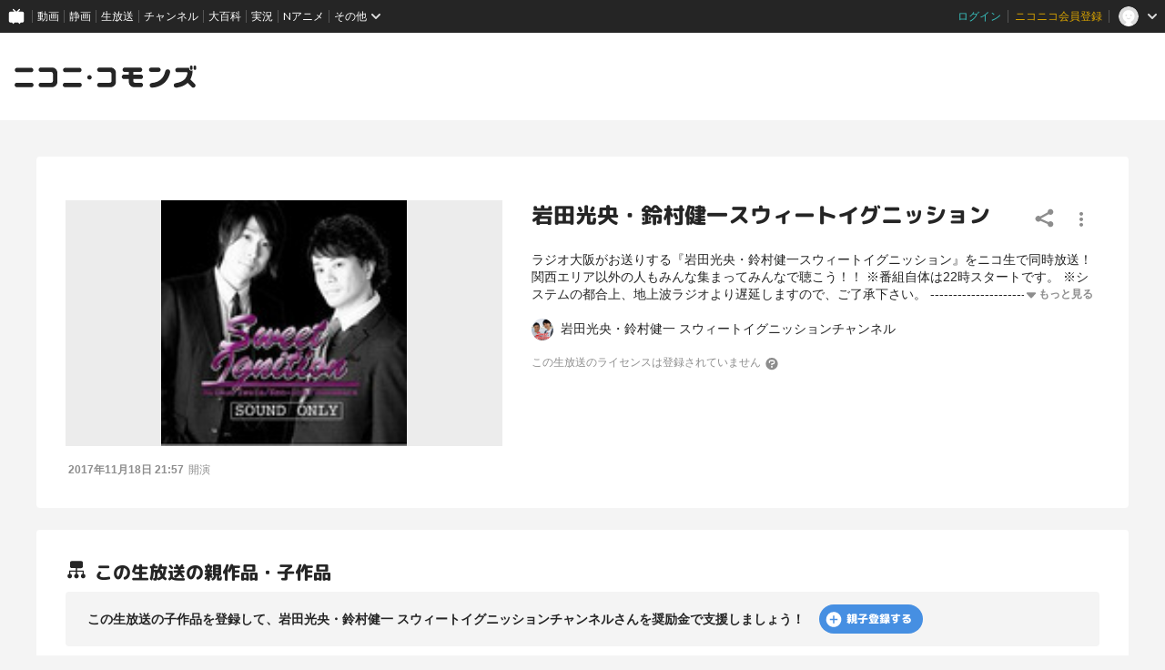

--- FILE ---
content_type: text/plain
request_url: https://www.google-analytics.com/j/collect?v=1&_v=j102&a=2107626147&t=pageview&_s=1&dl=https%3A%2F%2Fcommons.nicovideo.jp%2Fworks%2Flv308762872&ul=en-us%40posix&dt=%E5%B2%A9%E7%94%B0%E5%85%89%E5%A4%AE%E3%83%BB%E9%88%B4%E6%9D%91%E5%81%A5%E4%B8%80%E3%82%B9%E3%82%A6%E3%82%A3%E3%83%BC%E3%83%88%E3%82%A4%E3%82%B0%E3%83%8B%E3%83%83%E3%82%B7%E3%83%A7%E3%83%B3%20-%20%E3%83%8B%E3%82%B3%E3%83%8B%EF%BD%A5%E3%82%B3%E3%83%A2%E3%83%B3%E3%82%BA&sr=1280x720&vp=1280x720&_u=IADAAEABAAAAACAAI~&jid=1438224423&gjid=1500994530&cid=1626848032.1767657562&tid=UA-75185450-3&_gid=830785268.1767657563&_r=1&_slc=1&z=589046724
body_size: -452
content:
2,cG-4X3PYNJX27

--- FILE ---
content_type: text/javascript
request_url: https://commons.nicovideo.jp/js/nicommons.umd.js?1766473741
body_size: 310956
content:
(function(vn){typeof define=="function"&&define.amd?define(vn):vn()})(function(){"use strict";function vn(t){return t&&t.__esModule&&Object.prototype.hasOwnProperty.call(t,"default")?t.default:t}function r3(t){if(Object.prototype.hasOwnProperty.call(t,"__esModule"))return t;var r=t.default;if(typeof r=="function"){var a=function l(){return this instanceof l?Reflect.construct(r,arguments,this.constructor):r.apply(this,arguments)};a.prototype=r.prototype}else a={};return Object.defineProperty(a,"__esModule",{value:!0}),Object.keys(t).forEach(function(l){var c=Object.getOwnPropertyDescriptor(t,l);Object.defineProperty(a,l,c.get?c:{enumerable:!0,get:function(){return t[l]}})}),a}var vc={exports:{}},ia={},gc={exports:{}},lt={};/**
 * @license React
 * react.production.min.js
 *
 * Copyright (c) Facebook, Inc. and its affiliates.
 *
 * This source code is licensed under the MIT license found in the
 * LICENSE file in the root directory of this source tree.
 */var xh;function i3(){if(xh)return lt;xh=1;var t=Symbol.for("react.element"),r=Symbol.for("react.portal"),a=Symbol.for("react.fragment"),l=Symbol.for("react.strict_mode"),c=Symbol.for("react.profiler"),u=Symbol.for("react.provider"),p=Symbol.for("react.context"),h=Symbol.for("react.forward_ref"),x=Symbol.for("react.suspense"),m=Symbol.for("react.memo"),g=Symbol.for("react.lazy"),y=Symbol.iterator;function C(A){return A===null||typeof A!="object"?null:(A=y&&A[y]||A["@@iterator"],typeof A=="function"?A:null)}var j={isMounted:function(){return!1},enqueueForceUpdate:function(){},enqueueReplaceState:function(){},enqueueSetState:function(){}},D=Object.assign,E={};function w(A,X,ee){this.props=A,this.context=X,this.refs=E,this.updater=ee||j}w.prototype.isReactComponent={},w.prototype.setState=function(A,X){if(typeof A!="object"&&typeof A!="function"&&A!=null)throw Error("setState(...): takes an object of state variables to update or a function which returns an object of state variables.");this.updater.enqueueSetState(this,A,X,"setState")},w.prototype.forceUpdate=function(A){this.updater.enqueueForceUpdate(this,A,"forceUpdate")};function F(){}F.prototype=w.prototype;function H(A,X,ee){this.props=A,this.context=X,this.refs=E,this.updater=ee||j}var R=H.prototype=new F;R.constructor=H,D(R,w.prototype),R.isPureReactComponent=!0;var z=Array.isArray,Z=Object.prototype.hasOwnProperty,W={current:null},P={key:!0,ref:!0,__self:!0,__source:!0};function I(A,X,ee){var J,ne={},pe=null,je=null;if(X!=null)for(J in X.ref!==void 0&&(je=X.ref),X.key!==void 0&&(pe=""+X.key),X)Z.call(X,J)&&!P.hasOwnProperty(J)&&(ne[J]=X[J]);var ve=arguments.length-2;if(ve===1)ne.children=ee;else if(1<ve){for(var re=Array(ve),me=0;me<ve;me++)re[me]=arguments[me+2];ne.children=re}if(A&&A.defaultProps)for(J in ve=A.defaultProps,ve)ne[J]===void 0&&(ne[J]=ve[J]);return{$$typeof:t,type:A,key:pe,ref:je,props:ne,_owner:W.current}}function U(A,X){return{$$typeof:t,type:A.type,key:X,ref:A.ref,props:A.props,_owner:A._owner}}function B(A){return typeof A=="object"&&A!==null&&A.$$typeof===t}function K(A){var X={"=":"=0",":":"=2"};return"$"+A.replace(/[=:]/g,function(ee){return X[ee]})}var V=/\/+/g;function s(A,X){return typeof A=="object"&&A!==null&&A.key!=null?K(""+A.key):X.toString(36)}function b(A,X,ee,J,ne){var pe=typeof A;(pe==="undefined"||pe==="boolean")&&(A=null);var je=!1;if(A===null)je=!0;else switch(pe){case"string":case"number":je=!0;break;case"object":switch(A.$$typeof){case t:case r:je=!0}}if(je)return je=A,ne=ne(je),A=J===""?"."+s(je,0):J,z(ne)?(ee="",A!=null&&(ee=A.replace(V,"$&/")+"/"),b(ne,X,ee,"",function(me){return me})):ne!=null&&(B(ne)&&(ne=U(ne,ee+(!ne.key||je&&je.key===ne.key?"":(""+ne.key).replace(V,"$&/")+"/")+A)),X.push(ne)),1;if(je=0,J=J===""?".":J+":",z(A))for(var ve=0;ve<A.length;ve++){pe=A[ve];var re=J+s(pe,ve);je+=b(pe,X,ee,re,ne)}else if(re=C(A),typeof re=="function")for(A=re.call(A),ve=0;!(pe=A.next()).done;)pe=pe.value,re=J+s(pe,ve++),je+=b(pe,X,ee,re,ne);else if(pe==="object")throw X=String(A),Error("Objects are not valid as a React child (found: "+(X==="[object Object]"?"object with keys {"+Object.keys(A).join(", ")+"}":X)+"). If you meant to render a collection of children, use an array instead.");return je}function _(A,X,ee){if(A==null)return A;var J=[],ne=0;return b(A,J,"","",function(pe){return X.call(ee,pe,ne++)}),J}function L(A){if(A._status===-1){var X=A._result;X=X(),X.then(function(ee){(A._status===0||A._status===-1)&&(A._status=1,A._result=ee)},function(ee){(A._status===0||A._status===-1)&&(A._status=2,A._result=ee)}),A._status===-1&&(A._status=0,A._result=X)}if(A._status===1)return A._result.default;throw A._result}var M={current:null},q={transition:null},G={ReactCurrentDispatcher:M,ReactCurrentBatchConfig:q,ReactCurrentOwner:W};return lt.Children={map:_,forEach:function(A,X,ee){_(A,function(){X.apply(this,arguments)},ee)},count:function(A){var X=0;return _(A,function(){X++}),X},toArray:function(A){return _(A,function(X){return X})||[]},only:function(A){if(!B(A))throw Error("React.Children.only expected to receive a single React element child.");return A}},lt.Component=w,lt.Fragment=a,lt.Profiler=c,lt.PureComponent=H,lt.StrictMode=l,lt.Suspense=x,lt.__SECRET_INTERNALS_DO_NOT_USE_OR_YOU_WILL_BE_FIRED=G,lt.cloneElement=function(A,X,ee){if(A==null)throw Error("React.cloneElement(...): The argument must be a React element, but you passed "+A+".");var J=D({},A.props),ne=A.key,pe=A.ref,je=A._owner;if(X!=null){if(X.ref!==void 0&&(pe=X.ref,je=W.current),X.key!==void 0&&(ne=""+X.key),A.type&&A.type.defaultProps)var ve=A.type.defaultProps;for(re in X)Z.call(X,re)&&!P.hasOwnProperty(re)&&(J[re]=X[re]===void 0&&ve!==void 0?ve[re]:X[re])}var re=arguments.length-2;if(re===1)J.children=ee;else if(1<re){ve=Array(re);for(var me=0;me<re;me++)ve[me]=arguments[me+2];J.children=ve}return{$$typeof:t,type:A.type,key:ne,ref:pe,props:J,_owner:je}},lt.createContext=function(A){return A={$$typeof:p,_currentValue:A,_currentValue2:A,_threadCount:0,Provider:null,Consumer:null,_defaultValue:null,_globalName:null},A.Provider={$$typeof:u,_context:A},A.Consumer=A},lt.createElement=I,lt.createFactory=function(A){var X=I.bind(null,A);return X.type=A,X},lt.createRef=function(){return{current:null}},lt.forwardRef=function(A){return{$$typeof:h,render:A}},lt.isValidElement=B,lt.lazy=function(A){return{$$typeof:g,_payload:{_status:-1,_result:A},_init:L}},lt.memo=function(A,X){return{$$typeof:m,type:A,compare:X===void 0?null:X}},lt.startTransition=function(A){var X=q.transition;q.transition={};try{A()}finally{q.transition=X}},lt.unstable_act=function(){throw Error("act(...) is not supported in production builds of React.")},lt.useCallback=function(A,X){return M.current.useCallback(A,X)},lt.useContext=function(A){return M.current.useContext(A)},lt.useDebugValue=function(){},lt.useDeferredValue=function(A){return M.current.useDeferredValue(A)},lt.useEffect=function(A,X){return M.current.useEffect(A,X)},lt.useId=function(){return M.current.useId()},lt.useImperativeHandle=function(A,X,ee){return M.current.useImperativeHandle(A,X,ee)},lt.useInsertionEffect=function(A,X){return M.current.useInsertionEffect(A,X)},lt.useLayoutEffect=function(A,X){return M.current.useLayoutEffect(A,X)},lt.useMemo=function(A,X){return M.current.useMemo(A,X)},lt.useReducer=function(A,X,ee){return M.current.useReducer(A,X,ee)},lt.useRef=function(A){return M.current.useRef(A)},lt.useState=function(A){return M.current.useState(A)},lt.useSyncExternalStore=function(A,X,ee){return M.current.useSyncExternalStore(A,X,ee)},lt.useTransition=function(){return M.current.useTransition()},lt.version="18.2.0",lt}var vh;function hi(){return vh||(vh=1,gc.exports=i3()),gc.exports}/**
 * @license React
 * react-jsx-runtime.production.min.js
 *
 * Copyright (c) Facebook, Inc. and its affiliates.
 *
 * This source code is licensed under the MIT license found in the
 * LICENSE file in the root directory of this source tree.
 */var gh;function a3(){if(gh)return ia;gh=1;var t=hi(),r=Symbol.for("react.element"),a=Symbol.for("react.fragment"),l=Object.prototype.hasOwnProperty,c=t.__SECRET_INTERNALS_DO_NOT_USE_OR_YOU_WILL_BE_FIRED.ReactCurrentOwner,u={key:!0,ref:!0,__self:!0,__source:!0};function p(h,x,m){var g,y={},C=null,j=null;m!==void 0&&(C=""+m),x.key!==void 0&&(C=""+x.key),x.ref!==void 0&&(j=x.ref);for(g in x)l.call(x,g)&&!u.hasOwnProperty(g)&&(y[g]=x[g]);if(h&&h.defaultProps)for(g in x=h.defaultProps,x)y[g]===void 0&&(y[g]=x[g]);return{$$typeof:r,type:h,key:C,ref:j,props:y,_owner:c.current}}return ia.Fragment=a,ia.jsx=p,ia.jsxs=p,ia}var jh;function l3(){return jh||(jh=1,vc.exports=a3()),vc.exports}var e=l3(),f=hi();const Oe=vn(f);var fl={},jc={exports:{}},gn={},Cc={exports:{}},Nc={};/**
 * @license React
 * scheduler.production.min.js
 *
 * Copyright (c) Facebook, Inc. and its affiliates.
 *
 * This source code is licensed under the MIT license found in the
 * LICENSE file in the root directory of this source tree.
 */var Ch;function o3(){return Ch||(Ch=1,function(t){function r(q,G){var A=q.length;q.push(G);e:for(;0<A;){var X=A-1>>>1,ee=q[X];if(0<c(ee,G))q[X]=G,q[A]=ee,A=X;else break e}}function a(q){return q.length===0?null:q[0]}function l(q){if(q.length===0)return null;var G=q[0],A=q.pop();if(A!==G){q[0]=A;e:for(var X=0,ee=q.length,J=ee>>>1;X<J;){var ne=2*(X+1)-1,pe=q[ne],je=ne+1,ve=q[je];if(0>c(pe,A))je<ee&&0>c(ve,pe)?(q[X]=ve,q[je]=A,X=je):(q[X]=pe,q[ne]=A,X=ne);else if(je<ee&&0>c(ve,A))q[X]=ve,q[je]=A,X=je;else break e}}return G}function c(q,G){var A=q.sortIndex-G.sortIndex;return A!==0?A:q.id-G.id}if(typeof performance=="object"&&typeof performance.now=="function"){var u=performance;t.unstable_now=function(){return u.now()}}else{var p=Date,h=p.now();t.unstable_now=function(){return p.now()-h}}var x=[],m=[],g=1,y=null,C=3,j=!1,D=!1,E=!1,w=typeof setTimeout=="function"?setTimeout:null,F=typeof clearTimeout=="function"?clearTimeout:null,H=typeof setImmediate<"u"?setImmediate:null;typeof navigator<"u"&&navigator.scheduling!==void 0&&navigator.scheduling.isInputPending!==void 0&&navigator.scheduling.isInputPending.bind(navigator.scheduling);function R(q){for(var G=a(m);G!==null;){if(G.callback===null)l(m);else if(G.startTime<=q)l(m),G.sortIndex=G.expirationTime,r(x,G);else break;G=a(m)}}function z(q){if(E=!1,R(q),!D)if(a(x)!==null)D=!0,L(Z);else{var G=a(m);G!==null&&M(z,G.startTime-q)}}function Z(q,G){D=!1,E&&(E=!1,F(I),I=-1),j=!0;var A=C;try{for(R(G),y=a(x);y!==null&&(!(y.expirationTime>G)||q&&!K());){var X=y.callback;if(typeof X=="function"){y.callback=null,C=y.priorityLevel;var ee=X(y.expirationTime<=G);G=t.unstable_now(),typeof ee=="function"?y.callback=ee:y===a(x)&&l(x),R(G)}else l(x);y=a(x)}if(y!==null)var J=!0;else{var ne=a(m);ne!==null&&M(z,ne.startTime-G),J=!1}return J}finally{y=null,C=A,j=!1}}var W=!1,P=null,I=-1,U=5,B=-1;function K(){return!(t.unstable_now()-B<U)}function V(){if(P!==null){var q=t.unstable_now();B=q;var G=!0;try{G=P(!0,q)}finally{G?s():(W=!1,P=null)}}else W=!1}var s;if(typeof H=="function")s=function(){H(V)};else if(typeof MessageChannel<"u"){var b=new MessageChannel,_=b.port2;b.port1.onmessage=V,s=function(){_.postMessage(null)}}else s=function(){w(V,0)};function L(q){P=q,W||(W=!0,s())}function M(q,G){I=w(function(){q(t.unstable_now())},G)}t.unstable_IdlePriority=5,t.unstable_ImmediatePriority=1,t.unstable_LowPriority=4,t.unstable_NormalPriority=3,t.unstable_Profiling=null,t.unstable_UserBlockingPriority=2,t.unstable_cancelCallback=function(q){q.callback=null},t.unstable_continueExecution=function(){D||j||(D=!0,L(Z))},t.unstable_forceFrameRate=function(q){0>q||125<q?console.error("forceFrameRate takes a positive int between 0 and 125, forcing frame rates higher than 125 fps is not supported"):U=0<q?Math.floor(1e3/q):5},t.unstable_getCurrentPriorityLevel=function(){return C},t.unstable_getFirstCallbackNode=function(){return a(x)},t.unstable_next=function(q){switch(C){case 1:case 2:case 3:var G=3;break;default:G=C}var A=C;C=G;try{return q()}finally{C=A}},t.unstable_pauseExecution=function(){},t.unstable_requestPaint=function(){},t.unstable_runWithPriority=function(q,G){switch(q){case 1:case 2:case 3:case 4:case 5:break;default:q=3}var A=C;C=q;try{return G()}finally{C=A}},t.unstable_scheduleCallback=function(q,G,A){var X=t.unstable_now();switch(typeof A=="object"&&A!==null?(A=A.delay,A=typeof A=="number"&&0<A?X+A:X):A=X,q){case 1:var ee=-1;break;case 2:ee=250;break;case 5:ee=1073741823;break;case 4:ee=1e4;break;default:ee=5e3}return ee=A+ee,q={id:g++,callback:G,priorityLevel:q,startTime:A,expirationTime:ee,sortIndex:-1},A>X?(q.sortIndex=A,r(m,q),a(x)===null&&q===a(m)&&(E?(F(I),I=-1):E=!0,M(z,A-X))):(q.sortIndex=ee,r(x,q),D||j||(D=!0,L(Z))),q},t.unstable_shouldYield=K,t.unstable_wrapCallback=function(q){var G=C;return function(){var A=C;C=G;try{return q.apply(this,arguments)}finally{C=A}}}}(Nc)),Nc}var Nh;function c3(){return Nh||(Nh=1,Cc.exports=o3()),Cc.exports}/**
 * @license React
 * react-dom.production.min.js
 *
 * Copyright (c) Facebook, Inc. and its affiliates.
 *
 * This source code is licensed under the MIT license found in the
 * LICENSE file in the root directory of this source tree.
 */var yh;function u3(){if(yh)return gn;yh=1;var t=hi(),r=c3();function a(n){for(var i="https://reactjs.org/docs/error-decoder.html?invariant="+n,o=1;o<arguments.length;o++)i+="&args[]="+encodeURIComponent(arguments[o]);return"Minified React error #"+n+"; visit "+i+" for the full message or use the non-minified dev environment for full errors and additional helpful warnings."}var l=new Set,c={};function u(n,i){p(n,i),p(n+"Capture",i)}function p(n,i){for(c[n]=i,n=0;n<i.length;n++)l.add(i[n])}var h=!(typeof window>"u"||typeof window.document>"u"||typeof window.document.createElement>"u"),x=Object.prototype.hasOwnProperty,m=/^[:A-Z_a-z\u00C0-\u00D6\u00D8-\u00F6\u00F8-\u02FF\u0370-\u037D\u037F-\u1FFF\u200C-\u200D\u2070-\u218F\u2C00-\u2FEF\u3001-\uD7FF\uF900-\uFDCF\uFDF0-\uFFFD][:A-Z_a-z\u00C0-\u00D6\u00D8-\u00F6\u00F8-\u02FF\u0370-\u037D\u037F-\u1FFF\u200C-\u200D\u2070-\u218F\u2C00-\u2FEF\u3001-\uD7FF\uF900-\uFDCF\uFDF0-\uFFFD\-.0-9\u00B7\u0300-\u036F\u203F-\u2040]*$/,g={},y={};function C(n){return x.call(y,n)?!0:x.call(g,n)?!1:m.test(n)?y[n]=!0:(g[n]=!0,!1)}function j(n,i,o,d){if(o!==null&&o.type===0)return!1;switch(typeof i){case"function":case"symbol":return!0;case"boolean":return d?!1:o!==null?!o.acceptsBooleans:(n=n.toLowerCase().slice(0,5),n!=="data-"&&n!=="aria-");default:return!1}}function D(n,i,o,d){if(i===null||typeof i>"u"||j(n,i,o,d))return!0;if(d)return!1;if(o!==null)switch(o.type){case 3:return!i;case 4:return i===!1;case 5:return isNaN(i);case 6:return isNaN(i)||1>i}return!1}function E(n,i,o,d,v,N,k){this.acceptsBooleans=i===2||i===3||i===4,this.attributeName=d,this.attributeNamespace=v,this.mustUseProperty=o,this.propertyName=n,this.type=i,this.sanitizeURL=N,this.removeEmptyString=k}var w={};"children dangerouslySetInnerHTML defaultValue defaultChecked innerHTML suppressContentEditableWarning suppressHydrationWarning style".split(" ").forEach(function(n){w[n]=new E(n,0,!1,n,null,!1,!1)}),[["acceptCharset","accept-charset"],["className","class"],["htmlFor","for"],["httpEquiv","http-equiv"]].forEach(function(n){var i=n[0];w[i]=new E(i,1,!1,n[1],null,!1,!1)}),["contentEditable","draggable","spellCheck","value"].forEach(function(n){w[n]=new E(n,2,!1,n.toLowerCase(),null,!1,!1)}),["autoReverse","externalResourcesRequired","focusable","preserveAlpha"].forEach(function(n){w[n]=new E(n,2,!1,n,null,!1,!1)}),"allowFullScreen async autoFocus autoPlay controls default defer disabled disablePictureInPicture disableRemotePlayback formNoValidate hidden loop noModule noValidate open playsInline readOnly required reversed scoped seamless itemScope".split(" ").forEach(function(n){w[n]=new E(n,3,!1,n.toLowerCase(),null,!1,!1)}),["checked","multiple","muted","selected"].forEach(function(n){w[n]=new E(n,3,!0,n,null,!1,!1)}),["capture","download"].forEach(function(n){w[n]=new E(n,4,!1,n,null,!1,!1)}),["cols","rows","size","span"].forEach(function(n){w[n]=new E(n,6,!1,n,null,!1,!1)}),["rowSpan","start"].forEach(function(n){w[n]=new E(n,5,!1,n.toLowerCase(),null,!1,!1)});var F=/[\-:]([a-z])/g;function H(n){return n[1].toUpperCase()}"accent-height alignment-baseline arabic-form baseline-shift cap-height clip-path clip-rule color-interpolation color-interpolation-filters color-profile color-rendering dominant-baseline enable-background fill-opacity fill-rule flood-color flood-opacity font-family font-size font-size-adjust font-stretch font-style font-variant font-weight glyph-name glyph-orientation-horizontal glyph-orientation-vertical horiz-adv-x horiz-origin-x image-rendering letter-spacing lighting-color marker-end marker-mid marker-start overline-position overline-thickness paint-order panose-1 pointer-events rendering-intent shape-rendering stop-color stop-opacity strikethrough-position strikethrough-thickness stroke-dasharray stroke-dashoffset stroke-linecap stroke-linejoin stroke-miterlimit stroke-opacity stroke-width text-anchor text-decoration text-rendering underline-position underline-thickness unicode-bidi unicode-range units-per-em v-alphabetic v-hanging v-ideographic v-mathematical vector-effect vert-adv-y vert-origin-x vert-origin-y word-spacing writing-mode xmlns:xlink x-height".split(" ").forEach(function(n){var i=n.replace(F,H);w[i]=new E(i,1,!1,n,null,!1,!1)}),"xlink:actuate xlink:arcrole xlink:role xlink:show xlink:title xlink:type".split(" ").forEach(function(n){var i=n.replace(F,H);w[i]=new E(i,1,!1,n,"http://www.w3.org/1999/xlink",!1,!1)}),["xml:base","xml:lang","xml:space"].forEach(function(n){var i=n.replace(F,H);w[i]=new E(i,1,!1,n,"http://www.w3.org/XML/1998/namespace",!1,!1)}),["tabIndex","crossOrigin"].forEach(function(n){w[n]=new E(n,1,!1,n.toLowerCase(),null,!1,!1)}),w.xlinkHref=new E("xlinkHref",1,!1,"xlink:href","http://www.w3.org/1999/xlink",!0,!1),["src","href","action","formAction"].forEach(function(n){w[n]=new E(n,1,!1,n.toLowerCase(),null,!0,!0)});function R(n,i,o,d){var v=w.hasOwnProperty(i)?w[i]:null;(v!==null?v.type!==0:d||!(2<i.length)||i[0]!=="o"&&i[0]!=="O"||i[1]!=="n"&&i[1]!=="N")&&(D(i,o,v,d)&&(o=null),d||v===null?C(i)&&(o===null?n.removeAttribute(i):n.setAttribute(i,""+o)):v.mustUseProperty?n[v.propertyName]=o===null?v.type===3?!1:"":o:(i=v.attributeName,d=v.attributeNamespace,o===null?n.removeAttribute(i):(v=v.type,o=v===3||v===4&&o===!0?"":""+o,d?n.setAttributeNS(d,i,o):n.setAttribute(i,o))))}var z=t.__SECRET_INTERNALS_DO_NOT_USE_OR_YOU_WILL_BE_FIRED,Z=Symbol.for("react.element"),W=Symbol.for("react.portal"),P=Symbol.for("react.fragment"),I=Symbol.for("react.strict_mode"),U=Symbol.for("react.profiler"),B=Symbol.for("react.provider"),K=Symbol.for("react.context"),V=Symbol.for("react.forward_ref"),s=Symbol.for("react.suspense"),b=Symbol.for("react.suspense_list"),_=Symbol.for("react.memo"),L=Symbol.for("react.lazy"),M=Symbol.for("react.offscreen"),q=Symbol.iterator;function G(n){return n===null||typeof n!="object"?null:(n=q&&n[q]||n["@@iterator"],typeof n=="function"?n:null)}var A=Object.assign,X;function ee(n){if(X===void 0)try{throw Error()}catch(o){var i=o.stack.trim().match(/\n( *(at )?)/);X=i&&i[1]||""}return`
`+X+n}var J=!1;function ne(n,i){if(!n||J)return"";J=!0;var o=Error.prepareStackTrace;Error.prepareStackTrace=void 0;try{if(i)if(i=function(){throw Error()},Object.defineProperty(i.prototype,"props",{set:function(){throw Error()}}),typeof Reflect=="object"&&Reflect.construct){try{Reflect.construct(i,[])}catch(he){var d=he}Reflect.construct(n,[],i)}else{try{i.call()}catch(he){d=he}n.call(i.prototype)}else{try{throw Error()}catch(he){d=he}n()}}catch(he){if(he&&d&&typeof he.stack=="string"){for(var v=he.stack.split(`
`),N=d.stack.split(`
`),k=v.length-1,$=N.length-1;1<=k&&0<=$&&v[k]!==N[$];)$--;for(;1<=k&&0<=$;k--,$--)if(v[k]!==N[$]){if(k!==1||$!==1)do if(k--,$--,0>$||v[k]!==N[$]){var te=`
`+v[k].replace(" at new "," at ");return n.displayName&&te.includes("<anonymous>")&&(te=te.replace("<anonymous>",n.displayName)),te}while(1<=k&&0<=$);break}}}finally{J=!1,Error.prepareStackTrace=o}return(n=n?n.displayName||n.name:"")?ee(n):""}function pe(n){switch(n.tag){case 5:return ee(n.type);case 16:return ee("Lazy");case 13:return ee("Suspense");case 19:return ee("SuspenseList");case 0:case 2:case 15:return n=ne(n.type,!1),n;case 11:return n=ne(n.type.render,!1),n;case 1:return n=ne(n.type,!0),n;default:return""}}function je(n){if(n==null)return null;if(typeof n=="function")return n.displayName||n.name||null;if(typeof n=="string")return n;switch(n){case P:return"Fragment";case W:return"Portal";case U:return"Profiler";case I:return"StrictMode";case s:return"Suspense";case b:return"SuspenseList"}if(typeof n=="object")switch(n.$$typeof){case K:return(n.displayName||"Context")+".Consumer";case B:return(n._context.displayName||"Context")+".Provider";case V:var i=n.render;return n=n.displayName,n||(n=i.displayName||i.name||"",n=n!==""?"ForwardRef("+n+")":"ForwardRef"),n;case _:return i=n.displayName||null,i!==null?i:je(n.type)||"Memo";case L:i=n._payload,n=n._init;try{return je(n(i))}catch{}}return null}function ve(n){var i=n.type;switch(n.tag){case 24:return"Cache";case 9:return(i.displayName||"Context")+".Consumer";case 10:return(i._context.displayName||"Context")+".Provider";case 18:return"DehydratedFragment";case 11:return n=i.render,n=n.displayName||n.name||"",i.displayName||(n!==""?"ForwardRef("+n+")":"ForwardRef");case 7:return"Fragment";case 5:return i;case 4:return"Portal";case 3:return"Root";case 6:return"Text";case 16:return je(i);case 8:return i===I?"StrictMode":"Mode";case 22:return"Offscreen";case 12:return"Profiler";case 21:return"Scope";case 13:return"Suspense";case 19:return"SuspenseList";case 25:return"TracingMarker";case 1:case 0:case 17:case 2:case 14:case 15:if(typeof i=="function")return i.displayName||i.name||null;if(typeof i=="string")return i}return null}function re(n){switch(typeof n){case"boolean":case"number":case"string":case"undefined":return n;case"object":return n;default:return""}}function me(n){var i=n.type;return(n=n.nodeName)&&n.toLowerCase()==="input"&&(i==="checkbox"||i==="radio")}function Ge(n){var i=me(n)?"checked":"value",o=Object.getOwnPropertyDescriptor(n.constructor.prototype,i),d=""+n[i];if(!n.hasOwnProperty(i)&&typeof o<"u"&&typeof o.get=="function"&&typeof o.set=="function"){var v=o.get,N=o.set;return Object.defineProperty(n,i,{configurable:!0,get:function(){return v.call(this)},set:function(k){d=""+k,N.call(this,k)}}),Object.defineProperty(n,i,{enumerable:o.enumerable}),{getValue:function(){return d},setValue:function(k){d=""+k},stopTracking:function(){n._valueTracker=null,delete n[i]}}}}function st(n){n._valueTracker||(n._valueTracker=Ge(n))}function ge(n){if(!n)return!1;var i=n._valueTracker;if(!i)return!0;var o=i.getValue(),d="";return n&&(d=me(n)?n.checked?"true":"false":n.value),n=d,n!==o?(i.setValue(n),!0):!1}function Be(n){if(n=n||(typeof document<"u"?document:void 0),typeof n>"u")return null;try{return n.activeElement||n.body}catch{return n.body}}function Te(n,i){var o=i.checked;return A({},i,{defaultChecked:void 0,defaultValue:void 0,value:void 0,checked:o??n._wrapperState.initialChecked})}function Ve(n,i){var o=i.defaultValue==null?"":i.defaultValue,d=i.checked!=null?i.checked:i.defaultChecked;o=re(i.value!=null?i.value:o),n._wrapperState={initialChecked:d,initialValue:o,controlled:i.type==="checkbox"||i.type==="radio"?i.checked!=null:i.value!=null}}function Xe(n,i){i=i.checked,i!=null&&R(n,"checked",i,!1)}function ye(n,i){Xe(n,i);var o=re(i.value),d=i.type;if(o!=null)d==="number"?(o===0&&n.value===""||n.value!=o)&&(n.value=""+o):n.value!==""+o&&(n.value=""+o);else if(d==="submit"||d==="reset"){n.removeAttribute("value");return}i.hasOwnProperty("value")?Y(n,i.type,o):i.hasOwnProperty("defaultValue")&&Y(n,i.type,re(i.defaultValue)),i.checked==null&&i.defaultChecked!=null&&(n.defaultChecked=!!i.defaultChecked)}function Ie(n,i,o){if(i.hasOwnProperty("value")||i.hasOwnProperty("defaultValue")){var d=i.type;if(!(d!=="submit"&&d!=="reset"||i.value!==void 0&&i.value!==null))return;i=""+n._wrapperState.initialValue,o||i===n.value||(n.value=i),n.defaultValue=i}o=n.name,o!==""&&(n.name=""),n.defaultChecked=!!n._wrapperState.initialChecked,o!==""&&(n.name=o)}function Y(n,i,o){(i!=="number"||Be(n.ownerDocument)!==n)&&(o==null?n.defaultValue=""+n._wrapperState.initialValue:n.defaultValue!==""+o&&(n.defaultValue=""+o))}var Q=Array.isArray;function ce(n,i,o,d){if(n=n.options,i){i={};for(var v=0;v<o.length;v++)i["$"+o[v]]=!0;for(o=0;o<n.length;o++)v=i.hasOwnProperty("$"+n[o].value),n[o].selected!==v&&(n[o].selected=v),v&&d&&(n[o].defaultSelected=!0)}else{for(o=""+re(o),i=null,v=0;v<n.length;v++){if(n[v].value===o){n[v].selected=!0,d&&(n[v].defaultSelected=!0);return}i!==null||n[v].disabled||(i=n[v])}i!==null&&(i.selected=!0)}}function be(n,i){if(i.dangerouslySetInnerHTML!=null)throw Error(a(91));return A({},i,{value:void 0,defaultValue:void 0,children:""+n._wrapperState.initialValue})}function T(n,i){var o=i.value;if(o==null){if(o=i.children,i=i.defaultValue,o!=null){if(i!=null)throw Error(a(92));if(Q(o)){if(1<o.length)throw Error(a(93));o=o[0]}i=o}i==null&&(i=""),o=i}n._wrapperState={initialValue:re(o)}}function S(n,i){var o=re(i.value),d=re(i.defaultValue);o!=null&&(o=""+o,o!==n.value&&(n.value=o),i.defaultValue==null&&n.defaultValue!==o&&(n.defaultValue=o)),d!=null&&(n.defaultValue=""+d)}function O(n){var i=n.textContent;i===n._wrapperState.initialValue&&i!==""&&i!==null&&(n.value=i)}function ie(n){switch(n){case"svg":return"http://www.w3.org/2000/svg";case"math":return"http://www.w3.org/1998/Math/MathML";default:return"http://www.w3.org/1999/xhtml"}}function de(n,i){return n==null||n==="http://www.w3.org/1999/xhtml"?ie(i):n==="http://www.w3.org/2000/svg"&&i==="foreignObject"?"http://www.w3.org/1999/xhtml":n}var Le,Qe=function(n){return typeof MSApp<"u"&&MSApp.execUnsafeLocalFunction?function(i,o,d,v){MSApp.execUnsafeLocalFunction(function(){return n(i,o,d,v)})}:n}(function(n,i){if(n.namespaceURI!=="http://www.w3.org/2000/svg"||"innerHTML"in n)n.innerHTML=i;else{for(Le=Le||document.createElement("div"),Le.innerHTML="<svg>"+i.valueOf().toString()+"</svg>",i=Le.firstChild;n.firstChild;)n.removeChild(n.firstChild);for(;i.firstChild;)n.appendChild(i.firstChild)}});function vt(n,i){if(i){var o=n.firstChild;if(o&&o===n.lastChild&&o.nodeType===3){o.nodeValue=i;return}}n.textContent=i}var We={animationIterationCount:!0,aspectRatio:!0,borderImageOutset:!0,borderImageSlice:!0,borderImageWidth:!0,boxFlex:!0,boxFlexGroup:!0,boxOrdinalGroup:!0,columnCount:!0,columns:!0,flex:!0,flexGrow:!0,flexPositive:!0,flexShrink:!0,flexNegative:!0,flexOrder:!0,gridArea:!0,gridRow:!0,gridRowEnd:!0,gridRowSpan:!0,gridRowStart:!0,gridColumn:!0,gridColumnEnd:!0,gridColumnSpan:!0,gridColumnStart:!0,fontWeight:!0,lineClamp:!0,lineHeight:!0,opacity:!0,order:!0,orphans:!0,tabSize:!0,widows:!0,zIndex:!0,zoom:!0,fillOpacity:!0,floodOpacity:!0,stopOpacity:!0,strokeDasharray:!0,strokeDashoffset:!0,strokeMiterlimit:!0,strokeOpacity:!0,strokeWidth:!0},_e=["Webkit","ms","Moz","O"];Object.keys(We).forEach(function(n){_e.forEach(function(i){i=i+n.charAt(0).toUpperCase()+n.substring(1),We[i]=We[n]})});function ut(n,i,o){return i==null||typeof i=="boolean"||i===""?"":o||typeof i!="number"||i===0||We.hasOwnProperty(n)&&We[n]?(""+i).trim():i+"px"}function Ut(n,i){n=n.style;for(var o in i)if(i.hasOwnProperty(o)){var d=o.indexOf("--")===0,v=ut(o,i[o],d);o==="float"&&(o="cssFloat"),d?n.setProperty(o,v):n[o]=v}}var an=A({menuitem:!0},{area:!0,base:!0,br:!0,col:!0,embed:!0,hr:!0,img:!0,input:!0,keygen:!0,link:!0,meta:!0,param:!0,source:!0,track:!0,wbr:!0});function jt(n,i){if(i){if(an[n]&&(i.children!=null||i.dangerouslySetInnerHTML!=null))throw Error(a(137,n));if(i.dangerouslySetInnerHTML!=null){if(i.children!=null)throw Error(a(60));if(typeof i.dangerouslySetInnerHTML!="object"||!("__html"in i.dangerouslySetInnerHTML))throw Error(a(61))}if(i.style!=null&&typeof i.style!="object")throw Error(a(62))}}function Ds(n,i){if(n.indexOf("-")===-1)return typeof i.is=="string";switch(n){case"annotation-xml":case"color-profile":case"font-face":case"font-face-src":case"font-face-uri":case"font-face-format":case"font-face-name":case"missing-glyph":return!1;default:return!0}}var Dn=null;function ws(n){return n=n.target||n.srcElement||window,n.correspondingUseElement&&(n=n.correspondingUseElement),n.nodeType===3?n.parentNode:n}var Xr=null,Es=null,bs=null;function Qr(n){if(n=el(n)){if(typeof Xr!="function")throw Error(a(280));var i=n.stateNode;i&&(i=ko(i),Xr(n.stateNode,n.type,i))}}function we(n){Es?bs?bs.push(n):bs=[n]:Es=n}function Se(){if(Es){var n=Es,i=bs;if(bs=Es=null,Qr(n),i)for(n=0;n<i.length;n++)Qr(i[n])}}function rt(n,i){return n(i)}function ot(){}var Ct=!1;function lo(n,i,o){if(Ct)return n(i,o);Ct=!0;try{return rt(n,i,o)}finally{Ct=!1,(Es!==null||bs!==null)&&(ot(),Se())}}function Ps(n,i){var o=n.stateNode;if(o===null)return null;var d=ko(o);if(d===null)return null;o=d[i];e:switch(i){case"onClick":case"onClickCapture":case"onDoubleClick":case"onDoubleClickCapture":case"onMouseDown":case"onMouseDownCapture":case"onMouseMove":case"onMouseMoveCapture":case"onMouseUp":case"onMouseUpCapture":case"onMouseEnter":(d=!d.disabled)||(n=n.type,d=!(n==="button"||n==="input"||n==="select"||n==="textarea")),n=!d;break e;default:n=!1}if(n)return null;if(o&&typeof o!="function")throw Error(a(231,i,typeof o));return o}var La=!1;if(h)try{var pr={};Object.defineProperty(pr,"passive",{get:function(){La=!0}}),window.addEventListener("test",pr,pr),window.removeEventListener("test",pr,pr)}catch{La=!1}function oo(n,i,o,d,v,N,k,$,te){var he=Array.prototype.slice.call(arguments,3);try{i.apply(o,he)}catch(Ee){this.onError(Ee)}}var Wn=!1,Us=null,Jr=!1,Hs=null,Bd={onError:function(n){Wn=!0,Us=n}};function Bi(n,i,o,d,v,N,k,$,te){Wn=!1,Us=null,oo.apply(Bd,arguments)}function co(n,i,o,d,v,N,k,$,te){if(Bi.apply(this,arguments),Wn){if(Wn){var he=Us;Wn=!1,Us=null}else throw Error(a(198));Jr||(Jr=!0,Hs=he)}}function wn(n){var i=n,o=n;if(n.alternate)for(;i.return;)i=i.return;else{n=i;do i=n,(i.flags&4098)!==0&&(o=i.return),n=i.return;while(n)}return i.tag===3?o:null}function uo(n){if(n.tag===13){var i=n.memoizedState;if(i===null&&(n=n.alternate,n!==null&&(i=n.memoizedState)),i!==null)return i.dehydrated}return null}function fe(n){if(wn(n)!==n)throw Error(a(188))}function Ne(n){var i=n.alternate;if(!i){if(i=wn(n),i===null)throw Error(a(188));return i!==n?null:n}for(var o=n,d=i;;){var v=o.return;if(v===null)break;var N=v.alternate;if(N===null){if(d=v.return,d!==null){o=d;continue}break}if(v.child===N.child){for(N=v.child;N;){if(N===o)return fe(v),n;if(N===d)return fe(v),i;N=N.sibling}throw Error(a(188))}if(o.return!==d.return)o=v,d=N;else{for(var k=!1,$=v.child;$;){if($===o){k=!0,o=v,d=N;break}if($===d){k=!0,d=v,o=N;break}$=$.sibling}if(!k){for($=N.child;$;){if($===o){k=!0,o=N,d=v;break}if($===d){k=!0,d=N,o=v;break}$=$.sibling}if(!k)throw Error(a(189))}}if(o.alternate!==d)throw Error(a(190))}if(o.tag!==3)throw Error(a(188));return o.stateNode.current===o?n:i}function Ae(n){return n=Ne(n),n!==null?tt(n):null}function tt(n){if(n.tag===5||n.tag===6)return n;for(n=n.child;n!==null;){var i=tt(n);if(i!==null)return i;n=n.sibling}return null}var ln=r.unstable_scheduleCallback,mt=r.unstable_cancelCallback,Vs=r.unstable_shouldYield,mr=r.unstable_requestPaint,Nt=r.unstable_now,nt=r.unstable_getCurrentPriorityLevel,Je=r.unstable_ImmediatePriority,kf=r.unstable_UserBlockingPriority,ho=r.unstable_NormalPriority,zj=r.unstable_LowPriority,If=r.unstable_IdlePriority,po=null,_s=null;function qj(n){if(_s&&typeof _s.onCommitFiberRoot=="function")try{_s.onCommitFiberRoot(po,n,void 0,(n.current.flags&128)===128)}catch{}}var is=Math.clz32?Math.clz32:$j,Zj=Math.log,Wj=Math.LN2;function $j(n){return n>>>=0,n===0?32:31-(Zj(n)/Wj|0)|0}var mo=64,fo=4194304;function Ba(n){switch(n&-n){case 1:return 1;case 2:return 2;case 4:return 4;case 8:return 8;case 16:return 16;case 32:return 32;case 64:case 128:case 256:case 512:case 1024:case 2048:case 4096:case 8192:case 16384:case 32768:case 65536:case 131072:case 262144:case 524288:case 1048576:case 2097152:return n&4194240;case 4194304:case 8388608:case 16777216:case 33554432:case 67108864:return n&130023424;case 134217728:return 134217728;case 268435456:return 268435456;case 536870912:return 536870912;case 1073741824:return 1073741824;default:return n}}function xo(n,i){var o=n.pendingLanes;if(o===0)return 0;var d=0,v=n.suspendedLanes,N=n.pingedLanes,k=o&268435455;if(k!==0){var $=k&~v;$!==0?d=Ba($):(N&=k,N!==0&&(d=Ba(N)))}else k=o&~v,k!==0?d=Ba(k):N!==0&&(d=Ba(N));if(d===0)return 0;if(i!==0&&i!==d&&(i&v)===0&&(v=d&-d,N=i&-i,v>=N||v===16&&(N&4194240)!==0))return i;if((d&4)!==0&&(d|=o&16),i=n.entangledLanes,i!==0)for(n=n.entanglements,i&=d;0<i;)o=31-is(i),v=1<<o,d|=n[o],i&=~v;return d}function Gj(n,i){switch(n){case 1:case 2:case 4:return i+250;case 8:case 16:case 32:case 64:case 128:case 256:case 512:case 1024:case 2048:case 4096:case 8192:case 16384:case 32768:case 65536:case 131072:case 262144:case 524288:case 1048576:case 2097152:return i+5e3;case 4194304:case 8388608:case 16777216:case 33554432:case 67108864:return-1;case 134217728:case 268435456:case 536870912:case 1073741824:return-1;default:return-1}}function Kj(n,i){for(var o=n.suspendedLanes,d=n.pingedLanes,v=n.expirationTimes,N=n.pendingLanes;0<N;){var k=31-is(N),$=1<<k,te=v[k];te===-1?(($&o)===0||($&d)!==0)&&(v[k]=Gj($,i)):te<=i&&(n.expiredLanes|=$),N&=~$}}function Rd(n){return n=n.pendingLanes&-1073741825,n!==0?n:n&1073741824?1073741824:0}function Mf(){var n=mo;return mo<<=1,(mo&4194240)===0&&(mo=64),n}function Od(n){for(var i=[],o=0;31>o;o++)i.push(n);return i}function Ra(n,i,o){n.pendingLanes|=i,i!==536870912&&(n.suspendedLanes=0,n.pingedLanes=0),n=n.eventTimes,i=31-is(i),n[i]=o}function Yj(n,i){var o=n.pendingLanes&~i;n.pendingLanes=i,n.suspendedLanes=0,n.pingedLanes=0,n.expiredLanes&=i,n.mutableReadLanes&=i,n.entangledLanes&=i,i=n.entanglements;var d=n.eventTimes;for(n=n.expirationTimes;0<o;){var v=31-is(o),N=1<<v;i[v]=0,d[v]=-1,n[v]=-1,o&=~N}}function Pd(n,i){var o=n.entangledLanes|=i;for(n=n.entanglements;o;){var d=31-is(o),v=1<<d;v&i|n[d]&i&&(n[d]|=i),o&=~v}}var gt=0;function Lf(n){return n&=-n,1<n?4<n?(n&268435455)!==0?16:536870912:4:1}var Bf,Ud,Rf,Of,Pf,Hd=!1,vo=[],fr=null,xr=null,vr=null,Oa=new Map,Pa=new Map,gr=[],Xj="mousedown mouseup touchcancel touchend touchstart auxclick dblclick pointercancel pointerdown pointerup dragend dragstart drop compositionend compositionstart keydown keypress keyup input textInput copy cut paste click change contextmenu reset submit".split(" ");function Uf(n,i){switch(n){case"focusin":case"focusout":fr=null;break;case"dragenter":case"dragleave":xr=null;break;case"mouseover":case"mouseout":vr=null;break;case"pointerover":case"pointerout":Oa.delete(i.pointerId);break;case"gotpointercapture":case"lostpointercapture":Pa.delete(i.pointerId)}}function Ua(n,i,o,d,v,N){return n===null||n.nativeEvent!==N?(n={blockedOn:i,domEventName:o,eventSystemFlags:d,nativeEvent:N,targetContainers:[v]},i!==null&&(i=el(i),i!==null&&Ud(i)),n):(n.eventSystemFlags|=d,i=n.targetContainers,v!==null&&i.indexOf(v)===-1&&i.push(v),n)}function Qj(n,i,o,d,v){switch(i){case"focusin":return fr=Ua(fr,n,i,o,d,v),!0;case"dragenter":return xr=Ua(xr,n,i,o,d,v),!0;case"mouseover":return vr=Ua(vr,n,i,o,d,v),!0;case"pointerover":var N=v.pointerId;return Oa.set(N,Ua(Oa.get(N)||null,n,i,o,d,v)),!0;case"gotpointercapture":return N=v.pointerId,Pa.set(N,Ua(Pa.get(N)||null,n,i,o,d,v)),!0}return!1}function Hf(n){var i=ei(n.target);if(i!==null){var o=wn(i);if(o!==null){if(i=o.tag,i===13){if(i=uo(o),i!==null){n.blockedOn=i,Pf(n.priority,function(){Rf(o)});return}}else if(i===3&&o.stateNode.current.memoizedState.isDehydrated){n.blockedOn=o.tag===3?o.stateNode.containerInfo:null;return}}}n.blockedOn=null}function go(n){if(n.blockedOn!==null)return!1;for(var i=n.targetContainers;0<i.length;){var o=zd(n.domEventName,n.eventSystemFlags,i[0],n.nativeEvent);if(o===null){o=n.nativeEvent;var d=new o.constructor(o.type,o);Dn=d,o.target.dispatchEvent(d),Dn=null}else return i=el(o),i!==null&&Ud(i),n.blockedOn=o,!1;i.shift()}return!0}function Vf(n,i,o){go(n)&&o.delete(i)}function Jj(){Hd=!1,fr!==null&&go(fr)&&(fr=null),xr!==null&&go(xr)&&(xr=null),vr!==null&&go(vr)&&(vr=null),Oa.forEach(Vf),Pa.forEach(Vf)}function Ha(n,i){n.blockedOn===i&&(n.blockedOn=null,Hd||(Hd=!0,r.unstable_scheduleCallback(r.unstable_NormalPriority,Jj)))}function Va(n){function i(v){return Ha(v,n)}if(0<vo.length){Ha(vo[0],n);for(var o=1;o<vo.length;o++){var d=vo[o];d.blockedOn===n&&(d.blockedOn=null)}}for(fr!==null&&Ha(fr,n),xr!==null&&Ha(xr,n),vr!==null&&Ha(vr,n),Oa.forEach(i),Pa.forEach(i),o=0;o<gr.length;o++)d=gr[o],d.blockedOn===n&&(d.blockedOn=null);for(;0<gr.length&&(o=gr[0],o.blockedOn===null);)Hf(o),o.blockedOn===null&&gr.shift()}var Ri=z.ReactCurrentBatchConfig,jo=!0;function e9(n,i,o,d){var v=gt,N=Ri.transition;Ri.transition=null;try{gt=1,Vd(n,i,o,d)}finally{gt=v,Ri.transition=N}}function t9(n,i,o,d){var v=gt,N=Ri.transition;Ri.transition=null;try{gt=4,Vd(n,i,o,d)}finally{gt=v,Ri.transition=N}}function Vd(n,i,o,d){if(jo){var v=zd(n,i,o,d);if(v===null)a1(n,i,d,Co,o),Uf(n,d);else if(Qj(v,n,i,o,d))d.stopPropagation();else if(Uf(n,d),i&4&&-1<Xj.indexOf(n)){for(;v!==null;){var N=el(v);if(N!==null&&Bf(N),N=zd(n,i,o,d),N===null&&a1(n,i,d,Co,o),N===v)break;v=N}v!==null&&d.stopPropagation()}else a1(n,i,d,null,o)}}var Co=null;function zd(n,i,o,d){if(Co=null,n=ws(d),n=ei(n),n!==null)if(i=wn(n),i===null)n=null;else if(o=i.tag,o===13){if(n=uo(i),n!==null)return n;n=null}else if(o===3){if(i.stateNode.current.memoizedState.isDehydrated)return i.tag===3?i.stateNode.containerInfo:null;n=null}else i!==n&&(n=null);return Co=n,null}function zf(n){switch(n){case"cancel":case"click":case"close":case"contextmenu":case"copy":case"cut":case"auxclick":case"dblclick":case"dragend":case"dragstart":case"drop":case"focusin":case"focusout":case"input":case"invalid":case"keydown":case"keypress":case"keyup":case"mousedown":case"mouseup":case"paste":case"pause":case"play":case"pointercancel":case"pointerdown":case"pointerup":case"ratechange":case"reset":case"resize":case"seeked":case"submit":case"touchcancel":case"touchend":case"touchstart":case"volumechange":case"change":case"selectionchange":case"textInput":case"compositionstart":case"compositionend":case"compositionupdate":case"beforeblur":case"afterblur":case"beforeinput":case"blur":case"fullscreenchange":case"focus":case"hashchange":case"popstate":case"select":case"selectstart":return 1;case"drag":case"dragenter":case"dragexit":case"dragleave":case"dragover":case"mousemove":case"mouseout":case"mouseover":case"pointermove":case"pointerout":case"pointerover":case"scroll":case"toggle":case"touchmove":case"wheel":case"mouseenter":case"mouseleave":case"pointerenter":case"pointerleave":return 4;case"message":switch(nt()){case Je:return 1;case kf:return 4;case ho:case zj:return 16;case If:return 536870912;default:return 16}default:return 16}}var jr=null,qd=null,No=null;function qf(){if(No)return No;var n,i=qd,o=i.length,d,v="value"in jr?jr.value:jr.textContent,N=v.length;for(n=0;n<o&&i[n]===v[n];n++);var k=o-n;for(d=1;d<=k&&i[o-d]===v[N-d];d++);return No=v.slice(n,1<d?1-d:void 0)}function yo(n){var i=n.keyCode;return"charCode"in n?(n=n.charCode,n===0&&i===13&&(n=13)):n=i,n===10&&(n=13),32<=n||n===13?n:0}function Do(){return!0}function Zf(){return!1}function Bn(n){function i(o,d,v,N,k){this._reactName=o,this._targetInst=v,this.type=d,this.nativeEvent=N,this.target=k,this.currentTarget=null;for(var $ in n)n.hasOwnProperty($)&&(o=n[$],this[$]=o?o(N):N[$]);return this.isDefaultPrevented=(N.defaultPrevented!=null?N.defaultPrevented:N.returnValue===!1)?Do:Zf,this.isPropagationStopped=Zf,this}return A(i.prototype,{preventDefault:function(){this.defaultPrevented=!0;var o=this.nativeEvent;o&&(o.preventDefault?o.preventDefault():typeof o.returnValue!="unknown"&&(o.returnValue=!1),this.isDefaultPrevented=Do)},stopPropagation:function(){var o=this.nativeEvent;o&&(o.stopPropagation?o.stopPropagation():typeof o.cancelBubble!="unknown"&&(o.cancelBubble=!0),this.isPropagationStopped=Do)},persist:function(){},isPersistent:Do}),i}var Oi={eventPhase:0,bubbles:0,cancelable:0,timeStamp:function(n){return n.timeStamp||Date.now()},defaultPrevented:0,isTrusted:0},Zd=Bn(Oi),za=A({},Oi,{view:0,detail:0}),n9=Bn(za),Wd,$d,qa,wo=A({},za,{screenX:0,screenY:0,clientX:0,clientY:0,pageX:0,pageY:0,ctrlKey:0,shiftKey:0,altKey:0,metaKey:0,getModifierState:Kd,button:0,buttons:0,relatedTarget:function(n){return n.relatedTarget===void 0?n.fromElement===n.srcElement?n.toElement:n.fromElement:n.relatedTarget},movementX:function(n){return"movementX"in n?n.movementX:(n!==qa&&(qa&&n.type==="mousemove"?(Wd=n.screenX-qa.screenX,$d=n.screenY-qa.screenY):$d=Wd=0,qa=n),Wd)},movementY:function(n){return"movementY"in n?n.movementY:$d}}),Wf=Bn(wo),s9=A({},wo,{dataTransfer:0}),r9=Bn(s9),i9=A({},za,{relatedTarget:0}),Gd=Bn(i9),a9=A({},Oi,{animationName:0,elapsedTime:0,pseudoElement:0}),l9=Bn(a9),o9=A({},Oi,{clipboardData:function(n){return"clipboardData"in n?n.clipboardData:window.clipboardData}}),c9=Bn(o9),u9=A({},Oi,{data:0}),$f=Bn(u9),d9={Esc:"Escape",Spacebar:" ",Left:"ArrowLeft",Up:"ArrowUp",Right:"ArrowRight",Down:"ArrowDown",Del:"Delete",Win:"OS",Menu:"ContextMenu",Apps:"ContextMenu",Scroll:"ScrollLock",MozPrintableKey:"Unidentified"},h9={8:"Backspace",9:"Tab",12:"Clear",13:"Enter",16:"Shift",17:"Control",18:"Alt",19:"Pause",20:"CapsLock",27:"Escape",32:" ",33:"PageUp",34:"PageDown",35:"End",36:"Home",37:"ArrowLeft",38:"ArrowUp",39:"ArrowRight",40:"ArrowDown",45:"Insert",46:"Delete",112:"F1",113:"F2",114:"F3",115:"F4",116:"F5",117:"F6",118:"F7",119:"F8",120:"F9",121:"F10",122:"F11",123:"F12",144:"NumLock",145:"ScrollLock",224:"Meta"},p9={Alt:"altKey",Control:"ctrlKey",Meta:"metaKey",Shift:"shiftKey"};function m9(n){var i=this.nativeEvent;return i.getModifierState?i.getModifierState(n):(n=p9[n])?!!i[n]:!1}function Kd(){return m9}var f9=A({},za,{key:function(n){if(n.key){var i=d9[n.key]||n.key;if(i!=="Unidentified")return i}return n.type==="keypress"?(n=yo(n),n===13?"Enter":String.fromCharCode(n)):n.type==="keydown"||n.type==="keyup"?h9[n.keyCode]||"Unidentified":""},code:0,location:0,ctrlKey:0,shiftKey:0,altKey:0,metaKey:0,repeat:0,locale:0,getModifierState:Kd,charCode:function(n){return n.type==="keypress"?yo(n):0},keyCode:function(n){return n.type==="keydown"||n.type==="keyup"?n.keyCode:0},which:function(n){return n.type==="keypress"?yo(n):n.type==="keydown"||n.type==="keyup"?n.keyCode:0}}),x9=Bn(f9),v9=A({},wo,{pointerId:0,width:0,height:0,pressure:0,tangentialPressure:0,tiltX:0,tiltY:0,twist:0,pointerType:0,isPrimary:0}),Gf=Bn(v9),g9=A({},za,{touches:0,targetTouches:0,changedTouches:0,altKey:0,metaKey:0,ctrlKey:0,shiftKey:0,getModifierState:Kd}),j9=Bn(g9),C9=A({},Oi,{propertyName:0,elapsedTime:0,pseudoElement:0}),N9=Bn(C9),y9=A({},wo,{deltaX:function(n){return"deltaX"in n?n.deltaX:"wheelDeltaX"in n?-n.wheelDeltaX:0},deltaY:function(n){return"deltaY"in n?n.deltaY:"wheelDeltaY"in n?-n.wheelDeltaY:"wheelDelta"in n?-n.wheelDelta:0},deltaZ:0,deltaMode:0}),D9=Bn(y9),w9=[9,13,27,32],Yd=h&&"CompositionEvent"in window,Za=null;h&&"documentMode"in document&&(Za=document.documentMode);var E9=h&&"TextEvent"in window&&!Za,Kf=h&&(!Yd||Za&&8<Za&&11>=Za),Yf=" ",Xf=!1;function Qf(n,i){switch(n){case"keyup":return w9.indexOf(i.keyCode)!==-1;case"keydown":return i.keyCode!==229;case"keypress":case"mousedown":case"focusout":return!0;default:return!1}}function Jf(n){return n=n.detail,typeof n=="object"&&"data"in n?n.data:null}var Pi=!1;function b9(n,i){switch(n){case"compositionend":return Jf(i);case"keypress":return i.which!==32?null:(Xf=!0,Yf);case"textInput":return n=i.data,n===Yf&&Xf?null:n;default:return null}}function _9(n,i){if(Pi)return n==="compositionend"||!Yd&&Qf(n,i)?(n=qf(),No=qd=jr=null,Pi=!1,n):null;switch(n){case"paste":return null;case"keypress":if(!(i.ctrlKey||i.altKey||i.metaKey)||i.ctrlKey&&i.altKey){if(i.char&&1<i.char.length)return i.char;if(i.which)return String.fromCharCode(i.which)}return null;case"compositionend":return Kf&&i.locale!=="ko"?null:i.data;default:return null}}var A9={color:!0,date:!0,datetime:!0,"datetime-local":!0,email:!0,month:!0,number:!0,password:!0,range:!0,search:!0,tel:!0,text:!0,time:!0,url:!0,week:!0};function e2(n){var i=n&&n.nodeName&&n.nodeName.toLowerCase();return i==="input"?!!A9[n.type]:i==="textarea"}function t2(n,i,o,d){we(d),i=Fo(i,"onChange"),0<i.length&&(o=new Zd("onChange","change",null,o,d),n.push({event:o,listeners:i}))}var Wa=null,$a=null;function F9(n){j2(n,0)}function Eo(n){var i=qi(n);if(ge(i))return n}function S9(n,i){if(n==="change")return i}var n2=!1;if(h){var Xd;if(h){var Qd="oninput"in document;if(!Qd){var s2=document.createElement("div");s2.setAttribute("oninput","return;"),Qd=typeof s2.oninput=="function"}Xd=Qd}else Xd=!1;n2=Xd&&(!document.documentMode||9<document.documentMode)}function r2(){Wa&&(Wa.detachEvent("onpropertychange",i2),$a=Wa=null)}function i2(n){if(n.propertyName==="value"&&Eo($a)){var i=[];t2(i,$a,n,ws(n)),lo(F9,i)}}function T9(n,i,o){n==="focusin"?(r2(),Wa=i,$a=o,Wa.attachEvent("onpropertychange",i2)):n==="focusout"&&r2()}function k9(n){if(n==="selectionchange"||n==="keyup"||n==="keydown")return Eo($a)}function I9(n,i){if(n==="click")return Eo(i)}function M9(n,i){if(n==="input"||n==="change")return Eo(i)}function L9(n,i){return n===i&&(n!==0||1/n===1/i)||n!==n&&i!==i}var as=typeof Object.is=="function"?Object.is:L9;function Ga(n,i){if(as(n,i))return!0;if(typeof n!="object"||n===null||typeof i!="object"||i===null)return!1;var o=Object.keys(n),d=Object.keys(i);if(o.length!==d.length)return!1;for(d=0;d<o.length;d++){var v=o[d];if(!x.call(i,v)||!as(n[v],i[v]))return!1}return!0}function a2(n){for(;n&&n.firstChild;)n=n.firstChild;return n}function l2(n,i){var o=a2(n);n=0;for(var d;o;){if(o.nodeType===3){if(d=n+o.textContent.length,n<=i&&d>=i)return{node:o,offset:i-n};n=d}e:{for(;o;){if(o.nextSibling){o=o.nextSibling;break e}o=o.parentNode}o=void 0}o=a2(o)}}function o2(n,i){return n&&i?n===i?!0:n&&n.nodeType===3?!1:i&&i.nodeType===3?o2(n,i.parentNode):"contains"in n?n.contains(i):n.compareDocumentPosition?!!(n.compareDocumentPosition(i)&16):!1:!1}function c2(){for(var n=window,i=Be();i instanceof n.HTMLIFrameElement;){try{var o=typeof i.contentWindow.location.href=="string"}catch{o=!1}if(o)n=i.contentWindow;else break;i=Be(n.document)}return i}function Jd(n){var i=n&&n.nodeName&&n.nodeName.toLowerCase();return i&&(i==="input"&&(n.type==="text"||n.type==="search"||n.type==="tel"||n.type==="url"||n.type==="password")||i==="textarea"||n.contentEditable==="true")}function B9(n){var i=c2(),o=n.focusedElem,d=n.selectionRange;if(i!==o&&o&&o.ownerDocument&&o2(o.ownerDocument.documentElement,o)){if(d!==null&&Jd(o)){if(i=d.start,n=d.end,n===void 0&&(n=i),"selectionStart"in o)o.selectionStart=i,o.selectionEnd=Math.min(n,o.value.length);else if(n=(i=o.ownerDocument||document)&&i.defaultView||window,n.getSelection){n=n.getSelection();var v=o.textContent.length,N=Math.min(d.start,v);d=d.end===void 0?N:Math.min(d.end,v),!n.extend&&N>d&&(v=d,d=N,N=v),v=l2(o,N);var k=l2(o,d);v&&k&&(n.rangeCount!==1||n.anchorNode!==v.node||n.anchorOffset!==v.offset||n.focusNode!==k.node||n.focusOffset!==k.offset)&&(i=i.createRange(),i.setStart(v.node,v.offset),n.removeAllRanges(),N>d?(n.addRange(i),n.extend(k.node,k.offset)):(i.setEnd(k.node,k.offset),n.addRange(i)))}}for(i=[],n=o;n=n.parentNode;)n.nodeType===1&&i.push({element:n,left:n.scrollLeft,top:n.scrollTop});for(typeof o.focus=="function"&&o.focus(),o=0;o<i.length;o++)n=i[o],n.element.scrollLeft=n.left,n.element.scrollTop=n.top}}var R9=h&&"documentMode"in document&&11>=document.documentMode,Ui=null,e1=null,Ka=null,t1=!1;function u2(n,i,o){var d=o.window===o?o.document:o.nodeType===9?o:o.ownerDocument;t1||Ui==null||Ui!==Be(d)||(d=Ui,"selectionStart"in d&&Jd(d)?d={start:d.selectionStart,end:d.selectionEnd}:(d=(d.ownerDocument&&d.ownerDocument.defaultView||window).getSelection(),d={anchorNode:d.anchorNode,anchorOffset:d.anchorOffset,focusNode:d.focusNode,focusOffset:d.focusOffset}),Ka&&Ga(Ka,d)||(Ka=d,d=Fo(e1,"onSelect"),0<d.length&&(i=new Zd("onSelect","select",null,i,o),n.push({event:i,listeners:d}),i.target=Ui)))}function bo(n,i){var o={};return o[n.toLowerCase()]=i.toLowerCase(),o["Webkit"+n]="webkit"+i,o["Moz"+n]="moz"+i,o}var Hi={animationend:bo("Animation","AnimationEnd"),animationiteration:bo("Animation","AnimationIteration"),animationstart:bo("Animation","AnimationStart"),transitionend:bo("Transition","TransitionEnd")},n1={},d2={};h&&(d2=document.createElement("div").style,"AnimationEvent"in window||(delete Hi.animationend.animation,delete Hi.animationiteration.animation,delete Hi.animationstart.animation),"TransitionEvent"in window||delete Hi.transitionend.transition);function _o(n){if(n1[n])return n1[n];if(!Hi[n])return n;var i=Hi[n],o;for(o in i)if(i.hasOwnProperty(o)&&o in d2)return n1[n]=i[o];return n}var h2=_o("animationend"),p2=_o("animationiteration"),m2=_o("animationstart"),f2=_o("transitionend"),x2=new Map,v2="abort auxClick cancel canPlay canPlayThrough click close contextMenu copy cut drag dragEnd dragEnter dragExit dragLeave dragOver dragStart drop durationChange emptied encrypted ended error gotPointerCapture input invalid keyDown keyPress keyUp load loadedData loadedMetadata loadStart lostPointerCapture mouseDown mouseMove mouseOut mouseOver mouseUp paste pause play playing pointerCancel pointerDown pointerMove pointerOut pointerOver pointerUp progress rateChange reset resize seeked seeking stalled submit suspend timeUpdate touchCancel touchEnd touchStart volumeChange scroll toggle touchMove waiting wheel".split(" ");function Cr(n,i){x2.set(n,i),u(i,[n])}for(var s1=0;s1<v2.length;s1++){var r1=v2[s1],O9=r1.toLowerCase(),P9=r1[0].toUpperCase()+r1.slice(1);Cr(O9,"on"+P9)}Cr(h2,"onAnimationEnd"),Cr(p2,"onAnimationIteration"),Cr(m2,"onAnimationStart"),Cr("dblclick","onDoubleClick"),Cr("focusin","onFocus"),Cr("focusout","onBlur"),Cr(f2,"onTransitionEnd"),p("onMouseEnter",["mouseout","mouseover"]),p("onMouseLeave",["mouseout","mouseover"]),p("onPointerEnter",["pointerout","pointerover"]),p("onPointerLeave",["pointerout","pointerover"]),u("onChange","change click focusin focusout input keydown keyup selectionchange".split(" ")),u("onSelect","focusout contextmenu dragend focusin keydown keyup mousedown mouseup selectionchange".split(" ")),u("onBeforeInput",["compositionend","keypress","textInput","paste"]),u("onCompositionEnd","compositionend focusout keydown keypress keyup mousedown".split(" ")),u("onCompositionStart","compositionstart focusout keydown keypress keyup mousedown".split(" ")),u("onCompositionUpdate","compositionupdate focusout keydown keypress keyup mousedown".split(" "));var Ya="abort canplay canplaythrough durationchange emptied encrypted ended error loadeddata loadedmetadata loadstart pause play playing progress ratechange resize seeked seeking stalled suspend timeupdate volumechange waiting".split(" "),U9=new Set("cancel close invalid load scroll toggle".split(" ").concat(Ya));function g2(n,i,o){var d=n.type||"unknown-event";n.currentTarget=o,co(d,i,void 0,n),n.currentTarget=null}function j2(n,i){i=(i&4)!==0;for(var o=0;o<n.length;o++){var d=n[o],v=d.event;d=d.listeners;e:{var N=void 0;if(i)for(var k=d.length-1;0<=k;k--){var $=d[k],te=$.instance,he=$.currentTarget;if($=$.listener,te!==N&&v.isPropagationStopped())break e;g2(v,$,he),N=te}else for(k=0;k<d.length;k++){if($=d[k],te=$.instance,he=$.currentTarget,$=$.listener,te!==N&&v.isPropagationStopped())break e;g2(v,$,he),N=te}}}if(Jr)throw n=Hs,Jr=!1,Hs=null,n}function _t(n,i){var o=i[h1];o===void 0&&(o=i[h1]=new Set);var d=n+"__bubble";o.has(d)||(C2(i,n,2,!1),o.add(d))}function i1(n,i,o){var d=0;i&&(d|=4),C2(o,n,d,i)}var Ao="_reactListening"+Math.random().toString(36).slice(2);function Xa(n){if(!n[Ao]){n[Ao]=!0,l.forEach(function(o){o!=="selectionchange"&&(U9.has(o)||i1(o,!1,n),i1(o,!0,n))});var i=n.nodeType===9?n:n.ownerDocument;i===null||i[Ao]||(i[Ao]=!0,i1("selectionchange",!1,i))}}function C2(n,i,o,d){switch(zf(i)){case 1:var v=e9;break;case 4:v=t9;break;default:v=Vd}o=v.bind(null,i,o,n),v=void 0,!La||i!=="touchstart"&&i!=="touchmove"&&i!=="wheel"||(v=!0),d?v!==void 0?n.addEventListener(i,o,{capture:!0,passive:v}):n.addEventListener(i,o,!0):v!==void 0?n.addEventListener(i,o,{passive:v}):n.addEventListener(i,o,!1)}function a1(n,i,o,d,v){var N=d;if((i&1)===0&&(i&2)===0&&d!==null)e:for(;;){if(d===null)return;var k=d.tag;if(k===3||k===4){var $=d.stateNode.containerInfo;if($===v||$.nodeType===8&&$.parentNode===v)break;if(k===4)for(k=d.return;k!==null;){var te=k.tag;if((te===3||te===4)&&(te=k.stateNode.containerInfo,te===v||te.nodeType===8&&te.parentNode===v))return;k=k.return}for(;$!==null;){if(k=ei($),k===null)return;if(te=k.tag,te===5||te===6){d=N=k;continue e}$=$.parentNode}}d=d.return}lo(function(){var he=N,Ee=ws(o),Fe=[];e:{var De=x2.get(n);if(De!==void 0){var Re=Zd,Ue=n;switch(n){case"keypress":if(yo(o)===0)break e;case"keydown":case"keyup":Re=x9;break;case"focusin":Ue="focus",Re=Gd;break;case"focusout":Ue="blur",Re=Gd;break;case"beforeblur":case"afterblur":Re=Gd;break;case"click":if(o.button===2)break e;case"auxclick":case"dblclick":case"mousedown":case"mousemove":case"mouseup":case"mouseout":case"mouseover":case"contextmenu":Re=Wf;break;case"drag":case"dragend":case"dragenter":case"dragexit":case"dragleave":case"dragover":case"dragstart":case"drop":Re=r9;break;case"touchcancel":case"touchend":case"touchmove":case"touchstart":Re=j9;break;case h2:case p2:case m2:Re=l9;break;case f2:Re=N9;break;case"scroll":Re=n9;break;case"wheel":Re=D9;break;case"copy":case"cut":case"paste":Re=c9;break;case"gotpointercapture":case"lostpointercapture":case"pointercancel":case"pointerdown":case"pointermove":case"pointerout":case"pointerover":case"pointerup":Re=Gf}var ze=(i&4)!==0,Rt=!ze&&n==="scroll",le=ze?De!==null?De+"Capture":null:De;ze=[];for(var se=he,ue;se!==null;){ue=se;var ke=ue.stateNode;if(ue.tag===5&&ke!==null&&(ue=ke,le!==null&&(ke=Ps(se,le),ke!=null&&ze.push(Qa(se,ke,ue)))),Rt)break;se=se.return}0<ze.length&&(De=new Re(De,Ue,null,o,Ee),Fe.push({event:De,listeners:ze}))}}if((i&7)===0){e:{if(De=n==="mouseover"||n==="pointerover",Re=n==="mouseout"||n==="pointerout",De&&o!==Dn&&(Ue=o.relatedTarget||o.fromElement)&&(ei(Ue)||Ue[zs]))break e;if((Re||De)&&(De=Ee.window===Ee?Ee:(De=Ee.ownerDocument)?De.defaultView||De.parentWindow:window,Re?(Ue=o.relatedTarget||o.toElement,Re=he,Ue=Ue?ei(Ue):null,Ue!==null&&(Rt=wn(Ue),Ue!==Rt||Ue.tag!==5&&Ue.tag!==6)&&(Ue=null)):(Re=null,Ue=he),Re!==Ue)){if(ze=Wf,ke="onMouseLeave",le="onMouseEnter",se="mouse",(n==="pointerout"||n==="pointerover")&&(ze=Gf,ke="onPointerLeave",le="onPointerEnter",se="pointer"),Rt=Re==null?De:qi(Re),ue=Ue==null?De:qi(Ue),De=new ze(ke,se+"leave",Re,o,Ee),De.target=Rt,De.relatedTarget=ue,ke=null,ei(Ee)===he&&(ze=new ze(le,se+"enter",Ue,o,Ee),ze.target=ue,ze.relatedTarget=Rt,ke=ze),Rt=ke,Re&&Ue)t:{for(ze=Re,le=Ue,se=0,ue=ze;ue;ue=Vi(ue))se++;for(ue=0,ke=le;ke;ke=Vi(ke))ue++;for(;0<se-ue;)ze=Vi(ze),se--;for(;0<ue-se;)le=Vi(le),ue--;for(;se--;){if(ze===le||le!==null&&ze===le.alternate)break t;ze=Vi(ze),le=Vi(le)}ze=null}else ze=null;Re!==null&&N2(Fe,De,Re,ze,!1),Ue!==null&&Rt!==null&&N2(Fe,Rt,Ue,ze,!0)}}e:{if(De=he?qi(he):window,Re=De.nodeName&&De.nodeName.toLowerCase(),Re==="select"||Re==="input"&&De.type==="file")var qe=S9;else if(e2(De))if(n2)qe=M9;else{qe=k9;var Ke=T9}else(Re=De.nodeName)&&Re.toLowerCase()==="input"&&(De.type==="checkbox"||De.type==="radio")&&(qe=I9);if(qe&&(qe=qe(n,he))){t2(Fe,qe,o,Ee);break e}Ke&&Ke(n,De,he),n==="focusout"&&(Ke=De._wrapperState)&&Ke.controlled&&De.type==="number"&&Y(De,"number",De.value)}switch(Ke=he?qi(he):window,n){case"focusin":(e2(Ke)||Ke.contentEditable==="true")&&(Ui=Ke,e1=he,Ka=null);break;case"focusout":Ka=e1=Ui=null;break;case"mousedown":t1=!0;break;case"contextmenu":case"mouseup":case"dragend":t1=!1,u2(Fe,o,Ee);break;case"selectionchange":if(R9)break;case"keydown":case"keyup":u2(Fe,o,Ee)}var Ye;if(Yd)e:{switch(n){case"compositionstart":var et="onCompositionStart";break e;case"compositionend":et="onCompositionEnd";break e;case"compositionupdate":et="onCompositionUpdate";break e}et=void 0}else Pi?Qf(n,o)&&(et="onCompositionEnd"):n==="keydown"&&o.keyCode===229&&(et="onCompositionStart");et&&(Kf&&o.locale!=="ko"&&(Pi||et!=="onCompositionStart"?et==="onCompositionEnd"&&Pi&&(Ye=qf()):(jr=Ee,qd="value"in jr?jr.value:jr.textContent,Pi=!0)),Ke=Fo(he,et),0<Ke.length&&(et=new $f(et,n,null,o,Ee),Fe.push({event:et,listeners:Ke}),Ye?et.data=Ye:(Ye=Jf(o),Ye!==null&&(et.data=Ye)))),(Ye=E9?b9(n,o):_9(n,o))&&(he=Fo(he,"onBeforeInput"),0<he.length&&(Ee=new $f("onBeforeInput","beforeinput",null,o,Ee),Fe.push({event:Ee,listeners:he}),Ee.data=Ye))}j2(Fe,i)})}function Qa(n,i,o){return{instance:n,listener:i,currentTarget:o}}function Fo(n,i){for(var o=i+"Capture",d=[];n!==null;){var v=n,N=v.stateNode;v.tag===5&&N!==null&&(v=N,N=Ps(n,o),N!=null&&d.unshift(Qa(n,N,v)),N=Ps(n,i),N!=null&&d.push(Qa(n,N,v))),n=n.return}return d}function Vi(n){if(n===null)return null;do n=n.return;while(n&&n.tag!==5);return n||null}function N2(n,i,o,d,v){for(var N=i._reactName,k=[];o!==null&&o!==d;){var $=o,te=$.alternate,he=$.stateNode;if(te!==null&&te===d)break;$.tag===5&&he!==null&&($=he,v?(te=Ps(o,N),te!=null&&k.unshift(Qa(o,te,$))):v||(te=Ps(o,N),te!=null&&k.push(Qa(o,te,$)))),o=o.return}k.length!==0&&n.push({event:i,listeners:k})}var H9=/\r\n?/g,V9=/\u0000|\uFFFD/g;function y2(n){return(typeof n=="string"?n:""+n).replace(H9,`
`).replace(V9,"")}function So(n,i,o){if(i=y2(i),y2(n)!==i&&o)throw Error(a(425))}function To(){}var l1=null,o1=null;function c1(n,i){return n==="textarea"||n==="noscript"||typeof i.children=="string"||typeof i.children=="number"||typeof i.dangerouslySetInnerHTML=="object"&&i.dangerouslySetInnerHTML!==null&&i.dangerouslySetInnerHTML.__html!=null}var u1=typeof setTimeout=="function"?setTimeout:void 0,z9=typeof clearTimeout=="function"?clearTimeout:void 0,D2=typeof Promise=="function"?Promise:void 0,q9=typeof queueMicrotask=="function"?queueMicrotask:typeof D2<"u"?function(n){return D2.resolve(null).then(n).catch(Z9)}:u1;function Z9(n){setTimeout(function(){throw n})}function d1(n,i){var o=i,d=0;do{var v=o.nextSibling;if(n.removeChild(o),v&&v.nodeType===8)if(o=v.data,o==="/$"){if(d===0){n.removeChild(v),Va(i);return}d--}else o!=="$"&&o!=="$?"&&o!=="$!"||d++;o=v}while(o);Va(i)}function Nr(n){for(;n!=null;n=n.nextSibling){var i=n.nodeType;if(i===1||i===3)break;if(i===8){if(i=n.data,i==="$"||i==="$!"||i==="$?")break;if(i==="/$")return null}}return n}function w2(n){n=n.previousSibling;for(var i=0;n;){if(n.nodeType===8){var o=n.data;if(o==="$"||o==="$!"||o==="$?"){if(i===0)return n;i--}else o==="/$"&&i++}n=n.previousSibling}return null}var zi=Math.random().toString(36).slice(2),As="__reactFiber$"+zi,Ja="__reactProps$"+zi,zs="__reactContainer$"+zi,h1="__reactEvents$"+zi,W9="__reactListeners$"+zi,$9="__reactHandles$"+zi;function ei(n){var i=n[As];if(i)return i;for(var o=n.parentNode;o;){if(i=o[zs]||o[As]){if(o=i.alternate,i.child!==null||o!==null&&o.child!==null)for(n=w2(n);n!==null;){if(o=n[As])return o;n=w2(n)}return i}n=o,o=n.parentNode}return null}function el(n){return n=n[As]||n[zs],!n||n.tag!==5&&n.tag!==6&&n.tag!==13&&n.tag!==3?null:n}function qi(n){if(n.tag===5||n.tag===6)return n.stateNode;throw Error(a(33))}function ko(n){return n[Ja]||null}var p1=[],Zi=-1;function yr(n){return{current:n}}function At(n){0>Zi||(n.current=p1[Zi],p1[Zi]=null,Zi--)}function yt(n,i){Zi++,p1[Zi]=n.current,n.current=i}var Dr={},on=yr(Dr),En=yr(!1),ti=Dr;function Wi(n,i){var o=n.type.contextTypes;if(!o)return Dr;var d=n.stateNode;if(d&&d.__reactInternalMemoizedUnmaskedChildContext===i)return d.__reactInternalMemoizedMaskedChildContext;var v={},N;for(N in o)v[N]=i[N];return d&&(n=n.stateNode,n.__reactInternalMemoizedUnmaskedChildContext=i,n.__reactInternalMemoizedMaskedChildContext=v),v}function bn(n){return n=n.childContextTypes,n!=null}function Io(){At(En),At(on)}function E2(n,i,o){if(on.current!==Dr)throw Error(a(168));yt(on,i),yt(En,o)}function b2(n,i,o){var d=n.stateNode;if(i=i.childContextTypes,typeof d.getChildContext!="function")return o;d=d.getChildContext();for(var v in d)if(!(v in i))throw Error(a(108,ve(n)||"Unknown",v));return A({},o,d)}function Mo(n){return n=(n=n.stateNode)&&n.__reactInternalMemoizedMergedChildContext||Dr,ti=on.current,yt(on,n),yt(En,En.current),!0}function _2(n,i,o){var d=n.stateNode;if(!d)throw Error(a(169));o?(n=b2(n,i,ti),d.__reactInternalMemoizedMergedChildContext=n,At(En),At(on),yt(on,n)):At(En),yt(En,o)}var qs=null,Lo=!1,m1=!1;function A2(n){qs===null?qs=[n]:qs.push(n)}function G9(n){Lo=!0,A2(n)}function wr(){if(!m1&&qs!==null){m1=!0;var n=0,i=gt;try{var o=qs;for(gt=1;n<o.length;n++){var d=o[n];do d=d(!0);while(d!==null)}qs=null,Lo=!1}catch(v){throw qs!==null&&(qs=qs.slice(n+1)),ln(Je,wr),v}finally{gt=i,m1=!1}}return null}var $i=[],Gi=0,Bo=null,Ro=0,$n=[],Gn=0,ni=null,Zs=1,Ws="";function si(n,i){$i[Gi++]=Ro,$i[Gi++]=Bo,Bo=n,Ro=i}function F2(n,i,o){$n[Gn++]=Zs,$n[Gn++]=Ws,$n[Gn++]=ni,ni=n;var d=Zs;n=Ws;var v=32-is(d)-1;d&=~(1<<v),o+=1;var N=32-is(i)+v;if(30<N){var k=v-v%5;N=(d&(1<<k)-1).toString(32),d>>=k,v-=k,Zs=1<<32-is(i)+v|o<<v|d,Ws=N+n}else Zs=1<<N|o<<v|d,Ws=n}function f1(n){n.return!==null&&(si(n,1),F2(n,1,0))}function x1(n){for(;n===Bo;)Bo=$i[--Gi],$i[Gi]=null,Ro=$i[--Gi],$i[Gi]=null;for(;n===ni;)ni=$n[--Gn],$n[Gn]=null,Ws=$n[--Gn],$n[Gn]=null,Zs=$n[--Gn],$n[Gn]=null}var Rn=null,On=null,St=!1,ls=null;function S2(n,i){var o=Qn(5,null,null,0);o.elementType="DELETED",o.stateNode=i,o.return=n,i=n.deletions,i===null?(n.deletions=[o],n.flags|=16):i.push(o)}function T2(n,i){switch(n.tag){case 5:var o=n.type;return i=i.nodeType!==1||o.toLowerCase()!==i.nodeName.toLowerCase()?null:i,i!==null?(n.stateNode=i,Rn=n,On=Nr(i.firstChild),!0):!1;case 6:return i=n.pendingProps===""||i.nodeType!==3?null:i,i!==null?(n.stateNode=i,Rn=n,On=null,!0):!1;case 13:return i=i.nodeType!==8?null:i,i!==null?(o=ni!==null?{id:Zs,overflow:Ws}:null,n.memoizedState={dehydrated:i,treeContext:o,retryLane:1073741824},o=Qn(18,null,null,0),o.stateNode=i,o.return=n,n.child=o,Rn=n,On=null,!0):!1;default:return!1}}function v1(n){return(n.mode&1)!==0&&(n.flags&128)===0}function g1(n){if(St){var i=On;if(i){var o=i;if(!T2(n,i)){if(v1(n))throw Error(a(418));i=Nr(o.nextSibling);var d=Rn;i&&T2(n,i)?S2(d,o):(n.flags=n.flags&-4097|2,St=!1,Rn=n)}}else{if(v1(n))throw Error(a(418));n.flags=n.flags&-4097|2,St=!1,Rn=n}}}function k2(n){for(n=n.return;n!==null&&n.tag!==5&&n.tag!==3&&n.tag!==13;)n=n.return;Rn=n}function Oo(n){if(n!==Rn)return!1;if(!St)return k2(n),St=!0,!1;var i;if((i=n.tag!==3)&&!(i=n.tag!==5)&&(i=n.type,i=i!=="head"&&i!=="body"&&!c1(n.type,n.memoizedProps)),i&&(i=On)){if(v1(n))throw I2(),Error(a(418));for(;i;)S2(n,i),i=Nr(i.nextSibling)}if(k2(n),n.tag===13){if(n=n.memoizedState,n=n!==null?n.dehydrated:null,!n)throw Error(a(317));e:{for(n=n.nextSibling,i=0;n;){if(n.nodeType===8){var o=n.data;if(o==="/$"){if(i===0){On=Nr(n.nextSibling);break e}i--}else o!=="$"&&o!=="$!"&&o!=="$?"||i++}n=n.nextSibling}On=null}}else On=Rn?Nr(n.stateNode.nextSibling):null;return!0}function I2(){for(var n=On;n;)n=Nr(n.nextSibling)}function Ki(){On=Rn=null,St=!1}function j1(n){ls===null?ls=[n]:ls.push(n)}var K9=z.ReactCurrentBatchConfig;function os(n,i){if(n&&n.defaultProps){i=A({},i),n=n.defaultProps;for(var o in n)i[o]===void 0&&(i[o]=n[o]);return i}return i}var Po=yr(null),Uo=null,Yi=null,C1=null;function N1(){C1=Yi=Uo=null}function y1(n){var i=Po.current;At(Po),n._currentValue=i}function D1(n,i,o){for(;n!==null;){var d=n.alternate;if((n.childLanes&i)!==i?(n.childLanes|=i,d!==null&&(d.childLanes|=i)):d!==null&&(d.childLanes&i)!==i&&(d.childLanes|=i),n===o)break;n=n.return}}function Xi(n,i){Uo=n,C1=Yi=null,n=n.dependencies,n!==null&&n.firstContext!==null&&((n.lanes&i)!==0&&(_n=!0),n.firstContext=null)}function Kn(n){var i=n._currentValue;if(C1!==n)if(n={context:n,memoizedValue:i,next:null},Yi===null){if(Uo===null)throw Error(a(308));Yi=n,Uo.dependencies={lanes:0,firstContext:n}}else Yi=Yi.next=n;return i}var ri=null;function w1(n){ri===null?ri=[n]:ri.push(n)}function M2(n,i,o,d){var v=i.interleaved;return v===null?(o.next=o,w1(i)):(o.next=v.next,v.next=o),i.interleaved=o,$s(n,d)}function $s(n,i){n.lanes|=i;var o=n.alternate;for(o!==null&&(o.lanes|=i),o=n,n=n.return;n!==null;)n.childLanes|=i,o=n.alternate,o!==null&&(o.childLanes|=i),o=n,n=n.return;return o.tag===3?o.stateNode:null}var Er=!1;function E1(n){n.updateQueue={baseState:n.memoizedState,firstBaseUpdate:null,lastBaseUpdate:null,shared:{pending:null,interleaved:null,lanes:0},effects:null}}function L2(n,i){n=n.updateQueue,i.updateQueue===n&&(i.updateQueue={baseState:n.baseState,firstBaseUpdate:n.firstBaseUpdate,lastBaseUpdate:n.lastBaseUpdate,shared:n.shared,effects:n.effects})}function Gs(n,i){return{eventTime:n,lane:i,tag:0,payload:null,callback:null,next:null}}function br(n,i,o){var d=n.updateQueue;if(d===null)return null;if(d=d.shared,(ht&2)!==0){var v=d.pending;return v===null?i.next=i:(i.next=v.next,v.next=i),d.pending=i,$s(n,o)}return v=d.interleaved,v===null?(i.next=i,w1(d)):(i.next=v.next,v.next=i),d.interleaved=i,$s(n,o)}function Ho(n,i,o){if(i=i.updateQueue,i!==null&&(i=i.shared,(o&4194240)!==0)){var d=i.lanes;d&=n.pendingLanes,o|=d,i.lanes=o,Pd(n,o)}}function B2(n,i){var o=n.updateQueue,d=n.alternate;if(d!==null&&(d=d.updateQueue,o===d)){var v=null,N=null;if(o=o.firstBaseUpdate,o!==null){do{var k={eventTime:o.eventTime,lane:o.lane,tag:o.tag,payload:o.payload,callback:o.callback,next:null};N===null?v=N=k:N=N.next=k,o=o.next}while(o!==null);N===null?v=N=i:N=N.next=i}else v=N=i;o={baseState:d.baseState,firstBaseUpdate:v,lastBaseUpdate:N,shared:d.shared,effects:d.effects},n.updateQueue=o;return}n=o.lastBaseUpdate,n===null?o.firstBaseUpdate=i:n.next=i,o.lastBaseUpdate=i}function Vo(n,i,o,d){var v=n.updateQueue;Er=!1;var N=v.firstBaseUpdate,k=v.lastBaseUpdate,$=v.shared.pending;if($!==null){v.shared.pending=null;var te=$,he=te.next;te.next=null,k===null?N=he:k.next=he,k=te;var Ee=n.alternate;Ee!==null&&(Ee=Ee.updateQueue,$=Ee.lastBaseUpdate,$!==k&&($===null?Ee.firstBaseUpdate=he:$.next=he,Ee.lastBaseUpdate=te))}if(N!==null){var Fe=v.baseState;k=0,Ee=he=te=null,$=N;do{var De=$.lane,Re=$.eventTime;if((d&De)===De){Ee!==null&&(Ee=Ee.next={eventTime:Re,lane:0,tag:$.tag,payload:$.payload,callback:$.callback,next:null});e:{var Ue=n,ze=$;switch(De=i,Re=o,ze.tag){case 1:if(Ue=ze.payload,typeof Ue=="function"){Fe=Ue.call(Re,Fe,De);break e}Fe=Ue;break e;case 3:Ue.flags=Ue.flags&-65537|128;case 0:if(Ue=ze.payload,De=typeof Ue=="function"?Ue.call(Re,Fe,De):Ue,De==null)break e;Fe=A({},Fe,De);break e;case 2:Er=!0}}$.callback!==null&&$.lane!==0&&(n.flags|=64,De=v.effects,De===null?v.effects=[$]:De.push($))}else Re={eventTime:Re,lane:De,tag:$.tag,payload:$.payload,callback:$.callback,next:null},Ee===null?(he=Ee=Re,te=Fe):Ee=Ee.next=Re,k|=De;if($=$.next,$===null){if($=v.shared.pending,$===null)break;De=$,$=De.next,De.next=null,v.lastBaseUpdate=De,v.shared.pending=null}}while(!0);if(Ee===null&&(te=Fe),v.baseState=te,v.firstBaseUpdate=he,v.lastBaseUpdate=Ee,i=v.shared.interleaved,i!==null){v=i;do k|=v.lane,v=v.next;while(v!==i)}else N===null&&(v.shared.lanes=0);li|=k,n.lanes=k,n.memoizedState=Fe}}function R2(n,i,o){if(n=i.effects,i.effects=null,n!==null)for(i=0;i<n.length;i++){var d=n[i],v=d.callback;if(v!==null){if(d.callback=null,d=o,typeof v!="function")throw Error(a(191,v));v.call(d)}}}var O2=new t.Component().refs;function b1(n,i,o,d){i=n.memoizedState,o=o(d,i),o=o==null?i:A({},i,o),n.memoizedState=o,n.lanes===0&&(n.updateQueue.baseState=o)}var zo={isMounted:function(n){return(n=n._reactInternals)?wn(n)===n:!1},enqueueSetState:function(n,i,o){n=n._reactInternals;var d=xn(),v=Sr(n),N=Gs(d,v);N.payload=i,o!=null&&(N.callback=o),i=br(n,N,v),i!==null&&(ds(i,n,v,d),Ho(i,n,v))},enqueueReplaceState:function(n,i,o){n=n._reactInternals;var d=xn(),v=Sr(n),N=Gs(d,v);N.tag=1,N.payload=i,o!=null&&(N.callback=o),i=br(n,N,v),i!==null&&(ds(i,n,v,d),Ho(i,n,v))},enqueueForceUpdate:function(n,i){n=n._reactInternals;var o=xn(),d=Sr(n),v=Gs(o,d);v.tag=2,i!=null&&(v.callback=i),i=br(n,v,d),i!==null&&(ds(i,n,d,o),Ho(i,n,d))}};function P2(n,i,o,d,v,N,k){return n=n.stateNode,typeof n.shouldComponentUpdate=="function"?n.shouldComponentUpdate(d,N,k):i.prototype&&i.prototype.isPureReactComponent?!Ga(o,d)||!Ga(v,N):!0}function U2(n,i,o){var d=!1,v=Dr,N=i.contextType;return typeof N=="object"&&N!==null?N=Kn(N):(v=bn(i)?ti:on.current,d=i.contextTypes,N=(d=d!=null)?Wi(n,v):Dr),i=new i(o,N),n.memoizedState=i.state!==null&&i.state!==void 0?i.state:null,i.updater=zo,n.stateNode=i,i._reactInternals=n,d&&(n=n.stateNode,n.__reactInternalMemoizedUnmaskedChildContext=v,n.__reactInternalMemoizedMaskedChildContext=N),i}function H2(n,i,o,d){n=i.state,typeof i.componentWillReceiveProps=="function"&&i.componentWillReceiveProps(o,d),typeof i.UNSAFE_componentWillReceiveProps=="function"&&i.UNSAFE_componentWillReceiveProps(o,d),i.state!==n&&zo.enqueueReplaceState(i,i.state,null)}function _1(n,i,o,d){var v=n.stateNode;v.props=o,v.state=n.memoizedState,v.refs=O2,E1(n);var N=i.contextType;typeof N=="object"&&N!==null?v.context=Kn(N):(N=bn(i)?ti:on.current,v.context=Wi(n,N)),v.state=n.memoizedState,N=i.getDerivedStateFromProps,typeof N=="function"&&(b1(n,i,N,o),v.state=n.memoizedState),typeof i.getDerivedStateFromProps=="function"||typeof v.getSnapshotBeforeUpdate=="function"||typeof v.UNSAFE_componentWillMount!="function"&&typeof v.componentWillMount!="function"||(i=v.state,typeof v.componentWillMount=="function"&&v.componentWillMount(),typeof v.UNSAFE_componentWillMount=="function"&&v.UNSAFE_componentWillMount(),i!==v.state&&zo.enqueueReplaceState(v,v.state,null),Vo(n,o,v,d),v.state=n.memoizedState),typeof v.componentDidMount=="function"&&(n.flags|=4194308)}function tl(n,i,o){if(n=o.ref,n!==null&&typeof n!="function"&&typeof n!="object"){if(o._owner){if(o=o._owner,o){if(o.tag!==1)throw Error(a(309));var d=o.stateNode}if(!d)throw Error(a(147,n));var v=d,N=""+n;return i!==null&&i.ref!==null&&typeof i.ref=="function"&&i.ref._stringRef===N?i.ref:(i=function(k){var $=v.refs;$===O2&&($=v.refs={}),k===null?delete $[N]:$[N]=k},i._stringRef=N,i)}if(typeof n!="string")throw Error(a(284));if(!o._owner)throw Error(a(290,n))}return n}function qo(n,i){throw n=Object.prototype.toString.call(i),Error(a(31,n==="[object Object]"?"object with keys {"+Object.keys(i).join(", ")+"}":n))}function V2(n){var i=n._init;return i(n._payload)}function z2(n){function i(le,se){if(n){var ue=le.deletions;ue===null?(le.deletions=[se],le.flags|=16):ue.push(se)}}function o(le,se){if(!n)return null;for(;se!==null;)i(le,se),se=se.sibling;return null}function d(le,se){for(le=new Map;se!==null;)se.key!==null?le.set(se.key,se):le.set(se.index,se),se=se.sibling;return le}function v(le,se){return le=kr(le,se),le.index=0,le.sibling=null,le}function N(le,se,ue){return le.index=ue,n?(ue=le.alternate,ue!==null?(ue=ue.index,ue<se?(le.flags|=2,se):ue):(le.flags|=2,se)):(le.flags|=1048576,se)}function k(le){return n&&le.alternate===null&&(le.flags|=2),le}function $(le,se,ue,ke){return se===null||se.tag!==6?(se=uh(ue,le.mode,ke),se.return=le,se):(se=v(se,ue),se.return=le,se)}function te(le,se,ue,ke){var qe=ue.type;return qe===P?Ee(le,se,ue.props.children,ke,ue.key):se!==null&&(se.elementType===qe||typeof qe=="object"&&qe!==null&&qe.$$typeof===L&&V2(qe)===se.type)?(ke=v(se,ue.props),ke.ref=tl(le,se,ue),ke.return=le,ke):(ke=cc(ue.type,ue.key,ue.props,null,le.mode,ke),ke.ref=tl(le,se,ue),ke.return=le,ke)}function he(le,se,ue,ke){return se===null||se.tag!==4||se.stateNode.containerInfo!==ue.containerInfo||se.stateNode.implementation!==ue.implementation?(se=dh(ue,le.mode,ke),se.return=le,se):(se=v(se,ue.children||[]),se.return=le,se)}function Ee(le,se,ue,ke,qe){return se===null||se.tag!==7?(se=di(ue,le.mode,ke,qe),se.return=le,se):(se=v(se,ue),se.return=le,se)}function Fe(le,se,ue){if(typeof se=="string"&&se!==""||typeof se=="number")return se=uh(""+se,le.mode,ue),se.return=le,se;if(typeof se=="object"&&se!==null){switch(se.$$typeof){case Z:return ue=cc(se.type,se.key,se.props,null,le.mode,ue),ue.ref=tl(le,null,se),ue.return=le,ue;case W:return se=dh(se,le.mode,ue),se.return=le,se;case L:var ke=se._init;return Fe(le,ke(se._payload),ue)}if(Q(se)||G(se))return se=di(se,le.mode,ue,null),se.return=le,se;qo(le,se)}return null}function De(le,se,ue,ke){var qe=se!==null?se.key:null;if(typeof ue=="string"&&ue!==""||typeof ue=="number")return qe!==null?null:$(le,se,""+ue,ke);if(typeof ue=="object"&&ue!==null){switch(ue.$$typeof){case Z:return ue.key===qe?te(le,se,ue,ke):null;case W:return ue.key===qe?he(le,se,ue,ke):null;case L:return qe=ue._init,De(le,se,qe(ue._payload),ke)}if(Q(ue)||G(ue))return qe!==null?null:Ee(le,se,ue,ke,null);qo(le,ue)}return null}function Re(le,se,ue,ke,qe){if(typeof ke=="string"&&ke!==""||typeof ke=="number")return le=le.get(ue)||null,$(se,le,""+ke,qe);if(typeof ke=="object"&&ke!==null){switch(ke.$$typeof){case Z:return le=le.get(ke.key===null?ue:ke.key)||null,te(se,le,ke,qe);case W:return le=le.get(ke.key===null?ue:ke.key)||null,he(se,le,ke,qe);case L:var Ke=ke._init;return Re(le,se,ue,Ke(ke._payload),qe)}if(Q(ke)||G(ke))return le=le.get(ue)||null,Ee(se,le,ke,qe,null);qo(se,ke)}return null}function Ue(le,se,ue,ke){for(var qe=null,Ke=null,Ye=se,et=se=0,Yt=null;Ye!==null&&et<ue.length;et++){Ye.index>et?(Yt=Ye,Ye=null):Yt=Ye.sibling;var pt=De(le,Ye,ue[et],ke);if(pt===null){Ye===null&&(Ye=Yt);break}n&&Ye&&pt.alternate===null&&i(le,Ye),se=N(pt,se,et),Ke===null?qe=pt:Ke.sibling=pt,Ke=pt,Ye=Yt}if(et===ue.length)return o(le,Ye),St&&si(le,et),qe;if(Ye===null){for(;et<ue.length;et++)Ye=Fe(le,ue[et],ke),Ye!==null&&(se=N(Ye,se,et),Ke===null?qe=Ye:Ke.sibling=Ye,Ke=Ye);return St&&si(le,et),qe}for(Ye=d(le,Ye);et<ue.length;et++)Yt=Re(Ye,le,et,ue[et],ke),Yt!==null&&(n&&Yt.alternate!==null&&Ye.delete(Yt.key===null?et:Yt.key),se=N(Yt,se,et),Ke===null?qe=Yt:Ke.sibling=Yt,Ke=Yt);return n&&Ye.forEach(function(Ir){return i(le,Ir)}),St&&si(le,et),qe}function ze(le,se,ue,ke){var qe=G(ue);if(typeof qe!="function")throw Error(a(150));if(ue=qe.call(ue),ue==null)throw Error(a(151));for(var Ke=qe=null,Ye=se,et=se=0,Yt=null,pt=ue.next();Ye!==null&&!pt.done;et++,pt=ue.next()){Ye.index>et?(Yt=Ye,Ye=null):Yt=Ye.sibling;var Ir=De(le,Ye,pt.value,ke);if(Ir===null){Ye===null&&(Ye=Yt);break}n&&Ye&&Ir.alternate===null&&i(le,Ye),se=N(Ir,se,et),Ke===null?qe=Ir:Ke.sibling=Ir,Ke=Ir,Ye=Yt}if(pt.done)return o(le,Ye),St&&si(le,et),qe;if(Ye===null){for(;!pt.done;et++,pt=ue.next())pt=Fe(le,pt.value,ke),pt!==null&&(se=N(pt,se,et),Ke===null?qe=pt:Ke.sibling=pt,Ke=pt);return St&&si(le,et),qe}for(Ye=d(le,Ye);!pt.done;et++,pt=ue.next())pt=Re(Ye,le,et,pt.value,ke),pt!==null&&(n&&pt.alternate!==null&&Ye.delete(pt.key===null?et:pt.key),se=N(pt,se,et),Ke===null?qe=pt:Ke.sibling=pt,Ke=pt);return n&&Ye.forEach(function(AC){return i(le,AC)}),St&&si(le,et),qe}function Rt(le,se,ue,ke){if(typeof ue=="object"&&ue!==null&&ue.type===P&&ue.key===null&&(ue=ue.props.children),typeof ue=="object"&&ue!==null){switch(ue.$$typeof){case Z:e:{for(var qe=ue.key,Ke=se;Ke!==null;){if(Ke.key===qe){if(qe=ue.type,qe===P){if(Ke.tag===7){o(le,Ke.sibling),se=v(Ke,ue.props.children),se.return=le,le=se;break e}}else if(Ke.elementType===qe||typeof qe=="object"&&qe!==null&&qe.$$typeof===L&&V2(qe)===Ke.type){o(le,Ke.sibling),se=v(Ke,ue.props),se.ref=tl(le,Ke,ue),se.return=le,le=se;break e}o(le,Ke);break}else i(le,Ke);Ke=Ke.sibling}ue.type===P?(se=di(ue.props.children,le.mode,ke,ue.key),se.return=le,le=se):(ke=cc(ue.type,ue.key,ue.props,null,le.mode,ke),ke.ref=tl(le,se,ue),ke.return=le,le=ke)}return k(le);case W:e:{for(Ke=ue.key;se!==null;){if(se.key===Ke)if(se.tag===4&&se.stateNode.containerInfo===ue.containerInfo&&se.stateNode.implementation===ue.implementation){o(le,se.sibling),se=v(se,ue.children||[]),se.return=le,le=se;break e}else{o(le,se);break}else i(le,se);se=se.sibling}se=dh(ue,le.mode,ke),se.return=le,le=se}return k(le);case L:return Ke=ue._init,Rt(le,se,Ke(ue._payload),ke)}if(Q(ue))return Ue(le,se,ue,ke);if(G(ue))return ze(le,se,ue,ke);qo(le,ue)}return typeof ue=="string"&&ue!==""||typeof ue=="number"?(ue=""+ue,se!==null&&se.tag===6?(o(le,se.sibling),se=v(se,ue),se.return=le,le=se):(o(le,se),se=uh(ue,le.mode,ke),se.return=le,le=se),k(le)):o(le,se)}return Rt}var Qi=z2(!0),q2=z2(!1),nl={},Fs=yr(nl),sl=yr(nl),rl=yr(nl);function ii(n){if(n===nl)throw Error(a(174));return n}function A1(n,i){switch(yt(rl,i),yt(sl,n),yt(Fs,nl),n=i.nodeType,n){case 9:case 11:i=(i=i.documentElement)?i.namespaceURI:de(null,"");break;default:n=n===8?i.parentNode:i,i=n.namespaceURI||null,n=n.tagName,i=de(i,n)}At(Fs),yt(Fs,i)}function Ji(){At(Fs),At(sl),At(rl)}function Z2(n){ii(rl.current);var i=ii(Fs.current),o=de(i,n.type);i!==o&&(yt(sl,n),yt(Fs,o))}function F1(n){sl.current===n&&(At(Fs),At(sl))}var Tt=yr(0);function Zo(n){for(var i=n;i!==null;){if(i.tag===13){var o=i.memoizedState;if(o!==null&&(o=o.dehydrated,o===null||o.data==="$?"||o.data==="$!"))return i}else if(i.tag===19&&i.memoizedProps.revealOrder!==void 0){if((i.flags&128)!==0)return i}else if(i.child!==null){i.child.return=i,i=i.child;continue}if(i===n)break;for(;i.sibling===null;){if(i.return===null||i.return===n)return null;i=i.return}i.sibling.return=i.return,i=i.sibling}return null}var S1=[];function T1(){for(var n=0;n<S1.length;n++)S1[n]._workInProgressVersionPrimary=null;S1.length=0}var Wo=z.ReactCurrentDispatcher,k1=z.ReactCurrentBatchConfig,ai=0,kt=null,qt=null,Gt=null,$o=!1,il=!1,al=0,Y9=0;function cn(){throw Error(a(321))}function I1(n,i){if(i===null)return!1;for(var o=0;o<i.length&&o<n.length;o++)if(!as(n[o],i[o]))return!1;return!0}function M1(n,i,o,d,v,N){if(ai=N,kt=i,i.memoizedState=null,i.updateQueue=null,i.lanes=0,Wo.current=n===null||n.memoizedState===null?eC:tC,n=o(d,v),il){N=0;do{if(il=!1,al=0,25<=N)throw Error(a(301));N+=1,Gt=qt=null,i.updateQueue=null,Wo.current=nC,n=o(d,v)}while(il)}if(Wo.current=Yo,i=qt!==null&&qt.next!==null,ai=0,Gt=qt=kt=null,$o=!1,i)throw Error(a(300));return n}function L1(){var n=al!==0;return al=0,n}function Ss(){var n={memoizedState:null,baseState:null,baseQueue:null,queue:null,next:null};return Gt===null?kt.memoizedState=Gt=n:Gt=Gt.next=n,Gt}function Yn(){if(qt===null){var n=kt.alternate;n=n!==null?n.memoizedState:null}else n=qt.next;var i=Gt===null?kt.memoizedState:Gt.next;if(i!==null)Gt=i,qt=n;else{if(n===null)throw Error(a(310));qt=n,n={memoizedState:qt.memoizedState,baseState:qt.baseState,baseQueue:qt.baseQueue,queue:qt.queue,next:null},Gt===null?kt.memoizedState=Gt=n:Gt=Gt.next=n}return Gt}function ll(n,i){return typeof i=="function"?i(n):i}function B1(n){var i=Yn(),o=i.queue;if(o===null)throw Error(a(311));o.lastRenderedReducer=n;var d=qt,v=d.baseQueue,N=o.pending;if(N!==null){if(v!==null){var k=v.next;v.next=N.next,N.next=k}d.baseQueue=v=N,o.pending=null}if(v!==null){N=v.next,d=d.baseState;var $=k=null,te=null,he=N;do{var Ee=he.lane;if((ai&Ee)===Ee)te!==null&&(te=te.next={lane:0,action:he.action,hasEagerState:he.hasEagerState,eagerState:he.eagerState,next:null}),d=he.hasEagerState?he.eagerState:n(d,he.action);else{var Fe={lane:Ee,action:he.action,hasEagerState:he.hasEagerState,eagerState:he.eagerState,next:null};te===null?($=te=Fe,k=d):te=te.next=Fe,kt.lanes|=Ee,li|=Ee}he=he.next}while(he!==null&&he!==N);te===null?k=d:te.next=$,as(d,i.memoizedState)||(_n=!0),i.memoizedState=d,i.baseState=k,i.baseQueue=te,o.lastRenderedState=d}if(n=o.interleaved,n!==null){v=n;do N=v.lane,kt.lanes|=N,li|=N,v=v.next;while(v!==n)}else v===null&&(o.lanes=0);return[i.memoizedState,o.dispatch]}function R1(n){var i=Yn(),o=i.queue;if(o===null)throw Error(a(311));o.lastRenderedReducer=n;var d=o.dispatch,v=o.pending,N=i.memoizedState;if(v!==null){o.pending=null;var k=v=v.next;do N=n(N,k.action),k=k.next;while(k!==v);as(N,i.memoizedState)||(_n=!0),i.memoizedState=N,i.baseQueue===null&&(i.baseState=N),o.lastRenderedState=N}return[N,d]}function W2(){}function $2(n,i){var o=kt,d=Yn(),v=i(),N=!as(d.memoizedState,v);if(N&&(d.memoizedState=v,_n=!0),d=d.queue,O1(Y2.bind(null,o,d,n),[n]),d.getSnapshot!==i||N||Gt!==null&&Gt.memoizedState.tag&1){if(o.flags|=2048,ol(9,K2.bind(null,o,d,v,i),void 0,null),Kt===null)throw Error(a(349));(ai&30)!==0||G2(o,i,v)}return v}function G2(n,i,o){n.flags|=16384,n={getSnapshot:i,value:o},i=kt.updateQueue,i===null?(i={lastEffect:null,stores:null},kt.updateQueue=i,i.stores=[n]):(o=i.stores,o===null?i.stores=[n]:o.push(n))}function K2(n,i,o,d){i.value=o,i.getSnapshot=d,X2(i)&&Q2(n)}function Y2(n,i,o){return o(function(){X2(i)&&Q2(n)})}function X2(n){var i=n.getSnapshot;n=n.value;try{var o=i();return!as(n,o)}catch{return!0}}function Q2(n){var i=$s(n,1);i!==null&&ds(i,n,1,-1)}function J2(n){var i=Ss();return typeof n=="function"&&(n=n()),i.memoizedState=i.baseState=n,n={pending:null,interleaved:null,lanes:0,dispatch:null,lastRenderedReducer:ll,lastRenderedState:n},i.queue=n,n=n.dispatch=J9.bind(null,kt,n),[i.memoizedState,n]}function ol(n,i,o,d){return n={tag:n,create:i,destroy:o,deps:d,next:null},i=kt.updateQueue,i===null?(i={lastEffect:null,stores:null},kt.updateQueue=i,i.lastEffect=n.next=n):(o=i.lastEffect,o===null?i.lastEffect=n.next=n:(d=o.next,o.next=n,n.next=d,i.lastEffect=n)),n}function ex(){return Yn().memoizedState}function Go(n,i,o,d){var v=Ss();kt.flags|=n,v.memoizedState=ol(1|i,o,void 0,d===void 0?null:d)}function Ko(n,i,o,d){var v=Yn();d=d===void 0?null:d;var N=void 0;if(qt!==null){var k=qt.memoizedState;if(N=k.destroy,d!==null&&I1(d,k.deps)){v.memoizedState=ol(i,o,N,d);return}}kt.flags|=n,v.memoizedState=ol(1|i,o,N,d)}function tx(n,i){return Go(8390656,8,n,i)}function O1(n,i){return Ko(2048,8,n,i)}function nx(n,i){return Ko(4,2,n,i)}function sx(n,i){return Ko(4,4,n,i)}function rx(n,i){if(typeof i=="function")return n=n(),i(n),function(){i(null)};if(i!=null)return n=n(),i.current=n,function(){i.current=null}}function ix(n,i,o){return o=o!=null?o.concat([n]):null,Ko(4,4,rx.bind(null,i,n),o)}function P1(){}function ax(n,i){var o=Yn();i=i===void 0?null:i;var d=o.memoizedState;return d!==null&&i!==null&&I1(i,d[1])?d[0]:(o.memoizedState=[n,i],n)}function lx(n,i){var o=Yn();i=i===void 0?null:i;var d=o.memoizedState;return d!==null&&i!==null&&I1(i,d[1])?d[0]:(n=n(),o.memoizedState=[n,i],n)}function ox(n,i,o){return(ai&21)===0?(n.baseState&&(n.baseState=!1,_n=!0),n.memoizedState=o):(as(o,i)||(o=Mf(),kt.lanes|=o,li|=o,n.baseState=!0),i)}function X9(n,i){var o=gt;gt=o!==0&&4>o?o:4,n(!0);var d=k1.transition;k1.transition={};try{n(!1),i()}finally{gt=o,k1.transition=d}}function cx(){return Yn().memoizedState}function Q9(n,i,o){var d=Sr(n);if(o={lane:d,action:o,hasEagerState:!1,eagerState:null,next:null},ux(n))dx(i,o);else if(o=M2(n,i,o,d),o!==null){var v=xn();ds(o,n,d,v),hx(o,i,d)}}function J9(n,i,o){var d=Sr(n),v={lane:d,action:o,hasEagerState:!1,eagerState:null,next:null};if(ux(n))dx(i,v);else{var N=n.alternate;if(n.lanes===0&&(N===null||N.lanes===0)&&(N=i.lastRenderedReducer,N!==null))try{var k=i.lastRenderedState,$=N(k,o);if(v.hasEagerState=!0,v.eagerState=$,as($,k)){var te=i.interleaved;te===null?(v.next=v,w1(i)):(v.next=te.next,te.next=v),i.interleaved=v;return}}catch{}finally{}o=M2(n,i,v,d),o!==null&&(v=xn(),ds(o,n,d,v),hx(o,i,d))}}function ux(n){var i=n.alternate;return n===kt||i!==null&&i===kt}function dx(n,i){il=$o=!0;var o=n.pending;o===null?i.next=i:(i.next=o.next,o.next=i),n.pending=i}function hx(n,i,o){if((o&4194240)!==0){var d=i.lanes;d&=n.pendingLanes,o|=d,i.lanes=o,Pd(n,o)}}var Yo={readContext:Kn,useCallback:cn,useContext:cn,useEffect:cn,useImperativeHandle:cn,useInsertionEffect:cn,useLayoutEffect:cn,useMemo:cn,useReducer:cn,useRef:cn,useState:cn,useDebugValue:cn,useDeferredValue:cn,useTransition:cn,useMutableSource:cn,useSyncExternalStore:cn,useId:cn,unstable_isNewReconciler:!1},eC={readContext:Kn,useCallback:function(n,i){return Ss().memoizedState=[n,i===void 0?null:i],n},useContext:Kn,useEffect:tx,useImperativeHandle:function(n,i,o){return o=o!=null?o.concat([n]):null,Go(4194308,4,rx.bind(null,i,n),o)},useLayoutEffect:function(n,i){return Go(4194308,4,n,i)},useInsertionEffect:function(n,i){return Go(4,2,n,i)},useMemo:function(n,i){var o=Ss();return i=i===void 0?null:i,n=n(),o.memoizedState=[n,i],n},useReducer:function(n,i,o){var d=Ss();return i=o!==void 0?o(i):i,d.memoizedState=d.baseState=i,n={pending:null,interleaved:null,lanes:0,dispatch:null,lastRenderedReducer:n,lastRenderedState:i},d.queue=n,n=n.dispatch=Q9.bind(null,kt,n),[d.memoizedState,n]},useRef:function(n){var i=Ss();return n={current:n},i.memoizedState=n},useState:J2,useDebugValue:P1,useDeferredValue:function(n){return Ss().memoizedState=n},useTransition:function(){var n=J2(!1),i=n[0];return n=X9.bind(null,n[1]),Ss().memoizedState=n,[i,n]},useMutableSource:function(){},useSyncExternalStore:function(n,i,o){var d=kt,v=Ss();if(St){if(o===void 0)throw Error(a(407));o=o()}else{if(o=i(),Kt===null)throw Error(a(349));(ai&30)!==0||G2(d,i,o)}v.memoizedState=o;var N={value:o,getSnapshot:i};return v.queue=N,tx(Y2.bind(null,d,N,n),[n]),d.flags|=2048,ol(9,K2.bind(null,d,N,o,i),void 0,null),o},useId:function(){var n=Ss(),i=Kt.identifierPrefix;if(St){var o=Ws,d=Zs;o=(d&~(1<<32-is(d)-1)).toString(32)+o,i=":"+i+"R"+o,o=al++,0<o&&(i+="H"+o.toString(32)),i+=":"}else o=Y9++,i=":"+i+"r"+o.toString(32)+":";return n.memoizedState=i},unstable_isNewReconciler:!1},tC={readContext:Kn,useCallback:ax,useContext:Kn,useEffect:O1,useImperativeHandle:ix,useInsertionEffect:nx,useLayoutEffect:sx,useMemo:lx,useReducer:B1,useRef:ex,useState:function(){return B1(ll)},useDebugValue:P1,useDeferredValue:function(n){var i=Yn();return ox(i,qt.memoizedState,n)},useTransition:function(){var n=B1(ll)[0],i=Yn().memoizedState;return[n,i]},useMutableSource:W2,useSyncExternalStore:$2,useId:cx,unstable_isNewReconciler:!1},nC={readContext:Kn,useCallback:ax,useContext:Kn,useEffect:O1,useImperativeHandle:ix,useInsertionEffect:nx,useLayoutEffect:sx,useMemo:lx,useReducer:R1,useRef:ex,useState:function(){return R1(ll)},useDebugValue:P1,useDeferredValue:function(n){var i=Yn();return qt===null?i.memoizedState=n:ox(i,qt.memoizedState,n)},useTransition:function(){var n=R1(ll)[0],i=Yn().memoizedState;return[n,i]},useMutableSource:W2,useSyncExternalStore:$2,useId:cx,unstable_isNewReconciler:!1};function ea(n,i){try{var o="",d=i;do o+=pe(d),d=d.return;while(d);var v=o}catch(N){v=`
Error generating stack: `+N.message+`
`+N.stack}return{value:n,source:i,stack:v,digest:null}}function U1(n,i,o){return{value:n,source:null,stack:o??null,digest:i??null}}function H1(n,i){try{console.error(i.value)}catch(o){setTimeout(function(){throw o})}}var sC=typeof WeakMap=="function"?WeakMap:Map;function px(n,i,o){o=Gs(-1,o),o.tag=3,o.payload={element:null};var d=i.value;return o.callback=function(){sc||(sc=!0,nh=d),H1(n,i)},o}function mx(n,i,o){o=Gs(-1,o),o.tag=3;var d=n.type.getDerivedStateFromError;if(typeof d=="function"){var v=i.value;o.payload=function(){return d(v)},o.callback=function(){H1(n,i)}}var N=n.stateNode;return N!==null&&typeof N.componentDidCatch=="function"&&(o.callback=function(){H1(n,i),typeof d!="function"&&(Ar===null?Ar=new Set([this]):Ar.add(this));var k=i.stack;this.componentDidCatch(i.value,{componentStack:k!==null?k:""})}),o}function fx(n,i,o){var d=n.pingCache;if(d===null){d=n.pingCache=new sC;var v=new Set;d.set(i,v)}else v=d.get(i),v===void 0&&(v=new Set,d.set(i,v));v.has(o)||(v.add(o),n=vC.bind(null,n,i,o),i.then(n,n))}function xx(n){do{var i;if((i=n.tag===13)&&(i=n.memoizedState,i=i!==null?i.dehydrated!==null:!0),i)return n;n=n.return}while(n!==null);return null}function vx(n,i,o,d,v){return(n.mode&1)===0?(n===i?n.flags|=65536:(n.flags|=128,o.flags|=131072,o.flags&=-52805,o.tag===1&&(o.alternate===null?o.tag=17:(i=Gs(-1,1),i.tag=2,br(o,i,1))),o.lanes|=1),n):(n.flags|=65536,n.lanes=v,n)}var rC=z.ReactCurrentOwner,_n=!1;function fn(n,i,o,d){i.child=n===null?q2(i,null,o,d):Qi(i,n.child,o,d)}function gx(n,i,o,d,v){o=o.render;var N=i.ref;return Xi(i,v),d=M1(n,i,o,d,N,v),o=L1(),n!==null&&!_n?(i.updateQueue=n.updateQueue,i.flags&=-2053,n.lanes&=~v,Ks(n,i,v)):(St&&o&&f1(i),i.flags|=1,fn(n,i,d,v),i.child)}function jx(n,i,o,d,v){if(n===null){var N=o.type;return typeof N=="function"&&!ch(N)&&N.defaultProps===void 0&&o.compare===null&&o.defaultProps===void 0?(i.tag=15,i.type=N,Cx(n,i,N,d,v)):(n=cc(o.type,null,d,i,i.mode,v),n.ref=i.ref,n.return=i,i.child=n)}if(N=n.child,(n.lanes&v)===0){var k=N.memoizedProps;if(o=o.compare,o=o!==null?o:Ga,o(k,d)&&n.ref===i.ref)return Ks(n,i,v)}return i.flags|=1,n=kr(N,d),n.ref=i.ref,n.return=i,i.child=n}function Cx(n,i,o,d,v){if(n!==null){var N=n.memoizedProps;if(Ga(N,d)&&n.ref===i.ref)if(_n=!1,i.pendingProps=d=N,(n.lanes&v)!==0)(n.flags&131072)!==0&&(_n=!0);else return i.lanes=n.lanes,Ks(n,i,v)}return V1(n,i,o,d,v)}function Nx(n,i,o){var d=i.pendingProps,v=d.children,N=n!==null?n.memoizedState:null;if(d.mode==="hidden")if((i.mode&1)===0)i.memoizedState={baseLanes:0,cachePool:null,transitions:null},yt(na,Pn),Pn|=o;else{if((o&1073741824)===0)return n=N!==null?N.baseLanes|o:o,i.lanes=i.childLanes=1073741824,i.memoizedState={baseLanes:n,cachePool:null,transitions:null},i.updateQueue=null,yt(na,Pn),Pn|=n,null;i.memoizedState={baseLanes:0,cachePool:null,transitions:null},d=N!==null?N.baseLanes:o,yt(na,Pn),Pn|=d}else N!==null?(d=N.baseLanes|o,i.memoizedState=null):d=o,yt(na,Pn),Pn|=d;return fn(n,i,v,o),i.child}function yx(n,i){var o=i.ref;(n===null&&o!==null||n!==null&&n.ref!==o)&&(i.flags|=512,i.flags|=2097152)}function V1(n,i,o,d,v){var N=bn(o)?ti:on.current;return N=Wi(i,N),Xi(i,v),o=M1(n,i,o,d,N,v),d=L1(),n!==null&&!_n?(i.updateQueue=n.updateQueue,i.flags&=-2053,n.lanes&=~v,Ks(n,i,v)):(St&&d&&f1(i),i.flags|=1,fn(n,i,o,v),i.child)}function Dx(n,i,o,d,v){if(bn(o)){var N=!0;Mo(i)}else N=!1;if(Xi(i,v),i.stateNode===null)Qo(n,i),U2(i,o,d),_1(i,o,d,v),d=!0;else if(n===null){var k=i.stateNode,$=i.memoizedProps;k.props=$;var te=k.context,he=o.contextType;typeof he=="object"&&he!==null?he=Kn(he):(he=bn(o)?ti:on.current,he=Wi(i,he));var Ee=o.getDerivedStateFromProps,Fe=typeof Ee=="function"||typeof k.getSnapshotBeforeUpdate=="function";Fe||typeof k.UNSAFE_componentWillReceiveProps!="function"&&typeof k.componentWillReceiveProps!="function"||($!==d||te!==he)&&H2(i,k,d,he),Er=!1;var De=i.memoizedState;k.state=De,Vo(i,d,k,v),te=i.memoizedState,$!==d||De!==te||En.current||Er?(typeof Ee=="function"&&(b1(i,o,Ee,d),te=i.memoizedState),($=Er||P2(i,o,$,d,De,te,he))?(Fe||typeof k.UNSAFE_componentWillMount!="function"&&typeof k.componentWillMount!="function"||(typeof k.componentWillMount=="function"&&k.componentWillMount(),typeof k.UNSAFE_componentWillMount=="function"&&k.UNSAFE_componentWillMount()),typeof k.componentDidMount=="function"&&(i.flags|=4194308)):(typeof k.componentDidMount=="function"&&(i.flags|=4194308),i.memoizedProps=d,i.memoizedState=te),k.props=d,k.state=te,k.context=he,d=$):(typeof k.componentDidMount=="function"&&(i.flags|=4194308),d=!1)}else{k=i.stateNode,L2(n,i),$=i.memoizedProps,he=i.type===i.elementType?$:os(i.type,$),k.props=he,Fe=i.pendingProps,De=k.context,te=o.contextType,typeof te=="object"&&te!==null?te=Kn(te):(te=bn(o)?ti:on.current,te=Wi(i,te));var Re=o.getDerivedStateFromProps;(Ee=typeof Re=="function"||typeof k.getSnapshotBeforeUpdate=="function")||typeof k.UNSAFE_componentWillReceiveProps!="function"&&typeof k.componentWillReceiveProps!="function"||($!==Fe||De!==te)&&H2(i,k,d,te),Er=!1,De=i.memoizedState,k.state=De,Vo(i,d,k,v);var Ue=i.memoizedState;$!==Fe||De!==Ue||En.current||Er?(typeof Re=="function"&&(b1(i,o,Re,d),Ue=i.memoizedState),(he=Er||P2(i,o,he,d,De,Ue,te)||!1)?(Ee||typeof k.UNSAFE_componentWillUpdate!="function"&&typeof k.componentWillUpdate!="function"||(typeof k.componentWillUpdate=="function"&&k.componentWillUpdate(d,Ue,te),typeof k.UNSAFE_componentWillUpdate=="function"&&k.UNSAFE_componentWillUpdate(d,Ue,te)),typeof k.componentDidUpdate=="function"&&(i.flags|=4),typeof k.getSnapshotBeforeUpdate=="function"&&(i.flags|=1024)):(typeof k.componentDidUpdate!="function"||$===n.memoizedProps&&De===n.memoizedState||(i.flags|=4),typeof k.getSnapshotBeforeUpdate!="function"||$===n.memoizedProps&&De===n.memoizedState||(i.flags|=1024),i.memoizedProps=d,i.memoizedState=Ue),k.props=d,k.state=Ue,k.context=te,d=he):(typeof k.componentDidUpdate!="function"||$===n.memoizedProps&&De===n.memoizedState||(i.flags|=4),typeof k.getSnapshotBeforeUpdate!="function"||$===n.memoizedProps&&De===n.memoizedState||(i.flags|=1024),d=!1)}return z1(n,i,o,d,N,v)}function z1(n,i,o,d,v,N){yx(n,i);var k=(i.flags&128)!==0;if(!d&&!k)return v&&_2(i,o,!1),Ks(n,i,N);d=i.stateNode,rC.current=i;var $=k&&typeof o.getDerivedStateFromError!="function"?null:d.render();return i.flags|=1,n!==null&&k?(i.child=Qi(i,n.child,null,N),i.child=Qi(i,null,$,N)):fn(n,i,$,N),i.memoizedState=d.state,v&&_2(i,o,!0),i.child}function wx(n){var i=n.stateNode;i.pendingContext?E2(n,i.pendingContext,i.pendingContext!==i.context):i.context&&E2(n,i.context,!1),A1(n,i.containerInfo)}function Ex(n,i,o,d,v){return Ki(),j1(v),i.flags|=256,fn(n,i,o,d),i.child}var q1={dehydrated:null,treeContext:null,retryLane:0};function Z1(n){return{baseLanes:n,cachePool:null,transitions:null}}function bx(n,i,o){var d=i.pendingProps,v=Tt.current,N=!1,k=(i.flags&128)!==0,$;if(($=k)||($=n!==null&&n.memoizedState===null?!1:(v&2)!==0),$?(N=!0,i.flags&=-129):(n===null||n.memoizedState!==null)&&(v|=1),yt(Tt,v&1),n===null)return g1(i),n=i.memoizedState,n!==null&&(n=n.dehydrated,n!==null)?((i.mode&1)===0?i.lanes=1:n.data==="$!"?i.lanes=8:i.lanes=1073741824,null):(k=d.children,n=d.fallback,N?(d=i.mode,N=i.child,k={mode:"hidden",children:k},(d&1)===0&&N!==null?(N.childLanes=0,N.pendingProps=k):N=uc(k,d,0,null),n=di(n,d,o,null),N.return=i,n.return=i,N.sibling=n,i.child=N,i.child.memoizedState=Z1(o),i.memoizedState=q1,n):W1(i,k));if(v=n.memoizedState,v!==null&&($=v.dehydrated,$!==null))return iC(n,i,k,d,$,v,o);if(N){N=d.fallback,k=i.mode,v=n.child,$=v.sibling;var te={mode:"hidden",children:d.children};return(k&1)===0&&i.child!==v?(d=i.child,d.childLanes=0,d.pendingProps=te,i.deletions=null):(d=kr(v,te),d.subtreeFlags=v.subtreeFlags&14680064),$!==null?N=kr($,N):(N=di(N,k,o,null),N.flags|=2),N.return=i,d.return=i,d.sibling=N,i.child=d,d=N,N=i.child,k=n.child.memoizedState,k=k===null?Z1(o):{baseLanes:k.baseLanes|o,cachePool:null,transitions:k.transitions},N.memoizedState=k,N.childLanes=n.childLanes&~o,i.memoizedState=q1,d}return N=n.child,n=N.sibling,d=kr(N,{mode:"visible",children:d.children}),(i.mode&1)===0&&(d.lanes=o),d.return=i,d.sibling=null,n!==null&&(o=i.deletions,o===null?(i.deletions=[n],i.flags|=16):o.push(n)),i.child=d,i.memoizedState=null,d}function W1(n,i){return i=uc({mode:"visible",children:i},n.mode,0,null),i.return=n,n.child=i}function Xo(n,i,o,d){return d!==null&&j1(d),Qi(i,n.child,null,o),n=W1(i,i.pendingProps.children),n.flags|=2,i.memoizedState=null,n}function iC(n,i,o,d,v,N,k){if(o)return i.flags&256?(i.flags&=-257,d=U1(Error(a(422))),Xo(n,i,k,d)):i.memoizedState!==null?(i.child=n.child,i.flags|=128,null):(N=d.fallback,v=i.mode,d=uc({mode:"visible",children:d.children},v,0,null),N=di(N,v,k,null),N.flags|=2,d.return=i,N.return=i,d.sibling=N,i.child=d,(i.mode&1)!==0&&Qi(i,n.child,null,k),i.child.memoizedState=Z1(k),i.memoizedState=q1,N);if((i.mode&1)===0)return Xo(n,i,k,null);if(v.data==="$!"){if(d=v.nextSibling&&v.nextSibling.dataset,d)var $=d.dgst;return d=$,N=Error(a(419)),d=U1(N,d,void 0),Xo(n,i,k,d)}if($=(k&n.childLanes)!==0,_n||$){if(d=Kt,d!==null){switch(k&-k){case 4:v=2;break;case 16:v=8;break;case 64:case 128:case 256:case 512:case 1024:case 2048:case 4096:case 8192:case 16384:case 32768:case 65536:case 131072:case 262144:case 524288:case 1048576:case 2097152:case 4194304:case 8388608:case 16777216:case 33554432:case 67108864:v=32;break;case 536870912:v=268435456;break;default:v=0}v=(v&(d.suspendedLanes|k))!==0?0:v,v!==0&&v!==N.retryLane&&(N.retryLane=v,$s(n,v),ds(d,n,v,-1))}return oh(),d=U1(Error(a(421))),Xo(n,i,k,d)}return v.data==="$?"?(i.flags|=128,i.child=n.child,i=gC.bind(null,n),v._reactRetry=i,null):(n=N.treeContext,On=Nr(v.nextSibling),Rn=i,St=!0,ls=null,n!==null&&($n[Gn++]=Zs,$n[Gn++]=Ws,$n[Gn++]=ni,Zs=n.id,Ws=n.overflow,ni=i),i=W1(i,d.children),i.flags|=4096,i)}function _x(n,i,o){n.lanes|=i;var d=n.alternate;d!==null&&(d.lanes|=i),D1(n.return,i,o)}function $1(n,i,o,d,v){var N=n.memoizedState;N===null?n.memoizedState={isBackwards:i,rendering:null,renderingStartTime:0,last:d,tail:o,tailMode:v}:(N.isBackwards=i,N.rendering=null,N.renderingStartTime=0,N.last=d,N.tail=o,N.tailMode=v)}function Ax(n,i,o){var d=i.pendingProps,v=d.revealOrder,N=d.tail;if(fn(n,i,d.children,o),d=Tt.current,(d&2)!==0)d=d&1|2,i.flags|=128;else{if(n!==null&&(n.flags&128)!==0)e:for(n=i.child;n!==null;){if(n.tag===13)n.memoizedState!==null&&_x(n,o,i);else if(n.tag===19)_x(n,o,i);else if(n.child!==null){n.child.return=n,n=n.child;continue}if(n===i)break e;for(;n.sibling===null;){if(n.return===null||n.return===i)break e;n=n.return}n.sibling.return=n.return,n=n.sibling}d&=1}if(yt(Tt,d),(i.mode&1)===0)i.memoizedState=null;else switch(v){case"forwards":for(o=i.child,v=null;o!==null;)n=o.alternate,n!==null&&Zo(n)===null&&(v=o),o=o.sibling;o=v,o===null?(v=i.child,i.child=null):(v=o.sibling,o.sibling=null),$1(i,!1,v,o,N);break;case"backwards":for(o=null,v=i.child,i.child=null;v!==null;){if(n=v.alternate,n!==null&&Zo(n)===null){i.child=v;break}n=v.sibling,v.sibling=o,o=v,v=n}$1(i,!0,o,null,N);break;case"together":$1(i,!1,null,null,void 0);break;default:i.memoizedState=null}return i.child}function Qo(n,i){(i.mode&1)===0&&n!==null&&(n.alternate=null,i.alternate=null,i.flags|=2)}function Ks(n,i,o){if(n!==null&&(i.dependencies=n.dependencies),li|=i.lanes,(o&i.childLanes)===0)return null;if(n!==null&&i.child!==n.child)throw Error(a(153));if(i.child!==null){for(n=i.child,o=kr(n,n.pendingProps),i.child=o,o.return=i;n.sibling!==null;)n=n.sibling,o=o.sibling=kr(n,n.pendingProps),o.return=i;o.sibling=null}return i.child}function aC(n,i,o){switch(i.tag){case 3:wx(i),Ki();break;case 5:Z2(i);break;case 1:bn(i.type)&&Mo(i);break;case 4:A1(i,i.stateNode.containerInfo);break;case 10:var d=i.type._context,v=i.memoizedProps.value;yt(Po,d._currentValue),d._currentValue=v;break;case 13:if(d=i.memoizedState,d!==null)return d.dehydrated!==null?(yt(Tt,Tt.current&1),i.flags|=128,null):(o&i.child.childLanes)!==0?bx(n,i,o):(yt(Tt,Tt.current&1),n=Ks(n,i,o),n!==null?n.sibling:null);yt(Tt,Tt.current&1);break;case 19:if(d=(o&i.childLanes)!==0,(n.flags&128)!==0){if(d)return Ax(n,i,o);i.flags|=128}if(v=i.memoizedState,v!==null&&(v.rendering=null,v.tail=null,v.lastEffect=null),yt(Tt,Tt.current),d)break;return null;case 22:case 23:return i.lanes=0,Nx(n,i,o)}return Ks(n,i,o)}var Fx,G1,Sx,Tx;Fx=function(n,i){for(var o=i.child;o!==null;){if(o.tag===5||o.tag===6)n.appendChild(o.stateNode);else if(o.tag!==4&&o.child!==null){o.child.return=o,o=o.child;continue}if(o===i)break;for(;o.sibling===null;){if(o.return===null||o.return===i)return;o=o.return}o.sibling.return=o.return,o=o.sibling}},G1=function(){},Sx=function(n,i,o,d){var v=n.memoizedProps;if(v!==d){n=i.stateNode,ii(Fs.current);var N=null;switch(o){case"input":v=Te(n,v),d=Te(n,d),N=[];break;case"select":v=A({},v,{value:void 0}),d=A({},d,{value:void 0}),N=[];break;case"textarea":v=be(n,v),d=be(n,d),N=[];break;default:typeof v.onClick!="function"&&typeof d.onClick=="function"&&(n.onclick=To)}jt(o,d);var k;o=null;for(he in v)if(!d.hasOwnProperty(he)&&v.hasOwnProperty(he)&&v[he]!=null)if(he==="style"){var $=v[he];for(k in $)$.hasOwnProperty(k)&&(o||(o={}),o[k]="")}else he!=="dangerouslySetInnerHTML"&&he!=="children"&&he!=="suppressContentEditableWarning"&&he!=="suppressHydrationWarning"&&he!=="autoFocus"&&(c.hasOwnProperty(he)?N||(N=[]):(N=N||[]).push(he,null));for(he in d){var te=d[he];if($=v!=null?v[he]:void 0,d.hasOwnProperty(he)&&te!==$&&(te!=null||$!=null))if(he==="style")if($){for(k in $)!$.hasOwnProperty(k)||te&&te.hasOwnProperty(k)||(o||(o={}),o[k]="");for(k in te)te.hasOwnProperty(k)&&$[k]!==te[k]&&(o||(o={}),o[k]=te[k])}else o||(N||(N=[]),N.push(he,o)),o=te;else he==="dangerouslySetInnerHTML"?(te=te?te.__html:void 0,$=$?$.__html:void 0,te!=null&&$!==te&&(N=N||[]).push(he,te)):he==="children"?typeof te!="string"&&typeof te!="number"||(N=N||[]).push(he,""+te):he!=="suppressContentEditableWarning"&&he!=="suppressHydrationWarning"&&(c.hasOwnProperty(he)?(te!=null&&he==="onScroll"&&_t("scroll",n),N||$===te||(N=[])):(N=N||[]).push(he,te))}o&&(N=N||[]).push("style",o);var he=N;(i.updateQueue=he)&&(i.flags|=4)}},Tx=function(n,i,o,d){o!==d&&(i.flags|=4)};function cl(n,i){if(!St)switch(n.tailMode){case"hidden":i=n.tail;for(var o=null;i!==null;)i.alternate!==null&&(o=i),i=i.sibling;o===null?n.tail=null:o.sibling=null;break;case"collapsed":o=n.tail;for(var d=null;o!==null;)o.alternate!==null&&(d=o),o=o.sibling;d===null?i||n.tail===null?n.tail=null:n.tail.sibling=null:d.sibling=null}}function un(n){var i=n.alternate!==null&&n.alternate.child===n.child,o=0,d=0;if(i)for(var v=n.child;v!==null;)o|=v.lanes|v.childLanes,d|=v.subtreeFlags&14680064,d|=v.flags&14680064,v.return=n,v=v.sibling;else for(v=n.child;v!==null;)o|=v.lanes|v.childLanes,d|=v.subtreeFlags,d|=v.flags,v.return=n,v=v.sibling;return n.subtreeFlags|=d,n.childLanes=o,i}function lC(n,i,o){var d=i.pendingProps;switch(x1(i),i.tag){case 2:case 16:case 15:case 0:case 11:case 7:case 8:case 12:case 9:case 14:return un(i),null;case 1:return bn(i.type)&&Io(),un(i),null;case 3:return d=i.stateNode,Ji(),At(En),At(on),T1(),d.pendingContext&&(d.context=d.pendingContext,d.pendingContext=null),(n===null||n.child===null)&&(Oo(i)?i.flags|=4:n===null||n.memoizedState.isDehydrated&&(i.flags&256)===0||(i.flags|=1024,ls!==null&&(ih(ls),ls=null))),G1(n,i),un(i),null;case 5:F1(i);var v=ii(rl.current);if(o=i.type,n!==null&&i.stateNode!=null)Sx(n,i,o,d,v),n.ref!==i.ref&&(i.flags|=512,i.flags|=2097152);else{if(!d){if(i.stateNode===null)throw Error(a(166));return un(i),null}if(n=ii(Fs.current),Oo(i)){d=i.stateNode,o=i.type;var N=i.memoizedProps;switch(d[As]=i,d[Ja]=N,n=(i.mode&1)!==0,o){case"dialog":_t("cancel",d),_t("close",d);break;case"iframe":case"object":case"embed":_t("load",d);break;case"video":case"audio":for(v=0;v<Ya.length;v++)_t(Ya[v],d);break;case"source":_t("error",d);break;case"img":case"image":case"link":_t("error",d),_t("load",d);break;case"details":_t("toggle",d);break;case"input":Ve(d,N),_t("invalid",d);break;case"select":d._wrapperState={wasMultiple:!!N.multiple},_t("invalid",d);break;case"textarea":T(d,N),_t("invalid",d)}jt(o,N),v=null;for(var k in N)if(N.hasOwnProperty(k)){var $=N[k];k==="children"?typeof $=="string"?d.textContent!==$&&(N.suppressHydrationWarning!==!0&&So(d.textContent,$,n),v=["children",$]):typeof $=="number"&&d.textContent!==""+$&&(N.suppressHydrationWarning!==!0&&So(d.textContent,$,n),v=["children",""+$]):c.hasOwnProperty(k)&&$!=null&&k==="onScroll"&&_t("scroll",d)}switch(o){case"input":st(d),Ie(d,N,!0);break;case"textarea":st(d),O(d);break;case"select":case"option":break;default:typeof N.onClick=="function"&&(d.onclick=To)}d=v,i.updateQueue=d,d!==null&&(i.flags|=4)}else{k=v.nodeType===9?v:v.ownerDocument,n==="http://www.w3.org/1999/xhtml"&&(n=ie(o)),n==="http://www.w3.org/1999/xhtml"?o==="script"?(n=k.createElement("div"),n.innerHTML="<script><\/script>",n=n.removeChild(n.firstChild)):typeof d.is=="string"?n=k.createElement(o,{is:d.is}):(n=k.createElement(o),o==="select"&&(k=n,d.multiple?k.multiple=!0:d.size&&(k.size=d.size))):n=k.createElementNS(n,o),n[As]=i,n[Ja]=d,Fx(n,i,!1,!1),i.stateNode=n;e:{switch(k=Ds(o,d),o){case"dialog":_t("cancel",n),_t("close",n),v=d;break;case"iframe":case"object":case"embed":_t("load",n),v=d;break;case"video":case"audio":for(v=0;v<Ya.length;v++)_t(Ya[v],n);v=d;break;case"source":_t("error",n),v=d;break;case"img":case"image":case"link":_t("error",n),_t("load",n),v=d;break;case"details":_t("toggle",n),v=d;break;case"input":Ve(n,d),v=Te(n,d),_t("invalid",n);break;case"option":v=d;break;case"select":n._wrapperState={wasMultiple:!!d.multiple},v=A({},d,{value:void 0}),_t("invalid",n);break;case"textarea":T(n,d),v=be(n,d),_t("invalid",n);break;default:v=d}jt(o,v),$=v;for(N in $)if($.hasOwnProperty(N)){var te=$[N];N==="style"?Ut(n,te):N==="dangerouslySetInnerHTML"?(te=te?te.__html:void 0,te!=null&&Qe(n,te)):N==="children"?typeof te=="string"?(o!=="textarea"||te!=="")&&vt(n,te):typeof te=="number"&&vt(n,""+te):N!=="suppressContentEditableWarning"&&N!=="suppressHydrationWarning"&&N!=="autoFocus"&&(c.hasOwnProperty(N)?te!=null&&N==="onScroll"&&_t("scroll",n):te!=null&&R(n,N,te,k))}switch(o){case"input":st(n),Ie(n,d,!1);break;case"textarea":st(n),O(n);break;case"option":d.value!=null&&n.setAttribute("value",""+re(d.value));break;case"select":n.multiple=!!d.multiple,N=d.value,N!=null?ce(n,!!d.multiple,N,!1):d.defaultValue!=null&&ce(n,!!d.multiple,d.defaultValue,!0);break;default:typeof v.onClick=="function"&&(n.onclick=To)}switch(o){case"button":case"input":case"select":case"textarea":d=!!d.autoFocus;break e;case"img":d=!0;break e;default:d=!1}}d&&(i.flags|=4)}i.ref!==null&&(i.flags|=512,i.flags|=2097152)}return un(i),null;case 6:if(n&&i.stateNode!=null)Tx(n,i,n.memoizedProps,d);else{if(typeof d!="string"&&i.stateNode===null)throw Error(a(166));if(o=ii(rl.current),ii(Fs.current),Oo(i)){if(d=i.stateNode,o=i.memoizedProps,d[As]=i,(N=d.nodeValue!==o)&&(n=Rn,n!==null))switch(n.tag){case 3:So(d.nodeValue,o,(n.mode&1)!==0);break;case 5:n.memoizedProps.suppressHydrationWarning!==!0&&So(d.nodeValue,o,(n.mode&1)!==0)}N&&(i.flags|=4)}else d=(o.nodeType===9?o:o.ownerDocument).createTextNode(d),d[As]=i,i.stateNode=d}return un(i),null;case 13:if(At(Tt),d=i.memoizedState,n===null||n.memoizedState!==null&&n.memoizedState.dehydrated!==null){if(St&&On!==null&&(i.mode&1)!==0&&(i.flags&128)===0)I2(),Ki(),i.flags|=98560,N=!1;else if(N=Oo(i),d!==null&&d.dehydrated!==null){if(n===null){if(!N)throw Error(a(318));if(N=i.memoizedState,N=N!==null?N.dehydrated:null,!N)throw Error(a(317));N[As]=i}else Ki(),(i.flags&128)===0&&(i.memoizedState=null),i.flags|=4;un(i),N=!1}else ls!==null&&(ih(ls),ls=null),N=!0;if(!N)return i.flags&65536?i:null}return(i.flags&128)!==0?(i.lanes=o,i):(d=d!==null,d!==(n!==null&&n.memoizedState!==null)&&d&&(i.child.flags|=8192,(i.mode&1)!==0&&(n===null||(Tt.current&1)!==0?Zt===0&&(Zt=3):oh())),i.updateQueue!==null&&(i.flags|=4),un(i),null);case 4:return Ji(),G1(n,i),n===null&&Xa(i.stateNode.containerInfo),un(i),null;case 10:return y1(i.type._context),un(i),null;case 17:return bn(i.type)&&Io(),un(i),null;case 19:if(At(Tt),N=i.memoizedState,N===null)return un(i),null;if(d=(i.flags&128)!==0,k=N.rendering,k===null)if(d)cl(N,!1);else{if(Zt!==0||n!==null&&(n.flags&128)!==0)for(n=i.child;n!==null;){if(k=Zo(n),k!==null){for(i.flags|=128,cl(N,!1),d=k.updateQueue,d!==null&&(i.updateQueue=d,i.flags|=4),i.subtreeFlags=0,d=o,o=i.child;o!==null;)N=o,n=d,N.flags&=14680066,k=N.alternate,k===null?(N.childLanes=0,N.lanes=n,N.child=null,N.subtreeFlags=0,N.memoizedProps=null,N.memoizedState=null,N.updateQueue=null,N.dependencies=null,N.stateNode=null):(N.childLanes=k.childLanes,N.lanes=k.lanes,N.child=k.child,N.subtreeFlags=0,N.deletions=null,N.memoizedProps=k.memoizedProps,N.memoizedState=k.memoizedState,N.updateQueue=k.updateQueue,N.type=k.type,n=k.dependencies,N.dependencies=n===null?null:{lanes:n.lanes,firstContext:n.firstContext}),o=o.sibling;return yt(Tt,Tt.current&1|2),i.child}n=n.sibling}N.tail!==null&&Nt()>sa&&(i.flags|=128,d=!0,cl(N,!1),i.lanes=4194304)}else{if(!d)if(n=Zo(k),n!==null){if(i.flags|=128,d=!0,o=n.updateQueue,o!==null&&(i.updateQueue=o,i.flags|=4),cl(N,!0),N.tail===null&&N.tailMode==="hidden"&&!k.alternate&&!St)return un(i),null}else 2*Nt()-N.renderingStartTime>sa&&o!==1073741824&&(i.flags|=128,d=!0,cl(N,!1),i.lanes=4194304);N.isBackwards?(k.sibling=i.child,i.child=k):(o=N.last,o!==null?o.sibling=k:i.child=k,N.last=k)}return N.tail!==null?(i=N.tail,N.rendering=i,N.tail=i.sibling,N.renderingStartTime=Nt(),i.sibling=null,o=Tt.current,yt(Tt,d?o&1|2:o&1),i):(un(i),null);case 22:case 23:return lh(),d=i.memoizedState!==null,n!==null&&n.memoizedState!==null!==d&&(i.flags|=8192),d&&(i.mode&1)!==0?(Pn&1073741824)!==0&&(un(i),i.subtreeFlags&6&&(i.flags|=8192)):un(i),null;case 24:return null;case 25:return null}throw Error(a(156,i.tag))}function oC(n,i){switch(x1(i),i.tag){case 1:return bn(i.type)&&Io(),n=i.flags,n&65536?(i.flags=n&-65537|128,i):null;case 3:return Ji(),At(En),At(on),T1(),n=i.flags,(n&65536)!==0&&(n&128)===0?(i.flags=n&-65537|128,i):null;case 5:return F1(i),null;case 13:if(At(Tt),n=i.memoizedState,n!==null&&n.dehydrated!==null){if(i.alternate===null)throw Error(a(340));Ki()}return n=i.flags,n&65536?(i.flags=n&-65537|128,i):null;case 19:return At(Tt),null;case 4:return Ji(),null;case 10:return y1(i.type._context),null;case 22:case 23:return lh(),null;case 24:return null;default:return null}}var Jo=!1,dn=!1,cC=typeof WeakSet=="function"?WeakSet:Set,Pe=null;function ta(n,i){var o=n.ref;if(o!==null)if(typeof o=="function")try{o(null)}catch(d){Lt(n,i,d)}else o.current=null}function K1(n,i,o){try{o()}catch(d){Lt(n,i,d)}}var kx=!1;function uC(n,i){if(l1=jo,n=c2(),Jd(n)){if("selectionStart"in n)var o={start:n.selectionStart,end:n.selectionEnd};else e:{o=(o=n.ownerDocument)&&o.defaultView||window;var d=o.getSelection&&o.getSelection();if(d&&d.rangeCount!==0){o=d.anchorNode;var v=d.anchorOffset,N=d.focusNode;d=d.focusOffset;try{o.nodeType,N.nodeType}catch{o=null;break e}var k=0,$=-1,te=-1,he=0,Ee=0,Fe=n,De=null;t:for(;;){for(var Re;Fe!==o||v!==0&&Fe.nodeType!==3||($=k+v),Fe!==N||d!==0&&Fe.nodeType!==3||(te=k+d),Fe.nodeType===3&&(k+=Fe.nodeValue.length),(Re=Fe.firstChild)!==null;)De=Fe,Fe=Re;for(;;){if(Fe===n)break t;if(De===o&&++he===v&&($=k),De===N&&++Ee===d&&(te=k),(Re=Fe.nextSibling)!==null)break;Fe=De,De=Fe.parentNode}Fe=Re}o=$===-1||te===-1?null:{start:$,end:te}}else o=null}o=o||{start:0,end:0}}else o=null;for(o1={focusedElem:n,selectionRange:o},jo=!1,Pe=i;Pe!==null;)if(i=Pe,n=i.child,(i.subtreeFlags&1028)!==0&&n!==null)n.return=i,Pe=n;else for(;Pe!==null;){i=Pe;try{var Ue=i.alternate;if((i.flags&1024)!==0)switch(i.tag){case 0:case 11:case 15:break;case 1:if(Ue!==null){var ze=Ue.memoizedProps,Rt=Ue.memoizedState,le=i.stateNode,se=le.getSnapshotBeforeUpdate(i.elementType===i.type?ze:os(i.type,ze),Rt);le.__reactInternalSnapshotBeforeUpdate=se}break;case 3:var ue=i.stateNode.containerInfo;ue.nodeType===1?ue.textContent="":ue.nodeType===9&&ue.documentElement&&ue.removeChild(ue.documentElement);break;case 5:case 6:case 4:case 17:break;default:throw Error(a(163))}}catch(ke){Lt(i,i.return,ke)}if(n=i.sibling,n!==null){n.return=i.return,Pe=n;break}Pe=i.return}return Ue=kx,kx=!1,Ue}function ul(n,i,o){var d=i.updateQueue;if(d=d!==null?d.lastEffect:null,d!==null){var v=d=d.next;do{if((v.tag&n)===n){var N=v.destroy;v.destroy=void 0,N!==void 0&&K1(i,o,N)}v=v.next}while(v!==d)}}function ec(n,i){if(i=i.updateQueue,i=i!==null?i.lastEffect:null,i!==null){var o=i=i.next;do{if((o.tag&n)===n){var d=o.create;o.destroy=d()}o=o.next}while(o!==i)}}function Y1(n){var i=n.ref;if(i!==null){var o=n.stateNode;switch(n.tag){case 5:n=o;break;default:n=o}typeof i=="function"?i(n):i.current=n}}function Ix(n){var i=n.alternate;i!==null&&(n.alternate=null,Ix(i)),n.child=null,n.deletions=null,n.sibling=null,n.tag===5&&(i=n.stateNode,i!==null&&(delete i[As],delete i[Ja],delete i[h1],delete i[W9],delete i[$9])),n.stateNode=null,n.return=null,n.dependencies=null,n.memoizedProps=null,n.memoizedState=null,n.pendingProps=null,n.stateNode=null,n.updateQueue=null}function Mx(n){return n.tag===5||n.tag===3||n.tag===4}function Lx(n){e:for(;;){for(;n.sibling===null;){if(n.return===null||Mx(n.return))return null;n=n.return}for(n.sibling.return=n.return,n=n.sibling;n.tag!==5&&n.tag!==6&&n.tag!==18;){if(n.flags&2||n.child===null||n.tag===4)continue e;n.child.return=n,n=n.child}if(!(n.flags&2))return n.stateNode}}function X1(n,i,o){var d=n.tag;if(d===5||d===6)n=n.stateNode,i?o.nodeType===8?o.parentNode.insertBefore(n,i):o.insertBefore(n,i):(o.nodeType===8?(i=o.parentNode,i.insertBefore(n,o)):(i=o,i.appendChild(n)),o=o._reactRootContainer,o!=null||i.onclick!==null||(i.onclick=To));else if(d!==4&&(n=n.child,n!==null))for(X1(n,i,o),n=n.sibling;n!==null;)X1(n,i,o),n=n.sibling}function Q1(n,i,o){var d=n.tag;if(d===5||d===6)n=n.stateNode,i?o.insertBefore(n,i):o.appendChild(n);else if(d!==4&&(n=n.child,n!==null))for(Q1(n,i,o),n=n.sibling;n!==null;)Q1(n,i,o),n=n.sibling}var Jt=null,cs=!1;function _r(n,i,o){for(o=o.child;o!==null;)Bx(n,i,o),o=o.sibling}function Bx(n,i,o){if(_s&&typeof _s.onCommitFiberUnmount=="function")try{_s.onCommitFiberUnmount(po,o)}catch{}switch(o.tag){case 5:dn||ta(o,i);case 6:var d=Jt,v=cs;Jt=null,_r(n,i,o),Jt=d,cs=v,Jt!==null&&(cs?(n=Jt,o=o.stateNode,n.nodeType===8?n.parentNode.removeChild(o):n.removeChild(o)):Jt.removeChild(o.stateNode));break;case 18:Jt!==null&&(cs?(n=Jt,o=o.stateNode,n.nodeType===8?d1(n.parentNode,o):n.nodeType===1&&d1(n,o),Va(n)):d1(Jt,o.stateNode));break;case 4:d=Jt,v=cs,Jt=o.stateNode.containerInfo,cs=!0,_r(n,i,o),Jt=d,cs=v;break;case 0:case 11:case 14:case 15:if(!dn&&(d=o.updateQueue,d!==null&&(d=d.lastEffect,d!==null))){v=d=d.next;do{var N=v,k=N.destroy;N=N.tag,k!==void 0&&((N&2)!==0||(N&4)!==0)&&K1(o,i,k),v=v.next}while(v!==d)}_r(n,i,o);break;case 1:if(!dn&&(ta(o,i),d=o.stateNode,typeof d.componentWillUnmount=="function"))try{d.props=o.memoizedProps,d.state=o.memoizedState,d.componentWillUnmount()}catch($){Lt(o,i,$)}_r(n,i,o);break;case 21:_r(n,i,o);break;case 22:o.mode&1?(dn=(d=dn)||o.memoizedState!==null,_r(n,i,o),dn=d):_r(n,i,o);break;default:_r(n,i,o)}}function Rx(n){var i=n.updateQueue;if(i!==null){n.updateQueue=null;var o=n.stateNode;o===null&&(o=n.stateNode=new cC),i.forEach(function(d){var v=jC.bind(null,n,d);o.has(d)||(o.add(d),d.then(v,v))})}}function us(n,i){var o=i.deletions;if(o!==null)for(var d=0;d<o.length;d++){var v=o[d];try{var N=n,k=i,$=k;e:for(;$!==null;){switch($.tag){case 5:Jt=$.stateNode,cs=!1;break e;case 3:Jt=$.stateNode.containerInfo,cs=!0;break e;case 4:Jt=$.stateNode.containerInfo,cs=!0;break e}$=$.return}if(Jt===null)throw Error(a(160));Bx(N,k,v),Jt=null,cs=!1;var te=v.alternate;te!==null&&(te.return=null),v.return=null}catch(he){Lt(v,i,he)}}if(i.subtreeFlags&12854)for(i=i.child;i!==null;)Ox(i,n),i=i.sibling}function Ox(n,i){var o=n.alternate,d=n.flags;switch(n.tag){case 0:case 11:case 14:case 15:if(us(i,n),Ts(n),d&4){try{ul(3,n,n.return),ec(3,n)}catch(ze){Lt(n,n.return,ze)}try{ul(5,n,n.return)}catch(ze){Lt(n,n.return,ze)}}break;case 1:us(i,n),Ts(n),d&512&&o!==null&&ta(o,o.return);break;case 5:if(us(i,n),Ts(n),d&512&&o!==null&&ta(o,o.return),n.flags&32){var v=n.stateNode;try{vt(v,"")}catch(ze){Lt(n,n.return,ze)}}if(d&4&&(v=n.stateNode,v!=null)){var N=n.memoizedProps,k=o!==null?o.memoizedProps:N,$=n.type,te=n.updateQueue;if(n.updateQueue=null,te!==null)try{$==="input"&&N.type==="radio"&&N.name!=null&&Xe(v,N),Ds($,k);var he=Ds($,N);for(k=0;k<te.length;k+=2){var Ee=te[k],Fe=te[k+1];Ee==="style"?Ut(v,Fe):Ee==="dangerouslySetInnerHTML"?Qe(v,Fe):Ee==="children"?vt(v,Fe):R(v,Ee,Fe,he)}switch($){case"input":ye(v,N);break;case"textarea":S(v,N);break;case"select":var De=v._wrapperState.wasMultiple;v._wrapperState.wasMultiple=!!N.multiple;var Re=N.value;Re!=null?ce(v,!!N.multiple,Re,!1):De!==!!N.multiple&&(N.defaultValue!=null?ce(v,!!N.multiple,N.defaultValue,!0):ce(v,!!N.multiple,N.multiple?[]:"",!1))}v[Ja]=N}catch(ze){Lt(n,n.return,ze)}}break;case 6:if(us(i,n),Ts(n),d&4){if(n.stateNode===null)throw Error(a(162));v=n.stateNode,N=n.memoizedProps;try{v.nodeValue=N}catch(ze){Lt(n,n.return,ze)}}break;case 3:if(us(i,n),Ts(n),d&4&&o!==null&&o.memoizedState.isDehydrated)try{Va(i.containerInfo)}catch(ze){Lt(n,n.return,ze)}break;case 4:us(i,n),Ts(n);break;case 13:us(i,n),Ts(n),v=n.child,v.flags&8192&&(N=v.memoizedState!==null,v.stateNode.isHidden=N,!N||v.alternate!==null&&v.alternate.memoizedState!==null||(th=Nt())),d&4&&Rx(n);break;case 22:if(Ee=o!==null&&o.memoizedState!==null,n.mode&1?(dn=(he=dn)||Ee,us(i,n),dn=he):us(i,n),Ts(n),d&8192){if(he=n.memoizedState!==null,(n.stateNode.isHidden=he)&&!Ee&&(n.mode&1)!==0)for(Pe=n,Ee=n.child;Ee!==null;){for(Fe=Pe=Ee;Pe!==null;){switch(De=Pe,Re=De.child,De.tag){case 0:case 11:case 14:case 15:ul(4,De,De.return);break;case 1:ta(De,De.return);var Ue=De.stateNode;if(typeof Ue.componentWillUnmount=="function"){d=De,o=De.return;try{i=d,Ue.props=i.memoizedProps,Ue.state=i.memoizedState,Ue.componentWillUnmount()}catch(ze){Lt(d,o,ze)}}break;case 5:ta(De,De.return);break;case 22:if(De.memoizedState!==null){Hx(Fe);continue}}Re!==null?(Re.return=De,Pe=Re):Hx(Fe)}Ee=Ee.sibling}e:for(Ee=null,Fe=n;;){if(Fe.tag===5){if(Ee===null){Ee=Fe;try{v=Fe.stateNode,he?(N=v.style,typeof N.setProperty=="function"?N.setProperty("display","none","important"):N.display="none"):($=Fe.stateNode,te=Fe.memoizedProps.style,k=te!=null&&te.hasOwnProperty("display")?te.display:null,$.style.display=ut("display",k))}catch(ze){Lt(n,n.return,ze)}}}else if(Fe.tag===6){if(Ee===null)try{Fe.stateNode.nodeValue=he?"":Fe.memoizedProps}catch(ze){Lt(n,n.return,ze)}}else if((Fe.tag!==22&&Fe.tag!==23||Fe.memoizedState===null||Fe===n)&&Fe.child!==null){Fe.child.return=Fe,Fe=Fe.child;continue}if(Fe===n)break e;for(;Fe.sibling===null;){if(Fe.return===null||Fe.return===n)break e;Ee===Fe&&(Ee=null),Fe=Fe.return}Ee===Fe&&(Ee=null),Fe.sibling.return=Fe.return,Fe=Fe.sibling}}break;case 19:us(i,n),Ts(n),d&4&&Rx(n);break;case 21:break;default:us(i,n),Ts(n)}}function Ts(n){var i=n.flags;if(i&2){try{e:{for(var o=n.return;o!==null;){if(Mx(o)){var d=o;break e}o=o.return}throw Error(a(160))}switch(d.tag){case 5:var v=d.stateNode;d.flags&32&&(vt(v,""),d.flags&=-33);var N=Lx(n);Q1(n,N,v);break;case 3:case 4:var k=d.stateNode.containerInfo,$=Lx(n);X1(n,$,k);break;default:throw Error(a(161))}}catch(te){Lt(n,n.return,te)}n.flags&=-3}i&4096&&(n.flags&=-4097)}function dC(n,i,o){Pe=n,Px(n)}function Px(n,i,o){for(var d=(n.mode&1)!==0;Pe!==null;){var v=Pe,N=v.child;if(v.tag===22&&d){var k=v.memoizedState!==null||Jo;if(!k){var $=v.alternate,te=$!==null&&$.memoizedState!==null||dn;$=Jo;var he=dn;if(Jo=k,(dn=te)&&!he)for(Pe=v;Pe!==null;)k=Pe,te=k.child,k.tag===22&&k.memoizedState!==null?Vx(v):te!==null?(te.return=k,Pe=te):Vx(v);for(;N!==null;)Pe=N,Px(N),N=N.sibling;Pe=v,Jo=$,dn=he}Ux(n)}else(v.subtreeFlags&8772)!==0&&N!==null?(N.return=v,Pe=N):Ux(n)}}function Ux(n){for(;Pe!==null;){var i=Pe;if((i.flags&8772)!==0){var o=i.alternate;try{if((i.flags&8772)!==0)switch(i.tag){case 0:case 11:case 15:dn||ec(5,i);break;case 1:var d=i.stateNode;if(i.flags&4&&!dn)if(o===null)d.componentDidMount();else{var v=i.elementType===i.type?o.memoizedProps:os(i.type,o.memoizedProps);d.componentDidUpdate(v,o.memoizedState,d.__reactInternalSnapshotBeforeUpdate)}var N=i.updateQueue;N!==null&&R2(i,N,d);break;case 3:var k=i.updateQueue;if(k!==null){if(o=null,i.child!==null)switch(i.child.tag){case 5:o=i.child.stateNode;break;case 1:o=i.child.stateNode}R2(i,k,o)}break;case 5:var $=i.stateNode;if(o===null&&i.flags&4){o=$;var te=i.memoizedProps;switch(i.type){case"button":case"input":case"select":case"textarea":te.autoFocus&&o.focus();break;case"img":te.src&&(o.src=te.src)}}break;case 6:break;case 4:break;case 12:break;case 13:if(i.memoizedState===null){var he=i.alternate;if(he!==null){var Ee=he.memoizedState;if(Ee!==null){var Fe=Ee.dehydrated;Fe!==null&&Va(Fe)}}}break;case 19:case 17:case 21:case 22:case 23:case 25:break;default:throw Error(a(163))}dn||i.flags&512&&Y1(i)}catch(De){Lt(i,i.return,De)}}if(i===n){Pe=null;break}if(o=i.sibling,o!==null){o.return=i.return,Pe=o;break}Pe=i.return}}function Hx(n){for(;Pe!==null;){var i=Pe;if(i===n){Pe=null;break}var o=i.sibling;if(o!==null){o.return=i.return,Pe=o;break}Pe=i.return}}function Vx(n){for(;Pe!==null;){var i=Pe;try{switch(i.tag){case 0:case 11:case 15:var o=i.return;try{ec(4,i)}catch(te){Lt(i,o,te)}break;case 1:var d=i.stateNode;if(typeof d.componentDidMount=="function"){var v=i.return;try{d.componentDidMount()}catch(te){Lt(i,v,te)}}var N=i.return;try{Y1(i)}catch(te){Lt(i,N,te)}break;case 5:var k=i.return;try{Y1(i)}catch(te){Lt(i,k,te)}}}catch(te){Lt(i,i.return,te)}if(i===n){Pe=null;break}var $=i.sibling;if($!==null){$.return=i.return,Pe=$;break}Pe=i.return}}var hC=Math.ceil,tc=z.ReactCurrentDispatcher,J1=z.ReactCurrentOwner,Xn=z.ReactCurrentBatchConfig,ht=0,Kt=null,Ht=null,en=0,Pn=0,na=yr(0),Zt=0,dl=null,li=0,nc=0,eh=0,hl=null,An=null,th=0,sa=1/0,Ys=null,sc=!1,nh=null,Ar=null,rc=!1,Fr=null,ic=0,pl=0,sh=null,ac=-1,lc=0;function xn(){return(ht&6)!==0?Nt():ac!==-1?ac:ac=Nt()}function Sr(n){return(n.mode&1)===0?1:(ht&2)!==0&&en!==0?en&-en:K9.transition!==null?(lc===0&&(lc=Mf()),lc):(n=gt,n!==0||(n=window.event,n=n===void 0?16:zf(n.type)),n)}function ds(n,i,o,d){if(50<pl)throw pl=0,sh=null,Error(a(185));Ra(n,o,d),((ht&2)===0||n!==Kt)&&(n===Kt&&((ht&2)===0&&(nc|=o),Zt===4&&Tr(n,en)),Fn(n,d),o===1&&ht===0&&(i.mode&1)===0&&(sa=Nt()+500,Lo&&wr()))}function Fn(n,i){var o=n.callbackNode;Kj(n,i);var d=xo(n,n===Kt?en:0);if(d===0)o!==null&&mt(o),n.callbackNode=null,n.callbackPriority=0;else if(i=d&-d,n.callbackPriority!==i){if(o!=null&&mt(o),i===1)n.tag===0?G9(qx.bind(null,n)):A2(qx.bind(null,n)),q9(function(){(ht&6)===0&&wr()}),o=null;else{switch(Lf(d)){case 1:o=Je;break;case 4:o=kf;break;case 16:o=ho;break;case 536870912:o=If;break;default:o=ho}o=Qx(o,zx.bind(null,n))}n.callbackPriority=i,n.callbackNode=o}}function zx(n,i){if(ac=-1,lc=0,(ht&6)!==0)throw Error(a(327));var o=n.callbackNode;if(ra()&&n.callbackNode!==o)return null;var d=xo(n,n===Kt?en:0);if(d===0)return null;if((d&30)!==0||(d&n.expiredLanes)!==0||i)i=oc(n,d);else{i=d;var v=ht;ht|=2;var N=Wx();(Kt!==n||en!==i)&&(Ys=null,sa=Nt()+500,ci(n,i));do try{fC();break}catch($){Zx(n,$)}while(!0);N1(),tc.current=N,ht=v,Ht!==null?i=0:(Kt=null,en=0,i=Zt)}if(i!==0){if(i===2&&(v=Rd(n),v!==0&&(d=v,i=rh(n,v))),i===1)throw o=dl,ci(n,0),Tr(n,d),Fn(n,Nt()),o;if(i===6)Tr(n,d);else{if(v=n.current.alternate,(d&30)===0&&!pC(v)&&(i=oc(n,d),i===2&&(N=Rd(n),N!==0&&(d=N,i=rh(n,N))),i===1))throw o=dl,ci(n,0),Tr(n,d),Fn(n,Nt()),o;switch(n.finishedWork=v,n.finishedLanes=d,i){case 0:case 1:throw Error(a(345));case 2:ui(n,An,Ys);break;case 3:if(Tr(n,d),(d&130023424)===d&&(i=th+500-Nt(),10<i)){if(xo(n,0)!==0)break;if(v=n.suspendedLanes,(v&d)!==d){xn(),n.pingedLanes|=n.suspendedLanes&v;break}n.timeoutHandle=u1(ui.bind(null,n,An,Ys),i);break}ui(n,An,Ys);break;case 4:if(Tr(n,d),(d&4194240)===d)break;for(i=n.eventTimes,v=-1;0<d;){var k=31-is(d);N=1<<k,k=i[k],k>v&&(v=k),d&=~N}if(d=v,d=Nt()-d,d=(120>d?120:480>d?480:1080>d?1080:1920>d?1920:3e3>d?3e3:4320>d?4320:1960*hC(d/1960))-d,10<d){n.timeoutHandle=u1(ui.bind(null,n,An,Ys),d);break}ui(n,An,Ys);break;case 5:ui(n,An,Ys);break;default:throw Error(a(329))}}}return Fn(n,Nt()),n.callbackNode===o?zx.bind(null,n):null}function rh(n,i){var o=hl;return n.current.memoizedState.isDehydrated&&(ci(n,i).flags|=256),n=oc(n,i),n!==2&&(i=An,An=o,i!==null&&ih(i)),n}function ih(n){An===null?An=n:An.push.apply(An,n)}function pC(n){for(var i=n;;){if(i.flags&16384){var o=i.updateQueue;if(o!==null&&(o=o.stores,o!==null))for(var d=0;d<o.length;d++){var v=o[d],N=v.getSnapshot;v=v.value;try{if(!as(N(),v))return!1}catch{return!1}}}if(o=i.child,i.subtreeFlags&16384&&o!==null)o.return=i,i=o;else{if(i===n)break;for(;i.sibling===null;){if(i.return===null||i.return===n)return!0;i=i.return}i.sibling.return=i.return,i=i.sibling}}return!0}function Tr(n,i){for(i&=~eh,i&=~nc,n.suspendedLanes|=i,n.pingedLanes&=~i,n=n.expirationTimes;0<i;){var o=31-is(i),d=1<<o;n[o]=-1,i&=~d}}function qx(n){if((ht&6)!==0)throw Error(a(327));ra();var i=xo(n,0);if((i&1)===0)return Fn(n,Nt()),null;var o=oc(n,i);if(n.tag!==0&&o===2){var d=Rd(n);d!==0&&(i=d,o=rh(n,d))}if(o===1)throw o=dl,ci(n,0),Tr(n,i),Fn(n,Nt()),o;if(o===6)throw Error(a(345));return n.finishedWork=n.current.alternate,n.finishedLanes=i,ui(n,An,Ys),Fn(n,Nt()),null}function ah(n,i){var o=ht;ht|=1;try{return n(i)}finally{ht=o,ht===0&&(sa=Nt()+500,Lo&&wr())}}function oi(n){Fr!==null&&Fr.tag===0&&(ht&6)===0&&ra();var i=ht;ht|=1;var o=Xn.transition,d=gt;try{if(Xn.transition=null,gt=1,n)return n()}finally{gt=d,Xn.transition=o,ht=i,(ht&6)===0&&wr()}}function lh(){Pn=na.current,At(na)}function ci(n,i){n.finishedWork=null,n.finishedLanes=0;var o=n.timeoutHandle;if(o!==-1&&(n.timeoutHandle=-1,z9(o)),Ht!==null)for(o=Ht.return;o!==null;){var d=o;switch(x1(d),d.tag){case 1:d=d.type.childContextTypes,d!=null&&Io();break;case 3:Ji(),At(En),At(on),T1();break;case 5:F1(d);break;case 4:Ji();break;case 13:At(Tt);break;case 19:At(Tt);break;case 10:y1(d.type._context);break;case 22:case 23:lh()}o=o.return}if(Kt=n,Ht=n=kr(n.current,null),en=Pn=i,Zt=0,dl=null,eh=nc=li=0,An=hl=null,ri!==null){for(i=0;i<ri.length;i++)if(o=ri[i],d=o.interleaved,d!==null){o.interleaved=null;var v=d.next,N=o.pending;if(N!==null){var k=N.next;N.next=v,d.next=k}o.pending=d}ri=null}return n}function Zx(n,i){do{var o=Ht;try{if(N1(),Wo.current=Yo,$o){for(var d=kt.memoizedState;d!==null;){var v=d.queue;v!==null&&(v.pending=null),d=d.next}$o=!1}if(ai=0,Gt=qt=kt=null,il=!1,al=0,J1.current=null,o===null||o.return===null){Zt=1,dl=i,Ht=null;break}e:{var N=n,k=o.return,$=o,te=i;if(i=en,$.flags|=32768,te!==null&&typeof te=="object"&&typeof te.then=="function"){var he=te,Ee=$,Fe=Ee.tag;if((Ee.mode&1)===0&&(Fe===0||Fe===11||Fe===15)){var De=Ee.alternate;De?(Ee.updateQueue=De.updateQueue,Ee.memoizedState=De.memoizedState,Ee.lanes=De.lanes):(Ee.updateQueue=null,Ee.memoizedState=null)}var Re=xx(k);if(Re!==null){Re.flags&=-257,vx(Re,k,$,N,i),Re.mode&1&&fx(N,he,i),i=Re,te=he;var Ue=i.updateQueue;if(Ue===null){var ze=new Set;ze.add(te),i.updateQueue=ze}else Ue.add(te);break e}else{if((i&1)===0){fx(N,he,i),oh();break e}te=Error(a(426))}}else if(St&&$.mode&1){var Rt=xx(k);if(Rt!==null){(Rt.flags&65536)===0&&(Rt.flags|=256),vx(Rt,k,$,N,i),j1(ea(te,$));break e}}N=te=ea(te,$),Zt!==4&&(Zt=2),hl===null?hl=[N]:hl.push(N),N=k;do{switch(N.tag){case 3:N.flags|=65536,i&=-i,N.lanes|=i;var le=px(N,te,i);B2(N,le);break e;case 1:$=te;var se=N.type,ue=N.stateNode;if((N.flags&128)===0&&(typeof se.getDerivedStateFromError=="function"||ue!==null&&typeof ue.componentDidCatch=="function"&&(Ar===null||!Ar.has(ue)))){N.flags|=65536,i&=-i,N.lanes|=i;var ke=mx(N,$,i);B2(N,ke);break e}}N=N.return}while(N!==null)}Gx(o)}catch(qe){i=qe,Ht===o&&o!==null&&(Ht=o=o.return);continue}break}while(!0)}function Wx(){var n=tc.current;return tc.current=Yo,n===null?Yo:n}function oh(){(Zt===0||Zt===3||Zt===2)&&(Zt=4),Kt===null||(li&268435455)===0&&(nc&268435455)===0||Tr(Kt,en)}function oc(n,i){var o=ht;ht|=2;var d=Wx();(Kt!==n||en!==i)&&(Ys=null,ci(n,i));do try{mC();break}catch(v){Zx(n,v)}while(!0);if(N1(),ht=o,tc.current=d,Ht!==null)throw Error(a(261));return Kt=null,en=0,Zt}function mC(){for(;Ht!==null;)$x(Ht)}function fC(){for(;Ht!==null&&!Vs();)$x(Ht)}function $x(n){var i=Xx(n.alternate,n,Pn);n.memoizedProps=n.pendingProps,i===null?Gx(n):Ht=i,J1.current=null}function Gx(n){var i=n;do{var o=i.alternate;if(n=i.return,(i.flags&32768)===0){if(o=lC(o,i,Pn),o!==null){Ht=o;return}}else{if(o=oC(o,i),o!==null){o.flags&=32767,Ht=o;return}if(n!==null)n.flags|=32768,n.subtreeFlags=0,n.deletions=null;else{Zt=6,Ht=null;return}}if(i=i.sibling,i!==null){Ht=i;return}Ht=i=n}while(i!==null);Zt===0&&(Zt=5)}function ui(n,i,o){var d=gt,v=Xn.transition;try{Xn.transition=null,gt=1,xC(n,i,o,d)}finally{Xn.transition=v,gt=d}return null}function xC(n,i,o,d){do ra();while(Fr!==null);if((ht&6)!==0)throw Error(a(327));o=n.finishedWork;var v=n.finishedLanes;if(o===null)return null;if(n.finishedWork=null,n.finishedLanes=0,o===n.current)throw Error(a(177));n.callbackNode=null,n.callbackPriority=0;var N=o.lanes|o.childLanes;if(Yj(n,N),n===Kt&&(Ht=Kt=null,en=0),(o.subtreeFlags&2064)===0&&(o.flags&2064)===0||rc||(rc=!0,Qx(ho,function(){return ra(),null})),N=(o.flags&15990)!==0,(o.subtreeFlags&15990)!==0||N){N=Xn.transition,Xn.transition=null;var k=gt;gt=1;var $=ht;ht|=4,J1.current=null,uC(n,o),Ox(o,n),B9(o1),jo=!!l1,o1=l1=null,n.current=o,dC(o),mr(),ht=$,gt=k,Xn.transition=N}else n.current=o;if(rc&&(rc=!1,Fr=n,ic=v),N=n.pendingLanes,N===0&&(Ar=null),qj(o.stateNode),Fn(n,Nt()),i!==null)for(d=n.onRecoverableError,o=0;o<i.length;o++)v=i[o],d(v.value,{componentStack:v.stack,digest:v.digest});if(sc)throw sc=!1,n=nh,nh=null,n;return(ic&1)!==0&&n.tag!==0&&ra(),N=n.pendingLanes,(N&1)!==0?n===sh?pl++:(pl=0,sh=n):pl=0,wr(),null}function ra(){if(Fr!==null){var n=Lf(ic),i=Xn.transition,o=gt;try{if(Xn.transition=null,gt=16>n?16:n,Fr===null)var d=!1;else{if(n=Fr,Fr=null,ic=0,(ht&6)!==0)throw Error(a(331));var v=ht;for(ht|=4,Pe=n.current;Pe!==null;){var N=Pe,k=N.child;if((Pe.flags&16)!==0){var $=N.deletions;if($!==null){for(var te=0;te<$.length;te++){var he=$[te];for(Pe=he;Pe!==null;){var Ee=Pe;switch(Ee.tag){case 0:case 11:case 15:ul(8,Ee,N)}var Fe=Ee.child;if(Fe!==null)Fe.return=Ee,Pe=Fe;else for(;Pe!==null;){Ee=Pe;var De=Ee.sibling,Re=Ee.return;if(Ix(Ee),Ee===he){Pe=null;break}if(De!==null){De.return=Re,Pe=De;break}Pe=Re}}}var Ue=N.alternate;if(Ue!==null){var ze=Ue.child;if(ze!==null){Ue.child=null;do{var Rt=ze.sibling;ze.sibling=null,ze=Rt}while(ze!==null)}}Pe=N}}if((N.subtreeFlags&2064)!==0&&k!==null)k.return=N,Pe=k;else e:for(;Pe!==null;){if(N=Pe,(N.flags&2048)!==0)switch(N.tag){case 0:case 11:case 15:ul(9,N,N.return)}var le=N.sibling;if(le!==null){le.return=N.return,Pe=le;break e}Pe=N.return}}var se=n.current;for(Pe=se;Pe!==null;){k=Pe;var ue=k.child;if((k.subtreeFlags&2064)!==0&&ue!==null)ue.return=k,Pe=ue;else e:for(k=se;Pe!==null;){if($=Pe,($.flags&2048)!==0)try{switch($.tag){case 0:case 11:case 15:ec(9,$)}}catch(qe){Lt($,$.return,qe)}if($===k){Pe=null;break e}var ke=$.sibling;if(ke!==null){ke.return=$.return,Pe=ke;break e}Pe=$.return}}if(ht=v,wr(),_s&&typeof _s.onPostCommitFiberRoot=="function")try{_s.onPostCommitFiberRoot(po,n)}catch{}d=!0}return d}finally{gt=o,Xn.transition=i}}return!1}function Kx(n,i,o){i=ea(o,i),i=px(n,i,1),n=br(n,i,1),i=xn(),n!==null&&(Ra(n,1,i),Fn(n,i))}function Lt(n,i,o){if(n.tag===3)Kx(n,n,o);else for(;i!==null;){if(i.tag===3){Kx(i,n,o);break}else if(i.tag===1){var d=i.stateNode;if(typeof i.type.getDerivedStateFromError=="function"||typeof d.componentDidCatch=="function"&&(Ar===null||!Ar.has(d))){n=ea(o,n),n=mx(i,n,1),i=br(i,n,1),n=xn(),i!==null&&(Ra(i,1,n),Fn(i,n));break}}i=i.return}}function vC(n,i,o){var d=n.pingCache;d!==null&&d.delete(i),i=xn(),n.pingedLanes|=n.suspendedLanes&o,Kt===n&&(en&o)===o&&(Zt===4||Zt===3&&(en&130023424)===en&&500>Nt()-th?ci(n,0):eh|=o),Fn(n,i)}function Yx(n,i){i===0&&((n.mode&1)===0?i=1:(i=fo,fo<<=1,(fo&130023424)===0&&(fo=4194304)));var o=xn();n=$s(n,i),n!==null&&(Ra(n,i,o),Fn(n,o))}function gC(n){var i=n.memoizedState,o=0;i!==null&&(o=i.retryLane),Yx(n,o)}function jC(n,i){var o=0;switch(n.tag){case 13:var d=n.stateNode,v=n.memoizedState;v!==null&&(o=v.retryLane);break;case 19:d=n.stateNode;break;default:throw Error(a(314))}d!==null&&d.delete(i),Yx(n,o)}var Xx;Xx=function(n,i,o){if(n!==null)if(n.memoizedProps!==i.pendingProps||En.current)_n=!0;else{if((n.lanes&o)===0&&(i.flags&128)===0)return _n=!1,aC(n,i,o);_n=(n.flags&131072)!==0}else _n=!1,St&&(i.flags&1048576)!==0&&F2(i,Ro,i.index);switch(i.lanes=0,i.tag){case 2:var d=i.type;Qo(n,i),n=i.pendingProps;var v=Wi(i,on.current);Xi(i,o),v=M1(null,i,d,n,v,o);var N=L1();return i.flags|=1,typeof v=="object"&&v!==null&&typeof v.render=="function"&&v.$$typeof===void 0?(i.tag=1,i.memoizedState=null,i.updateQueue=null,bn(d)?(N=!0,Mo(i)):N=!1,i.memoizedState=v.state!==null&&v.state!==void 0?v.state:null,E1(i),v.updater=zo,i.stateNode=v,v._reactInternals=i,_1(i,d,n,o),i=z1(null,i,d,!0,N,o)):(i.tag=0,St&&N&&f1(i),fn(null,i,v,o),i=i.child),i;case 16:d=i.elementType;e:{switch(Qo(n,i),n=i.pendingProps,v=d._init,d=v(d._payload),i.type=d,v=i.tag=NC(d),n=os(d,n),v){case 0:i=V1(null,i,d,n,o);break e;case 1:i=Dx(null,i,d,n,o);break e;case 11:i=gx(null,i,d,n,o);break e;case 14:i=jx(null,i,d,os(d.type,n),o);break e}throw Error(a(306,d,""))}return i;case 0:return d=i.type,v=i.pendingProps,v=i.elementType===d?v:os(d,v),V1(n,i,d,v,o);case 1:return d=i.type,v=i.pendingProps,v=i.elementType===d?v:os(d,v),Dx(n,i,d,v,o);case 3:e:{if(wx(i),n===null)throw Error(a(387));d=i.pendingProps,N=i.memoizedState,v=N.element,L2(n,i),Vo(i,d,null,o);var k=i.memoizedState;if(d=k.element,N.isDehydrated)if(N={element:d,isDehydrated:!1,cache:k.cache,pendingSuspenseBoundaries:k.pendingSuspenseBoundaries,transitions:k.transitions},i.updateQueue.baseState=N,i.memoizedState=N,i.flags&256){v=ea(Error(a(423)),i),i=Ex(n,i,d,o,v);break e}else if(d!==v){v=ea(Error(a(424)),i),i=Ex(n,i,d,o,v);break e}else for(On=Nr(i.stateNode.containerInfo.firstChild),Rn=i,St=!0,ls=null,o=q2(i,null,d,o),i.child=o;o;)o.flags=o.flags&-3|4096,o=o.sibling;else{if(Ki(),d===v){i=Ks(n,i,o);break e}fn(n,i,d,o)}i=i.child}return i;case 5:return Z2(i),n===null&&g1(i),d=i.type,v=i.pendingProps,N=n!==null?n.memoizedProps:null,k=v.children,c1(d,v)?k=null:N!==null&&c1(d,N)&&(i.flags|=32),yx(n,i),fn(n,i,k,o),i.child;case 6:return n===null&&g1(i),null;case 13:return bx(n,i,o);case 4:return A1(i,i.stateNode.containerInfo),d=i.pendingProps,n===null?i.child=Qi(i,null,d,o):fn(n,i,d,o),i.child;case 11:return d=i.type,v=i.pendingProps,v=i.elementType===d?v:os(d,v),gx(n,i,d,v,o);case 7:return fn(n,i,i.pendingProps,o),i.child;case 8:return fn(n,i,i.pendingProps.children,o),i.child;case 12:return fn(n,i,i.pendingProps.children,o),i.child;case 10:e:{if(d=i.type._context,v=i.pendingProps,N=i.memoizedProps,k=v.value,yt(Po,d._currentValue),d._currentValue=k,N!==null)if(as(N.value,k)){if(N.children===v.children&&!En.current){i=Ks(n,i,o);break e}}else for(N=i.child,N!==null&&(N.return=i);N!==null;){var $=N.dependencies;if($!==null){k=N.child;for(var te=$.firstContext;te!==null;){if(te.context===d){if(N.tag===1){te=Gs(-1,o&-o),te.tag=2;var he=N.updateQueue;if(he!==null){he=he.shared;var Ee=he.pending;Ee===null?te.next=te:(te.next=Ee.next,Ee.next=te),he.pending=te}}N.lanes|=o,te=N.alternate,te!==null&&(te.lanes|=o),D1(N.return,o,i),$.lanes|=o;break}te=te.next}}else if(N.tag===10)k=N.type===i.type?null:N.child;else if(N.tag===18){if(k=N.return,k===null)throw Error(a(341));k.lanes|=o,$=k.alternate,$!==null&&($.lanes|=o),D1(k,o,i),k=N.sibling}else k=N.child;if(k!==null)k.return=N;else for(k=N;k!==null;){if(k===i){k=null;break}if(N=k.sibling,N!==null){N.return=k.return,k=N;break}k=k.return}N=k}fn(n,i,v.children,o),i=i.child}return i;case 9:return v=i.type,d=i.pendingProps.children,Xi(i,o),v=Kn(v),d=d(v),i.flags|=1,fn(n,i,d,o),i.child;case 14:return d=i.type,v=os(d,i.pendingProps),v=os(d.type,v),jx(n,i,d,v,o);case 15:return Cx(n,i,i.type,i.pendingProps,o);case 17:return d=i.type,v=i.pendingProps,v=i.elementType===d?v:os(d,v),Qo(n,i),i.tag=1,bn(d)?(n=!0,Mo(i)):n=!1,Xi(i,o),U2(i,d,v),_1(i,d,v,o),z1(null,i,d,!0,n,o);case 19:return Ax(n,i,o);case 22:return Nx(n,i,o)}throw Error(a(156,i.tag))};function Qx(n,i){return ln(n,i)}function CC(n,i,o,d){this.tag=n,this.key=o,this.sibling=this.child=this.return=this.stateNode=this.type=this.elementType=null,this.index=0,this.ref=null,this.pendingProps=i,this.dependencies=this.memoizedState=this.updateQueue=this.memoizedProps=null,this.mode=d,this.subtreeFlags=this.flags=0,this.deletions=null,this.childLanes=this.lanes=0,this.alternate=null}function Qn(n,i,o,d){return new CC(n,i,o,d)}function ch(n){return n=n.prototype,!(!n||!n.isReactComponent)}function NC(n){if(typeof n=="function")return ch(n)?1:0;if(n!=null){if(n=n.$$typeof,n===V)return 11;if(n===_)return 14}return 2}function kr(n,i){var o=n.alternate;return o===null?(o=Qn(n.tag,i,n.key,n.mode),o.elementType=n.elementType,o.type=n.type,o.stateNode=n.stateNode,o.alternate=n,n.alternate=o):(o.pendingProps=i,o.type=n.type,o.flags=0,o.subtreeFlags=0,o.deletions=null),o.flags=n.flags&14680064,o.childLanes=n.childLanes,o.lanes=n.lanes,o.child=n.child,o.memoizedProps=n.memoizedProps,o.memoizedState=n.memoizedState,o.updateQueue=n.updateQueue,i=n.dependencies,o.dependencies=i===null?null:{lanes:i.lanes,firstContext:i.firstContext},o.sibling=n.sibling,o.index=n.index,o.ref=n.ref,o}function cc(n,i,o,d,v,N){var k=2;if(d=n,typeof n=="function")ch(n)&&(k=1);else if(typeof n=="string")k=5;else e:switch(n){case P:return di(o.children,v,N,i);case I:k=8,v|=8;break;case U:return n=Qn(12,o,i,v|2),n.elementType=U,n.lanes=N,n;case s:return n=Qn(13,o,i,v),n.elementType=s,n.lanes=N,n;case b:return n=Qn(19,o,i,v),n.elementType=b,n.lanes=N,n;case M:return uc(o,v,N,i);default:if(typeof n=="object"&&n!==null)switch(n.$$typeof){case B:k=10;break e;case K:k=9;break e;case V:k=11;break e;case _:k=14;break e;case L:k=16,d=null;break e}throw Error(a(130,n==null?n:typeof n,""))}return i=Qn(k,o,i,v),i.elementType=n,i.type=d,i.lanes=N,i}function di(n,i,o,d){return n=Qn(7,n,d,i),n.lanes=o,n}function uc(n,i,o,d){return n=Qn(22,n,d,i),n.elementType=M,n.lanes=o,n.stateNode={isHidden:!1},n}function uh(n,i,o){return n=Qn(6,n,null,i),n.lanes=o,n}function dh(n,i,o){return i=Qn(4,n.children!==null?n.children:[],n.key,i),i.lanes=o,i.stateNode={containerInfo:n.containerInfo,pendingChildren:null,implementation:n.implementation},i}function yC(n,i,o,d,v){this.tag=i,this.containerInfo=n,this.finishedWork=this.pingCache=this.current=this.pendingChildren=null,this.timeoutHandle=-1,this.callbackNode=this.pendingContext=this.context=null,this.callbackPriority=0,this.eventTimes=Od(0),this.expirationTimes=Od(-1),this.entangledLanes=this.finishedLanes=this.mutableReadLanes=this.expiredLanes=this.pingedLanes=this.suspendedLanes=this.pendingLanes=0,this.entanglements=Od(0),this.identifierPrefix=d,this.onRecoverableError=v,this.mutableSourceEagerHydrationData=null}function hh(n,i,o,d,v,N,k,$,te){return n=new yC(n,i,o,$,te),i===1?(i=1,N===!0&&(i|=8)):i=0,N=Qn(3,null,null,i),n.current=N,N.stateNode=n,N.memoizedState={element:d,isDehydrated:o,cache:null,transitions:null,pendingSuspenseBoundaries:null},E1(N),n}function DC(n,i,o){var d=3<arguments.length&&arguments[3]!==void 0?arguments[3]:null;return{$$typeof:W,key:d==null?null:""+d,children:n,containerInfo:i,implementation:o}}function Jx(n){if(!n)return Dr;n=n._reactInternals;e:{if(wn(n)!==n||n.tag!==1)throw Error(a(170));var i=n;do{switch(i.tag){case 3:i=i.stateNode.context;break e;case 1:if(bn(i.type)){i=i.stateNode.__reactInternalMemoizedMergedChildContext;break e}}i=i.return}while(i!==null);throw Error(a(171))}if(n.tag===1){var o=n.type;if(bn(o))return b2(n,o,i)}return i}function e3(n,i,o,d,v,N,k,$,te){return n=hh(o,d,!0,n,v,N,k,$,te),n.context=Jx(null),o=n.current,d=xn(),v=Sr(o),N=Gs(d,v),N.callback=i??null,br(o,N,v),n.current.lanes=v,Ra(n,v,d),Fn(n,d),n}function dc(n,i,o,d){var v=i.current,N=xn(),k=Sr(v);return o=Jx(o),i.context===null?i.context=o:i.pendingContext=o,i=Gs(N,k),i.payload={element:n},d=d===void 0?null:d,d!==null&&(i.callback=d),n=br(v,i,k),n!==null&&(ds(n,v,k,N),Ho(n,v,k)),k}function hc(n){if(n=n.current,!n.child)return null;switch(n.child.tag){case 5:return n.child.stateNode;default:return n.child.stateNode}}function t3(n,i){if(n=n.memoizedState,n!==null&&n.dehydrated!==null){var o=n.retryLane;n.retryLane=o!==0&&o<i?o:i}}function ph(n,i){t3(n,i),(n=n.alternate)&&t3(n,i)}function wC(){return null}var n3=typeof reportError=="function"?reportError:function(n){console.error(n)};function mh(n){this._internalRoot=n}pc.prototype.render=mh.prototype.render=function(n){var i=this._internalRoot;if(i===null)throw Error(a(409));dc(n,i,null,null)},pc.prototype.unmount=mh.prototype.unmount=function(){var n=this._internalRoot;if(n!==null){this._internalRoot=null;var i=n.containerInfo;oi(function(){dc(null,n,null,null)}),i[zs]=null}};function pc(n){this._internalRoot=n}pc.prototype.unstable_scheduleHydration=function(n){if(n){var i=Of();n={blockedOn:null,target:n,priority:i};for(var o=0;o<gr.length&&i!==0&&i<gr[o].priority;o++);gr.splice(o,0,n),o===0&&Hf(n)}};function fh(n){return!(!n||n.nodeType!==1&&n.nodeType!==9&&n.nodeType!==11)}function mc(n){return!(!n||n.nodeType!==1&&n.nodeType!==9&&n.nodeType!==11&&(n.nodeType!==8||n.nodeValue!==" react-mount-point-unstable "))}function s3(){}function EC(n,i,o,d,v){if(v){if(typeof d=="function"){var N=d;d=function(){var he=hc(k);N.call(he)}}var k=e3(i,d,n,0,null,!1,!1,"",s3);return n._reactRootContainer=k,n[zs]=k.current,Xa(n.nodeType===8?n.parentNode:n),oi(),k}for(;v=n.lastChild;)n.removeChild(v);if(typeof d=="function"){var $=d;d=function(){var he=hc(te);$.call(he)}}var te=hh(n,0,!1,null,null,!1,!1,"",s3);return n._reactRootContainer=te,n[zs]=te.current,Xa(n.nodeType===8?n.parentNode:n),oi(function(){dc(i,te,o,d)}),te}function fc(n,i,o,d,v){var N=o._reactRootContainer;if(N){var k=N;if(typeof v=="function"){var $=v;v=function(){var te=hc(k);$.call(te)}}dc(i,k,n,v)}else k=EC(o,i,n,v,d);return hc(k)}Bf=function(n){switch(n.tag){case 3:var i=n.stateNode;if(i.current.memoizedState.isDehydrated){var o=Ba(i.pendingLanes);o!==0&&(Pd(i,o|1),Fn(i,Nt()),(ht&6)===0&&(sa=Nt()+500,wr()))}break;case 13:oi(function(){var d=$s(n,1);if(d!==null){var v=xn();ds(d,n,1,v)}}),ph(n,1)}},Ud=function(n){if(n.tag===13){var i=$s(n,134217728);if(i!==null){var o=xn();ds(i,n,134217728,o)}ph(n,134217728)}},Rf=function(n){if(n.tag===13){var i=Sr(n),o=$s(n,i);if(o!==null){var d=xn();ds(o,n,i,d)}ph(n,i)}},Of=function(){return gt},Pf=function(n,i){var o=gt;try{return gt=n,i()}finally{gt=o}},Xr=function(n,i,o){switch(i){case"input":if(ye(n,o),i=o.name,o.type==="radio"&&i!=null){for(o=n;o.parentNode;)o=o.parentNode;for(o=o.querySelectorAll("input[name="+JSON.stringify(""+i)+'][type="radio"]'),i=0;i<o.length;i++){var d=o[i];if(d!==n&&d.form===n.form){var v=ko(d);if(!v)throw Error(a(90));ge(d),ye(d,v)}}}break;case"textarea":S(n,o);break;case"select":i=o.value,i!=null&&ce(n,!!o.multiple,i,!1)}},rt=ah,ot=oi;var bC={usingClientEntryPoint:!1,Events:[el,qi,ko,we,Se,ah]},ml={findFiberByHostInstance:ei,bundleType:0,version:"18.2.0",rendererPackageName:"react-dom"},_C={bundleType:ml.bundleType,version:ml.version,rendererPackageName:ml.rendererPackageName,rendererConfig:ml.rendererConfig,overrideHookState:null,overrideHookStateDeletePath:null,overrideHookStateRenamePath:null,overrideProps:null,overridePropsDeletePath:null,overridePropsRenamePath:null,setErrorHandler:null,setSuspenseHandler:null,scheduleUpdate:null,currentDispatcherRef:z.ReactCurrentDispatcher,findHostInstanceByFiber:function(n){return n=Ae(n),n===null?null:n.stateNode},findFiberByHostInstance:ml.findFiberByHostInstance||wC,findHostInstancesForRefresh:null,scheduleRefresh:null,scheduleRoot:null,setRefreshHandler:null,getCurrentFiber:null,reconcilerVersion:"18.2.0-next-9e3b772b8-20220608"};if(typeof __REACT_DEVTOOLS_GLOBAL_HOOK__<"u"){var xc=__REACT_DEVTOOLS_GLOBAL_HOOK__;if(!xc.isDisabled&&xc.supportsFiber)try{po=xc.inject(_C),_s=xc}catch{}}return gn.__SECRET_INTERNALS_DO_NOT_USE_OR_YOU_WILL_BE_FIRED=bC,gn.createPortal=function(n,i){var o=2<arguments.length&&arguments[2]!==void 0?arguments[2]:null;if(!fh(i))throw Error(a(200));return DC(n,i,null,o)},gn.createRoot=function(n,i){if(!fh(n))throw Error(a(299));var o=!1,d="",v=n3;return i!=null&&(i.unstable_strictMode===!0&&(o=!0),i.identifierPrefix!==void 0&&(d=i.identifierPrefix),i.onRecoverableError!==void 0&&(v=i.onRecoverableError)),i=hh(n,1,!1,null,null,o,!1,d,v),n[zs]=i.current,Xa(n.nodeType===8?n.parentNode:n),new mh(i)},gn.findDOMNode=function(n){if(n==null)return null;if(n.nodeType===1)return n;var i=n._reactInternals;if(i===void 0)throw typeof n.render=="function"?Error(a(188)):(n=Object.keys(n).join(","),Error(a(268,n)));return n=Ae(i),n=n===null?null:n.stateNode,n},gn.flushSync=function(n){return oi(n)},gn.hydrate=function(n,i,o){if(!mc(i))throw Error(a(200));return fc(null,n,i,!0,o)},gn.hydrateRoot=function(n,i,o){if(!fh(n))throw Error(a(405));var d=o!=null&&o.hydratedSources||null,v=!1,N="",k=n3;if(o!=null&&(o.unstable_strictMode===!0&&(v=!0),o.identifierPrefix!==void 0&&(N=o.identifierPrefix),o.onRecoverableError!==void 0&&(k=o.onRecoverableError)),i=e3(i,null,n,1,o??null,v,!1,N,k),n[zs]=i.current,Xa(n),d)for(n=0;n<d.length;n++)o=d[n],v=o._getVersion,v=v(o._source),i.mutableSourceEagerHydrationData==null?i.mutableSourceEagerHydrationData=[o,v]:i.mutableSourceEagerHydrationData.push(o,v);return new pc(i)},gn.render=function(n,i,o){if(!mc(i))throw Error(a(200));return fc(null,n,i,!1,o)},gn.unmountComponentAtNode=function(n){if(!mc(n))throw Error(a(40));return n._reactRootContainer?(oi(function(){fc(null,null,n,!1,function(){n._reactRootContainer=null,n[zs]=null})}),!0):!1},gn.unstable_batchedUpdates=ah,gn.unstable_renderSubtreeIntoContainer=function(n,i,o,d){if(!mc(o))throw Error(a(200));if(n==null||n._reactInternals===void 0)throw Error(a(38));return fc(n,i,o,!1,d)},gn.version="18.2.0-next-9e3b772b8-20220608",gn}var Dh;function yc(){if(Dh)return jc.exports;Dh=1;function t(){if(!(typeof __REACT_DEVTOOLS_GLOBAL_HOOK__>"u"||typeof __REACT_DEVTOOLS_GLOBAL_HOOK__.checkDCE!="function"))try{__REACT_DEVTOOLS_GLOBAL_HOOK__.checkDCE(t)}catch(r){console.error(r)}}return t(),jc.exports=u3(),jc.exports}var wh;function d3(){if(wh)return fl;wh=1;var t=yc();return fl.createRoot=t.createRoot,fl.hydrateRoot=t.hydrateRoot,fl}var it=d3();class hn{static get value(){switch(window.location.hostname){case"commons-local.dev.nicovideo.jp":return"local";case"commons.dev.nicovideo.jp":return"dev";case"alpha.commons.dev.nicovideo.jp":return"dev-alpha";case"beta.commons.dev.nicovideo.jp":return"dev-beta";case"gamma.commons.dev.nicovideo.jp":return"dev-gamma";case"delta.commons.dev.nicovideo.jp":return"dev-delta";case"commons.nicovideo.jp":return"prod";default:return console.warn("A script was loaded from a place where is not on nicommons!"),console.warn("All configuration is treat as production environment."),console.warn("hostname: "+window.location.hostname),"prod"}}static get isDevelopment(){return hn.value==="local"||hn.value==="dev"||hn.value==="dev-alpha"||hn.value==="dev-beta"||hn.value==="dev-gamma"||hn.value==="dev-delta"}}class ae{static get list(){switch(hn.value){case"local":return{base:"https://commons-local.dev.nicovideo.jp/",deliver:"https://deliver-local.commons.dev.nicovideo.jp/",publicApi:"https://public-api-local.commons.dev.nicovideo.jp/",nvApi:"https://nvapi.dev.nicovideo.jp/",video:"https://www.dev.nicovideo.jp/",embedVideo:"https://embed.dev.nicovideo.jp/watch/",nicolive:"https://live1.dev.nicovideo.jp/",nicoaccount:"https://account.dev.nicovideo.jp/",nicoaccountRes:"https://secure-dcdn-dev.cdn.nimg.jp/nicoaccount/",nicochannel:"https://public-api.ch.dev.nicovideo.jp/",nicoseiga:"https://seiga.dev.nicovideo.jp/",nicosolid:"https://dev.3d.nicovideo.jp/",nicodic:"https://dic.dev.nicovideo.jp/",nicodicApi:"https://api-dic.dev.nicovideo.jp/",liveGame:"https://namagame-dev.coe.nicovideo.jp/",infoFeed:"https://blog.nicovideo.jp/niconews/category/se_niconicommons/feed/index.xml",importantInfoFeed:"https://blog.nicovideo.jp/niconews/category/niconicommons_library_important/feed/index.xml",premium:"https://premium.dev.nicovideo.jp/",income:"https://income-local.dev.nicovideo.jp:10443/",garage:"https://garage.dev.nicovideo.jp/"};case"dev":return{base:"https://commons.dev.nicovideo.jp/",deliver:"https://deliver.commons.dev.nicovideo.jp/",publicApi:"https://public-api.commons.dev.nicovideo.jp/",nvApi:"https://nvapi.dev.nicovideo.jp/",video:"https://www.dev.nicovideo.jp/",embedVideo:"https://embed.dev.nicovideo.jp/watch/",nicolive:"https://live1.dev.nicovideo.jp/",nicoaccount:"https://account.dev.nicovideo.jp/",nicoaccountRes:"https://secure-dcdn-dev.cdn.nimg.jp/nicoaccount/",nicochannel:"https://public-api.ch.dev.nicovideo.jp/",nicoseiga:"https://seiga.dev.nicovideo.jp/",nicosolid:"https://dev.3d.nicovideo.jp/",nicodic:"https://dic.dev.nicovideo.jp/",nicodicApi:"https://api-dic.dev.nicovideo.jp/",liveGame:"https://namagame-dev.coe.nicovideo.jp/",infoFeed:"https://blog.nicovideo.jp/niconews/category/se_niconicommons/feed/index.xml",importantInfoFeed:"https://blog.nicovideo.jp/niconews/category/niconicommons_library_important/feed/index.xml",premium:"https://premium.dev.nicovideo.jp/",income:"https://income.dev.nicovideo.jp/",garage:"https://garage.dev.nicovideo.jp/"};case"dev-alpha":return{base:"https://alpha.commons.dev.nicovideo.jp/",deliver:"https://deliver.commons.dev.nicovideo.jp/",publicApi:"https://public-api-alpha.commons.dev.nicovideo.jp/",nvApi:"https://nvapi.dev.nicovideo.jp/",video:"https://www.dev.nicovideo.jp/",embedVideo:"https://embed.dev.nicovideo.jp/watch/",nicolive:"https://live1.dev.nicovideo.jp/",nicoaccount:"https://account.dev.nicovideo.jp/",nicoaccountRes:"https://secure-dcdn-dev.cdn.nimg.jp/nicoaccount/",nicochannel:"https://public-api.ch.dev.nicovideo.jp/",nicoseiga:"https://seiga.dev.nicovideo.jp/",nicosolid:"https://dev.3d.nicovideo.jp/",nicodic:"https://dic.dev.nicovideo.jp/",nicodicApi:"https://api-dic.dev.nicovideo.jp/",liveGame:"https://namagame-dev.coe.nicovideo.jp/",infoFeed:"https://blog.nicovideo.jp/niconews/category/se_niconicommons/feed/index.xml",importantInfoFeed:"https://blog.nicovideo.jp/niconews/category/niconicommons_library_important/feed/index.xml",premium:"https://premium.dev.nicovideo.jp/",income:"https://alpha.income.dev.nicovideo.jp/",garage:"https://garage.dev.nicovideo.jp/"};case"dev-beta":return{base:"https://beta.commons.dev.nicovideo.jp/",deliver:"https://deliver.commons.dev.nicovideo.jp/",publicApi:"https://public-api-beta.commons.dev.nicovideo.jp/",nvApi:"https://nvapi.dev.nicovideo.jp/",video:"https://www.dev.nicovideo.jp/",embedVideo:"https://embed.dev.nicovideo.jp/watch/",nicolive:"https://live1.dev.nicovideo.jp/",nicoaccount:"https://account.dev.nicovideo.jp/",nicoaccountRes:"https://secure-dcdn-dev.cdn.nimg.jp/nicoaccount/",nicochannel:"https://public-api.ch.dev.nicovideo.jp/",nicoseiga:"https://seiga.dev.nicovideo.jp/",nicosolid:"https://dev.3d.nicovideo.jp/",nicodic:"https://dic.dev.nicovideo.jp/",nicodicApi:"https://api-dic.dev.nicovideo.jp/",liveGame:"https://namagame-dev.coe.nicovideo.jp/",infoFeed:"https://blog.nicovideo.jp/niconews/category/se_niconicommons/feed/index.xml",importantInfoFeed:"https://blog.nicovideo.jp/niconews/category/niconicommons_library_important/feed/index.xml",premium:"https://premium.dev.nicovideo.jp/",income:"https://beta.income.dev.nicovideo.jp/",garage:"https://garage.dev.nicovideo.jp/"};case"dev-gamma":return{base:"https://gamma.commons.dev.nicovideo.jp/",deliver:"https://deliver.commons.dev.nicovideo.jp/",publicApi:"https://public-api-gamma.commons.dev.nicovideo.jp/",nvApi:"https://nvapi.dev.nicovideo.jp/",video:"https://www.dev.nicovideo.jp/",embedVideo:"https://embed.dev.nicovideo.jp/watch/",nicolive:"https://live1.dev.nicovideo.jp/",nicoaccount:"https://account.dev.nicovideo.jp/",nicoaccountRes:"https://secure-dcdn-dev.cdn.nimg.jp/nicoaccount/",nicochannel:"https://public-api.ch.dev.nicovideo.jp/",nicoseiga:"https://seiga.dev.nicovideo.jp/",nicosolid:"https://dev.3d.nicovideo.jp/",nicodic:"https://dic.dev.nicovideo.jp/",nicodicApi:"https://api-dic.dev.nicovideo.jp/",liveGame:"https://namagame-dev.coe.nicovideo.jp/",infoFeed:"https://blog.nicovideo.jp/niconews/category/se_niconicommons/feed/index.xml",importantInfoFeed:"https://blog.nicovideo.jp/niconews/category/niconicommons_library_important/feed/index.xml",premium:"https://premium.dev.nicovideo.jp/",income:"https://gamma.income.dev.nicovideo.jp/",garage:"https://garage.dev.nicovideo.jp/"};case"dev-delta":return{base:"https://delta.commons.dev.nicovideo.jp/",deliver:"https://deliver.commons.dev.nicovideo.jp/",publicApi:"https://public-api-delta.commons.dev.nicovideo.jp/",nvApi:"https://nvapi.dev.nicovideo.jp/",video:"https://www.dev.nicovideo.jp/",embedVideo:"https://embed.dev.nicovideo.jp/watch/",nicolive:"https://live1.dev.nicovideo.jp/",nicoaccount:"https://account.dev.nicovideo.jp/",nicoaccountRes:"https://secure-dcdn-dev.cdn.nimg.jp/nicoaccount/",nicochannel:"https://public-api.ch.dev.nicovideo.jp/",nicoseiga:"https://seiga.dev.nicovideo.jp/",nicosolid:"https://dev.3d.nicovideo.jp/",nicodic:"https://dic.dev.nicovideo.jp/",nicodicApi:"https://api-dic.dev.nicovideo.jp/",liveGame:"https://namagame-dev.coe.nicovideo.jp/",infoFeed:"https://blog.nicovideo.jp/niconews/category/se_niconicommons/feed/index.xml",importantInfoFeed:"https://blog.nicovideo.jp/niconews/category/niconicommons_library_important/feed/index.xml",premium:"https://premium.dev.nicovideo.jp/",income:"https://delta.income.dev.nicovideo.jp/",garage:"https://garage.dev.nicovideo.jp/"};case"prod":return{base:"https://commons.nicovideo.jp/",deliver:"https://deliver.commons.nicovideo.jp/",publicApi:"https://public-api.commons.nicovideo.jp/",nvApi:"https://nvapi.nicovideo.jp/",video:"https://www.nicovideo.jp/",embedVideo:"https://embed.nicovideo.jp/watch/",nicolive:"https://live.nicovideo.jp/",nicoaccount:"https://account.nicovideo.jp/",nicoaccountRes:"https://secure-dcdn.cdn.nimg.jp/nicoaccount/",nicochannel:"https://public-api.ch.nicovideo.jp/",nicoseiga:"https://seiga.nicovideo.jp/",nicosolid:"https://3d.nicovideo.jp/",nicodic:"https://dic.nicovideo.jp/",nicodicApi:"https://api.dic.nicovideo.jp/",liveGame:"https://namagame.coe.nicovideo.jp/",infoFeed:"https://blog.nicovideo.jp/niconews/category/se_niconicommons/feed/index.xml",importantInfoFeed:"https://blog.nicovideo.jp/niconews/category/niconicommons_library_important/feed/index.xml",premium:"https://premium.nicovideo.jp/",income:"https://income.nicovideo.jp/",garage:"https://garage.nicovideo.jp/"}}}static get watchList(){switch(hn.value){case"local":return{commons:"https://commons-local.dev.nicovideo.jp/works/",video:"https://www.dev.nicovideo.jp/watch/",live:"https://live1.dev.nicovideo.jp/watch/",illust:"https://seiga.dev.nicovideo.jp/seiga/",manga:"https://seiga.dev.nicovideo.jp/watch/","3d":"https://dev.3d.nicovideo.jp/works/",channel:"https://ch.dev.nicovideo.jp/",blomaga:"https://ch.dev.nicovideo.jp/article/",community:"https://com.dev.nicovideo.jp/community/",news:"https://news.dev.nicovideo.jp/watch/",quiz:"https://q.dev.nicovideo.jp/watch/",liveGame:"https://namagame-dev.coe.nicovideo.jp/games/"};case"dev":return{commons:"https://commons.dev.nicovideo.jp/works/",video:"https://www.dev.nicovideo.jp/watch/",live:"https://live1.dev.nicovideo.jp/watch/",illust:"https://seiga.dev.nicovideo.jp/seiga/",manga:"https://seiga.dev.nicovideo.jp/watch/","3d":"https://dev.3d.nicovideo.jp/works/",channel:"https://ch.dev.nicovideo.jp/",blomaga:"https://ch.dev.nicovideo.jp/article/",community:"https://com.dev.nicovideo.jp/community/",news:"https://news.dev.nicovideo.jp/watch/",quiz:"https://q.dev.nicovideo.jp/watch/",liveGame:"https://namagame-dev.coe.nicovideo.jp/games/"};case"dev-alpha":return{commons:"https://alpha.commons.dev.nicovideo.jp/works/",video:"https://www.dev.nicovideo.jp/watch/",live:"https://live1.dev.nicovideo.jp/watch/",illust:"https://seiga.dev.nicovideo.jp/seiga/",manga:"https://seiga.dev.nicovideo.jp/watch/","3d":"https://dev.3d.nicovideo.jp/works/",channel:"https://ch.dev.nicovideo.jp/",blomaga:"https://ch.dev.nicovideo.jp/article/",community:"https://com.dev.nicovideo.jp/community/",news:"https://news.dev.nicovideo.jp/watch/",quiz:"https://q.dev.nicovideo.jp/watch/",liveGame:"https://namagame-dev.coe.nicovideo.jp/games/"};case"dev-beta":return{commons:"https://beta.commons.dev.nicovideo.jp/works/",video:"https://www.dev.nicovideo.jp/watch/",live:"https://live1.dev.nicovideo.jp/watch/",illust:"https://seiga.dev.nicovideo.jp/seiga/",manga:"https://seiga.dev.nicovideo.jp/watch/","3d":"https://dev.3d.nicovideo.jp/works/",channel:"https://ch.dev.nicovideo.jp/",blomaga:"https://ch.dev.nicovideo.jp/article/",community:"https://com.dev.nicovideo.jp/community/",news:"https://news.dev.nicovideo.jp/watch/",quiz:"https://q.dev.nicovideo.jp/watch/",liveGame:"https://namagame-dev.coe.nicovideo.jp/games/"};case"dev-gamma":return{commons:"https://gamma.commons.dev.nicovideo.jp/works/",video:"https://www.dev.nicovideo.jp/watch/",live:"https://live1.dev.nicovideo.jp/watch/",illust:"https://seiga.dev.nicovideo.jp/seiga/",manga:"https://seiga.dev.nicovideo.jp/watch/","3d":"https://dev.3d.nicovideo.jp/works/",channel:"https://ch.dev.nicovideo.jp/",blomaga:"https://ch.dev.nicovideo.jp/article/",community:"https://com.dev.nicovideo.jp/community/",news:"https://news.dev.nicovideo.jp/watch/",quiz:"https://q.dev.nicovideo.jp/watch/",liveGame:"https://namagame-dev.coe.nicovideo.jp/games/"};case"dev-delta":return{commons:"https://delta.commons.dev.nicovideo.jp/works/",video:"https://www.dev.nicovideo.jp/watch/",live:"https://live1.dev.nicovideo.jp/watch/",illust:"https://seiga.dev.nicovideo.jp/seiga/",manga:"https://seiga.dev.nicovideo.jp/watch/","3d":"https://dev.3d.nicovideo.jp/works/",channel:"https://ch.dev.nicovideo.jp/",blomaga:"https://ch.dev.nicovideo.jp/article/",community:"https://com.dev.nicovideo.jp/community/",news:"https://news.dev.nicovideo.jp/watch/",quiz:"https://q.dev.nicovideo.jp/watch/",liveGame:"https://namagame-dev.coe.nicovideo.jp/games/"};case"prod":return{commons:"https://commons.nicovideo.jp/works/",video:"https://www.nicovideo.jp/watch/",live:"https://live.nicovideo.jp/watch/",illust:"https://seiga.nicovideo.jp/seiga/",manga:"https://seiga.nicovideo.jp/watch/","3d":"https://3d.nicovideo.jp/works/",channel:"https://ch.nicovideo.jp/",blomaga:"https://ch.nicovideo.jp/article/",community:"https://com.nicovideo.jp/community/",news:"https://news.nicovideo.jp/watch/",quiz:"https://q.nicovideo.jp/watch/",liveGame:"https://namagame.coe.nicovideo.jp/games/"}}}static get loginUrl(){switch(hn.value){case"local":return this.list.nicoaccount+"login?site=commons_local&next_url=login/callback?next_url="+encodeURI(window.location.pathname.slice(1));case"dev":return this.list.nicoaccount+"login?site=commons_dev&next_url=login/callback?next_url="+encodeURI(window.location.pathname.slice(1));case"dev-alpha":return this.list.nicoaccount+"login?site=commons_dev&next_url=login/callback?next_url="+encodeURI(window.location.pathname.slice(1));case"dev-beta":return this.list.nicoaccount+"login?site=commons_dev&next_url=login/callback?next_url="+encodeURI(window.location.pathname.slice(1));case"dev-gamma":return this.list.nicoaccount+"login?site=commons_dev&next_url=login/callback?next_url="+encodeURI(window.location.pathname.slice(1));case"dev-delta":return this.list.nicoaccount+"login?site=commons_dev&next_url=login/callback?next_url="+encodeURI(window.location.pathname.slice(1));case"prod":return this.list.nicoaccount+"login?site=commons&next_url=login/callback?next_url="+encodeURI(window.location.pathname.slice(1))}}}var xl={exports:{}},Dc,Eh;function bh(){return Eh||(Eh=1,Dc=function(r,a){return function(){for(var c=new Array(arguments.length),u=0;u<c.length;u++)c[u]=arguments[u];return r.apply(a,c)}}),Dc}var wc,_h;function Sn(){if(_h)return wc;_h=1;var t=bh(),r=Object.prototype.toString;function a(I){return r.call(I)==="[object Array]"}function l(I){return typeof I>"u"}function c(I){return I!==null&&!l(I)&&I.constructor!==null&&!l(I.constructor)&&typeof I.constructor.isBuffer=="function"&&I.constructor.isBuffer(I)}function u(I){return r.call(I)==="[object ArrayBuffer]"}function p(I){return typeof FormData<"u"&&I instanceof FormData}function h(I){var U;return typeof ArrayBuffer<"u"&&ArrayBuffer.isView?U=ArrayBuffer.isView(I):U=I&&I.buffer&&I.buffer instanceof ArrayBuffer,U}function x(I){return typeof I=="string"}function m(I){return typeof I=="number"}function g(I){return I!==null&&typeof I=="object"}function y(I){if(r.call(I)!=="[object Object]")return!1;var U=Object.getPrototypeOf(I);return U===null||U===Object.prototype}function C(I){return r.call(I)==="[object Date]"}function j(I){return r.call(I)==="[object File]"}function D(I){return r.call(I)==="[object Blob]"}function E(I){return r.call(I)==="[object Function]"}function w(I){return g(I)&&E(I.pipe)}function F(I){return typeof URLSearchParams<"u"&&I instanceof URLSearchParams}function H(I){return I.trim?I.trim():I.replace(/^\s+|\s+$/g,"")}function R(){return typeof navigator<"u"&&(navigator.product==="ReactNative"||navigator.product==="NativeScript"||navigator.product==="NS")?!1:typeof window<"u"&&typeof document<"u"}function z(I,U){if(!(I===null||typeof I>"u"))if(typeof I!="object"&&(I=[I]),a(I))for(var B=0,K=I.length;B<K;B++)U.call(null,I[B],B,I);else for(var V in I)Object.prototype.hasOwnProperty.call(I,V)&&U.call(null,I[V],V,I)}function Z(){var I={};function U(V,s){y(I[s])&&y(V)?I[s]=Z(I[s],V):y(V)?I[s]=Z({},V):a(V)?I[s]=V.slice():I[s]=V}for(var B=0,K=arguments.length;B<K;B++)z(arguments[B],U);return I}function W(I,U,B){return z(U,function(V,s){B&&typeof V=="function"?I[s]=t(V,B):I[s]=V}),I}function P(I){return I.charCodeAt(0)===65279&&(I=I.slice(1)),I}return wc={isArray:a,isArrayBuffer:u,isBuffer:c,isFormData:p,isArrayBufferView:h,isString:x,isNumber:m,isObject:g,isPlainObject:y,isUndefined:l,isDate:C,isFile:j,isBlob:D,isFunction:E,isStream:w,isURLSearchParams:F,isStandardBrowserEnv:R,forEach:z,merge:Z,extend:W,trim:H,stripBOM:P},wc}var Ec,Ah;function Fh(){if(Ah)return Ec;Ah=1;var t=Sn();function r(a){return encodeURIComponent(a).replace(/%3A/gi,":").replace(/%24/g,"$").replace(/%2C/gi,",").replace(/%20/g,"+").replace(/%5B/gi,"[").replace(/%5D/gi,"]")}return Ec=function(l,c,u){if(!c)return l;var p;if(u)p=u(c);else if(t.isURLSearchParams(c))p=c.toString();else{var h=[];t.forEach(c,function(g,y){g===null||typeof g>"u"||(t.isArray(g)?y=y+"[]":g=[g],t.forEach(g,function(j){t.isDate(j)?j=j.toISOString():t.isObject(j)&&(j=JSON.stringify(j)),h.push(r(y)+"="+r(j))}))}),p=h.join("&")}if(p){var x=l.indexOf("#");x!==-1&&(l=l.slice(0,x)),l+=(l.indexOf("?")===-1?"?":"&")+p}return l},Ec}var bc,Sh;function h3(){if(Sh)return bc;Sh=1;var t=Sn();function r(){this.handlers=[]}return r.prototype.use=function(l,c,u){return this.handlers.push({fulfilled:l,rejected:c,synchronous:u?u.synchronous:!1,runWhen:u?u.runWhen:null}),this.handlers.length-1},r.prototype.eject=function(l){this.handlers[l]&&(this.handlers[l]=null)},r.prototype.forEach=function(l){t.forEach(this.handlers,function(u){u!==null&&l(u)})},bc=r,bc}var _c,Th;function p3(){if(Th)return _c;Th=1;var t=Sn();return _c=function(a,l){t.forEach(a,function(u,p){p!==l&&p.toUpperCase()===l.toUpperCase()&&(a[l]=u,delete a[p])})},_c}var Ac,kh;function Ih(){return kh||(kh=1,Ac=function(r,a,l,c,u){return r.config=a,l&&(r.code=l),r.request=c,r.response=u,r.isAxiosError=!0,r.toJSON=function(){return{message:this.message,name:this.name,description:this.description,number:this.number,fileName:this.fileName,lineNumber:this.lineNumber,columnNumber:this.columnNumber,stack:this.stack,config:this.config,code:this.code}},r}),Ac}var Fc,Mh;function Lh(){if(Mh)return Fc;Mh=1;var t=Ih();return Fc=function(a,l,c,u,p){var h=new Error(a);return t(h,l,c,u,p)},Fc}var Sc,Bh;function m3(){if(Bh)return Sc;Bh=1;var t=Lh();return Sc=function(a,l,c){var u=c.config.validateStatus;!c.status||!u||u(c.status)?a(c):l(t("Request failed with status code "+c.status,c.config,null,c.request,c))},Sc}var Tc,Rh;function f3(){if(Rh)return Tc;Rh=1;var t=Sn();return Tc=t.isStandardBrowserEnv()?function(){return{write:function(l,c,u,p,h,x){var m=[];m.push(l+"="+encodeURIComponent(c)),t.isNumber(u)&&m.push("expires="+new Date(u).toGMTString()),t.isString(p)&&m.push("path="+p),t.isString(h)&&m.push("domain="+h),x===!0&&m.push("secure"),document.cookie=m.join("; ")},read:function(l){var c=document.cookie.match(new RegExp("(^|;\\s*)("+l+")=([^;]*)"));return c?decodeURIComponent(c[3]):null},remove:function(l){this.write(l,"",Date.now()-864e5)}}}():function(){return{write:function(){},read:function(){return null},remove:function(){}}}(),Tc}var kc,Oh;function x3(){return Oh||(Oh=1,kc=function(r){return/^([a-z][a-z\d\+\-\.]*:)?\/\//i.test(r)}),kc}var Ic,Ph;function v3(){return Ph||(Ph=1,Ic=function(r,a){return a?r.replace(/\/+$/,"")+"/"+a.replace(/^\/+/,""):r}),Ic}var Mc,Uh;function g3(){if(Uh)return Mc;Uh=1;var t=x3(),r=v3();return Mc=function(l,c){return l&&!t(c)?r(l,c):c},Mc}var Lc,Hh;function j3(){if(Hh)return Lc;Hh=1;var t=Sn(),r=["age","authorization","content-length","content-type","etag","expires","from","host","if-modified-since","if-unmodified-since","last-modified","location","max-forwards","proxy-authorization","referer","retry-after","user-agent"];return Lc=function(l){var c={},u,p,h;return l&&t.forEach(l.split(`
`),function(m){if(h=m.indexOf(":"),u=t.trim(m.substr(0,h)).toLowerCase(),p=t.trim(m.substr(h+1)),u){if(c[u]&&r.indexOf(u)>=0)return;u==="set-cookie"?c[u]=(c[u]?c[u]:[]).concat([p]):c[u]=c[u]?c[u]+", "+p:p}}),c},Lc}var Bc,Vh;function C3(){if(Vh)return Bc;Vh=1;var t=Sn();return Bc=t.isStandardBrowserEnv()?function(){var a=/(msie|trident)/i.test(navigator.userAgent),l=document.createElement("a"),c;function u(p){var h=p;return a&&(l.setAttribute("href",h),h=l.href),l.setAttribute("href",h),{href:l.href,protocol:l.protocol?l.protocol.replace(/:$/,""):"",host:l.host,search:l.search?l.search.replace(/^\?/,""):"",hash:l.hash?l.hash.replace(/^#/,""):"",hostname:l.hostname,port:l.port,pathname:l.pathname.charAt(0)==="/"?l.pathname:"/"+l.pathname}}return c=u(window.location.href),function(h){var x=t.isString(h)?u(h):h;return x.protocol===c.protocol&&x.host===c.host}}():function(){return function(){return!0}}(),Bc}var Rc,zh;function qh(){if(zh)return Rc;zh=1;var t=Sn(),r=m3(),a=f3(),l=Fh(),c=g3(),u=j3(),p=C3(),h=Lh();return Rc=function(m){return new Promise(function(y,C){var j=m.data,D=m.headers,E=m.responseType;t.isFormData(j)&&delete D["Content-Type"];var w=new XMLHttpRequest;if(m.auth){var F=m.auth.username||"",H=m.auth.password?unescape(encodeURIComponent(m.auth.password)):"";D.Authorization="Basic "+btoa(F+":"+H)}var R=c(m.baseURL,m.url);w.open(m.method.toUpperCase(),l(R,m.params,m.paramsSerializer),!0),w.timeout=m.timeout;function z(){if(w){var W="getAllResponseHeaders"in w?u(w.getAllResponseHeaders()):null,P=!E||E==="text"||E==="json"?w.responseText:w.response,I={data:P,status:w.status,statusText:w.statusText,headers:W,config:m,request:w};r(y,C,I),w=null}}if("onloadend"in w?w.onloadend=z:w.onreadystatechange=function(){!w||w.readyState!==4||w.status===0&&!(w.responseURL&&w.responseURL.indexOf("file:")===0)||setTimeout(z)},w.onabort=function(){w&&(C(h("Request aborted",m,"ECONNABORTED",w)),w=null)},w.onerror=function(){C(h("Network Error",m,null,w)),w=null},w.ontimeout=function(){var P="timeout of "+m.timeout+"ms exceeded";m.timeoutErrorMessage&&(P=m.timeoutErrorMessage),C(h(P,m,m.transitional&&m.transitional.clarifyTimeoutError?"ETIMEDOUT":"ECONNABORTED",w)),w=null},t.isStandardBrowserEnv()){var Z=(m.withCredentials||p(R))&&m.xsrfCookieName?a.read(m.xsrfCookieName):void 0;Z&&(D[m.xsrfHeaderName]=Z)}"setRequestHeader"in w&&t.forEach(D,function(P,I){typeof j>"u"&&I.toLowerCase()==="content-type"?delete D[I]:w.setRequestHeader(I,P)}),t.isUndefined(m.withCredentials)||(w.withCredentials=!!m.withCredentials),E&&E!=="json"&&(w.responseType=m.responseType),typeof m.onDownloadProgress=="function"&&w.addEventListener("progress",m.onDownloadProgress),typeof m.onUploadProgress=="function"&&w.upload&&w.upload.addEventListener("progress",m.onUploadProgress),m.cancelToken&&m.cancelToken.promise.then(function(P){w&&(w.abort(),C(P),w=null)}),j||(j=null),w.send(j)})},Rc}var Oc,Zh;function Pc(){if(Zh)return Oc;Zh=1;var t=Sn(),r=p3(),a=Ih(),l={"Content-Type":"application/x-www-form-urlencoded"};function c(x,m){!t.isUndefined(x)&&t.isUndefined(x["Content-Type"])&&(x["Content-Type"]=m)}function u(){var x;return(typeof XMLHttpRequest<"u"||typeof process<"u"&&Object.prototype.toString.call(process)==="[object process]")&&(x=qh()),x}function p(x,m,g){if(t.isString(x))try{return(m||JSON.parse)(x),t.trim(x)}catch(y){if(y.name!=="SyntaxError")throw y}return(g||JSON.stringify)(x)}var h={transitional:{silentJSONParsing:!0,forcedJSONParsing:!0,clarifyTimeoutError:!1},adapter:u(),transformRequest:[function(m,g){return r(g,"Accept"),r(g,"Content-Type"),t.isFormData(m)||t.isArrayBuffer(m)||t.isBuffer(m)||t.isStream(m)||t.isFile(m)||t.isBlob(m)?m:t.isArrayBufferView(m)?m.buffer:t.isURLSearchParams(m)?(c(g,"application/x-www-form-urlencoded;charset=utf-8"),m.toString()):t.isObject(m)||g&&g["Content-Type"]==="application/json"?(c(g,"application/json"),p(m)):m}],transformResponse:[function(m){var g=this.transitional,y=g&&g.silentJSONParsing,C=g&&g.forcedJSONParsing,j=!y&&this.responseType==="json";if(j||C&&t.isString(m)&&m.length)try{return JSON.parse(m)}catch(D){if(j)throw D.name==="SyntaxError"?a(D,this,"E_JSON_PARSE"):D}return m}],timeout:0,xsrfCookieName:"XSRF-TOKEN",xsrfHeaderName:"X-XSRF-TOKEN",maxContentLength:-1,maxBodyLength:-1,validateStatus:function(m){return m>=200&&m<300}};return h.headers={common:{Accept:"application/json, text/plain, */*"}},t.forEach(["delete","get","head"],function(m){h.headers[m]={}}),t.forEach(["post","put","patch"],function(m){h.headers[m]=t.merge(l)}),Oc=h,Oc}var Uc,Wh;function N3(){if(Wh)return Uc;Wh=1;var t=Sn(),r=Pc();return Uc=function(l,c,u){var p=this||r;return t.forEach(u,function(x){l=x.call(p,l,c)}),l},Uc}var Hc,$h;function Gh(){return $h||($h=1,Hc=function(r){return!!(r&&r.__CANCEL__)}),Hc}var Vc,Kh;function y3(){if(Kh)return Vc;Kh=1;var t=Sn(),r=N3(),a=Gh(),l=Pc();function c(u){u.cancelToken&&u.cancelToken.throwIfRequested()}return Vc=function(p){c(p),p.headers=p.headers||{},p.data=r.call(p,p.data,p.headers,p.transformRequest),p.headers=t.merge(p.headers.common||{},p.headers[p.method]||{},p.headers),t.forEach(["delete","get","head","post","put","patch","common"],function(m){delete p.headers[m]});var h=p.adapter||l.adapter;return h(p).then(function(m){return c(p),m.data=r.call(p,m.data,m.headers,p.transformResponse),m},function(m){return a(m)||(c(p),m&&m.response&&(m.response.data=r.call(p,m.response.data,m.response.headers,p.transformResponse))),Promise.reject(m)})},Vc}var zc,Yh;function Xh(){if(Yh)return zc;Yh=1;var t=Sn();return zc=function(a,l){l=l||{};var c={},u=["url","method","data"],p=["headers","auth","proxy","params"],h=["baseURL","transformRequest","transformResponse","paramsSerializer","timeout","timeoutMessage","withCredentials","adapter","responseType","xsrfCookieName","xsrfHeaderName","onUploadProgress","onDownloadProgress","decompress","maxContentLength","maxBodyLength","maxRedirects","transport","httpAgent","httpsAgent","cancelToken","socketPath","responseEncoding"],x=["validateStatus"];function m(j,D){return t.isPlainObject(j)&&t.isPlainObject(D)?t.merge(j,D):t.isPlainObject(D)?t.merge({},D):t.isArray(D)?D.slice():D}function g(j){t.isUndefined(l[j])?t.isUndefined(a[j])||(c[j]=m(void 0,a[j])):c[j]=m(a[j],l[j])}t.forEach(u,function(D){t.isUndefined(l[D])||(c[D]=m(void 0,l[D]))}),t.forEach(p,g),t.forEach(h,function(D){t.isUndefined(l[D])?t.isUndefined(a[D])||(c[D]=m(void 0,a[D])):c[D]=m(void 0,l[D])}),t.forEach(x,function(D){D in l?c[D]=m(a[D],l[D]):D in a&&(c[D]=m(void 0,a[D]))});var y=u.concat(p).concat(h).concat(x),C=Object.keys(a).concat(Object.keys(l)).filter(function(D){return y.indexOf(D)===-1});return t.forEach(C,g),c},zc}const D3={version:"0.21.4"};var qc,Qh;function w3(){if(Qh)return qc;Qh=1;var t=D3,r={};["object","boolean","number","function","string","symbol"].forEach(function(p,h){r[p]=function(m){return typeof m===p||"a"+(h<1?"n ":" ")+p}});var a={},l=t.version.split(".");function c(p,h){for(var x=h?h.split("."):l,m=p.split("."),g=0;g<3;g++){if(x[g]>m[g])return!0;if(x[g]<m[g])return!1}return!1}r.transitional=function(h,x,m){var g=x&&c(x);function y(C,j){return"[Axios v"+t.version+"] Transitional option '"+C+"'"+j+(m?". "+m:"")}return function(C,j,D){if(h===!1)throw new Error(y(j," has been removed in "+x));return g&&!a[j]&&(a[j]=!0,console.warn(y(j," has been deprecated since v"+x+" and will be removed in the near future"))),h?h(C,j,D):!0}};function u(p,h,x){if(typeof p!="object")throw new TypeError("options must be an object");for(var m=Object.keys(p),g=m.length;g-- >0;){var y=m[g],C=h[y];if(C){var j=p[y],D=j===void 0||C(j,y,p);if(D!==!0)throw new TypeError("option "+y+" must be "+D);continue}if(x!==!0)throw Error("Unknown option "+y)}}return qc={isOlderVersion:c,assertOptions:u,validators:r},qc}var Zc,Jh;function E3(){if(Jh)return Zc;Jh=1;var t=Sn(),r=Fh(),a=h3(),l=y3(),c=Xh(),u=w3(),p=u.validators;function h(x){this.defaults=x,this.interceptors={request:new a,response:new a}}return h.prototype.request=function(m){typeof m=="string"?(m=arguments[1]||{},m.url=arguments[0]):m=m||{},m=c(this.defaults,m),m.method?m.method=m.method.toLowerCase():this.defaults.method?m.method=this.defaults.method.toLowerCase():m.method="get";var g=m.transitional;g!==void 0&&u.assertOptions(g,{silentJSONParsing:p.transitional(p.boolean,"1.0.0"),forcedJSONParsing:p.transitional(p.boolean,"1.0.0"),clarifyTimeoutError:p.transitional(p.boolean,"1.0.0")},!1);var y=[],C=!0;this.interceptors.request.forEach(function(z){typeof z.runWhen=="function"&&z.runWhen(m)===!1||(C=C&&z.synchronous,y.unshift(z.fulfilled,z.rejected))});var j=[];this.interceptors.response.forEach(function(z){j.push(z.fulfilled,z.rejected)});var D;if(!C){var E=[l,void 0];for(Array.prototype.unshift.apply(E,y),E=E.concat(j),D=Promise.resolve(m);E.length;)D=D.then(E.shift(),E.shift());return D}for(var w=m;y.length;){var F=y.shift(),H=y.shift();try{w=F(w)}catch(R){H(R);break}}try{D=l(w)}catch(R){return Promise.reject(R)}for(;j.length;)D=D.then(j.shift(),j.shift());return D},h.prototype.getUri=function(m){return m=c(this.defaults,m),r(m.url,m.params,m.paramsSerializer).replace(/^\?/,"")},t.forEach(["delete","get","head","options"],function(m){h.prototype[m]=function(g,y){return this.request(c(y||{},{method:m,url:g,data:(y||{}).data}))}}),t.forEach(["post","put","patch"],function(m){h.prototype[m]=function(g,y,C){return this.request(c(C||{},{method:m,url:g,data:y}))}}),Zc=h,Zc}var Wc,e0;function t0(){if(e0)return Wc;e0=1;function t(r){this.message=r}return t.prototype.toString=function(){return"Cancel"+(this.message?": "+this.message:"")},t.prototype.__CANCEL__=!0,Wc=t,Wc}var $c,n0;function b3(){if(n0)return $c;n0=1;var t=t0();function r(a){if(typeof a!="function")throw new TypeError("executor must be a function.");var l;this.promise=new Promise(function(p){l=p});var c=this;a(function(p){c.reason||(c.reason=new t(p),l(c.reason))})}return r.prototype.throwIfRequested=function(){if(this.reason)throw this.reason},r.source=function(){var l,c=new r(function(p){l=p});return{token:c,cancel:l}},$c=r,$c}var Gc,s0;function _3(){return s0||(s0=1,Gc=function(r){return function(l){return r.apply(null,l)}}),Gc}var Kc,r0;function A3(){return r0||(r0=1,Kc=function(r){return typeof r=="object"&&r.isAxiosError===!0}),Kc}var i0;function F3(){if(i0)return xl.exports;i0=1;var t=Sn(),r=bh(),a=E3(),l=Xh(),c=Pc();function u(h){var x=new a(h),m=r(a.prototype.request,x);return t.extend(m,a.prototype,x),t.extend(m,x),m}var p=u(c);return p.Axios=a,p.create=function(x){return u(l(p.defaults,x))},p.Cancel=t0(),p.CancelToken=b3(),p.isCancel=Gh(),p.all=function(x){return Promise.all(x)},p.spread=_3(),p.isAxiosError=A3(),xl.exports=p,xl.exports.default=p,xl.exports}var Yc,a0;function S3(){return a0||(a0=1,Yc=F3()),Yc}var T3=S3();const Xs=vn(T3);var vl={exports:{}},aa={},Xc={},l0;function k3(){if(l0)return Xc;l0=1;var t=/[A-Z_a-z\xC0-\xD6\xD8-\xF6\u00F8-\u02FF\u0370-\u037D\u037F-\u1FFF\u200C-\u200D\u2070-\u218F\u2C00-\u2FEF\u3001-\uD7FF\uF900-\uFDCF\uFDF0-\uFFFD]/,r=new RegExp("[\\-\\.0-9"+t.source.slice(1,-1)+"\\u00B7\\u0300-\\u036F\\u203F-\\u2040]"),a=new RegExp("^"+t.source+r.source+"*(?::"+t.source+r.source+"*)?$"),l=0,c=1,u=2,p=3,h=4,x=5,m=6,g=7;function y(){}y.prototype={parse:function(I,U,B){var K=this.domBuilder;K.startDocument(),H(U,U={}),C(I,U,B,K,this.errorHandler),K.endDocument()}};function C(I,U,B,K,V){function s(Q){if(Q>65535){Q-=65536;var ce=55296+(Q>>10),be=56320+(Q&1023);return String.fromCharCode(ce,be)}else return String.fromCharCode(Q)}function b(Q){var ce=Q.slice(1,-1);return ce in B?B[ce]:ce.charAt(0)==="#"?s(parseInt(ce.substr(1).replace("x","0x"))):(V.error("entity not found:"+Q),Q)}function _(Q){if(Q>J){var ce=I.substring(J,Q).replace(/&#?\w+;/g,b);A&&L(J),K.characters(ce,0,Q-J),J=Q}}function L(Q,ce){for(;Q>=q&&(ce=G.exec(I));)M=ce.index,q=M+ce[0].length,A.lineNumber++;A.columnNumber=Q-M+1}for(var M=0,q=0,G=/.*(?:\r\n?|\n)|.*$/g,A=K.locator,X=[{currentNSMap:U}],ee={},J=0;;){try{var ne=I.indexOf("<",J);if(ne<0){if(!I.substr(J).match(/^\s*$/)){var pe=K.doc,je=pe.createTextNode(I.substr(J));pe.appendChild(je),K.currentElement=je}return}switch(ne>J&&_(ne),I.charAt(ne+1)){case"/":var Ve=I.indexOf(">",ne+3),ve=I.substring(ne+2,Ve),re=X.pop();Ve<0?(ve=I.substring(ne+2).replace(/[\s<].*/,""),V.error("end tag name: "+ve+" is not complete:"+re.tagName),Ve=ne+1+ve.length):ve.match(/\s</)&&(ve=ve.replace(/[\s<].*/,""),V.error("end tag name: "+ve+" maybe not complete"),Ve=ne+1+ve.length);var me=re.localNSMap,Ge=re.tagName==ve,st=Ge||re.tagName&&re.tagName.toLowerCase()==ve.toLowerCase();if(st){if(K.endElement(re.uri,re.localName,ve),me)for(var ge in me)K.endPrefixMapping(ge);Ge||V.fatalError("end tag name: "+ve+" is not match the current start tagName:"+re.tagName)}else X.push(re);Ve++;break;case"?":A&&L(ne),Ve=z(I,ne,K);break;case"!":A&&L(ne),Ve=R(I,ne,K,V);break;default:A&&L(ne);var Be=new Z,Te=X[X.length-1].currentNSMap,Ve=D(I,ne,Be,Te,b,V),Xe=Be.length;if(!Be.closed&&F(I,Ve,Be.tagName,ee)&&(Be.closed=!0,B.nbsp||V.warning("unclosed xml attribute")),A&&Xe){for(var ye=j(A,{}),Ie=0;Ie<Xe;Ie++){var Y=Be[Ie];L(Y.offset),Y.locator=j(A,{})}K.locator=ye,E(Be,K,Te)&&X.push(Be),K.locator=A}else E(Be,K,Te)&&X.push(Be);Be.uri==="http://www.w3.org/1999/xhtml"&&!Be.closed?Ve=w(I,Ve,Be.tagName,b,K):Ve++}}catch(Q){V.error("element parse error: "+Q),Ve=-1}Ve>J?J=Ve:_(Math.max(ne,J)+1)}}function j(I,U){return U.lineNumber=I.lineNumber,U.columnNumber=I.columnNumber,U}function D(I,U,B,K,V,s){for(var b,_,L=++U,M=l;;){var q=I.charAt(L);switch(q){case"=":if(M===c)b=I.slice(U,L),M=p;else if(M===u)M=p;else throw new Error("attribute equal must after attrName");break;case"'":case'"':if(M===p||M===c)if(M===c&&(s.warning('attribute value must after "="'),b=I.slice(U,L)),U=L+1,L=I.indexOf(q,U),L>0)_=I.slice(U,L).replace(/&#?\w+;/g,V),B.add(b,_,U-1),M=x;else throw new Error("attribute value no end '"+q+"' match");else if(M==h)_=I.slice(U,L).replace(/&#?\w+;/g,V),B.add(b,_,U),s.warning('attribute "'+b+'" missed start quot('+q+")!!"),U=L+1,M=x;else throw new Error('attribute value must after "="');break;case"/":switch(M){case l:B.setTagName(I.slice(U,L));case x:case m:case g:M=g,B.closed=!0;case h:case c:case u:break;default:throw new Error("attribute invalid close char('/')")}break;case"":return s.error("unexpected end of input"),M==l&&B.setTagName(I.slice(U,L)),L;case">":switch(M){case l:B.setTagName(I.slice(U,L));case x:case m:case g:break;case h:case c:_=I.slice(U,L),_.slice(-1)==="/"&&(B.closed=!0,_=_.slice(0,-1));case u:M===u&&(_=b),M==h?(s.warning('attribute "'+_+'" missed quot(")!!'),B.add(b,_.replace(/&#?\w+;/g,V),U)):((K[""]!=="http://www.w3.org/1999/xhtml"||!_.match(/^(?:disabled|checked|selected)$/i))&&s.warning('attribute "'+_+'" missed value!! "'+_+'" instead!!'),B.add(_,_,U));break;case p:throw new Error("attribute value missed!!")}return L;case"":q=" ";default:if(q<=" ")switch(M){case l:B.setTagName(I.slice(U,L)),M=m;break;case c:b=I.slice(U,L),M=u;break;case h:var _=I.slice(U,L).replace(/&#?\w+;/g,V);s.warning('attribute "'+_+'" missed quot(")!!'),B.add(b,_,U);case x:M=m;break}else switch(M){case u:B.tagName,(K[""]!=="http://www.w3.org/1999/xhtml"||!b.match(/^(?:disabled|checked|selected)$/i))&&s.warning('attribute "'+b+'" missed value!! "'+b+'" instead2!!'),B.add(b,b,U),U=L,M=c;break;case x:s.warning('attribute space is required"'+b+'"!!');case m:M=c,U=L;break;case p:M=h,U=L;break;case g:throw new Error("elements closed character '/' and '>' must be connected to")}}L++}}function E(I,U,B){for(var K=I.tagName,V=null,G=I.length;G--;){var s=I[G],b=s.qName,_=s.value,A=b.indexOf(":");if(A>0)var L=s.prefix=b.slice(0,A),M=b.slice(A+1),q=L==="xmlns"&&M;else M=b,L=null,q=b==="xmlns"&&"";s.localName=M,q!==!1&&(V==null&&(V={},H(B,B={})),B[q]=V[q]=_,s.uri="http://www.w3.org/2000/xmlns/",U.startPrefixMapping(q,_))}for(var G=I.length;G--;){s=I[G];var L=s.prefix;L&&(L==="xml"&&(s.uri="http://www.w3.org/XML/1998/namespace"),L!=="xmlns"&&(s.uri=B[L||""]))}var A=K.indexOf(":");A>0?(L=I.prefix=K.slice(0,A),M=I.localName=K.slice(A+1)):(L=null,M=I.localName=K);var X=I.uri=B[L||""];if(U.startElement(X,M,K,I),I.closed){if(U.endElement(X,M,K),V)for(L in V)U.endPrefixMapping(L)}else return I.currentNSMap=B,I.localNSMap=V,!0}function w(I,U,B,K,V){if(/^(?:script|textarea)$/i.test(B)){var s=I.indexOf("</"+B+">",U),b=I.substring(U+1,s);if(/[&<]/.test(b))return/^script$/i.test(B)?(V.characters(b,0,b.length),s):(b=b.replace(/&#?\w+;/g,K),V.characters(b,0,b.length),s)}return U+1}function F(I,U,B,K){var V=K[B];return V==null&&(V=I.lastIndexOf("</"+B+">"),V<U&&(V=I.lastIndexOf("</"+B)),K[B]=V),V<U}function H(I,U){for(var B in I)U[B]=I[B]}function R(I,U,B,K){var V=I.charAt(U+2);switch(V){case"-":if(I.charAt(U+3)==="-"){var s=I.indexOf("-->",U+4);return s>U?(B.comment(I,U+4,s-U-4),s+3):(K.error("Unclosed comment"),-1)}else return-1;default:if(I.substr(U+3,6)=="CDATA["){var s=I.indexOf("]]>",U+9);return B.startCDATA(),B.characters(I,U+9,s-U-9),B.endCDATA(),s+3}var b=P(I,U),_=b.length;if(_>1&&/!doctype/i.test(b[0][0])){var L=b[1][0],M=_>3&&/^public$/i.test(b[2][0])&&b[3][0],q=_>4&&b[4][0],G=b[_-1];return B.startDTD(L,M&&M.replace(/^(['"])(.*?)\1$/,"$2"),q&&q.replace(/^(['"])(.*?)\1$/,"$2")),B.endDTD(),G.index+G[0].length}}return-1}function z(I,U,B){var K=I.indexOf("?>",U);if(K){var V=I.substring(U,K).match(/^<\?(\S*)\s*([\s\S]*?)\s*$/);return V?(V[0].length,B.processingInstruction(V[1],V[2]),K+2):-1}return-1}function Z(I){}Z.prototype={setTagName:function(I){if(!a.test(I))throw new Error("invalid tagName:"+I);this.tagName=I},add:function(I,U,B){if(!a.test(I))throw new Error("invalid attribute:"+I);this[this.length++]={qName:I,value:U,offset:B}},length:0,getLocalName:function(I){return this[I].localName},getLocator:function(I){return this[I].locator},getQName:function(I){return this[I].qName},getURI:function(I){return this[I].uri},getValue:function(I){return this[I].value}};function W(I,U){return I.__proto__=U,I}W({},W.prototype)instanceof W||(W=function(I,U){function B(){}B.prototype=U,B=new B;for(U in I)B[U]=I[U];return B});function P(I,U){var B,K=[],V=/'[^']+'|"[^"]+"|[^\s<>\/=]+=?|(\/?\s*>|<)/g;for(V.lastIndex=U,V.exec(I);B=V.exec(I);)if(K.push(B),B[1])return K}return Xc.XMLReader=y,Xc}var gl={},o0;function c0(){if(o0)return gl;o0=1;function t(T,S){for(var O in T)S[O]=T[O]}function r(T,S){var O=T.prototype;if(Object.create){var ie=Object.create(S.prototype);O.__proto__=ie}if(!(O instanceof S)){let de=function(){};de.prototype=S.prototype,de=new de,t(O,de),T.prototype=O=de}O.constructor!=T&&(typeof T!="function"&&console.error("unknow Class:"+T),O.constructor=T)}var a="http://www.w3.org/1999/xhtml",l={},c=l.ELEMENT_NODE=1,u=l.ATTRIBUTE_NODE=2,p=l.TEXT_NODE=3,h=l.CDATA_SECTION_NODE=4,x=l.ENTITY_REFERENCE_NODE=5,m=l.ENTITY_NODE=6,g=l.PROCESSING_INSTRUCTION_NODE=7,y=l.COMMENT_NODE=8,C=l.DOCUMENT_NODE=9,j=l.DOCUMENT_TYPE_NODE=10,D=l.DOCUMENT_FRAGMENT_NODE=11,E=l.NOTATION_NODE=12,w={},F={};w.INDEX_SIZE_ERR=(F[1]="Index size error",1),w.DOMSTRING_SIZE_ERR=(F[2]="DOMString size error",2);var H=w.HIERARCHY_REQUEST_ERR=(F[3]="Hierarchy request error",3);w.WRONG_DOCUMENT_ERR=(F[4]="Wrong document",4),w.INVALID_CHARACTER_ERR=(F[5]="Invalid character",5),w.NO_DATA_ALLOWED_ERR=(F[6]="No data allowed",6),w.NO_MODIFICATION_ALLOWED_ERR=(F[7]="No modification allowed",7);var R=w.NOT_FOUND_ERR=(F[8]="Not found",8);w.NOT_SUPPORTED_ERR=(F[9]="Not supported",9);var z=w.INUSE_ATTRIBUTE_ERR=(F[10]="Attribute in use",10);w.INVALID_STATE_ERR=(F[11]="Invalid state",11),w.SYNTAX_ERR=(F[12]="Syntax error",12),w.INVALID_MODIFICATION_ERR=(F[13]="Invalid modification",13),w.NAMESPACE_ERR=(F[14]="Invalid namespace",14),w.INVALID_ACCESS_ERR=(F[15]="Invalid access",15);function Z(T,S){if(S instanceof Error)var O=S;else O=this,Error.call(this,F[T]),this.message=F[T],Error.captureStackTrace&&Error.captureStackTrace(this,Z);return O.code=T,S&&(this.message=this.message+": "+S),O}Z.prototype=Error.prototype,t(w,Z);function W(){}W.prototype={length:0,item:function(T){return this[T]||null},toString:function(T,S){for(var O=[],ie=0;ie<this.length;ie++)Y(this[ie],O,T,S);return O.join("")}};function P(T,S){this._node=T,this._refresh=S,I(this)}function I(T){var S=T._node._inc||T._node.ownerDocument._inc;if(T._inc!=S){var O=T._refresh(T._node);be(T,"length",O.length),t(O,T),T._inc=S}}P.prototype.item=function(T){return I(this),this[T]},r(P,W);function U(){}function B(T,S){for(var O=T.length;O--;)if(T[O]===S)return O}function K(T,S,O,ie){if(ie?S[B(S,ie)]=O:S[S.length++]=O,T){O.ownerElement=T;var de=T.ownerDocument;de&&(ie&&G(de,T,ie),q(de,T,O))}}function V(T,S,O){var ie=B(S,O);if(ie>=0){for(var de=S.length-1;ie<de;)S[ie]=S[++ie];if(S.length=de,T){var Le=T.ownerDocument;Le&&(G(Le,T,O),O.ownerElement=null)}}else throw Z(R,new Error(T.tagName+"@"+O))}U.prototype={length:0,item:W.prototype.item,getNamedItem:function(T){for(var S=this.length;S--;){var O=this[S];if(O.nodeName==T)return O}},setNamedItem:function(T){var S=T.ownerElement;if(S&&S!=this._ownerElement)throw new Z(z);var O=this.getNamedItem(T.nodeName);return K(this._ownerElement,this,T,O),O},setNamedItemNS:function(T){var S=T.ownerElement,O;if(S&&S!=this._ownerElement)throw new Z(z);return O=this.getNamedItemNS(T.namespaceURI,T.localName),K(this._ownerElement,this,T,O),O},removeNamedItem:function(T){var S=this.getNamedItem(T);return V(this._ownerElement,this,S),S},removeNamedItemNS:function(T,S){var O=this.getNamedItemNS(T,S);return V(this._ownerElement,this,O),O},getNamedItemNS:function(T,S){for(var O=this.length;O--;){var ie=this[O];if(ie.localName==S&&ie.namespaceURI==T)return ie}return null}};function s(T){if(this._features={},T)for(var S in T)this._features=T[S]}s.prototype={hasFeature:function(T,S){var O=this._features[T.toLowerCase()];return!!(O&&(!S||S in O))},createDocument:function(T,S,O){var ie=new M;if(ie.implementation=this,ie.childNodes=new W,ie.doctype=O,O&&ie.appendChild(O),S){var de=ie.createElementNS(T,S);ie.appendChild(de)}return ie},createDocumentType:function(T,S,O){var ie=new Ge;return ie.name=T,ie.nodeName=T,ie.publicId=S,ie.systemId=O,ie}};function b(){}b.prototype={firstChild:null,lastChild:null,previousSibling:null,nextSibling:null,attributes:null,parentNode:null,childNodes:null,ownerDocument:null,nodeValue:null,namespaceURI:null,prefix:null,localName:null,insertBefore:function(T,S){return ee(this,T,S)},replaceChild:function(T,S){this.insertBefore(T,S),S&&this.removeChild(S)},removeChild:function(T){return X(this,T)},appendChild:function(T){return this.insertBefore(T,null)},hasChildNodes:function(){return this.firstChild!=null},cloneNode:function(T){return ce(this.ownerDocument||this,this,T)},normalize:function(){for(var T=this.firstChild;T;){var S=T.nextSibling;S&&S.nodeType==p&&T.nodeType==p?(this.removeChild(S),T.appendData(S.data)):(T.normalize(),T=S)}},isSupported:function(T,S){return this.ownerDocument.implementation.hasFeature(T,S)},hasAttributes:function(){return this.attributes.length>0},lookupPrefix:function(T){for(var S=this;S;){var O=S._nsMap;if(O){for(var ie in O)if(O[ie]==T)return ie}S=S.nodeType==u?S.ownerDocument:S.parentNode}return null},lookupNamespaceURI:function(T){for(var S=this;S;){var O=S._nsMap;if(O&&T in O)return O[T];S=S.nodeType==u?S.ownerDocument:S.parentNode}return null},isDefaultNamespace:function(T){var S=this.lookupPrefix(T);return S==null}};function _(T){return T=="<"&&"&lt;"||T==">"&&"&gt;"||T=="&"&&"&amp;"||T=='"'&&"&quot;"||"&#"+T.charCodeAt()+";"}t(l,b),t(l,b.prototype);function L(T,S){if(S(T))return!0;if(T=T.firstChild)do if(L(T,S))return!0;while(T=T.nextSibling)}function M(){}function q(T,S,O){T&&T._inc++;var ie=O.namespaceURI;ie=="http://www.w3.org/2000/xmlns/"&&(S._nsMap[O.prefix?O.localName:""]=O.value)}function G(T,S,O,ie){T&&T._inc++;var de=O.namespaceURI;de=="http://www.w3.org/2000/xmlns/"&&delete S._nsMap[O.prefix?O.localName:""]}function A(T,S,O){if(T&&T._inc){T._inc++;var ie=S.childNodes;if(O)ie[ie.length++]=O;else{for(var de=S.firstChild,Le=0;de;)ie[Le++]=de,de=de.nextSibling;ie.length=Le}}}function X(T,S){var O=S.previousSibling,ie=S.nextSibling;return O?O.nextSibling=ie:T.firstChild=ie,ie?ie.previousSibling=O:T.lastChild=O,A(T.ownerDocument,T),S}function ee(T,S,O){var ie=S.parentNode;if(ie&&ie.removeChild(S),S.nodeType===D){var de=S.firstChild;if(de==null)return S;var Le=S.lastChild}else de=Le=S;var Qe=O?O.previousSibling:T.lastChild;de.previousSibling=Qe,Le.nextSibling=O,Qe?Qe.nextSibling=de:T.firstChild=de,O==null?T.lastChild=Le:O.previousSibling=Le;do de.parentNode=T;while(de!==Le&&(de=de.nextSibling));return A(T.ownerDocument||T,T),S.nodeType==D&&(S.firstChild=S.lastChild=null),S}function J(T,S){var O=S.parentNode;if(O){var ie=T.lastChild;O.removeChild(S);var ie=T.lastChild}var ie=T.lastChild;return S.parentNode=T,S.previousSibling=ie,S.nextSibling=null,ie?ie.nextSibling=S:T.firstChild=S,T.lastChild=S,A(T.ownerDocument,T,S),S}M.prototype={nodeName:"#document",nodeType:C,doctype:null,documentElement:null,_inc:1,insertBefore:function(T,S){if(T.nodeType==D){for(var O=T.firstChild;O;){var ie=O.nextSibling;this.insertBefore(O,S),O=ie}return T}return this.documentElement==null&&T.nodeType==c&&(this.documentElement=T),ee(this,T,S),T.ownerDocument=this,T},removeChild:function(T){return this.documentElement==T&&(this.documentElement=null),X(this,T)},importNode:function(T,S){return Q(this,T,S)},getElementById:function(T){var S=null;return L(this.documentElement,function(O){if(O.nodeType==c&&O.getAttribute("id")==T)return S=O,!0}),S},createElement:function(T){var S=new ne;S.ownerDocument=this,S.nodeName=T,S.tagName=T,S.childNodes=new W;var O=S.attributes=new U;return O._ownerElement=S,S},createDocumentFragment:function(){var T=new Te;return T.ownerDocument=this,T.childNodes=new W,T},createTextNode:function(T){var S=new ve;return S.ownerDocument=this,S.appendData(T),S},createComment:function(T){var S=new re;return S.ownerDocument=this,S.appendData(T),S},createCDATASection:function(T){var S=new me;return S.ownerDocument=this,S.appendData(T),S},createProcessingInstruction:function(T,S){var O=new Ve;return O.ownerDocument=this,O.tagName=O.target=T,O.nodeValue=O.data=S,O},createAttribute:function(T){var S=new pe;return S.ownerDocument=this,S.name=T,S.nodeName=T,S.localName=T,S.specified=!0,S},createEntityReference:function(T){var S=new Be;return S.ownerDocument=this,S.nodeName=T,S},createElementNS:function(T,S){var O=new ne,ie=S.split(":"),de=O.attributes=new U;return O.childNodes=new W,O.ownerDocument=this,O.nodeName=S,O.tagName=S,O.namespaceURI=T,ie.length==2?(O.prefix=ie[0],O.localName=ie[1]):O.localName=S,de._ownerElement=O,O},createAttributeNS:function(T,S){var O=new pe,ie=S.split(":");return O.ownerDocument=this,O.nodeName=S,O.name=S,O.namespaceURI=T,O.specified=!0,ie.length==2?(O.prefix=ie[0],O.localName=ie[1]):O.localName=S,O}},r(M,b);function ne(){this._nsMap={}}ne.prototype={nodeType:c,hasAttribute:function(T){return this.getAttributeNode(T)!=null},getAttribute:function(T){var S=this.getAttributeNode(T);return S&&S.value||""},getAttributeNode:function(T){return this.attributes.getNamedItem(T)},setAttribute:function(T,S){var O=this.ownerDocument.createAttribute(T);O.value=O.nodeValue=""+S,this.setAttributeNode(O)},removeAttribute:function(T){var S=this.getAttributeNode(T);S&&this.removeAttributeNode(S)},appendChild:function(T){return T.nodeType===D?this.insertBefore(T,null):J(this,T)},setAttributeNode:function(T){return this.attributes.setNamedItem(T)},setAttributeNodeNS:function(T){return this.attributes.setNamedItemNS(T)},removeAttributeNode:function(T){return this.attributes.removeNamedItem(T.nodeName)},removeAttributeNS:function(T,S){var O=this.getAttributeNodeNS(T,S);O&&this.removeAttributeNode(O)},hasAttributeNS:function(T,S){return this.getAttributeNodeNS(T,S)!=null},getAttributeNS:function(T,S){var O=this.getAttributeNodeNS(T,S);return O&&O.value||""},setAttributeNS:function(T,S,O){var ie=this.ownerDocument.createAttributeNS(T,S);ie.value=ie.nodeValue=""+O,this.setAttributeNode(ie)},getAttributeNodeNS:function(T,S){return this.attributes.getNamedItemNS(T,S)},getElementsByTagName:function(T){return new P(this,function(S){var O=[];return L(S,function(ie){ie!==S&&ie.nodeType==c&&(T==="*"||ie.tagName==T)&&O.push(ie)}),O})},getElementsByTagNameNS:function(T,S){return new P(this,function(O){var ie=[];return L(O,function(de){de!==O&&de.nodeType===c&&(T==="*"||de.namespaceURI===T)&&(S==="*"||de.localName==S)&&ie.push(de)}),ie})}},M.prototype.getElementsByTagName=ne.prototype.getElementsByTagName,M.prototype.getElementsByTagNameNS=ne.prototype.getElementsByTagNameNS,r(ne,b);function pe(){}pe.prototype.nodeType=u,r(pe,b);function je(){}je.prototype={data:"",substringData:function(T,S){return this.data.substring(T,T+S)},appendData:function(T){T=this.data+T,this.nodeValue=this.data=T,this.length=T.length},insertData:function(T,S){this.replaceData(T,0,S)},appendChild:function(T){throw new Error(F[H])},deleteData:function(T,S){this.replaceData(T,S,"")},replaceData:function(T,S,O){var ie=this.data.substring(0,T),de=this.data.substring(T+S);O=ie+O+de,this.nodeValue=this.data=O,this.length=O.length}},r(je,b);function ve(){}ve.prototype={nodeName:"#text",nodeType:p,splitText:function(T){var S=this.data,O=S.substring(T);S=S.substring(0,T),this.data=this.nodeValue=S,this.length=S.length;var ie=this.ownerDocument.createTextNode(O);return this.parentNode&&this.parentNode.insertBefore(ie,this.nextSibling),ie}},r(ve,je);function re(){}re.prototype={nodeName:"#comment",nodeType:y},r(re,je);function me(){}me.prototype={nodeName:"#cdata-section",nodeType:h},r(me,je);function Ge(){}Ge.prototype.nodeType=j,r(Ge,b);function st(){}st.prototype.nodeType=E,r(st,b);function ge(){}ge.prototype.nodeType=m,r(ge,b);function Be(){}Be.prototype.nodeType=x,r(Be,b);function Te(){}Te.prototype.nodeName="#document-fragment",Te.prototype.nodeType=D,r(Te,b);function Ve(){}Ve.prototype.nodeType=g,r(Ve,b);function Xe(){}Xe.prototype.serializeToString=function(T,S,O){return ye.call(T,S,O)},b.prototype.toString=ye;function ye(T,S){var O=[],ie=this.nodeType==9?this.documentElement:this,de=ie.prefix,Le=ie.namespaceURI;if(Le&&de==null){var de=ie.lookupPrefix(Le);if(de==null)var Qe=[{namespace:Le,prefix:null}]}return Y(this,O,T,S,Qe),O.join("")}function Ie(T,S,O){var ie=T.prefix||"",de=T.namespaceURI;if(!ie&&!de||ie==="xml"&&de==="http://www.w3.org/XML/1998/namespace"||de=="http://www.w3.org/2000/xmlns/")return!1;for(var Le=O.length;Le--;){var Qe=O[Le];if(Qe.prefix==ie)return Qe.namespace!=de}return!0}function Y(T,S,O,ie,de){if(ie)if(T=ie(T),T){if(typeof T=="string"){S.push(T);return}}else return;switch(T.nodeType){case c:de||(de=[]),de.length;var Le=T.attributes,Qe=Le.length,jt=T.firstChild,vt=T.tagName;O=a===T.namespaceURI||O,S.push("<",vt);for(var We=0;We<Qe;We++){var _e=Le.item(We);_e.prefix=="xmlns"?de.push({prefix:_e.localName,namespace:_e.value}):_e.nodeName=="xmlns"&&de.push({prefix:"",namespace:_e.value})}for(var We=0;We<Qe;We++){var _e=Le.item(We);if(Ie(_e,O,de)){var ut=_e.prefix||"",Ut=_e.namespaceURI,an=ut?" xmlns:"+ut:" xmlns";S.push(an,'="',Ut,'"'),de.push({prefix:ut,namespace:Ut})}Y(_e,S,O,ie,de)}if(Ie(T,O,de)){var ut=T.prefix||"",Ut=T.namespaceURI,an=ut?" xmlns:"+ut:" xmlns";S.push(an,'="',Ut,'"'),de.push({prefix:ut,namespace:Ut})}if(jt||O&&!/^(?:meta|link|img|br|hr|input)$/i.test(vt)){if(S.push(">"),O&&/^script$/i.test(vt))for(;jt;)jt.data?S.push(jt.data):Y(jt,S,O,ie,de),jt=jt.nextSibling;else for(;jt;)Y(jt,S,O,ie,de),jt=jt.nextSibling;S.push("</",vt,">")}else S.push("/>");return;case C:case D:for(var jt=T.firstChild;jt;)Y(jt,S,O,ie,de),jt=jt.nextSibling;return;case u:return S.push(" ",T.name,'="',T.value.replace(/[<&"]/g,_),'"');case p:return S.push(T.data.replace(/[<&]/g,_));case h:return S.push("<![CDATA[",T.data,"]]>");case y:return S.push("<!--",T.data,"-->");case j:var Ds=T.publicId,Dn=T.systemId;if(S.push("<!DOCTYPE ",T.name),Ds)S.push(' PUBLIC "',Ds),Dn&&Dn!="."&&S.push('" "',Dn),S.push('">');else if(Dn&&Dn!=".")S.push(' SYSTEM "',Dn,'">');else{var ws=T.internalSubset;ws&&S.push(" [",ws,"]"),S.push(">")}return;case g:return S.push("<?",T.target," ",T.data,"?>");case x:return S.push("&",T.nodeName,";");default:S.push("??",T.nodeName)}}function Q(T,S,O){var ie;switch(S.nodeType){case c:ie=S.cloneNode(!1),ie.ownerDocument=T;case D:break;case u:O=!0;break}if(ie||(ie=S.cloneNode(!1)),ie.ownerDocument=T,ie.parentNode=null,O)for(var de=S.firstChild;de;)ie.appendChild(Q(T,de,O)),de=de.nextSibling;return ie}function ce(T,S,O){var ie=new S.constructor;for(var de in S){var Le=S[de];typeof Le!="object"&&Le!=ie[de]&&(ie[de]=Le)}switch(S.childNodes&&(ie.childNodes=new W),ie.ownerDocument=T,ie.nodeType){case c:var Qe=S.attributes,vt=ie.attributes=new U,We=Qe.length;vt._ownerElement=ie;for(var _e=0;_e<We;_e++)ie.setAttributeNode(ce(T,Qe.item(_e),!0));break;case u:O=!0}if(O)for(var ut=S.firstChild;ut;)ie.appendChild(ce(T,ut,O)),ut=ut.nextSibling;return ie}function be(T,S,O){T[S]=O}try{if(Object.defineProperty){let T=function(S){switch(S.nodeType){case c:case D:var O=[];for(S=S.firstChild;S;)S.nodeType!==7&&S.nodeType!==8&&O.push(T(S)),S=S.nextSibling;return O.join("");default:return S.nodeValue}};Object.defineProperty(P.prototype,"length",{get:function(){return I(this),this.$$length}}),Object.defineProperty(b.prototype,"textContent",{get:function(){return T(this)},set:function(S){switch(this.nodeType){case c:case D:for(;this.firstChild;)this.removeChild(this.firstChild);(S||String(S))&&this.appendChild(this.ownerDocument.createTextNode(S));break;default:this.data=S,this.value=S,this.nodeValue=S}}}),be=function(S,O,ie){S["$$"+O]=ie}}}catch{}return gl.DOMImplementation=s,gl.XMLSerializer=Xe,gl}var u0;function I3(){if(u0)return aa;u0=1;function t(m){this.options=m||{locator:{}}}t.prototype.parseFromString=function(m,g){var y=this.options,C=new h,j=y.domBuilder||new a,D=y.errorHandler,E=y.locator,w=y.xmlns||{},F={lt:"<",gt:">",amp:"&",quot:'"',apos:"'"};return E&&j.setDocumentLocator(E),C.errorHandler=r(D,j,E),C.domBuilder=y.domBuilder||j,/\/x?html?$/.test(g)&&(F.nbsp=" ",F.copy="©",w[""]="http://www.w3.org/1999/xhtml"),w.xml=w.xml||"http://www.w3.org/XML/1998/namespace",m?C.parse(m,w,F):C.errorHandler.error("invalid doc source"),j.doc};function r(m,g,y){if(!m){if(g instanceof a)return g;m=g}var C={},j=m instanceof Function;y=y||{};function D(E){var w=m[E];!w&&j&&(w=m.length==2?function(F){m(E,F)}:m),C[E]=w&&function(F){w("[xmldom "+E+"]	"+F+c(y))}||function(){}}return D("warning"),D("error"),D("fatalError"),C}function a(){this.cdata=!1}function l(m,g){g.lineNumber=m.lineNumber,g.columnNumber=m.columnNumber}a.prototype={startDocument:function(){this.doc=new x().createDocument(null,null,null),this.locator&&(this.doc.documentURI=this.locator.systemId)},startElement:function(m,g,y,C){var j=this.doc,D=j.createElementNS(m,y||g),E=C.length;p(this,D),this.currentElement=D,this.locator&&l(this.locator,D);for(var w=0;w<E;w++){var m=C.getURI(w),F=C.getValue(w),y=C.getQName(w),H=j.createAttributeNS(m,y);this.locator&&l(C.getLocator(w),H),H.value=H.nodeValue=F,D.setAttributeNode(H)}},endElement:function(m,g,y){var C=this.currentElement;C.tagName,this.currentElement=C.parentNode},startPrefixMapping:function(m,g){},endPrefixMapping:function(m){},processingInstruction:function(m,g){var y=this.doc.createProcessingInstruction(m,g);this.locator&&l(this.locator,y),p(this,y)},ignorableWhitespace:function(m,g,y){},characters:function(m,g,y){if(m=u.apply(this,arguments),m){if(this.cdata)var C=this.doc.createCDATASection(m);else var C=this.doc.createTextNode(m);this.currentElement?this.currentElement.appendChild(C):/^\s*$/.test(m)&&this.doc.appendChild(C),this.locator&&l(this.locator,C)}},skippedEntity:function(m){},endDocument:function(){this.doc.normalize()},setDocumentLocator:function(m){(this.locator=m)&&(m.lineNumber=0)},comment:function(m,g,y){m=u.apply(this,arguments);var C=this.doc.createComment(m);this.locator&&l(this.locator,C),p(this,C)},startCDATA:function(){this.cdata=!0},endCDATA:function(){this.cdata=!1},startDTD:function(m,g,y){var C=this.doc.implementation;if(C&&C.createDocumentType){var j=C.createDocumentType(m,g,y);this.locator&&l(this.locator,j),p(this,j)}},warning:function(m){console.warn("[xmldom warning]	"+m,c(this.locator))},error:function(m){console.error("[xmldom error]	"+m,c(this.locator))},fatalError:function(m){throw console.error("[xmldom fatalError]	"+m,c(this.locator)),m}};function c(m){if(m)return`
@`+(m.systemId||"")+"#[line:"+m.lineNumber+",col:"+m.columnNumber+"]"}function u(m,g,y){return typeof m=="string"?m.substr(g,y):m.length>=g+y||g?new java.lang.String(m,g,y)+"":m}"endDTD,startEntity,endEntity,attributeDecl,elementDecl,externalEntityDecl,internalEntityDecl,resolveEntity,getExternalSubset,notationDecl,unparsedEntityDecl".replace(/\w+/g,function(m){a.prototype[m]=function(){return null}});function p(m,g){m.currentElement?m.currentElement.appendChild(g):m.doc.appendChild(g)}var h=k3().XMLReader,x=aa.DOMImplementation=c0().DOMImplementation;return aa.XMLSerializer=c0().XMLSerializer,aa.DOMParser=t,aa}var M3=vl.exports,d0;function L3(){return d0||(d0=1,function(t){(function(r,a){t.exports?t.exports=a(I3().DOMParser):r.X2JS=a()})(M3,function(r){return function(l){var c="3.4.0";l=l||{};function u(){l.arrayAccessForm=l.arrayAccessForm||"none",l.emptyNodeForm=l.emptyNodeForm||"text",l.jsAttributeFilter=l.jsAttributeFilter,l.jsAttributeConverter=l.jsAttributeConverter,l.attributeConverters=l.attributeConverters||[],l.datetimeAccessFormPaths=l.datetimeAccessFormPaths||[],l.arrayAccessFormPaths=l.arrayAccessFormPaths||[],l.xmldomOptions=l.xmldomOptions||{},l.enableToStringFunc===void 0&&(l.enableToStringFunc=!0),l.skipEmptyTextNodesForObj===void 0&&(l.skipEmptyTextNodesForObj=!0),l.stripWhitespaces===void 0&&(l.stripWhitespaces=!0),l.useDoubleQuotes===void 0&&(l.useDoubleQuotes=!0),l.ignoreRoot===void 0&&(l.ignoreRoot=!1),l.escapeMode===void 0&&(l.escapeMode=!0),l.attributePrefix===void 0&&(l.attributePrefix="_"),l.selfClosingElements===void 0&&(l.selfClosingElements=!0),l.keepCData===void 0&&(l.keepCData=!1),l.keepText===void 0&&(l.keepText=!1),l.jsDateUTC===void 0&&(l.jsDateUTC=!1)}function p(){function b(_){var L=String(_);return L.length===1&&(L="0"+L),L}typeof String.prototype.trim!="function"&&(String.prototype.trim=function(){return this.replace(/^\s+|^\n+|(\s|\n)+$/g,"")}),typeof Date.prototype.toISOString!="function"&&(Date.prototype.toISOString=function(){var L=1e3;return this.getUTCFullYear()+"-"+b(this.getUTCMonth()+1)+"-"+b(this.getUTCDate())+"T"+b(this.getUTCHours())+":"+b(this.getUTCMinutes())+":"+b(this.getUTCSeconds())+"."+String((this.getUTCMilliseconds()/L).toFixed(3)).slice(2,5)+"Z"})}u(),p();var h={ELEMENT_NODE:1,TEXT_NODE:3,CDATA_SECTION_NODE:4,COMMENT_NODE:8,DOCUMENT_NODE:9};function x(b){var _=b.localName;return _==null&&(_=b.baseName),(_==null||_==="")&&(_=b.nodeName),_}function m(b){return b.prefix}function g(b){return typeof b=="string"?b.replace(/&/g,"&amp;").replace(/</g,"&lt;").replace(/>/g,"&gt;").replace(/"/g,"&quot;").replace(/'/g,"&#x27;"):b}function y(b){return b.replace(/&lt;/g,"<").replace(/&gt;/g,">").replace(/&quot;/g,'"').replace(/&#x27;/g,"'").replace(/&amp;/g,"&")}function C(b,_,L){switch(l.arrayAccessForm){case"property":b[_]instanceof Array?b[_+"_asArray"]=b[_]:b[_+"_asArray"]=[b[_]];break}if(!(b[_]instanceof Array)&&l.arrayAccessFormPaths.length>0){for(var M=!1,q=0;q<l.arrayAccessFormPaths.length;q++){var G=l.arrayAccessFormPaths[q];if(typeof G=="string"){if(G===L){M=!0;break}}else if(G instanceof RegExp){if(G.test(L)){M=!0;break}}else if(typeof G=="function"&&G(_,L)){M=!0;break}}M&&(b[_]=[b[_]])}}function j(b){var _=60,L=b.split(/[-T:+Z]/g),M=new Date(L[0],L[1]-1,L[2]),q=L[5].split(".");if(M.setHours(L[3],L[4],q[0]),q.length>1&&M.setMilliseconds(q[1]),L[6]&&L[7]){var G=L[6]*_+Number(L[7]),A=/\d\d-\d\d:\d\d$/.test(b)?"-":"+";G=0+(A==="-"?-1*G:G),M.setMinutes(M.getMinutes()-G-M.getTimezoneOffset())}else b.indexOf("Z",b.length-1)!==-1&&(M=new Date(Date.UTC(M.getFullYear(),M.getMonth(),M.getDate(),M.getHours(),M.getMinutes(),M.getSeconds(),M.getMilliseconds())));return M}function D(b,_,L){if(l.datetimeAccessFormPaths.length>0)for(var M=L.split(".#")[0],q=0;q<l.datetimeAccessFormPaths.length;q++){var G=l.datetimeAccessFormPaths[q];if(typeof G=="string"){if(G===M)return j(b)}else if(G instanceof RegExp){if(G.test(M))return j(b)}else if(typeof G=="function"&&G(M))return j(b)}return b}function E(b){for(var _={},L=b.childNodes,M=0;M<L.length;M++){var q=L.item(M);if(q.nodeType===h.ELEMENT_NODE){var G=x(q);l.ignoreRoot?_=F(q,G):_[G]=F(q,G)}}return _}function w(b,_){var L={};L.__cnt=0;for(var M=b.childNodes,q=0;q<M.length;q++){var G=M.item(q),A=x(G);G.nodeType!==h.COMMENT_NODE&&(L.__cnt++,L[A]==null?(L[A]=F(G,_+"."+A),C(L,A,_+"."+A)):(L[A]instanceof Array||(L[A]=[L[A]],C(L,A,_+"."+A)),L[A][L[A].length]=F(G,_+"."+A)))}for(var X=0;X<b.attributes.length;X++){var ee=b.attributes.item(X);L.__cnt++;for(var J=ee.value,ne=0;ne<l.attributeConverters.length;ne++){var pe=l.attributeConverters[ne];pe.test.call(null,ee.name,ee.value)&&(J=pe.convert.call(null,ee.name,ee.value))}L[l.attributePrefix+ee.name]=J}var je=m(b);return je&&(L.__cnt++,L.__prefix=je),L["#text"]&&(L.__text=L["#text"],L.__text instanceof Array&&(L.__text=L.__text.join(`
`)),l.escapeMode&&(L.__text=y(L.__text)),l.stripWhitespaces&&(L.__text=L.__text.trim()),delete L["#text"],l.arrayAccessForm==="property"&&delete L["#text_asArray"],L.__text=D(L.__text,"#text",_+".#text")),L.hasOwnProperty("#cdata-section")&&(L.__cdata=L["#cdata-section"],delete L["#cdata-section"],l.arrayAccessForm==="property"&&delete L["#cdata-section_asArray"]),L.__cnt===1&&L.__text&&!l.keepText?L=L.__text:L.__cnt===0&&l.emptyNodeForm==="text"?L="":L.__cnt>1&&L.__text!==void 0&&l.skipEmptyTextNodesForObj&&(l.stripWhitespaces&&L.__text===""||L.__text.trim()==="")&&delete L.__text,delete L.__cnt,!l.keepCData&&!L.hasOwnProperty("__text")&&L.hasOwnProperty("__cdata")&&Object.keys(L).length===1?L.__cdata?L.__cdata:"":(l.enableToStringFunc&&(L.__text||L.__cdata)&&(L.toString=function(){return(this.__text?this.__text:"")+(this.__cdata?this.__cdata:"")}),L)}function F(b,_){return b.nodeType===h.DOCUMENT_NODE?E(b):b.nodeType===h.ELEMENT_NODE?w(b,_):b.nodeType===h.TEXT_NODE||b.nodeType===h.CDATA_SECTION_NODE?b.nodeValue:null}function H(b,_,L,M){var q="<"+(b&&b.__prefix?b.__prefix+":":"")+_;if(L)for(var G=0;G<L.length;G++){var A=L[G],X=b[A];l.escapeMode&&(X=g(X)),q+=" "+A.substr(l.attributePrefix.length)+"=",l.useDoubleQuotes?q+='"'+X+'"':q+="'"+X+"'"}return M?q+=" />":q+=">",q}function R(b,_){return"</"+(b&&b.__prefix?b.__prefix+":":"")+_+">"}function z(b,_){return b.indexOf(_,b.length-_.length)!==-1}function Z(b,_){return!!(l.arrayAccessForm==="property"&&z(_.toString(),"_asArray")||_.toString().indexOf(l.attributePrefix)===0||_.toString().indexOf("__")===0||b[_]instanceof Function)}function W(b){var _=0;if(b instanceof Object)for(var L in b)Z(b,L)||_++;return _}function P(b){var _=[];if(b instanceof Object)for(var L in b)L.toString().indexOf("__")===-1&&L.toString().indexOf(l.attributePrefix)===0&&_.push(L);return _}function I(b){var _="";return b.__cdata&&(_+="<![CDATA["+b.__cdata+"]]>"),(b.__text||typeof b.__text=="number"||typeof b.__text=="boolean")&&(l.escapeMode?_+=g(b.__text):_+=b.__text),_}function U(b){var _="";return b instanceof Object?_+=I(b):b!==null&&(l.escapeMode?_+=g(b):_+=b),_}function B(b,_,L){var M="";if(b.length===0)M+=H(b,_,L,!0);else for(var q=0;q<b.length;q++)M+=K(b[q],_,P(b[q]));return M}function K(b,_,L){var M="";if(l.jsAttributeFilter&&l.jsAttributeFilter.call(null,_,b))return M;if(l.jsAttributeConverter&&(b=l.jsAttributeConverter.call(null,_,b)),(b==null||b==="")&&l.selfClosingElements)M+=H(b,_,L,!0);else if(typeof b=="object")if(Object.prototype.toString.call(b)==="[object Array]")M+=B(b,_,L);else if(b instanceof Date)M+=H(b,_,L,!1),M+=l.jsDateUTC?b.toUTCString():b.toISOString(),M+=R(b,_);else{var q=W(b);q>0||typeof b.__text=="number"||typeof b.__text=="boolean"||b.__text||b.__cdata?(M+=H(b,_,L,!1),M+=V(b),M+=R(b,_)):l.selfClosingElements?M+=H(b,_,L,!0):(M+=H(b,_,L,!1),M+=R(b,_))}else M+=H(b,_,L,!1),M+=U(b),M+=R(b,_);return M}function V(b){var _="",L=W(b);if(L>0){for(var M in b)if(!Z(b,M)){var q=b[M],G=P(q);_+=K(q,M,G)}}return _+=U(b),_}function s(b){if(b===void 0||typeof b!="string")return null;var _=null,L=null;if(r)_=new r(l.xmldomOptions),L=_.parseFromString(b,"text/xml");else if(window&&window.DOMParser){_=new window.DOMParser;var M=null,q=window.ActiveXObject||"ActiveXObject"in window;if(!q&&document.all&&!document.addEventListener)try{M=_.parseFromString("INVALID","text/xml").childNodes[0].namespaceURI}catch{M=null}try{L=_.parseFromString(b,"text/xml"),M!==null&&L.getElementsByTagNameNS(M,"parsererror").length>0&&(L=null)}catch{L=null}}else b.indexOf("<?")===0&&(b=b.substr(b.indexOf("?>")+2)),L=new ActiveXObject("Microsoft.XMLDOM"),L.async="false",L.loadXML(b);return L}this.asArray=function(_){return _==null?[]:_ instanceof Array?_:[_]},this.toXmlDateTime=function(_){return _ instanceof Date?_.toISOString():typeof _=="number"?new Date(_).toISOString():null},this.asDateTime=function(_){return typeof _=="string"?j(_):_},this.xml2dom=function(_){return s(_)},this.dom2js=function(_){return F(_,null)},this.js2dom=function(_){var L=this.js2xml(_);return s(L)},this.xml2js=function(_){var L=s(_);return L!=null?this.dom2js(L):null},this.js2xml=function(_){return V(_)},this.getVersion=function(){return c}}})}(vl)),vl.exports}var B3=L3();const R3=vn(B3);class Ze{static buildQuery(r){return Object.keys(r).map(a=>encodeURIComponent(a)+"="+encodeURIComponent(r[a])).join("&")}constructor(r=null){const a=r===null?window.location.search.slice(1):r;this.queries=a.split("&").filter((l,c)=>l).map(l=>l.split("="))}build(r=[]){const a={};return this.queries.forEach(l=>{a[l[0]]=decodeURIComponent(l[1])}),r.forEach(l=>{a[l[0]]=decodeURIComponent(l[1])}),Ze.buildQuery(a)}getQuery(r){let a=this.queries.find(l=>l[0]===r);return a!==void 0?a[1]:void 0}getQueryAsString(r,a){let l=this.getQuery(r);return l===void 0?a:l}getQueryAsNumber(r,a){let l=this.getQuery(r);return l===void 0?a:parseInt(l,10)}getQueryAsPositiveNumber(r,a){let l=this.getQueryAsNumber(r,a);return l<=0?a:l}}const la=1,oa=2,ca=4,jl=8,h0=1,p0=2,O3=4,m0=1,P3=2,U3=4,f0=1,Qc="created",x0="childrenCount",v0="viewCount",g0="downloadCount",j0="downloadableCount",C0="lastChildRegister",N0="lastComment",y0="childrenWorkCount",D0="lastChildrenWorkRegistrationTime",Un="asc",Jn="desc",w0=0,Jc=1,E0=2,H3=8,V3="ALL",z3="INTERNET_ONLY",q3="NICONICO_ONLY",Z3="OK",W3="CONTACT_REQUIRED",$3="NG";class G3{static getQueryAsSugoiSearchJSONFilter(r,a){if(r.length===0)throw new Error("queryStringList is empty.");if(r.length===1)return this.makeEqualFilterByFields(r[0],a);const l={type:"and",filters:[]};return r.forEach((c,u)=>{if(u!==0&&c.toUpperCase()==="OR"||u!==0&&u!==1&&r[u-1].toUpperCase()==="OR")return;const p={type:"or",filters:a.map(x=>({type:"equal",field:x,value:c}))},h=this.makeORFilters(r.slice(u),a,p);h.filters.length!==p.filters.length?l.filters.push(h):c.startsWith("-")?this.makeNotFilterByFields(c.slice(1),a).forEach(x=>l.filters.push(x)):l.filters.push(this.makeEqualFilterByFields(c,a))}),l}static makeNotFilterByFields(r,a){return a.length===1?[{type:"not",filter:{type:"equal",field:a[0],value:r}}]:a.map(l=>({type:"not",filter:{type:"equal",field:l,value:r}}))}static makeEqualFilterByFields(r,a){return a.length===1?{type:"equal",field:a[0],value:r}:{type:"or",filters:a.map(l=>({type:"equal",field:l,value:r}))}}static makeORFilters(r,a,l){return r.length<=1||r[0].toUpperCase()!=="OR"?l:(a.forEach(c=>{l.filters.push({type:"equal",field:c,value:r[1]})}),this.makeORFilters(r.slice(2),a,l))}}class hs{static parseGlobalFilter(r,a,l){let c=r.getQueryAsString("category",""),u=r.getQueryAsString("sort","created"),p=r.getQueryAsString("order","desc"),h=r.getQueryAsNumber("allowedScope",-1),x=r.getQueryAsNumber("personalFreeBroadcast",-1),m=r.getQueryAsNumber("personalOther",-1),g=r.getQueryAsNumber("corporateFreeBroadcast",-1),y=r.getQueryAsNumber("corporateOther",-1),C=r.getQueryAsNumber("u",-1),j=r.getQueryAsNumber("nu",-1);const D=hs.filters(c,h,x,m,g,y,C,j);let E={_limit:l,_offset:a,_sort:hs.sortString(u+"_"+p)};return D!==null?Ze.buildQuery(E)+"&"+D:Ze.buildQuery(E)}static parseSearchWordToJSONFilter(r,a){const l=a==="tag"?["tagsExact"]:["title","description"],c=r.split(/\s+/);return G3.getQueryAsSugoiSearchJSONFilter(c,l)}static sortString(r){switch(r){case Qc+"_"+Jn:return"-startTime";case Qc+"_"+Un:return"+startTime";case x0+"_"+Jn:return"-childrenCount";case x0+"_"+Un:return"+childrenCount";case v0+"_"+Jn:return"-viewCount";case v0+"_"+Un:return"+viewCount";case g0+"_"+Jn:return"-downloadCount";case g0+"_"+Un:return"+downloadCount";case j0+"_"+Jn:return"-downloadableCount";case j0+"_"+Un:return"+downloadableCount";case C0+"_"+Jn:return"-lastChildRegisterTime";case C0+"_"+Un:return"+lastChildRegisterTime";case N0+"_"+Jn:return"-lastCommentTime";case N0+"_"+Un:return"+lastCommentTime";case y0+"_"+Jn:return"-childrenWorkCount";case y0+"_"+Un:return"+childrenWorkCount";case D0+"_"+Jn:return"-lastChildrenWorkRegistrationTime";case D0+"_"+Un:return"+lastChildrenWorkRegistrationTime";default:return"-startTime"}}static getMaterialType(r){return r==="all"?null:r==="image"?la:r==="audio"?oa:r==="video"?ca:r==="declaration"?jl:null}static filters(r,a,l,c,u,p,h,x){let m=[];if(r.trim()!==""){const y=decodeURIComponent(r.trim()).trim().split(",");m.push(y.map(C=>"filters[category]["+y.indexOf(C)+"]="+C).join("&"))}if(0<=a){let y=[];a&h0&&y.push(V3),a&p0&&y.push(z3),a&O3&&y.push(q3),m.push(y.map(C=>"filters[allowedScope]["+y.indexOf(C)+"]="+C).join("&"))}return Object.entries({personalFreeBroadcastMonetization:l,personalOtherMonetization:c,corporateFreeBroadcastMonetization:u,corporateOtherMonetization:p}).forEach(([y,C])=>{if(0<=C){let j=[];C&m0&&j.push(Z3),C&P3&&j.push(W3),C&U3&&j.push($3),m.push(j.map(D=>"filters["+y+"]["+j.indexOf(D)+"]="+D).join("&"))}}),0<=h&&m.push("filters[commonsUserId][0]="+h),0<=x&&m.push("filters[userId][0]="+x),m.length!==0?m.join("&"):null}static parseJSONFilter(r,a){let l=a!==void 0?hs.getMaterialType(a):r.getQueryAsNumber("materialType",-1);if(r.getQueryAsNumber("downloadable",-1)>0)return{type:"or",filters:[{type:"not",filter:{type:"equal",field:"materialType",value:"8"}},{type:"and",filters:[{type:"equal",field:"materialType",value:"8"},{type:"not",filter:{type:"any",field:"related_url",value:["",null]}},{type:"not",filter:{type:"any",field:"category",value:["二次創作ガイドライン","利用許諾"]}}]}]};if(l===null||l<0)return null;let u="";switch(l){case ca:u=w0.toString();break;case la:u=Jc.toString();break;case oa:u=E0.toString();break;case jl:u=H3.toString();break}return{type:"or",filters:[{type:"equal",field:"materialType",value:u}]}}}const K3=["Sun","Mon","Tue","Wed","Thu","Fri","Sat"],Y3=["Sunday","Monday","Tuesday","Wednesday","Thursday","Friday","Saturday"],X3=["Jan","Feb","Mar","Apr","May","Jun","Jul","Aug","Sep","Oct","Nov","Dec"],Q3=["January","February","March","April","May","June","July","August","September","October","November","December"],J3={"%a":t=>K3[t.getDay()],"%A":t=>Y3[t.getDay()],"%b":t=>X3[t.getMonth()],"%B":t=>Q3[t.getMonth()],"%p":t=>t.getHours()<12?"AM":"PM","%r":"%-I:%M:%S %p","%x":"%-m/%-d/%y","%X":"%-I:%M:%S %p"},pi={year:"y",month:"M",week:"w",date:"D",day:"d",hour:"h",minute:"m",second:"s",millisecond:"ms"};Object.keys(pi).forEach(t=>{const r=t+"s",a=pi[t];a&&(pi[r]=pi[a]=a)});const Mr=t=>pi[t||"ms"]||pi[String(t).toLowerCase()],b0={h:36e5,m:6e4,s:1e3,ms:1},pn={y:t=>t.getFullYear(),M:t=>t.getMonth(),D:t=>t.getDate(),d:t=>t.getDay(),h:t=>t.getHours(),m:t=>t.getMinutes(),s:t=>t.getSeconds(),ms:t=>t.getMilliseconds(),TZO:t=>t.getTimezoneOffset(),T:t=>t.getTime()},e6=()=>{const t=W=>P=>("0"+W(P)).substr(-2),r=W=>P=>(" "+W(P)).substr(-2),a=W=>P=>("00"+W(P)).substr(-3),l=W=>P=>{let I=W(P);if(0<=I&&I<=9999)return("000"+I).substr(-4);let U="+";return I<0&&(U="-",I=-I),U+("00000"+I).substr(-6)},c=pn.y,u=pn.M,p=pn.D,h=pn.d,x=pn.h,m=pn.m,g=pn.s,y=pn.ms,C=pn.T,j=pn.TZO,D=W=>Math.floor(c(W)/100),E=W=>(x(W)+11)%12+1,w=W=>u(W)+1,F=W=>c(W)%100,H=W=>W<10?"0"+W:W,R=(W,P)=>I=>{let U=-j(I);const B=U<0;B&&(U=-U);const K=Math.floor(U/60),V=Math.floor(U%60),s=P?W+H(Math.floor(U%1*60)):"";return(B?"-":"+")+H(K)+W+H(V)+s},z={"%c":"%a %b %e %T %Y","%-C":D,"%C":t(D),"%-d":p,"%d":t(p),"%D":"%m/%d/%y","%e":r(p),"%F":"%Y-%m-%d","%-H":x,"%H":t(x),"%-I":E,"%I":t(E),"%k":r(x),"%l":r(E),"%-L":a(y),"%L":a(y),"%-m":w,"%m":t(w),"%-M":m,"%M":t(m),"%P":W=>x(W)<12?"am":"pm","%R":"%H:%M","%s":W=>Math.floor(C(W)/1e3),"%-S":g,"%S":t(g),"%T":"%H:%M:%S","%-y":F,"%y":t(F),"%-Y":c,"%Y":l(c),"%u":W=>(h(W)+6)%7+1,"%v":"%e-%b-%Y","%w":h,"%::z":R(":",!0),"%:z":R(":"),"%z":R(""),"%%":()=>"%","%n":()=>`
`,"%t":()=>"	"},Z=(W,P)=>{P.split("").forEach(I=>z[W+I]=z["%"+I])};return Z("%E","cCxXyY"),Z("%O","deHImMSuUVwWy"),z},t6=pn.d,n6=["Su","Mo","Tu","We","Th","Fr","Sa"],eu=["th","st","nd","rd"],s6=t=>t+(eu[t]||t>20&&eu[t%10]||eu[0]),r6=pn.T,i6={YY:"%y",YYYY:"%Y",M:"%-m",MM:"%m",MMM:"%b",MMMM:"%B",D:"%-d",Do:t=>s6(t.getDate()),DD:"%d",d:"%w",dd:t=>n6[t6(t)],ddd:"%a",dddd:"%A",H:"%-H",HH:"%H",h:"%-I",hh:"%I",m:"%-M",mm:"%M",s:"%-S",ss:"%S",SSS:"%L",Z:"%:z",ZZ:"%z",A:"%p",a:"%P",X:"%s",x:r6},tu=t=>{let r={};return a=>r[a]||(r[a]=t(a))},a6=t=>{const r=(c,u,p)=>{let h;const x=g=>{const y=g.getTimezoneOffset(),C=new Date(+g-y*6e4);if(h||(h=new Intl.DateTimeFormat(t,c)),p){const D=h.formatToParts(C).find(E=>E.type===p);return D&&D.value}const j=h.format(C);if(j)return j.replace(/\s+UTC$/,"")};if(!u)return x;const m={};return g=>{const y=u(g);return m[y]||(m[y]=x(g))}},a=c=>c.getDay(),l=c=>c.getMonth();return{"%a":r(ks.a,a),"%A":r(ks.A,a),"%b":r(ks.b,l),"%B":r(ks.B,l),"%c":r(ks.c),"%p":r(ks.p,c=>c.getHours(),"dayPeriod"),"%r":r(ks.r),"%x":r(ks.x),"%X":r(ks.X)}},ks=(()=>{const t="2-digit",r="medium",a="numeric",l="short",c="long",u={a:{weekday:l},A:{weekday:c},b:{month:l},B:{month:c},c:{weekday:l,year:a,month:l,day:a,hour:t,minute:t,second:t},p:{hour:a,hour12:!0},r:{timeStyle:r,hour12:!0},x:{dateStyle:l},X:{timeStyle:r}};return Object.keys(u).forEach(p=>u[p].timeZone="UTC"),u})(),l6=tu(a6),o6=(t,r)=>t&&r?a=>t(a)||r(a):t||r,c6=t=>t&&(r=>t[r]),u6=/%(?:[EO]\w|[0_#^-]?[1-9]?\w|::?z|[%+])/g,d6=(()=>{let t=["\\[(.*?)\\]","[A-Za-z]o"];const r=a=>String.fromCharCode(a+65)+"+";for(let a=0;a<26;a++)t.push(r(a),r(a+32));return new RegExp(t.join("|"),"g")})(),h6={ISO:"%Y-%m-%dT%H:%M:%S.%L%:z",undef:"YYYY-MM-DDTHH:mm:ssZ",NaN:new Date(NaN)+""},_0=t=>{const r=(c,u)=>{let p=t(c);if(typeof p=="string"){const h=t(p);h!=null&&(p=h)}return typeof p=="function"?p(u):p==null?c:l(p,u)},a={},l=(c,u)=>c.replace(u6,p=>r(p,u));return a.strftime=(c,u)=>isNaN(+u)?r("NaN",u):c==null?r("ISO",u):l(c,u),a.format=(c,u)=>isNaN(+u)?r("NaN",u):(c==null&&(c=String(t("undef"))),c.replace(d6,(p,h)=>h||r(p,u))),a.handler=c=>_0(o6(c6(c),t)),a},A0=_0().handler(h6).handler(J3).handler(i6).handler(e6());A0.strftime;const nu=t=>t&&t.tx||A0,p6=t=>class extends t{handler(a){const l=this.inherit(),{x:c}=l;return c.tx=nu(c).handler(a),l}format(a){return nu(this.x).format(a,this.ro())}text(a){return nu(this.x).strftime(a,this.ro())}locale(a){return this.handler(l6(a))}},F0=(t,r)=>{const a=t.getFullYear(),l=t.getMonth(),c=t.getDate(),u=new Date(a,l,1),p=+u,h=a*12+l+r;u.setFullYear(Math.floor(h/12));const x=h%12;u.setMonth(x);const m=Math.round((+u-p)/864e5);Cl(t,m);const g=t.getDate();x!==t.getMonth()&&c>g&&Cl(t,-g)},Cl=(t,r)=>{const a=t.getTimezoneOffset();t.setTime(+t+r*864e5);const l=t.getTimezoneOffset();a!==l&&t.setTime(+t+(l-a)*6e4)},Is=(t,r,a)=>{if(!r)return;const l=Mr(a),c=b0[l];if(c){t.setTime(+t+r*c);return}switch(l){case"y":return F0(t,r*12);case"M":return F0(t,r);case"w":return Cl(t,r*7);case"D":case"d":return Cl(t,r)}},S0=t=>{su(t),Is(t,1-t.getDate(),"day")},su=t=>{const r=t.getTimezoneOffset();T0(t,864e5);const a=t.getTimezoneOffset();r!==a&&t.setTime(+t+(a-r)*6e4)},T0=(t,r)=>{const a=t.getTimezoneOffset()*6e4;t.setTime(Math.floor((+t-a)/r)*r+a)},k0=(t,r)=>{const a=Mr(r),l=b0[a];if(l)return T0(t,l);switch(a){case"y":return S0(t),Is(t,-t.getMonth(),"M");case"M":return S0(t);case"w":return su(t),Is(t,-t.getDay(),"d");case"D":case"d":return su(t)}},m6=t=>class extends t{get(a){const l=pn[Mr(a)];if(l)return l(this.ro())}set(a,l){a=Mr(a);const c=pn[a];if(!c)return this;const u=this.rw();return Is(u,l-c(u),a),this.create(u)}startOf(a){if(a=Mr(a),!a)return this;const l=this.rw();return k0(l,a),this.create(l)}endOf(a){if(a=Mr(a),!a)return this;const l=this.rw();return k0(l,a),Is(l,1,a),Is(l,-1),this.create(l)}add(a,l){if(l=Mr(l),!l)return this;const c=this.rw();return Is(c,a,l),this.create(c)}next(a){return this.add(1,a)}prev(a){return this.add(-1,a)}},f6=t=>String(t).toLowerCase().substr(0,2),x6={su:0,mo:1,tu:2,we:3,th:4,fr:5,sa:6},v6=(t,r)=>{const a=t.formatToParts(r),l={};a.forEach(m=>l[m.type]=m.value);const c=x6[f6(l.weekday)];let u=(7+r.getUTCDay()-c)%7;u>3&&(u-=7);const p=r.getUTCHours()-l.hour%24,h=r.getUTCMinutes()-l.minute,x=r.getUTCSeconds()-l.second;return-((u*24+p)*60+h+x/60)},g6=tu(t=>{let r={},a=0,l;return c=>{const u=Math.floor(c/9e5);let p=r&&r[u];if(p!=null)return p;a++>96&&(r={},a=0);const h=new Date(c);if(!l){const x="numeric";l=new Intl.DateTimeFormat("en-US",{timeZone:t,hour12:!1,weekday:"short",hour:x,minute:x,second:x})}return p=v6(l,h),p==null&&(p=-h.getTimezoneOffset()),r[u]=p,p}});class ru{constructor(r){this.dt=new Date(r)}valueOf(){return+this.dt}setTime(r){return this.dt.setTime(r)}getTimezoneOffset(){return 0}getMilliseconds(){return this.dt.getUTCMilliseconds()}getSeconds(){return this.dt.getUTCSeconds()}getMinutes(){return this.dt.getUTCMinutes()}getHours(){return this.dt.getUTCHours()}getDay(){return this.dt.getUTCDay()}getDate(){return this.dt.getUTCDate()}getMonth(){return this.dt.getUTCMonth()}getFullYear(){return this.dt.getUTCFullYear()}getTime(){return+this}}class I0 extends ru{constructor(r,a){const l=a(r);super(r+l*6e4),this.t=r,this.tzf=a,this.tzo=l}valueOf(){return this.t}setTime(r){const a=this.tzo=this.tzf(r);return this.dt.setTime(+r+a*6e4),this.t=r}getTimezoneOffset(){return-this.tzo}}const j6=t=>class extends t{utc(a){const l=this.inherit();return l.x.rw=c=>new ru(+c),a?iu(this,l):l}utcOffset(a,l){if(a==null)return 0-Nl(this.ro());const c=this.inherit();return c.x.rw=u=>new I0(+u,C6(a)),l?iu(this,c):c}tz(a,l){const c=this.inherit();return c.x.rw=u=>new I0(+u,g6(a)),l?iu(this,c,!0):c}},iu=(t,r,a)=>{const l=t.ro(),c=r.rw();return M0(l,c,a),r.create(c)},M0=(t,r,a)=>{const l=Nl(t),c=Nl(r);if(l===c||(Is(r,c-l,"m"),!a))return;const u=Nl(r);c!==u&&Is(r,u-c,"m")},Nl=pn.TZO,C6=tu(t=>{if(typeof t=="number")-16<t&&t<16&&(t*=60);else{const r=String(t).match(/(?:^|GMT)?(?:([+-])([01]?\d):?(\d[05])|$)|(UTC|Z)$/);if(!r)return;t=+r[2]*60+ +r[3]|0,r[1]==="-"&&(t=0-t)}return r=>t});class N6{constructor(r,a){this.t=r,typeof r!="number"&&(this.d=r),this.x=a||Object.create({cdate:{}})}cdateFn(){return y6(this)}rw(){const r=+this.t,a=this.x.rw;return a?a(r):new Date(r)}ro(){return this.d||(this.d=this.rw())}valueOf(){return+this.ro()}toDate(){return new Date(+this)}toJSON(){return this.toDate().toJSON()}plugin(r){const a=this.constructor,l=r(a)||a;return new l(this.t,this.x)}create(r){return new this.constructor(r,this.x)}inherit(){const r=this.create(+this);return r.x=Object.create(r.x),r}}const y6=t=>r=>(r==null?r=new Date:typeof r=="string"&&(r=+D6(r,t.x.rw)),t.create(+r)),D6=(t,r)=>{const a=t.match(/^(\d{4}|[-+]\d{4,6})(?:(-)(\d{2})(?:-(\d{2})(?:T((\d{2}):(\d{2})(?::(\d{2})(\.\d+)?)?))?)?)?$/)||t.match(/^(\d{4}|[-+]\d{4,6})(?:([-/])(\d+)(?:\2(\d+)(?:\s+((\d+):(\d+)(?::(\d+)(\.\d+)?)?))?)?)?$/);if(!a)return new Date(t);const l=+a[1]||0,c=+a[3]-1||0,u=+a[4]||1,p=+a[6]||0,h=+a[7]||0,x=+a[8]||0,m=+a[9]*1e3||0,g=0<=l&&l<100?100:0;if(r){const y=new Date(Date.UTC(l+g,c,u,p,h,x,m));g&&y.setUTCFullYear(l);const C=new ru(+y),j=r(+y);return M0(C,j,!0),j}else{const y=new Date(l+g,c,u,p,h,x,m);return g&&y.setFullYear(l),y}},tn=new N6(0,null).plugin(p6).plugin(m6).plugin(j6).cdateFn(),Ce=class Ce{static toPromise(r){return Promise.resolve(r).then(({data:a})=>a).catch(a=>{throw a})}static getMaterial(r){return Ce.axios().get(ae.list.publicApi+`v1/materials/${r}`,{withCredentials:!0})}static startDownloadSession(r){return Ce.axios().post(ae.list.publicApi+`v1/materials/${r}/download-session`,null,{withCredentials:!0})}static getMaterialRanking(r,a,l){return Ce.axios().get(ae.list.publicApi+`v1/rankings/materials/${l}/${a}/${r}`)}static getUserRanking(r,a){return Ce.axios().get(ae.list.publicApi+`v1/rankings/users/${a}/${r}`)}static getMaterialComments(r,a=0,l=100){return Ce.axios().get(ae.list.publicApi+`v1/materials/${r}/comments?`+Ze.buildQuery({_offset:a,_limit:l}))}static getMaterialTags(r){return Ce.axios().get(ae.list.publicApi+`v1/materials/${r}/tags`,{withCredentials:!0})}static addMaterialTags(r,a){return Ce.axios().post(ae.list.publicApi+`v1/materials/${r}/tags`,{tags:a},{withCredentials:!0})}static removeMaterialTag(r,a){return Ce.axios().delete(ae.list.publicApi+`v1/materials/${r}/tags/${a}`,{withCredentials:!0})}static lockMaterialTag(r,a){return Ce.axios().post(ae.list.publicApi+`v1/materials/${r}/tags/${a}/lock`,null,{withCredentials:!0})}static unlockMaterialTag(r,a){return Ce.axios().delete(ae.list.publicApi+`v1/materials/${r}/tags/${a}/lock`,{withCredentials:!0})}static getMaterialDownloads(r,a=0,l=100){return Ce.axios().get(ae.list.publicApi+`v1/materials/${r}/downloads?`+Ze.buildQuery({_offset:a,_limit:l}))}static getMyMaterialComments(r=!0,a=0,l=100){const c=r?1:0;return Ce.axios().get(ae.list.publicApi+"v1/my/materials/comments?"+Ze.buildQuery({withFilter:c,_offset:a,_limit:l}),{withCredentials:!0})}static getMyMaterials(r,a=0,l=100,c="-id"){return Ce.axios().get(ae.list.publicApi+"v1/my/materials?"+Ze.buildQuery(r===null||r==="all"?{_offset:a,_limit:l,_sort:c}:{kind:r,_offset:a,_limit:l,_sort:c}),{withCredentials:!0})}static getMyCommonsMessages(r=0,a=100){return Ce.axios().get(ae.list.publicApi+"v1/my/commons-messages?"+Ze.buildQuery({_offset:r,_limit:a}),{withCredentials:!0})}static getMyCommonsBlockUsers(){return Ce.axios().get(ae.list.publicApi+"v1/my/blocks/users",{withCredentials:!0})}static addMyCommonsBlockUser(r){return Ce.axios().post(ae.list.publicApi+`v1/my/blocks/users/${r}`,null,{withCredentials:!0})}static removeMyCommonsBlockUser(r){return Ce.axios().delete(ae.list.publicApi+`v1/my/blocks/users/${r}`,{withCredentials:!0})}static addCommonsComment(r,a){return Ce.axios().post(ae.list.publicApi+`v1/materials/${r}/comments`,{comment:a},{withCredentials:!0})}static deleteCommonsComment(r,a){return Ce.axios().put(ae.list.publicApi+`v1/materials/${r}/comments/${a}`,{status:"delete"},{withCredentials:!0})}static restoreCommonsComment(r,a){return Ce.axios().put(ae.list.publicApi+`v1/materials/${r}/comments/${a}`,{status:"restore"},{withCredentials:!0})}static getCommonsProfile(r){return Ce.axios().get(ae.list.publicApi+`v1/commons-profiles/${r}`,{withCredentials:!0})}static getMyCommonsProfile(){return Ce.axios().get(ae.list.publicApi+"v1/my/commons-profile",{withCredentials:!0})}static updateMyCommonsProfile(r){return Ce.axios().put(ae.list.publicApi+"v1/my/commons-profile",r,{withCredentials:!0})}static getMyCommonsMessage(r,a){return Ce.axios().get(ae.list.publicApi+`v1/my/commons-messages/${r}?`+Ze.buildQuery({with_update_as_already_read:a}),{withCredentials:!0})}static deleteMyCommonsMessage(r){return Ce.axios().delete(ae.list.publicApi+`v1/my/commons-messages/${r}`,{withCredentials:!0})}static getMyMaterialDownloadLogs(r,a=0,l=100){const c=r!=="all"&&r!==null?{kind:r,_offset:a,_limit:l}:{_offset:a,_limit:l};return Ce.axios().get(ae.list.publicApi+"v1/my/download-materials?"+Ze.buildQuery(c),{withCredentials:!0})}static getMyMaterialDownloadedLogs(r=0,a=100){return Ce.axios().get(ae.list.publicApi+"v1/my/downloaded-materials?"+Ze.buildQuery({_offset:r,_limit:a}),{withCredentials:!0})}static getMyIllustClips(){return Ce.axios().get(ae.list.publicApi+"v1/my/tree/candidates/illustration/clip",{withCredentials:!0})}static getMyIllustClip(r,a=1){return Ce.axios().get(ae.list.publicApi+"v1/my/tree/candidates/illustration/clip?"+Ze.buildQuery({id:r,page:a}),{withCredentials:!0})}static getMyContentsTree(r,a=0,l=100,c="-updated"){return r===void 0||r==="all"?Ce.axios().get(ae.list.publicApi+"v1/my/tree?"+Ze.buildQuery({_offset:a,_limit:l,_sort:c}),{withCredentials:!0}):r==="video"?Ce.axios().get(ae.list.publicApi+"v1/my/tree/video?"+Ze.buildQuery({_offset:a,_limit:l,_sort:c}),{withCredentials:!0}):r==="live"?Ce.axios().get(ae.list.publicApi+"v1/my/tree/live?"+Ze.buildQuery({_offset:a,_limit:l,_sort:c}),{withCredentials:!0}):r==="illust"?Ce.axios().get(ae.list.publicApi+"v1/my/tree/illust?"+Ze.buildQuery({_offset:a,_limit:l,_sort:c}),{withCredentials:!0}):r==="manga"?Ce.axios().get(ae.list.publicApi+"v1/my/tree/manga?"+Ze.buildQuery({_offset:a,_limit:l,_sort:c}),{withCredentials:!0}):r==="commons"?Ce.axios().get(ae.list.publicApi+"v1/my/tree/commons?"+Ze.buildQuery({_offset:a,_limit:l,_sort:c}),{withCredentials:!0}):r==="3d"?Ce.axios().get(ae.list.publicApi+"v1/my/tree/3d?"+Ze.buildQuery({_offset:a,_limit:l,_sort:c}),{withCredentials:!0}):r==="live_game"?Ce.axios().get(ae.list.publicApi+"v1/my/tree/live_game?"+Ze.buildQuery({_offset:a,_limit:l,_sort:c}),{withCredentials:!0}):Promise.reject(new Error(`unknown kind. kind: ${r}`))}static getMyContentsTreeRelativesChildren(r=0,a=100,l="+id"){return Ce.axios().get(ae.list.publicApi+"v1/my/tree/relatives/children?"+Ze.buildQuery({_offset:r,_limit:a,_sort:l}),{withCredentials:!0})}static getMyBlockContents(){return Ce.axios().get(ae.list.publicApi+"v1/my/tree/blocks/contents",{withCredentials:!0})}static getMyBlockUsers(){return Ce.axios().get(ae.list.publicApi+"v1/my/tree/blocks/users",{withCredentials:!0})}static addBlockContent(r,a){return Ce.axios().post(ae.list.publicApi+`v1/my/tree/blocks/contents/${r}/contents/${a}`,null,{withCredentials:!0})}static addBlockUser(r,a){return Ce.axios().post(ae.list.publicApi+`v1/my/tree/blocks/contents/${r}/users/${a}`,null,{withCredentials:!0})}static removeBlockContent(r,a){return Ce.axios().delete(ae.list.publicApi+`v1/my/tree/blocks/contents/${r}/contents/${a}`,{withCredentials:!0})}static removeBlockUser(r,a){return Ce.axios().delete(ae.list.publicApi+`v1/my/tree/blocks/contents/${r}/users/${a}`,{withCredentials:!0})}static getContentsTreeRelativesByGlobalId(r,a,l=0,c=100,u="+id"){return Ce.axios().get(ae.list.publicApi+`v1/tree/${r}/relatives?`+Ze.buildQuery(a?{_offset:l,_limit:c,with_meta:1,_sort:u}:{_offset:l,_limit:c,_sort:u}))}static getContentsTreeRelativesParentsByGlobalId(r,a,l=0,c=100,u="+id"){return Ce.axios().get(ae.list.publicApi+`v1/tree/${r}/relatives/parents?`+Ze.buildQuery(a?{_offset:l,_limit:c,with_meta:1,_sort:u}:{_offset:l,_limit:c,_sort:u}))}static getContentsTreeRelativesChildrenByGlobalId(r,a,l=0,c=100,u="+id",p=!1){const h=p?1:0;return Ce.axios().get(ae.list.publicApi+`v1/tree/${r}/relatives/children?`+Ze.buildQuery(a?{_offset:l,_limit:c,with_meta:1,_sort:u,only_mine:h}:{_offset:l,_limit:c,_sort:u,only_mine:h}),{withCredentials:!0})}static getMyContentsTreeRelativesParentsByGlobalId(r,a,l=0,c=100,u="+id"){return Ce.axios().get(ae.list.publicApi+`v1/my/tree/${r}/relatives/parents?`+Ze.buildQuery(a?{_offset:l,_limit:c,with_meta:1,_sort:u}:{_offset:l,_limit:c,_sort:u}),{withCredentials:!0})}static getMyContentsTreeRelativesChildrenByGlobalId(r,a,l=0,c=100,u="+id"){return Ce.axios().get(ae.list.publicApi+`v1/my/tree/${r}/relatives/children?`+Ze.buildQuery(a?{_offset:l,_limit:c,with_meta:1,_sort:u}:{_offset:l,_limit:c,_sort:u}),{withCredentials:!0})}static getMyCPPForecasts(r,a,l,c=0,u=100,p="-createdAt",h){return r===void 0||r===""?Ce.axios().get(ae.list.publicApi+`v1/my/cpp/forecasts/${a}/${l}?`+Ze.buildQuery({_offset:c,_limit:u,_sort:p,with_filter:h?1:0}),{withCredentials:!0}):Ce.axios().get(ae.list.publicApi+`v1/my/cpp/forecasts/${r}/${a}/${l}?`+Ze.buildQuery({_offset:c,_limit:u,_sort:p,with_filter:h?1:0}),{withCredentials:!0})}static getMyCPPForecast(r,a,l){return Ce.toPromise(Ce.axios().get(ae.list.publicApi+`v1/my/cpp/forecasts/${a}/${l}/${r}`,{withCredentials:!0})).catch(c=>{if(c.response.status===403)return"NOT_AUTHORIZED";if(c.response.status===404)return null;throw c})}static getMyCppForecastTotal(r,a){return Ce.axios().get(ae.list.publicApi+`v1/my/cpp/forecasts/total/${r}/${a}`,{withCredentials:!0})}static getMyCppRawScoreForecastAsPromise(r){return Ce.toPromise(Ce.getMyCppRawScoreForecast(r)).catch(a=>{if(a.response.status===403)return"NOT_AUTHORIZED";throw a})}static getMyCppRawScoreForecast(r){return Ce.axios().get(ae.list.publicApi+`v1/my/cpp/forecasts/this-month/${r}/scores`,{withCredentials:!0})}static getMyCPPHistory(r,a,l=0,c=100,u="-score.thisMonth.allTotal"){return Ce.axios().get(ae.list.publicApi+`v1/my/cpp/histories/${r}/${a}?`+Ze.buildQuery({_offset:l,_limit:c,_sort:u}),{withCredentials:!0})}static getMyCPPAccountTransactions(r=0,a=100,l){return Ce.axios().get(ae.list.publicApi+"v1/my/cpp/account/transactions?"+Ze.buildQuery({_offset:r,_limit:a,_sort:l}),{withCredentials:!0})}static getMyCPPCreationsCollaborations(r,a){return Ce.toPromise(Ce.axios().get(ae.list.publicApi+`v1/my/cpp/creations/${r}/collaborations/${a}`,{withCredentials:!0})).catch(l=>{if(l.response.status===404)return null;if(l.response.status===403)return"NOT_AUTHORIZED";throw l})}static postCPPCreationsCollaboration(r,a){return Ce.toPromise(Ce.axios().post(ae.list.publicApi+`v1/my/cpp/creations/${r}/collaborations`,{collaboration:a},{withCredentials:!0})).catch(l=>{if(l.response.status===404)return null;if(l.response.status===403)return"NOT_AUTHORIZED";throw l})}static fetchCPPCreationsCollaborationApprovalStatus(r,a,l){return Ce.toPromise(Ce.axios().post(ae.list.publicApi+`v1/my/cpp/creations/${r}/collaborations/${a}`,{passphrase:l},{withCredentials:!0})).catch(c=>{if(c.response.status===400)return"NOT_MATCHED";if(c.response.status===409)return"ALREADY_DONE";throw c})}static putCPPCreationsCollaborationApprovalStatus(r,a,l){return Ce.toPromise(Ce.axios().put(ae.list.publicApi+`v1/my/cpp/creations/${r}/collaborations/${a}`,l,{withCredentials:!0})).catch(c=>{if(c.response.status===404)return null;if(c.response.status===403)return"NOT_AUTHORIZED";throw c})}static registerMyCPPCreations(r,a){return Ce.axios().post(ae.list.publicApi+`v1/my/cpp/creations/${r}`,{remarks:a!==void 0?a:null},{withCredentials:!0})}static getMyCPPUser(){return Ce.axios().get(ae.list.publicApi+"v1/my/cpp/user",{withCredentials:!0})}static updateMyCPPUserFastPay(r){return Ce.axios("cpp").put(ae.list.publicApi+"v1/my/cpp/user/fast-pay",{isFastPay:r},{withCredentials:!0})}static searchMaterialsWithMaterialType(r,a,l,c){const u=hs.parseGlobalFilter(a,l,c),p=hs.parseJSONFilter(a,r),h=u+(p?"&jsonFilter="+encodeURIComponent(JSON.stringify(p)):"");return Ce.axios().get(ae.list.publicApi+"v1/materials/search/tags?"+h)}static searchMaterialsByTag(r,a,l,c){const u=hs.parseGlobalFilter(a,l,c),p=hs.parseJSONFilter(a),h=u+(p?"&jsonFilter="+encodeURIComponent(JSON.stringify(p)):"");return Ce.axios().get(ae.list.publicApi+"v1/materials/search/tags?q="+r+"&"+h)}static searchMaterialsByKeyword(r,a,l,c){const u=hs.parseGlobalFilter(a,l,c),p=hs.parseJSONFilter(a),h=u+(p?"&jsonFilter="+encodeURIComponent(JSON.stringify(p)):"");return Ce.axios().get(ae.list.publicApi+"v1/materials/search/keywords?q="+r+"&"+h)}static searchNewMaterialsByTag(r,a,l){const c={_limit:l,_offset:a,_sort:"-startTime"},u=Ze.buildQuery(c),p=r===""?"v1/materials/search/tags?"+u:"v1/materials/search/tags?q="+r+"&"+u;return Ce.axios().get(ae.list.publicApi+p)}static getWorks(r,a){return Ce.axios().get(ae.list.publicApi+`v1/works/${r}`+(a?"?"+Ze.buildQuery({with_meta:1}):""),{withCredentials:!0})}static getLicenseHistory(r,a,l){const c={_limit:l,_offset:a},u=Ze.buildQuery(c),p=`v1/works/${r}/license?`+u;return Ce.axios().get(ae.list.publicApi+p,{withCredentials:!0})}static searchFocusedNewMaterialsByCategory(r,a,l){const c={_limit:l,_offset:a,_sort:"-startTime"},u=Ze.buildQuery(c);let p=r===""?"v1/materials/search/tags?":"v1/materials/search/tags?filters[category][0]="+r+"&";return p=p+u,Ce.axios().get(ae.list.publicApi+p)}static registerUseLicense(r){return Ce.axios().post(ae.list.publicApi+"v1/my/download-materials",{contentId:r},{withCredentials:!0})}static reportCommonViolation(r,a){return Ce.axios().post(ae.list.publicApi+"v1/reports/common-violations",{materialId:r,reason:a},{withCredentials:!0})}static reportRightsViolation(r){return r.detailLabel===""&&r.detailValue===""&&(r.detailLabel="侵害された権利と詳細情報",r.detailValue="-"),Ce.axios().post(ae.list.publicApi+"v1/reports/rights-violations",r,{withCredentials:!0})}static reportSupportRequest(r){return Ce.axios().post(ae.list.publicApi+"v1/reports/support-requests",r,{withCredentials:!0})}static getMyTreeChildrenRegistrable(r,a){return Ce.axios().get(ae.list.publicApi+`v1/my/tree/${r}/relatives/children/registrable?with_meta=1&IDs=${a.join(",")}`,{withCredentials:!0})}static postMyTreeRelativesChildren(r,a){return Ce.axios().post(ae.list.publicApi+`v1/my/tree/${r}/relatives/children`,{IDs:a},{withCredentials:!0})}static deleteMyTreeRelativesChildren(r,a){return Ce.axios().delete(ae.list.publicApi+`v1/my/tree/${r}/relatives/children`,{data:{IDs:a},withCredentials:!0})}static getMyTreeParentsRegistrable(r,a){return Ce.axios().get(ae.list.publicApi+`v1/my/tree/${r}/relatives/parents/registrable?with_meta=1&IDs=${a.join(",")}`,{withCredentials:!0})}static postMyTreeRelativesParents(r,a){return Ce.axios().post(ae.list.publicApi+`v1/my/tree/${r}/relatives/parents`,{IDs:a},{withCredentials:!0})}static deleteMyTreeRelativesParents(r,a){return Ce.axios().delete(ae.list.publicApi+`v1/my/tree/${r}/relatives/parents`,{data:{IDs:a},withCredentials:!0})}static deleteMyMaterial(r){return Ce.axios().delete(ae.list.publicApi+`v1/my/materials/${r}`,{withCredentials:!0})}static postMyMaterial(r){return Ce.axios().post(ae.list.publicApi+"v1/my/material",r,{withCredentials:!0})}static updateMaterial(r,a){return Ce.axios().put(ae.list.publicApi+`v1/my/materials/${r}`,a,{withCredentials:!0})}static postMyMaterialDraft(r,a){return Ce.axios().post(ae.list.publicApi+`v1/my/material/draft/${r}`,a,{withCredentials:!0})}static getMyMaterialDraft(r,a){return Ce.axios().get(ae.list.publicApi+`v1/my/material/draft/${r}?transaction_id=${a}`,{withCredentials:!0})}static startPreviewSession(r){return Ce.axios().post(ae.list.publicApi+`v1/materials/${r}/preview-session`,null,{withCredentials:!0})}static getMyCppRegisteredStatus(r){return Ce.axios().get(ae.list.publicApi+`v1/my/cpp/creations/registered?contents_ids=${r.join(",")}`,{withCredentials:!0})}static generateVideoThumbnailCandidate(r){return Ce.axios().put(ae.list.publicApi+"v1/thumbnail/candidate/video",{transactionId:r},{withCredentials:!0})}static myMaterialsRegistrationFileupload(r){return Ce.axios().post(ae.list.publicApi+"v1/my/materials/registration/fileupload",r,{withCredentials:!0})}static myMaterialsRegistrationUseLicense(r){return Ce.axios().post(ae.list.publicApi+"v1/my/materials/registration/uselicense",r,{withCredentials:!0})}static myMaterialsRegistrationUseLicenseVideo(r,a="",l=""){let c=new URL(ae.list.publicApi+"v1/my/materials/registration/uselicense/video");return a!==""&&l!==""&&(c.searchParams.set("content_id",a),c.searchParams.set("transit_from",l)),Ce.axios().post(c.href,r,{withCredentials:!0})}static getMyAccountType(){return Ce.axios().get(ae.list.publicApi+"v1/my/account/type",{withCredentials:!0})}static getFeeds(r){return Ce.axiosFeed().get(ae.list.infoFeed).then(a=>{let l=new R3().xml2js(a.data);if(!l.rss||!l.rss.channel||!l.rss.channel.item)return[];let c=l.rss.channel.item,u=[];return c.category?u.push(new B0(c)):u=c.map(p=>new B0(p)),u.slice(0,r)})}};Ce.axios=(r="nicommons")=>Xs.create({headers:{"X-Requested-With":r,"X-Frontend-Id":41,"X-Frontend-Version":1},validateStatus:a=>a<300}),Ce.axiosFeed=()=>Xs.create({validateStatus:r=>r<300});let xe=Ce;function L0(t,r){const a={};return["notFound","forbidden","notSupported","parentNG","tooManyParents","alreadyExists","replacement"].forEach(l=>{if(!(!t[l]&&!r[l])){if(t[l]&&r[l]){a[l]=t[l].concat(r[l]);return}if(t[l]&&!r[l]){a[l]=t[l];return}a[l]=r[l]}}),a}class B0{constructor(r){this.title=r.title,this.link=r.link,this.publishedAt=tn(r.pubDate),this.new=new Date().getTime()-this.publishedAt.toDate().getTime()<=1e3*60*60*24*2}}function ct(t){return{type:"success",data:t}}function ft(t,r=0,a="",l=""){return{type:"failure",msg:t,httpStatus:r,errorCode:a,errorMessage:l}}function at(t,r=[]){const[a,l]=f.useState({type:"loading"}),c=f.useCallback(t,r),u=f.useCallback(async()=>{var p,h,x,m,g,y,C,j,D;try{l({type:"loading"});const E=await c();l(ct(E.data.data))}catch(E){l(ft(E.message,(x=(h=(p=E.response)==null?void 0:p.data)==null?void 0:h.meta)==null?void 0:x.status,(y=(g=(m=E.response)==null?void 0:m.data)==null?void 0:g.data)==null?void 0:y.code,(D=(j=(C=E.response)==null?void 0:C.data)==null?void 0:j.data)==null?void 0:D.message))}},[c,l]);return f.useEffect(()=>{u()},[u]),[a,u]}const Xt=({children:t})=>e.jsx("div",{className:"l-globalMain",children:e.jsx("div",{className:"l-globalMain__contents",children:t})}),xt=t=>f.createElement("svg",{xmlns:"http://www.w3.org/2000/svg",viewBox:"0 0 32 32",fill:"none",...t},f.createElement("path",{d:"M12.013 8c-.346 0-.68.133-.946.387-.52.52-.52 1.36 0 1.88l5.72 5.72-5.72 5.72c-.52.52-.52 1.36 0 1.88.52.52 1.36.52 1.88 0l6.666-6.667c.52-.52.52-1.36 0-1.88l-6.666-6.667A1.31 1.31 0 0 0 12 7.987l.013.013Z"})),yl=t=>f.createElement("svg",{xmlns:"http://www.w3.org/2000/svg",width:24,height:24,fill:"none",...t},f.createElement("path",{fill:"#252525",d:"M13 9c0 .55.45 1 1 1h5c.55 0 1-.45 1-1V4c0-.55-.45-1-1-1s-1 .45-1 1v2a8.493 8.493 0 0 0-6-2.5c-4.69 0-8.5 3.81-8.5 8.5 0 4.69 3.81 8.5 8.5 8.5 3.46 0 6.64-2.14 7.93-5.32a.998.998 0 1 0-1.85-.75c-.98 2.43-3.42 4.07-6.07 4.07-3.58 0-6.5-2.92-6.5-6.5s2.92-6.5 6.5-6.5c2 0 3.88.93 5.11 2.5h-3.11c-.55 0-1 .45-1 1H13Z"})),R0=t=>f.createElement("svg",{xmlns:"http://www.w3.org/2000/svg",...t},f.createElement("path",{fill:"",fillRule:"evenodd",d:"m14.716 2.653-9.02 8.945L.718 7.59l1.882-2.337L5.488 7.58 12.604.523l2.112 2.13Z",clipRule:"evenodd"})),w6=t=>f.createElement("svg",{xmlns:"http://www.w3.org/2000/svg",fill:"none",...t},f.createElement("path",{fill:"#999",d:"M48 88a40 40 0 1 1 0-80 40 40 0 0 1 0 80Zm0-72a32 32 0 1 0 0 64 32 32 0 0 0 0-64Z"}),f.createElement("path",{fill:"#999",d:"M41.96 64a3.998 3.998 0 0 1-2.84-1.16L23.48 47.16a4 4 0 0 1 5.64-5.64l12.84 12.84 21.52-21.52a4 4 0 0 1 6.516 1.302 4 4 0 0 1-.876 4.378L44.8 62.84A3.997 3.997 0 0 1 41.96 64Z"})),E6=t=>f.createElement("svg",{xmlns:"http://www.w3.org/2000/svg",fill:"none",...t},f.createElement("path",{fill:"#999",d:"M62 70H18c-3.566 0-6.8-1.833-8.633-4.933-1.834-3.1-1.867-6.8-.134-9.934l22-39.6c1.8-3.233 5.067-5.133 8.734-5.133 3.666 0 6.933 1.933 8.733 5.133l22 39.6c1.733 3.134 1.7 6.834-.133 9.934-1.833 3.1-5.033 4.933-8.633 4.933H62ZM37.067 18.767l-22 39.6c-.834 1.5-.233 2.8.033 3.3.3.5 1.167 1.633 2.867 1.633h44c1.733 0 2.567-1.133 2.867-1.633.3-.5.866-1.8.033-3.3l-22-39.6c-.867-1.534-2.334-1.7-2.9-1.7-.6 0-2.067.166-2.9 1.7Z"}),f.createElement("path",{fill:"#999",d:"M40 46.667a3.343 3.343 0 0 1-3.334-3.334V26.667c0-1.834 1.5-3.334 3.334-3.334 1.833 0 3.333 1.5 3.333 3.334v16.666c0 1.834-1.5 3.334-3.333 3.334ZM39.967 60a5 5 0 1 0 0-10 5 5 0 0 0 0 10Z"})),nn=t=>f.createElement("svg",{xmlns:"http://www.w3.org/2000/svg",viewBox:"0 0 100 100",...t},f.createElement("title",null,"emergency-icon-original"),f.createElement("path",{d:"M98.853,86.082,54.941,8.81c-2.718-4.782-7.164-4.782-9.882,0L1.147,86.082c-2.718,4.782-.44,8.695,5.061,8.695H93.792C99.293,94.776,101.57,90.864,98.853,86.082ZM56.5,82.609a2.006,2.006,0,0,1-2,2h-9a2.006,2.006,0,0,1-2-2v-10a2.006,2.006,0,0,1,2-2h9a2.006,2.006,0,0,1,2,2Zm0-23a2.006,2.006,0,0,1-2,2h-9a2.006,2.006,0,0,1-2-2v-28a2.006,2.006,0,0,1,2-2h9a2.006,2.006,0,0,1,2,2Z"}));function b6(){const t=document.querySelectorAll('[data-commons-kind="applications-fast-pay"]');if(t.length!==1)return;const r=t[0];it.createRoot(r).render(e.jsx(Xt,{children:e.jsx(_6,{})}))}const _6=()=>{var D;const[t,r]=at(()=>xe.getMyCPPUser()),[a,l]=f.useState("CURRENT"),[c,u]=f.useState(0),[p,h]=f.useState(!0),[x,m]=f.useState(!0),g="※即払いを「利用する」に設定してから収入申請を行なった生放送番組に限ります。設定を行わない場合、対象の奨励金も通常通り翌々月の獲得になります。",y=[{label:"利用しない",value:!1},{label:"利用する",value:!0}];f.useEffect(()=>{t.type!=="loading"&&h(!1),t.type==="success"&&u(Number(t.data.cppUser.isFastPay))},[t]);const C=async()=>{h(!0);try{const E=await xe.updateMyCPPUserFastPay(!!c);m(!1),(E.status===200||E.status===201)&&m(!0),await r()}catch{m(!1)}h(!1),l("COMPLETE")};let j=e.jsx(e.Fragment,{});if(t.type==="failure"&&(j=e.jsxs("section",{className:"c-areaAttention",children:[e.jsx("h2",{children:"読み込みに失敗しました"}),e.jsxs("button",{type:"button",className:"c-buttonBorder",onClick:r,children:[e.jsx("span",{className:"reloadIcon",children:e.jsx(yl,{})}),e.jsx("p",{children:"再読み込みする"})]})]})),t.type==="success")switch(a){case"CURRENT":j=e.jsxs(e.Fragment,{children:[t.data.cppUser.isFastPayPenaltyTerm&&e.jsxs("div",{className:"c-notification","data-name":"alert",children:[e.jsx("span",{className:"notificationIcon",children:e.jsx(nn,{})}),e.jsxs("div",{className:"notificationContents",children:[e.jsx("p",{className:"headline",children:"即払いの利用資格が停止されているため、設定の変更は行えません。"}),e.jsxs("ul",{className:"notificationDescription",children:[e.jsxs("li",{children:["このアカウントから申請されたニコニコ生放送番組の作品収入の審査で、奨励金付与を保留とした作品があったため、現在即払いの利用資格を停止しております。",e.jsx("br",{}),"詳細は、「件名：【作品収入】即払い利用資格停止のお知らせ」にて通知しておりますのでそちらをご確認ください。"]}),e.jsx("li",{children:"※アカウントに紐づくメールアドレスへのご連絡と、お知らせ機能にて通知しております。"}),e.jsx("li",{children:"※本機能は、クリエイター奨励プログラムの参加規約をお守りいただける方にご利用いただくため、利用設定の有無にかかわらず、 生放送番組の奨励金の付与が保留になった場合、利用資格を停止させていただいております。"})]})]})]}),e.jsxs("div",{className:"currentState",children:[e.jsx("p",{children:"現在の設定："}),e.jsxs("div",{className:"setting",children:[t.data.cppUser.isFastPay&&e.jsx("span",{className:"checkIcon",children:e.jsx(R0,{})}),e.jsx("p",{children:((D=y.find(E=>E.value===t.data.cppUser.isFastPay))==null?void 0:D.label)??"-"})]})]}),e.jsx("button",{className:"c-button",disabled:t.data.cppUser.isFastPayPenaltyTerm,"aria-disabled":t.data.cppUser.isFastPayPenaltyTerm,onClick:()=>l("CHANGE"),children:"設定画面へ進む"}),!t.data.cppUser.isFastPayPenaltyTerm&&e.jsx("div",{className:"attentionArea",children:e.jsx("p",{className:"attentionArea__contents",children:g})})]});break;case"CHANGE":j=e.jsxs(e.Fragment,{children:[e.jsx("div",{className:"changeState",children:y.map(E=>{const w="newIsFastPayRadio"+Number(E.value);return e.jsxs("label",{className:"radioButtonArea","aria-selected":E.value===!!c?"true":"false",children:[e.jsx("input",{id:w,type:"radio",checked:E.value===!!c,onChange:()=>u(Number(E.value))}),e.jsxs("div",{className:"settingText",children:[e.jsx("span",{children:"即払いを"}),e.jsx("p",{children:E.label})]})]},w)})}),!t.data.cppUser.isFastPayPenaltyTerm&&e.jsx("div",{className:"attentionArea",children:e.jsx("p",{className:"attentionArea__contents",children:g})}),e.jsxs("div",{className:"l-editButtonArea",children:[e.jsxs("button",{className:"c-buttonBorder",onClick:()=>l("CURRENT"),children:[e.jsx("span",{className:"beforeArrowIcon",children:e.jsx(xt,{})}),e.jsx("p",{children:"前へ戻る"})]}),e.jsx("button",{className:"c-button",onClick:C,children:"設定を変更する"})]})]});break;case"COMPLETE":j=e.jsxs("div",{className:"resultState",children:[x?e.jsxs(e.Fragment,{children:[e.jsx("div",{className:"checkedCircle",children:e.jsx(w6,{})}),e.jsx("h2",{children:"設定の変更を完了しました"})]}):e.jsxs(e.Fragment,{children:[e.jsxs("div",{className:"subjectArea",children:[e.jsx("div",{className:"errorTriangle",children:e.jsx(E6,{})}),e.jsx("p",{className:"subjectArea__title",children:"変更エラー"})]}),e.jsxs("div",{className:"alertArea",children:[e.jsx("p",{className:"headline",children:"変更に失敗しました"}),e.jsx("ul",{className:"description",children:e.jsx("li",{children:"しばらく時間をおいて再度お試しください"})})]})]}),e.jsx("button",{className:"c-buttonOutline",onClick:()=>l("CURRENT"),children:"設定画面を確認する"})]});break;default:j=e.jsx(e.Fragment,{});break}return e.jsxs(e.Fragment,{children:[e.jsxs("div",{className:"p-cppApplicationsFastPay",children:[e.jsx("div",{className:"l-outsideHeading",children:e.jsxs("div",{className:"l-outsideHeading__titleArea",children:[e.jsx("a",{href:ae.list.income+"procedure",className:"titleAreaButtonBack",children:e.jsx(xt,{})}),e.jsx("h1",{children:"即払い利用設定"})]})}),e.jsx("div",{className:"p-cppApplicationsFastPay__inner",children:e.jsxs("div",{className:"fastPayEdit",children:[a==="CURRENT"&&e.jsxs("h2",{children:["利用設定を行うと、ニコニコ生放送で発生した",e.jsx("br",{}),"奨励金の大部分を最短24時間で受け取れます"]}),a==="CHANGE"&&e.jsxs("h2",{children:["作品収入に応じた奨励金の一部を最短で受け取りたい場合は",e.jsx("br",{}),"「即払いを利用する」を選択してください"]}),j]})})]}),p&&e.jsx("div",{className:"c-loadingSpinner",children:e.jsx("div",{className:"c-loadingSpinner__contents",children:e.jsx("div",{className:"spinner"})})})]})},es=(t,r)=>{switch(t){case"commons":return r==="declaration"?"ライセンス":r==="image"?"DL画像":r==="audio"?"DL音声":r==="video"?"DL動画":"作品";case"video":return"動画";case"live":return"生放送";case"illust":return"イラスト";case"manga":return"マンガ";case"3d":return"立体";case"live_game":return"生ゲーム";default:return"作品"}},Ot=()=>{const[t,r]=f.useState("small");return f.useEffect(()=>{const a=matchMedia("screen and (min-width: 375px)"),l=matchMedia("screen and (min-width: 768px)"),c=matchMedia("screen and (min-width: 1024px)");let u=!0;const p=()=>{u&&r(a.matches?l.matches?c.matches?"large":"medium":"small":"tiny")};return a.addListener(p),l.addListener(p),c.addListener(p),p(),()=>{u=!1,a.removeListener(p),l.removeListener(p),c.removeListener(p)}},[]),t},O0=t=>f.createElement("svg",{xmlns:"http://www.w3.org/2000/svg",viewBox:"0 0 24 24",fill:"none",...t},f.createElement("path",{fillRule:"evenodd",d:"M15.068 5.2a3.15 3.15 0 1 1 1.157 2.06l-8.292 4.634c.016.13.024.262.023.393v.098L16 15.934a3.15 3.15 0 1 1-.955 2.26v-.097L7 14.547a3.15 3.15 0 1 1-.223-4.724l8.29-4.623Z",clipRule:"evenodd"}));f.createContext({});const P0=({children:t})=>{const r=Ot(),a=f.useRef(null),[l,c]=f.useState(!1),u=p=>{const h=a.current;h!=null&&h.contains(p.target)||c(!1)};return l&&window.addEventListener("click",u),e.jsxs("div",{className:"subMenuButton",ref:a,children:[e.jsx("button",{className:"c-buttonIcon",onClick:()=>{c(p=>!p)},children:e.jsx("span",{className:"c-buttonIcon__inner",children:e.jsx(O0,{})})}),l&&r==="large"?e.jsx(e.Fragment,{children:t}):null,l&&r!=="large"?e.jsxs(e.Fragment,{children:[e.jsx("span",{className:"c-overflowMenuBg",onClick:()=>{c(p=>!p)}}),e.jsxs("section",{className:"c-overflowMenu",children:[t,e.jsx("button",{className:"overflowMenuCancelButton","data-name":"overflowMenuCancel",onClick:()=>{c(p=>!p)},children:"キャンセル"})]})]}):null]})},Ii=class Ii{constructor(r,a,l=0){this.offset=()=>Ii.offset(this.limit,this.page),this.status="loading",this.limit=r,this.total=0,this.page=a,this.from=Ii.offset(r,a)+1,this.to=Ii.offset(r,a)+r,this.near_pages=null,this.prev_page=void 0,this.next_page=void 0,this.contents_limit=l,this.is_first_comma=!1,this.is_last_comma=!1}loaded(r,a=new Ze,l=window.location.pathname,c="page",u=[]){this.status="loaded",this.contents_limit!=0&&this.contents_limit<r?this.total=this.contents_limit:this.total=r,this.to=this.offset()+this.limit<this.total?this.offset()+this.limit:this.total,this.totalPageCount=0,this.totalPageCount=Math.ceil(this.total/this.limit);let p=Array.from({length:Math.ceil(this.total/this.limit)},(h,x)=>x).map(h=>({number:h+1,is_displayed:h+1===this.page,link:l+"?"+a.build([[c,(h+1).toString()],...u]),text:`${h+1}`})).filter(h=>this.totalPageCount<=5||h.number==1||h.number==this.totalPageCount||(this.page==1||this.page==2)&&h.number<=4||(this.page==this.totalPageCount||this.page==this.totalPageCount-1)&&h.number>this.totalPageCount-4?!0:h.number<=this.page-2&&h.number>1?(this.is_first_comma=!0,!1):h.number>=this.page+2&&h.number<this.totalPageCount?(this.is_last_comma=!0,!1):this.page-1<=h.number&&h.number<=this.page+1);this.is_first_comma&&p.splice(1,0,{number:9999,is_displayed:!1,link:"",text:"非表示ページ"}),this.is_last_comma&&p.splice(p.length-1,0,{number:9999,is_displayed:!1,link:"",text:"非表示ページ"}),this.near_pages=p,this.prev_page=p.find(h=>h.number===this.page-1),this.next_page=p.find(h=>h.number===this.page+1)}};Ii.offset=(r,a)=>(a-1)*r;let ua=Ii;const U0=t=>f.createElement("svg",{viewBox:"0 0 52 100",xmlns:"http://www.w3.org/2000/svg",xmlnsXlink:"http://www.w3.org/1999/xlink",xmlSpace:"preserve",...t},f.createElement("path",{d:"M1.247,53.144c-1.663,-1.757 -1.663,-4.531 0,-6.288c8.142,-8.598 30.973,-32.71 43.046,-45.46c1.265,-1.337 3.205,-1.759 4.901,-1.068c1.695,0.692 2.806,2.359 2.806,4.212c0,21.736 0,69.184 0,90.92c0,1.853 -1.111,3.52 -2.806,4.212c-1.696,0.691 -3.636,0.269 -4.901,-1.068c-12.073,-12.75 -34.904,-36.862 -43.046,-45.46Z"})),H0=t=>f.createElement("svg",{viewBox:"0 0 52 100",xmlns:"http://www.w3.org/2000/svg",xmlnsXlink:"http://www.w3.org/1999/xlink",xmlSpace:"preserve",...t},f.createElement("path",{d:"M50.753,46.856c1.663,1.757 1.663,4.531 0,6.288c-8.142,8.598 -30.973,32.71 -43.046,45.46c-1.265,1.337 -3.205,1.759 -4.901,1.068c-1.695,-0.692 -2.806,-2.359 -2.806,-4.212c0,-21.736 0,-69.184 0,-90.92c0,-1.853 1.111,-3.52 2.806,-4.212c1.696,-0.691 3.636,-0.269 4.901,1.068c12.073,12.75 34.904,36.862 43.046,45.46Z"})),au=({paging:t})=>{const r=t.offset()+1,a=Math.min(t.offset()+t.limit,t.total),l=t.total;return e.jsxs("div",{className:"c-pagination",children:[e.jsxs("ul",{className:"c-pagination__content",children:[t.prev_page===void 0?e.jsx("span",{className:"previousIcon","aria-disabled":"true",children:e.jsx(U0,{})}):e.jsx("span",{className:"previousIcon",children:e.jsx("a",{href:t.prev_page.link,rel:"prev",className:"prevAnchor",children:e.jsx(U0,{})})}),t.near_pages===null?e.jsx("li",{className:"pageNumber","aria-disabled":"true",children:e.jsx("span",{children:"1"})}):e.jsx(e.Fragment,{children:t.near_pages.map((c,u)=>c.text==="非表示ページ"?e.jsx("div",{className:"ellipsis",children:"..."},u):c.is_displayed?e.jsx("li",{className:"pageNumber","aria-disabled":"true",children:e.jsx("span",{children:c.text})},u):e.jsx("li",{className:"pageNumber","aria-disabled":"false",children:e.jsx("a",{href:c.link,children:e.jsx("span",{children:c.text})})},u))}),t.next_page===void 0?e.jsx("span",{className:"nextIcon","aria-disabled":"true",children:e.jsx(H0,{})}):e.jsx("span",{className:"nextIcon",children:e.jsx("a",{href:t.next_page.link,rel:"next",className:"nextAnchor",children:e.jsx(H0,{})})})]}),e.jsx("div",{className:"currentlySelected",children:l>0&&e.jsxs(e.Fragment,{children:[e.jsx("span",{className:"pageNo",children:l}),"件中 ",e.jsxs("span",{className:"pageNo",children:[r," - ",a]}),"件目"]})})]})},Mi=class Mi{static getUserByUserSession(){return Mi.axios().get(`${ae.list.nicoaccount}api/public/v2/user.json`,{withCredentials:!0})}static getUserByUserId(r){return Mi.axios().get(`${ae.list.nicoaccount}api/public/v1/users/${r}.json`)}static getUsers(r){return r.length==0?Promise.resolve({data:{data:[]}}):Mi.axios().get(`${ae.list.nicoaccount}api/public/v1/users.json?${r.map(a=>"userIds="+a).join("&")}`)}};Mi.axios=()=>Xs.create({validateStatus:r=>r<300,headers:{"X-Frontend-Id":41,"X-Frontend-Version":1}});let dt=Mi;function Lr(){return at(()=>dt.getUserByUserSession().then(t=>({data:{data:{isPremium:t.data.data.hasPremiumOrStrongerRights,userId:t.data.data.userId}}})))[0]}const Br=t=>f.createElement("svg",{xmlns:"http://www.w3.org/2000/svg",viewBox:"0 0 20 20",fill:"none",...t},f.createElement("g",{clipPath:"url(#a)"},f.createElement("path",{fill:"#fff",d:"M10 2.167A8.336 8.336 0 0 0 1.667 10.5c0 4.6 3.733 8.333 8.333 8.333s8.333-3.733 8.333-8.333S14.6 2.167 10 2.167Zm4.167 9.166h-3.334v3.334H9.167v-3.334H5.833V9.667h3.334V6.333h1.666v3.334h3.334v1.666Z"})),f.createElement("defs",null,f.createElement("clipPath",{id:"a"},f.createElement("path",{fill:"#fff",d:"M0 .5h20v20H0z"})))),Dl=t=>f.createElement("svg",{xmlns:"http://www.w3.org/2000/svg",viewBox:"0 0 24 24",fill:"none",...t},f.createElement("circle",{cx:12,cy:12,r:12,fill:"#000"}),f.createElement("path",{fill:"#fff",d:"M13.284 10.966 18.31 5.25h-1.19l-4.365 4.963L9.27 5.25H5.25l5.27 7.506-5.27 5.994h1.191l4.608-5.242 3.681 5.242h4.02l-5.466-7.784Zm-1.63 1.856-.535-.748L6.87 6.127H8.7l3.428 4.8.534.747 4.458 6.239h-1.83l-3.637-5.091Z"}));function A6(){const t=document.querySelectorAll('[data-commons-kind="applications-index"]');if(t.length!==1)return;const r=t[0],a=r.getAttribute("data-limit"),l=a==null||isNaN(parseInt(a,20))?20:parseInt(a,20);let c=new Ze,u=c.getQueryAsPositiveNumber("page",1);u<=0&&(u=1);const p=new ua(l,u);let h=r.getAttribute("data-order"),x=h==null?c.getQueryAsNumber("order",1):parseInt(h,10);(x<1||6<x)&&(x=1);const m=r.getAttribute("data-with-filter")!=null;it.createRoot(r).render(e.jsx(Xt,{children:e.jsx("div",{className:"p-cppApplications",children:e.jsx(S6,{paging:p,query:c,_order:x,withFilter:m})})}))}const F6=({sortParameter:t,setSortParameter:r})=>{var g;const[a,l]=f.useState(!1),c=f.useCallback(()=>{l(!a)},[a]),u=y=>{r(y),l(!1)},p=f.useCallback(()=>{l(!1)},[]),h=f.useCallback(()=>l(!1),[l]),x=[{value:"newApplicationDate",label:"申請日時が新しい順"},{value:"oldApplicationDate",label:"申請日時が古い順"},{value:"highExpectedIncomeThisMonth",label:"今月分の獲得予定が多い順"},{value:"lowExpectedIncomeThisMonth",label:"今月分の獲得予定が少ない順"},{value:"highTotalIncome",label:"累計収入が多い順"},{value:"lowTotalIncome",label:"累計収入が少ない順"}],m=((g=x.find(y=>y.value===t))==null?void 0:g.label)||"選択してください";return e.jsxs(e.Fragment,{children:[a&&e.jsx("div",{className:"c-backgroundFilter","aria-hidden":!a,onClick:p}),a&&e.jsxs("div",{className:"c-dropdown__extend",children:[e.jsx("h3",{children:"並び替え"}),e.jsx("ul",{children:x.map(y=>e.jsx("li",{className:"extendList",onClick:()=>u(y.value),"aria-selected":t===y.value,children:e.jsx("p",{className:"extendListItem",children:y.label})},y.value))}),e.jsx("div",{className:"cancel",onClick:h,children:"キャンセル"})]}),e.jsx("div",{className:"c-dropdown",children:e.jsx("div",{className:"c-dropdown__selected",onClick:c,children:m})})]})};function S6({paging:t,query:r,_order:a,withFilter:l}){const c=new Date,u=c.getMonth()+1,p=c.getFullYear();let h=u-1,x=p;h===0&&(h=12,x=p-1);const m=r.getQuery("contentKind")||"",g=B=>{switch(B){case 1:return"newApplicationDate";case 2:return"oldApplicationDate";case 3:return"highExpectedIncomeThisMonth";case 4:return"lowExpectedIncomeThisMonth";case 5:return"highTotalIncome";case 6:return"lowTotalIncome";default:return"newApplicationDate"}},y=B=>({newApplicationDate:1,oldApplicationDate:2,highExpectedIncomeThisMonth:3,lowExpectedIncomeThisMonth:4,highTotalIncome:5,lowTotalIncome:6})[B]||1;let C=g(a);const[j,D]=Oe.useState({type:"loading"}),[E,w]=Oe.useState({type:"loading"}),[F,H]=Oe.useState({type:"loading"}),[R,z]=Oe.useState(C),Z=Lr(),W=Z.type==="success"&&Z.data?Z.data.userId:null,P=B=>{switch(B){case"newApplicationDate":return"-createdAt";case"oldApplicationDate":return"+createdAt";case"highExpectedIncomeThisMonth":return"-score.thisMonth.allTotal";case"lowExpectedIncomeThisMonth":return"+score.thisMonth.allTotal";case"highTotalIncome":return"-score.sum.allTotal";case"lowTotalIncome":return"+score.sum.allTotal";default:return"-createdAt"}};Oe.useEffect(()=>{const B=y(R),K=window.location.origin+window.location.pathname+"?"+r.build([["order",String(B)],["contentKind",r.getQuery("contentKind")||""]]);window.history.pushState({},"",K)},[R,r]),Oe.useEffect(()=>{(async()=>{try{const K=await xe.getMyCPPForecasts(m,p,u,t.offset(),t.limit,P(R),l);H(ct(K.data.data));const V=y(R),s=[["order",String(V)]];t.loaded(K.data.data.total,r,window.location.pathname,"page",s)}catch(K){H(ft(K.message)),console.error(K)}})()},[R,t.offset(),t.limit,m,l]);const I=[{class:"all",contentKind:"",label:"全作品"},{class:"douga",contentKind:"video",label:"動画"},{class:"live",contentKind:"live",label:"生放送"},{class:"seiga",contentKind:"illust",label:"イラスト"},{class:"seiga",contentKind:"manga",label:"マンガ"},{class:"commons",contentKind:"commons",label:"コモンズ"},{class:"solid",contentKind:"3d",label:"立体"},{class:"live_game",contentKind:"live_game",label:"生ゲーム"}].map(B=>({class:B.class,selected:B.contentKind===m||B.contentKind===""&&m===void 0,href:window.location.origin+window.location.pathname+"?"+r.build([["contentKind",B.contentKind],["page","1"]]),label:B.label}));if(Oe.useEffect(()=>{Promise.all([xe.getMyCppForecastTotal(p,u),xe.getMyCppForecastTotal(x,h)]).then(K=>{D(ct(K[0].data.data)),w(ct(K[1].data.data)),B(p,u,t.offset(),t.limit,P(R)).catch(V=>{H(ft(V.message)),console.error(V)})}).catch(K=>{console.error(K),K.response&&K.response.status===409?(D(ft(K.message,K.response.status,"not-calculated")),w(ft(K.message,K.response.status,"not-calculated")),B(p,u,t.offset(),t.limit,P(R)).catch(V=>{H(ft(V.message)),console.error(V)})):(D(ft(K.message)),w(ft(K.message)))});async function B(K,V,s,b,_){const L=(await xe.getMyCPPForecasts(m,K,V,s,b,_,l)).data.data;H(ct(L))}},[t.offset(),t.limit]),F.type==="success"){const B=y(R),K=[["order",String(B)]];t.loaded(F.data.total,r,window.location.pathname,"page",K)}function U(B){if(B!==void 0)return B.toLocaleString()}return e.jsx(e.Fragment,{children:e.jsxs("div",{className:"p-cppApplications__inner",children:[e.jsx("div",{className:"l-outsideHeading",children:e.jsxs("div",{className:"l-outsideHeading__titleArea",children:[e.jsx("a",{href:ae.list.income,className:"titleAreaButtonBack",children:e.jsx(xt,{})}),e.jsx("h1",{children:"獲得予定"})]})}),e.jsxs("div",{className:"l-pageOverview",children:["（※1）即払いによる既に獲得済みの奨励金を含めません。通常のスケジュールで対象月の翌々月2日に獲得予定の額です。",e.jsx("br",{}),"（※2）現時点まで、この作品による獲得済みの全ての収入の累計額です。"]}),j.type==="loading"&&E.type==="loading"?e.jsx("section",{className:"c-loadingCharacter",children:e.jsx("img",{src:"/images/common/loading.png"})}):null,j.type==="failure"&&j.httpStatus!==409&&E.type==="failure"&&E.httpStatus!==409?e.jsxs("section",{className:"c-notification","data-name":"alert",children:[e.jsx("span",{className:"notificationIcon",children:e.jsx(nn,{})}),e.jsx("div",{className:"notificationContents",children:e.jsx("ul",{className:"notificationDescription",children:e.jsx("li",{children:"システムエラーが発生しました。"})})})]}):null,j.type==="failure"&&j.httpStatus===409&&E.type==="failure"&&E.httpStatus===409?e.jsx(e.Fragment,{children:e.jsxs("section",{className:"c-notification","data-name":"warning",children:[e.jsx("span",{className:"notificationIcon",children:e.jsx(nn,{})}),e.jsx("div",{className:"notificationContents",children:e.jsxs("ul",{className:"notificationDescription",children:[e.jsx("li",{children:"現在計算中です。しばらくお待ちください。"}),e.jsx("li",{children:"※計算は月初から数日かけて行われます"})]})})]})}):null,(j.type==="success"||E.type==="success")&&e.jsxs("section",{className:"predictScore",children:[e.jsx("div",{className:"predictScore__contents",children:j.type==="success"?e.jsxs(e.Fragment,{children:[e.jsxs("p",{className:"scheduledMonth",children:[p,"年",u,"月分 奨励金（※1）"]}),j.data.score.thisMonth===void 0?e.jsxs("div",{className:"scheduledScoreArea",children:[e.jsx("div",{className:"totalExpectationScore",children:e.jsxs("p",{className:"allTotalExpectation",children:[e.jsx("strong",{children:"0"}),"円分"]})}),e.jsx("div",{className:"totalExpectationScore",children:e.jsxs("p",{className:"royaltiesTotalExpectation",children:[e.jsx("span",{className:"breakdown",children:"内子ども手当："}),e.jsx("strong",{children:"0"}),"円分"]})})]}):e.jsxs("div",{className:"scheduledScoreArea",children:[e.jsx("div",{className:"totalExpectationScore",children:j.data.score.thisMonth.allTotalExpectationMin===j.data.score.thisMonth.allTotalExpectationMax?e.jsxs("p",{className:"allTotalExpectation",children:[e.jsx("strong",{children:U(j.data.score.thisMonth.allTotalExpectationMin)}),"円分"]}):e.jsxs("p",{className:"allTotalExpectation",children:[e.jsx("strong",{children:U(j.data.score.thisMonth.allTotalExpectationMin)}),"～",e.jsx("strong",{children:U(j.data.score.thisMonth.allTotalExpectationMax)}),"円分"]})}),e.jsx("div",{className:"totalExpectationScore",children:j.data.score.thisMonth.royaltiesTotalExpectationMin===j.data.score.thisMonth.royaltiesTotalExpectationMax?e.jsxs("p",{className:"royaltiesTotalExpectation",children:[e.jsx("span",{className:"breakdown",children:"内子ども手当："}),e.jsx("strong",{children:U(j.data.score.thisMonth.royaltiesTotalExpectationMin)}),"円分"]}):e.jsxs("p",{className:"royaltiesTotalExpectation",children:[e.jsx("span",{className:"breakdown",children:"内子ども手当："}),e.jsx("strong",{children:U(j.data.score.thisMonth.royaltiesTotalExpectationMin)}),"～",e.jsx("strong",{children:U(j.data.score.thisMonth.royaltiesTotalExpectationMax)}),"円分"]})})]})]}):null}),e.jsx("div",{className:"predictScore__contents",children:E.type==="success"?e.jsx(e.Fragment,{children:E.data.score.thisMonth===void 0?e.jsxs("div",{className:"scheduledScoreArea",children:[e.jsxs("div",{className:"totalExpectationScore","data-contents-direction":"horizontal",children:[e.jsxs("p",{className:"scheduledMonth",children:[x,"年",h,"月分 奨励金（※1）"]}),e.jsxs("p",{className:"allTotalExpectation",children:[e.jsx("strong",{children:"0"}),"円分"]})]}),e.jsx("div",{className:"totalExpectationScore",children:e.jsxs("p",{className:"royaltiesTotalExpectation",children:[e.jsx("span",{className:"breakdown",children:"内子ども手当："}),e.jsx("strong",{children:"0"}),"円分"]})})]}):e.jsxs("div",{className:"scheduledScoreArea",children:[e.jsxs("div",{className:"totalExpectationScore","data-contents-direction":"horizontal",children:[e.jsxs("p",{className:"scheduledMonth",children:[x,"年",h,"月分 奨励金（※1）"]}),E.data.score.thisMonth.allTotalExpectationMin===E.data.score.thisMonth.allTotalExpectationMax?e.jsxs("p",{className:"allTotalExpectation",children:[e.jsx("strong",{children:U(E.data.score.thisMonth.allTotalExpectationMin)}),"円分"]}):e.jsxs("p",{className:"allTotalExpectation",children:[e.jsx("strong",{children:U(E.data.score.thisMonth.allTotalExpectationMin)}),"～",e.jsx("strong",{children:U(E.data.score.thisMonth.allTotalExpectationMax)}),"円分"]})]}),e.jsx("div",{className:"totalExpectationScore",children:E.data.score.thisMonth.royaltiesTotalExpectationMin===E.data.score.thisMonth.royaltiesTotalExpectationMax?e.jsxs("p",{className:"royaltiesTotalExpectation",children:[e.jsx("span",{className:"breakdown",children:"内子ども手当："}),e.jsx("strong",{children:U(E.data.score.thisMonth.royaltiesTotalExpectationMin)}),"円分"]}):e.jsxs("p",{className:"royaltiesTotalExpectation",children:[e.jsx("span",{className:"breakdown",children:"内子ども手当："}),e.jsx("strong",{children:U(E.data.score.thisMonth.royaltiesTotalExpectationMin)}),"～",e.jsx("strong",{children:U(E.data.score.thisMonth.royaltiesTotalExpectationMax)}),"円分"]})})]})}):null})]}),e.jsxs("form",{name:"list",method:"get",children:[e.jsx("ul",{className:"c-menuTabList",children:I.map((B,K)=>e.jsx("li",{className:B.class,children:B.selected?e.jsx("div",{className:"menuLabel","aria-selected":"true",children:e.jsx("span",{children:B.label})}):e.jsx("a",{href:B.href,className:"menuLabel",children:B.label})},B.class+K))}),e.jsxs("div",{className:"indexTitleArea",children:[F.type==="success"?e.jsxs("h2",{children:["獲得予定一覧 (",F.data.total,")"]}):null,e.jsx(F6,{sortParameter:R,setSortParameter:z})]})]}),e.jsxs("div",{className:"revenueCardList",children:[F.type==="loading"?e.jsx("section",{className:"c-loadingCharacter",children:e.jsx("img",{src:"/images/common/loading.png"})}):null,F.type==="failure"?e.jsx("div",{className:"c-areaAttention",children:e.jsx("h2",{children:"システムエラーが発生しました。"})}):null,F.type!=="loading"&&F.type!=="failure"&&F.data.contents.length===0&&t.totalPageCount===0?e.jsx("div",{className:"c-areaAttention",children:e.jsxs("div",{className:"c-areaAttention__inner",children:[e.jsx("h2",{children:"該当する作品がありません"}),e.jsx("p",{className:"supplement",children:"以下のリンクよりクリエイター奨励プログラムへの登録申請が行えます。"}),e.jsxs("ul",{className:"errorButtonArea",children:[e.jsx("li",{children:e.jsx("a",{href:ae.list.video+"my/video",className:"c-buttonOutlineMini",title:"動画投稿一覧へ",children:e.jsx("p",{children:"動画投稿一覧へ"})})}),e.jsx("li",{children:e.jsx("a",{href:ae.list.nicolive+"my",className:"c-buttonOutlineMini",title:"生放送番組一覧へ",children:e.jsx("p",{children:"生放送番組一覧へ"})})}),e.jsx("li",{children:e.jsx("a",{href:ae.list.nicoseiga+"my/image",className:"c-buttonOutlineMini",title:"静画投稿一覧へ",children:e.jsx("p",{children:"静画投稿一覧へ"})})}),e.jsx("li",{children:e.jsx("a",{href:ae.list.nicosolid+"works",className:"c-buttonOutlineMini",title:"立体投稿一覧へ",children:e.jsx("p",{children:"立体投稿一覧へ"})})}),e.jsx("li",{children:e.jsx("a",{href:"/my/upload",className:"c-buttonOutlineMini",title:"素材投稿一覧へ",children:e.jsx("p",{children:"素材投稿一覧へ"})})}),e.jsx("li",{children:e.jsx("a",{href:ae.list.liveGame+"users/"+W+"/games",className:"c-buttonOutlineMini",title:"ニコ生ゲーム投稿一覧へ",children:e.jsx("p",{children:"ニコ生ゲーム投稿一覧へ"})})})]})]})}):null,F.type!=="loading"&&F.type!=="failure"&&t.totalPageCount>0&&t.totalPageCount<t.page?e.jsxs("div",{className:"c-areaAttention",children:[e.jsx("h2",{children:"該当する作品がありません"}),e.jsx("section",{className:"c-notification","data-name":"warning",children:e.jsx("div",{className:"notificationContents",children:e.jsx("ul",{className:"notificationDescription",children:e.jsx("li",{children:"ページ指定が間違っています"})})})})]}):null,F.type!=="loading"&&F.type!=="failure"&&0<F.data.contents.length?F.data.contents.map(B=>{var K,V,s,b;return e.jsxs("div",{className:"revenueCard",children:[e.jsxs("div",{className:"summaryArea",children:[e.jsxs("a",{href:B.watchURL,className:"revenueCardPreview",children:[B.title!==void 0?e.jsx("img",{src:B.thumbnailURL,alt:"",className:"thumbnail"}):e.jsx("img",{src:ae.list.base+"/images/base/960_540/error.png",alt:"",className:"thumbnail"}),e.jsx("div",{className:"labelArea",children:e.jsxs("span",{className:"c-labelStatus","data-label-type":"servise",children:[" ",es(B.contentKind)==="作品"?"コモンズ":es(B.contentKind)]})})]}),e.jsxs("div",{className:"details",children:[e.jsxs("div",{className:"titleArea",children:[e.jsxs("h3",{children:[" ",B.title!==void 0?e.jsx("a",{href:B.watchURL,children:B.title}):e.jsxs("a",{children:["表示できません（",B.globalId,"）"]})]}),B.score&&B.score.thisMonth&&B.score.thisMonth.allTotalExpectationMax?e.jsx(e.Fragment,{children:e.jsx(V0,{url:"http://nico.ms/"+B.globalId,id:B.globalId,allTotalExpectationMax:(V=(K=B.score)==null?void 0:K.thisMonth)==null?void 0:V.allTotalExpectationMax,creation:B})}):e.jsx(e.Fragment,{children:e.jsx(V0,{url:"http://nico.ms/"+B.globalId,id:B.globalId,allTotalExpectationMax:1,creation:B})})]}),e.jsxs("div",{className:"subArea",children:[e.jsxs("div",{className:"sideTextArea",children:[B.scoreImpartmentStatus===1?e.jsx("p",{className:"cautionaryNote",children:"※この作品では子ども手当てのみ得ることができます"}):null,B.scoreImpartmentStatus===2?e.jsx("p",{className:"cautionaryNote",children:"※この作品で収入を得ることはできません"}):null,B.isFastPay?e.jsx("p",{className:"cautionaryNote",children:"※即払い対象の作品はコラボレーターの登録ができません。"}):null,e.jsxs("p",{className:"applicationStartDate",children:["申請開始日",e.jsx("span",{className:"date",children:B.createdAt})]})]}),e.jsxs("div",{className:"sideButtonArea",children:[e.jsxs("a",{href:B.treeEditURL,className:"c-buttonPrimary","data-button-size":"mini",children:[e.jsx("span",{className:"sideIcon",children:e.jsx(Br,{})}),e.jsx("p",{children:"親子登録する"})]}),B.isFastPay?e.jsx("div",{className:"c-buttonOutlineMini",title:"コラボレーターを確認する","aria-disabled":"true",children:e.jsx("p",{children:"コラボレーターを確認する"})}):e.jsx("a",{href:ae.list.base+"cpp-applications/"+B.globalId+"/collaboration",className:"c-buttonOutlineMini",title:"コラボレーターを確認する","aria-disabled":"false",children:e.jsx("p",{children:"コラボレーターを確認する"})})]})]})]})]}),e.jsxs("div",{className:"middleTextArea",children:[B.scoreImpartmentStatus===1?e.jsx("p",{className:"cautionaryNote",children:"※この作品では子ども手当てのみ得ることができます"}):null,B.scoreImpartmentStatus===2?e.jsx("p",{className:"cautionaryNote",children:"※この作品で収入を得ることはできません"}):null,B.isFastPay?e.jsx("p",{className:"cautionaryNote",children:"※即払い対象の作品はコラボレーターの登録ができません。"}):null,e.jsxs("p",{className:"applicationStartDate",children:["申請開始日",e.jsx("span",{className:"date",children:B.createdAt})]})]}),e.jsxs("div",{className:"incentiveTable",children:[F.data.scoreDisclosedStatus===0?e.jsxs(e.Fragment,{children:[e.jsx("div",{className:"cellLabel","data-cell-type":"allTotalLabel",children:"累計収入（※2）"}),e.jsxs("div",{className:"cellContents","data-cell-type":"allTotalContents",children:["現在計算中です。しばらくお待ちください。",e.jsx("p",{children:"※計算は月初から数日かけて行われます"})]}),e.jsx("div",{className:"cellLabel","data-cell-type":"expectationScoreLabel",children:"獲得予定（※1）"}),e.jsx("div",{className:"cellLabel","data-cell-type":"thisMonthLabel",children:"-"}),e.jsx("div",{className:"cellContents","data-cell-type":"thisMonthContents",children:"-"}),e.jsx("div",{className:"cellLabel","data-cell-type":"lastMonthLabel",children:"-"}),e.jsx("div",{className:"cellContents","data-cell-type":"lastMonthContents",children:"-"})]}):null,F.data.scoreDisclosedStatus===1?e.jsxs(e.Fragment,{children:[e.jsx("div",{className:"cellLabel","data-cell-type":"allTotalLabel",children:"累計収入（※2）"}),e.jsxs("div",{className:"cellContents","data-cell-type":"allTotalContents",children:[e.jsxs("p",{className:"allTotalExpectation",children:[e.jsx("strong",{children:U((s=B.score)==null?void 0:s.sum.allTotal)}),"円分"]}),e.jsxs("p",{className:"royaltiesTotalExpectation",children:["内 子ども手当：",e.jsx("strong",{children:U((b=B.score)==null?void 0:b.sum.royaltiesTotal)}),"円分"]})]}),e.jsx("div",{className:"cellLabel","data-cell-type":"expectationScoreLabel",children:"獲得予定（※1）"}),B.scoreImpartmentStatus===2?e.jsxs(e.Fragment,{children:[e.jsxs("div",{className:"cellLabel","data-cell-type":"thisMonthLabel",children:[p,"年",u,"月分"]}),e.jsxs("div",{className:"cellContents","data-cell-type":"thisMonthContents",children:[e.jsxs("p",{className:"allTotalExpectation",children:[e.jsx("strong",{children:" - "}),"円分"]}),e.jsxs("p",{className:"royaltiesTotalExpectation",children:["内 子ども手当：",e.jsx("strong",{children:" - "}),"円分"]})]}),e.jsxs("div",{className:"cellLabel","data-cell-type":"lastMonthLabel",children:[x,"年",h,"月分"]}),e.jsxs("div",{className:"cellContents","data-cell-type":"lastMonthContents",children:[e.jsxs("p",{className:"allTotalExpectation",children:[e.jsx("strong",{children:" - "}),"円分"]}),e.jsxs("p",{className:"royaltiesTotalExpectation",children:["内 子ども手当：",e.jsx("strong",{children:" - "}),"円分"]})]})]}):null,B.scoreImpartmentStatus!==2?e.jsxs(e.Fragment,{children:[e.jsxs("div",{className:"cellLabel","data-cell-type":"thisMonthLabel",children:[p,"年",u,"月分"]}),e.jsxs("div",{className:"cellContents","data-cell-type":"thisMonthContents",children:[e.jsx("p",{className:"allTotalExpectation",children:B.score&&B.score.thisMonth&&B.score.thisMonth.allTotalExpectationMax&&B.score.thisMonth.allTotalExpectationMax===B.score.thisMonth.allTotalExpectationMin?e.jsxs(e.Fragment,{children:[e.jsx("strong",{children:U(B.score.thisMonth.allTotalExpectationMax)}),"円分"]}):B.score&&B.score.thisMonth&&B.score.thisMonth.allTotalExpectationMax?e.jsxs(e.Fragment,{children:[e.jsxs("strong",{children:[U(B.score.thisMonth.allTotalExpectationMin),"～",U(B.score.thisMonth.allTotalExpectationMax)]}),"円分"]}):e.jsxs(e.Fragment,{children:[e.jsx("strong",{children:" - "})," 円分 "]})}),e.jsx("p",{className:"royaltiesTotalExpectation",children:B.score&&B.score.thisMonth&&B.score.thisMonth.royaltiesTotalExpectationMax===B.score.thisMonth.royaltiesTotalExpectationMin?e.jsxs(e.Fragment,{children:["内 子ども手当：",e.jsx("strong",{children:U(B.score.thisMonth.royaltiesTotalExpectationMax)}),"円分"]}):B.score&&B.score.thisMonth?e.jsxs(e.Fragment,{children:["内 子ども手当：",e.jsx("strong",{children:U(B.score.thisMonth.royaltiesTotalExpectationMin)})," ～ ",e.jsx("strong",{children:U(B.score.thisMonth.royaltiesTotalExpectationMax)}),"円分"]}):e.jsxs(e.Fragment,{children:["内 子ども手当：",e.jsx("strong",{children:" - "}),"円分"]})})]}),e.jsxs("div",{className:"cellLabel","data-cell-type":"lastMonthLabel",children:[x,"年",h,"月分"]}),e.jsxs("div",{className:"cellContents","data-cell-type":"lastMonthContents",children:[e.jsx("p",{className:"allTotalExpectation",children:B.score&&B.score.lastMonth&&B.score.lastMonth.allTotalExpectationMax&&B.score.lastMonth.allTotalExpectationMax===B.score.lastMonth.allTotalExpectationMin?e.jsxs(e.Fragment,{children:[e.jsx("strong",{children:U(B.score.lastMonth.allTotalExpectationMax)}),"円分"]}):B.score&&B.score.lastMonth&&B.score.lastMonth.allTotalExpectationMax?e.jsxs(e.Fragment,{children:[e.jsxs("strong",{children:[U(B.score.lastMonth.allTotalExpectationMin),"～",U(B.score.lastMonth.allTotalExpectationMax)]}),"円分"]}):e.jsxs(e.Fragment,{children:[e.jsx("strong",{children:" - "})," 円分 "]})}),e.jsx("p",{className:"royaltiesTotalExpectation",children:B.score&&B.score.lastMonth&&B.score.lastMonth.royaltiesTotalExpectationMax===B.score.lastMonth.royaltiesTotalExpectationMin?e.jsxs(e.Fragment,{children:["内 子ども手当：",e.jsx("strong",{children:U(B.score.lastMonth.royaltiesTotalExpectationMax)}),"円分"]}):B.score&&B.score.lastMonth?e.jsxs(e.Fragment,{children:["内 子ども手当：",e.jsx("strong",{children:U(B.score.lastMonth.royaltiesTotalExpectationMin)})," ～ ",e.jsx("strong",{children:U(B.score.lastMonth.royaltiesTotalExpectationMax)}),"円分"]}):e.jsxs(e.Fragment,{children:["内 子ども手当：",e.jsx("strong",{children:" - "}),"円分"]})})]})]}):null]}):null]}),e.jsxs("div",{className:"underButtonArea",children:[e.jsxs("a",{href:B.treeEditURL,className:"c-buttonPrimary","data-button-size":"mini",children:[e.jsx("span",{className:"sideIcon",children:e.jsx(Br,{})}),e.jsx("p",{children:"親子登録する"})]}),B.isFastPay?e.jsx("div",{className:"c-buttonOutlineMini",title:"コラボレーターを確認する","aria-disabled":"true",children:e.jsx("p",{children:"コラボレーターを確認する"})}):e.jsx("a",{href:ae.list.base+"cpp-applications/"+B.globalId+"/collaboration",className:"c-buttonOutlineMini",title:"コラボレーターを確認する","aria-disabled":"false",children:e.jsx("p",{children:"コラボレーターを確認する"})})]})]},B.globalId)}):null]}),F.type==="success"&&F.data.contents.length!==0?e.jsx("div",{className:"contentPagination",children:e.jsx(au,{paging:t})}):null]})})}const V0=({url:t,id:r,allTotalExpectationMax:a,creation:l})=>{t=encodeURIComponent(t),r=encodeURIComponent(r);const c=Ot();return e.jsx(e.Fragment,{children:e.jsx(P0,{children:c==="large"?e.jsx(e.Fragment,{children:e.jsx("ul",{className:"c-menuPopup","data-popup-type":"sns",children:e.jsx("li",{children:e.jsxs("a",{className:"popupLinkArea",href:"",target:"_blank",onClick:()=>z0(a,r,t),children:[e.jsx("span",{className:"popupIcon",children:e.jsx(Dl,{})}),e.jsx("span",{className:"popUpText",children:"獲得予定をポストする"})]})})})}):e.jsxs(e.Fragment,{children:[e.jsx("p",{className:"overflowMenuTitle",children:l.title||"シェア"}),e.jsx("ul",{className:"overflowMenuListArea",children:e.jsx("li",{className:"overflowMenuListItem",children:e.jsxs("a",{href:"",target:"_blank",className:"overflowLinkArea",onClick:()=>z0(a,r,t),children:[e.jsx("span",{className:"overflowMenuIcon",children:e.jsx(Dl,{})}),e.jsx("span",{className:"overflowMenuAnchor",children:"獲得予定をポストする"})]})})})]})})})},z0=(t,r,a)=>{if(t===void 0)return;const u="【ニコニコ クリエイター収入】"+("本日の予測によると、今月この作品の奨励金でうまい棒 "+Math.abs(Math.floor(t/12)).toLocaleString()+" 本ぐらい食べられそうです")+" #"+r,p="https://twitter.com/intent/tweet?text="+encodeURIComponent(u)+"&url="+a;window.open(p,"surfing")||(location.href=p)},lu=t=>{var a,l;const r=c=>{if(t.onScrollEnd===void 0)return;const u=c.currentTarget;Math.abs(u.scrollHeight-u.clientHeight-u.scrollTop)<1&&t.onScrollEnd()};return e.jsx("div",{className:"l-terms "+(((a=t.root)==null?void 0:a.className)??""),style:(l=t.root)==null?void 0:l.style,onScroll:t.onScrollEnd?r:void 0,children:e.jsxs("div",{className:"l-terms__contents",children:[e.jsx("h2",{className:"termsTitle",children:"＜クリエイター奨励プログラム参加規約＞"}),e.jsxs("ul",{className:"clause",children:[e.jsxs("li",{children:["クリエイター奨励プログラム参加規約（以下、「本規約」といいます）は、株式会社ドワンゴ（以下、「運営会社」といいます）が提供するサービス「ニコニコ」におけるクリエイター奨励プログラム（プログラムの対象となる各個別サービスを含みます。各個別サービスは",e.jsx("a",{href:"https://qa.nicovideo.jp/faq/show/997?site_domain=default",target:"_blank",rel:"noopener",className:"linkText",children:"こちらをご確認ください"}),"。 以下、「本プログラム」といいます）の参加条件及び運営会社と本プログラムの利用者（以下、「参加者」といいます）との権利義務関係を定めるものであり、参加者による本プログラムの利用に関連する一切に適用されます。"]}),e.jsx("li",{children:"なお、参加者が未成年の場合には、法定代理人（親権者等）に本規約を確認して頂き、法定代理人の同意を得た上で本プログラムにご利用ください。本プログラムに参加した未成年の参加者は、法定代理人の上記同意を得て利用しているものとみなします。"})]}),e.jsx("h3",{children:"第1条 本規約について"}),e.jsxs("ul",{className:"clause",children:[e.jsx("li",{children:"本規約において定めのない事項については、運営会社が本規約以外に別途定める利用条件・注意事項等、ニコニコ規約及び本プログラムと関連するニコニコの各利用規約（以下、「利用条件等」といいます）が適用されるものとします。参加者が本プログラムを利用するには、本規約に加えて利用条件等に同意する必要があります。"}),e.jsx("li",{children:"本規約と利用条件等とで異なる内容が規定された事項については、本規約の規定が優先して適用されるものとします。"}),e.jsx("li",{children:"運営会社は、参加者が本プログラムを利用したことをもって、参加者が本規約に同意したものとみなします。"})]}),e.jsx("h3",{children:"第2条 本プログラムの目的"}),e.jsxs("ul",{className:"clause",children:[e.jsx("li",{children:"本プログラムは、ニコニコの作品投稿およびニコニコ内での活動に対して運営会社がクリエイターに対して所定のインセンティブを付与する制度です。"}),e.jsx("li",{children:"クリエイターの皆様の創作活動とコラボレーションの発展・推進を図ることを目的としています。"})]}),e.jsx("h3",{children:"第3条 作品申請条件"}),e.jsx("ul",{className:"clause",children:e.jsx("li",{children:"本プログラムに作品を申請するためには、所定の条件を満たしている必要があります。当該条件の詳細については、別途サービス画面上及びニコニコヘルプで説明されるものとし、参加者は、本プログラムの利用に先立ち、当該説明の内容を確認するものとします。"})}),e.jsx("h3",{children:"第4条 インセンティブの付与"}),e.jsx("ul",{className:"clause",children:e.jsx("li",{children:"本プログラムの所定の条件を満たすと、その作品の人気度や派生作品の活発度等またはアカウントの活動実績等に応じて、ニコニコポイントや現金等（以下、あわせて「現金等」といいます）に交換可能なインセンティブを付与するものとします。 このインセンティブはスコア形式での付与（以下、「スコア」といいます）となります。また、付与されたスコアの現金等への交換には有効期限があります。付与されたスコア数の残高や有効期限は、サービス画面上で確認することができます。なお、詳細については別途サービス画面上またはニコニコヘルプにて説明されるものとし、参加者は当該説明の内容を確認するものとします。"})}),e.jsx("h3",{children:"第5条 参加者の責任"}),e.jsxs("ul",{className:"clause",children:[e.jsx("li",{children:"参加者は、本プログラムに作品を申請する場合、事前に以下のことを確認するものとします。"}),e.jsx("li",{children:e.jsxs("ol",{children:[e.jsx("li",{children:"本プログラムに申請しようとしている作品が、第三者の権利を侵害していないこと。"}),e.jsx("li",{children:"本プログラムに申請した作品のコンテンツツリーにおいて、元となった親作品を正しく設定していること（オリジナル作品の場合は、その旨を表明して下さい）。"}),e.jsx("li",{children:"本プログラムに申請した作品を、申請してから1年以上公開すること。また、この間、自主削除や非公開設定は行わないこと。"}),e.jsx("li",{children:"第三者の著作物等を使用した作品を本プログラムに申請する場合であっても、それが当該第三者の権利を侵害するものではない状態であること。"})]})})]}),e.jsx("h3",{children:"第6条 禁止事項"}),e.jsxs("ul",{className:"clause",children:[e.jsx("li",{children:"１．運営会社が、参加者の行為が以下のいずれかに該当すると判断した場合は、スコアの付与停止又は付与の対象から除外や、獲得したスコアの剥奪、アカウント削除等を行うことがあります。"}),e.jsx("li",{children:e.jsxs("ol",{children:[e.jsx("li",{children:"不適切な手段を用いて自分の作品の再生数等を増加しようとする行為"}),e.jsx("li",{children:"他者による本プログラムへの参加や、他者が投稿した作品の再生数の増加等を妨害する行為"}),e.jsx("li",{children:"第三者の作品について、そのコンテンツツリーの子作品に不適切な作品を設定して第三者に迷惑をかける行為"}),e.jsx("li",{children:"その他参加条件、適用される各サービスの規約及びガイドライン等に違反する行為"})]})}),e.jsx("li",{children:"２．参加者は、前条の規定に反した場合、スコアを受け取る資格を喪失することに同意します。また、参加者が本プログラムに申請した作品及び本プログラムを利用したことに起因又は関連して第三者との間でトラブルが発生した場合、自己の責任において解決し、運営会社に一切の迷惑をかけないことを保証するものとします。"})]}),e.jsx("h3",{children:"第7条 免責"}),e.jsxs("ul",{className:"clause",children:[e.jsx("li",{children:"１．運営会社は、本プログラムに関して生じた、参加者間及びその他第三者との紛争について一切関与いたしません。また、運営会社は、これらの紛争について一切責任を負わないものとし、参加者は、これらの紛争によって運営会社が一切の損失・損害を負担しないように全て補償することに同意します。"}),e.jsx("li",{children:"２． 参加者運営会社は、運営会社の責めに帰すべき事由がある場合を除き、本プログラムの利用又は利用不能に起因又は関連して参加者に生じた損害について、予見性の有無にかかわらず、また、直接的又は間接的な損害を問わず、一切責任を負わないものとします。また、運営会社はいかなる場合においても、間接的な損害、特別の損害及び逸失利益についての責任を負いません。"}),e.jsx("li",{children:"３．前２項は、損害の発生の直接の原因となる事由が、運営会社の故意又は重過失に起因する場合には、適用しません。"})]}),e.jsx("h3",{children:"第8条 第三者による利用"}),e.jsx("ul",{className:"clause",children:e.jsx("li",{children:"参加者は、本プログラムに申請した作品が、公序良俗に反したり、私の名誉声望を害さない範囲で、第三者により、運営会社サービス内において利用（改変利用を含む）されることを許諾するものとします。"})}),e.jsx("h3",{children:"第9条 反社会的勢力の排除"}),e.jsxs("ul",{className:"clause",children:[e.jsx("li",{children:"１．運営会社は、参加者が次の各号のいずれかに該当する場合又は該当すると運営会社が判断した場合、運営会社と参加者との本規約に基づく契約関係を含む一切の契約を、直ちに解除することができます。"}),e.jsx("li",{children:e.jsxs("ul",{children:[e.jsx("li",{children:"  (1)反社会的勢力であるとき、又は、主要な株主若しくは出資者に反社会的勢力が含まれる場合"}),e.jsx("li",{children:"  (2)自ら又は第三者を利用して、暴力的な要求行為、法的責任を超えた不当な要求行為、取引に関する脅迫的な言動又は暴力行為、風説の流布又は偽計・威力による信用毀損行為又は業務妨害行為、その他の違法行為を行った場合"})]})}),e.jsx("li",{children:"２．運営会社は、前項各号の該当性の判断のために調査を必要とすると判断した場合、参加者に対し、その調査に協力するよう要請でき、参加者は、運営会社が必要と判断する資料を提出しなければなりません。"})]}),e.jsx("h3",{children:"第10条 個人情報の取扱い"}),e.jsxs("ul",{className:"clause",children:[e.jsx("li",{children:"１．運営会社は、本プログラムに関して取得した個人情報を、本人確認のため及び本プログラムの運営のために利用いたします。その他個人情報の取り扱いは、個人情報保護基本方針に基づくものとします。"}),e.jsxs("li",{children:["２．運営会社は、参加者がスコアを現金に交換する際、決済代行サービス会社として株式会社ペイジェントを利用します。運営会社は決済代行サービス会社に対し、参加者が本プログラムの現金交換の手続きの際に運営会社に提供する情報を提供します。決済代行サービス会社の個人情報保護方針については以下をご確認ください。",e.jsx("br",{}),"ペイジェントの個人情報保護方針 ",e.jsx("a",{href:"https://www.paygent.co.jp/privacy/",target:"_blank",rel:"noopener",className:"linkText",children:"https://www.paygent.co.jp/privacy/"})]})]}),e.jsx("h3",{children:"第11条 本規約の変更"}),e.jsxs("ul",{className:"clause",children:[e.jsx("li",{children:"運営会社は、本規約を任意に変更することができます。"}),e.jsx("li",{children:"運営会社は、本規約を変更する場合、変更する旨、変更内容及び効力発生時期を本プログラム等のウェブサイト上に掲載する方法により参加者に周知し、当該変更後、参加者が本プログラムを利用したことをもって、変更後の参加条件に同意したものとみなします。"})]}),e.jsx("h3",{children:"第12条 本プログラムの変更・終了等"}),e.jsxs("ul",{className:"clause",children:[e.jsx("li",{children:"１．運営会社は、運営会社の都合により、本プログラムの内容を変更し又は提供を終了することができます。運営会社が本サービスの提供を終了する場合、運営会社は原則として参加者に対して、本プログラムのウェブサイト上において事前に通知又は公表します。"}),e.jsx("li",{children:"２．運営会社は、前項により変更又は終了したことに起因して参加者が損害を被ったとしても一切責任を負いません。"})]}),e.jsx("h3",{children:"第13条 準拠法及び管轄"}),e.jsx("ul",{className:"clause",children:e.jsx("li",{children:"参加者は、本規約が日本法を準拠法とし、同法に基づいて解釈されること、並びに、本規約及び参加者による本プログラムの利用に起因又は関連して生じた一切の紛争・問題については、東京地方裁判所を第一審の専属的合意管轄裁判所とすることに同意します。"})}),e.jsxs("p",{className:"revision",children:[e.jsx("time",{dateTime:"2025-09-18",children:"2025年9月18日"}),"改訂"]})]})})},ou=({title:t,errorMessages:r,backTitle:a="TOPページ",backLink:l="/"})=>{const c=typeof window<"u"?window.location.pathname:"",p=!/cpp-applications\/(.+)\/new$/.test(c);return e.jsxs("div",{className:"c-areaAttention","data-attention-type":"independent",children:[e.jsx("h2",{children:t}),e.jsx("ul",{className:"c-areaAttention__list","data-list-type":"none",children:r.map((h,x)=>e.jsx("li",{children:h},x))}),p&&e.jsx("a",{href:l,className:"c-buttonBorder",children:a})]})},q0=t=>f.createElement("svg",{xmlns:"http://www.w3.org/2000/svg",fill:"none",...t},f.createElement("path",{fill:"",d:"M18 7h-1V5.98c0-2.21-1.79-4-4-4h-2c-2.21 0-4 1.79-4 4V7H6c-1.65 0-3 1.35-3 3v8c0 1.65 1.35 3 3 3h12c1.65 0 3-1.35 3-3v-8c0-1.65-1.35-3-3-3ZM9.53 17.16l1.14-1.97.51-.87a2.004 2.004 0 0 1-1.17-1.82c0-.4.12-.78.33-1.09a1.988 1.988 0 0 1 3.34 0c.21.31.33.69.33 1.09 0 .81-.48 1.5-1.17 1.82l1.64 2.84c.09.15-.02.34-.2.34H9.74a.23.23 0 0 1-.2-.34h-.01ZM9 5.98c0-1.1.9-2 2-2h2c1.1 0 2 .9 2 2V7H9V5.98Z"})),Z0=t=>f.createElement("svg",{xmlns:"http://www.w3.org/2000/svg",viewBox:"0 0 48 48",...t},f.createElement("title",null,"premium-badge-white-icon"),f.createElement("path",{d:"M0,0V48H48V0ZM40,42.067,24,36.561,8,42.067V9.034a1.085,1.085,0,0,1,1.067-1.1H38.933A1.085,1.085,0,0,1,40,9.034Z",fill:"none"}),f.createElement("path",{d:"M38.933,7.933H9.067A1.085,1.085,0,0,0,8,9.034V42.067l16-5.506,16,5.506V9.034A1.085,1.085,0,0,0,38.933,7.933ZM28.555,24.36a5.329,5.329,0,0,1-3.5.905H21.99v3.977c0,.886-.425,1.347-1.433,1.347-.886,0-1.467-.307-1.467-1.347V18.968c0-.871,0-2.372,2.337-2.372h3.647a5.3,5.3,0,0,1,3.463.955,4.316,4.316,0,0,1,1.553,3.465A4.109,4.109,0,0,1,28.555,24.36Z",fill:"#fff"}),f.createElement("path",{d:"M24.9,19.258H22.52c-.393,0-.53.1-.53.529V22.6H24.9c1.024,0,2.287,0,2.287-1.637C27.19,19.258,26.012,19.258,24.9,19.258Z",fill:"#fff"})),T6=({title:t,isMFA:r})=>e.jsx(e.Fragment,{children:e.jsxs("div",{className:"p-errorMfaPage",children:[e.jsx("h1",{children:t}),e.jsx("div",{className:"errorMfaContentsArea",children:e.jsxs("div",{className:"errorMfaInfoArea",children:[e.jsx("div",{className:"cppRegistrationStep",children:r?e.jsx("img",{src:"/images/mfa/cpp-registration-step_2.png",alt:"作品のクリ奨登録遷移STEP2",className:"stepImage"}):e.jsx("img",{src:"/images/mfa/cpp-registration-step_1.png",alt:"作品のクリ奨登録遷移STEP1",className:"stepImage"})}),r?e.jsx(e.Fragment,{children:e.jsxs("div",{className:"errorMfaUserInfoArea",children:[e.jsxs("div",{className:"userInfoSection",children:[e.jsx("a",{className:"c-button",href:"https://qa.nicovideo.jp/faq/show/78?site_domain=default",target:"_blank",rel:"noopener",children:e.jsx("span",{children:"本人確認書類を提出する"})}),e.jsxs("ul",{className:"applyAttention",children:[e.jsx("li",{children:"免許証等を提出いただきます"}),e.jsx("li",{children:"数日審査にお時間をいただきます"}),e.jsxs("li",{className:"notice",children:["※ ヘルプの内容をご確認のうえ、",e.jsx("br",{}),"「サポートに問い合わせる」を押して提出してください"]})]})]}),e.jsxs("div",{className:"userInfoSection",children:[e.jsxs("a",{className:"c-button",href:ae.list.nicoaccount+"premium/register?sec=cpp_application",target:"_blank",rel:"noopener","data-button-type":"premium",children:[e.jsx("span",{className:"premiumIcon",children:e.jsx(Z0,{})}),e.jsx("span",{className:"sideText",children:"プレミアム会員登録"})]}),e.jsx("ul",{className:"applyAttention",children:e.jsxs("li",{children:["すぐに作品収入の申請が進められます",e.jsx("p",{className:"recommend",children:"おすすめ"})]})})]})]})}):e.jsx(e.Fragment,{children:e.jsxs("div",{className:"errorMfaSecureAnchorArea",children:[e.jsxs("a",{className:"c-button",href:ae.list.nicoaccount+"my/security",children:[e.jsx("span",{className:"lockIcon",children:e.jsx(q0,{})}),e.jsx("span",{className:"sideText",children:"セキュリティ設定を開く"})]}),e.jsx("p",{className:"errorMfaDescription",children:"※ 上記ページを表示する際にパスワードの入力が求められます"})]})}),r?null:e.jsxs(e.Fragment,{children:[e.jsx("div",{className:"errorMfaIllustration",children:e.jsx("img",{src:"/images/mfa/security-illustration.png",alt:"2段階認証の流れ STEP1 メールアドレスとパスワードを入力 STEP2 確認コードを入手・入力"})}),e.jsxs("p",{className:"errorMfaHelpPageAnchor",children:["※設定方法など詳しくは",e.jsx("a",{href:"https://qa.nicovideo.jp/faq/show/4500?site_domain=default",target:"_blank",rel:"noopener noreferrer",children:"ヘルプページ"}),"をご覧ください"]})]})]})})]})}),Tn={COMMONS:"commons",NICOILLUST:"illust",NICOMANGA:"manga",NICOLIVE:"nicolive",NICOSOLID:"nicosolid",SMILEVIDEO:"smilevideo",LIVEGAME:"live_game"};function k6(){const t=document.querySelectorAll('[data-commons-kind="applications-new"]');if(t.length!==1)return;const r=t[0];it.createRoot(r).render(e.jsx(Xt,{children:e.jsx("div",{className:"p-applicationsNew",children:e.jsx(I6,{})})}))}function W0(t){if(t===void 0)return"";switch(t.substring(0,2)){case"nc":return Tn.COMMONS;case"sm":case"so":case"sd":case"nm":return Tn.SMILEVIDEO;case"im":return Tn.NICOILLUST;case"mg":return Tn.NICOMANGA;case"lv":return Tn.NICOLIVE;case"td":return Tn.NICOSOLID;case"lg":return Tn.LIVEGAME;default:return""}}const I6=()=>{var ve;const[t,r]=f.useState(!0),[a,l]=f.useState(""),[c,u]=f.useState(!1),[p,h]=f.useState((ve=location.pathname.match(/cpp-applications\/(.+)\/new$/))==null?void 0:ve[1]),x=[],[m,g]=f.useState(x),[y,C]=f.useState(!0),[j,D]=f.useState(!0),[E,w]=f.useState(!1),F=1e3,[H,R]=f.useState(W0(p)),[z,Z]=f.useState({type:"loading"}),[W,P]=f.useState(""),[I,U]=f.useState(!0),[B,K]=f.useState("ok"),[V,s]=f.useState(0),[b,_]=f.useState(J(H));async function L(re){const me=(await xe.getWorks(re,!0)).data.data;me.node.kind==="commons"&&me.node.linkedCreationId!==void 0&&me.node.linkedCreationId!==null&&(h(me.node.linkedCreationId),R(W0(me.node.linkedCreationId)),_(J(H)),history.replaceState(null,"","/cpp-applications/"+me.node.linkedCreationId+"/new"))}async function M(){const re=await dt.getUserByUserSession();s(Number(re.data.data.userId))}async function q(){if(p===void 0){g(pe("NOT_FOUND"));return}return(await xe.getMyCppRegisteredStatus([p])).data.data}async function G(re){const me=(await xe.getMyCppRawScoreForecast(re)).data.data;l(ne(me.contentKind)),Z(ct(me))}f.useEffect(()=>{if(M().catch(re=>{g(pe("NOT_LOGIN")),console.error(re)}),p===void 0){g(pe("NOT_FOUND"));return}L(p).catch(re=>{let me="";re.response&&(me=re.response.data.data.code),re.response.status===404?g(pe("NOT_PUBLIC")):g(pe(me)),Z(ft(re.message)),console.error(re)}),q().then(re=>{re!=null&&re.creations[0].registered&&g(pe("ALREADY_REGISTERED"))}).catch(re=>{let me="";re.response&&(me=re.response.data.data.code),g(pe(me)),console.error(re)}),G(p).catch(re=>{let me="";re.response&&(me=re.response.data.data.code),re.response.status===404?g(pe("NOT_PUBLIC")):g(pe(me)),Z(ft(re.message)),console.error(re)})},[p]);const A=()=>{t||p===void 0||(r(!0),E||xe.registerMyCPPCreations(p,W!==""?W:void 0).then(re=>{w(!0),window.scrollTo({top:0})}).catch(re=>{let me="";re.response&&(me=re.response.data.data.code),g(pe(me)),window.scrollTo({top:0})}))};function X(re){const me=document.getElementById("character_count_error")??null;re!==void 0&&(re.length>F?(me.style.display="",U(!1),r(!0),K("error")):(me.style.display="none",U(!0),P(re),K("ok"),r(!c)))}function ee(re){re!==void 0&&(re?(u(!0),r(!I)):(u(!1),r(!0)))}function J(re){let me;switch(re){case Tn.NICOILLUST:me=ae.list.nicoseiga+"my/image";break;case Tn.NICOMANGA:me=ae.list.nicoseiga+"manga/create";break;case Tn.COMMONS:me="/my/upload";break;case Tn.NICOSOLID:me=ae.list.nicosolid+"works";break;case Tn.NICOLIVE:me=ae.list.nicolive+"my";break;case Tn.LIVEGAME:me=ae.list.liveGame+"users/"+V+"/games";break;default:me=ae.list.garage+"niconico-garage/video/videos"}return me}function ne(re){let me;switch(re){case"video":me="動画";break;case"live":me="生放送";break;case"illust":case"manga":me="静画";break;case"3d":me="立体";break;case"live_game":me="生ゲー";break;default:me="コモンズ"}return me}function pe(re){let me=[];switch(re){case"ALREADY_REGISTERED":me.push("この作品は、既に作品収入の申請済です");break;case"BAD_REQUEST":case"NOT_FOUND":case"NOT_PUBLIC":me="申請をおこなうことができません<br /><br />以下の可能性があります<br />・非公開の動画<br />・コミュニティ限定公開の動画<br />・作品情報を取得できない<br />・放送終了していない生放送番組".split("<br />");break;case"BEFORE_BROADCASTING":me="配信開始されていない番組のため、<br />申請をおこなうことができません<br />配信終了後に再度お試しください".split("<br />");break;case"UNDER_BROADCASTING":me="配信中の番組のため、<br />申請をおこなうことができません<br />配信終了後に再度お試しください".split("<br />");break;case"MISMATCHE_SITE_ID":me.push("サイト識別子が作品と一致しません");break;case"NO_MFA_SETTINGS":me.push("二段階認証を設定してください"),C(!1);break;case"NOT_ALLOWED_CONTENTS":me="コンテンツ情報が取得できませんでした。<br />時間を空けてから再度お試しください。".split("<br />");break;case"NOT_ALLOWED_USER":me.push("クリエイター奨励プログラムに登録できません");break;case"NOT_IDENTIFIED":me.push("プレミアム会員もしくは、本人確認手続きを完了している必要があります"),D(!1);break;case"NOT_LOGIN":me.push("ログインしてください");break;case"NOT_OWNER":me.push("作品投稿者本人以外は登録できません");break;case"REGISTERED_TIME_OUT":me="配信終了から24時間が経過しています<br />ニコニコ生放送は、配信終了から24時間が経過すると<br />申請をおこなうことができません".split("<br />");break;case"INCOME_MAINTENANCE":case"SERVICE_UNAVAILABLE":me.push("メンテナンス中です");break;default:me.push("エラーが発生しました。しばらくしてから、再度アクセスをお試しください")}return me}const je=()=>{var re,me,Ge,st,ge,Be,Te;return e.jsx(e.Fragment,{children:e.jsxs("div",{className:"c-cardMonetizeTarget",children:[z.type==="success"?e.jsx(e.Fragment,{children:e.jsxs("div",{className:"targetLicense",id:p,title:z.data.title,children:[e.jsxs("div",{className:"thumbnailArea",children:[e.jsx("div",{className:"labelArea",children:e.jsx("span",{className:"c-labelStatus","data-label-type":"servise",children:a})}),e.jsx("a",{href:z.data.watchURL??"",className:"licenseThumbnail",children:e.jsx("img",{src:z.data.thumbnailURL??"/images/base/256_256/error.png",alt:""})})]}),e.jsx("a",{href:z.data.watchURL??"",className:"licenseTitle",children:z.data.title??"(無題)"})]})}):e.jsx(e.Fragment,{children:e.jsxs("div",{className:"targetLicense",children:[e.jsx("div",{className:"thumbnailArea",children:e.jsx("a",{className:"licenseThumbnail",children:e.jsx("img",{alt:""})})}),e.jsx("a",{className:"licenseTitle"})]})}),e.jsxs("div",{className:"targetIncome",children:[e.jsx("h3",{children:"今月分の獲得予想"}),z.type==="failure"||z.type==="loading"||z.data.scoreDisclosedStatus===0||z.data.score===void 0||((re=z.data.score)==null?void 0:re.thisMonth.allTotalExpectationMin)===0&&((me=z.data.score)==null?void 0:me.thisMonth.allTotalExpectationMax)===0?e.jsx("p",{className:"amount",children:e.jsx("strong",{className:"amountValue",children:"集計中"})}):((Ge=z.data.score)==null?void 0:Ge.thisMonth.allTotalExpectationMin)===((st=z.data.score)==null?void 0:st.thisMonth.allTotalExpectationMax)?e.jsxs("p",{className:"amount",children:[e.jsx("strong",{className:"amountValue",children:(ge=z.data.score)==null?void 0:ge.thisMonth.allTotalExpectationMin}),e.jsx("span",{className:"amountUnit",children:"円分"})]}):e.jsxs("p",{className:"amount",children:[e.jsx("strong",{className:"amountValue",children:(Be=z.data.score)==null?void 0:Be.thisMonth.allTotalExpectationMin}),e.jsx("strong",{className:"amountValue",children:"~"}),e.jsx("strong",{className:"amountValue",children:(Te=z.data.score)==null?void 0:Te.thisMonth.allTotalExpectationMax}),e.jsx("span",{className:"amountUnit",children:"円分"})]})]})]})})};return z.type==="loading"?e.jsx("section",{className:"c-loadingCharacter",children:e.jsx("img",{src:"/images/common/loading.png",alt:"Loading"})}):e.jsx(e.Fragment,{children:m.length>0&&y&&j?e.jsx(ou,{title:"エラー",errorMessages:m,backTitle:"作品にもどる",backLink:b}):m.length>0&&!y||!j?e.jsx(T6,{title:m[0],isMFA:y}):e.jsx(e.Fragment,{children:E?e.jsxs(e.Fragment,{children:[e.jsxs("div",{className:"titleContainer",children:[e.jsx("h1",{children:"収益化申請完了"}),e.jsx("span",{className:"notice",children:"このライセンスから収入を受け取れるようになりました"})]}),e.jsxs("div",{className:"p-applicationsNew__inner",children:[e.jsx(je,{}),e.jsxs("div",{className:"creatorRevenueInfo",children:[z.type==="success"&&H!=="commons"&&z.data.linkedCreationId===void 0?e.jsxs("div",{className:"creatorRevenueInfo__inner",children:[e.jsx("h2",{children:"子作品を増やす・収入を増やす"}),e.jsxs("div",{className:"creatorRevenueInfo__contents",children:[e.jsxs("div",{className:"methodArea",children:[e.jsxs("div",{className:"methodText",children:[e.jsx("h3",{children:"二次創作を奨励する"}),e.jsxs("p",{className:"detail",children:["コモンズに利用条件やファイル置き場等のURLを登録して、他のクリエイターが安心・便利に二次創作できるようにできます。 二次創作が増えるとあなたの作品を知る人が増え、",e.jsx("a",{href:"https://qa.nicovideo.jp/faq/show/990?site_domain=default",target:"_blank",children:"子作品の盛り上がりに応じた奨励金（子ども手当）"}),"も期待できます。"]})]}),e.jsx("a",{href:"/upload?content_id="+p+"&transit_from=cpp_regist_comp",className:"c-button",target:"_blank",children:"ライセンス登録"})]}),e.jsxs("div",{className:"methodArea",children:[e.jsxs("div",{className:"methodText",children:[e.jsx("h3",{children:"サブスク配信でさらに収益化"}),e.jsxs("p",{className:"detail",children:["あなたの曲を楽曲収益化サービスに登録することで、 ニコニコにとどまらず、Apple MusicやTikTokなどの音楽サブスク、SNSなど様々なプラットフォームで配信して、収益化できます",e.jsx("a",{href:"https://site.nicovideo.jp/music_rights?transit_from=creator-platform",target:"_blank",children:"くわしく"})]})]}),e.jsx("a",{href:"https://site.nicovideo.jp/music_rights/form?transit_from=creator-platform",className:"c-button",target:"_blank",children:"楽曲収益化の登録"})]})]})]}):e.jsx("div",{className:"creatorRevenueInfo__inner",children:e.jsx("div",{className:"creatorRevenueInfo__contents",children:e.jsxs("div",{className:"methodArea","data-area-type":"combine",children:[e.jsxs("div",{className:"methodText",children:[e.jsx("h3",{children:"サブスク配信でさらに収益化"}),e.jsxs("p",{className:"detail",children:["あなたの曲を楽曲収益化サービスに登録することで、 ニコニコにとどまらず、Apple MusicやTikTokなどの音楽サブスク、SNSなど様々なプラットフォームで配信して、収益化できます",e.jsx("a",{href:"https://site.nicovideo.jp/music_rights?transit_from=creator-platform",target:"_blank",children:"くわしく"})]})]}),e.jsx("a",{href:"https://site.nicovideo.jp/music_rights/form?transit_from=creator-platform",className:"c-button",target:"_blank",children:"楽曲収益化の登録"})]})})}),e.jsxs("div",{className:"creatorRevenueInfo__inner",children:[e.jsx("h2",{children:"クリエイターを応援・分配"}),e.jsxs("div",{className:"creatorRevenueInfo__contents",children:[e.jsxs("div",{className:"methodArea",children:[e.jsxs("div",{className:"methodText",children:[e.jsx("h3",{children:"お世話になったクリエイターを応援する"}),e.jsxs("p",{className:"detail",children:["利用した作品や、創作にあたって影響を受けた作品に",e.jsx("a",{href:"https://qa.nicovideo.jp/faq/show/994?site_domain=default",target:"_blank",children:"親子登録"}),"しましょう。お世話になったクリエイターを",e.jsx("a",{href:"https://qa.nicovideo.jp/faq/show/990?site_domain=default",target:"_blank",children:"子ども手当"}),"で応援することができます。（子ども手当は、あなたが受け取るはずだった収入を分配するものではありませんのでご安心ください）"]})]}),e.jsx("a",{href:"/works/"+p+"/tree/parents/edit?transit_from=cpp_regist_comp",className:"c-button",target:"_blank",children:"親子登録"})]}),e.jsxs("div",{className:"methodArea",children:[e.jsxs("div",{className:"methodText",children:[e.jsx("h3",{children:"共同制作者に収入を分配する"}),e.jsxs("p",{className:"detail",children:["作品を一緒に作ったクリエイターをコラボレーターとして登録して、収入を分配できます。",e.jsx("br",{}),"ニコニコ以外で私的に連絡が取り合える方を登録してください。"]})]}),e.jsx("a",{href:"/cpp-applications/"+p+"/collaboration/update?transit_from=cpp_regist_comp",className:"c-button",target:"_blank",children:"収入を分配"})]})]})]})]}),e.jsxs("div",{className:"navigationButtons",children:[e.jsx("a",{href:"/cpp-applications",className:"c-buttonBorder",title:"申請済作品一覧へ",children:e.jsx("p",{children:"申請済作品一覧へ"})}),e.jsx("a",{href:b,className:"c-buttonBorder",title:"作品にもどる",children:e.jsx("p",{children:"作品にもどる"})})]})]})]}):e.jsxs(e.Fragment,{children:[e.jsx("div",{className:"l-outsideHeading",children:e.jsxs("div",{className:"l-outsideHeading__titleArea",children:[e.jsx("a",{href:b,className:"titleAreaButtonBack",children:e.jsx(xt,{})}),e.jsx("h1",{children:"収益化申請"})]})}),e.jsxs("div",{className:"p-applicationsNew__inner",children:[e.jsx(je,{}),e.jsxs("section",{children:[e.jsx("h2",{children:"利用規約の確認"}),e.jsxs("div",{className:"c-regulation",children:[e.jsx("h3",{children:"クリエイター奨励プログラムへの参加"}),e.jsxs("div",{className:"txt",children:["作品から収入を得るには、「クリエイター奨励プログラム（※）参加規約」に同意いただく必要があります。",e.jsx("br",{}),"なお、第三者の著作物を利用している場合は、末尾にあるフォームからその許諾内容を記載するか、のちほど、",e.jsx("a",{href:"https://qa.nicovideo.jp/faq/show/994?site_domain=default",target:"_blank",className:"linkText",children:"親作品登録"}),"してください。 正しく申告がおこなえていない場合は、収入を受け取れない場合があります。",e.jsx("br",{}),e.jsx("br",{}),"※…クリエイター奨励プログラムとは、ニコニコで活動するクリエイターに対し、ニコニコ運営がプレミアム会員収益や広告収益、ギフト収益等を奨励金として還元する一連のプログラムです。",e.jsx("a",{href:"https://qa.nicovideo.jp/faq/show/997?site_domain=default",target:"_blank",className:"linkText",children:"詳細はこちら"}),"。"]}),e.jsx("hr",{className:"dividingLine"}),e.jsx("div",{className:"txt",children:e.jsx(lu,{})})]})]}),e.jsxs("section",{children:[e.jsx("h2",{children:"第三者の著作物等を使用している場合の申し送り事項"}),e.jsxs("div",{className:"thirdPartyNotes",children:[e.jsxs("div",{className:"description",children:["権利許諾状況や使用された経緯などについて、できる限り具体的にご入力ください(",F.toLocaleString(),"文字以内)。",e.jsx("br",{}),"正しく申告がおこなえていない場合は、収入を受け取れないことがあります。",e.jsxs("ul",{children:[e.jsxs("li",{children:[e.jsx("a",{href:"https://license-search.nicovideo.jp/",target:"_blank",children:"ニコニコ動画許諾楽曲検索"}),"に掲載されている楽曲を利用した場合は楽曲名とアーティスト名を入力してください。"]}),e.jsxs("li",{children:[e.jsx("a",{href:"https://qa.nicovideo.jp/faq/show/8?site_domain=default",target:"_blank",children:"クリエイター奨励プログラムに対応している法人等著作物一覧"}),"に掲載されている著作物を利用している場合は、そのタイトル名を入力するほか、記載されたガイドラインに従ってください。"]}),e.jsxs("li",{children:["ニコニコ上に投稿された作品を利用した場合は、後ほど該当作品を",e.jsx("a",{href:"https://qa.nicovideo.jp/faq/show/994?site_domain=default",target:"_blank",children:"親作品登録"}),"してください。"]})]}),e.jsx("p",{className:"attention",children:"ご入力いただいた内容は、審査の参考にさせていただきます。サイト上には公開されません。"})]}),e.jsxs("div",{className:"inputArea",children:[e.jsx("form",{name:"for_remark",children:e.jsx("textarea",{className:"c-textarea",cols:80,rows:6,id:"remarks",name:"remarks",placeholder:`(例) この作品には音源部分に○○という楽曲を使用していますが、
 私はこの楽曲の権利者である△△から許諾を得て使用しています。
 権利者情報に関しては以下のURLで確認が可能です。
 https://example.com/****/`,onChange:re=>{X(re.target.value)},"data-validation-status":B})}),e.jsxs("div",{id:"character_count_error",style:{display:"none",color:"red"},children:[F.toLocaleString(),"文字以内で入力してください"]})]})]})]}),e.jsxs("form",{method:"post",name:"application_form",action:"",onSubmit:re=>re.preventDefault(),className:"applicationForm",children:[e.jsxs("label",{className:"c-checkbox",htmlFor:"agreeChecked",children:[e.jsx("input",{type:"checkbox",name:"checker",id:"agreeChecked",onChange:re=>{ee(re.target.checked)},className:"c-checkbox__input"}),e.jsx("div",{className:"c-checkbox__dummyInput",children:e.jsx("span",{className:"dummyInputContents"})}),e.jsx("p",{className:"c-checkbox__labelText",children:"上記すべての内容を一読した上で同意します。"})]}),e.jsx("button",{"aria-disabled":t?"true":"false",disabled:t,className:"c-button",onClick:A,children:"作品収入を申請する"})]}),e.jsx("section",{className:"leadBannerArea",children:e.jsx("a",{href:"/cpp-applications/fast-pay",target:"_blank",className:"fast-pay",children:e.jsx("img",{src:"/images/index/banner_fastPay.png",alt:"一部の奨励金今すぐ受け取れます！即払いの設定はこちら"})})})]})]})})})},Qs=t=>f.createElement("svg",{width:"100%",height:"100%",viewBox:"0 0 24 24",xmlns:"http://www.w3.org/2000/svg",...t},f.createElement("path",{d:"M19.368 21.7968C18.766 21.7968 18.184 21.5802 17.7285 21.1865C17.2729 20.7929 16.9742 20.2485 16.8868 19.6529C16.7995 19.0572 16.9293 18.45 17.2527 17.9421C17.576 17.4343 18.0713 17.0597 18.648 16.8869V14.5944H12.72V16.8871C13.2968 17.06 13.7921 17.4345 14.1155 17.9424C14.4389 18.4503 14.5688 19.0576 14.4815 19.6534C14.3941 20.2491 14.0953 20.7936 13.6397 21.1872C13.1841 21.5809 12.6021 21.7975 12 21.7975C11.3979 21.7975 10.8159 21.5809 10.3603 21.1872C9.90465 20.7936 9.60588 20.2491 9.51853 19.6534C9.43118 19.0576 9.56107 18.4503 9.88448 17.9424C10.2079 17.4345 10.7032 17.06 11.28 16.8871V14.5944H5.352V16.8871C5.92877 17.06 6.42411 17.4345 6.74752 17.9424C7.07093 18.4503 7.20082 19.0576 7.11347 19.6534C7.02611 20.2491 6.72735 20.7936 6.27174 21.1872C5.81614 21.5809 5.23412 21.7975 4.632 21.7975C4.02988 21.7975 3.44785 21.5809 2.99225 21.1872C2.53665 20.7936 2.23788 20.2491 2.15053 19.6534C2.06318 19.0576 2.19307 18.4503 2.51648 17.9424C2.83989 17.4345 3.33522 17.06 3.912 16.8871V13.8744C3.912 13.6834 3.98786 13.5003 4.12288 13.3653C4.25791 13.2302 4.44104 13.1544 4.632 13.1544H11.28V10.6104H6.85944C6.35067 10.6089 5.86316 10.4062 5.5034 10.0464C5.14365 9.68666 4.9409 9.19915 4.93944 8.69038V4.69222C4.94096 4.18347 5.14373 3.69599 5.50347 3.33625C5.86321 2.97651 6.35069 2.77374 6.85944 2.77222H17.141C17.6498 2.7738 18.1372 2.97659 18.4969 3.33632C18.8567 3.69605 19.0595 4.18349 19.061 4.69222V8.6911C19.0595 9.19985 18.8567 9.68732 18.497 10.0471C18.1373 10.4068 17.6498 10.6096 17.141 10.6111H12.72V13.1551H19.3694C19.5604 13.1551 19.7435 13.231 19.8786 13.366C20.0136 13.501 20.0894 13.6841 20.0894 13.8751V16.8869C20.6661 17.0597 21.1614 17.4343 21.4847 17.9421C21.8081 18.45 21.938 19.0572 21.8506 19.6529C21.7633 20.2485 21.4645 20.7929 21.009 21.1865C20.5534 21.5802 19.9715 21.7968 19.3694 21.7968H19.368Z"}));function M6(){const t=document.querySelectorAll('[data-commons-kind="applications-history"]');if(t.length!==1)return;const r=t[0],a=r.getAttribute("data-limit"),l=a===null||isNaN(parseInt(a,20))?20:parseInt(a,20);let c=new Ze,u=c.getQueryAsPositiveNumber("page",1);u<=0&&(u=1);const p=new ua(l,u),h=new Date;h.setDate(1),h.setMonth(h.getMonth()-2);const x=h.getFullYear(),m=h.getMonth()+1,g=location.pathname.split("/"),y=g[3]&&parseInt(g[3])||x,C=g[4]&&parseInt(g[4])||m;it.createRoot(r).render(e.jsx(Xt,{children:e.jsx("div",{className:"p-cppApplicationsHistory",children:e.jsx(L6,{targetYear:y,targetMonth:C,paging:p,query:c})})}))}function $0({label:t,options:r,selectedOption:a,onSelect:l}){const[c,u]=f.useState(!1),p=()=>u(!c),h=()=>u(!1);return e.jsxs(e.Fragment,{children:[c&&e.jsx("div",{className:"c-backgroundFilter","aria-hidden":!c,onClick:h}),c&&e.jsxs("div",{className:"c-dropdown__extend","aria-dropdown-type":t.includes("年")?"year":t.includes("月")?"month":void 0,children:[e.jsx("h3",{children:t}),e.jsx("ul",{children:r.map(x=>e.jsx("li",{className:"extendList","aria-selected":(a==null?void 0:a.value)===x.value,onClick:()=>{l(x.value),h()},children:e.jsx("p",{className:"extendListItem",children:x.label})},x.value))}),e.jsx("div",{className:"cancel",onClick:h,children:"キャンセル"})]}),e.jsx("div",{className:"c-dropdown",onClick:p,children:e.jsx("div",{className:"c-dropdown__selected",children:a?`${a.value}${t.includes("年")?"年":"月"}`:t})})]})}function L6({targetYear:t,targetMonth:r,paging:a}){const l=new Date;let c=[],u=[];const p=new Date;p.setMonth(p.getMonth()-2);const h=p.getFullYear(),x=p.getMonth()+1;for(let F=1;F<=l.getFullYear()-2007;F++){const H=F+2007;H<=h&&c.push({value:H})}c.sort((F,H)=>H.value-F.value);const[m,g]=f.useState(c.find(F=>F.value===t));for(let F=1;F<=12;F++)(m==null?void 0:m.value)===h&&F>x||u.push({value:F});const[y,C]=f.useState(u.find(F=>F.value===r)),j=f.useMemo(()=>{const F=(m==null?void 0:m.value)||t,H=(y==null?void 0:y.value)||r;return F>h||F===h&&H>x},[m,y,t,r,h,x]),[D,E]=f.useState({type:"loading"}),w=async(F,H,R,z)=>{try{const Z=(await xe.getMyCPPHistory(F,H,R,z)).data.data;a.loaded(Z.total),E(ct(Z))}catch(Z){Z.response&&Z.response.status===409?E(ft(Z.message,Z.response.status,"not-calculated")):E(ft(Z.message)),console.error(Z)}};return f.useEffect(()=>{j||w(t,r,a.offset(),a.limit).catch(console.error)},[t,r,a.offset(),a.limit,j]),f.useEffect(()=>{if(m&&y){const F=m.value,H=y.value,R=new URL(window.location.href);R.pathname=`/cpp-applications/history/${F}/${("0"+H).slice(-2)}`,window.history.replaceState(null,"",R.toString()),w(F,H,a.offset(),a.limit).catch(console.error)}},[m,y]),e.jsxs("div",{className:"p-cppApplicationsHistory__inner",children:[e.jsx("div",{className:"l-outsideHeading",children:e.jsxs("div",{className:"l-outsideHeading__titleArea",children:[e.jsx("a",{href:ae.list.income+"history/",className:"titleAreaButtonBack",children:e.jsx(xt,{})}),e.jsx("h1",{children:"作品収入明細"})]})}),e.jsxs("div",{className:"indexTitleArea",children:[e.jsxs("h2",{children:[(m==null?void 0:m.value)||t,"年",(y==null?void 0:y.value)||r,"月分",D.type==="success"&&D.data.contents.length!==0?e.jsxs(e.Fragment,{children:[" (",D.data.total,")"]}):null]}),e.jsxs("div",{className:"dropdownArea",children:[e.jsx($0,{label:"年を選択",options:c.map(F=>({value:F.value,label:`${F.value}年`})),selectedOption:m,onSelect:F=>g({value:F})}),e.jsx($0,{label:"月を選択",options:u.map(F=>({value:F.value,label:`${F.value}月`})),selectedOption:y,onSelect:F=>C({value:F})})]})]}),j?e.jsx("div",{className:"c-areaAttention",children:e.jsx("h2",{children:"今月ご確認いただける明細は、2ヶ月前までの分となります。"})}):e.jsxs(e.Fragment,{children:[D.type==="loading"&&e.jsx("section",{className:"c-loadingCharacter",children:e.jsx("img",{src:"/images/common/loading.png",alt:"Loading"})}),D.type==="failure"&&D.httpStatus===409&&e.jsx("div",{className:"c-areaAttention",children:e.jsx("h2",{children:"この月のスコアはまだ配布されていません。"})}),D.type==="failure"&&D.httpStatus!==409&&e.jsx("div",{className:"c-areaAttention",children:e.jsx("h2",{children:"システムエラーが発生しました。"})}),D.type==="success"&&e.jsx(e.Fragment,{children:D.data.contents.length===0?e.jsx("div",{className:"c-areaAttention",children:e.jsx("h2",{children:"この月の作品収入はありません"})}):e.jsx("div",{className:"historyCardList",children:D.data.contents.map(F=>e.jsxs("div",{className:"historyCard",children:[e.jsxs("div",{className:"summaryArea",children:[e.jsxs("a",{href:F.watchURL??"",className:"historyCardPreview",children:[e.jsx("img",{src:F.thumbnailURL??"/images/base/960_540/error.png",alt:"",className:"thumbnail"}),e.jsx("div",{className:"labelArea",children:e.jsx("span",{className:"c-labelStatus","data-label-type":"servise",children:es(F.contentKind)==="作品"?"コモンズ":es(F.contentKind)})})]}),e.jsxs("div",{className:"titleArea",children:[e.jsx("h3",{children:e.jsx("a",{href:F.watchURL??"",children:F.title??`表示できません（${F.globalId}）`})}),e.jsxs("a",{href:F.treeURL??"",className:"c-buttonOutline",title:"親作品・子作品を見る","data-button-size":"mini","data-button-responsive":"none",children:[e.jsx("span",{className:"sideIcon",children:e.jsx(Qs,{})}),e.jsx("p",{children:"親作品・子作品を見る"})]})]})]}),e.jsxs("div",{className:"incentiveTable",children:[e.jsxs("div",{className:"row",children:[e.jsx("div",{className:"cellLabel",children:"盛り上がり・ギフト・ニコニ広告に応じた奨励金"}),e.jsxs("div",{className:"cellContents",children:[e.jsx("strong",{children:F.score.thisMonth.originTotal.toLocaleString()}),"円分"]})]}),e.jsxs("div",{className:"row",children:[e.jsx("div",{className:"cellLabel",children:"子作品の盛り上がりに応じた奨励金（子ども手当）"}),e.jsxs("div",{className:"cellContents",children:[e.jsx("strong",{children:F.score.thisMonth.royaltiesTotal.toLocaleString()}),"円分"]})]}),e.jsxs("div",{className:"row",children:[e.jsx("div",{className:"cellLabel",children:"合計"}),e.jsxs("div",{className:"cellContents",children:[e.jsx("strong",{children:F.score.thisMonth.allTotal.toLocaleString()}),"円分"]})]})]}),e.jsx("div",{className:"buttonArea",children:e.jsxs("a",{href:F.treeURL??"",className:"c-buttonOutline",title:"親作品・子作品を見る","data-button-size":"mini","data-button-responsive":"none",children:[e.jsx("span",{className:"sideIcon",children:e.jsx(Qs,{})}),e.jsx("p",{children:"親作品・子作品を見る"})]})})]},F.contentId))})}),D.type==="success"&&D.data.contents.length!==0&&e.jsx("div",{className:"contentPagination",children:e.jsx(au,{paging:a})})]})]})}function kn(t,r=[]){const[a,l]=f.useState({kind:"loading"}),c=f.useRef();return f.useEffect(()=>{var p;l({kind:"loading"});const u=t();c.current=u,(p=c.current)==null||p.then(h=>{u===c.current&&l({kind:"done",value:h})}).catch(h=>{console.error(h),l({kind:"error",value:h})})},r),a}const G0=({forecast:t,percentage:r})=>{if(t.scoreDisclosedStatus===0)return e.jsx("strong",{className:"amountValue","data-score-status":"calculating",children:"集計中"});if(t.score.thisMonth===void 0)return e.jsx(e.Fragment,{children:"-"});let a=t.score.thisMonth.allTotalExpectationMin,l=t.score.thisMonth.allTotalExpectationMax;return a===void 0||l===void 0?e.jsx(e.Fragment,{children:"-"}):(a=Math.floor(a*r/100),l=Math.floor(l*r/100),a!==l?e.jsxs(e.Fragment,{children:[e.jsxs("strong",{className:"amountValue",children:[a.toLocaleString("en-US",{maximumFractionDigits:1}),"～",l.toLocaleString("en-US",{maximumFractionDigits:1})]}),"円分"]}):a===l&&a===0?e.jsx("strong",{className:"amountValue","data-score-status":"calculating",children:"集計中"}):e.jsxs(e.Fragment,{children:[e.jsx("strong",{className:"amountValue",children:a.toLocaleString("en-US",{maximumFractionDigits:1})}),"円分"]}))};function B6(t){return{video:"動画",live:"生放送",illust:"イラスト",manga:"マンガ","3d":"立体",live_game:"生ゲーム"}[t??""]??"コモンズ"}const cu=({contentId:t,forecast:r,mode:a,mine:l})=>e.jsx(e.Fragment,{children:e.jsxs("div",{className:"c-cardMonetizeTarget",children:[e.jsxs("div",{className:"targetLicense",id:t,title:"",children:[e.jsxs("div",{className:"thumbnailArea",children:[e.jsx("div",{className:"labelArea",children:e.jsx("span",{className:"c-labelStatus","data-label-type":"servise",children:B6(r.contentKind)})}),e.jsx("a",{href:r.watchURL,className:"licenseThumbnail",children:e.jsx("img",{src:r.thumbnailURL,alt:r.title})})]}),e.jsx("a",{href:r.watchURL??"",className:"licenseTitle",children:r.title??"(無題)"})]}),e.jsxs("div",{className:"targetIncome",children:[e.jsx("h3",{children:"今月分の獲得予想"}),e.jsx("p",{className:"amount",children:e.jsx("strong",{className:"amountValue",children:e.jsx(G0,{forecast:r,percentage:100})})})]}),((a==null?void 0:a.kind)==="confirm"||(a==null?void 0:a.kind)==="done")&&l&&e.jsxs("div",{className:"targetIncome",children:[e.jsx("h3",{children:"あなたの現時点での獲得予想"}),e.jsx("p",{className:"amount",children:e.jsx(G0,{forecast:r,percentage:l.ratio})})]})]})}),uu=t=>{const r=kn(async()=>t.loginUserId===t.user_id.toString()?null:await xe.toPromise(dt.getUserByUserId(t.user_id)).then(a=>a.data.nickname));return e.jsx(e.Fragment,{children:r.kind==="loading"?e.jsx(e.Fragment,{children:"..."}):r.kind==="done"?r.value===null?e.jsx("span",{className:"c-nickname",children:e.jsx("strong",{children:"自分"})}):e.jsxs("span",{className:"c-nickname",children:[e.jsx("strong",{children:r.value}),"さん"]}):e.jsxs("span",{className:"c-nickname",children:[e.jsx("strong",{children:t.user_id}),"さん"]})})};function R6(){const t=document.querySelectorAll('[data-commons-kind="cpp-collaboration-detail"]');if(t.length!==1)return;const r=t[0],a=window.location.pathname.replace(/.*\/cpp-applications\//,"").replace(/\/.*/,"");it.createRoot(r).render(e.jsx(O6,{contentId:a}))}const O6=t=>{const r=new Date,a=kn(()=>xe.getMyCPPForecast(t.contentId,r.getFullYear(),r.getMonth()+1)),l=kn(()=>xe.getMyCPPCreationsCollaborations(t.contentId,"approved")),c=kn(()=>xe.getMyCPPCreationsCollaborations(t.contentId,"applying")),u=Lr(),p=u.type==="success"&&u.data?u.data.userId:null;if(a.kind==="error")return e.jsx("div",{className:"c-areaAttention","data-attention-type":"independent",children:e.jsx("div",{className:"c-areaAttention__inner",children:e.jsx("h2",{children:"コラボレーション情報の読み込み中にエラーが発生しました。"})})});if(a.kind==="loading")return e.jsx(e.Fragment,{children:e.jsx("section",{className:"c-loadingCharacter",children:e.jsx("img",{src:"/images/common/loading.png"})})});if(a.value===null)return e.jsx("div",{className:"c-areaAttention","data-attention-type":"independent",children:e.jsx("div",{className:"c-areaAttention__inner",children:e.jsx("h2",{children:"クリエイター奨励プログラムに未登録のコンテンツです。"})})});if(a.value==="NOT_AUTHORIZED")return e.jsx("div",{className:"c-areaAttention","data-attention-type":"independent",children:e.jsx("div",{className:"c-areaAttention__inner",children:e.jsx("h2",{children:"この作品の投稿者でなく、またコラボレーターとして登録されていません。"})})});if(a.value.data.scoreImpartmentStatus===2)return e.jsx("div",{className:"c-areaAttention","data-attention-type":"independent",children:e.jsx("div",{className:"c-areaAttention__inner",children:e.jsx("h2",{children:"この作品で収入を得ることはできません。"})})});if(a.value.data.isFastPay)return e.jsx("div",{className:"c-areaAttention","data-attention-type":"independent",children:e.jsx("div",{className:"c-areaAttention__inner",children:e.jsx("h2",{children:"即払い対象の作品はコラボレーターの登録ができません。"})})});const h=a.value.data.userId.toString()===p;return e.jsxs("div",{className:"p-applicationCollaboration",children:[e.jsx("div",{className:"l-outsideHeading",children:e.jsxs("div",{className:"l-outsideHeading__titleArea",children:[e.jsx("a",{href:"/cpp-applications",className:"titleAreaButtonBack",children:e.jsx(xt,{})}),e.jsx("h1",{children:"コラボレーターの変更・確認"})]})}),e.jsxs("div",{className:"p-applicationCollaboration__inner",children:[e.jsx(cu,{contentId:t.contentId,forecast:a.value.data}),e.jsx(P6,{isOwner:h,contentId:t.contentId,approved:l,applying:c,loginUserId:p}),e.jsx(U6,{isOwner:h,applying:c,loginUserId:p}),h&&c.kind==="done"&&c.value===null&&e.jsx("div",{className:"l-editButtonArea",children:e.jsxs("a",{href:"/cpp-applications/"+t.contentId+"/collaboration/update",className:"c-button",children:[e.jsx("span",{className:"beforeArrowIcon",children:e.jsx(xt,{})}),e.jsx("p",{children:"内容を修正する"})]})})]})]})},P6=({contentId:t,approved:r,loginUserId:a})=>r.kind==="error"?e.jsx("div",{className:"c-areaAttention","data-attention-type":"independent",children:e.jsx("div",{className:"c-areaAttention__inner",children:e.jsx("h2",{children:"コラボレーション情報の読み込み中にエラーが発生しました。"})})}):r.kind==="done"&&r.value===null?(console.error(`unexpected state! (approved is null) contentId: ${t}`),e.jsx("div",{className:"c-areaAttention","data-attention-type":"independent",children:e.jsx("div",{className:"c-areaAttention__inner",children:e.jsx("h2",{children:"コラボレーション情報の読み込み中にエラーが発生しました。"})})})):r.kind==="done"&&r.value==="NOT_AUTHORIZED"?e.jsx("div",{className:"c-areaAttention","data-attention-type":"independent",children:e.jsx("div",{className:"c-areaAttention__inner",children:e.jsx("h2",{children:"あなたは投稿者もしくはコラボレーターではありません。"})})}):e.jsx(e.Fragment,{children:e.jsxs("section",{"data-section-type":"hasHeadline",children:[e.jsx("h2",{className:"c-sectionHeadline",children:"確定済み分配率"}),r.kind==="loading"?e.jsx(e.Fragment,{children:e.jsx("section",{className:"c-loadingCharacter",children:e.jsx("img",{src:"/images/common/loading.png"})})}):r.value===null?e.jsx(e.Fragment,{children:e.jsx("div",{className:"c-areaAttention","data-attention-type":"independent",children:e.jsx("div",{className:"c-areaAttention__inner",children:e.jsx("h2",{children:"コラボレーション情報の読み込み中にエラーが発生しました。"})})})}):r.value==="NOT_AUTHORIZED"?e.jsx(e.Fragment,{children:e.jsx("div",{className:"c-areaAttention","data-attention-type":"independent",children:e.jsx("div",{className:"c-areaAttention__inner",children:e.jsx("h2",{children:"あなたは投稿者もしくはコラボレーション相手ではありません。"})})})}):e.jsx(K0,{value:r.value.data,kind:"approved",loginUserId:a})]})}),U6=({isOwner:t,applying:r,loginUserId:a})=>r.kind==="loading"?e.jsx(e.Fragment,{children:e.jsx("section",{className:"c-loadingCharacter",children:e.jsx("img",{src:"/images/common/loading.png"})})}):r.kind==="error"?e.jsx("div",{className:"c-areaAttention","data-attention-type":"independent",children:e.jsx("div",{className:"c-areaAttention__inner",children:e.jsx("h2",{children:"コラボレーション情報の読み込み中にエラーが発生しました。"})})}):r.value===null||r.value==="NOT_AUTHORIZED"?e.jsx(e.Fragment,{}):e.jsx(e.Fragment,{children:e.jsxs("section",{children:[e.jsxs("div",{className:"c-editTitle",children:[e.jsx("h3",{children:"変更承認待ちの分配率"}),e.jsx("p",{children:"コラボレーター全員が分配内容を承認しないと収入は分配されません。"})]}),e.jsx(K0,{value:r.value.data,kind:"applying",loginUserId:a}),e.jsxs("div",{className:"l-editButtonArea",children:[e.jsx("a",{href:"/cpp-applications",className:"c-buttonBorder",title:"申請済作品一覧へ",children:e.jsx("p",{children:"申請済作品一覧へ"})}),t&&e.jsx(e.Fragment,{children:e.jsx("a",{href:"/cpp-applications/"+r.value.data.collaboration.global_id+"/collaboration/update",className:"c-button",children:e.jsx("p",{children:"内容を修正する"})})})]})]})}),K0=t=>e.jsx(e.Fragment,{children:e.jsxs("div",{className:"collaboratorsTable","data-table-type":"widhEditTitle",children:[e.jsx("div",{className:"cellLabel",children:"投稿者の分配率"}),e.jsx("div",{className:"cellContents",children:e.jsxs("p",{className:"amount",children:[e.jsx("strong",{className:"amountValue",children:t.value.collaboration.users.self}),e.jsx("span",{className:"amountUnit",children:"%"})]})}),0<t.value.collaboration.users.others.length&&e.jsxs(e.Fragment,{children:[e.jsxs("div",{className:"cellLabel","data-cell-type":"dual",children:[e.jsx("div",{className:"sectionTitle",children:"コラボレーターの分配率"}),e.jsx("div",{className:"collaboratorName",children:t.value.collaboration.users.others.map(r=>e.jsxs("div",{className:"collaboratorIndex",children:[e.jsxs("div",{className:"collaboratorUserId",children:[e.jsx("p",{children:"ユーザーID："}),e.jsx("strong",{children:r.user_id})]}),e.jsx(uu,{user_id:r.user_id,loginUserId:t.loginUserId})]},r.user_id))})]}),e.jsx("div",{className:"cellContents","data-cell-type":"dual",children:t.value.collaboration.users.others.map(r=>e.jsxs("div",{className:"collaboratorStatusRow",children:[t.kind==="applying"&&e.jsxs(e.Fragment,{children:[r.status==="waiting"&&e.jsx("div",{className:"userStatusBadge","data-user-status":"waiting",children:e.jsx("p",{children:"未確認"})}),r.status==="approved"&&e.jsxs("div",{className:"userStatusBadge","data-user-status":"approved",children:[e.jsx("span",{className:"checkIcon",children:e.jsx(R0,{})}),e.jsx("p",{children:"確認済"})]})]}),e.jsxs("p",{className:"amount",children:[e.jsx("strong",{className:"amountValue",children:r.ratio}),e.jsx("span",{className:"amountUnit",children:"%"})]})]},r.user_id))})]}),e.jsx("div",{className:"cellLabel",children:"ニコニコ運営の分配率"}),e.jsx("div",{className:"cellContents",children:e.jsxs("p",{className:"amount",children:[e.jsx("strong",{className:"amountValue",children:t.value.collaboration.users.admin}),e.jsx("span",{className:"amountUnit",children:"%"})]})}),e.jsx("div",{className:"cellLabel",children:"合計"}),e.jsx("div",{className:"cellContents","data-cell-type":"total",children:e.jsxs("p",{className:"amount",children:[e.jsx("strong",{className:"amountValue",children:"100"}),e.jsx("span",{className:"amountUnit",children:"%"})]})})]})}),Js=t=>{let r="",a="";switch(t.contentKind){case"commons":r="ニコニ・コモンズ作品",a="commons";break;case"video":r="ニコニコ動画作品",a="douga";break;case"live":r="ニコニコ生放送作品",a="live";break;case"illust":case"manga":r="ニコニコ静画作品",a="seiga";break;case"3d":r="ニコニ立体作品",a="solid";break;case"livegame":r="ニコ生ゲーム作品",a="livegame";break;default:console.warn(`unknown kind: ${t.contentKind}`);break}return e.jsxs("div",{className:"dsc",children:[e.jsx("a",{href:t.link,children:t.title}),e.jsx("span",{className:"status_"+a,children:r})]})};function H6(){const t=document.querySelectorAll('[data-commons-kind="design"]');if(t.length!==1)return;const r=t[0];it.createRoot(r).render(e.jsx(V6,{}))}const V6=()=>e.jsx("div",{style:{maxWidth:"768px",margin:"40px auto"},children:e.jsxs("div",{children:[e.jsx("h1",{children:"コンテンツ種別を示すバッジ"}),e.jsxs("div",{style:{display:"flex",gap:"12px",justifyContent:"center",padding:"20px"},children:[e.jsx(Js,{link:"",title:"",contentKind:"commons"}),e.jsx(Js,{link:"",title:"",contentKind:"video"}),e.jsx(Js,{link:"",title:"",contentKind:"manga"}),e.jsx(Js,{link:"",title:"",contentKind:"illust"}),e.jsx(Js,{link:"",title:"",contentKind:"live"}),e.jsx(Js,{link:"",title:"",contentKind:"3d"}),e.jsx(Js,{link:"",title:"",contentKind:"livegame"})]})]})}),wl=[{name:"楽曲",category:["楽曲","インスト・BGM"],possibleUpload:!0,possibleVideoLink:!0,isDownloadRecommended:!0},{name:"音素材",category:["効果音","ボイス"],possibleUpload:!0,possibleVideoLink:!1,isDownloadRecommended:!0},{name:"画像素材",category:["画像素材","立ち絵・キャラクター素材","吹き出し・フレーム","写真","背景・壁紙"],possibleUpload:!0,possibleVideoLink:!1,isDownloadRecommended:!0},{name:"動画素材",category:["動画素材","エフェクト・光・パーティクル"],possibleUpload:!0,possibleVideoLink:!1,isDownloadRecommended:!0},{name:"MMD",category:["MMD関連"],possibleUpload:!1,possibleVideoLink:!1,isDownloadRecommended:!0},{name:"ツール",category:["動画制作・支援ツール","音声合成ツール","配信支援ツール","AviUtl関連"],possibleUpload:!1,possibleVideoLink:!1,isDownloadRecommended:!0},{name:`ガイドライン
 ・利用許諾`,category:["二次創作ガイドライン","利用許諾"],possibleUpload:!1,possibleVideoLink:!1,isGuidelineRecommended:!0},{name:"その他",category:["その他"],possibleUpload:!0,possibleVideoLink:!1,isDownloadRecommended:!0}];function z6(t){return wl.find(r=>r.name===t)}function q6(t){let r=null;return wl.forEach(a=>{if(a.category.length!==t.length)return;let l=!0;t.forEach(c=>{a.category.includes(c.trim())||(l=!1)}),l&&(r=a.name)}),r}const Z6=t=>f.createElement("svg",{xmlns:"http://www.w3.org/2000/svg",...t},f.createElement("path",{d:"M8 1.921a6.674 6.674 0 0 0-6.667 6.667A6.674 6.674 0 0 0 8 15.255a6.674 6.674 0 0 0 6.667-6.667A6.674 6.674 0 0 0 8 1.92Zm0 11a1 1 0 1 1 0-2 1 1 0 0 1 0 2Zm3.333-5.667c0 1.103-.897 2-2 2h-.666v.334a.667.667 0 1 1-1.334 0V8.72c0-.441.36-.8.8-.8h1.2A.667.667 0 0 0 10 7.254v-.666c0-.368-.3-.667-.667-.667H6.677a.667.667 0 0 0-.667.667v.666a.666.666 0 1 1-1.333 0v-.666c0-1.103.897-2 2-2h2.656c1.103 0 2 .897 2 2v.666Z"})),El=t=>f.createElement("svg",{xmlns:"http://www.w3.org/2000/svg",viewBox:"0 0 32 32",fill:"none",...t},f.createElement("path",{d:"M25.146 7.88c-.52-.52-1.36-.52-1.88 0l-6.52 6.507-6.52-6.52c-.52-.52-1.36-.52-1.88 0-.52.52-.52 1.36 0 1.88l6.52 6.52-6.52 6.52c-.52.52-.52 1.36 0 1.88.52.52 1.36.52 1.88 0l6.52-6.52 6.52 6.52c.52.52 1.36.52 1.88 0 .52-.52.52-1.36 0-1.88l-6.52-6.52 6.52-6.52a1.336 1.336 0 0 0 0-1.866Z"}));var bl={exports:{}},er={},du={exports:{}},hu,Y0;function W6(){if(Y0)return hu;Y0=1;var t="SECRET_DO_NOT_PASS_THIS_OR_YOU_WILL_BE_FIRED";return hu=t,hu}var pu,X0;function $6(){if(X0)return pu;X0=1;var t=W6();function r(){}function a(){}return a.resetWarningCache=r,pu=function(){function l(p,h,x,m,g,y){if(y!==t){var C=new Error("Calling PropTypes validators directly is not supported by the `prop-types` package. Use PropTypes.checkPropTypes() to call them. Read more at http://fb.me/use-check-prop-types");throw C.name="Invariant Violation",C}}l.isRequired=l;function c(){return l}var u={array:l,bigint:l,bool:l,func:l,number:l,object:l,string:l,symbol:l,any:l,arrayOf:c,element:l,elementType:l,instanceOf:c,node:l,objectOf:c,oneOf:c,oneOfType:c,shape:c,exact:c,checkPropTypes:a,resetWarningCache:r};return u.PropTypes=u,u},pu}var Q0;function mu(){return Q0||(Q0=1,du.exports=$6()()),du.exports}var _l={exports:{}},Hn={},Al={exports:{}},J0;function ep(){return J0||(J0=1,function(t,r){Object.defineProperty(r,"__esModule",{value:!0}),r.default=g;/*!
 * Adapted from jQuery UI core
 *
 * http://jqueryui.com
 *
 * Copyright 2014 jQuery Foundation and other contributors
 * Released under the MIT license.
 * http://jquery.org/license
 *
 * http://api.jqueryui.com/category/ui-core/
 */var a="none",l="contents",c=/input|select|textarea|button|object|iframe/;function u(y,C){return C.getPropertyValue("overflow")!=="visible"||y.scrollWidth<=0&&y.scrollHeight<=0}function p(y){var C=y.offsetWidth<=0&&y.offsetHeight<=0;if(C&&!y.innerHTML)return!0;try{var j=window.getComputedStyle(y),D=j.getPropertyValue("display");return C?D!==l&&u(y,j):D===a}catch{return console.warn("Failed to inspect element style"),!1}}function h(y){for(var C=y,j=y.getRootNode&&y.getRootNode();C&&C!==document.body;){if(j&&C===j&&(C=j.host.parentNode),p(C))return!1;C=C.parentNode}return!0}function x(y,C){var j=y.nodeName.toLowerCase(),D=c.test(j)&&!y.disabled||j==="a"&&y.href||C;return D&&h(y)}function m(y){var C=y.getAttribute("tabindex");C===null&&(C=void 0);var j=isNaN(C);return(j||C>=0)&&x(y,!j)}function g(y){var C=[].slice.call(y.querySelectorAll("*"),0).reduce(function(j,D){return j.concat(D.shadowRoot?g(D.shadowRoot):[D])},[]);return C.filter(m)}t.exports=r.default}(Al,Al.exports)),Al.exports}var tp;function G6(){if(tp)return Hn;tp=1,Object.defineProperty(Hn,"__esModule",{value:!0}),Hn.resetState=p,Hn.log=h,Hn.handleBlur=x,Hn.handleFocus=m,Hn.markForFocusLater=g,Hn.returnFocus=y,Hn.popWithoutFocus=C,Hn.setupScopedFocus=j,Hn.teardownScopedFocus=D;var t=ep(),r=a(t);function a(E){return E&&E.__esModule?E:{default:E}}var l=[],c=null,u=!1;function p(){l=[]}function h(){}function x(){u=!0}function m(){if(u){if(u=!1,!c)return;setTimeout(function(){if(!c.contains(document.activeElement)){var E=(0,r.default)(c)[0]||c;E.focus()}},0)}}function g(){l.push(document.activeElement)}function y(){var E=arguments.length>0&&arguments[0]!==void 0?arguments[0]:!1,w=null;try{l.length!==0&&(w=l.pop(),w.focus({preventScroll:E}));return}catch{console.warn(["You tried to return focus to",w,"but it is not in the DOM anymore"].join(" "))}}function C(){l.length>0&&l.pop()}function j(E){c=E,window.addEventListener?(window.addEventListener("blur",x,!1),document.addEventListener("focus",m,!0)):(window.attachEvent("onBlur",x),document.attachEvent("onFocus",m))}function D(){c=null,window.addEventListener?(window.removeEventListener("blur",x),document.removeEventListener("focus",m)):(window.detachEvent("onBlur",x),document.detachEvent("onFocus",m))}return Hn}var Fl={exports:{}},np;function K6(){return np||(np=1,function(t,r){Object.defineProperty(r,"__esModule",{value:!0}),r.default=p;var a=ep(),l=c(a);function c(h){return h&&h.__esModule?h:{default:h}}function u(){var h=arguments.length>0&&arguments[0]!==void 0?arguments[0]:document;return h.activeElement.shadowRoot?u(h.activeElement.shadowRoot):h.activeElement}function p(h,x){var m=(0,l.default)(h);if(!m.length){x.preventDefault();return}var g=void 0,y=x.shiftKey,C=m[0],j=m[m.length-1],D=u();if(h===D){if(!y)return;g=j}if(j===D&&!y&&(g=C),C===D&&y&&(g=j),g){x.preventDefault(),g.focus();return}var E=/(\bChrome\b|\bSafari\b)\//.exec(navigator.userAgent),w=E!=null&&E[1]!="Chrome"&&/\biPod\b|\biPad\b/g.exec(navigator.userAgent)==null;if(w){var F=m.indexOf(D);if(F>-1&&(F+=y?-1:1),g=m[F],typeof g>"u"){x.preventDefault(),g=y?j:C,g.focus();return}x.preventDefault(),g.focus()}}t.exports=r.default}(Fl,Fl.exports)),Fl.exports}var ts={},fu,sp;function rp(){if(sp)return fu;sp=1;var t=function(){};return fu=t,fu}var ps={},xu={exports:{}};/*!
  Copyright (c) 2015 Jed Watson.
  Based on code that is Copyright 2013-2015, Facebook, Inc.
  All rights reserved.
*/var ip;function Y6(){return ip||(ip=1,function(t){(function(){var r=!!(typeof window<"u"&&window.document&&window.document.createElement),a={canUseDOM:r,canUseWorkers:typeof Worker<"u",canUseEventListeners:r&&!!(window.addEventListener||window.attachEvent),canUseViewport:r&&!!window.screen};t.exports?t.exports=a:window.ExecutionEnvironment=a})()}(xu)),xu.exports}var ap;function vu(){if(ap)return ps;ap=1,Object.defineProperty(ps,"__esModule",{value:!0}),ps.canUseDOM=ps.SafeNodeList=ps.SafeHTMLCollection=void 0;var t=Y6(),r=a(t);function a(u){return u&&u.__esModule?u:{default:u}}var l=r.default,c=l.canUseDOM?window.HTMLElement:{};return ps.SafeHTMLCollection=l.canUseDOM?window.HTMLCollection:{},ps.SafeNodeList=l.canUseDOM?window.NodeList:{},ps.canUseDOM=l.canUseDOM,ps.default=c,ps}var lp;function op(){if(lp)return ts;lp=1,Object.defineProperty(ts,"__esModule",{value:!0}),ts.resetState=u,ts.log=p,ts.assertNodeList=h,ts.setElement=x,ts.validateElement=m,ts.hide=g,ts.show=y,ts.documentNotReadyOrSSRTesting=C;var t=rp(),r=l(t),a=vu();function l(j){return j&&j.__esModule?j:{default:j}}var c=null;function u(){c&&(c.removeAttribute?c.removeAttribute("aria-hidden"):c.length!=null?c.forEach(function(j){return j.removeAttribute("aria-hidden")}):document.querySelectorAll(c).forEach(function(j){return j.removeAttribute("aria-hidden")})),c=null}function p(){}function h(j,D){if(!j||!j.length)throw new Error("react-modal: No elements were found for selector "+D+".")}function x(j){var D=j;if(typeof D=="string"&&a.canUseDOM){var E=document.querySelectorAll(D);h(E,D),D=E}return c=D||c,c}function m(j){var D=j||c;return D?Array.isArray(D)||D instanceof HTMLCollection||D instanceof NodeList?D:[D]:((0,r.default)(!1,["react-modal: App element is not defined.","Please use `Modal.setAppElement(el)` or set `appElement={el}`.","This is needed so screen readers don't see main content","when modal is opened. It is not recommended, but you can opt-out","by setting `ariaHideApp={false}`."].join(" ")),[])}function g(j){var D=!0,E=!1,w=void 0;try{for(var F=m(j)[Symbol.iterator](),H;!(D=(H=F.next()).done);D=!0){var R=H.value;R.setAttribute("aria-hidden","true")}}catch(z){E=!0,w=z}finally{try{!D&&F.return&&F.return()}finally{if(E)throw w}}}function y(j){var D=!0,E=!1,w=void 0;try{for(var F=m(j)[Symbol.iterator](),H;!(D=(H=F.next()).done);D=!0){var R=H.value;R.removeAttribute("aria-hidden")}}catch(z){E=!0,w=z}finally{try{!D&&F.return&&F.return()}finally{if(E)throw w}}}function C(){c=null}return ts}var Rr={},cp;function X6(){if(cp)return Rr;cp=1,Object.defineProperty(Rr,"__esModule",{value:!0}),Rr.resetState=l,Rr.log=c;var t={},r={};function a(m,g){m.classList.remove(g)}function l(){var m=document.getElementsByTagName("html")[0];for(var g in t)a(m,t[g]);var y=document.body;for(var C in r)a(y,r[C]);t={},r={}}function c(){}var u=function(g,y){return g[y]||(g[y]=0),g[y]+=1,y},p=function(g,y){return g[y]&&(g[y]-=1),y},h=function(g,y,C){C.forEach(function(j){u(y,j),g.add(j)})},x=function(g,y,C){C.forEach(function(j){p(y,j),y[j]===0&&g.remove(j)})};return Rr.add=function(g,y){return h(g.classList,g.nodeName.toLowerCase()=="html"?t:r,y.split(" "))},Rr.remove=function(g,y){return x(g.classList,g.nodeName.toLowerCase()=="html"?t:r,y.split(" "))},Rr}var mi={},up;function dp(){if(up)return mi;up=1,Object.defineProperty(mi,"__esModule",{value:!0}),mi.log=l,mi.resetState=c;function t(u,p){if(!(u instanceof p))throw new TypeError("Cannot call a class as a function")}var r=function u(){var p=this;t(this,u),this.register=function(h){p.openInstances.indexOf(h)===-1&&(p.openInstances.push(h),p.emit("register"))},this.deregister=function(h){var x=p.openInstances.indexOf(h);x!==-1&&(p.openInstances.splice(x,1),p.emit("deregister"))},this.subscribe=function(h){p.subscribers.push(h)},this.emit=function(h){p.subscribers.forEach(function(x){return x(h,p.openInstances.slice())})},this.openInstances=[],this.subscribers=[]},a=new r;function l(){console.log("portalOpenInstances ----------"),console.log(a.openInstances.length),a.openInstances.forEach(function(u){return console.log(u)}),console.log("end portalOpenInstances ----------")}function c(){a=new r}return mi.default=a,mi}var da={},hp;function Q6(){if(hp)return da;hp=1,Object.defineProperty(da,"__esModule",{value:!0}),da.resetState=p,da.log=h;var t=dp(),r=a(t);function a(g){return g&&g.__esModule?g:{default:g}}var l=void 0,c=void 0,u=[];function p(){for(var g=[l,c],y=0;y<g.length;y++){var C=g[y];C&&C.parentNode&&C.parentNode.removeChild(C)}l=c=null,u=[]}function h(){console.log("bodyTrap ----------"),console.log(u.length);for(var g=[l,c],y=0;y<g.length;y++){var C=g[y],j=C||{};console.log(j.nodeName,j.className,j.id)}console.log("edn bodyTrap ----------")}function x(){u.length!==0&&u[u.length-1].focusContent()}function m(g,y){!l&&!c&&(l=document.createElement("div"),l.setAttribute("data-react-modal-body-trap",""),l.style.position="absolute",l.style.opacity="0",l.setAttribute("tabindex","0"),l.addEventListener("focus",x),c=l.cloneNode(),c.addEventListener("focus",x)),u=y,u.length>0?(document.body.firstChild!==l&&document.body.insertBefore(l,document.body.firstChild),document.body.lastChild!==c&&document.body.appendChild(c)):(l.parentElement&&l.parentElement.removeChild(l),c.parentElement&&c.parentElement.removeChild(c))}return r.default.subscribe(m),da}var pp;function J6(){return pp||(pp=1,function(t,r){Object.defineProperty(r,"__esModule",{value:!0});var a=Object.assign||function(b){for(var _=1;_<arguments.length;_++){var L=arguments[_];for(var M in L)Object.prototype.hasOwnProperty.call(L,M)&&(b[M]=L[M])}return b},l=typeof Symbol=="function"&&typeof Symbol.iterator=="symbol"?function(b){return typeof b}:function(b){return b&&typeof Symbol=="function"&&b.constructor===Symbol&&b!==Symbol.prototype?"symbol":typeof b},c=function(){function b(_,L){for(var M=0;M<L.length;M++){var q=L[M];q.enumerable=q.enumerable||!1,q.configurable=!0,"value"in q&&(q.writable=!0),Object.defineProperty(_,q.key,q)}}return function(_,L,M){return L&&b(_.prototype,L),M&&b(_,M),_}}(),u=hi(),p=mu(),h=Z(p),x=G6(),m=z(x),g=K6(),y=Z(g),C=op(),j=z(C),D=X6(),E=z(D),w=vu(),F=Z(w),H=dp(),R=Z(H);Q6();function z(b){if(b&&b.__esModule)return b;var _={};if(b!=null)for(var L in b)Object.prototype.hasOwnProperty.call(b,L)&&(_[L]=b[L]);return _.default=b,_}function Z(b){return b&&b.__esModule?b:{default:b}}function W(b,_){if(!(b instanceof _))throw new TypeError("Cannot call a class as a function")}function P(b,_){if(!b)throw new ReferenceError("this hasn't been initialised - super() hasn't been called");return _&&(typeof _=="object"||typeof _=="function")?_:b}function I(b,_){if(typeof _!="function"&&_!==null)throw new TypeError("Super expression must either be null or a function, not "+typeof _);b.prototype=Object.create(_&&_.prototype,{constructor:{value:b,enumerable:!1,writable:!0,configurable:!0}}),_&&(Object.setPrototypeOf?Object.setPrototypeOf(b,_):b.__proto__=_)}var U={overlay:"ReactModal__Overlay",content:"ReactModal__Content"},B=function(_){return _.code==="Tab"||_.keyCode===9},K=function(_){return _.code==="Escape"||_.keyCode===27},V=0,s=function(b){I(_,b);function _(L){W(this,_);var M=P(this,(_.__proto__||Object.getPrototypeOf(_)).call(this,L));return M.setOverlayRef=function(q){M.overlay=q,M.props.overlayRef&&M.props.overlayRef(q)},M.setContentRef=function(q){M.content=q,M.props.contentRef&&M.props.contentRef(q)},M.afterClose=function(){var q=M.props,G=q.appElement,A=q.ariaHideApp,X=q.htmlOpenClassName,ee=q.bodyOpenClassName,J=q.parentSelector,ne=J&&J().ownerDocument||document;ee&&E.remove(ne.body,ee),X&&E.remove(ne.getElementsByTagName("html")[0],X),A&&V>0&&(V-=1,V===0&&j.show(G)),M.props.shouldFocusAfterRender&&(M.props.shouldReturnFocusAfterClose?(m.returnFocus(M.props.preventScroll),m.teardownScopedFocus()):m.popWithoutFocus()),M.props.onAfterClose&&M.props.onAfterClose(),R.default.deregister(M)},M.open=function(){M.beforeOpen(),M.state.afterOpen&&M.state.beforeClose?(clearTimeout(M.closeTimer),M.setState({beforeClose:!1})):(M.props.shouldFocusAfterRender&&(m.setupScopedFocus(M.node),m.markForFocusLater()),M.setState({isOpen:!0},function(){M.openAnimationFrame=requestAnimationFrame(function(){M.setState({afterOpen:!0}),M.props.isOpen&&M.props.onAfterOpen&&M.props.onAfterOpen({overlayEl:M.overlay,contentEl:M.content})})}))},M.close=function(){M.props.closeTimeoutMS>0?M.closeWithTimeout():M.closeWithoutTimeout()},M.focusContent=function(){return M.content&&!M.contentHasFocus()&&M.content.focus({preventScroll:!0})},M.closeWithTimeout=function(){var q=Date.now()+M.props.closeTimeoutMS;M.setState({beforeClose:!0,closesAt:q},function(){M.closeTimer=setTimeout(M.closeWithoutTimeout,M.state.closesAt-Date.now())})},M.closeWithoutTimeout=function(){M.setState({beforeClose:!1,isOpen:!1,afterOpen:!1,closesAt:null},M.afterClose)},M.handleKeyDown=function(q){B(q)&&(0,y.default)(M.content,q),M.props.shouldCloseOnEsc&&K(q)&&(q.stopPropagation(),M.requestClose(q))},M.handleOverlayOnClick=function(q){M.shouldClose===null&&(M.shouldClose=!0),M.shouldClose&&M.props.shouldCloseOnOverlayClick&&(M.ownerHandlesClose()?M.requestClose(q):M.focusContent()),M.shouldClose=null},M.handleContentOnMouseUp=function(){M.shouldClose=!1},M.handleOverlayOnMouseDown=function(q){!M.props.shouldCloseOnOverlayClick&&q.target==M.overlay&&q.preventDefault()},M.handleContentOnClick=function(){M.shouldClose=!1},M.handleContentOnMouseDown=function(){M.shouldClose=!1},M.requestClose=function(q){return M.ownerHandlesClose()&&M.props.onRequestClose(q)},M.ownerHandlesClose=function(){return M.props.onRequestClose},M.shouldBeClosed=function(){return!M.state.isOpen&&!M.state.beforeClose},M.contentHasFocus=function(){return document.activeElement===M.content||M.content.contains(document.activeElement)},M.buildClassName=function(q,G){var A=(typeof G>"u"?"undefined":l(G))==="object"?G:{base:U[q],afterOpen:U[q]+"--after-open",beforeClose:U[q]+"--before-close"},X=A.base;return M.state.afterOpen&&(X=X+" "+A.afterOpen),M.state.beforeClose&&(X=X+" "+A.beforeClose),typeof G=="string"&&G?X+" "+G:X},M.attributesFromObject=function(q,G){return Object.keys(G).reduce(function(A,X){return A[q+"-"+X]=G[X],A},{})},M.state={afterOpen:!1,beforeClose:!1},M.shouldClose=null,M.moveFromContentToOverlay=null,M}return c(_,[{key:"componentDidMount",value:function(){this.props.isOpen&&this.open()}},{key:"componentDidUpdate",value:function(M,q){this.props.isOpen&&!M.isOpen?this.open():!this.props.isOpen&&M.isOpen&&this.close(),this.props.shouldFocusAfterRender&&this.state.isOpen&&!q.isOpen&&this.focusContent()}},{key:"componentWillUnmount",value:function(){this.state.isOpen&&this.afterClose(),clearTimeout(this.closeTimer),cancelAnimationFrame(this.openAnimationFrame)}},{key:"beforeOpen",value:function(){var M=this.props,q=M.appElement,G=M.ariaHideApp,A=M.htmlOpenClassName,X=M.bodyOpenClassName,ee=M.parentSelector,J=ee&&ee().ownerDocument||document;X&&E.add(J.body,X),A&&E.add(J.getElementsByTagName("html")[0],A),G&&(V+=1,j.hide(q)),R.default.register(this)}},{key:"render",value:function(){var M=this.props,q=M.id,G=M.className,A=M.overlayClassName,X=M.defaultStyles,ee=M.children,J=G?{}:X.content,ne=A?{}:X.overlay;if(this.shouldBeClosed())return null;var pe={ref:this.setOverlayRef,className:this.buildClassName("overlay",A),style:a({},ne,this.props.style.overlay),onClick:this.handleOverlayOnClick,onMouseDown:this.handleOverlayOnMouseDown},je=a({id:q,ref:this.setContentRef,style:a({},J,this.props.style.content),className:this.buildClassName("content",G),tabIndex:"-1",onKeyDown:this.handleKeyDown,onMouseDown:this.handleContentOnMouseDown,onMouseUp:this.handleContentOnMouseUp,onClick:this.handleContentOnClick,role:this.props.role,"aria-label":this.props.contentLabel},this.attributesFromObject("aria",a({modal:!0},this.props.aria)),this.attributesFromObject("data",this.props.data||{}),{"data-testid":this.props.testId}),ve=this.props.contentElement(je,ee);return this.props.overlayElement(pe,ve)}}]),_}(u.Component);s.defaultProps={style:{overlay:{},content:{}},defaultStyles:{}},s.propTypes={isOpen:h.default.bool.isRequired,defaultStyles:h.default.shape({content:h.default.object,overlay:h.default.object}),style:h.default.shape({content:h.default.object,overlay:h.default.object}),className:h.default.oneOfType([h.default.string,h.default.object]),overlayClassName:h.default.oneOfType([h.default.string,h.default.object]),parentSelector:h.default.func,bodyOpenClassName:h.default.string,htmlOpenClassName:h.default.string,ariaHideApp:h.default.bool,appElement:h.default.oneOfType([h.default.instanceOf(F.default),h.default.instanceOf(w.SafeHTMLCollection),h.default.instanceOf(w.SafeNodeList),h.default.arrayOf(h.default.instanceOf(F.default))]),onAfterOpen:h.default.func,onAfterClose:h.default.func,onRequestClose:h.default.func,closeTimeoutMS:h.default.number,shouldFocusAfterRender:h.default.bool,shouldCloseOnOverlayClick:h.default.bool,shouldReturnFocusAfterClose:h.default.bool,preventScroll:h.default.bool,role:h.default.string,contentLabel:h.default.string,aria:h.default.object,data:h.default.object,children:h.default.node,shouldCloseOnEsc:h.default.bool,overlayRef:h.default.func,contentRef:h.default.func,id:h.default.string,overlayElement:h.default.func,contentElement:h.default.func,testId:h.default.string},r.default=s,t.exports=r.default}(_l,_l.exports)),_l.exports}function mp(){var t=this.constructor.getDerivedStateFromProps(this.props,this.state);t!=null&&this.setState(t)}function fp(t){function r(a){var l=this.constructor.getDerivedStateFromProps(t,a);return l??null}this.setState(r.bind(this))}function xp(t,r){try{var a=this.props,l=this.state;this.props=t,this.state=r,this.__reactInternalSnapshotFlag=!0,this.__reactInternalSnapshot=this.getSnapshotBeforeUpdate(a,l)}finally{this.props=a,this.state=l}}mp.__suppressDeprecationWarning=!0,fp.__suppressDeprecationWarning=!0,xp.__suppressDeprecationWarning=!0;function e4(t){var r=t.prototype;if(!r||!r.isReactComponent)throw new Error("Can only polyfill class components");if(typeof t.getDerivedStateFromProps!="function"&&typeof r.getSnapshotBeforeUpdate!="function")return t;var a=null,l=null,c=null;if(typeof r.componentWillMount=="function"?a="componentWillMount":typeof r.UNSAFE_componentWillMount=="function"&&(a="UNSAFE_componentWillMount"),typeof r.componentWillReceiveProps=="function"?l="componentWillReceiveProps":typeof r.UNSAFE_componentWillReceiveProps=="function"&&(l="UNSAFE_componentWillReceiveProps"),typeof r.componentWillUpdate=="function"?c="componentWillUpdate":typeof r.UNSAFE_componentWillUpdate=="function"&&(c="UNSAFE_componentWillUpdate"),a!==null||l!==null||c!==null){var u=t.displayName||t.name,p=typeof t.getDerivedStateFromProps=="function"?"getDerivedStateFromProps()":"getSnapshotBeforeUpdate()";throw Error(`Unsafe legacy lifecycles will not be called for components using new component APIs.

`+u+" uses "+p+" but also contains the following legacy lifecycles:"+(a!==null?`
  `+a:"")+(l!==null?`
  `+l:"")+(c!==null?`
  `+c:"")+`

The above lifecycles should be removed. Learn more about this warning here:
https://fb.me/react-async-component-lifecycle-hooks`)}if(typeof t.getDerivedStateFromProps=="function"&&(r.componentWillMount=mp,r.componentWillReceiveProps=fp),typeof r.getSnapshotBeforeUpdate=="function"){if(typeof r.componentDidUpdate!="function")throw new Error("Cannot polyfill getSnapshotBeforeUpdate() for components that do not define componentDidUpdate() on the prototype");r.componentWillUpdate=xp;var h=r.componentDidUpdate;r.componentDidUpdate=function(m,g,y){var C=this.__reactInternalSnapshotFlag?this.__reactInternalSnapshot:y;h.call(this,m,g,C)}}return t}const t4=r3(Object.freeze(Object.defineProperty({__proto__:null,polyfill:e4},Symbol.toStringTag,{value:"Module"})));var vp;function n4(){if(vp)return er;vp=1,Object.defineProperty(er,"__esModule",{value:!0}),er.bodyOpenClassName=er.portalClassName=void 0;var t=Object.assign||function(K){for(var V=1;V<arguments.length;V++){var s=arguments[V];for(var b in s)Object.prototype.hasOwnProperty.call(s,b)&&(K[b]=s[b])}return K},r=function(){function K(V,s){for(var b=0;b<s.length;b++){var _=s[b];_.enumerable=_.enumerable||!1,_.configurable=!0,"value"in _&&(_.writable=!0),Object.defineProperty(V,_.key,_)}}return function(V,s,b){return s&&K(V.prototype,s),b&&K(V,b),V}}(),a=hi(),l=w(a),c=yc(),u=w(c),p=mu(),h=w(p),x=J6(),m=w(x),g=op(),y=E(g),C=vu(),j=w(C),D=t4;function E(K){if(K&&K.__esModule)return K;var V={};if(K!=null)for(var s in K)Object.prototype.hasOwnProperty.call(K,s)&&(V[s]=K[s]);return V.default=K,V}function w(K){return K&&K.__esModule?K:{default:K}}function F(K,V){if(!(K instanceof V))throw new TypeError("Cannot call a class as a function")}function H(K,V){if(!K)throw new ReferenceError("this hasn't been initialised - super() hasn't been called");return V&&(typeof V=="object"||typeof V=="function")?V:K}function R(K,V){if(typeof V!="function"&&V!==null)throw new TypeError("Super expression must either be null or a function, not "+typeof V);K.prototype=Object.create(V&&V.prototype,{constructor:{value:K,enumerable:!1,writable:!0,configurable:!0}}),V&&(Object.setPrototypeOf?Object.setPrototypeOf(K,V):K.__proto__=V)}var z=er.portalClassName="ReactModalPortal",Z=er.bodyOpenClassName="ReactModal__Body--open",W=C.canUseDOM&&u.default.createPortal!==void 0,P=function(V){return document.createElement(V)},I=function(){return W?u.default.createPortal:u.default.unstable_renderSubtreeIntoContainer};function U(K){return K()}var B=function(K){R(V,K);function V(){var s,b,_,L;F(this,V);for(var M=arguments.length,q=Array(M),G=0;G<M;G++)q[G]=arguments[G];return L=(b=(_=H(this,(s=V.__proto__||Object.getPrototypeOf(V)).call.apply(s,[this].concat(q))),_),_.removePortal=function(){!W&&u.default.unmountComponentAtNode(_.node);var A=U(_.props.parentSelector);A&&A.contains(_.node)?A.removeChild(_.node):console.warn('React-Modal: "parentSelector" prop did not returned any DOM element. Make sure that the parent element is unmounted to avoid any memory leaks.')},_.portalRef=function(A){_.portal=A},_.renderPortal=function(A){var X=I(),ee=X(_,l.default.createElement(m.default,t({defaultStyles:V.defaultStyles},A)),_.node);_.portalRef(ee)},b),H(_,L)}return r(V,[{key:"componentDidMount",value:function(){if(C.canUseDOM){W||(this.node=P("div")),this.node.className=this.props.portalClassName;var b=U(this.props.parentSelector);b.appendChild(this.node),!W&&this.renderPortal(this.props)}}},{key:"getSnapshotBeforeUpdate",value:function(b){var _=U(b.parentSelector),L=U(this.props.parentSelector);return{prevParent:_,nextParent:L}}},{key:"componentDidUpdate",value:function(b,_,L){if(C.canUseDOM){var M=this.props,q=M.isOpen,G=M.portalClassName;b.portalClassName!==G&&(this.node.className=G);var A=L.prevParent,X=L.nextParent;X!==A&&(A.removeChild(this.node),X.appendChild(this.node)),!(!b.isOpen&&!q)&&!W&&this.renderPortal(this.props)}}},{key:"componentWillUnmount",value:function(){if(!(!C.canUseDOM||!this.node||!this.portal)){var b=this.portal.state,_=Date.now(),L=b.isOpen&&this.props.closeTimeoutMS&&(b.closesAt||_+this.props.closeTimeoutMS);L?(b.beforeClose||this.portal.closeWithTimeout(),setTimeout(this.removePortal,L-_)):this.removePortal()}}},{key:"render",value:function(){if(!C.canUseDOM||!W)return null;!this.node&&W&&(this.node=P("div"));var b=I();return b(l.default.createElement(m.default,t({ref:this.portalRef,defaultStyles:V.defaultStyles},this.props)),this.node)}}],[{key:"setAppElement",value:function(b){y.setElement(b)}}]),V}(a.Component);return B.propTypes={isOpen:h.default.bool.isRequired,style:h.default.shape({content:h.default.object,overlay:h.default.object}),portalClassName:h.default.string,bodyOpenClassName:h.default.string,htmlOpenClassName:h.default.string,className:h.default.oneOfType([h.default.string,h.default.shape({base:h.default.string.isRequired,afterOpen:h.default.string.isRequired,beforeClose:h.default.string.isRequired})]),overlayClassName:h.default.oneOfType([h.default.string,h.default.shape({base:h.default.string.isRequired,afterOpen:h.default.string.isRequired,beforeClose:h.default.string.isRequired})]),appElement:h.default.oneOfType([h.default.instanceOf(j.default),h.default.instanceOf(C.SafeHTMLCollection),h.default.instanceOf(C.SafeNodeList),h.default.arrayOf(h.default.instanceOf(j.default))]),onAfterOpen:h.default.func,onRequestClose:h.default.func,closeTimeoutMS:h.default.number,ariaHideApp:h.default.bool,shouldFocusAfterRender:h.default.bool,shouldCloseOnOverlayClick:h.default.bool,shouldReturnFocusAfterClose:h.default.bool,preventScroll:h.default.bool,parentSelector:h.default.func,aria:h.default.object,data:h.default.object,role:h.default.string,contentLabel:h.default.string,shouldCloseOnEsc:h.default.bool,overlayRef:h.default.func,contentRef:h.default.func,id:h.default.string,overlayElement:h.default.func,contentElement:h.default.func},B.defaultProps={isOpen:!1,portalClassName:z,bodyOpenClassName:Z,role:"dialog",ariaHideApp:!0,closeTimeoutMS:0,shouldFocusAfterRender:!0,shouldCloseOnEsc:!0,shouldCloseOnOverlayClick:!0,shouldReturnFocusAfterClose:!0,preventScroll:!1,parentSelector:function(){return document.body},overlayElement:function(V,s){return l.default.createElement("div",V,s)},contentElement:function(V,s){return l.default.createElement("div",V,s)}},B.defaultStyles={overlay:{position:"fixed",top:0,left:0,right:0,bottom:0,backgroundColor:"rgba(255, 255, 255, 0.75)"},content:{position:"absolute",top:"40px",left:"40px",right:"40px",bottom:"40px",border:"1px solid #ccc",background:"#fff",overflow:"auto",WebkitOverflowScrolling:"touch",borderRadius:"4px",outline:"none",padding:"20px"}},(0,D.polyfill)(B),er.default=B,er}var gp;function s4(){return gp||(gp=1,function(t,r){Object.defineProperty(r,"__esModule",{value:!0});var a=n4(),l=c(a);function c(u){return u&&u.__esModule?u:{default:u}}r.default=l.default,t.exports=r.default}(bl,bl.exports)),bl.exports}var r4=s4();const ha=vn(r4),Vt=({title:t,mainText:r,subText:a,linkUrl:l,linkText:c})=>{const[u,p]=f.useState(!1),h=()=>{p(!0)},x=({mainText:g})=>{if(g){let y=g.split(`
`).map((C,j)=>e.jsxs(f.Fragment,{children:[C,e.jsx("br",{})]},j));return e.jsx(e.Fragment,{children:y})}else return null},m=({subText:g})=>{if(g){const y=g.split(`
`).map((C,j)=>e.jsxs(f.Fragment,{children:[C,e.jsx("br",{})]},j));return e.jsx(e.Fragment,{children:y})}else return null};return e.jsxs(e.Fragment,{children:[e.jsx("button",{className:"c-helpIcon",onClick:h,children:e.jsx("span",{className:"c-helpIcon__inner",children:e.jsx(Z6,{})})}),e.jsxs(ha,{isOpen:u,ariaHideApp:!1,onRequestClose:()=>p(!1),className:"l-modal",children:[e.jsx("div",{className:"closeModal",children:e.jsx("button",{className:"closeIcon",onClick:()=>p(!1),children:e.jsx(El,{})})}),e.jsxs("div",{className:"l-modal__contents",children:[t&&e.jsx("h1",{children:t}),e.jsxs("div",{className:"mainText",children:[e.jsx(x,{mainText:r}),e.jsx("a",{href:l,target:"_blank",children:c})]}),a&&e.jsx("div",{className:"subText",children:e.jsx(m,{subText:a})})]})]})]})},gu=t=>f.createElement("svg",{xmlns:"http://www.w3.org/2000/svg",viewBox:"0 0 24 24",...t},f.createElement("path",{d:"m20.73 18.26-3.308-3.31a8.199 8.199 0 0 0 1.32-4.46c0-4.55-3.699-8.25-8.246-8.25-4.548 0-8.246 3.7-8.246 8.25s3.698 8.25 8.246 8.25c1.639 0 3.168-.49 4.457-1.32l3.309 3.31c.34.34.79.51 1.239.51.45 0 .9-.17 1.24-.51.679-.68.679-1.79 0-2.47h-.01Zm-10.234-2.01a5.756 5.756 0 0 1-5.747-5.75c0-3.17 2.578-5.75 5.747-5.75a5.756 5.756 0 0 1 5.747 5.75c0 1.17-.35 2.27-.96 3.18-.43.64-.97 1.19-1.609 1.61-.91.61-1.999.96-3.178.96Z"})),i4=t=>f.createElement("svg",{xmlns:"http://www.w3.org/2000/svg",viewBox:"0 0 20 20",...t},f.createElement("path",{fillRule:"evenodd",d:"M19.515 9.35c.31-.31.485-.731.485-1.17V.827A.827.827 0 0 0 19.173 0H11.82c-.439 0-.86.174-1.17.485L.485 10.65a1.655 1.655 0 0 0 0 2.34l6.525 6.525a1.655 1.655 0 0 0 2.34 0L19.515 9.35Zm-3.859-7.281a1.863 1.863 0 1 1-.002 3.725 1.863 1.863 0 0 1 .002-3.725Z"})),a4=t=>f.createElement("svg",{xmlns:"http://www.w3.org/2000/svg",viewBox:"0 0 20 20",...t},f.createElement("path",{fillRule:"evenodd",d:"M5.605 15.566C2.287 14.231 0 11.433 0 8.2 0 3.674 4.48 0 10 0s10 3.674 10 8.2c0 4.424-4.282 8.035-9.63 8.194l-3.4 3.373a.804.804 0 0 1-.871.173.794.794 0 0 1-.494-.734v-3.64Zm1.203-3.414a.4.4 0 0 1-.37.248h-.626a.4.4 0 0 1-.367-.56L9.3 3.04a.4.4 0 0 1 .367-.24h.708a.4.4 0 0 1 .367.24l3.817 8.8a.4.4 0 0 1-.367.56h-.658a.4.4 0 0 1-.37-.246l-.78-1.868a.4.4 0 0 0-.37-.245H7.948a.4.4 0 0 0-.37.247l-.769 1.864Zm1.573-3.841a.4.4 0 0 0 .37.55h2.444a.4.4 0 0 0 .372-.549L10.349 5.28a.4.4 0 0 0-.742 0L8.381 8.31Z"})),l4=t=>f.createElement("svg",{xmlns:"http://www.w3.org/2000/svg",viewBox:"0 0 32 32",fill:"none",...t},f.createElement("path",{fill:"#252525",d:"M23.945 7.613c-.499-.52-1.305-.52-1.805 0l-6.259 6.506L9.622 7.6c-.5-.52-1.306-.52-1.805 0-.499.52-.499 1.36 0 1.88l6.26 6.52-6.26 6.52c-.499.52-.499 1.36 0 1.88.5.52 1.306.52 1.805 0l6.26-6.52 6.258 6.52c.5.52 1.306.52 1.805 0 .5-.52.5-1.36 0-1.88L17.686 16l6.26-6.52a1.376 1.376 0 0 0 0-1.866Z"})),o4=t=>f.createElement("svg",{xmlns:"http://www.w3.org/2000/svg",fill:"none",...t},f.createElement("path",{d:"M16.649 16.556h-2.524V5.176c0-.33-.252-.598-.563-.598h-1.125c-.31 0-.563.268-.563.599v11.379H9.352c-.311 0-.563.268-.563.599 0 .165.064.322.176.435l3.648 3.668a.538.538 0 0 0 .773 0l3.649-3.668a.626.626 0 0 0 .023-.846.547.547 0 0 0-.41-.188Z"}));var Dt;(t=>{t.KEYWORD="keyword",t.TAG="tag",t.MATERIAL="material"})(Dt||(Dt={}));const c4=({categoryItems:t,selectedCategory:r,setCategory:a,isOpen:l,setIsOpen:c,keyword:u,setKeyWord:p,execSearch:h,mode:x})=>{var E;const m=f.useRef(null),g=f.useCallback(()=>c(!l),[l,c]),y=f.useCallback(w=>{a(w),c(!1)},[a,c]),C=f.useCallback(()=>c(!1),[c]),j=f.useCallback(()=>c(!1),[c]),D=f.useCallback(w=>{w.key==="Enter"&&h(x===Dt.TAG||x===Dt.KEYWORD?x:Dt.KEYWORD)},[h,x]);return e.jsxs(e.Fragment,{children:[e.jsx("div",{className:"c-backgroundFilter","aria-hidden":!l,onClick:C}),e.jsxs("div",{className:"searchForm",children:[e.jsxs("div",{className:"searchForm__inner",children:[e.jsx("div",{className:"searchFormSelecter",onClick:g,ref:m,"aria-expanded":l,children:((E=t.find(w=>w.value===r))==null?void 0:E.displayName)||"カテゴリを選択してください"}),l&&e.jsxs("div",{className:"c-dropdown__extend",children:[e.jsx("h3",{children:"カテゴリ選択"}),e.jsx("ul",{children:t.map((w,F)=>e.jsx("li",{className:"extendList",onClick:()=>y(w.value),"aria-selected":r===w.value?"true":"false","data-category-type":w.isParentCategory?"parent":"child",children:e.jsx("p",{className:"extendListItem",children:w.displayName})},F))}),e.jsx("div",{className:"cancel",onClick:j,children:"キャンセル"})]})]}),e.jsx("input",{id:"searchFormInput",className:"searchFormInput",name:"mini",placeholder:"ライセンスをさがす",type:"text",value:u,onChange:w=>p(w.target.value),onKeyPress:D}),e.jsx("div",{className:"searchFormButton",id:"searchButton",onClick:()=>h(x===Dt.TAG||x===Dt.KEYWORD?x:Dt.KEYWORD),children:e.jsx("span",{className:"searchFormButtonIcon",children:e.jsx(gu,{})})})]})]})},Sl=({mode:t,target:r,searchParam:a,isDetailSearch:l,forCommonsTop:c,totalCount:u})=>{const h=h0+p0,x=-1,m=m0,g=-1,y=-1,C=f0,[j,D]=f.useState(!1),[E,w]=Oe.useState(t===Dt.KEYWORD||t===Dt.TAG?r:""),[F,H]=Oe.useState((a==null?void 0:a.category)??"");let R=[{value:"",displayName:"【すべて】",isParentCategory:!0}];wl.forEach(ye=>{R.push({value:ye.category.length>1?ye.category.join(","):ye.category[0]+" ",displayName:"【"+ye.name+"】",isParentCategory:!0}),ye.category.forEach(Ie=>{R.push({value:Ie,displayName:Ie,isParentCategory:!1})})});const[z,Z]=Oe.useState((a==null?void 0:a.allowedScope)??-1),[W,P]=Oe.useState((a==null?void 0:a.personalFreeBroadcastMonetization)??x),[I,U]=Oe.useState((a==null?void 0:a.personalOtherMonetization)??x),[B,K]=Oe.useState((a==null?void 0:a.corporateFreeBroadcastMonetization)??x),[V,s]=Oe.useState((a==null?void 0:a.corporateOtherMonetization)??x),[b,_]=Oe.useState(()=>{if(t===Dt.MATERIAL){if(r==="image")return la;if(r==="audio")return oa;if(r==="video")return ca}return(a==null?void 0:a.materialType)??g}),[L,M]=Oe.useState((a==null?void 0:a.downloadable)??y),[q,G]=Oe.useState((a==null?void 0:a.sort)??Qc),[A,X]=Oe.useState((a==null?void 0:a.order)??Jn),[ee,J]=Oe.useState(!1),[ne]=Oe.useState(()=>(a==null?void 0:a.allowedScope)!==void 0||(a==null?void 0:a.personalFreeBroadcastMonetization)!==void 0||(a==null?void 0:a.personalOtherMonetization)!==void 0||(a==null?void 0:a.corporateFreeBroadcastMonetization)!==void 0||(a==null?void 0:a.corporateOtherMonetization)!==void 0||t===Dt.MATERIAL&&(r==="image"||r==="audio"||r==="video")||(a==null?void 0:a.materialType)!==void 0),[pe,je]=Oe.useReducer(ye=>ye+1,0);function ve(){je()}const re=Oe.useRef(!0);Oe.useEffect(()=>{if(re.current){re.current=!1;return}ge()},[q,A]);const me=Oe.useRef(!0);Oe.useEffect(()=>{if(me.current){me.current=!1;return}l&&ge()},[F]);const Ge=()=>{Z(-1),P(x),U(x),K(x),s(x),_(g),M(y)},st=({sortParameter:ye,setSortParameter:Ie})=>{var de;const[Y,Q]=f.useState(!1),ce=f.useCallback(()=>{Q(!Y)},[Y]),be=Le=>{Ie(Le),Q(!1)},T=[{value:"created",label:"登録日順"},{value:"childrenWorkCount",label:"子作品数順"},{value:"viewCount",label:"閲覧数順"},{value:"downloadableCount",label:"ダウンロード数順"},{value:"lastChildrenWorkRegistrationTime",label:"子作品登録された日順"},{value:"lastComment",label:"コメントされた日順"}],S=((de=T.find(Le=>Le.value===ye))==null?void 0:de.label)||"選択してください",O=f.useCallback(()=>{Q(!1)},[]),ie=f.useCallback(()=>Q(!1),[Q]);return e.jsxs(e.Fragment,{children:[Y&&e.jsx("div",{className:"c-backgroundFilter","aria-hidden":!Y,onClick:O}),Y&&e.jsxs("div",{className:"c-dropdown__extend",children:[e.jsx("h3",{children:"並び替え"}),e.jsx("ul",{children:T.map((Le,Qe)=>e.jsx("li",{className:"extendList",onClick:()=>be(Le.value),"aria-selected":ye===Le.value,children:e.jsx("p",{className:"extendListItem",children:Le.label})},Qe))}),e.jsx("div",{className:"cancel",onClick:ie,children:"キャンセル"})]}),e.jsxs("div",{className:"searchFormOrderArea",children:[e.jsx("div",{className:"searchFormOrder",children:e.jsx("div",{className:"searchFormOrder__content",onClick:ce,"aria-expanded":Y,children:S})}),e.jsx("button",{className:"sortButton",onClick:()=>{X(A===Un?Jn:Un)},children:e.jsx("span",{className:"arrowIcon","data-sort-type":A===Un?"asc":"desc",children:e.jsx(o4,{})})})]})]})},ge=ye=>{let Ie="/search",Y=ye===void 0?t:ye,Q;if(E.trim()===""){if(c)return;Ie+="?"}else Q=encodeURIComponent(E.trim()),Y===Dt.TAG?Ie+="?tags="+Q+"&":Ie+="?keywords="+Q+"&";Ie+="sort="+q+"&order="+A+(F!==""?"&category="+encodeURIComponent(F):"")+(z>=0?"&allowedScope="+z:"")+(W>=0?"&personalFreeBroadcast="+W:"")+(I>=0?"&personalOther="+I:"")+(B>=0?"&corporateFreeBroadcast="+B:"")+(V>=0?"&corporateOther="+V:""),b!==g&&(b===la||b===oa||b===ca||b===jl)&&(Ie+="&materialType="+b),L===f0&&(Ie+="&downloadable="+L),location.href=Ie},Be=ye=>{ye.preventDefault(),ge(t===Dt.TAG||t===Dt.KEYWORD?t:Dt.KEYWORD)},Te=Oe.useRef(null),Ve=Oe.useRef(null);Oe.useEffect(()=>{Te.current&&E===""&&Te.current.value!==""&&(Te.current.value=""),Ve.current&&Ve.current.value!==F&&ve()},[]);function Xe(ye,Ie){switch(Ie){case"allowedScope":Z(ye?h:-1);break;case"personalFreeBroadcast":P(ye?m:x);break;case"corporateFreeBroadcast":K(ye?m:x);break;case"personalOther":U(ye?m:x);break;case"corporateOther":s(ye?m:x);break;case"downloadable":M(ye?C:y);break}}return e.jsx(e.Fragment,{children:c?e.jsx(e.Fragment,{children:e.jsxs("form",{className:"searchForm",onSubmit:ye=>Be(ye),children:[e.jsx("input",{type:"text",placeholder:"例）キラキラ、VOICEVOX",onChange:ye=>w(ye.target.value)}),e.jsx("span",{className:"searchFormButtonIcon",onClick:()=>ge(t===Dt.TAG||t===Dt.KEYWORD?t:Dt.KEYWORD),"aria-disabled":E.trim()==="",children:e.jsx(gu,{})})]})}):e.jsxs(e.Fragment,{children:[e.jsx("div",{className:"c-searchMenu",children:e.jsxs("div",{className:"c-searchMenu__inner",children:[e.jsx(c4,{categoryItems:R,selectedCategory:F,setCategory:H,isOpen:j,setIsOpen:D,keyword:E,setKeyWord:w,execSearch:ge,mode:t}),e.jsxs("div",{className:"linkMenuArea",children:[e.jsx("section",{className:"searchMenuPageLink",children:e.jsx("div",{className:"searchMenuPageLink__inner",children:e.jsx("span",{children:e.jsx("a",{href:"/ranking/download/daily/all?transit_from=commons_librarytop_menu",children:"ランキング"})})})}),e.jsx("section",{className:"searchMenuPageLink",children:e.jsx("div",{className:"searchMenuPageLink__inner",children:e.jsx("span",{children:e.jsx("a",{href:"/my",children:"マイページ"})})})}),e.jsxs("a",{href:"/upload",className:"c-buttonPrimary","data-button-size":"fixed",children:[e.jsx("span",{className:"sideIcon",children:e.jsx(Br,{})}),e.jsx("p",{children:"ライセンスを登録する"})]})]})]})}),l&&e.jsxs("div",{className:"l-searchDetail",children:[e.jsxs("div",{className:"l-searchDetail__inner",children:[e.jsxs("div",{className:"searchAreaDetailLeft",children:[e.jsxs("div",{className:"totalResultsNumber","data-pc-view":"true",children:[e.jsxs("p",{children:[t==="keyword"?"キーワード":t==="tag"?"タグ":"","検索結果"]}),e.jsxs("p",{children:[e.jsx("span",{className:"totalCount",children:u}),"件"]})]}),e.jsx(st,{sortParameter:q,setSortParameter:G})]}),e.jsxs("div",{className:"searchAreaDetailRight",children:[e.jsxs("div",{className:"searchTagOrKeyword",children:[e.jsx("input",{id:"searchTag",type:"radio",name:"searchTarget",className:"searchFormTarget",value:"tag",onChange:()=>ge(Dt.TAG),checked:t===Dt.TAG}),e.jsx("label",{htmlFor:"searchTag",title:"タグ",children:e.jsx("span",{className:"tagIcon",children:e.jsx(i4,{})})}),e.jsx("input",{id:"searchKeyword",type:"radio",name:"searchTarget",className:"searchFormTarget",value:"keyword",onChange:()=>ge(Dt.KEYWORD),checked:t===Dt.KEYWORD}),e.jsx("label",{htmlFor:"searchKeyword",title:"キーワード",children:e.jsx("span",{className:"keywordIcon",children:e.jsx(a4,{})})})]}),e.jsxs("section",{className:"megaMenuArea",children:[e.jsxs("button",{className:"c-searchPulldown",onClick:()=>J(!ee),"aria-expanded":ee,children:[e.jsx("span",{className:"searchFilterIcon","data-filter-condition":ne?"selected":"unselected"}),e.jsx("span",{className:"sideText",children:"絞り込み"})]}),ee&&e.jsxs(e.Fragment,{children:[e.jsxs("div",{className:"c-filteringMegaMenu",children:[e.jsxs("div",{className:"c-filteringMegaMenu__heading",children:[e.jsx("p",{className:"headingTitle",children:"絞り込み条件"}),e.jsx("button",{className:"closeIcon",onClick:()=>J(!1),children:e.jsx(l4,{})})]}),e.jsxs("div",{className:"c-filteringMegaMenu__contents",children:[e.jsxs("div",{className:"menuHeading",children:[e.jsx("p",{className:"menuHeadingTitle",children:"利用許可範囲"}),e.jsx(Vt,{title:"利用許可範囲",mainText:`ニコニ・コモンズに登録されている全てのライセンスは、ニコニコ関連サービスで利用することができます。
                          「ニコニコ以外でも使える」を選択すると、ニコニコ関連サービスに限らず、インターネット全般で利用できるライセンスに絞り込むことができます。`,subText:`絞り込みルール詳細
                          【指定なし】利用許可範囲が「どこでも」「インターネット全般」「ニコニコ関連サービスのみ」
                          【ニコニコ以外でも使える】利用許可範囲が「どこでも」「インターネット全般」`})]}),e.jsx("div",{className:"menuList",children:e.jsxs("label",{htmlFor:"outsideNiconico",className:"c-checkbox",children:[e.jsx("input",{type:"checkbox",id:"outsideNiconico",className:"c-checkbox__input",onChange:ye=>Xe(ye.target.checked,"allowedScope"),checked:z===h}),e.jsx("div",{className:"c-checkbox__dummyInput",children:e.jsx("span",{className:"dummyInputContents"})}),e.jsx("p",{className:"c-checkbox__labelText",children:"ニコニコ以外でも使える"})]})}),e.jsxs("div",{className:"menuHeading",children:[e.jsx("p",{className:"menuHeadingTitle",children:"動画配信サイトでの収益化"}),e.jsx(Vt,{title:"動画配信サイトでの収益化",mainText:"ニコニコやYouTube等の動画配信サイトで収益化する際に利用できるライセンスに絞り込むことができます。",linkUrl:"https://qa.nicovideo.jp/faq/show/21018?site_domain=default",linkText:"くわしく",subText:`絞り込みルール詳細
                          【チェックなし】動画配信サイトでの収益化が「OK」「要連絡」「NG」
                          【チェックあり】動画配信サイトでの収益化が「OK」`})]}),e.jsx("div",{className:"menuList",children:e.jsxs("label",{htmlFor:"personalFreeBroadcastMonetizationDo",className:"c-checkbox",children:[e.jsx("input",{type:"checkbox",id:"personalFreeBroadcastMonetizationDo",className:"c-checkbox__input",onChange:ye=>Xe(ye.target.checked,"personalFreeBroadcast"),checked:W===m}),e.jsx("div",{className:"c-checkbox__dummyInput",children:e.jsx("span",{className:"dummyInputContents"})}),e.jsx("p",{className:"c-checkbox__labelText",children:"個人で可能"})]})}),e.jsx("div",{className:"menuList",children:e.jsxs("label",{htmlFor:"corporateFreeBroadcastMonetizationDo",className:"c-checkbox",children:[e.jsx("input",{type:"checkbox",id:"corporateFreeBroadcastMonetizationDo",className:"c-checkbox__input",onChange:ye=>Xe(ye.target.checked,"corporateFreeBroadcast"),checked:B===m}),e.jsx("div",{className:"c-checkbox__dummyInput",children:e.jsx("span",{className:"dummyInputContents"})}),e.jsx("p",{className:"c-checkbox__labelText",children:"法人で可能"})]})}),e.jsxs("div",{className:"menuHeading",children:[e.jsx("p",{className:"menuHeadingTitle",children:"営利利用"}),e.jsx(Vt,{title:"営利利用",mainText:"直接的に収益化する（例えば、派生作品を有料でダウンロードさせる）際に、利用できるライセンスに絞り込むことができます。",linkUrl:"https://qa.nicovideo.jp/faq/show/22191?site_domain=default",linkText:"くわしく",subText:`絞り込みルール詳細
                          【チェックなし】営利利用が「OK」「要連絡」「NG」
                          【チェックあり】営利利用が「OK」`})]}),e.jsx("div",{className:"menuList",children:e.jsxs("label",{htmlFor:"personalOtherMonetizationDo",className:"c-checkbox",children:[e.jsx("input",{type:"checkbox",id:"personalOtherMonetizationDo",className:"c-checkbox__input",onChange:ye=>Xe(ye.target.checked,"personalOther"),checked:I===m}),e.jsx("div",{className:"c-checkbox__dummyInput",children:e.jsx("span",{className:"dummyInputContents"})}),e.jsx("p",{className:"c-checkbox__labelText",children:"個人で可能"})]})}),e.jsx("div",{className:"menuList",children:e.jsxs("label",{htmlFor:"corporateOtherMonetizationDo",className:"c-checkbox",children:[e.jsx("input",{type:"checkbox",id:"corporateOtherMonetizationDo",className:"c-checkbox__input",onChange:ye=>Xe(ye.target.checked,"corporateOther"),checked:V===m}),e.jsx("div",{className:"c-checkbox__dummyInput",children:e.jsx("span",{className:"dummyInputContents"})}),e.jsx("p",{className:"c-checkbox__labelText",children:"法人で可能"})]})}),e.jsxs("div",{className:"menuHeading",children:[e.jsx("p",{className:"menuHeadingTitle",children:"ダウンロード"}),e.jsx(Vt,{title:"ダウンロード",mainText:"ダウンロード可能なライセンスに絞り込むことができます。",subText:`絞り込みルール詳細
                          【チェックなし】絞り込みなし
                          【チェックあり】以下に該当するライセンスに絞り込まれます。
                          ・ニコニ・コモンズから直接ダウンロードできるファイル（画像、音声、動画）
                          ・関連URLが登録されているライセンス（「二次創作ガイドライン」「利用許諾」カテゴリのものを除く）`})]}),e.jsx("div",{className:"menuList",children:e.jsxs("label",{htmlFor:"Downloadable",className:"c-checkbox",children:[e.jsx("input",{type:"checkbox",id:"Downloadable",className:"c-checkbox__input",onChange:ye=>Xe(ye.target.checked,"downloadable"),checked:L===C}),e.jsx("div",{className:"c-checkbox__dummyInput",children:e.jsx("span",{className:"dummyInputContents"})}),e.jsx("p",{className:"c-checkbox__labelText",children:"ダウンロード可能"})]})})]}),e.jsxs("div",{className:"c-filteringMegaMenu__underArea",children:[e.jsx("button",{className:"c-button",onClick:()=>ge(),children:"上記条件で検索"}),e.jsx("button",{className:"resetButton",onClick:()=>Ge(),children:"条件をリセット"})]})]}),e.jsx("div",{className:"backgroundFilter",onClick:()=>J(!1)})]})]})]})]}),e.jsxs("div",{className:"totalResultsNumber",children:[e.jsxs("p",{children:[t==="keyword"?"キーワード":t==="tag"?"タグ":"","検索結果"]}),e.jsxs("p",{children:[u,"件"]})]})]})]})})};Sl.defaultProps={searchParam:void 0,isDetailSearch:!1,forCommonsTop:!1};const jp=({material:t})=>e.jsx(e.Fragment,{children:t.material_type===2?e.jsx("img",{src:t.thumbnail_url+"?size=ll",alt:t.title,className:"thumbnail","data-thumbnail-type":"fit_cover"}):(t.upload_file_width>=128||t.upload_file_height>=128)&&t.upload_file_width>t.upload_file_height?e.jsx("img",{src:t.thumbnail_url+"?size=l",alt:t.title,className:"thumbnail","data-thumbnail-type":"fit_cover"}):(t.upload_file_width>=128||t.upload_file_height>=128)&&(t.upload_file_width<t.upload_file_height||t.upload_file_width==t.upload_file_height)?e.jsx("img",{src:t.thumbnail_url+"?size=l",alt:t.title,className:"thumbnail","data-thumbnail-type":"fit_contain"}):e.jsx("img",{src:t.thumbnail_url,alt:t.title,className:"thumbnail"})}),ju=t=>f.createElement("svg",{xmlns:"http://www.w3.org/2000/svg",width:"100%",height:"100%",viewBox:"0 0 12 11",...t},f.createElement("path",{d:"M76.1666667,200.666667 L65.8333333,200.666667 C65.3534332,200.585552 65.0016293,200.170704 65,199.684 L65,195.666667 C65,195.482572 65.1492384,195.333333 65.3333333,195.333333 L66.3333333,195.333333 C66.5174282,195.333333 66.6666667,195.482572 66.6666667,195.666667 L66.6666667,199.017333 L75.3333333,199.017333 L75.3333333,195.666667 C75.3333333,195.482572 75.4825718,195.333333 75.6666667,195.333333 L76.6626667,195.333333 C76.8467616,195.333333 76.996,195.482572 76.996,195.666667 L76.996,199.718667 C76.978301,200.190938 76.6323935,200.586341 76.1666667,200.666667 Z M73.8626667,194.256 L72.3293333,194.256 L72.3293333,190.333333 C72.3293333,190.149238 72.1800949,190 71.996,190 L69.996,190 C69.8119051,190 69.6626667,190.149238 69.6626667,190.333333 L69.6626667,194.256 L68.1293333,194.256 C67.9394618,194.255429 67.7681743,194.369953 67.6961456,194.545633 C67.6241169,194.721313 67.6657094,194.923118 67.8013333,195.056 L70.668,197.882 C70.8497818,198.061616 71.1422182,198.061616 71.324,197.882 L74.1906667,195.055333 C74.3262906,194.922451 74.3678831,194.720646 74.2958544,194.544966 C74.2238257,194.369287 74.0525382,194.254762 73.8626667,194.255333 L73.8626667,194.256 Z",transform:"translate(-65 -190)"}));function u4(){const t=document.querySelectorAll('[data-commons-kind="search"]');if(t.length!==1)return;const r=t[0],a=new Ze,l=g=>{const y=a.getQuery(g);if(y!==void 0)return parseInt(y,10)},u=(()=>{const g=a.getQueryAsString("keywords",encodeURIComponent("")),y=a.getQueryAsString("tags",encodeURIComponent("")),C=l("materialType");let j={mode:"",target:""};if(g!=="")return j.mode="keyword",j.target=decodeURIComponent(g).trim(),j;if(y!=="")return j.mode="tag",j.target=decodeURIComponent(y).trim(),j;if(g===""&&y===""&&C===void 0)return j.mode="material",j.target="all",j;if(C!==void 0){switch(C){case la:j.mode="material",j.target="image";break;case oa:j.mode="material",j.target="audio";break;case ca:j.mode="material",j.target="video";break;case jl:j.mode="material",j.target="declaration";break;default:j.mode="material",j.target="all";break}return j}else return j.mode="material",j.target="all",j})();let p="",h="";if(window.location.pathname.split("/")[1]!=="search")return;p=u.mode,h=u.target;const m={category:decodeURIComponent(a.getQueryAsString("category",encodeURIComponent(""))),allowedScope:l("allowedScope"),personalFreeBroadcastMonetization:l("personalFreeBroadcast"),personalOtherMonetization:l("personalOther"),corporateFreeBroadcastMonetization:l("corporateFreeBroadcast"),corporateOtherMonetization:l("corporateOther"),materialType:l("materialType"),sort:a.getQueryAsString("sort",""),order:a.getQuery("order")==="asc"?"asc":"desc",downloadable:l("downloadable")};it.createRoot(r).render(e.jsx(d4,{mode:p,target:h,query:a,searchParam:m}))}const d4=({mode:t,target:r,query:a,searchParam:l})=>{f.useEffect(()=>{if(t==="material"){let p="";if(l.category!==void 0&&l.category.trim()!==""){const h=l.category;if(h.indexOf(",")!==-1||h.trim()!==h){const m=h.trim().split(","),g=q6(m);g!==null?p=g+" - ":p=h.trim()+" - "}else p=h.trim()+" - "}else r==="image"?p="ダウンロード画像 - ":r==="audio"?p="ダウンロード音声 - ":r==="video"?p="ダウンロード動画 - ":p="すべて - ";document.title=p+"ニコニ・コモンズ"}else document.title=r+" - ニコニ・コモンズ"},[]);const[c,u]=f.useState(0);return e.jsxs(e.Fragment,{children:[e.jsx(Sl,{mode:t,target:r,isDetailSearch:!0,searchParam:l,totalCount:c,forCommonsTop:!1}),e.jsx(Xt,{children:void 0,children:e.jsx(h4,{mode:t,target:r,query:a,setTotalCount:u})})]})},h4=({mode:t,target:r,query:a,setTotalCount:l})=>{var g,y;let p=a.getQueryAsNumber("page",1);p<=0&&(p=1);const[h]=f.useState(new ua(50,p,1600)),[x,m]=f.useState({type:"loading"});return f.useEffect(()=>{async function C(){if(t==="material"){const j=r;let D=await xe.searchMaterialsWithMaterialType(j,a,h.offset(),h.limit);h.loaded(D.data.data.total,a,window.location.pathname,"page"),m(ct(D.data.data)),l(D.data.data.total)}else{const j=encodeURIComponent(r);if(t==="keyword"){let D=await xe.searchMaterialsByKeyword(j,a,h.offset(),h.limit);h.loaded(D.data.data.total,a,window.location.pathname,"page"),m(ct(D.data.data)),l(D.data.data.total)}else if(t==="tag"){let D=await xe.searchMaterialsByTag(j,a,h.offset(),h.limit);h.loaded(D.data.data.total,a,window.location.pathname,"page"),m(ct(D.data.data)),l(D.data.data.total)}}}C().catch(j=>{console.error(j),m(ft(j.message))})},[t]),e.jsx(e.Fragment,{children:e.jsx("div",{className:"p-search",children:x.type==="loading"?e.jsx(e.Fragment,{children:e.jsx("section",{className:"c-loadingCharacter",children:e.jsx("img",{src:"/images/common/loading.png"})})}):x.type==="failure"?e.jsx(e.Fragment,{children:e.jsx("div",{className:"c-areaAttention",children:e.jsx("div",{className:"c-areaAttention__inner",children:e.jsx("h2",{children:"検索結果の読み込みでエラーが発生しました"})})})}):((g=x.data)==null?void 0:g.total)===0?e.jsx(e.Fragment,{children:e.jsx("div",{className:"c-areaAttention",children:e.jsxs("div",{className:"c-areaAttention__inner",children:[e.jsx("h2",{children:"指定された条件のライセンスはありません"}),e.jsx("p",{className:"supplement",children:"以下を試すと見つかるかもしれません"}),e.jsxs("ul",{className:"c-areaAttention__list",children:[e.jsx("li",{children:"カテゴリを選び直してみます"}),e.jsx("li",{children:"検索対象(タグ・キーワード)の切り替えを試してみます"}),e.jsx("li",{children:"もっと一般的なワードで試してみます"})]})]})})}):e.jsxs(e.Fragment,{children:[e.jsx("div",{className:"p-search__inner",children:(y=x.data)==null?void 0:y.materials.map(C=>e.jsx(p4,{material:C},C.id))}),e.jsx("div",{className:"searchCardPaging",children:e.jsx(au,{paging:h})})]})})})},p4=({material:t})=>e.jsxs("a",{className:"searchItemCard",href:"/works/nc"+t.id,children:[e.jsxs("div",{className:"preview",children:[t.linked_creation_kind==="video"?e.jsx("span",{className:"linkedLicenseIsVideo",children:e.jsx(jp,{material:t})}):t.material_type===Jc&&(!t.upload_file_width||!t.upload_file_height)?e.jsx("img",{src:t.thumbnail_url+"?size=l",alt:t.title,className:"thumbnail","data-thumbnail-type":"fit_cover"}):e.jsx(jp,{material:t}),t.material_type===Jc&&!(Number.isNaN(t.upload_file_width)||Number.isNaN(t.upload_file_height))?e.jsxs("div",{className:"metaLabel",children:[t.upload_file_width,"×",t.upload_file_height,e.jsx("span",{className:"divider",children:"/"}),t.extension]}):"",t.material_type===w0&&t.duration!==null?e.jsxs("div",{className:"metaLabel",children:[t.duration,e.jsx("span",{className:"divider",children:"/"}),t.extension]}):"",t.material_type===E0&&t.duration!==null?e.jsxs("div",{className:"metaLabel",children:[t.duration,e.jsx("span",{className:"divider",children:"/"}),t.extension]}):""]}),e.jsxs("div",{className:"contentArea",children:[e.jsx("div",{className:"searchSummary",children:e.jsx("span",{className:"searchTitle",children:t.title})}),e.jsx("span",{className:"searchDescription",children:t.description.slice(0,45)}),e.jsxs("div",{className:"tagMetaContents",children:[e.jsxs("div",{className:"categoryTagArea",children:[t.category!=="未定義"?e.jsx("span",{className:"categoryItem",children:t.category}):e.jsx("span",{className:"categoryItem",children:"未設定"}),e.jsx("div",{className:"tagList",children:t.tags[0]!=""&&e.jsx(e.Fragment,{children:t.tags.map(r=>e.jsx("span",{className:"tagItem",children:r},r))})})]}),e.jsxs("div",{className:"metaArea",children:[e.jsx("span",{className:"start-at",children:tn(t.create_time).format("YYYY/MM/DD")}),e.jsxs("ul",{className:"searchStatisticsList",children:[e.jsxs("li",{className:"statisticsCount",children:[e.jsx("span",{className:"icon",children:e.jsx(Qs,{})}),e.jsx("span",{className:"countNum",children:t.children_work_count})]}),e.jsxs("li",{className:"statisticsCount",children:[e.jsx("span",{className:"icon",children:e.jsx(ju,{})}),e.jsx("span",{className:"countNum",children:t.downloadable_count})]})]})]})]})]})]}),Li=class Li{constructor(r,a,l=0){this.offset=()=>Li.offset(this.limit,this.page),this.status="loading",this.limit=r,this.total=0,this.page=a,this.from=Li.offset(r,a)+1,this.to=Li.offset(r,a)+r,this.near_pages=null,this.prev_page=void 0,this.next_page=void 0,this.contents_limit=l}loaded(r,a=new Ze,l=window.location.pathname,c="page",u=[]){this.status="loaded",this.contents_limit!=0&&this.contents_limit<r?this.total=this.contents_limit:this.total=r,this.to=this.offset()+this.limit<this.total?this.offset()+this.limit:this.total;let p=Array.from({length:Math.ceil(this.total/this.limit)},(h,x)=>x).map(h=>({number:h+1,is_displayed:h+1===this.page,link:l+"?"+a.build([[c,(h+1).toString()],...u]),text:`${h+1}`})).filter(h=>this.page<5&&h.number<=10?!0:this.page-4<=h.number&&h.number<=this.page+5);this.near_pages=p,this.prev_page=p.find(h=>h.number===this.page-1),this.next_page=p.find(h=>h.number===this.page+1)}};Li.offset=(r,a)=>(a-1)*r;let jn=Li;const m4=t=>f.createElement("svg",{xmlns:"http://www.w3.org/2000/svg",width:16,height:16,fill:"none",...t},f.createElement("g",{clipPath:"url(#a)"},f.createElement("path",{fill:"#525252",d:"M13.102 12.479H4.157V3.534h4.472V2.256H4.157c-.71 0-1.278.575-1.278 1.278v8.945c0 .703.569 1.278 1.278 1.278h8.945c.702 0 1.277-.575 1.277-1.278V8.007h-1.277v4.472ZM9.907 2.256v1.278h2.294l-6.28 6.28.9.902 6.28-6.28v2.293h1.278V2.256H9.907Z"})),f.createElement("defs",null,f.createElement("clipPath",{id:"a"},f.createElement("path",{fill:"#fff",d:"M.962.34h15.334v15.334H.962z"})))),f4=({userId:t})=>e.jsxs(e.Fragment,{children:[e.jsxs("ul",{className:"menuButtonList",children:[e.jsx("li",{className:"menuButton",children:e.jsx("a",{href:"/users/"+t,children:"プロフィール確認/編集"})}),e.jsx("li",{className:"menuButton",children:e.jsx("a",{href:"/my/dluser",children:"ライセンスを利用したいユーザー一覧"})}),e.jsx("li",{className:"menuButton",children:e.jsx("a",{href:"/my/use",children:"ライセンスを利用した作品一覧"})}),e.jsx("li",{className:"menuButton",children:e.jsx("a",{href:"/my/comment",children:"ライセンスについたコメント一覧"})}),e.jsx("li",{className:"menuButton",children:e.jsx("a",{href:"/my/nglist",children:"コメントブロックリスト"})}),e.jsx("li",{className:"menuButton",children:e.jsx("a",{href:"/my/tree/block",children:"親子登録ブロックリスト"})}),hn.isDevelopment&&e.jsxs(e.Fragment,{children:[e.jsx("li",{className:"menuButton",children:e.jsx("a",{href:"/cpp-applications",children:"収入を申請した作品一覧"})}),e.jsx("li",{className:"menuButton",children:e.jsx("a",{href:"/cpp-applications/history",children:"作品収入明細（各月・作品別）"})})]})]}),e.jsxs("div",{className:"musicRightsInvitation",children:[e.jsxs("p",{className:"lead",children:["あなたの曲をもっと",e.jsx("br",{}),"たくさんの場所に広めませんか？"]}),e.jsxs("span",{className:"supplement",children:["楽曲収益化サービスに登録することで、ニコニコにとどまらず、Apple MusicやTikTokなど全世界30以上の音楽配信サービス等で配信できます。",e.jsx("br",{}),"もちろん収益化も可能です。",e.jsx("a",{href:"https://site.nrc-form.jp/?transit_from=commons_mypage_rightside",target:"_blank",children:"くわしく"})]}),e.jsxs("a",{className:"c-buttonBorder",href:"https://site.nrc-form.jp/?transit_from=commons_mypage_rightside",target:"_blank",children:["楽曲を収益化する",e.jsx(m4,{})]})]})]}),x4=({nickname:t})=>e.jsxs("div",{className:"profileNickname",children:[" ",t," ",e.jsx("span",{className:"nicknameSuffix",children:"さん"})]}),v4=({user:t})=>e.jsx("div",{className:"profileThumbnailArea",children:e.jsxs("div",{className:"profileThumbnailImage",children:[t.type==="loading"?e.jsx("img",{src:"/images/base/spinner.16x16.b.gif"}):null,t.type==="failure"?e.jsx("img",{src:"https://secure-dcdn.cdn.nimg.jp/nicoaccount/usericon/defaults/blank.jpg"}):null,t.type==="success"?e.jsx("img",{src:t.data.icons.urls["150x150"]}):null]})}),Ms=({user:t,withLinkMenu:r,withNicoProfileLink:a})=>e.jsx(e.Fragment,{children:e.jsxs("div",{className:"l-myRightMenu",children:[e.jsx(v4,{user:t}),t.type==="success"?e.jsxs(e.Fragment,{children:[e.jsx(x4,{nickname:t.data.nickname}),r?e.jsx(f4,{userId:t.data.userId}):null,a&&e.jsx("div",{className:"nicoUserLink",children:e.jsx("a",{href:ae.list.video+"user/"+t.data.userId,target:"_blank",children:"ニコニコの公開プロフィールへ"})})]}):null]})}),ms=({paging:t})=>{const r=a=>a.near_pages===null?e.jsx("span",{className:"paginate_on",children:"1"}):a.near_pages.map((l,c)=>l.is_displayed?e.jsx("span",{style:{margin:"2px"},className:"paginate_on","aria-disabled":"true",children:l.text},c):e.jsx("span",{style:{margin:"2px"},className:"paginate_off","aria-disabled":"false",children:e.jsx("a",{href:l.link,className:"paginate_index",children:l.text})},c));return e.jsxs("div",{className:"paginate",children:[e.jsx("div",{style:{float:"left"},children:t.total!==0?e.jsxs("span",{style:{color:"#666"},children:[e.jsx("b",{children:t.total})," 件中 ",e.jsx("b",{children:t.offset()+1}),"～",e.jsx("b",{children:t.to})," 件目を表示しています"]}):null}),e.jsxs("div",{style:{float:"right",whiteSpace:"nowrap"},children:[t.prev_page!==void 0?e.jsxs("a",{href:t.prev_page.link,rel:"prev",className:"arrow_previous paginate_arrow",children:["前の",t.limit,"件"]}):e.jsxs("span",{className:"arrow_previous",children:["前の",t.limit,"件"]}),e.jsx("span",{style:{margin:"4px"},children:"|"}),r(t),e.jsx("span",{style:{margin:"4px"},children:"|"}),t.next_page!==void 0?e.jsxs("a",{href:t.next_page.link,rel:"prev",className:"arrow_next paginate_arrow",children:["次の",t.limit,"件"]}):e.jsxs("span",{className:"arrow_next",children:["次の",t.limit,"件"]})]})]})};function g4(){const r=document.querySelectorAll('[data-commons-kind="list-my-relatives-children"]');if(r.length!==1)return;const a=r[0],l=new Ze;let c=l.getQueryAsNumber("page",1);c<=0&&(c=1);const u=new jn(30,c);it.createRoot(a).render(e.jsx(j4,{paging:u,query:l}))}function j4({paging:t,query:r}){const[a]=at(dt.getUserByUserSession),[l]=at(()=>xe.getMyContentsTreeRelativesChildren(t.offset(),t.limit,"-id"),[t.offset(),t.limit]);return l.type==="success"&&t.loaded(l.data.total,r,window.location.pathname,"page"),e.jsxs("div",{className:"l-myContent__inner p-myUsePage",children:[e.jsxs("div",{className:"contentLeft",children:[e.jsxs("div",{className:"l-myContentHeading",children:[e.jsx("h1",{children:"あなたのライセンスを利用した作品一覧"}),e.jsx("div",{className:"contentOverview",children:e.jsxs("p",{children:["あなたのライセンスの",e.jsx("a",{href:"https://qa.nicovideo.jp/faq/show/994?site_domain=default",target:"_blank",children:"子作品"}),"になった作品一覧です"]})})]}),e.jsxs("div",{className:"contentWrapper",children:[l.type==="loading"&&e.jsx("div",{children:"読み込み中 ..."}),l.type==="failure"&&e.jsxs("div",{children:["ライセンス一覧を表示することができませんでした。",e.jsx("br",{}),"しばらく待ってから、再度ごアクセスください。"]}),l.type==="success"&&l.data.total<=0&&e.jsx("div",{children:"あなたの登録ライセンスを利用した作品はまだありません。"}),l.type==="success"&&l.data.total>0?e.jsxs(e.Fragment,{children:[e.jsx("div",{className:"contentPagination",children:e.jsx(ms,{paging:t})}),e.jsx("table",{className:"contentUsedList",cellPadding:"5",cellSpacing:"0",children:e.jsx("tbody",{children:l.data.contents.map(c=>e.jsx(e.Fragment,{children:e.jsxs("tr",{children:[e.jsx("td",{className:"listBorder",children:e.jsx(Cp,{globalId:c.origin.globalId,title:c.origin.title,thumbnailURL:c.origin.thumbnailURL,logoURL:null,watchURL:c.origin.watchURL,created:null,dataItemType:"parents"})}),e.jsx("td",{className:"listBorder","data-parts-type":"arrow",children:e.jsx("img",{src:"/images/ico/arrow_gray_left.gif"})}),e.jsx("td",{className:"listBorder",children:e.jsx(Cp,{globalId:c.globalId,title:c.title,thumbnailURL:c.thumbnailURL,logoURL:c.logoURL,watchURL:c.watchURL,created:c.created,dataItemType:"children"})})]},c.globalId)}))})}),e.jsx("div",{className:"contentPagination",children:e.jsx(ms,{paging:t})})]}):null]})]}),e.jsx(Ms,{user:a,withLinkMenu:!0})]})}const Cp=({globalId:t,title:r,thumbnailURL:a,logoURL:l,watchURL:c,created:u,dataItemType:p})=>e.jsxs("div",{className:"usedItem","data-item-type":p,children:[e.jsx("div",{className:"usedItemThumbnail",children:e.jsx("a",{href:c,children:(a==null?void 0:a.indexOf("audio"))!=-1?e.jsx("img",{src:a,alt:r,className:"audio"}):e.jsx("img",{src:a,alt:r})})}),e.jsxs("div",{className:"listDetail","data-item-type":p,children:[e.jsxs("div",{className:"listDetailUpside",children:[l?e.jsx("img",{className:"serviceLogo",src:l}):e.jsx("p",{className:"usedItemName",children:"ライセンス:"}),e.jsx("div",{className:"treeIcon",children:e.jsx("a",{href:"/works/"+t})})]}),u&&e.jsxs("p",{className:"usedItemConfirm",children:[e.jsx("strong",{children:u})," 親子登録"]}),e.jsx("h3",{children:e.jsx("a",{href:c,children:r})})]})]});function C4(){const t=document.querySelectorAll('[data-commons-kind="my-block-users"]');if(t.length!==1)return;const r=t[0];it.createRoot(r).render(e.jsx(N4,{}))}function N4(){const[t]=at(dt.getUserByUserSession),[r,a]=at(xe.getMyCommonsBlockUsers),[l,c]=f.useState({type:"loading"}),[u,p]=f.useState(""),[h,x]=f.useState([]);f.useEffect(()=>{if(r.type!=="success"){c(r);return}else if(r.data.blockUsers.length===0){c(r);return}let y=r.data.blockUsers;const C=Array.from(new Set(y.map(j=>j.targetUserId)));dt.getUsers(C).then(j=>{for(let D=0;D<y.length;D++){const E=j.data.data.find(w=>w.userId===y[D].targetUserId.toString());if(E===void 0){y[D].meta=void 0;continue}y[D].meta=E}y=y.map(D=>(D.createdAt=tn(D.createdAt).format("YYYY/MM/DD HH:mm"),D)),c(ct({blockUsers:y}))}).catch(()=>{c(r)})},[r]);const m=f.useCallback(()=>{confirm("選択したユーザーの登録を解除します。よろしいですか？")&&(p("loading"),Promise.all(h.map(y=>xe.removeMyCommonsBlockUser(y))).then(y=>{a(),p(""),x([])}).catch(y=>{console.error(y),p("error")}))},[h]),g=y=>{const C=parseInt(y,10);isNaN(C)||(h.includes(C)?x(h.filter(j=>j!==C)):x([...h,C]))};return e.jsxs("div",{className:"l-myContent__inner",children:[e.jsxs("div",{className:"contentLeft",children:[e.jsxs("div",{className:"l-myContentHeading",children:[e.jsx("h1",{children:"コメントブロックリスト"}),e.jsx("div",{className:"contentOverview",children:e.jsx("p",{children:"リストに追加されたユーザーのコメントは、どの作品においてもデフォルト非表示となります。"})})]}),e.jsx("div",{id:"log_border",style:{textAlign:"left"},children:e.jsx("table",{border:0,cellSpacing:0,cellPadding:5,children:e.jsxs("tbody",{children:[l.type==="loading"&&e.jsx("tr",{children:e.jsx("td",{children:"読み込み中..."})}),l.type==="failure"&&e.jsx("tr",{children:e.jsx("td",{children:"ブロックユーザーの取得中にエラーが発生しました。"})}),l.type==="success"&&l.data.blockUsers.length===0?e.jsx("tr",{children:e.jsx("td",{children:"ブロックユーザーは未登録です。"})}):null,l.type==="success"&&l.data.blockUsers.length>0?e.jsx(e.Fragment,{children:l.data.blockUsers.map(y=>e.jsxs("tr",{children:[e.jsx("td",{className:"log_border",children:e.jsxs("label",{children:[e.jsx("input",{type:"checkbox",value:y.targetCommonsUserId,style:{marginRight:"6px"},checked:h.includes(y.targetCommonsUserId),onChange:C=>g(C.target.value)}),y.createdAt,"  ",h[y.targetCommonsUserId]]})}),e.jsx("td",{className:"log_border",children:e.jsx("a",{href:"/users/"+y.targetUserId,style:{marginRight:"5px"},children:y.meta?y.meta.nickname:"ID: "+y.targetUserId+" さん"})})]},y.id))}):null]})})}),l.type==="success"&&l.data.blockUsers.length>0?e.jsxs("div",{style:{textAlign:"center"},children:[e.jsx("p",{className:"mb10",children:e.jsx("input",{type:"button",id:"removeBlackList",value:u==="loading"?"送信中...":"選択したユーザーをコメントブロックリストから削除",disabled:u==="loading",onClick:m})}),u==="error"&&e.jsx("p",{children:"ブロック解除中にエラーが発生しました。"})]}):null]}),e.jsx(Ms,{user:t,withLinkMenu:!0})]})}function Np({kind:t,paging:r}){const[a,l]=f.useState({type:"loading"});return f.useEffect(()=>{xe.getMyMaterialDownloadLogs(t,r.offset(),r.limit).then(c=>{const u=c.data.data;u.downloadLogs.length===0&&l(ct(u));const p=u.downloadLogs.map(h=>h.userId);dt.getUsers(p).then(h=>{for(let x=0;x<u.downloadLogs.length;x++){const m=h.data.data.find(y=>y.userId===u.downloadLogs[x].userId.toString());if(m===void 0)continue;const g=u.downloadLogs[x].meta;g?(g.user=m,u.downloadLogs[x].meta=g):u.downloadLogs[x].meta={user:m}}u.downloadLogs=u.downloadLogs.map(x=>{var m,g;return x.createdAt=tn(x.createdAt).format("YYYY/MM/DD HH:mm"),(g=(m=x.meta)==null?void 0:m.material)!=null&&g.deletedAt&&(x.meta.material.deletedAt=tn(x.meta.material.deletedAt).format("YYYY/MM/DD HH:mm")),x}),l(ct(u))}).catch(h=>{console.error(h),l(ft(h))})}).catch(c=>{console.error(c),l(ft(c))})},[t,r.offset(),r.limit]),a}const Cu=({selection:t,location:r})=>e.jsx("div",{className:"contentTabNav",children:e.jsxs("ul",{className:"navList",children:[t==="all"?e.jsx("li",{className:"select",children:"すべて"}):e.jsx("li",{children:e.jsx("a",{href:r,className:"navLink",children:"すべて"})}),t==="image"?e.jsx("li",{className:"select",children:"DL画像"}):e.jsx("li",{children:e.jsx("a",{href:r+"?t=image",className:"navLink",children:"DL画像"})}),t==="audio"?e.jsx("li",{className:"select",children:"DL音声"}):e.jsx("li",{children:e.jsx("a",{href:r+"?t=audio",className:"navLink",children:"DL音声"})}),t==="video"?e.jsx("li",{className:"select",children:"DL動画"}):e.jsx("li",{children:e.jsx("a",{href:r+"?t=video",className:"navLink",children:"DL動画"})})]})});function y4(){const t=document.querySelectorAll('[data-commons-kind="my-download-materials"]');if(t.length!==1)return;const r=t[0],a=r.getAttribute("data-limit"),l=a===null||isNaN(parseInt(a,10))?10:parseInt(a,10);let c=new Ze,u=c.getQueryAsPositiveNumber("page",1);u<=0&&(u=1);const p=c.getQueryAsString("t","all"),h=new jn(l,u);it.createRoot(r).render(e.jsx(D4,{kind:p,paging:h,query:c}))}function D4({kind:t,paging:r,query:a}){const[l]=at(dt.getUserByUserSession),c=Np({kind:t,paging:r});return c.type==="success"&&r.loaded(c.data.total,a,window.location.pathname,"page"),e.jsxs("div",{className:"p-myDownloadPage",children:[e.jsxs("div",{className:"contentLeft",children:[e.jsxs("div",{className:"l-myContentHeading",children:[e.jsx("h1",{children:"利用したいリスト"}),e.jsxs("div",{className:"contentOverview",children:[e.jsx("p",{children:"ダウンロードした素材 / リストに追加したライセンスを表示しています"}),e.jsxs("ul",{children:[e.jsxs("li",{children:["あとで",e.jsx("a",{href:"https://qa.nicovideo.jp/faq/show/994?site_domain=default",target:"_blank",children:"親子登録"}),"したり、利用クレジットを表記する際の参考にしてください"]}),e.jsxs("li",{children:["こちらのライセンス（※）に条件変更や削除があった場合に",e.jsx("a",{href:"https://inform.nicovideo.jp/oshirase/list",target:"_blank",children:"お知らせ"}),"します",e.jsx("br",{}),"※…ダウンロード / リストに追加してから1年以内のライセンス"]})]})]})]}),e.jsx(Cu,{selection:t,location:"/my/download"}),e.jsxs("div",{children:[c.type==="success"?e.jsx("div",{className:"contentPagination",children:e.jsx(ms,{paging:r})}):null,e.jsx("table",{className:"contentUploadList",children:e.jsxs("tbody",{children:[c.type==="loading"?e.jsx("tr",{children:e.jsx("td",{className:"listBorder",colSpan:3,children:"読み込み中..."})}):null,c.type==="failure"?e.jsx("tr",{children:e.jsx("td",{className:"listBorder",colSpan:3,children:"エラーが発生しました。"})}):null,c.type==="success"&&c.data.downloadLogs.length===0?e.jsx("tr",{children:e.jsx("td",{className:"listBorder",colSpan:3,children:"登録作品はありません。"})}):null,c.type==="success"&&c.data.downloadLogs.length!==0?e.jsx(e.Fragment,{children:c.data.downloadLogs.map(u=>{var p,h,x,m,g,y,C,j,D,E;return e.jsxs("tr",{className:"listItem listBorder",children:[e.jsx("td",{className:"materialThumbnail",children:e.jsx("a",{href:"/works/nc"+u.commonsId,children:e.jsx("img",{src:(h=(p=u.meta)==null?void 0:p.material)==null?void 0:h.thumbnail_urls["480x270"]})})}),e.jsxs("td",{className:"materialDetail",children:[e.jsxs("p",{className:"dateTime",children:[e.jsx("strong",{children:u.createdAt})," 追加",(m=(x=u.meta)==null?void 0:x.material)!=null&&m.deletedAt?e.jsxs("span",{className:"deletedTime",children:[e.jsx("strong",{children:u.meta.material.deletedAt})," ライセンス削除"]}):null]}),e.jsxs("h3",{className:"materialTitle",children:[((y=(g=u.meta)==null?void 0:g.material)==null?void 0:y.is_public)===!1?e.jsx("span",{className:"registering",children:"【終了】"}):null,e.jsx("a",{className:"titleLink",href:"/works/nc"+u.commonsId,children:(j=(C=u.meta)==null?void 0:C.material)==null?void 0:j.title})]}),e.jsx("p",{className:"materialDescription",children:(E=(D=u.meta)==null?void 0:D.material)==null?void 0:E.description.slice(0,80)}),e.jsx("a",{href:"/works/nc"+u.commonsId+"/tree/children/edit?transit_from=commons_download",className:"treeEditButton",children:"親子登録する"})]})]},u.id)})}):null]})}),c.type==="success"&&c.data.downloadLogs.length!==0?e.jsx("div",{className:"contentPagination",children:e.jsx(ms,{paging:r})}):null]})]}),e.jsx(Ms,{user:l,withLinkMenu:!0})]})}function w4(){const t=document.querySelectorAll('[data-commons-kind="my-downloaded-materials"]');if(t.length!==1)return;const r=t[0],a=r.getAttribute("data-limit"),l=a===null||isNaN(parseInt(a,10))?10:parseInt(a,10);let c=new Ze,u=c.getQueryAsPositiveNumber("page",1);u<=0&&(u=1);const p=new jn(l,u);it.createRoot(r).render(e.jsx(E4,{paging:p,query:c}))}const yp={width:"636px",padding:"2px",margin:"2px 0"};function E4({paging:t,query:r}){const[a]=at(dt.getUserByUserSession),[l]=at(()=>xe.getMyMaterialDownloadedLogs(t.offset(),t.limit),[t.offset(),t.limit]),[c,u]=f.useState({type:"loading"});return l.type==="success"&&t.loaded(l.data.total,r,window.location.pathname,"page"),f.useEffect(()=>{if(l.type==="success"&&l.data.total===0&&u(ct({total:0,downloadLogs:[]})),l.type!=="success"||l.data.total===0)return;let p=l.data.downloadLogs;const h=Array.from(new Set(p.map(x=>x.userId)));dt.getUsers(h).then(x=>{for(let m=0;m<p.length;m++){const g=x.data.data.find(C=>C.userId===p[m].userId.toString());if(g===void 0)continue;const y=p[m].meta;y?(y.user=g,p[m].meta=y):p[m].meta={user:g}}p=p.map(m=>(m.createdAt=tn(m.createdAt).format("YYYY/MM/DD HH:mm"),m)),u(ct({total:p.length,downloadLogs:p}))}).catch(x=>{u(ft(x))})},[l]),e.jsxs("div",{className:"l-myContent__inner",children:[e.jsxs("div",{className:"contentLeft",children:[e.jsxs("div",{className:"l-myContentHeading",children:[e.jsx("h1",{children:"あなたのライセンスを利用したいユーザー一覧"}),e.jsxs("div",{className:"contentOverview",children:[e.jsx("p",{children:"以下のユーザーを表示しています"}),e.jsxs("ul",{children:[e.jsx("li",{children:"あなたの登録したDL素材をダウンロードした"}),e.jsxs("li",{children:["あなたの登録したライセンスを",e.jsx("a",{href:"/my/download",children:"利用したいリスト"}),"に追加した"]})]})]})]}),c.type==="success"&&c.data.total>0?e.jsx("div",{id:"index_box_ti",style:yp,className:"clear",children:e.jsx("div",{className:"contentPagination",children:e.jsx(ms,{paging:t})})}):null,e.jsxs("div",{children:[e.jsx("table",{width:"100%",children:e.jsxs("tbody",{children:[c.type==="loading"?e.jsx("tr",{children:e.jsx("td",{className:"log_border",colSpan:3,children:"読み込み中..."})}):null,c.type==="failure"?e.jsx("tr",{children:e.jsx("td",{className:"log_border",colSpan:3,children:"エラーが発生しました。"})}):null,c.type==="success"&&c.data.total===0?e.jsx("tr",{children:e.jsx("td",{className:"log_border",colSpan:3,children:"あなたのライセンスをDL / リストに追加したユーザーはいません"})}):null,c.type==="success"&&c.data.total>0?e.jsx(e.Fragment,{children:c.data.downloadLogs.map(p=>{var h,x,m,g;return e.jsxs("tr",{children:[e.jsx("td",{className:"log_border",style:{width:"140px"},children:p.createdAt}),e.jsxs("td",{className:"log_border",children:[e.jsx("a",{href:"/users/"+p.userId,children:(x=(h=p.meta)==null?void 0:h.user)!=null&&x.nickname?p.meta.user.nickname:"ID: "+p.userId}),"さんが",e.jsx("a",{href:"/works/nc"+p.commonsId,children:(g=(m=p.meta)==null?void 0:m.material)==null?void 0:g.title}),"をDL / リストに追加しました"]})]},p.id)})}):null]})}),c.type==="success"&&c.data.total>0?e.jsx("div",{id:"index_box_ti",style:yp,className:"clear",children:e.jsx("div",{className:"contentPagination",children:e.jsx(ms,{paging:t})})}):null]})]}),e.jsx(Ms,{user:a,withLinkMenu:!0})]})}const Dp=({paging:t,setPaging:r})=>{const a=c=>c.near_pages===null?e.jsx("span",{className:"paginate_on",children:"1"}):c.near_pages.map((u,p)=>u.is_displayed?e.jsx("span",{style:{margin:"2px",fontWeight:"bold"},className:"paginate_on","aria-disabled":"true",children:u.text},p):e.jsx("span",{style:{margin:"2px",cursor:"pointer"},className:"paginate_off","aria-disabled":"false",onClick:()=>{l(u.number)},children:u.text},p)),l=c=>{let u=new jn(t.limit,c);u.loaded(t.total),r(u)};return e.jsxs("div",{className:"paginate",children:[e.jsx("div",{style:{float:"left"},children:t.total!==0&&e.jsxs("span",{style:{color:"#666"},children:[e.jsx("b",{children:t.total})," 件中 ",e.jsx("b",{children:t.offset()+1}),"～",e.jsx("b",{children:t.to})," 件目を表示しています"]})}),e.jsxs("div",{style:{float:"right",whiteSpace:"nowrap"},children:[t.prev_page!==void 0?e.jsxs("span",{style:{cursor:"pointer",color:"#252525"},className:"arrow_previous paginate_arrow",onClick:()=>{l(t.prev_page.number)},children:["前の",t.limit,"件"]}):e.jsxs("span",{className:"arrow_previous",children:["前の",t.limit,"件"]}),e.jsx("span",{style:{margin:"4px"},children:"|"}),a(t),e.jsx("span",{style:{margin:"4px"},children:"|"}),t.next_page!==void 0?e.jsxs("span",{style:{cursor:"pointer",color:"#252525"},className:"arrow_next paginate_arrow",onClick:()=>{l(t.next_page.number)},children:["次の",t.limit,"件"]}):e.jsxs("span",{className:"arrow_next",children:["次の",t.limit,"件"]})]})]})};function b4(){const r=document.querySelectorAll('[data-commons-kind="my-material-comments"]');if(r.length!==1)return;const a=r[0];it.createRoot(a).render(e.jsx(_4,{limit:20}))}function _4({limit:t}){const[r,a]=f.useState(1),[l,c]=f.useState(new jn(t,r)),[u,p]=f.useState(0),[h,x]=f.useState(!0),[m]=at(dt.getUserByUserSession),[g,y]=at(()=>xe.getMyMaterialComments(h,l.offset(),l.limit),[h,l.offset(),l.limit]),[C,j]=f.useState({type:"loading"});f.useEffect(()=>{let w=new jn(t,r);w.loaded(u),c(w)},[r,t,u]),f.useEffect(()=>{if(g.type!=="success")return;if(g.data.total===0){j(g);return}p(g.data.total);let w=g.data.comments;const F=Array.from(new Set(w.map(H=>H.userId)));dt.getUsers(F).then(H=>{for(let R=0;R<w.length;R++){const z=H.data.data.find(W=>W.userId===w[R].userId.toString());if(z===void 0)continue;const Z=w[R].meta;Z?(Z.user=z,w[R].meta=Z):w[R].meta={user:z}}w=w.map(R=>(R.createdAt=tn(R.createdAt).format("YYYY/MM/DD HH:mm"),R)),j(ct({total:g.data.total,comments:w}))}).catch(()=>{j(g)})},[g]);const D=f.useCallback(w=>F=>{if(!confirm("コメントブロックリストに追加しますか？")){F.preventDefault();return}xe.addMyCommonsBlockUser(w).then(H=>{y()}).catch(H=>{console.error(H),alert("ブロックユーザーの登録に失敗しました")})},[]),E=()=>{j({type:"loading"}),x(!h),a(1)};return e.jsxs("div",{className:"l-myContent__inner",children:[e.jsxs("div",{className:"contentLeft",children:[e.jsx("div",{className:"l-myContentHeading",children:e.jsx("h1",{children:"あなたのライセンスについたコメント一覧"})}),e.jsxs("div",{style:{textAlign:"right",marginBottom:"1em"},children:[h?e.jsxs("span",{children:[e.jsx("span",{style:{cursor:"pointer"},onClick:()=>E(),children:"ブロックしているユーザーのコメントを表示する"})," |"]}):e.jsxs("span",{children:[e.jsx("span",{style:{cursor:"pointer"},onClick:()=>E(),children:"ブロックしているユーザーのコメントを表示しない"})," |"]}),e.jsx("a",{href:"/my/nglist",children:"コメントブロックリスト"})]}),e.jsx("div",{className:"center",children:e.jsx("table",{width:"100%",children:e.jsxs("tbody",{children:[C.type==="loading"&&e.jsx("tr",{children:e.jsx("td",{children:"読み込み中..."})}),C.type==="failure"&&e.jsx("tr",{children:e.jsx("td",{children:"投稿されたコメントの取得中にエラーが発生しました。"})}),C.type==="success"&&C.data.total===0&&e.jsx("tr",{children:e.jsx("td",{children:"投稿されたコメントはありません。"})}),C.type==="success"&&C.data.total>0?e.jsx(e.Fragment,{children:C.data.comments.map((w,F)=>{var H,R;return e.jsx("tr",{children:e.jsxs("td",{children:[e.jsxs("div",{children:[F+l.offset()+1,".  ",w.createdAt," ",e.jsx("a",{href:"/users/"+w.userId,children:(H=w.meta)!=null&&H.user?w.meta.user.nickname:"ID: "+w.userId}),"さんから",e.jsx("a",{href:"/works/nc"+w.commonsId,children:(R=w.meta)!=null&&R.material?w.meta.material.title:"ID: "+w.commonsId}),"に対してコメントされました"]}),e.jsx("div",{style:{margin:"8px 0 0 1em",padding:"4px 1em",border:"1px #ccc solid",backgroundColor:"#eee"},children:e.jsx("span",{style:{wordBreak:"break-all"},children:w.comment})}),e.jsx("div",{style:{textAlign:"right",marginBottom:"1em"},children:m.type==="success"&&m.data.userId!==w.userId.toString()?e.jsx("span",{onClick:D(w.commonsUserId),style:{color:"#ff9900",cursor:"pointer"},children:"コメントブロックリストに追加"}):null})]})},w.id)})}):null]})})}),C.type==="success"&&C.data.total>0?e.jsx("div",{id:"index_box_ti",style:{width:"636px",margin:"10px 0",padding:"2px"},className:"clear",children:e.jsx("div",{className:"contentPagination",children:e.jsx(Dp,{paging:l,setPaging:c})})}):null,e.jsx("div",{className:"clear"})]}),e.jsx(Ms,{user:m,withLinkMenu:!0})]})}const A4=t=>{const r=kn(async()=>await xe.toPromise(dt.getUserByUserId(t.user_id)).then(l=>l.data.icons.urls["150x150"])),a=l=>e.jsx("img",{className:t.className,src:l,alt:`ユーザーアイコン ID: ${t.user_id}`,style:t.style,"data-commons-kind":"profile-icon","data-nico-id":t.user_id});return r.kind==="loading"?a("/images/base/spinner.16x16.b.gif"):r.kind==="error"||r.value===void 0?a("https://secure-dcdn-dev.cdn.nimg.jp/nicoaccount/usericon/defaults/blank.jpg"):a(r.value)};function F4(){const t=document.querySelectorAll('[data-commons-kind="ranking"]');if(t.length!==1)return;const r=t[0],a=r.getAttribute("data-ranking-type"),l=r.getAttribute("data-ranking-span"),c=r.getAttribute("data-ranking-mode"),u=r.getAttribute("data-type-label"),p=r.getAttribute("data-span-label"),h=r.getAttribute("data-mode-label");if(a===null||l===null||c===null||u===null||p===null||h===null){console.error(`some mandatory field is/are null. type: ${a}, span: ${l}, mode: ${c}, ${u}, ${p}, ${h}`);return}const x=r.getAttribute("data-limit"),m=x===null||isNaN(parseInt(x,10))?10:parseInt(x,10);it.createRoot(r).render(e.jsx(T4,{type:a,span:l,mode:c,typeLabel:u,spanLabel:p,modeLabel:h,limit:m}))}const S4=t=>e.jsxs("div",{className:"rankingHeading",children:[e.jsxs("h2",{children:[t.typeLabel," ",t.spanLabel,"ランキング（",t.modeLabel,"）"]}),t.rankingUpdated!==void 0&&e.jsxs("p",{className:"rankingUpdated",children:[t.rankingUpdated.toLocaleString().slice(0,-3)," 更新"]}),e.jsxs("div",{className:"rankingFilterOptions",children:[e.jsxs("div",{className:"selectArea",children:[e.jsx("p",{children:"対象："}),e.jsxs("select",{onChange:r=>location.href=`/ranking/${r.target.value}/${t.span}/${t.mode}`,name:"type",defaultValue:t.type,children:[e.jsx("option",{value:"download",children:"ダウンロード数"}),e.jsx("option",{value:"utilization",children:"子作品数"}),e.jsx("option",{value:"view",children:"閲覧数"}),e.jsx("option",{value:"user",children:"投稿者"})]})]}),e.jsxs("div",{className:"selectArea",children:[e.jsx("p",{children:"期間："}),e.jsxs("select",{onChange:r=>location.href=`/ranking/${t.type}/${r.target.value}/${t.mode}`,name:"span",defaultValue:t.span,children:[e.jsx("option",{value:"newarrival",children:"新着"}),e.jsx("option",{value:"daily",children:"デイリー"}),e.jsx("option",{value:"weekly",children:"週間"}),e.jsx("option",{value:"monthly",children:"月間"}),e.jsx("option",{value:"total",children:"合計"})]})]}),e.jsxs("div",{className:"selectArea",children:[e.jsx("p",{children:"ファイル種別："}),e.jsxs("select",{onChange:r=>location.href=`/ranking/${t.type}/${t.span}/${r.target.value}`,name:"mode",defaultValue:t.mode,children:[e.jsx("option",{value:"all",children:"総合"}),e.jsx("option",{value:"image",children:"DL画像"}),e.jsx("option",{value:"audio",children:"DL音声"}),e.jsx("option",{value:"video",children:"DL動画"})]})]})]})]}),Nu=(t,r,a)=>e.jsxs(e.Fragment,{children:[e.jsx(S4,{...t,rankingUpdated:r}),e.jsx("table",{className:"rankingTable",cellSpacing:"0",cellPadding:"4",summary:"結果",children:e.jsxs("tbody",{children:[e.jsx("tr",{children:e.jsx("td",{className:"log_border",colSpan:3})}),a]})})]}),T4=t=>{const r=t.type==="user"?{kind:"user",value:kn(()=>xe.getUserRanking(t.span,t.mode))}:{kind:"material",value:kn(()=>xe.getMaterialRanking(t.type,t.span,t.mode))};if(r.value.kind==="loading")return Nu(t,void 0,e.jsx("tr",{children:e.jsx("td",{className:"text-align:center; height:150px",children:"読み込み中..."})}));if(r.value.kind==="error"||r.value.value.data.data.rankings.length===0)return Nu(t,void 0,e.jsx("tr",{children:e.jsx("td",{className:"text-align:center; height:150px",children:"現在ランキングは表示できません。"})}));const a=r.value.value.data.data.rankings[r.value.value.data.data.rankings.length-1];return Nu(t,new Date(a.updated),e.jsx(e.Fragment,{children:r.kind==="user"?e.jsx(k4,{...t,rankings:r.value.value.data.data.rankings}):e.jsx(I4,{...t,rankings:r.value.value.data.data.rankings})}))},k4=t=>e.jsx(e.Fragment,{children:t.rankings.map(r=>e.jsxs("tr",{children:[e.jsxs("td",{className:"rankOrder",children:[e.jsx("p",{style:{fontSize:(r.rank<10?96:64)+"px",lineHeight:"48px",letterSpacing:"-4px"},children:r.rank}),e.jsx("p",{className:"countValue",children:e.jsxs("span",{children:[r.tree_count," pts."]})})]}),e.jsx("td",{className:"rankThumbnail",children:e.jsx("a",{href:"/users/"+r.user_id,children:e.jsx(A4,{user_id:r.user_id,className:"profileThumb"})})}),e.jsxs("td",{className:"rankWorksOverview",children:[e.jsxs("h3",{className:"userNmae",children:[e.jsx("a",{href:"/users/"+r.user_id,children:r.user_nickname}),e.jsx("span",{className:"honorific",children:"さん"})]}),e.jsxs("div",{className:"materialStatistics",children:[e.jsxs("p",{className:"count",children:["子作品数：",e.jsx("strong",{children:r.tree_count})]}),e.jsxs("p",{className:"count",children:["登録ライセンス総数：",e.jsx("strong",{children:r.upload_count})]})]})]})]}))}),I4=t=>e.jsx(e.Fragment,{children:t.rankings.map(r=>e.jsxs("tr",{children:[e.jsxs("td",{className:"rankOrder",children:[e.jsx("p",{style:{fontSize:(r.rank<10?96:64)+"px",lineHeight:"48px",letterSpacing:"-4px"},children:r.rank}),e.jsx("p",{className:"countValue",children:e.jsxs("span",{children:[t.type==="view"&&e.jsxs(e.Fragment,{children:[r.view_count," pts."]}),t.type==="download"&&e.jsxs(e.Fragment,{children:[r.download_count," pts."]}),t.type==="utilization"&&e.jsxs(e.Fragment,{children:[r.tree_count," pts."]})]})})]}),e.jsx("td",{className:"rankThumbnail",children:e.jsx("a",{href:"/works/nc"+r.material_id,children:e.jsx("img",{src:r.thumbnail_url,alt:r.material_name,className:"licenseThumb"})})}),e.jsxs("td",{className:"rankWorksOverview",children:[e.jsxs("div",{className:"registrationInfo",children:[e.jsxs("div",{className:"createdDate",children:[e.jsx("strong",{children:r.material_created})," 登録"]}),e.jsx("a",{href:"/works/nc"+r.material_id,children:e.jsx("img",{alt:"親作品・子作品へのリンク",src:"/images/base/comtree0.png",onMouseOver:a=>a.currentTarget.setAttribute("src","/images/base/comtree1.png"),onMouseOut:a=>a.currentTarget.setAttribute("src","/images/base/comtree0.png")})})]}),e.jsx("h3",{children:e.jsx("a",{href:"/works/nc"+r.material_id,className:"worksTitle",children:r.material_name})}),e.jsxs("div",{className:"materialStatistics",children:[e.jsxs("p",{className:"count",children:["閲覧数：",e.jsx("strong",{children:r.view_count})]}),e.jsxs("p",{className:"count",children:["ダウンロード数：",e.jsx("strong",{children:r.download_count})]}),e.jsxs("p",{className:"count",children:["子作品数：",e.jsx("strong",{children:r.tree_count})]}),e.jsxs("p",{className:"count",children:["作者名：",e.jsx("a",{href:"/users/"+r.user_id,children:r.user_nickname})]})]}),e.jsx("div",{className:"descriptionBox",children:r.material_description})]})]},r.id))});function M4(){const t=document.querySelectorAll('[data-commons-kind="profile-icon"]');for(let r=0;r<t.length;r++){const a=t[r];if(!a)continue;const l=a.getAttribute("data-nico-id");if(!l){console.error("data-nico-id is not found.",a);continue}if(isNaN(parseInt(l,10))){a.setAttribute("src","https://secure-dcdn.cdn.nimg.jp/nicoaccount/usericon/defaults/blank.jpg");continue}if(!a.getAttribute("data-loaded")){for(let u=0;u<t.length;u++)l==t[u].getAttribute("data-nico-id")&&t[u].setAttribute("data-loaded","true");dt.getUserByUserId(parseInt(l,10)).then(u=>{for(let p=0;p<t.length;p++)l==t[p].getAttribute("data-nico-id")&&(u===void 0?t[p].setAttribute("src","https://secure-dcdn.cdn.nimg.jp/nicoaccount/usericon/defaults/blank.jpg"):t[p].setAttribute("src",u.data.data.icons.urls["150x150"]))}).catch(u=>{for(let p=0;p<t.length;p++)l==t[p].getAttribute("data-nico-id")&&t[p].setAttribute("src","https://secure-dcdn.cdn.nimg.jp/nicoaccount/usericon/defaults/blank.jpg")})}}}function wp(){M4()}const tr={UNINSPECTED:0,PREPUBLIC:1,PUBLIC:2,PRIVATE:3,HOLD:4,UPLOADING:12},fs=t=>t===tr.UNINSPECTED||t===tr.PREPUBLIC,nr=t=>t===tr.UPLOADING;var yu;(t=>{t.isPublic=r=>r===tr.PUBLIC||r===tr.HOLD})(yu||(yu={}));function L4(){const t=document.querySelectorAll('[data-commons-kind="my-upload-materials"]');if(t.length!==1)return;const r=t[0],a=r.getAttribute("data-limit"),l=a===null||isNaN(parseInt(a,10))?10:parseInt(a,10);let c=new Ze,u=c.getQueryAsPositiveNumber("page",1);u<=0&&(u=1);const p=c.getQueryAsString("t","all"),h=1600,x=new jn(l,u,h);it.createRoot(r).render(e.jsx(B4,{kind:p,paging:x,query:c}))}function B4({kind:t,paging:r,query:a}){const[l]=at(dt.getUserByUserSession),[c,u]=at(()=>xe.getMyMaterials(t,r.offset(),r.limit,"-id")),[p,h]=f.useState({type:"loading"});f.useEffect(()=>{if(c.type==="success"){const m=t==="all"?c.data.totals.audio+c.data.totals.image+c.data.totals.video+c.data.totals.others+c.data.totals.declaration:t==="audio"?c.data.totals.audio:t==="video"?c.data.totals.video:c.data.totals.image;r.loaded(m,a,window.location.pathname,"page");const g=Array.from(new Set(c.data.materials.map(y=>y.linked_creation_id===void 0?y.global_id:y.linked_creation_id)));xe.getMyCppRegisteredStatus(g).then(y=>{let C=c.data.materials;for(let j=0;j<C.length;j++){const D=y.data.data.creations.find(E=>E.globalId===C[j].global_id||E.globalId===C[j].linked_creation_id);D!==void 0&&(C[j].is_cpp_registered=D.registered)}h(ct({totals:c.data.totals,sizes:c.data.sizes,materials:C}))}).catch(()=>{h(c)})}},[c]);const x=f.useCallback(async m=>{if(confirm("削除しても宜しいですか？")&&confirm("本当に削除しても宜しいですか？")){try{(await xe.deleteMyMaterial(m)).data.meta.status!==200&&confirm("削除に失敗しました")}catch(g){console.log(g)}await u()}},[]);return e.jsxs("div",{className:"p-myUploadPage",children:[e.jsxs("div",{className:"contentLeft",children:[e.jsxs("div",{className:"l-myContentHeading",children:[t==="all"?e.jsx("h1",{children:"登録したライセンス一覧"}):null,t==="image"?e.jsx("h1",{children:"登録したDL画像一覧"}):null,t==="audio"?e.jsx("h1",{children:"登録したDL音声一覧"}):null,t==="video"?e.jsx("h1",{children:"登録したDL動画一覧"}):null]}),e.jsx(Cu,{selection:t,location:"/my/upload"}),e.jsxs("div",{children:[p.type==="success"&&p.data.materials.length!==0?e.jsx("div",{className:"contentPagination",children:e.jsx(ms,{paging:r})}):null,e.jsx("table",{className:"contentUploadList",children:e.jsxs("tbody",{children:[p.type==="loading"?e.jsx("tr",{children:e.jsx("td",{className:"listBorder",colSpan:3,children:"読み込み中..."})}):null,p.type==="failure"?e.jsx("tr",{children:e.jsx("td",{className:"listBorder",colSpan:3,children:"エラーが発生しました。"})}):null,p.type==="success"&&p.data.materials.length===0?e.jsx("tr",{children:e.jsx("td",{className:"listBorder",colSpan:3,children:"登録作品はありません。"})}):null,p.type==="success"&&p.data.materials.length!==0?e.jsx(e.Fragment,{children:p.data.materials.map(m=>e.jsxs("tr",{className:"listItem listBorder",children:[e.jsx("td",{className:"materialThumbnail",children:fs(m.status)?e.jsx("div",{className:"c-thumbnailRegistering",children:"登録中"}):nr(m.status)?e.jsxs("div",{className:"c-thumbnailRegistering",children:["作品",e.jsx("br",{}),"投稿待ち"]}):e.jsx("a",{href:"/works/nc"+m.id,children:e.jsx("img",{src:m.thumbnail_urls["128x128"],alt:""})})}),e.jsxs("td",{className:"materialDetail",children:[e.jsxs("div",{className:"createInfo",children:[e.jsxs("p",{className:"createTime",children:[e.jsx("strong",{children:m.create_time.replace(/-/g,"/")})," 投稿"]}),e.jsxs("p",{className:"materialId",children:["ID：",m.material_type===8&&m.linked_creation_id!==void 0?e.jsx("span",{className:"tips",children:"ライセンス登録した作品IDを参照ください"}):e.jsx("strong",{children:m.global_id})]}),fs(m.status)||nr(m.status)?e.jsx("span",{className:"registering",children:"【登録中】"}):null]}),fs(m.status)||nr(m.status)?e.jsxs("dl",{className:"countInfo",children:[e.jsx("dt",{children:"閲覧数："}),e.jsx("dd",{children:"-"}),e.jsx("dt",{children:"ダウンロード数："}),e.jsx("dd",{children:"-"}),e.jsx("dt",{children:"子作品数："}),e.jsx("dd",{children:"-"})]}):e.jsxs("dl",{className:"countInfo",children:[e.jsx("dt",{children:"閲覧数："}),e.jsx("dd",{children:m.view_count}),e.jsx("dt",{children:"ダウンロード数："}),e.jsx("dd",{children:m.download_count}),e.jsx("dt",{children:"子作品数："}),e.jsx("dd",{children:m.work_count})]}),e.jsxs("h3",{className:"materialTitle",children:[!fs(m.status)&&m.status===tr.PRIVATE&&e.jsx("span",{className:"registering",children:"【終了】"}),fs(m.status)||nr(m.status)?e.jsx("span",{children:m.title}):e.jsx("a",{href:"/works/nc"+m.id,className:"titleLink",children:m.title})]}),fs(m.status)?e.jsx("div",{className:"noticeBox",children:"多くの場合、半日ほどで公開されます。しばらくお待ち下さい。"}):nr(m.status)?e.jsx("div",{className:"noticeBox",children:"ライセンス登録する作品の投稿が完了し次第、ライセンス登録処理に入ります"}):e.jsxs("p",{className:"materialDescription",children:[" ",m.description]})]}),e.jsx("td",{children:fs(m.status)?e.jsxs("ul",{className:"materialControl",children:[e.jsx("li",{children:e.jsx("span",{className:"inactive",children:"≫ 編集する"})}),e.jsx("a",{onClick:()=>x(m.id),children:"≫ 削除する"}),e.jsx("li",{children:e.jsx("span",{className:"inactive",children:"≫ 収入を得る"})})]}):nr(m.status)?e.jsxs("ul",{className:"materialControl",children:[e.jsx("li",{children:e.jsx("span",{className:"inactive",children:"≫ 編集する"})}),e.jsx("a",{onClick:()=>x(m.id),children:"≫ 削除する"}),e.jsx("li",{children:e.jsx("span",{className:"inactive",children:"≫ 収入を得る"})})]}):e.jsxs("ul",{className:"materialControl",children:[e.jsx("li",{children:e.jsx("a",{href:"/material/edit/nc"+m.id+"?ref=upload",children:"≫ 編集する"})}),m.status===tr.PRIVATE?e.jsx("li",{children:e.jsx("span",{className:"inactive",children:"≫ 削除する"})}):e.jsx("li",{children:e.jsx("a",{onClick:()=>x(m.id),children:"≫ 削除する"})}),e.jsx("li",{children:m.is_cpp_registered===!0?e.jsx("span",{className:"inactive",children:"≫ 収入申請済み"}):e.jsx("a",{href:"/cpp-applications/nc"+m.id+"/new?site_id=commons",children:"≫ 収入を得る"})})]})})]},m.id))}):null]})}),p.type==="success"&&p.data.materials.length!==0?e.jsx("div",{className:"contentPagination",children:e.jsx(ms,{paging:r})}):null]})]}),e.jsx(Ms,{user:l,withLinkMenu:!0})]})}function R4(){const t=document.querySelectorAll('[data-commons-kind="info-feed-head"]');if(t.length!==1)return;const r=t[0];if(!(r instanceof HTMLElement))return;const a=r.getAttribute("data-limit"),l=a===null||isNaN(parseInt(a,10))?3:parseInt(a,10);it.createRoot(r).render(e.jsx(O4,{limit:l}))}const O4=({limit:t})=>{const r=kn(()=>xe.getFeeds(t));return r.kind==="loading"?e.jsxs(e.Fragment,{children:[e.jsx("dt",{}),e.jsx("dd",{children:"読み込み中..."})]}):r.kind==="error"?e.jsxs(e.Fragment,{children:[e.jsx("dt",{}),e.jsx("dd",{children:"読み込み中にエラーが発生しました。"})]}):r.value.length===0?e.jsxs(e.Fragment,{children:[e.jsx("dt",{}),e.jsx("dd",{children:"お知らせはありません"})]}):e.jsx(e.Fragment,{children:e.jsx("section",{className:"materialsInfoHeadList",children:r.value.map(a=>e.jsxs("ul",{className:"materialsInfoHead",children:[e.jsx("li",{className:"materialsInfoHeadDate",children:a.publishedAt.format("YYYY/MM/DD")}),e.jsx("li",{className:"materialsInfoHeadTitle",children:e.jsx("a",{href:a.link,children:a.title})})]},"feed_"+a.title))})})},P4=t=>f.createElement("svg",{viewBox:"0 0 120 160",xmlns:"http://www.w3.org/2000/svg",...t},f.createElement("path",{d:"M0 8C0-2 14-2 21 4l97 71q4 5 0 10l-97 71c-7 6-21 6-21-4z"})),Ep=t=>f.createElement("svg",{width:"100%",height:"100%",viewBox:"0 0 52 100",style:{fillRule:"evenodd",clipRule:"evenodd",strokeLinejoin:"round",strokeMiterlimit:1.41421},...t},f.createElement("path",{d:"M1.247,53.144c-1.663,-1.757 -1.663,-4.531 0,-6.288c8.142,-8.598 30.973,-32.71 43.046,-45.46c1.265,-1.337 3.205,-1.759 4.901,-1.068c1.695,0.692 2.806,2.359 2.806,4.212c0,21.736 0,69.184 0,90.92c0,1.853 -1.111,3.52 -2.806,4.212c-1.696,0.691 -3.636,0.269 -4.901,-1.068c-12.073,-12.75 -34.904,-36.862 -43.046,-45.46Z"})),bp=t=>f.createElement("svg",{width:"100%",height:"100%",viewBox:"0 0 52 100",xmlSpace:"preserve",style:{fillRule:"evenodd",clipRule:"evenodd",strokeLinejoin:"round",strokeMiterlimit:1.41421},...t},f.createElement("path",{d:"M50.753,46.856c1.663,1.757 1.663,4.531 0,6.288c-8.142,8.598 -30.973,32.71 -43.046,45.46c-1.265,1.337 -3.205,1.759 -4.901,1.068c-1.695,-0.692 -2.806,-2.359 -2.806,-4.212c0,-21.736 0,-69.184 0,-90.92c0,-1.853 1.111,-3.52 2.806,-4.212c1.696,-0.691 3.636,-0.269 4.901,1.068c12.073,12.75 34.904,36.862 43.046,45.46Z"})),U4=t=>f.createElement("svg",{xmlns:"http://www.w3.org/2000/svg",viewBox:"0 0 12 12",...t},f.createElement("path",{fillRule:"evenodd",d:"M7.59 7.59c1.16-.57 1.97-1.75 1.97-3.12C9.55 2.56 7.98 1 6.04 1S2.53 2.56 2.53 4.47c0 1.36.79 2.53 1.94 3.11C3.73 7.74 2 9.07 2 9.65V11h8V9.65c0-.57-1.65-1.84-2.41-2.06Z",clipRule:"evenodd"}));function H4(){const t=document.querySelectorAll('[data-commons-kind="materialsCategory"]');t.length!==0&&t.forEach(r=>{const a=r.getAttribute("category");a!==null&&it.createRoot(r).render(e.jsx(V4,{category:a}))})}function V4({category:t}){const[r,a]=f.useState(1),[l,c]=f.useState(0),[u,p]=f.useState([]),h=20,[x]=at(()=>xe.searchFocusedNewMaterialsByCategory(t,0,h));f.useEffect(()=>{if(x.type!=="success")return;const j=x.data.materials.map(D=>(D.create_time=tn(D.create_time).format("YYYY/MM/DD HH:mm"),D.view_count=D.view_count.toLocaleString("ja-JP"),D.download_count=D.download_count.toLocaleString("ja-JP"),D.work_count=D.work_count.toLocaleString("ja-JP"),D));c(j.length/5),p(j)},[x]);let m="カテゴリ指定作品の読み込み中...";x.type==="failure"&&(m="カテゴリ指定作品の読み込みでエラーが発生しました。"),x.type==="success"&&(m="このカテゴリの作品登録はありません。");let g=e.jsx("div",{className:"itemLoading",children:e.jsx("span",{children:m})});return x.type==="success"&&u.length!==0&&(g=e.jsx("div",{className:"itemCardList",style:{left:(-1100-12)*(r-1)+"px"},children:z4(u)})),e.jsxs("div",{className:"c-materialsCardArea",children:[e.jsxs("div",{className:"indexTitleArea",children:[e.jsx("h3",{children:t}),e.jsxs("a",{className:"c-buttonOutlineMini",href:`/search?category=${t}&transit_from=commons_librarytop_category`,children:[e.jsx("p",{children:"もっと見る"}),e.jsx("span",{className:"arrowIcon",children:e.jsx(P4,{})})]})]}),e.jsx("div",{className:"itemCardListArea",children:e.jsx("div",{className:"itemCardListMask",children:g})}),e.jsx("div",{className:"arrowLeftIconArea",children:e.jsx("span",{className:"arrowLeftIcon","aria-disabled":r<=1,onClick:()=>{r<=1||(r-1<1?a(1):a(r-1))},children:e.jsx(Ep,{})})}),e.jsx("div",{className:"arrowRightIconArea",children:e.jsx("span",{className:"arrowRightIcon","aria-disabled":r>=l,onClick:()=>{r>=l||(r+1>l?a(l):a(r+1))},children:e.jsx(bp,{})})})]})}const z4=t=>{const r=[];return t.map((a,l)=>{const c=[];a.tags.map((p,h)=>{p!==""&&p!=="宣言"&&c.push(e.jsx("li",{className:"tagItem",children:e.jsx("span",{className:"tag",children:p},"tag-"+l+"-"+h)},"tagItem-"+l+"-"+h))});let u=e.jsx("img",{className:"thumbnail",src:a.thumbnail_url,alt:"content.name"});a.material_type===2?u=e.jsx("img",{className:"thumbnail",src:a.thumbnail_url+"?size=ll","data-thumbnail-type":"fit_cover",alt:"content.name",width:"160",height:"90",loading:"lazy"}):(a.upload_file_width>=128||a.upload_file_height>=128)&&(a.upload_file_width>a.upload_file_height?u=e.jsx("img",{className:"thumbnail",src:a.thumbnail_url+"?size=l","data-thumbnail-type":"fit_cover",alt:"content.name",width:"160",height:"90",loading:"lazy"}):u=e.jsx("img",{className:"thumbnail",src:a.thumbnail_url+"?size=l","data-thumbnail-type":"fit_contain",alt:"content.name",width:"160",height:"90",loading:"lazy"})),r.push(e.jsx("div",{className:"itemCard",children:e.jsx("div",{className:"materialsItemCardArea",children:e.jsxs("a",{className:"materialsItemCard",href:"/works/nc"+a.id+"?transit_from=commons_librarytop_selectedcategory",children:[e.jsx("span",{className:"preview",children:u}),e.jsxs("div",{className:"contentArea",children:[e.jsx("div",{className:"materialSummary",title:"content.title",children:e.jsx("span",{className:"materialTitle",children:a.title})}),e.jsx("ul",{className:"tagList",children:e.jsxs("div",{className:"tagListInner",children:[c,a.material_type===0&&e.jsx("li",{className:"tagItem",children:e.jsx("span",{className:"tag",children:"動画"})}),a.material_type===1&&e.jsx("li",{className:"tagItem",children:e.jsx("span",{className:"tag",children:"画像"})}),a.material_type===2&&e.jsx("li",{className:"tagItem",children:e.jsx("span",{className:"tag",children:"音声"})})]})}),e.jsx("div",{className:"menuArea",children:e.jsxs("div",{className:"statusBar",children:[e.jsxs("time",{className:"start-at",children:[a.create_time,"登録"]}),e.jsx("div",{className:"materialStatistics",children:e.jsxs("ul",{className:"materialStatisticsList",children:[e.jsxs("li",{className:"statisticsCount",children:[e.jsx("span",{className:"icon",children:e.jsx(U4,{})}),e.jsx("span",{className:"content",children:a.view_count})]}),e.jsxs("li",{className:"statisticsCount",children:[e.jsx("span",{className:"icon",children:e.jsx(ju,{})}),e.jsx("span",{className:"content",children:a.download_count})]}),e.jsxs("li",{className:"statisticsCount",children:[e.jsx("span",{className:"icon",children:e.jsx(Qs,{})}),e.jsx("span",{className:"content",children:a.work_count})]})]})})]})})]})]},"content.id")})},l))}),r};function q4(){location.pathname==="/materials/"&&new Z4('[data-name="materialsRankingSection"]')}class Z4{constructor(r){this.displayButton=()=>{this.slideCount<1?this.nextButton.setAttribute("aria-disabled","true"):this.nextButton.setAttribute("aria-disabled","false")},this.nextSlide=()=>{this.current++,this.settingButton(),this.slide()},this.previousSlide=()=>{this.current--,this.settingButton(),this.slide()},this.settingButton=()=>{this.slideCount<=this.current?(this.nextButton.setAttribute("aria-disabled","true"),this.current=this.slideCount):this.nextButton.setAttribute("aria-disabled","false"),this.current<=1?(this.prevButton.setAttribute("aria-disabled","true"),this.current=1):this.prevButton.setAttribute("aria-disabled","false")},this.slide=()=>{this.leftPosition=-1112*(this.current-1),this.slideSet.style.left=this.leftPosition+"px"},this.element=document.querySelector(r),this.slideSet=this.element.querySelector('[data-name="materialsCardList"]'),this.slideItem=this.element.querySelectorAll('[data-name="materialsCard"]'),this.slideCount=this.slideItem.length/5,this.prevButton=this.element.querySelector('[data-name="materialsArrowLeftIcon"]'),this.nextButton=this.element.querySelector('[data-name="materialsArrowRightIcon"]'),this.nextButton.addEventListener("click",this.nextSlide),this.prevButton.addEventListener("click",this.previousSlide),this.current=1,this.leftPosition=0,this.displayButton()}}var pa=t=>t.type==="checkbox",fi=t=>t instanceof Date,mn=t=>t==null;const _p=t=>typeof t=="object";var zt=t=>!mn(t)&&!Array.isArray(t)&&_p(t)&&!fi(t),W4=t=>zt(t)&&t.target?pa(t.target)?t.target.checked:t.target.value:t,$4=t=>t.substring(0,t.search(/\.\d+(\.|$)/))||t,G4=(t,r)=>t.has($4(r)),K4=t=>{const r=t.constructor&&t.constructor.prototype;return zt(r)&&r.hasOwnProperty("isPrototypeOf")},Du=typeof window<"u"&&typeof window.HTMLElement<"u"&&typeof document<"u";function Cn(t){let r;const a=Array.isArray(t);if(t instanceof Date)r=new Date(t);else if(t instanceof Set)r=new Set(t);else if(!(Du&&(t instanceof Blob||t instanceof FileList))&&(a||zt(t)))if(r=a?[]:{},!a&&!K4(t))r=t;else for(const l in t)t.hasOwnProperty(l)&&(r[l]=Cn(t[l]));else return t;return r}var xi=t=>Array.isArray(t)?t.filter(Boolean):[],wt=t=>t===void 0,He=(t,r,a)=>{if(!r||!zt(t))return a;const l=xi(r.split(/[,[\].]+?/)).reduce((c,u)=>mn(c)?c:c[u],t);return wt(l)||l===t?wt(t[r])?a:t[r]:l},sr=t=>typeof t=="boolean";const Ap={BLUR:"blur",FOCUS_OUT:"focusout"},Vn={onBlur:"onBlur",onChange:"onChange",onSubmit:"onSubmit",onTouched:"onTouched",all:"all"},Ls={max:"max",min:"min",maxLength:"maxLength",minLength:"minLength",pattern:"pattern",required:"required",validate:"validate"},Fp=Oe.createContext(null),Sp=()=>Oe.useContext(Fp),Tp=t=>{const{children:r,...a}=t;return Oe.createElement(Fp.Provider,{value:a},r)};var Y4=(t,r,a,l=!0)=>{const c={defaultValues:r._defaultValues};for(const u in t)Object.defineProperty(c,u,{get:()=>{const p=u;return r._proxyFormState[p]!==Vn.all&&(r._proxyFormState[p]=!l||Vn.all),t[p]}});return c},In=t=>zt(t)&&!Object.keys(t).length,X4=(t,r,a,l)=>{a(t);const{name:c,...u}=t;return In(u)||Object.keys(u).length>=Object.keys(r).length||Object.keys(u).find(p=>r[p]===Vn.all)},zn=t=>Array.isArray(t)?t:[t];function kp(t){const r=Oe.useRef(t);r.current=t,Oe.useEffect(()=>{const a=!t.disabled&&r.current.subject&&r.current.subject.subscribe({next:r.current.next});return()=>{a&&a.unsubscribe()}},[t.disabled])}var xs=t=>typeof t=="string",Q4=(t,r,a,l,c)=>xs(t)?(l&&r.watch.add(t),He(a,t,c)):Array.isArray(t)?t.map(u=>(l&&r.watch.add(u),He(a,u))):(l&&(r.watchAll=!0),a),wu=t=>/^\w*$/.test(t),Ip=t=>xi(t.replace(/["|']|\]/g,"").split(/\.|\[/));function Et(t,r,a){let l=-1;const c=wu(r)?[r]:Ip(r),u=c.length,p=u-1;for(;++l<u;){const h=c[l];let x=a;if(l!==p){const m=t[h];x=zt(m)||Array.isArray(m)?m:isNaN(+c[l+1])?{}:[]}t[h]=x,t=t[h]}return t}var J4=(t,r,a,l,c)=>r?{...a[t],types:{...a[t]&&a[t].types?a[t].types:{},[l]:c||!0}}:{},rr=()=>{const t=typeof performance>"u"?Date.now():performance.now()*1e3;return"xxxxxxxx-xxxx-4xxx-yxxx-xxxxxxxxxxxx".replace(/[xy]/g,r=>{const a=(Math.random()*16+t)%16|0;return(r=="x"?a:a&3|8).toString(16)})},Eu=(t,r,a={})=>a.shouldFocus||wt(a.shouldFocus)?a.focusName||`${t}.${wt(a.focusIndex)?r:a.focusIndex}.`:"",bu=t=>({isOnSubmit:!t||t===Vn.onSubmit,isOnBlur:t===Vn.onBlur,isOnChange:t===Vn.onChange,isOnAll:t===Vn.all,isOnTouch:t===Vn.onTouched}),_u=(t,r,a)=>!a&&(r.watchAll||r.watch.has(t)||[...r.watch].some(l=>t.startsWith(l)&&/^\.\w+/.test(t.slice(l.length))));const ma=(t,r,a,l)=>{for(const c of a||Object.keys(t)){const u=He(t,c);if(u){const{_f:p,...h}=u;if(p){if(p.refs&&p.refs[0]&&r(p.refs[0],c)&&!l)break;if(p.ref&&r(p.ref,p.name)&&!l)break}else zt(h)&&ma(h,r)}}};var Mp=(t,r,a)=>{const l=xi(He(t,a));return Et(l,"root",r[a]),Et(t,a,l),t},Au=t=>t.type==="file",ir=t=>typeof t=="function",Tl=t=>{if(!Du)return!1;const r=t?t.ownerDocument:0;return t instanceof(r&&r.defaultView?r.defaultView.HTMLElement:HTMLElement)},kl=t=>xs(t),Fu=t=>t.type==="radio",Il=t=>t instanceof RegExp;const Lp={value:!1,isValid:!1},Bp={value:!0,isValid:!0};var Rp=t=>{if(Array.isArray(t)){if(t.length>1){const r=t.filter(a=>a&&a.checked&&!a.disabled).map(a=>a.value);return{value:r,isValid:!!r.length}}return t[0].checked&&!t[0].disabled?t[0].attributes&&!wt(t[0].attributes.value)?wt(t[0].value)||t[0].value===""?Bp:{value:t[0].value,isValid:!0}:Bp:Lp}return Lp};const Op={isValid:!1,value:null};var Pp=t=>Array.isArray(t)?t.reduce((r,a)=>a&&a.checked&&!a.disabled?{isValid:!0,value:a.value}:r,Op):Op;function Up(t,r,a="validate"){if(kl(t)||Array.isArray(t)&&t.every(kl)||sr(t)&&!t)return{type:a,message:kl(t)?t:"",ref:r}}var vi=t=>zt(t)&&!Il(t)?t:{value:t,message:""},Su=async(t,r,a,l,c)=>{const{ref:u,refs:p,required:h,maxLength:x,minLength:m,min:g,max:y,pattern:C,validate:j,name:D,valueAsNumber:E,mount:w,disabled:F}=t._f,H=He(r,D);if(!w||F)return{};const R=p?p[0]:u,z=V=>{l&&R.reportValidity&&(R.setCustomValidity(sr(V)?"":V||""),R.reportValidity())},Z={},W=Fu(u),P=pa(u),I=W||P,U=(E||Au(u))&&wt(u.value)&&wt(H)||Tl(u)&&u.value===""||H===""||Array.isArray(H)&&!H.length,B=J4.bind(null,D,a,Z),K=(V,s,b,_=Ls.maxLength,L=Ls.minLength)=>{const M=V?s:b;Z[D]={type:V?_:L,message:M,ref:u,...B(V?_:L,M)}};if(c?!Array.isArray(H)||!H.length:h&&(!I&&(U||mn(H))||sr(H)&&!H||P&&!Rp(p).isValid||W&&!Pp(p).isValid)){const{value:V,message:s}=kl(h)?{value:!!h,message:h}:vi(h);if(V&&(Z[D]={type:Ls.required,message:s,ref:R,...B(Ls.required,s)},!a))return z(s),Z}if(!U&&(!mn(g)||!mn(y))){let V,s;const b=vi(y),_=vi(g);if(!mn(H)&&!isNaN(H)){const L=u.valueAsNumber||H&&+H;mn(b.value)||(V=L>b.value),mn(_.value)||(s=L<_.value)}else{const L=u.valueAsDate||new Date(H),M=A=>new Date(new Date().toDateString()+" "+A),q=u.type=="time",G=u.type=="week";xs(b.value)&&H&&(V=q?M(H)>M(b.value):G?H>b.value:L>new Date(b.value)),xs(_.value)&&H&&(s=q?M(H)<M(_.value):G?H<_.value:L<new Date(_.value))}if((V||s)&&(K(!!V,b.message,_.message,Ls.max,Ls.min),!a))return z(Z[D].message),Z}if((x||m)&&!U&&(xs(H)||c&&Array.isArray(H))){const V=vi(x),s=vi(m),b=!mn(V.value)&&H.length>+V.value,_=!mn(s.value)&&H.length<+s.value;if((b||_)&&(K(b,V.message,s.message),!a))return z(Z[D].message),Z}if(C&&!U&&xs(H)){const{value:V,message:s}=vi(C);if(Il(V)&&!H.match(V)&&(Z[D]={type:Ls.pattern,message:s,ref:u,...B(Ls.pattern,s)},!a))return z(s),Z}if(j){if(ir(j)){const V=await j(H,r),s=Up(V,R);if(s&&(Z[D]={...s,...B(Ls.validate,s.message)},!a))return z(s.message),Z}else if(zt(j)){let V={};for(const s in j){if(!In(V)&&!a)break;const b=Up(await j[s](H,r),R,s);b&&(V={...b,...B(s,b.message)},z(b.message),a&&(Z[D]=V))}if(!In(V)&&(Z[D]={ref:R,...V},!a))return Z}}return z(!0),Z};function Tu(t,r){return[...t,...zn(r)]}var ku=t=>Array.isArray(t)?t.map(()=>{}):void 0;function Iu(t,r,a){return[...t.slice(0,r),...zn(a),...t.slice(r)]}var Mu=(t,r,a)=>Array.isArray(t)?(wt(t[a])&&(t[a]=void 0),t.splice(a,0,t.splice(r,1)[0]),t):[];function Lu(t,r){return[...zn(r),...zn(t)]}function e5(t,r){let a=0;const l=[...t];for(const c of r)l.splice(c-a,1),a++;return xi(l).length?l:[]}var Bu=(t,r)=>wt(r)?[]:e5(t,zn(r).sort((a,l)=>a-l)),Ru=(t,r,a)=>{t[r]=[t[a],t[a]=t[r]][0]};function t5(t,r){const a=r.slice(0,-1).length;let l=0;for(;l<a;)t=wt(t)?l++:t[r[l++]];return t}function n5(t){for(const r in t)if(t.hasOwnProperty(r)&&!wt(t[r]))return!1;return!0}function Wt(t,r){const a=Array.isArray(r)?r:wu(r)?[r]:Ip(r),l=a.length===1?t:t5(t,a),c=a.length-1,u=a[c];return l&&delete l[u],c!==0&&(zt(l)&&In(l)||Array.isArray(l)&&n5(l))&&Wt(t,a.slice(0,-1)),t}var Hp=(t,r,a)=>(t[r]=a,t);function s5(t){const r=Sp(),{control:a=r.control,name:l,keyName:c="id",shouldUnregister:u}=t,[p,h]=Oe.useState(a._getFieldArray(l)),x=Oe.useRef(a._getFieldArray(l).map(rr)),m=Oe.useRef(p),g=Oe.useRef(l),y=Oe.useRef(!1);g.current=l,m.current=p,a._names.array.add(l),t.rules&&a.register(l,t.rules),kp({next:({values:Z,name:W})=>{if(W===g.current||!W){const P=He(Z,g.current);Array.isArray(P)&&(h(P),x.current=P.map(rr))}},subject:a._subjects.array});const C=Oe.useCallback(Z=>{y.current=!0,a._updateFieldArray(l,Z)},[a,l]),j=(Z,W)=>{const P=zn(Cn(Z)),I=Tu(a._getFieldArray(l),P);a._names.focus=Eu(l,I.length-1,W),x.current=Tu(x.current,P.map(rr)),C(I),h(I),a._updateFieldArray(l,I,Tu,{argA:ku(Z)})},D=(Z,W)=>{const P=zn(Cn(Z)),I=Lu(a._getFieldArray(l),P);a._names.focus=Eu(l,0,W),x.current=Lu(x.current,P.map(rr)),C(I),h(I),a._updateFieldArray(l,I,Lu,{argA:ku(Z)})},E=Z=>{const W=Bu(a._getFieldArray(l),Z);x.current=Bu(x.current,Z),C(W),h(W),a._updateFieldArray(l,W,Bu,{argA:Z})},w=(Z,W,P)=>{const I=zn(Cn(W)),U=Iu(a._getFieldArray(l),Z,I);a._names.focus=Eu(l,Z,P),x.current=Iu(x.current,Z,I.map(rr)),C(U),h(U),a._updateFieldArray(l,U,Iu,{argA:Z,argB:ku(W)})},F=(Z,W)=>{const P=a._getFieldArray(l);Ru(P,Z,W),Ru(x.current,Z,W),C(P),h(P),a._updateFieldArray(l,P,Ru,{argA:Z,argB:W},!1)},H=(Z,W)=>{const P=a._getFieldArray(l);Mu(P,Z,W),Mu(x.current,Z,W),C(P),h(P),a._updateFieldArray(l,P,Mu,{argA:Z,argB:W},!1)},R=(Z,W)=>{const P=Cn(W),I=Hp(a._getFieldArray(l),Z,P);x.current=[...I].map((U,B)=>!U||B===Z?rr():x.current[B]),C(I),h([...I]),a._updateFieldArray(l,I,Hp,{argA:Z,argB:P},!0,!1)},z=Z=>{const W=zn(Cn(Z));x.current=W.map(rr),C([...W]),h([...W]),a._updateFieldArray(l,[...W],P=>P,{},!0,!1)};return Oe.useEffect(()=>{if(a._state.action=!1,_u(l,a._names)&&a._subjects.state.next({...a._formState}),y.current&&(!bu(a._options.mode).isOnSubmit||a._formState.isSubmitted))if(a._options.resolver)a._executeSchema([l]).then(Z=>{const W=He(Z.errors,l),P=He(a._formState.errors,l);(P?!W&&P.type||W&&(P.type!==W.type||P.message!==W.message):W&&W.type)&&(W?Et(a._formState.errors,l,W):Wt(a._formState.errors,l),a._subjects.state.next({errors:a._formState.errors}))});else{const Z=He(a._fields,l);Z&&Z._f&&Su(Z,a._formValues,a._options.criteriaMode===Vn.all,a._options.shouldUseNativeValidation,!0).then(W=>!In(W)&&a._subjects.state.next({errors:Mp(a._formState.errors,W,l)}))}a._subjects.values.next({name:l,values:{...a._formValues}}),a._names.focus&&ma(a._fields,(Z,W)=>{if(a._names.focus&&W.startsWith(a._names.focus)&&Z.focus)return Z.focus(),1}),a._names.focus="",a._updateValid(),y.current=!1},[p,l,a]),Oe.useEffect(()=>(!He(a._formValues,l)&&a._updateFieldArray(l),()=>{(a._options.shouldUnregister||u)&&a.unregister(l)}),[l,a,c,u]),{swap:Oe.useCallback(F,[C,l,a]),move:Oe.useCallback(H,[C,l,a]),prepend:Oe.useCallback(D,[C,l,a]),append:Oe.useCallback(j,[C,l,a]),remove:Oe.useCallback(E,[C,l,a]),insert:Oe.useCallback(w,[C,l,a]),update:Oe.useCallback(R,[C,l,a]),replace:Oe.useCallback(z,[C,l,a]),fields:Oe.useMemo(()=>p.map((Z,W)=>({...Z,[c]:x.current[W]||rr()})),[p,c])}}function Ou(){let t=[];return{get observers(){return t},next:c=>{for(const u of t)u.next&&u.next(c)},subscribe:c=>(t.push(c),{unsubscribe:()=>{t=t.filter(u=>u!==c)}}),unsubscribe:()=>{t=[]}}}var Ml=t=>mn(t)||!_p(t);function Or(t,r){if(Ml(t)||Ml(r))return t===r;if(fi(t)&&fi(r))return t.getTime()===r.getTime();const a=Object.keys(t),l=Object.keys(r);if(a.length!==l.length)return!1;for(const c of a){const u=t[c];if(!l.includes(c))return!1;if(c!=="ref"){const p=r[c];if(fi(u)&&fi(p)||zt(u)&&zt(p)||Array.isArray(u)&&Array.isArray(p)?!Or(u,p):u!==p)return!1}}return!0}var Vp=t=>t.type==="select-multiple",r5=t=>Fu(t)||pa(t),Pu=t=>Tl(t)&&t.isConnected,zp=t=>{for(const r in t)if(ir(t[r]))return!0;return!1};function Ll(t,r={}){const a=Array.isArray(t);if(zt(t)||a)for(const l in t)Array.isArray(t[l])||zt(t[l])&&!zp(t[l])?(r[l]=Array.isArray(t[l])?[]:{},Ll(t[l],r[l])):mn(t[l])||(r[l]=!0);return r}function qp(t,r,a){const l=Array.isArray(t);if(zt(t)||l)for(const c in t)Array.isArray(t[c])||zt(t[c])&&!zp(t[c])?wt(r)||Ml(a[c])?a[c]=Array.isArray(t[c])?Ll(t[c],[]):{...Ll(t[c])}:qp(t[c],mn(r)?{}:r[c],a[c]):a[c]=!Or(t[c],r[c]);return a}var Uu=(t,r)=>qp(t,r,Ll(r)),Zp=(t,{valueAsNumber:r,valueAsDate:a,setValueAs:l})=>wt(t)?t:r?t===""?NaN:t&&+t:a&&xs(t)?new Date(t):l?l(t):t;function Hu(t){const r=t.ref;if(!(t.refs?t.refs.every(a=>a.disabled):r.disabled))return Au(r)?r.files:Fu(r)?Pp(t.refs).value:Vp(r)?[...r.selectedOptions].map(({value:a})=>a):pa(r)?Rp(t.refs).value:Zp(wt(r.value)?t.ref.value:r.value,t)}var i5=(t,r,a,l)=>{const c={};for(const u of t){const p=He(r,u);p&&Et(c,u,p._f)}return{criteriaMode:a,names:[...t],fields:c,shouldUseNativeValidation:l}},fa=t=>wt(t)?t:Il(t)?t.source:zt(t)?Il(t.value)?t.value.source:t.value:t,a5=t=>t.mount&&(t.required||t.min||t.max||t.maxLength||t.minLength||t.pattern||t.validate);function Wp(t,r,a){const l=He(t,a);if(l||wu(a))return{error:l,name:a};const c=a.split(".");for(;c.length;){const u=c.join("."),p=He(r,u),h=He(t,u);if(p&&!Array.isArray(p)&&a!==u)return{name:a};if(h&&h.type)return{name:u,error:h};c.pop()}return{name:a}}var l5=(t,r,a,l,c)=>c.isOnAll?!1:!a&&c.isOnTouch?!(r||t):(a?l.isOnBlur:c.isOnBlur)?!t:(a?l.isOnChange:c.isOnChange)?t:!0,o5=(t,r)=>!xi(He(t,r)).length&&Wt(t,r);const c5={mode:Vn.onSubmit,reValidateMode:Vn.onChange,shouldFocusError:!0};function u5(t={},r){let a={...c5,...t},l={submitCount:0,isDirty:!1,isLoading:ir(a.defaultValues),isValidating:!1,isSubmitted:!1,isSubmitting:!1,isSubmitSuccessful:!1,isValid:!1,touchedFields:{},dirtyFields:{},errors:{},disabled:!1},c={},u=zt(a.defaultValues)||zt(a.values)?Cn(a.defaultValues||a.values)||{}:{},p=a.shouldUnregister?{}:Cn(u),h={action:!1,mount:!1,watch:!1},x={mount:new Set,unMount:new Set,array:new Set,watch:new Set},m,g=0;const y={isDirty:!1,dirtyFields:!1,touchedFields:!1,isValidating:!1,isValid:!1,errors:!1},C={values:Ou(),array:Ou(),state:Ou()},j=t.resetOptions&&t.resetOptions.keepDirtyValues,D=bu(a.mode),E=bu(a.reValidateMode),w=a.criteriaMode===Vn.all,F=Y=>Q=>{clearTimeout(g),g=setTimeout(Y,Q)},H=async Y=>{if(y.isValid||Y){const Q=a.resolver?In((await U()).errors):await K(c,!0);Q!==l.isValid&&C.state.next({isValid:Q})}},R=Y=>y.isValidating&&C.state.next({isValidating:Y}),z=(Y,Q=[],ce,be,T=!0,S=!0)=>{if(be&&ce){if(h.action=!0,S&&Array.isArray(He(c,Y))){const O=ce(He(c,Y),be.argA,be.argB);T&&Et(c,Y,O)}if(S&&Array.isArray(He(l.errors,Y))){const O=ce(He(l.errors,Y),be.argA,be.argB);T&&Et(l.errors,Y,O),o5(l.errors,Y)}if(y.touchedFields&&S&&Array.isArray(He(l.touchedFields,Y))){const O=ce(He(l.touchedFields,Y),be.argA,be.argB);T&&Et(l.touchedFields,Y,O)}y.dirtyFields&&(l.dirtyFields=Uu(u,p)),C.state.next({name:Y,isDirty:s(Y,Q),dirtyFields:l.dirtyFields,errors:l.errors,isValid:l.isValid})}else Et(p,Y,Q)},Z=(Y,Q)=>{Et(l.errors,Y,Q),C.state.next({errors:l.errors})},W=(Y,Q,ce,be)=>{const T=He(c,Y);if(T){const S=He(p,Y,wt(ce)?He(u,Y):ce);wt(S)||be&&be.defaultChecked||Q?Et(p,Y,Q?S:Hu(T._f)):L(Y,S),h.mount&&H()}},P=(Y,Q,ce,be,T)=>{let S=!1,O=!1;const ie={name:Y};if(!ce||be){y.isDirty&&(O=l.isDirty,l.isDirty=ie.isDirty=s(),S=O!==ie.isDirty);const de=Or(He(u,Y),Q);O=He(l.dirtyFields,Y),de?Wt(l.dirtyFields,Y):Et(l.dirtyFields,Y,!0),ie.dirtyFields=l.dirtyFields,S=S||y.dirtyFields&&O!==!de}if(ce){const de=He(l.touchedFields,Y);de||(Et(l.touchedFields,Y,ce),ie.touchedFields=l.touchedFields,S=S||y.touchedFields&&de!==ce)}return S&&T&&C.state.next(ie),S?ie:{}},I=(Y,Q,ce,be)=>{const T=He(l.errors,Y),S=y.isValid&&sr(Q)&&l.isValid!==Q;if(t.delayError&&ce?(m=F(()=>Z(Y,ce)),m(t.delayError)):(clearTimeout(g),m=null,ce?Et(l.errors,Y,ce):Wt(l.errors,Y)),(ce?!Or(T,ce):T)||!In(be)||S){const O={...be,...S&&sr(Q)?{isValid:Q}:{},errors:l.errors,name:Y};l={...l,...O},C.state.next(O)}R(!1)},U=async Y=>a.resolver(p,a.context,i5(Y||x.mount,c,a.criteriaMode,a.shouldUseNativeValidation)),B=async Y=>{const{errors:Q}=await U(Y);if(Y)for(const ce of Y){const be=He(Q,ce);be?Et(l.errors,ce,be):Wt(l.errors,ce)}else l.errors=Q;return Q},K=async(Y,Q,ce={valid:!0})=>{for(const be in Y){const T=Y[be];if(T){const{_f:S,...O}=T;if(S){const ie=x.array.has(S.name),de=await Su(T,p,w,a.shouldUseNativeValidation&&!Q,ie);if(de[S.name]&&(ce.valid=!1,Q))break;!Q&&(He(de,S.name)?ie?Mp(l.errors,de,S.name):Et(l.errors,S.name,de[S.name]):Wt(l.errors,S.name))}O&&await K(O,Q,ce)}}return ce.valid},V=()=>{for(const Y of x.unMount){const Q=He(c,Y);Q&&(Q._f.refs?Q._f.refs.every(ce=>!Pu(ce)):!Pu(Q._f.ref))&&ve(Y)}x.unMount=new Set},s=(Y,Q)=>(Y&&Q&&Et(p,Y,Q),!Or(ee(),u)),b=(Y,Q,ce)=>Q4(Y,x,{...h.mount?p:wt(Q)?u:xs(Y)?{[Y]:Q}:Q},ce,Q),_=Y=>xi(He(h.mount?p:u,Y,t.shouldUnregister?He(u,Y,[]):[])),L=(Y,Q,ce={})=>{const be=He(c,Y);let T=Q;if(be){const S=be._f;S&&(!S.disabled&&Et(p,Y,Zp(Q,S)),T=Tl(S.ref)&&mn(Q)?"":Q,Vp(S.ref)?[...S.ref.options].forEach(O=>O.selected=T.includes(O.value)):S.refs?pa(S.ref)?S.refs.length>1?S.refs.forEach(O=>(!O.defaultChecked||!O.disabled)&&(O.checked=Array.isArray(T)?!!T.find(ie=>ie===O.value):T===O.value)):S.refs[0]&&(S.refs[0].checked=!!T):S.refs.forEach(O=>O.checked=O.value===T):Au(S.ref)?S.ref.value="":(S.ref.value=T,S.ref.type||C.values.next({name:Y,values:{...p}})))}(ce.shouldDirty||ce.shouldTouch)&&P(Y,T,ce.shouldTouch,ce.shouldDirty,!0),ce.shouldValidate&&X(Y)},M=(Y,Q,ce)=>{for(const be in Q){const T=Q[be],S=`${Y}.${be}`,O=He(c,S);(x.array.has(Y)||!Ml(T)||O&&!O._f)&&!fi(T)?M(S,T,ce):L(S,T,ce)}},q=(Y,Q,ce={})=>{const be=He(c,Y),T=x.array.has(Y),S=Cn(Q);Et(p,Y,S),T?(C.array.next({name:Y,values:{...p}}),(y.isDirty||y.dirtyFields)&&ce.shouldDirty&&C.state.next({name:Y,dirtyFields:Uu(u,p),isDirty:s(Y,S)})):be&&!be._f&&!mn(S)?M(Y,S,ce):L(Y,S,ce),_u(Y,x)&&C.state.next({...l}),C.values.next({name:Y,values:{...p}}),!h.mount&&r()},G=async Y=>{const Q=Y.target;let ce=Q.name,be=!0;const T=He(c,ce),S=()=>Q.type?Hu(T._f):W4(Y),O=ie=>{be=Number.isNaN(ie)||ie===He(p,ce,ie)};if(T){let ie,de;const Le=S(),Qe=Y.type===Ap.BLUR||Y.type===Ap.FOCUS_OUT,vt=!a5(T._f)&&!a.resolver&&!He(l.errors,ce)&&!T._f.deps||l5(Qe,He(l.touchedFields,ce),l.isSubmitted,E,D),We=_u(ce,x,Qe);Et(p,ce,Le),Qe?(T._f.onBlur&&T._f.onBlur(Y),m&&m(0)):T._f.onChange&&T._f.onChange(Y);const _e=P(ce,Le,Qe,!1),ut=!In(_e)||We;if(!Qe&&C.values.next({name:ce,type:Y.type,values:{...p}}),vt)return y.isValid&&H(),ut&&C.state.next({name:ce,...We?{}:_e});if(!Qe&&We&&C.state.next({...l}),R(!0),a.resolver){const{errors:Ut}=await U([ce]);if(O(Le),be){const an=Wp(l.errors,c,ce),jt=Wp(Ut,c,an.name||ce);ie=jt.error,ce=jt.name,de=In(Ut)}}else ie=(await Su(T,p,w,a.shouldUseNativeValidation))[ce],O(Le),be&&(ie?de=!1:y.isValid&&(de=await K(c,!0)));be&&(T._f.deps&&X(T._f.deps),I(ce,de,ie,_e))}},A=(Y,Q)=>{if(He(l.errors,Q)&&Y.focus)return Y.focus(),1},X=async(Y,Q={})=>{let ce,be;const T=zn(Y);if(R(!0),a.resolver){const S=await B(wt(Y)?Y:T);ce=In(S),be=Y?!T.some(O=>He(S,O)):ce}else Y?(be=(await Promise.all(T.map(async S=>{const O=He(c,S);return await K(O&&O._f?{[S]:O}:O)}))).every(Boolean),!(!be&&!l.isValid)&&H()):be=ce=await K(c);return C.state.next({...!xs(Y)||y.isValid&&ce!==l.isValid?{}:{name:Y},...a.resolver||!Y?{isValid:ce}:{},errors:l.errors,isValidating:!1}),Q.shouldFocus&&!be&&ma(c,A,Y?T:x.mount),be},ee=Y=>{const Q={...u,...h.mount?p:{}};return wt(Y)?Q:xs(Y)?He(Q,Y):Y.map(ce=>He(Q,ce))},J=(Y,Q)=>({invalid:!!He((Q||l).errors,Y),isDirty:!!He((Q||l).dirtyFields,Y),isTouched:!!He((Q||l).touchedFields,Y),error:He((Q||l).errors,Y)}),ne=Y=>{Y&&zn(Y).forEach(Q=>Wt(l.errors,Q)),C.state.next({errors:Y?l.errors:{}})},pe=(Y,Q,ce)=>{const be=(He(c,Y,{_f:{}})._f||{}).ref;Et(l.errors,Y,{...Q,ref:be}),C.state.next({name:Y,errors:l.errors,isValid:!1}),ce&&ce.shouldFocus&&be&&be.focus&&be.focus()},je=(Y,Q)=>ir(Y)?C.values.subscribe({next:ce=>Y(b(void 0,Q),ce)}):b(Y,Q,!0),ve=(Y,Q={})=>{for(const ce of Y?zn(Y):x.mount)x.mount.delete(ce),x.array.delete(ce),Q.keepValue||(Wt(c,ce),Wt(p,ce)),!Q.keepError&&Wt(l.errors,ce),!Q.keepDirty&&Wt(l.dirtyFields,ce),!Q.keepTouched&&Wt(l.touchedFields,ce),!a.shouldUnregister&&!Q.keepDefaultValue&&Wt(u,ce);C.values.next({values:{...p}}),C.state.next({...l,...Q.keepDirty?{isDirty:s()}:{}}),!Q.keepIsValid&&H()},re=({disabled:Y,name:Q,field:ce,fields:be,value:T})=>{if(sr(Y)){const S=Y?void 0:wt(T)?Hu(ce?ce._f:He(be,Q)._f):T;Et(p,Q,S),P(Q,S,!1,!1,!0)}},me=(Y,Q={})=>{let ce=He(c,Y);const be=sr(Q.disabled);return Et(c,Y,{...ce||{},_f:{...ce&&ce._f?ce._f:{ref:{name:Y}},name:Y,mount:!0,...Q}}),x.mount.add(Y),ce?re({field:ce,disabled:Q.disabled,name:Y}):W(Y,!0,Q.value),{...be?{disabled:Q.disabled}:{},...a.progressive?{required:!!Q.required,min:fa(Q.min),max:fa(Q.max),minLength:fa(Q.minLength),maxLength:fa(Q.maxLength),pattern:fa(Q.pattern)}:{},name:Y,onChange:G,onBlur:G,ref:T=>{if(T){me(Y,Q),ce=He(c,Y);const S=wt(T.value)&&T.querySelectorAll&&T.querySelectorAll("input,select,textarea")[0]||T,O=r5(S),ie=ce._f.refs||[];if(O?ie.find(de=>de===S):S===ce._f.ref)return;Et(c,Y,{_f:{...ce._f,...O?{refs:[...ie.filter(Pu),S,...Array.isArray(He(u,Y))?[{}]:[]],ref:{type:S.type,name:Y}}:{ref:S}}}),W(Y,!1,void 0,S)}else ce=He(c,Y,{}),ce._f&&(ce._f.mount=!1),(a.shouldUnregister||Q.shouldUnregister)&&!(G4(x.array,Y)&&h.action)&&x.unMount.add(Y)}}},Ge=()=>a.shouldFocusError&&ma(c,A,x.mount),st=Y=>{sr(Y)&&(C.state.next({disabled:Y}),ma(c,Q=>{Q.disabled=Y},0,!1))},ge=(Y,Q)=>async ce=>{ce&&(ce.preventDefault&&ce.preventDefault(),ce.persist&&ce.persist());let be=Cn(p);if(C.state.next({isSubmitting:!0}),a.resolver){const{errors:T,values:S}=await U();l.errors=T,be=S}else await K(c);Wt(l.errors,"root"),In(l.errors)?(C.state.next({errors:{}}),await Y(be,ce)):(Q&&await Q({...l.errors},ce),Ge(),setTimeout(Ge)),C.state.next({isSubmitted:!0,isSubmitting:!1,isSubmitSuccessful:In(l.errors),submitCount:l.submitCount+1,errors:l.errors})},Be=(Y,Q={})=>{He(c,Y)&&(wt(Q.defaultValue)?q(Y,He(u,Y)):(q(Y,Q.defaultValue),Et(u,Y,Q.defaultValue)),Q.keepTouched||Wt(l.touchedFields,Y),Q.keepDirty||(Wt(l.dirtyFields,Y),l.isDirty=Q.defaultValue?s(Y,He(u,Y)):s()),Q.keepError||(Wt(l.errors,Y),y.isValid&&H()),C.state.next({...l}))},Te=(Y,Q={})=>{const ce=Y?Cn(Y):u,be=Cn(ce),T=Y&&!In(Y)?be:u;if(Q.keepDefaultValues||(u=ce),!Q.keepValues){if(Q.keepDirtyValues||j)for(const S of x.mount)He(l.dirtyFields,S)?Et(T,S,He(p,S)):q(S,He(T,S));else{if(Du&&wt(Y))for(const S of x.mount){const O=He(c,S);if(O&&O._f){const ie=Array.isArray(O._f.refs)?O._f.refs[0]:O._f.ref;if(Tl(ie)){const de=ie.closest("form");if(de){de.reset();break}}}}c={}}p=t.shouldUnregister?Q.keepDefaultValues?Cn(u):{}:Cn(T),C.array.next({values:{...T}}),C.values.next({values:{...T}})}x={mount:new Set,unMount:new Set,array:new Set,watch:new Set,watchAll:!1,focus:""},!h.mount&&r(),h.mount=!y.isValid||!!Q.keepIsValid,h.watch=!!t.shouldUnregister,C.state.next({submitCount:Q.keepSubmitCount?l.submitCount:0,isDirty:Q.keepDirty?l.isDirty:!!(Q.keepDefaultValues&&!Or(Y,u)),isSubmitted:Q.keepIsSubmitted?l.isSubmitted:!1,dirtyFields:Q.keepDirtyValues?l.dirtyFields:Q.keepDefaultValues&&Y?Uu(u,Y):{},touchedFields:Q.keepTouched?l.touchedFields:{},errors:Q.keepErrors?l.errors:{},isSubmitSuccessful:Q.keepIsSubmitSuccessful?l.isSubmitSuccessful:!1,isSubmitting:!1})},Ve=(Y,Q)=>Te(ir(Y)?Y(p):Y,Q);return{control:{register:me,unregister:ve,getFieldState:J,handleSubmit:ge,setError:pe,_executeSchema:U,_getWatch:b,_getDirty:s,_updateValid:H,_removeUnmounted:V,_updateFieldArray:z,_updateDisabledField:re,_getFieldArray:_,_reset:Te,_resetDefaultValues:()=>ir(a.defaultValues)&&a.defaultValues().then(Y=>{Ve(Y,a.resetOptions),C.state.next({isLoading:!1})}),_updateFormState:Y=>{l={...l,...Y}},_disableForm:st,_subjects:C,_proxyFormState:y,get _fields(){return c},get _formValues(){return p},get _state(){return h},set _state(Y){h=Y},get _defaultValues(){return u},get _names(){return x},set _names(Y){x=Y},get _formState(){return l},set _formState(Y){l=Y},get _options(){return a},set _options(Y){a={...a,...Y}}},trigger:X,register:me,handleSubmit:ge,watch:je,setValue:q,getValues:ee,reset:Ve,resetField:Be,clearErrors:ne,unregister:ve,setError:pe,setFocus:(Y,Q={})=>{const ce=He(c,Y),be=ce&&ce._f;if(be){const T=be.refs?be.refs[0]:be.ref;T.focus&&(T.focus(),Q.shouldSelect&&T.select())}},getFieldState:J}}function gi(t={}){const r=Oe.useRef(),a=Oe.useRef(),[l,c]=Oe.useState({isDirty:!1,isValidating:!1,isLoading:ir(t.defaultValues),isSubmitted:!1,isSubmitting:!1,isSubmitSuccessful:!1,isValid:!1,submitCount:0,dirtyFields:{},touchedFields:{},errors:{},disabled:!1,defaultValues:ir(t.defaultValues)?void 0:t.defaultValues});r.current||(r.current={...u5(t,()=>c(p=>({...p}))),formState:l});const u=r.current.control;return u._options=t,kp({subject:u._subjects.state,next:p=>{X4(p,u._proxyFormState,u._updateFormState)&&c({...u._formState})}}),Oe.useEffect(()=>u._disableForm(t.disabled),[u,t.disabled]),Oe.useEffect(()=>{if(u._proxyFormState.isDirty){const p=u._getDirty();p!==l.isDirty&&u._subjects.state.next({isDirty:p})}},[u,l.isDirty]),Oe.useEffect(()=>{t.values&&!Or(t.values,a.current)?(u._reset(t.values,u._options.resetOptions),a.current=t.values):u._resetDefaultValues()},[t.values,u]),Oe.useEffect(()=>{u._state.mount||(u._updateValid(),u._state.mount=!0),u._state.watch&&(u._state.watch=!1,u._subjects.state.next({...u._formState})),u._removeUnmounted()}),r.current.formState=Y4(l,u),r.current}function d5(){const t=document.querySelectorAll('[data-commons-kind="report-support-request"]');if(t.length!==1)return;const r=t[0],a=r.getAttribute("data-user-id");if(a===null)return;const l=parseInt(a,10);it.createRoot(r).render(e.jsx(h5,{userId:l}))}function h5({userId:t}){const r=gi({mode:"onBlur"}),[a,l]=f.useState("INPUT"),[c,u]=f.useState("BEFORE"),p=Object.values(r.formState.errors),h=new Ze,x=decodeURIComponent(h.getQueryAsString("subject","")),m=()=>{window.scroll({top:0})},g=()=>{l("CONFIRM")},y=()=>{m(),l("INPUT")},C=async D=>{u("PROCESSING");let E=!1;await xe.reportSupportRequest(D).then(w=>{w.status===200?(E=!0,l("COMPLETE")):r.setError("root",{message:"お問い合わせの送信中にエラーが発生しました。"})}).catch(w=>{r.setError("root",{message:`ネットワークエラー ${w}`})}),m(),!E&&(u("BEFORE"),l("INPUT"))},j=()=>{window.location.href=ae.list.base};switch(a){case"INPUT":return e.jsxs("div",{className:"p-inquiry",children:[e.jsx("div",{className:"l-outsideHeading",children:e.jsx("div",{className:"l-outsideHeading__titleArea",children:e.jsx("h1",{children:"お問い合わせ"})})}),e.jsx("div",{className:"l-pageOverview",children:e.jsxs("ul",{children:[e.jsx("li",{children:"こちらではヘルプで解決できない・掲載されていないお問い合わせを受け付けております。"}),e.jsxs("li",{children:[" お問い合わせの前に ",e.jsx("a",{href:"https://qa.nicovideo.jp/category/show/388?site_domain=default",target:"_blank",className:"descriptionLink",children:"ヘルプ"}),"をご確認いただきますよう、お願い申し上げます。"]}),e.jsx("li",{children:"なお、電話など本フォーム以外からのお問い合わせは受け付けておりません。何卒ご理解の程宜しくお願い致します。"})]})}),e.jsx("div",{className:"p-inquiry__inner",children:e.jsx("div",{className:"p-inquiry__contents",children:e.jsxs("form",{onSubmit:r.handleSubmit(g),children:[p.length!==0&&e.jsxs("section",{className:"c-notification","data-name":"alert",children:[e.jsx("span",{className:"notificationIcon",children:e.jsx(nn,{})}),e.jsx("div",{className:"notificationContents",children:(()=>{const D=[];return p.map((E,w)=>D.push(e.jsx("li",{children:E.message},w))),e.jsx("ul",{className:"notificationDescription",children:D})})()})]}),e.jsxs("div",{className:"reportdItem",children:[e.jsxs("div",{className:"c-editTitle","data-title-with":"requiredLabel",children:[e.jsx("h3",{children:"件名"}),e.jsx("span",{className:"requiredLabel",children:e.jsx("span",{children:"必須"})})]}),e.jsx("div",{className:"c-conditions",children:"2～60文字以内で入力してください"}),e.jsx("input",{type:"text",className:"c-inputText",maxLength:128,defaultValue:x,...r.register("subject",{required:"件名が入力されていません。",minLength:{value:2,message:"件名は2文字以上入力して下さい。"},maxLength:{value:60,message:"件名は60文字以下で入力して下さい。"}})})]}),e.jsxs("div",{className:"reportdItem",children:[e.jsxs("div",{className:"c-editTitle","data-title-with":"requiredLabel",children:[e.jsx("h3",{children:"お問い合わせ内容"}),e.jsx("span",{className:"requiredLabel",children:e.jsx("span",{children:"必須"})})]}),e.jsx("div",{className:"c-conditions",children:"10～4000文字以内で入力してください"}),e.jsx("textarea",{className:"c-textarea",rows:8,...r.register("body",{required:"お問い合わせ内容が入力されていません。",minLength:{value:11,message:"お問い合わせ内容は10文字以上入力して下さい"},maxLength:{value:4e3,message:"お問い合わせ内容は4000文字以下で入力して下さい。"}})})]}),e.jsxs("div",{className:"reportdItem",children:[e.jsx("div",{className:"c-editTitle",children:e.jsx("h3",{children:"申請者の情報"})}),e.jsx("table",{className:"c-tableBasicInfomation",children:e.jsxs("tbody",{children:[e.jsxs("tr",{children:[e.jsx("th",{children:" ユーザーID"}),e.jsx("td",{children:t})]}),e.jsxs("tr",{children:[e.jsx("th",{children:"登録メールアドレス"}),e.jsx("td",{children:"アカウントの登録メールアドレスが自動通知されます。"})]})]})})]}),e.jsx("div",{className:"l-editButtonArea",children:e.jsx("button",{className:"c-button",onClick:()=>m(),children:"確認画面へ"})})]})})})," "]});case"CONFIRM":return e.jsxs("div",{className:"p-inquiry",children:[e.jsx("div",{className:"l-outsideHeading",children:e.jsx("div",{className:"l-outsideHeading__titleArea",children:e.jsx("h1",{children:"お問い合わせ"})})}),e.jsx("div",{className:"p-inquiry__inner",children:e.jsxs("div",{className:"p-inquiry__contents",children:[e.jsx("div",{className:"guidance",children:"内容をご確認のうえ、誤りがなければ「この内容を送信」をクリックしてください"}),e.jsxs("form",{onSubmit:r.handleSubmit(C),children:[e.jsx("table",{className:"c-tableBasicInfomation",children:e.jsxs("tbody",{children:[e.jsxs("tr",{children:[e.jsx("th",{children:"件名"}),e.jsx("td",{children:r.getValues("subject")})]}),e.jsxs("tr",{children:[e.jsx("th",{children:"お問い合わせ内容"}),e.jsx("td",{children:r.getValues("body")})]})]})}),e.jsx("div",{className:"c-editTitle",children:e.jsx("h3",{children:"申請者"})}),e.jsx("table",{className:"c-tableBasicInfomation",children:e.jsxs("tbody",{children:[e.jsxs("tr",{children:[e.jsx("th",{children:"アカウントID"}),e.jsx("td",{children:t})]}),e.jsxs("tr",{children:[e.jsx("th",{children:"メールアドレス"}),e.jsx("td",{children:"アカウントの登録メールアドレスが自動通知されます。"})]})]})}),e.jsxs("div",{className:"l-editButtonArea",children:[c==="BEFORE"&&e.jsxs(e.Fragment,{children:[e.jsxs("button",{type:"button",className:"c-buttonBorder",onClick:()=>y(),children:[e.jsx("span",{className:"beforeArrowIcon",children:e.jsx(xt,{})}),e.jsx("p",{children:"入力画面にもどる"})]}),e.jsx("button",{className:"c-button",type:"submit",children:e.jsx("p",{children:"この内容を送信"})})]}),c==="PROCESSING"&&e.jsx("button",{className:"c-button",children:e.jsx("p",{children:"送信中..."})})]})]})]})})," "]});case"COMPLETE":return e.jsxs("div",{className:"p-inquiry",children:[e.jsx("div",{className:"l-outsideHeading",children:e.jsx("div",{className:"l-outsideHeading__titleArea",children:e.jsx("h1",{children:"お問い合わせ"})})}),e.jsx("div",{className:"p-inquiry__inner",children:e.jsxs("div",{className:"p-inquiry__contents",children:[e.jsx("h2",{children:"お問い合わせ内容を受け付けました"}),e.jsx("div",{className:"completeMessage",children:"お問い合わせ内容を確認いたしまして、改めて弊社担当よりご連絡いたします。"}),e.jsx("div",{className:"c-conditions","data-position-type":"center",children:e.jsxs("ul",{className:"descriptionList",children:[e.jsx("li",{children:"お問い合わせ内容によっては返信にお時間をいただく場合がございます。"}),e.jsx("li",{children:"土日祝日などの弊社営業日以外のお問い合わせは返信にお時間をいただく場合がございます。"})]})}),e.jsx("div",{className:"pageTopButton",children:e.jsx("button",{className:"c-buttonBorder",value:"submit","data-width-type":"stretch",onClick:()=>j(),children:e.jsx("p",{children:"TOPページに戻る"})})})]})})]});default:return e.jsx(e.Fragment,{})}}class sn{constructor(r,a){this.CMS_LIVE="lv",this.CMS_COMMONS="nc",this.CMS_ILLUST="im",this.CMS_MANGA="mg",this.CMS_GAME="gm",this.CMS_3D="td",this.CONTENT_KIND_COMMONS="commons",this.CONTENT_KIND_VIDEO="video",this.CONTENT_KIND_LIVE="live",this.CONTENT_KIND_ILLUST="illust",this.CONTENT_KIND_MANGA="manga",this.CONTENT_KIND_3D="3d",this.CONTENT_KIND_GAME="game",this.cms=r,this.id=a}static parse(r){if(r.length<=2||!Number.isNaN(parseInt(r)))return null;let a=r.substring(0,2),l=parseInt(r.substring(2));return a.match(/^[a-z]{2}$/)===null||Number.isNaN(l)?null:new this(a,l)}toString(){return this.cms+this.id}getId(){return this.id}isCommons(){return this.cms===this.CMS_COMMONS}isIllust(){return this.cms===this.CMS_ILLUST}isManga(){return this.cms===this.CMS_MANGA}isGame(){return this.cms===this.CMS_GAME}is3D(){return this.cms===this.CMS_3D}isLive(){return this.cms===this.CMS_LIVE}isVideo(){return this.sniffContentKind()===this.CONTENT_KIND_VIDEO}sniffContentKind(){return this.isCommons()?this.CONTENT_KIND_COMMONS:this.isManga()?this.CONTENT_KIND_MANGA:this.isIllust()?this.CONTENT_KIND_ILLUST:this.isGame()?this.CONTENT_KIND_GAME:this.is3D()?this.CONTENT_KIND_3D:this.isLive()?this.CONTENT_KIND_LIVE:this.CONTENT_KIND_VIDEO}}const Ma=class Ma{static getChannel(r){return Ma.axios().get(`${ae.list.nicochannel}v2/open/channels/${r}`)}static getChannels(r){return Ma.axios().get(`${ae.list.nicochannel}v1/open/channels?channelIds=${r.join(",")}`)}};Ma.axios=()=>Xs.create({validateStatus:r=>r<300,headers:{"X-Frontend-Id":41,"X-Frontend-Version":1}});let xa=Ma;const va=()=>e.jsxs("li",{className:"c-cardWide",children:[e.jsx("div",{className:"thumbnail screenAnimation"}),e.jsxs("div",{className:"summary",children:[e.jsxs("span",{className:"title",children:[e.jsx("span",{className:"screenTreeEditCardTitle screenAnimation"}),e.jsx("span",{className:"screenTreeEditCardTitle screenAnimation"})]}),e.jsxs("div",{className:"userInfo",children:[e.jsx("span",{className:"userIcon screenAnimation"}),e.jsx("p",{className:"userName screenAnimation"})]})]})]}),p5=()=>e.jsxs(e.Fragment,{children:[e.jsx("div",{className:"c-heading",children:e.jsx("div",{className:"screenHeadingTitle screenAnimation"})}),e.jsx("div",{className:"l-globalMain__inner",children:e.jsxs("div",{className:"p-treeEdit",children:[e.jsxs("div",{className:"addDockFormArea",children:[e.jsx("div",{className:"screenAddDockFormTitle screenAnimation"}),e.jsx("div",{className:"screenAddDockFormInput screenAnimation"})]}),e.jsxs("div",{className:"p-treeEdit__headArea",children:[e.jsx("div",{className:"screenTreeEditTitle screenAnimation"}),e.jsx("div",{className:"screenTreeEditSearch screenAnimation"})]}),e.jsxs("ul",{className:"p-treeEdit__list",children:[e.jsx(va,{}),e.jsx(va,{}),e.jsx(va,{}),e.jsx(va,{}),e.jsx(va,{})]})]})})]}),Yr=class Yr{static getMylists(){return Yr.axios().get(`${ae.list.nvApi}v1/users/me/mylists`,{withCredentials:!0})}static getMylistSummary(r,a,l){return Yr.axios().get(`${ae.list.nvApi}v1/users/me/mylists/${r}?`+Ze.buildQuery({page:a,pageSize:l}),{withCredentials:!0})}static getWatchLater(r,a){return Yr.axios().get(`${ae.list.nvApi}v1/users/me/watch-later?`+Ze.buildQuery({page:r,pageSize:a}),{withCredentials:!0})}static getOwnVideos(r,a,l){const c=l?{page:r,pageSize:a,q:l}:{page:r,pageSize:a};return Yr.axios().get(`${ae.list.nvApi}v2/users/me/videos?`+Ze.buildQuery(c),{withCredentials:!0})}};Yr.axios=()=>Xs.create({validateStatus:r=>r<300,headers:{"X-Frontend-Id":41,"X-Frontend-Version":1}});let Pr=Yr;class $p{constructor(r){this.item=r,this.globalId=r.essential.id,this.contentId=parseInt(r.essential.id.substr(2),10),this.contentKind="video",this.title=r.essential.title,this.thumbnailURL=this.getLargestThumbnailURL(),this.logoURL=ae.list.base+"images/ico/logo_nico_b.gif",this.watchURL=ae.list.video+"watch/"+this.item.essential.id,this.treeURL=ae.list.base+"tree/"+this.item.essential.id,this.uploadDate=r.essential.registeredAt,this.description=r.essential.shortDescription,this.channelId=this.getChannelId(),this.userId=this.getUserId()}getLargestThumbnailURL(){return this.item.essential.thumbnail.largeUrl!==null?this.item.essential.thumbnail.largeUrl:this.item.essential.thumbnail.middleUrl!==null?this.item.essential.thumbnail.middleUrl:this.item.essential.thumbnail.url}getUserId(){return this.item.essential.owner.type==="user"?Number(this.item.essential.owner.id):null}getChannelId(){return this.item.essential.owner.type==="channel"?this.item.essential.owner.id:null}}class Vu{static matchUrl(r,a){const l=new RegExp(a);return!!r.match(l)}static isCommonsContentsUrl(r){return this.matchUrl(r,ae.watchList.commons)}static isVideoContentsUrl(r){return this.matchUrl(r,ae.watchList.video)}static isLiveContentsUrl(r){return this.matchUrl(r,ae.watchList.live)}static isSeigaContentsUrl(r){return this.matchUrl(r,ae.watchList.illust)}static isMangaContentsUrl(r){return this.matchUrl(r,ae.watchList.manga)}static isSolidContentsUrl(r){return this.matchUrl(r,ae.watchList["3d"])}static isLiveGameContentsUrl(r){return this.matchUrl(r,ae.watchList.liveGame)}static isTreeSupportedContentsUrl(r){return this.isCommonsContentsUrl(r)||this.isVideoContentsUrl(r)||this.isLiveContentsUrl(r)||this.isSeigaContentsUrl(r)||this.isMangaContentsUrl(r)||this.isLiveGameContentsUrl(r)||this.isSolidContentsUrl(r)}static extractTreeSupportedCmsId(r){try{if(!this.isTreeSupportedContentsUrl(r))return null;const l=new URL(r).pathname.split("/"),c=l[l.length-1];return c.match(/^.{2}[0-9]+$/)?c:null}catch{return null}}}class Ur{static isUrl(r){try{return new URL(r),!0}catch{return!1}}}/*! *****************************************************************************
	Copyright (c) Microsoft Corporation. All rights reserved.
	Licensed under the Apache License, Version 2.0 (the "License"); you may not use
	this file except in compliance with the License. You may obtain a copy of the
	License at http://www.apache.org/licenses/LICENSE-2.0

	THIS CODE IS PROVIDED ON AN *AS IS* BASIS, WITHOUT WARRANTIES OR CONDITIONS OF ANY
	KIND, EITHER EXPRESS OR IMPLIED, INCLUDING WITHOUT LIMITATION ANY IMPLIED
	WARRANTIES OR CONDITIONS OF TITLE, FITNESS FOR A PARTICULAR PURPOSE,
	MERCHANTABLITY OR NON-INFRINGEMENT.

	See the Apache Version 2.0 License for specific language governing permissions
	and limitations under the License.
	***************************************************************************** */var zu=function(t,r){return zu=Object.setPrototypeOf||{__proto__:[]}instanceof Array&&function(a,l){a.__proto__=l}||function(a,l){for(var c in l)l.hasOwnProperty(c)&&(a[c]=l[c])},zu(t,r)};function m5(t,r){zu(t,r);function a(){this.constructor=t}t.prototype=r===null?Object.create(r):(a.prototype=r.prototype,new a)}var ga=function(){return ga=Object.assign||function(r){for(var a,l=1,c=arguments.length;l<c;l++){a=arguments[l];for(var u in a)Object.prototype.hasOwnProperty.call(a,u)&&(r[u]=a[u])}return r},ga.apply(this,arguments)};function f5(t,r,a,l){var c,u=!1,p=0;function h(){c&&clearTimeout(c)}function x(){h(),u=!0}typeof r!="boolean"&&(l=a,a=r,r=void 0);function m(){var g=this,y=Date.now()-p,C=arguments;if(u)return;function j(){p=Date.now(),a.apply(g,C)}function D(){c=void 0}l&&!c&&j(),h(),l===void 0&&y>t?j():r!==!0&&(c=setTimeout(l?D:j,l===void 0?t-y:t))}return m.cancel=x,m}var ji={Pixel:"Pixel",Percent:"Percent"},Gp={unit:ji.Percent,value:.8};function Kp(t){return typeof t=="number"?{unit:ji.Percent,value:t*100}:typeof t=="string"?t.match(/^(\d*(\.\d+)?)px$/)?{unit:ji.Pixel,value:parseFloat(t)}:t.match(/^(\d*(\.\d+)?)%$/)?{unit:ji.Percent,value:parseFloat(t)}:(console.warn('scrollThreshold format is invalid. Valid formats: "120px", "50%"...'),Gp):(console.warn("scrollThreshold should be string or number"),Gp)}var Bl=function(t){m5(r,t);function r(a){var l=t.call(this,a)||this;return l.lastScrollTop=0,l.actionTriggered=!1,l.startY=0,l.currentY=0,l.dragging=!1,l.maxPullDownDistance=0,l.getScrollableTarget=function(){return l.props.scrollableTarget instanceof HTMLElement?l.props.scrollableTarget:typeof l.props.scrollableTarget=="string"?document.getElementById(l.props.scrollableTarget):(l.props.scrollableTarget===null&&console.warn(`You are trying to pass scrollableTarget but it is null. This might
        happen because the element may not have been added to DOM yet.
        See https://github.com/ankeetmaini/react-infinite-scroll-component/issues/59 for more info.
      `),null)},l.onStart=function(c){l.lastScrollTop||(l.dragging=!0,c instanceof MouseEvent?l.startY=c.pageY:c instanceof TouchEvent&&(l.startY=c.touches[0].pageY),l.currentY=l.startY,l._infScroll&&(l._infScroll.style.willChange="transform",l._infScroll.style.transition="transform 0.2s cubic-bezier(0,0,0.31,1)"))},l.onMove=function(c){l.dragging&&(c instanceof MouseEvent?l.currentY=c.pageY:c instanceof TouchEvent&&(l.currentY=c.touches[0].pageY),!(l.currentY<l.startY)&&(l.currentY-l.startY>=Number(l.props.pullDownToRefreshThreshold)&&l.setState({pullToRefreshThresholdBreached:!0}),!(l.currentY-l.startY>l.maxPullDownDistance*1.5)&&l._infScroll&&(l._infScroll.style.overflow="visible",l._infScroll.style.transform="translate3d(0px, "+(l.currentY-l.startY)+"px, 0px)")))},l.onEnd=function(){l.startY=0,l.currentY=0,l.dragging=!1,l.state.pullToRefreshThresholdBreached&&(l.props.refreshFunction&&l.props.refreshFunction(),l.setState({pullToRefreshThresholdBreached:!1})),requestAnimationFrame(function(){l._infScroll&&(l._infScroll.style.overflow="auto",l._infScroll.style.transform="none",l._infScroll.style.willChange="unset")})},l.onScrollListener=function(c){typeof l.props.onScroll=="function"&&setTimeout(function(){return l.props.onScroll&&l.props.onScroll(c)},0);var u=l.props.height||l._scrollableNode?c.target:document.documentElement.scrollTop?document.documentElement:document.body;if(!l.actionTriggered){var p=l.props.inverse?l.isElementAtTop(u,l.props.scrollThreshold):l.isElementAtBottom(u,l.props.scrollThreshold);p&&l.props.hasMore&&(l.actionTriggered=!0,l.setState({showLoader:!0}),l.props.next&&l.props.next()),l.lastScrollTop=u.scrollTop}},l.state={showLoader:!1,pullToRefreshThresholdBreached:!1,prevDataLength:a.dataLength},l.throttledOnScrollListener=f5(150,l.onScrollListener).bind(l),l.onStart=l.onStart.bind(l),l.onMove=l.onMove.bind(l),l.onEnd=l.onEnd.bind(l),l}return r.prototype.componentDidMount=function(){if(typeof this.props.dataLength>"u")throw new Error('mandatory prop "dataLength" is missing. The prop is needed when loading more content. Check README.md for usage');if(this._scrollableNode=this.getScrollableTarget(),this.el=this.props.height?this._infScroll:this._scrollableNode||window,this.el&&this.el.addEventListener("scroll",this.throttledOnScrollListener),typeof this.props.initialScrollY=="number"&&this.el&&this.el instanceof HTMLElement&&this.el.scrollHeight>this.props.initialScrollY&&this.el.scrollTo(0,this.props.initialScrollY),this.props.pullDownToRefresh&&this.el&&(this.el.addEventListener("touchstart",this.onStart),this.el.addEventListener("touchmove",this.onMove),this.el.addEventListener("touchend",this.onEnd),this.el.addEventListener("mousedown",this.onStart),this.el.addEventListener("mousemove",this.onMove),this.el.addEventListener("mouseup",this.onEnd),this.maxPullDownDistance=this._pullDown&&this._pullDown.firstChild&&this._pullDown.firstChild.getBoundingClientRect().height||0,this.forceUpdate(),typeof this.props.refreshFunction!="function"))throw new Error(`Mandatory prop "refreshFunction" missing.
          Pull Down To Refresh functionality will not work
          as expected. Check README.md for usage'`)},r.prototype.componentWillUnmount=function(){this.el&&(this.el.removeEventListener("scroll",this.throttledOnScrollListener),this.props.pullDownToRefresh&&(this.el.removeEventListener("touchstart",this.onStart),this.el.removeEventListener("touchmove",this.onMove),this.el.removeEventListener("touchend",this.onEnd),this.el.removeEventListener("mousedown",this.onStart),this.el.removeEventListener("mousemove",this.onMove),this.el.removeEventListener("mouseup",this.onEnd)))},r.prototype.componentDidUpdate=function(a){this.props.dataLength!==a.dataLength&&(this.actionTriggered=!1,this.setState({showLoader:!1}))},r.getDerivedStateFromProps=function(a,l){var c=a.dataLength!==l.prevDataLength;return c?ga(ga({},l),{prevDataLength:a.dataLength}):null},r.prototype.isElementAtTop=function(a,l){l===void 0&&(l=.8);var c=a===document.body||a===document.documentElement?window.screen.availHeight:a.clientHeight,u=Kp(l);return u.unit===ji.Pixel?a.scrollTop<=u.value+c-a.scrollHeight+1:a.scrollTop<=u.value/100+c-a.scrollHeight+1},r.prototype.isElementAtBottom=function(a,l){l===void 0&&(l=.8);var c=a===document.body||a===document.documentElement?window.screen.availHeight:a.clientHeight,u=Kp(l);return u.unit===ji.Pixel?a.scrollTop+c>=a.scrollHeight-u.value:a.scrollTop+c>=u.value/100*a.scrollHeight},r.prototype.render=function(){var a=this,l=ga({height:this.props.height||"auto",overflow:"auto",WebkitOverflowScrolling:"touch"},this.props.style),c=this.props.hasChildren||!!(this.props.children&&this.props.children instanceof Array&&this.props.children.length),u=this.props.pullDownToRefresh&&this.props.height?{overflow:"auto"}:{};return Oe.createElement("div",{style:u,className:"infinite-scroll-component__outerdiv"},Oe.createElement("div",{className:"infinite-scroll-component "+(this.props.className||""),ref:function(p){return a._infScroll=p},style:l},this.props.pullDownToRefresh&&Oe.createElement("div",{style:{position:"relative"},ref:function(p){return a._pullDown=p}},Oe.createElement("div",{style:{position:"absolute",left:0,right:0,top:-1*this.maxPullDownDistance}},this.state.pullToRefreshThresholdBreached?this.props.releaseToRefreshContent:this.props.pullDownToRefreshContent)),this.props.children,!this.state.showLoader&&!c&&this.props.hasMore&&this.props.loader,this.state.showLoader&&this.props.hasMore&&this.props.loader,!this.props.hasMore&&this.props.endMessage))},r}(f.Component);const x5=t=>f.createElement("svg",{width:413,height:242,viewBox:"0 0 413 242",fill:"none",xmlns:"http://www.w3.org/2000/svg",...t},f.createElement("rect",{y:.5,width:413,height:108,rx:16,fill:"#F4F4F4"}),f.createElement("rect",{y:132.5,width:413,height:109,rx:16,fill:"#F4F4F4"}),f.createElement("path",{d:"M49.706 66.012C48.878 66 48.368 65.916 48.176 65.76C47.984 65.616 47.888 65.214 47.888 64.554V61.296C47.888 61.188 47.84 61.134 47.744 61.134H47.348C47.264 61.134 47.21 61.194 47.186 61.314C47.066 62.442 46.778 63.354 46.322 64.05C45.866 64.746 45.194 65.34 44.306 65.832C44.042 65.976 43.766 66.006 43.478 65.922C43.202 65.838 42.986 65.67 42.83 65.418L42.65 65.13C42.506 64.89 42.47 64.644 42.542 64.392C42.626 64.128 42.788 63.93 43.028 63.798C43.592 63.474 44.018 63.12 44.306 62.736C44.594 62.352 44.792 61.86 44.9 61.26C44.912 61.236 44.9 61.212 44.864 61.188C44.84 61.152 44.816 61.134 44.792 61.134C44.564 61.134 44.372 61.056 44.216 60.9C44.06 60.744 43.982 60.552 43.982 60.324V51.144C43.982 50.868 44.084 50.634 44.288 50.442C44.492 50.238 44.732 50.136 45.008 50.136H51.02C51.296 50.136 51.53 50.238 51.722 50.442C51.926 50.634 52.028 50.868 52.028 51.144V60.126C52.028 60.402 51.926 60.642 51.722 60.846C51.53 61.038 51.296 61.134 51.02 61.134H50.39C50.282 61.134 50.228 61.188 50.228 61.296V63.528C50.228 63.648 50.234 63.72 50.246 63.744C50.27 63.768 50.336 63.786 50.444 63.798H50.534H50.642C50.786 63.786 50.876 63.726 50.912 63.618C50.948 63.51 50.972 63.198 50.984 62.682C50.996 62.442 51.098 62.244 51.29 62.088C51.482 61.92 51.698 61.854 51.938 61.89C52.202 61.938 52.418 62.064 52.586 62.268C52.754 62.472 52.832 62.712 52.82 62.988C52.796 63.504 52.772 63.918 52.748 64.23C52.724 64.53 52.67 64.8 52.586 65.04C52.514 65.292 52.442 65.472 52.37 65.58C52.298 65.688 52.16 65.778 51.956 65.85C51.764 65.922 51.578 65.964 51.398 65.976C51.23 65.988 50.96 66 50.588 66.012H50.138H49.706ZM46.628 52.566V53.16C46.628 53.256 46.682 53.304 46.79 53.304H49.148C49.256 53.304 49.31 53.256 49.31 53.16V52.566C49.31 52.458 49.256 52.404 49.148 52.404H46.79C46.682 52.404 46.628 52.458 46.628 52.566ZM46.628 55.356V55.968C46.628 56.064 46.682 56.112 46.79 56.112H49.148C49.256 56.112 49.31 56.064 49.31 55.968V55.356C49.31 55.248 49.256 55.194 49.148 55.194H46.79C46.682 55.194 46.628 55.248 46.628 55.356ZM46.79 58.956H49.148C49.256 58.956 49.31 58.902 49.31 58.794V58.164C49.31 58.056 49.256 58.002 49.148 58.002H46.79C46.682 58.002 46.628 58.056 46.628 58.164V58.794C46.628 58.902 46.682 58.956 46.79 58.956ZM36.152 64.86L35.882 64.428C35.726 64.188 35.666 63.924 35.702 63.636C35.75 63.348 35.876 63.102 36.08 62.898C36.704 62.286 37.238 61.632 37.682 60.936C37.706 60.912 37.706 60.882 37.682 60.846C37.67 60.81 37.646 60.792 37.61 60.792H36.836C36.56 60.792 36.32 60.69 36.116 60.486C35.912 60.282 35.81 60.042 35.81 59.766V59.55C35.81 59.274 35.912 59.034 36.116 58.83C36.32 58.626 36.56 58.524 36.836 58.524H38.06C38.168 58.524 38.222 58.476 38.222 58.38V57.894C38.222 57.786 38.168 57.732 38.06 57.732H36.836C36.56 57.732 36.32 57.63 36.116 57.426C35.912 57.222 35.81 56.982 35.81 56.706V56.562C35.81 56.286 35.912 56.046 36.116 55.842C36.32 55.638 36.56 55.536 36.836 55.536H36.908C37.004 55.536 37.04 55.494 37.016 55.41C36.848 54.714 36.716 54.192 36.62 53.844C36.596 53.724 36.584 53.634 36.584 53.574C36.584 53.466 36.536 53.394 36.44 53.358C36.092 53.166 35.918 52.866 35.918 52.458V52.224C35.918 51.948 36.014 51.714 36.206 51.522C36.41 51.318 36.65 51.216 36.926 51.216H38.15C38.246 51.216 38.294 51.162 38.294 51.054V50.55C38.294 50.274 38.396 50.034 38.6 49.83C38.804 49.626 39.044 49.524 39.32 49.524H39.914C40.19 49.524 40.43 49.626 40.634 49.83C40.838 50.034 40.94 50.274 40.94 50.55V51.054C40.94 51.162 40.988 51.216 41.084 51.216H42.38C42.656 51.216 42.896 51.318 43.1 51.522C43.304 51.714 43.406 51.948 43.406 52.224V52.458C43.406 52.842 43.25 53.13 42.938 53.322C42.866 53.382 42.83 53.448 42.83 53.52C42.83 53.58 42.818 53.658 42.794 53.754C42.626 54.354 42.446 54.906 42.254 55.41C42.23 55.494 42.26 55.536 42.344 55.536H42.416C42.692 55.536 42.932 55.638 43.136 55.842C43.34 56.046 43.442 56.286 43.442 56.562V56.706C43.442 56.982 43.34 57.222 43.136 57.426C42.932 57.63 42.692 57.732 42.416 57.732H41.156C41.06 57.732 41.012 57.786 41.012 57.894V58.38C41.012 58.476 41.06 58.524 41.156 58.524H42.38C42.656 58.524 42.896 58.626 43.1 58.83C43.304 59.034 43.406 59.274 43.406 59.55V59.766C43.406 60.042 43.304 60.282 43.1 60.486C42.896 60.69 42.656 60.792 42.38 60.792H42.362C42.338 60.792 42.32 60.804 42.308 60.828C42.296 60.852 42.296 60.87 42.308 60.882C42.644 61.146 42.896 61.35 43.064 61.494C43.28 61.674 43.4 61.908 43.424 62.196C43.46 62.472 43.394 62.724 43.226 62.952L43.046 63.168C42.878 63.372 42.662 63.486 42.398 63.51C42.146 63.522 41.924 63.432 41.732 63.24C41.66 63.156 41.426 62.934 41.03 62.574C40.97 62.514 40.94 62.532 40.94 62.628V65.346C40.94 65.622 40.838 65.856 40.634 66.048C40.43 66.252 40.19 66.354 39.914 66.354H39.32C39.044 66.354 38.804 66.252 38.6 66.048C38.396 65.856 38.294 65.622 38.294 65.346V63.852C38.294 63.828 38.282 63.816 38.258 63.816C38.246 63.816 38.234 63.822 38.222 63.834C38.054 64.098 37.778 64.47 37.394 64.95C37.226 65.142 37.01 65.226 36.746 65.202C36.494 65.19 36.296 65.076 36.152 64.86ZM39.212 54.906C39.248 55.038 39.242 55.2 39.194 55.392C39.17 55.488 39.206 55.536 39.302 55.536H39.734C39.842 55.536 39.914 55.494 39.95 55.41C40.226 54.678 40.43 54.078 40.562 53.61C40.586 53.526 40.544 53.484 40.436 53.484H38.996C38.9 53.484 38.864 53.526 38.888 53.61L39.212 54.906ZM65.816 53.61C65.708 53.61 65.654 53.664 65.654 53.772V55.788C65.654 55.896 65.708 55.95 65.816 55.95H69.272C69.548 55.95 69.788 56.052 69.992 56.256C70.196 56.46 70.298 56.7 70.298 56.976V57.264C70.298 57.54 70.196 57.78 69.992 57.984C69.788 58.188 69.548 58.29 69.272 58.29H65.816C65.708 58.29 65.654 58.344 65.654 58.452V60.504C65.654 60.612 65.708 60.666 65.816 60.666H69.272C69.548 60.666 69.788 60.768 69.992 60.972C70.196 61.164 70.298 61.398 70.298 61.674V62.052C70.298 62.328 70.196 62.568 69.992 62.772C69.788 62.976 69.548 63.078 69.272 63.078H65.816C65.708 63.078 65.654 63.126 65.654 63.222V65.22C65.654 65.496 65.552 65.736 65.348 65.94C65.156 66.144 64.922 66.246 64.646 66.246H63.782C63.506 66.246 63.266 66.144 63.062 65.94C62.87 65.736 62.774 65.496 62.774 65.22V54.384C62.774 54.36 62.762 54.348 62.738 54.348C62.726 54.348 62.714 54.354 62.702 54.366C62.15 55.59 61.604 56.676 61.064 57.624C60.932 57.852 60.734 57.99 60.47 58.038C60.206 58.086 59.966 58.026 59.75 57.858L59.102 57.354C58.874 57.174 58.736 56.94 58.688 56.652C58.64 56.364 58.688 56.094 58.832 55.842C59.816 54.102 60.632 52.32 61.28 50.496C61.376 50.22 61.544 50.016 61.784 49.884C62.036 49.74 62.306 49.692 62.594 49.74L63.314 49.884C63.59 49.944 63.794 50.088 63.926 50.316C64.058 50.544 64.082 50.79 63.998 51.054C63.998 51.066 63.992 51.078 63.98 51.09C63.98 51.102 63.98 51.114 63.98 51.126C63.956 51.222 63.992 51.27 64.088 51.27H69.812C70.088 51.27 70.328 51.372 70.532 51.576C70.736 51.78 70.838 52.02 70.838 52.296V52.584C70.838 52.86 70.736 53.1 70.532 53.304C70.328 53.508 70.088 53.61 69.812 53.61H65.816ZM54.26 59.388L53.936 58.29C53.744 57.654 53.858 57.06 54.278 56.508C55.514 54.864 56.402 52.926 56.942 50.694C57.002 50.418 57.152 50.208 57.392 50.064C57.632 49.908 57.89 49.854 58.166 49.902L58.742 50.028C59.018 50.088 59.234 50.238 59.39 50.478C59.558 50.706 59.612 50.958 59.552 51.234C59.324 52.266 59.012 53.268 58.616 54.24C58.58 54.336 58.562 54.432 58.562 54.528V65.22C58.562 65.496 58.46 65.736 58.256 65.94C58.064 66.144 57.83 66.246 57.554 66.246H56.762C56.486 66.246 56.246 66.144 56.042 65.94C55.85 65.736 55.754 65.496 55.754 65.22V58.92C55.754 58.896 55.742 58.884 55.718 58.884C55.694 58.872 55.676 58.878 55.664 58.902C55.64 58.938 55.568 59.04 55.448 59.208C55.34 59.376 55.256 59.502 55.196 59.586C55.064 59.766 54.89 59.832 54.674 59.784C54.458 59.724 54.32 59.592 54.26 59.388ZM85.85 56.184C85.85 56.46 85.748 56.7 85.544 56.904C85.34 57.108 85.1 57.21 84.824 57.21H77.084H75.176C74.9 57.21 74.66 57.108 74.456 56.904C74.252 56.7 74.15 56.46 74.15 56.184V51.144C74.15 50.868 74.252 50.628 74.456 50.424C74.66 50.22 74.9 50.118 75.176 50.118H84.824C85.1 50.118 85.34 50.22 85.544 50.424C85.748 50.628 85.85 50.868 85.85 51.144V56.184ZM82.916 54.942V52.53C82.916 52.434 82.862 52.386 82.754 52.386H77.246C77.138 52.386 77.084 52.434 77.084 52.53V54.942C77.084 55.05 77.138 55.104 77.246 55.104H82.754C82.862 55.104 82.916 55.05 82.916 54.942ZM72.89 66.138C72.614 66.138 72.374 66.036 72.17 65.832C71.966 65.628 71.864 65.388 71.864 65.112V59.172C71.864 58.896 71.966 58.662 72.17 58.47C72.374 58.266 72.614 58.164 72.89 58.164H78.434C78.71 58.164 78.95 58.266 79.154 58.47C79.358 58.662 79.46 58.896 79.46 59.172V65.112C79.46 65.388 79.358 65.628 79.154 65.832C78.95 66.036 78.71 66.138 78.434 66.138H77.372C77.228 66.138 77.102 66.084 76.994 65.976C76.898 65.88 76.85 65.76 76.85 65.616C76.85 65.568 76.826 65.544 76.778 65.544H74.816C74.768 65.544 74.744 65.568 74.744 65.616C74.744 65.76 74.69 65.88 74.582 65.976C74.486 66.084 74.366 66.138 74.222 66.138H72.89ZM74.744 60.504V63.276C74.744 63.372 74.792 63.42 74.888 63.42H76.688C76.796 63.42 76.85 63.372 76.85 63.276V60.504C76.85 60.396 76.796 60.342 76.688 60.342H74.888C74.792 60.342 74.744 60.396 74.744 60.504ZM88.136 65.112C88.136 65.388 88.034 65.628 87.83 65.832C87.626 66.036 87.386 66.138 87.11 66.138H85.778C85.634 66.138 85.508 66.084 85.4 65.976C85.304 65.88 85.256 65.76 85.256 65.616C85.256 65.568 85.232 65.544 85.184 65.544H83.222C83.174 65.544 83.15 65.568 83.15 65.616C83.15 65.76 83.096 65.88 82.988 65.976C82.892 66.084 82.772 66.138 82.628 66.138H81.566C81.29 66.138 81.05 66.036 80.846 65.832C80.642 65.628 80.54 65.388 80.54 65.112V59.172C80.54 58.896 80.642 58.662 80.846 58.47C81.05 58.266 81.29 58.164 81.566 58.164H87.11C87.386 58.164 87.626 58.266 87.83 58.47C88.034 58.662 88.136 58.896 88.136 59.172V65.112ZM85.256 63.276V60.504C85.256 60.396 85.208 60.342 85.112 60.342H83.312C83.204 60.342 83.15 60.396 83.15 60.504V63.276C83.15 63.372 83.204 63.42 83.312 63.42H85.112C85.208 63.42 85.256 63.372 85.256 63.276Z",fill:"#4990E2"}),f.createElement("path",{d:"M155 150.5L249.5 96.5M249.5 96.5L344 150.5M249.5 96.5V150.5",stroke:"#4990E2",strokeWidth:3}),f.createElement("path",{d:"M36.656 189.478C36.38 189.478 36.14 189.376 35.936 189.172C35.732 188.968 35.63 188.728 35.63 188.452V188.002C35.63 187.726 35.732 187.486 35.936 187.282C36.14 187.078 36.38 186.976 36.656 186.976H42.668C42.764 186.976 42.812 186.928 42.812 186.832V185.986C42.812 185.758 42.878 185.554 43.01 185.374C43.154 185.194 43.328 185.074 43.532 185.014C43.628 184.978 43.7 184.924 43.748 184.852C43.784 184.816 43.85 184.762 43.946 184.69C44.822 184.138 45.704 183.52 46.592 182.836C46.616 182.812 46.622 182.788 46.61 182.764C46.61 182.74 46.598 182.728 46.574 182.728H38.996C38.72 182.728 38.48 182.626 38.276 182.422C38.072 182.218 37.97 181.978 37.97 181.702V181.324C37.97 181.048 38.072 180.814 38.276 180.622C38.48 180.418 38.72 180.316 38.996 180.316H49.346C49.622 180.316 49.856 180.418 50.048 180.622C50.252 180.814 50.354 181.048 50.354 181.324V181.702C50.354 182.422 50.096 182.992 49.58 183.412C48.416 184.396 47.186 185.314 45.89 186.166C45.794 186.238 45.746 186.322 45.746 186.418V186.832C45.746 186.928 45.8 186.976 45.908 186.976H51.344C51.62 186.976 51.86 187.078 52.064 187.282C52.268 187.486 52.37 187.726 52.37 188.002V188.452C52.37 188.728 52.268 188.968 52.064 189.172C51.86 189.376 51.62 189.478 51.344 189.478H45.908C45.8 189.478 45.746 189.526 45.746 189.622V192.646C45.746 193.198 45.734 193.63 45.71 193.942C45.698 194.254 45.65 194.548 45.566 194.824C45.482 195.1 45.38 195.298 45.26 195.418C45.152 195.538 44.966 195.64 44.702 195.724C44.438 195.808 44.156 195.856 43.856 195.868C43.568 195.892 43.16 195.904 42.632 195.904C41.876 195.904 41.192 195.892 40.58 195.868C40.292 195.856 40.046 195.748 39.842 195.544C39.65 195.34 39.542 195.094 39.518 194.806L39.482 194.428C39.47 194.164 39.56 193.936 39.752 193.744C39.944 193.54 40.178 193.444 40.454 193.456C40.982 193.48 41.528 193.492 42.092 193.492C42.44 193.492 42.644 193.462 42.704 193.402C42.776 193.33 42.812 193.114 42.812 192.754V189.622C42.812 189.526 42.764 189.478 42.668 189.478H36.656ZM65.816 183.61C65.708 183.61 65.654 183.664 65.654 183.772V185.788C65.654 185.896 65.708 185.95 65.816 185.95H69.272C69.548 185.95 69.788 186.052 69.992 186.256C70.196 186.46 70.298 186.7 70.298 186.976V187.264C70.298 187.54 70.196 187.78 69.992 187.984C69.788 188.188 69.548 188.29 69.272 188.29H65.816C65.708 188.29 65.654 188.344 65.654 188.452V190.504C65.654 190.612 65.708 190.666 65.816 190.666H69.272C69.548 190.666 69.788 190.768 69.992 190.972C70.196 191.164 70.298 191.398 70.298 191.674V192.052C70.298 192.328 70.196 192.568 69.992 192.772C69.788 192.976 69.548 193.078 69.272 193.078H65.816C65.708 193.078 65.654 193.126 65.654 193.222V195.22C65.654 195.496 65.552 195.736 65.348 195.94C65.156 196.144 64.922 196.246 64.646 196.246H63.782C63.506 196.246 63.266 196.144 63.062 195.94C62.87 195.736 62.774 195.496 62.774 195.22V184.384C62.774 184.36 62.762 184.348 62.738 184.348C62.726 184.348 62.714 184.354 62.702 184.366C62.15 185.59 61.604 186.676 61.064 187.624C60.932 187.852 60.734 187.99 60.47 188.038C60.206 188.086 59.966 188.026 59.75 187.858L59.102 187.354C58.874 187.174 58.736 186.94 58.688 186.652C58.64 186.364 58.688 186.094 58.832 185.842C59.816 184.102 60.632 182.32 61.28 180.496C61.376 180.22 61.544 180.016 61.784 179.884C62.036 179.74 62.306 179.692 62.594 179.74L63.314 179.884C63.59 179.944 63.794 180.088 63.926 180.316C64.058 180.544 64.082 180.79 63.998 181.054C63.998 181.066 63.992 181.078 63.98 181.09C63.98 181.102 63.98 181.114 63.98 181.126C63.956 181.222 63.992 181.27 64.088 181.27H69.812C70.088 181.27 70.328 181.372 70.532 181.576C70.736 181.78 70.838 182.02 70.838 182.296V182.584C70.838 182.86 70.736 183.1 70.532 183.304C70.328 183.508 70.088 183.61 69.812 183.61H65.816ZM54.26 189.388L53.936 188.29C53.744 187.654 53.858 187.06 54.278 186.508C55.514 184.864 56.402 182.926 56.942 180.694C57.002 180.418 57.152 180.208 57.392 180.064C57.632 179.908 57.89 179.854 58.166 179.902L58.742 180.028C59.018 180.088 59.234 180.238 59.39 180.478C59.558 180.706 59.612 180.958 59.552 181.234C59.324 182.266 59.012 183.268 58.616 184.24C58.58 184.336 58.562 184.432 58.562 184.528V195.22C58.562 195.496 58.46 195.736 58.256 195.94C58.064 196.144 57.83 196.246 57.554 196.246H56.762C56.486 196.246 56.246 196.144 56.042 195.94C55.85 195.736 55.754 195.496 55.754 195.22V188.92C55.754 188.896 55.742 188.884 55.718 188.884C55.694 188.872 55.676 188.878 55.664 188.902C55.64 188.938 55.568 189.04 55.448 189.208C55.34 189.376 55.256 189.502 55.196 189.586C55.064 189.766 54.89 189.832 54.674 189.784C54.458 189.724 54.32 189.592 54.26 189.388ZM85.85 186.184C85.85 186.46 85.748 186.7 85.544 186.904C85.34 187.108 85.1 187.21 84.824 187.21H77.084H75.176C74.9 187.21 74.66 187.108 74.456 186.904C74.252 186.7 74.15 186.46 74.15 186.184V181.144C74.15 180.868 74.252 180.628 74.456 180.424C74.66 180.22 74.9 180.118 75.176 180.118H84.824C85.1 180.118 85.34 180.22 85.544 180.424C85.748 180.628 85.85 180.868 85.85 181.144V186.184ZM82.916 184.942V182.53C82.916 182.434 82.862 182.386 82.754 182.386H77.246C77.138 182.386 77.084 182.434 77.084 182.53V184.942C77.084 185.05 77.138 185.104 77.246 185.104H82.754C82.862 185.104 82.916 185.05 82.916 184.942ZM72.89 196.138C72.614 196.138 72.374 196.036 72.17 195.832C71.966 195.628 71.864 195.388 71.864 195.112V189.172C71.864 188.896 71.966 188.662 72.17 188.47C72.374 188.266 72.614 188.164 72.89 188.164H78.434C78.71 188.164 78.95 188.266 79.154 188.47C79.358 188.662 79.46 188.896 79.46 189.172V195.112C79.46 195.388 79.358 195.628 79.154 195.832C78.95 196.036 78.71 196.138 78.434 196.138H77.372C77.228 196.138 77.102 196.084 76.994 195.976C76.898 195.88 76.85 195.76 76.85 195.616C76.85 195.568 76.826 195.544 76.778 195.544H74.816C74.768 195.544 74.744 195.568 74.744 195.616C74.744 195.76 74.69 195.88 74.582 195.976C74.486 196.084 74.366 196.138 74.222 196.138H72.89ZM74.744 190.504V193.276C74.744 193.372 74.792 193.42 74.888 193.42H76.688C76.796 193.42 76.85 193.372 76.85 193.276V190.504C76.85 190.396 76.796 190.342 76.688 190.342H74.888C74.792 190.342 74.744 190.396 74.744 190.504ZM88.136 195.112C88.136 195.388 88.034 195.628 87.83 195.832C87.626 196.036 87.386 196.138 87.11 196.138H85.778C85.634 196.138 85.508 196.084 85.4 195.976C85.304 195.88 85.256 195.76 85.256 195.616C85.256 195.568 85.232 195.544 85.184 195.544H83.222C83.174 195.544 83.15 195.568 83.15 195.616C83.15 195.76 83.096 195.88 82.988 195.976C82.892 196.084 82.772 196.138 82.628 196.138H81.566C81.29 196.138 81.05 196.036 80.846 195.832C80.642 195.628 80.54 195.388 80.54 195.112V189.172C80.54 188.896 80.642 188.662 80.846 188.47C81.05 188.266 81.29 188.164 81.566 188.164H87.11C87.386 188.164 87.626 188.266 87.83 188.47C88.034 188.662 88.136 188.896 88.136 189.172V195.112ZM85.256 193.276V190.504C85.256 190.396 85.208 190.342 85.112 190.342H83.312C83.204 190.342 83.15 190.396 83.15 190.504V193.276C83.15 193.372 83.204 193.42 83.312 193.42H85.112C85.208 193.42 85.256 193.372 85.256 193.276Z",fill:"#4990E2"}),f.createElement("rect",{x:110,y:144,width:86,height:86,rx:43,fill:"white"}),f.createElement("g",{clipPath:"url(#clip0_4454_262873)"},f.createElement("path",{d:"M174 164H132C129.791 164 128 165.791 128 168V192C128 194.209 129.791 196 132 196H174C176.209 196 178 194.209 178 192V168C178 165.791 176.209 164 174 164Z",fill:"#4990E2"}),f.createElement("path",{d:"M129 188.02V166.04C129 165.47 129.47 165 130.04 165H175.96C176.53 165 177 165.47 177 166.04V188.02H129Z",fill:"white"}),f.createElement("path",{d:"M175.96 166C175.96 166 176 166.02 176 166.04V187.02H130V166.04C130 166.04 130.02 166 130.04 166H175.96ZM175.96 164H130.04C128.91 164 128 164.91 128 166.04V189.02H178V166.04C178 164.91 177.09 164 175.96 164Z",fill:"#4990E2"}),f.createElement("path",{d:"M166.88 171.18C165.35 171.9 164.76 172.83 164.32 174.57C163.96 172.82 163.29 171.9 161.76 171.18C163.29 170.46 163.91 169.52 164.32 167.79C164.7 169.52 165.35 170.46 166.88 171.18Z",fill:"#4990E2"}),f.createElement("path",{d:"M142.5 178.86C140.07 180 139.14 181.46 138.45 184.23C137.89 181.47 136.82 180 134.4 178.86C136.83 177.72 137.79 176.23 138.45 173.49C139.05 176.22 140.08 177.72 142.5 178.86Z",fill:"#4990E2"}),f.createElement("path",{d:"M171.6 178.86C169.67 179.77 168.92 180.93 168.37 183.14C167.92 180.94 167.07 179.77 165.14 178.86C167.07 177.95 167.84 176.76 168.37 174.58C168.85 176.76 169.67 177.95 171.6 178.86Z",fill:"#4990E2"}),f.createElement("path",{d:"M174.21 191.14C174.21 191.58 173.76 191.94 173.21 191.94H139.67C139.12 191.94 138.67 191.58 138.67 191.14C138.67 190.7 139.12 190.34 139.67 190.34H173.2C173.75 190.34 174.2 190.7 174.2 191.14H174.21Z",fill:"white"}),f.createElement("path",{d:"M132.92 189.39H131.79V193.07H132.92V189.39Z",fill:"white"}),f.createElement("path",{d:"M134.67 189.39H133.54V193.07H134.67V189.39Z",fill:"white"}),f.createElement("path",{d:"M139.28 193.21C138.2 193.21 137.31 192.33 137.31 191.24C137.31 190.15 138.19 189.27 139.28 189.27C140.37 189.27 141.25 190.15 141.25 191.24C141.25 192.33 140.37 193.21 139.28 193.21Z",fill:"#4990E2"}),f.createElement("path",{d:"M139.28 189.77C140.09 189.77 140.75 190.43 140.75 191.24C140.75 192.05 140.09 192.71 139.28 192.71C138.47 192.71 137.81 192.05 137.81 191.24C137.81 190.43 138.47 189.77 139.28 189.77ZM139.28 188.77C137.92 188.77 136.81 189.88 136.81 191.24C136.81 192.6 137.92 193.71 139.28 193.71C140.64 193.71 141.75 192.6 141.75 191.24C141.75 189.88 140.64 188.77 139.28 188.77Z",fill:"white"}),f.createElement("path",{d:"M153.06 180.29C156.29 180.29 158.91 177.67 158.91 174.44C158.91 171.21 156.29 168.59 153.06 168.59C149.83 168.59 147.21 171.21 147.21 174.44C147.21 177.67 149.83 180.29 153.06 180.29Z",fill:"#4990E2"}),f.createElement("path",{d:"M154.5 189.5C158.52 189.5 161.19 189.78 160.55 185.93C160.29 184.37 159 182.17 158.01 181.19C157.88 181.06 157.31 181.03 157.15 181.13C155.96 181.87 154.56 182.29 153.06 182.29C151.56 182.29 150.16 181.86 148.97 181.13C148.81 181.03 148.24 181.07 148.11 181.19C147.13 182.17 145.83 184.36 145.57 185.93C144.93 189.78 149.04 189.5 153.06 189.5H154.5Z",fill:"#4990E2"})),f.createElement("path",{d:"M140.007 214.429L139.994 214.351C139.985 214.152 140.046 213.978 140.176 213.831C140.315 213.684 140.484 213.606 140.683 213.597C141.168 213.571 141.736 213.545 142.386 213.519C142.464 213.519 142.503 213.48 142.503 213.402V213.168C142.503 213.099 142.464 213.064 142.386 213.064H140.839C140.648 213.064 140.484 212.999 140.345 212.869C140.215 212.73 140.15 212.566 140.15 212.375C140.15 212.184 140.215 212.024 140.345 211.894C140.484 211.764 140.648 211.699 140.839 211.699H142.386C142.464 211.699 142.503 211.66 142.503 211.582V211.413C142.503 211.344 142.464 211.309 142.386 211.309H141.905H141.086C140.887 211.309 140.713 211.235 140.566 211.088C140.419 210.941 140.345 210.767 140.345 210.568V208.124C140.345 207.925 140.419 207.751 140.566 207.604C140.713 207.457 140.887 207.383 141.086 207.383H142.386C142.464 207.383 142.503 207.344 142.503 207.266V207.097C142.503 207.028 142.464 206.993 142.386 206.993H140.761C140.57 206.993 140.406 206.928 140.267 206.798C140.137 206.659 140.072 206.495 140.072 206.304C140.072 206.113 140.137 205.953 140.267 205.823C140.406 205.693 140.57 205.628 140.761 205.628H142.386C142.455 205.628 142.49 205.589 142.49 205.511V205.303C142.49 205.234 142.455 205.199 142.386 205.199C142.282 205.208 142.139 205.221 141.957 205.238C141.775 205.247 141.61 205.255 141.463 205.264C141.316 205.273 141.177 205.277 141.047 205.277C140.848 205.286 140.67 205.225 140.514 205.095C140.367 204.956 140.289 204.792 140.28 204.601C140.263 204.41 140.319 204.241 140.449 204.094C140.579 203.947 140.739 203.869 140.93 203.86C142.386 203.782 143.972 203.643 145.688 203.444C145.887 203.418 146.065 203.47 146.221 203.6C146.386 203.721 146.481 203.882 146.507 204.081C146.533 204.28 146.481 204.462 146.351 204.627C146.23 204.792 146.069 204.883 145.87 204.9C145.775 204.909 145.575 204.93 145.272 204.965C144.977 204.991 144.748 205.013 144.583 205.03C144.514 205.03 144.479 205.069 144.479 205.147V205.511C144.479 205.589 144.518 205.628 144.596 205.628H145.883C146.178 205.628 146.381 205.758 146.494 206.018C146.529 206.07 146.568 206.083 146.611 206.057C146.741 205.97 146.88 205.927 147.027 205.927H147.391C147.469 205.927 147.508 205.892 147.508 205.823C147.525 205.095 147.534 204.51 147.534 204.068C147.534 203.869 147.608 203.695 147.755 203.548C147.902 203.401 148.076 203.327 148.275 203.327H148.535C148.734 203.327 148.908 203.401 149.055 203.548C149.202 203.695 149.276 203.869 149.276 204.068C149.276 204.146 149.263 204.731 149.237 205.823C149.237 205.892 149.276 205.927 149.354 205.927H151.239C151.438 205.927 151.612 206.001 151.759 206.148C151.906 206.295 151.98 206.469 151.98 206.668V207.162C151.98 208.497 151.971 209.571 151.954 210.386C151.945 211.192 151.911 211.916 151.85 212.557C151.789 213.19 151.729 213.653 151.668 213.948C151.607 214.234 151.495 214.468 151.33 214.65C151.165 214.841 151.005 214.949 150.849 214.975C150.693 215.01 150.459 215.027 150.147 215.027C149.93 215.027 149.571 215.005 149.068 214.962C148.86 214.945 148.687 214.858 148.548 214.702C148.409 214.546 148.336 214.364 148.327 214.156V213.831C148.318 213.64 148.383 213.48 148.522 213.35C148.669 213.22 148.838 213.164 149.029 213.181C149.237 213.207 149.393 213.22 149.497 213.22C149.627 213.22 149.722 213.138 149.783 212.973C149.852 212.8 149.909 212.375 149.952 211.699C149.995 211.014 150.017 209.987 150.017 208.618V207.734C150.017 207.656 149.978 207.617 149.9 207.617H149.276C149.198 207.617 149.159 207.656 149.159 207.734C149.055 209.381 148.873 210.741 148.613 211.816C148.362 212.882 148.002 213.827 147.534 214.65C147.439 214.823 147.291 214.927 147.092 214.962C146.901 215.005 146.724 214.966 146.559 214.845L146.377 214.715C146.325 214.68 146.264 214.676 146.195 214.702C146.143 214.728 146.061 214.75 145.948 214.767C144.007 214.94 142.291 215.062 140.8 215.131C140.592 215.14 140.41 215.075 140.254 214.936C140.098 214.806 140.016 214.637 140.007 214.429ZM144.479 207.097V207.266C144.479 207.344 144.518 207.383 144.596 207.383H145.779C145.978 207.383 146.147 207.457 146.286 207.604C146.433 207.751 146.507 207.925 146.507 208.124V210.568C146.507 210.767 146.433 210.941 146.286 211.088C146.147 211.235 145.978 211.309 145.779 211.309H144.596C144.518 211.309 144.479 211.344 144.479 211.413V211.582C144.479 211.66 144.518 211.699 144.596 211.699H145.701C145.892 211.699 146.052 211.764 146.182 211.894C146.312 212.024 146.377 212.184 146.377 212.375C146.377 212.566 146.312 212.73 146.182 212.869C146.052 212.999 145.892 213.064 145.701 213.064H144.596C144.518 213.064 144.479 213.099 144.479 213.168V213.298C144.479 213.367 144.518 213.402 144.596 213.402C145.168 213.367 145.584 213.341 145.844 213.324C145.957 213.324 146.039 213.333 146.091 213.35C146.169 213.367 146.221 213.35 146.247 213.298C146.888 212.024 147.283 210.174 147.43 207.747C147.43 207.66 147.395 207.617 147.326 207.617H147.027C146.836 207.617 146.672 207.556 146.533 207.435C146.394 207.305 146.316 207.145 146.299 206.954C146.299 206.928 146.286 206.911 146.26 206.902C146.243 206.885 146.225 206.885 146.208 206.902C146.104 206.963 145.996 206.993 145.883 206.993H144.596C144.518 206.993 144.479 207.028 144.479 207.097ZM144.388 208.553V208.839C144.388 208.917 144.427 208.956 144.505 208.956H144.947C145.025 208.956 145.064 208.917 145.064 208.839V208.553C145.064 208.475 145.025 208.436 144.947 208.436H144.505C144.427 208.436 144.388 208.475 144.388 208.553ZM144.388 209.84V210.126C144.388 210.204 144.427 210.243 144.505 210.243H144.947C145.025 210.243 145.064 210.204 145.064 210.126V209.84C145.064 209.771 145.025 209.736 144.947 209.736H144.505C144.427 209.736 144.388 209.771 144.388 209.84ZM141.905 208.553V208.839C141.905 208.917 141.944 208.956 142.022 208.956H142.477C142.546 208.956 142.581 208.917 142.581 208.839V208.553C142.581 208.475 142.546 208.436 142.477 208.436H142.022C141.944 208.436 141.905 208.475 141.905 208.553ZM142.477 210.243C142.546 210.243 142.581 210.204 142.581 210.126V209.84C142.581 209.771 142.546 209.736 142.477 209.736H142.022C141.944 209.736 141.905 209.771 141.905 209.84V210.126C141.905 210.204 141.944 210.243 142.022 210.243H142.477ZM154.839 205.381C154.64 205.381 154.466 205.307 154.319 205.16C154.18 205.013 154.111 204.839 154.111 204.64V204.419C154.111 204.22 154.18 204.051 154.319 203.912C154.466 203.765 154.64 203.691 154.839 203.691H165.161C165.36 203.691 165.529 203.765 165.668 203.912C165.815 204.051 165.889 204.22 165.889 204.419V204.64C165.889 204.839 165.815 205.013 165.668 205.16C165.529 205.307 165.36 205.381 165.161 205.381H161.027C160.958 205.381 160.923 205.416 160.923 205.485V206.096C160.923 206.165 160.958 206.2 161.027 206.2H162.626C162.825 206.2 162.999 206.274 163.146 206.421C163.293 206.568 163.367 206.742 163.367 206.941V211.764C163.367 211.963 163.293 212.137 163.146 212.284C162.999 212.431 162.825 212.505 162.626 212.505H158.297H157.374C157.175 212.505 157.001 212.431 156.854 212.284C156.707 212.137 156.633 211.963 156.633 211.764V206.941C156.633 206.742 156.707 206.568 156.854 206.421C157.001 206.274 157.175 206.2 157.374 206.2H158.973C159.042 206.2 159.077 206.165 159.077 206.096V205.485C159.077 205.416 159.042 205.381 158.973 205.381H154.839ZM159.077 210.945V210.074C159.077 209.996 159.042 209.957 158.973 209.957H158.414C158.336 209.957 158.297 209.996 158.297 210.074V210.945C158.297 211.014 158.336 211.049 158.414 211.049H158.973C159.042 211.049 159.077 211.014 159.077 210.945ZM159.077 208.592V207.76C159.077 207.691 159.042 207.656 158.973 207.656H158.414C158.336 207.656 158.297 207.691 158.297 207.76V208.592C158.297 208.67 158.336 208.709 158.414 208.709H158.973C159.042 208.709 159.077 208.67 159.077 208.592ZM160.923 207.76V208.592C160.923 208.67 160.958 208.709 161.027 208.709H161.586C161.664 208.709 161.703 208.67 161.703 208.592V207.76C161.703 207.691 161.664 207.656 161.586 207.656H161.027C160.958 207.656 160.923 207.691 160.923 207.76ZM160.923 210.074V210.945C160.923 211.014 160.958 211.049 161.027 211.049H161.586C161.664 211.049 161.703 211.014 161.703 210.945V210.074C161.703 209.996 161.664 209.957 161.586 209.957H161.027C160.958 209.957 160.923 209.996 160.923 210.074ZM155.476 206.59C155.675 206.59 155.849 206.664 155.996 206.811C156.143 206.958 156.217 207.132 156.217 207.331V212.908C156.217 212.977 156.256 213.012 156.334 213.012H163.666C163.744 213.012 163.783 212.977 163.783 212.908V207.331C163.783 207.132 163.857 206.958 164.004 206.811C164.151 206.664 164.325 206.59 164.524 206.59H164.914C165.113 206.59 165.287 206.664 165.434 206.811C165.581 206.958 165.655 207.132 165.655 207.331V214.39C165.655 214.589 165.581 214.763 165.434 214.91C165.287 215.057 165.113 215.131 164.914 215.131H164.277C164.138 215.131 164.021 215.083 163.926 214.988C163.831 214.893 163.783 214.776 163.783 214.637C163.783 214.585 163.757 214.559 163.705 214.559H156.295C156.243 214.559 156.217 214.585 156.217 214.637C156.217 214.776 156.169 214.893 156.074 214.988C155.979 215.083 155.862 215.131 155.723 215.131H155.086C154.887 215.131 154.713 215.057 154.566 214.91C154.419 214.763 154.345 214.589 154.345 214.39V207.331C154.345 207.132 154.419 206.958 154.566 206.811C154.713 206.664 154.887 206.59 155.086 206.59H155.476Z",fill:"#525252"}),f.createElement("rect",{x:110,y:144,width:86,height:86,rx:43,stroke:"#4990E2",strokeWidth:2}),f.createElement("rect",{x:206,y:144,width:86,height:86,rx:43,fill:"white"}),f.createElement("g",{clipPath:"url(#clip1_4454_262873)"},f.createElement("path",{d:"M270 164H228C225.791 164 224 165.791 224 168V192C224 194.209 225.791 196 228 196H270C272.209 196 274 194.209 274 192V168C274 165.791 272.209 164 270 164Z",fill:"#4990E2"}),f.createElement("path",{d:"M240.11 171.16L237.04 172.32C236.02 172.71 235.43 173.75 235.58 174.79H235.55L235.61 174.97C235.63 175.08 235.66 175.18 235.7 175.29C235.73 175.36 235.76 175.43 235.8 175.5L238.12 181.65C237.19 181.45 236.18 181.52 235.21 181.89C232.65 182.86 231.29 185.57 232.19 187.96C233.09 190.34 235.9 191.49 238.46 190.52C241.02 189.55 242.38 186.84 241.48 184.45C241.43 184.31 241.36 184.16 241.3 184.03L238.13 175.62L239.84 174.97C241.62 174.3 242.47 176.16 243.03 177.71C243.25 178.31 243.89 178.55 244.27 178.04C244.92 177.16 245.4 175.7 244.96 174.54C244.89 174.35 244.82 174.16 244.75 173.96C244.06 172.02 243.32 169.96 240.11 171.17V171.16Z",fill:"white"}),f.createElement("path",{d:"M266.27 181.62L264.67 181.38C264.14 181.3 263.64 181.61 263.45 182.09H263.43L263.42 182.17C263.4 182.22 263.39 182.27 263.38 182.33C263.38 182.37 263.38 182.41 263.38 182.44L262.89 185.64C262.54 185.33 262.09 185.12 261.58 185.04C260.25 184.84 259.01 185.68 258.82 186.92C258.63 188.16 259.56 189.33 260.89 189.53C262.22 189.73 263.46 188.89 263.65 187.65C263.66 187.57 263.67 187.5 263.67 187.43L264.33 183.06L265.22 183.2C266.15 183.34 266.06 184.35 265.93 185.15C265.88 185.46 266.1 185.72 266.38 185.59C266.87 185.37 267.43 184.86 267.52 184.25C267.53 184.15 267.55 184.05 267.57 183.95C267.74 182.95 267.92 181.89 266.25 181.63L266.27 181.62Z",fill:"white"}),f.createElement("path",{d:"M256.04 183.41C256 182.64 254.04 182.33 252.52 182.05L251.07 181.78C250.59 181.69 250.12 181.96 249.93 182.39H249.92L249.91 182.47C249.89 182.52 249.88 182.56 249.87 182.61C249.87 182.65 249.87 182.68 249.87 182.71L249.32 185.62C249.01 185.33 248.6 185.12 248.14 185.03C246.93 184.8 245.77 185.53 245.56 186.66C245.35 187.79 246.16 188.89 247.38 189.11C248.6 189.33 249.75 188.61 249.96 187.48C249.97 187.41 249.98 187.34 249.99 187.27L250.74 183.29L255.22 184.38",fill:"white"}),f.createElement("path",{d:"M253.57 182.29C253.09 182.2 255.14 183.34 254.95 183.77H254.94L254.93 183.85C254.91 183.9 254.9 183.94 254.89 183.99C254.89 184.03 254.89 184.06 254.89 184.09L254.34 187C254.03 186.71 253.62 186.5 253.16 186.41C251.95 186.18 250.79 186.91 250.58 188.04C250.37 189.17 251.18 190.27 252.4 190.49C253.62 190.71 254.77 189.99 254.98 188.86C254.99 188.79 255 188.72 255.01 188.65L255.76 184.67L256.05 183.4",fill:"white"}),f.createElement("path",{d:"M271.06 166.08H249.62V175.72H271.06V166.08Z",fill:"white"}),f.createElement("path",{d:"M253.27 173.52C253.16 173.52 253.06 173.48 252.97 173.39C252.89 173.31 252.84 173.21 252.84 173.09V168.53C252.84 168.42 252.88 168.32 252.97 168.23C253.06 168.14 253.15 168.11 253.27 168.11H253.73C253.84 168.11 253.94 168.15 254.02 168.23C254.1 168.31 254.14 168.41 254.14 168.53V172.41C254.14 172.41 254.16 172.47 254.21 172.47H256.01C256.12 172.47 256.22 172.51 256.31 172.6C256.39 172.68 256.43 172.78 256.43 172.9V173.1C256.43 173.21 256.39 173.31 256.31 173.4C256.23 173.48 256.13 173.53 256.01 173.53H253.27V173.52Z",fill:"#4990E2"}),f.createElement("path",{d:"M257.89 173.52C257.78 173.52 257.68 173.48 257.6 173.39C257.52 173.31 257.48 173.21 257.48 173.09V168.53C257.48 168.42 257.52 168.32 257.6 168.23C257.68 168.15 257.78 168.11 257.89 168.11H258.44C258.55 168.11 258.65 168.15 258.73 168.23C258.81 168.31 258.85 168.41 258.85 168.53V173.09C258.85 173.2 258.81 173.3 258.73 173.39C258.65 173.47 258.55 173.52 258.44 173.52H257.89Z",fill:"#4990E2"}),f.createElement("path",{d:"M261.19 173.12L259.69 168.52C259.66 168.42 259.67 168.33 259.73 168.25C259.79 168.17 259.87 168.13 259.98 168.13H260.48C260.6 168.13 260.71 168.17 260.81 168.24C260.91 168.31 260.97 168.41 261 168.53L261.97 172.31L262.97 168.53C263 168.41 263.06 168.31 263.16 168.24C263.26 168.17 263.37 168.13 263.49 168.13H263.96C264.06 168.13 264.15 168.17 264.21 168.25C264.27 168.33 264.29 168.43 264.25 168.52L262.76 173.12C262.72 173.24 262.66 173.33 262.56 173.41C262.46 173.48 262.34 173.52 262.22 173.52H261.73C261.61 173.52 261.49 173.48 261.39 173.41C261.29 173.34 261.22 173.24 261.18 173.12H261.19Z",fill:"#4990E2"}),f.createElement("path",{d:"M265.41 173.52C265.3 173.52 265.2 173.48 265.12 173.39C265.04 173.31 265 173.21 265 173.09V168.53C265 168.42 265.04 168.32 265.12 168.23C265.2 168.15 265.3 168.11 265.41 168.11H268.03C268.14 168.11 268.24 168.15 268.32 168.23C268.4 168.31 268.44 168.41 268.44 168.53V168.7C268.44 168.81 268.4 168.91 268.32 169C268.24 169.09 268.14 169.13 268.03 169.13H266.31C266.31 169.13 266.25 169.15 266.25 169.19V170.17C266.25 170.17 266.27 170.24 266.31 170.24H267.88C267.99 170.24 268.09 170.28 268.17 170.37C268.25 170.45 268.29 170.55 268.29 170.67V170.78C268.29 170.89 268.25 170.99 268.17 171.08C268.09 171.16 267.99 171.21 267.88 171.21H266.31C266.31 171.21 266.25 171.23 266.25 171.27V172.47C266.25 172.47 266.27 172.53 266.31 172.53H268.03C268.14 172.53 268.24 172.57 268.32 172.66C268.4 172.75 268.44 172.84 268.44 172.96V173.13C268.44 173.24 268.4 173.34 268.32 173.43C268.24 173.52 268.14 173.56 268.03 173.56H265.41V173.52Z",fill:"#4990E2"})),f.createElement("path",{d:"M230.744 209.582H234.076V207.412H231.556C231.304 208.215 231.033 208.938 230.744 209.582ZM234.076 203.548H236.372V205.536H240.782V207.412H236.372V209.582H240.082V211.402H236.372V214.132H241.23V216.008H228.77V214.132H234.076V211.402H230.324V210.492L228.406 209.61C229.246 207.771 229.895 205.83 230.352 203.786L232.41 204.15C232.373 204.374 232.27 204.836 232.102 205.536H234.076V203.548ZM250.89 212.844C250.405 211.976 250.022 210.926 249.742 209.694C249.425 210.235 249.182 210.632 249.014 210.884L248.37 210.352C248.361 212.163 248.305 213.502 248.202 214.37C249.35 213.913 250.246 213.404 250.89 212.844ZM252.22 210.954C252.593 210.03 252.822 208.779 252.906 207.202H250.932C250.801 207.538 250.643 207.902 250.456 208.294L251.506 208.112C251.665 209.204 251.903 210.151 252.22 210.954ZM248.608 204.962V206.852H245.486V207.86H248.356C249 206.572 249.537 205.055 249.966 203.31L252.01 203.548C251.889 204.164 251.744 204.757 251.576 205.326H255.678V207.202H255.006C254.866 209.741 254.367 211.663 253.508 212.97C254.021 213.493 254.759 214.006 255.72 214.51L254.698 216.246C253.634 215.705 252.78 215.112 252.136 214.468C251.371 215.093 250.311 215.686 248.958 216.246L248.118 214.958C248.015 215.499 247.866 215.845 247.67 215.994C247.483 216.153 247.194 216.232 246.802 216.232C246.513 216.232 245.906 216.181 244.982 216.078L244.926 214.09C245.365 214.183 245.673 214.23 245.85 214.23C245.953 214.23 246.027 214.202 246.074 214.146C246.13 214.081 246.177 213.899 246.214 213.6C246.261 213.301 246.289 212.853 246.298 212.256C246.317 211.659 246.326 210.819 246.326 209.736H245.43C245.355 211.341 245.201 212.653 244.968 213.67C244.735 214.678 244.385 215.621 243.918 216.498L242.238 214.958C242.639 214.183 242.929 213.189 243.106 211.976C243.283 210.753 243.372 209.045 243.372 206.852H242.434V204.962H244.408V203.408H246.592V204.962H248.608ZM265.338 211.57C264.638 212.727 263.611 213.633 262.258 214.286C263.07 214.37 264.288 214.412 265.912 214.412H267.452C266.677 213.292 265.973 212.345 265.338 211.57ZM260.648 206.432L259.248 207.748C258.361 206.768 257.535 205.895 256.77 205.13L258.24 203.814C259.192 204.803 259.995 205.676 260.648 206.432ZM260.62 210.17V208.406H264.05V207.328H260.9V205.564H262.692C262.459 205.069 262.179 204.537 261.852 203.968L263.714 203.52C264.069 204.099 264.423 204.78 264.778 205.564H265.548C265.931 204.892 266.271 204.206 266.57 203.506L268.502 203.898C268.241 204.514 267.975 205.069 267.704 205.564H268.95V207.328H266.22V208.392V208.406H269.174V210.17H266.612C267.489 211.094 268.339 212.13 269.16 213.278L267.522 214.412H269.426L269.314 216.232H265.898C263.985 216.232 262.524 216.139 261.516 215.952C260.508 215.775 259.757 215.467 259.262 215.028C258.702 215.504 258.072 215.975 257.372 216.442L256.364 214.72C256.915 214.375 257.451 214.001 257.974 213.6V210.534H256.602V208.714H260.088V213.194C260.275 213.493 260.485 213.721 260.718 213.88C260.961 214.039 261.334 214.155 261.838 214.23L260.718 212.732C262.323 212.107 263.336 211.253 263.756 210.17H260.62Z",fill:"#525252"}),f.createElement("rect",{x:206,y:144,width:86,height:86,rx:43,stroke:"#4990E2",strokeWidth:2}),f.createElement("rect",{x:302,y:144,width:86,height:86,rx:43,fill:"white"}),f.createElement("g",{clipPath:"url(#clip2_4454_262873)"},f.createElement("path",{d:"M364.535 167.795H322.075V196.795H364.535V167.795Z",fill:"white"}),f.createElement("path",{d:"M363.035 169.295V195.295H323.575V169.295H363.035ZM366.035 166.295H320.575V198.295H366.035V166.295Z",fill:"#4990E2"}),f.createElement("path",{d:"M326.755 193.235H353.545C354.065 193.235 354.535 192.945 354.775 192.495C355.015 192.035 354.975 191.485 354.685 191.065L348.895 182.685C348.365 181.925 347.495 181.475 346.555 181.485C345.615 181.495 344.765 181.985 344.265 182.775L342.615 185.365L338.025 178.725C337.495 177.955 336.615 177.505 335.685 177.525C334.755 177.545 333.895 178.025 333.395 178.815L325.575 191.105C325.305 191.535 325.285 192.075 325.535 192.515C325.775 192.955 326.245 193.235 326.755 193.235Z",fill:"#4990E2"}),f.createElement("path",{d:"M345.445 179.815C347.425 179.815 349.035 178.205 349.035 176.225C349.035 174.245 347.425 172.635 345.445 172.635C343.465 172.635 341.855 174.245 341.855 176.225C341.855 178.205 343.465 179.815 345.445 179.815Z",fill:"#4990E2"}),f.createElement("path",{d:"M357.095 178.845C356.705 178.845 356.365 178.745 356.135 178.555L355.255 177.845C354.815 177.485 354.625 176.725 354.765 175.865C354.945 174.745 355.955 173.215 357.835 171.185C359.995 168.615 364.235 164.355 365.255 163.355C365.995 162.615 366.745 162.215 367.405 162.215C367.755 162.215 368.085 162.335 368.355 162.545C369.155 163.185 369.095 164.385 368.215 165.755C367.455 166.945 364.195 171.975 362.095 174.665C360.525 176.915 359.235 178.215 358.175 178.635C357.805 178.775 357.435 178.855 357.095 178.855V178.845Z",fill:"#4990E2"}),f.createElement("path",{d:"M367.395 162.705C367.635 162.705 367.845 162.775 368.035 162.925C368.635 163.415 368.495 164.385 367.785 165.475C367.165 166.455 363.825 171.615 361.695 174.355C360.375 176.245 359.045 177.745 357.985 178.165C357.655 178.295 357.345 178.355 357.085 178.355C356.825 178.355 356.585 178.295 356.445 178.175L355.565 177.465C355.295 177.245 355.135 176.655 355.245 175.955C355.425 174.835 356.615 173.225 358.195 171.535C360.425 168.885 364.765 164.535 365.595 163.725C366.225 163.085 366.865 162.725 367.395 162.725M367.395 161.725C366.595 161.725 365.725 162.175 364.885 163.015C363.875 164.005 359.655 168.245 357.435 170.875C355.495 172.965 354.445 174.575 354.255 175.795C354.085 176.835 354.345 177.775 354.925 178.245L355.805 178.955C356.125 179.215 356.565 179.355 357.075 179.355C357.475 179.355 357.915 179.265 358.345 179.105C359.495 178.655 360.855 177.305 362.495 174.965C364.605 172.245 367.865 167.225 368.625 166.025C370.165 163.665 369.035 162.475 368.655 162.165C368.295 161.875 367.855 161.725 367.385 161.725H367.395Z",fill:"white"}),f.createElement("path",{d:"M351.405 186.685C351.265 186.685 351.125 186.625 351.025 186.525C349.385 184.675 349.045 180.765 351.045 178.295C351.735 177.435 352.765 176.945 353.875 176.945C354.075 176.945 354.285 176.965 354.485 176.995C354.565 177.005 354.645 177.045 354.715 177.095L357.095 179.025C357.165 179.075 357.215 179.145 357.245 179.225C357.735 180.445 357.515 181.835 356.695 182.855C355.945 183.785 355.005 184.305 354.095 184.815C353.475 185.155 352.895 185.485 352.355 185.935C351.935 186.285 351.805 186.465 351.805 186.475C351.715 186.595 351.575 186.685 351.425 186.695C351.425 186.695 351.405 186.695 351.395 186.695L351.405 186.685Z",fill:"#4990E2"}),f.createElement("path",{d:"M353.885 177.435C354.065 177.435 354.235 177.445 354.415 177.475L356.795 179.405C357.205 180.425 357.055 181.625 356.325 182.535C355.155 183.985 353.455 184.375 352.055 185.535C351.545 185.955 351.405 186.175 351.405 186.175C349.865 184.445 349.675 180.775 351.445 178.585C352.065 177.815 352.965 177.425 353.885 177.425M353.885 176.425C352.625 176.425 351.455 176.985 350.665 177.955C348.515 180.615 348.885 184.835 350.665 186.835C350.855 187.045 351.125 187.175 351.415 187.175C351.445 187.175 351.465 187.175 351.495 187.175C351.805 187.155 352.085 186.985 352.255 186.725C352.255 186.725 352.385 186.575 352.705 186.305C353.205 185.885 353.775 185.575 354.365 185.245C355.315 184.715 356.295 184.175 357.105 183.165C358.045 182.005 358.285 180.425 357.735 179.035C357.675 178.875 357.565 178.735 357.435 178.625L355.055 176.695C354.925 176.585 354.765 176.515 354.595 176.485C354.365 176.445 354.135 176.425 353.905 176.425H353.885Z",fill:"white"})),f.createElement("path",{d:"M337.132 206.11C337.179 206.063 337.239 205.993 337.314 205.9C337.398 205.807 337.459 205.737 337.496 205.69H335.732V206.11H337.132ZM333.842 212.578V212.998H335.592V212.578H333.842ZM333.842 211.402H335.592V210.982H333.842V211.402ZM340.38 206.502C340.707 206.241 340.987 205.998 341.22 205.774H339.82C339.643 206.035 339.47 206.278 339.302 206.502H340.38ZM341.752 211.682H342.424V210.8H341.752V211.682ZM335.732 207.846H337.692V209.036H339.624V208.154H338V207.342L337.328 206.754V207.426H335.732V207.846ZM335.844 216.288C335.48 216.288 335.065 216.269 334.598 216.232L334.542 214.608C335.009 214.664 335.265 214.692 335.312 214.692C335.452 214.692 335.531 214.678 335.55 214.65C335.578 214.622 335.592 214.529 335.592 214.37V214.16H333.842V216.302H331.798V209.652H337.328V209.316H331.406V207.846H333.562V207.426H331.826V206.11H333.562V205.69H331.546V204.234H333.562V203.422H335.732V204.234H337.664V205.494C338.224 204.794 338.653 204.057 338.952 203.282L340.87 203.52C340.814 203.716 340.744 203.931 340.66 204.164H343.474V205.774C343.353 205.923 343.124 206.166 342.788 206.502H344.314V209.036H344.832V210.8H344.314V213.684H342.424V213.292H341.752V213.768C341.752 214.188 341.743 214.524 341.724 214.776C341.715 215.019 341.682 215.243 341.626 215.448C341.579 215.663 341.519 215.817 341.444 215.91C341.379 216.013 341.267 216.097 341.108 216.162C340.949 216.227 340.781 216.265 340.604 216.274C340.436 216.293 340.198 216.302 339.89 216.302C339.685 216.302 339.139 216.279 338.252 216.232L338.14 214.454C338.653 214.501 338.989 214.524 339.148 214.524C339.372 214.524 339.507 214.501 339.554 214.454C339.601 214.398 339.624 214.23 339.624 213.95V213.292H337.902V211.682H339.624V210.8H337.538V214.062C337.538 214.445 337.533 214.743 337.524 214.958C337.515 215.173 337.487 215.373 337.44 215.56C337.393 215.756 337.337 215.891 337.272 215.966C337.216 216.05 337.113 216.12 336.964 216.176C336.815 216.232 336.661 216.265 336.502 216.274C336.353 216.283 336.133 216.288 335.844 216.288ZM342.424 208.154H341.752V209.036H342.424V208.154ZM352.994 209.288H353.834V208.168H352.994V209.288ZM352.994 210.646V211.822H353.834V210.646H352.994ZM350.166 210.646V211.822H351.006V210.646H350.166ZM350.166 209.288H351.006V208.168H350.166V209.288ZM350.166 213.39H348.374V206.6H351.006V205.718H345.658V203.898H358.342V205.718H352.994V206.6H355.626V213.39H350.166ZM347.926 207.02V213.936H356.074V207.02H358.09V216.218H356.074V215.602H347.926V216.218H345.91V207.02H347.926Z",fill:"#525252"}),f.createElement("rect",{x:302,y:144,width:86,height:86,rx:43,stroke:"#4990E2",strokeWidth:2}),f.createElement("rect",{x:111,y:14.5,width:276,height:82,rx:41,fill:"white"}),f.createElement("path",{d:"M193.873 45.3886L189.549 44.3939C189.234 43.3314 188.807 42.3169 188.269 41.3678L190.601 37.689C190.958 37.1254 190.87 36.398 190.391 35.9303L187.892 33.4938C187.413 33.0269 186.667 32.9416 186.089 33.2897L182.316 35.5632C181.343 35.0392 180.301 34.6233 179.212 34.3156L178.192 30.0983C178.036 29.4555 177.446 29 176.768 29H173.234C172.556 29 171.966 29.4555 171.809 30.0983L170.789 34.3156C169.699 34.6226 168.659 35.0377 167.685 35.5632L163.912 33.2881C163.335 32.9416 162.588 33.0261 162.108 33.4938L159.609 35.9296C159.13 36.3972 159.043 37.1261 159.399 37.6882L161.732 41.3678C161.194 42.3169 160.768 43.3321 160.453 44.3931L156.127 45.3886C155.467 45.5417 155 46.116 155 46.7779V50.2229C155 50.884 155.467 51.4598 156.127 51.6114L160.453 52.6069C160.768 53.6694 161.194 54.6832 161.732 55.6314L159.398 59.3118C159.043 59.8754 159.13 60.6035 159.609 61.0712L162.108 63.507C162.587 63.9746 163.335 64.0599 163.911 63.7119L167.686 61.4368C168.66 61.9608 169.701 62.3767 170.789 62.6836L171.809 66.9009C171.966 67.5453 172.556 68 173.234 68H176.768C177.446 68 178.036 67.5453 178.192 66.9009L179.212 62.6836C180.301 62.3774 181.342 61.9616 182.315 61.4368L186.089 63.7111C186.667 64.0592 187.413 63.9739 187.892 63.5062L190.392 61.0697C190.87 60.6028 190.958 59.8746 190.601 59.311L188.268 55.6322C188.806 54.6839 189.233 53.6694 189.548 52.6069L193.873 51.6114C194.534 51.459 195 50.8848 195 50.2229V46.7771C195 46.1168 194.534 45.5425 193.873 45.3901V45.3886ZM175.002 52.0867C172.97 52.0867 171.322 50.4796 171.322 48.4985C171.322 46.5174 172.97 44.9103 175.002 44.9103C177.033 44.9103 178.682 46.5174 178.682 48.4985C178.682 50.4796 177.034 52.0867 175.002 52.0867Z",fill:"#4990E2"}),f.createElement("path",{d:"M166.782 73.266C166.763 75.7673 166.441 77.7693 165.816 79.272C165.2 80.7747 164.243 81.904 162.946 82.66C161.649 83.416 159.889 83.906 157.668 84.13L157.248 82.044C158.667 81.876 159.819 81.624 160.706 81.288C161.593 80.9427 162.325 80.4247 162.904 79.734C163.492 79.034 163.903 78.166 164.136 77.13C164.379 76.094 164.509 74.7687 164.528 73.154L166.782 73.266ZM155.064 74.008L157.178 73.532C157.617 75.044 158.037 76.6027 158.438 78.208L156.268 78.684C155.895 77.0973 155.493 75.5387 155.064 74.008ZM158.802 73.56L160.972 73.084C161.383 74.54 161.803 76.136 162.232 77.872L160.062 78.348C159.642 76.6587 159.222 75.0627 158.802 73.56ZM169.162 79.594V77.326H180.838V79.594H169.162ZM184.982 72.832H187.278V75.73C187.278 77.6527 187.171 79.1507 186.956 80.224C186.741 81.288 186.396 82.1093 185.92 82.688C185.444 83.2667 184.735 83.7847 183.792 84.242L182.546 82.338C182.929 82.1327 183.232 81.9553 183.456 81.806C183.689 81.6473 183.909 81.4467 184.114 81.204C184.319 80.952 184.469 80.6953 184.562 80.434C184.655 80.1727 184.739 79.8087 184.814 79.342C184.889 78.8753 184.935 78.3713 184.954 77.83C184.973 77.2793 184.982 76.5793 184.982 75.73V72.832ZM191.072 81.68C191.819 81.4467 192.379 80.9987 192.752 80.336C193.125 79.664 193.377 78.67 193.508 77.354L195.65 77.648C195.454 79.8787 194.824 81.5073 193.76 82.534C192.705 83.5607 191.156 84.074 189.112 84.074H188.748V72.832H191.072V81.68Z",fill:"#525252"}),f.createElement("path",{d:"M258.665 31.5H252.302C250.18 31.5 248.404 33.0004 247.958 34.9919H247.895V35.3342C247.865 35.5432 247.849 35.7567 247.849 35.9736C247.849 36.1279 247.865 36.2787 247.895 36.4244V49.1744C246.345 48.1847 244.467 47.6054 242.444 47.6054C237.123 47.6054 232.81 51.6112 232.81 56.5527C232.81 61.4941 237.123 65.5 242.444 65.5C247.764 65.5 252.078 61.4941 252.078 56.5527C252.078 56.2523 252.062 55.9554 252.031 55.6626V38.2105H255.58C259.273 38.2105 259.536 42.1813 259.489 45.3803C259.471 46.6097 260.472 47.5043 261.504 46.8352C263.288 45.6779 265.162 43.3664 265.162 40.9489C265.162 40.5558 265.169 40.1554 265.176 39.7525C265.246 35.7538 265.319 31.5 258.665 31.5Z",fill:"#4990E2"}),f.createElement("path",{d:"M239.172 78.474C239.405 78.334 239.685 78.1473 240.012 77.914H238.416C238.509 77.9793 238.645 78.082 238.822 78.222C239.009 78.3527 239.125 78.4367 239.172 78.474ZM241.034 79.93C242.173 79.23 243.19 78.558 244.086 77.914H243.008C242.205 78.53 241.407 79.09 240.614 79.594L241.034 79.93ZM245.08 79.902L246.83 79.104C247.502 79.944 248.146 80.812 248.762 81.708L247.054 82.562C246.774 82.17 246.62 81.9553 246.592 81.918L245.29 81.946C246.354 82.3847 247.404 82.856 248.44 83.36L247.446 84.858C246.195 84.214 244.94 83.6213 243.68 83.08L244.534 81.96L243.12 82.002V84.858H240.838V82.058L239.312 82.086L240.18 83.08C239.181 83.668 237.954 84.2513 236.498 84.83L235.532 83.346C236.531 82.982 237.478 82.5713 238.374 82.114L235.672 82.184L235.616 80.574L238.57 80.518C237.758 79.8833 237.123 79.398 236.666 79.062L238.29 77.914H235.49V76.416H240.796V76.038H236.442V74.694H240.796V74.302H236.008V72.748H240.796V71.922H243.204V72.748H247.992V74.302H243.204V74.694H247.558V76.038H243.204V76.416H248.51V77.914H245.85L246.48 78.446C245.612 79.0993 244.641 79.7573 243.568 80.42L245.458 80.378C245.374 80.266 245.248 80.1073 245.08 79.902ZM258.856 84.816C258.473 84.816 257.713 84.7927 256.574 84.746L256.462 82.87C257.442 82.9167 258.105 82.94 258.45 82.94C258.833 82.94 259.057 82.9167 259.122 82.87C259.197 82.814 259.234 82.646 259.234 82.366V78.418C258.198 80.1727 256.877 81.7313 255.272 83.094L253.9 81.526C256.028 79.6967 257.554 77.8253 258.478 75.912H255.398V74.022H259.234V72.062H261.46V74.022H262.552V75.912H261.46V82.268C261.46 82.6973 261.451 83.0333 261.432 83.276C261.423 83.5187 261.381 83.7473 261.306 83.962C261.241 84.186 261.157 84.34 261.054 84.424C260.961 84.5173 260.802 84.5967 260.578 84.662C260.363 84.7367 260.13 84.7787 259.878 84.788C259.635 84.8067 259.295 84.816 258.856 84.816ZM249.602 74.022H251.352V72.062H253.48V74.022H254.838V75.912H253.844C254.488 76.948 255.09 77.9607 255.65 78.95L254.362 80.112C253.989 79.3187 253.695 78.7167 253.48 78.306V84.858H251.352V79.902C251.007 80.9193 250.619 81.7173 250.19 82.296L249.112 80.518C250.167 78.95 250.876 77.4147 251.24 75.912H249.602V74.022Z",fill:"#525252"}),f.createElement("g",{clipPath:"url(#clip3_4454_262873)"},f.createElement("path",{d:"M303.29 63.66H342.7C343.46 63.66 344.16 63.24 344.51 62.57C344.86 61.9 344.81 61.08 344.38 60.46L335.87 48.14C335.09 47.02 333.8 46.35 332.43 46.38C331.06 46.41 329.79 47.11 329.06 48.27L326.63 52.08L319.88 42.31C319.1 41.18 317.81 40.52 316.44 40.55C315.07 40.58 313.8 41.28 313.07 42.44L301.57 60.52C301.17 61.15 301.14 61.95 301.5 62.6C301.86 63.25 302.54 63.66 303.29 63.66Z",fill:"#4990E2"}),f.createElement("path",{d:"M330.8 43.91C333.72 43.91 336.08 41.54 336.08 38.63C336.08 35.72 333.71 33.35 330.8 33.35C327.89 33.35 325.52 35.72 325.52 38.63C325.52 41.54 327.89 43.91 330.8 43.91Z",fill:"#4990E2"})),f.createElement("path",{d:"M308.118 77.928C308.081 79.552 307.726 80.8867 307.054 81.932C306.382 82.9773 305.285 83.9107 303.764 84.732L302.56 82.982C303.773 82.3287 304.632 81.6333 305.136 80.896C305.64 80.1493 305.925 79.16 305.99 77.928H302.798V76.052H315.202V77.928H311.688V82.338C311.688 82.5153 311.721 82.6227 311.786 82.66C311.851 82.688 312.08 82.702 312.472 82.702C312.827 82.702 313.041 82.5947 313.116 82.38C313.191 82.156 313.256 81.414 313.312 80.154C313.312 80.0887 313.312 80.0373 313.312 80L315.398 80.182C315.361 81.05 315.333 81.666 315.314 82.03C315.295 82.394 315.23 82.7907 315.118 83.22C315.015 83.64 314.927 83.9013 314.852 84.004C314.787 84.1067 314.605 84.2187 314.306 84.34C314.007 84.4613 313.741 84.522 313.508 84.522C313.275 84.522 312.859 84.522 312.262 84.522C311.814 84.522 311.45 84.5127 311.17 84.494C310.89 84.4847 310.633 84.452 310.4 84.396C310.176 84.34 310.008 84.2747 309.896 84.2C309.784 84.1347 309.691 84.0273 309.616 83.878C309.541 83.7287 309.495 83.57 309.476 83.402C309.457 83.2247 309.448 82.9913 309.448 82.702V77.928H308.118ZM303.918 74.33V72.454H314.082V74.33H303.918ZM317.75 74.092H321.754V72.202H324.134V74.092H328.39V76.122C327.774 77.0833 326.976 77.9467 325.996 78.712C326.64 79.188 327.667 79.9767 329.076 81.078L327.648 82.744C326.379 81.7453 325.207 80.854 324.134 80.07V84.438H321.754V81.064C320.41 81.596 318.94 82.0253 317.344 82.352L316.812 80.266C318.669 79.874 320.354 79.3187 321.866 78.6C323.378 77.872 324.61 77.046 325.562 76.122H317.75V74.092ZM332.758 84.368L332.408 82.338C335.068 82.0673 336.939 81.4093 338.022 80.364C336.827 79.7573 335.689 79.2113 334.606 78.726L335.67 76.752C336.659 77.2 337.849 77.7693 339.24 78.46C339.539 77.676 339.721 76.7427 339.786 75.66H335.306C334.699 77.1347 333.785 78.46 332.562 79.636L331.008 78.25C331.801 77.4567 332.455 76.5373 332.968 75.492C333.491 74.4467 333.817 73.3967 333.948 72.342L336.09 72.468C336.043 72.8693 335.987 73.2567 335.922 73.63H342.208V74.288C342.208 77.62 341.461 80.0653 339.968 81.624C338.484 83.1827 336.081 84.0973 332.758 84.368Z",fill:"#525252"}),f.createElement("rect",{x:111,y:14.5,width:276,height:82,rx:41,stroke:"#4990E2",strokeWidth:2}),f.createElement("defs",null,f.createElement("clipPath",{id:"clip0_4454_262873"},f.createElement("rect",{width:50,height:32,fill:"white",transform:"translate(128 164)"})),f.createElement("clipPath",{id:"clip1_4454_262873"},f.createElement("rect",{width:50,height:32,fill:"white",transform:"translate(224 164)"})),f.createElement("clipPath",{id:"clip2_4454_262873"},f.createElement("rect",{width:48.85,height:36.59,fill:"white",transform:"translate(320.575 161.705)"})),f.createElement("clipPath",{id:"clip3_4454_262873"},f.createElement("rect",{width:43.5,height:30.32,fill:"white",transform:"translate(301.25 33.34)"})))),v5=t=>f.createElement("svg",{xmlns:"http://www.w3.org/2000/svg",width:216,height:151,fill:"none",...t},f.createElement("rect",{width:215.791,height:68,fill:"#F4F4F4",rx:9.32}),f.createElement("rect",{width:215.791,height:68,y:82.002,fill:"#F4F4F4",rx:9.32}),f.createElement("path",{fill:"#4990E2",d:"M10.907 112.383v-1.561h8.015v1.561a26.2 26.2 0 0 1-2.971 2.283v.466h4.275v1.62h-4.275v2.05c0 .357-.008.637-.023.839a1.962 1.962 0 0 1-.105.571c-.055.178-.117.306-.187.384-.07.078-.194.144-.372.198-.171.055-.354.086-.548.093-.186.016-.45.024-.792.024-.272 0-.932-.02-1.98-.059l-.094-1.561c.73.039 1.305.059 1.724.059.226 0 .358-.02.396-.059.047-.046.07-.186.07-.419v-2.12H9.392v-1.62h4.648v-1.304h.466a27.14 27.14 0 0 0 2.074-1.445h-5.673Zm21.086.571h-3.355v1.514h3.005v1.515h-3.006v1.538h3.006v1.561h-3.006v2.05h-1.864v-7.77a25.618 25.618 0 0 1-1.432 2.749l-1.294-1.002v6.023H22.23v-4.846a6.357 6.357 0 0 1-.78 1.037l-.583-1.969a9.87 9.87 0 0 0 1.433-2.214c.365-.776.645-1.677.839-2.702l1.677.314a11.798 11.798 0 0 1-.768 2.691v1.247a21.807 21.807 0 0 0 1.968-4.369l1.748.35a6.246 6.246 0 0 1-.163.524c-.024.085-.05.167-.082.244h4.474v1.515Zm4.229 2.33h-1.9v-4.59h7.573v4.59H36.22Zm-1.515 5.394v.384h-1.864v-5.161h4.916v5.161H36.07v-.384h-1.363Zm5.44 0v.384h-1.689v-5.161h4.916v5.161H41.51v-.384h-1.363Zm-.151-6.757v-1.759h-3.775v1.759h3.775Zm-3.926 5.382v-1.992h-1.363v1.992h1.363Zm5.44 0v-1.992h-1.363v1.992h1.364Z"}),f.createElement("path",{stroke:"#4990E2",strokeWidth:1.747,d:"M77.74 90.838 129.886 60m0 0 52.146 30.838M129.886 60v30.838"}),f.createElement("path",{fill:"#4990E2",d:"M17.475 35.175v.618h1.736v-.618h-1.736Zm0-1.817v.594h1.736v-.594h-1.736Zm0-1.223h1.736v-.583h-1.736v.583Zm-1.107 5.067h-.605v-7.118h5.207v7.118h-1.165v1.55c0 .077.004.124.012.14.015.015.058.027.128.034h.128c.109-.007.17-.07.186-.186.024-.116.04-.497.047-1.142l1.2.187c-.008.357-.016.637-.023.839a5.689 5.689 0 0 1-.059.605 3.84 3.84 0 0 1-.07.455.812.812 0 0 1-.116.303c-.062.108-.12.174-.175.198a.903.903 0 0 1-.256.093 1.036 1.036 0 0 1-.326.058c-.093.008-.241.016-.443.023h-.571c-.536-.007-.866-.062-.99-.163-.124-.093-.186-.353-.186-.78v-2.214h-.443c-.085.878-.322 1.57-.71 2.074-.381.497-.972.916-1.772 1.258l-.815-1.305c.606-.271 1.04-.551 1.305-.838.264-.288.435-.684.512-1.189Zm-2.795-4.95h-1.13c.155.59.264 1.032.326 1.327h.35c.201-.52.353-.963.454-1.328ZM15.412 35H13.84v.512h1.55v1.468h-.78c.403.318.76.61 1.071.874l-.932 1.188c-.365-.388-.683-.71-.955-.967v2.505H12.08v-1.713a9.54 9.54 0 0 1-1.025 1.305l-.885-1.386a7.498 7.498 0 0 0 1.572-1.806h-1.27v-1.468h1.562v-.512h-1.561v-1.422h.803a20.975 20.975 0 0 0-.349-1.328h-.384v-1.468h1.537v-1.095h1.713v1.095h1.596v1.468h-.35a12.2 12.2 0 0 1-.43 1.328h.803v1.422Zm17.58-2.668h-3.356v1.514h3.006v1.515h-3.006V36.9h3.006v1.56h-3.006v2.05h-1.864v-7.77a25.557 25.557 0 0 1-1.432 2.75l-1.294-1.002v6.023H23.23v-4.846c-.248.403-.509.75-.78 1.036l-.583-1.968a9.864 9.864 0 0 0 1.433-2.214c.365-.776.645-1.677.839-2.703l1.677.315a11.815 11.815 0 0 1-.768 2.691v1.247a21.792 21.792 0 0 0 1.968-4.37l1.748.35c-.016.055-.04.136-.07.245-.031.101-.062.194-.093.28-.024.085-.05.167-.082.244h4.474v1.515Zm4.228 2.33h-1.898v-4.59h7.572v4.59H37.22Zm-1.514 5.394v.384h-1.864v-5.16h4.916v5.16H37.07v-.385h-1.363Zm5.44 0v.384h-1.689v-5.16h4.916v5.16H42.51v-.385h-1.363Zm-.151-6.757v-1.76h-3.775v1.76h3.775Zm-3.926 5.382V36.69h-1.363v1.992h1.363Zm5.44 0V36.69h-1.363v1.992h1.364Z"}),f.createElement("rect",{width:145.165,height:53.165,x:58.019,y:7.418,fill:"#fff",rx:26.212}),f.createElement("path",{fill:"#4990E2",d:"m103.595 27.688-2.519-.58a8.42 8.42 0 0 0-.746-1.762l1.359-2.143a.815.815 0 0 0-.123-1.025l-1.455-1.419a.869.869 0 0 0-1.05-.119l-2.198 1.325a8.933 8.933 0 0 0-1.808-.727l-.594-2.457a.849.849 0 0 0-.83-.64h-2.058a.85.85 0 0 0-.83.64l-.594 2.457c-.635.179-1.241.42-1.808.727l-2.198-1.326a.87.87 0 0 0-1.05.12l-1.457 1.419a.816.816 0 0 0-.122 1.024l1.359 2.144a8.455 8.455 0 0 0-.745 1.762l-2.52.58a.837.837 0 0 0-.656.809v2.007c0 .385.272.72.656.808l2.52.58c.183.62.432 1.21.745 1.762l-1.36 2.144a.817.817 0 0 0 .123 1.025l1.456 1.419a.869.869 0 0 0 1.05.119l2.2-1.325a8.92 8.92 0 0 0 1.807.726l.594 2.456c.091.376.435.64.83.64h2.058a.848.848 0 0 0 .83-.64l.594-2.456a8.84 8.84 0 0 0 1.807-.726l2.198 1.324a.868.868 0 0 0 1.051-.119l1.456-1.42a.816.816 0 0 0 .122-1.024l-1.359-2.142a8.353 8.353 0 0 0 .745-1.763l2.52-.58a.835.835 0 0 0 .656-.808v-2.008a.836.836 0 0 0-.656-.807v-.001Zm-10.993 3.901c-1.183 0-2.143-.936-2.143-2.09s.96-2.09 2.143-2.09c1.183 0 2.144.936 2.144 2.09s-.96 2.09-2.144 2.09Z"}),f.createElement("path",{fill:"#525252",d:"M86.672 43.802c-.027 1.74-.26 3.137-.7 4.19-.44 1.053-1.117 1.853-2.03 2.4-.914.54-2.147.897-3.7 1.07l-.25-1.23c1.02-.133 1.853-.33 2.5-.59a4.106 4.106 0 0 0 1.62-1.16c.426-.513.73-1.147.91-1.9.186-.753.29-1.707.31-2.86l1.34.08Zm-8.2.5 1.26-.28c.273.92.573 2.03.9 3.33l-1.3.28a79.124 79.124 0 0 0-.86-3.33Zm2.7-.33 1.3-.29c.286 1.02.586 2.167.9 3.44l-1.3.28c-.294-1.18-.594-2.323-.9-3.43Zm7.3 4.16v-1.34h8.26v1.34h-8.26Zm11.4-4.6h1.36v2.03c0 1.353-.077 2.407-.23 3.16-.154.747-.394 1.323-.72 1.73-.327.4-.817.757-1.47 1.07l-.72-1.12c.326-.167.583-.323.77-.47.186-.153.353-.337.5-.55.153-.213.26-.49.32-.83.066-.347.113-.747.14-1.2.033-.46.05-1.057.05-1.79v-2.03Zm4.05 6.5c.64-.167 1.126-.51 1.46-1.03.34-.527.556-1.287.65-2.28l1.27.18c-.267 3.02-1.777 4.53-4.53 4.53h-.24v-7.9h1.39v6.5Z"}),f.createElement("path",{fill:"#4990E2",d:"M136.232 19.598h-3.707c-1.236 0-2.27.874-2.531 2.034h-.036v.2a2.544 2.544 0 0 0-.027.371c0 .09.009.178.027.263v7.427a5.89 5.89 0 0 0-3.175-.914c-3.1 0-5.612 2.333-5.612 5.212 0 2.878 2.512 5.211 5.612 5.211 3.099 0 5.611-2.333 5.611-5.212 0-.174-.009-.347-.027-.518V23.506h2.067c2.152 0 2.304 2.313 2.277 4.177-.01.716.573 1.237 1.174.847 1.039-.674 2.131-2.02 2.131-3.428 0-.23.004-.463.008-.697.04-2.33.083-4.807-3.792-4.807Z"}),f.createElement("path",{fill:"#525252",d:"M124.912 48.482c.953-.56 1.74-1.06 2.36-1.5h-1.03c-.554.413-1.134.807-1.74 1.18.186.147.323.253.41.32Zm2.89-.01 1.06-.54c.46.507.96 1.113 1.5 1.82l-1.03.57c-.02-.02-.077-.09-.17-.21l-.22-.28-1.29.03c.873.38 1.686.767 2.44 1.16l-.61.92a42.772 42.772 0 0 0-2.73-1.33l.55-.74-1.04.03v2.09h-1.37v-2.06l-1.14.03.55.65c-.767.467-1.65.9-2.65 1.3l-.59-.93a17.234 17.234 0 0 0 2.22-1.01l-2.17.05-.04-.99 2.49-.05a36.448 36.448 0 0 0-1.63-1.21l1.01-.76c.133.093.346.247.64.46.273-.173.526-.337.76-.49h-3.34v-.95h3.88v-.37h-3.16v-.87h3.16v-.38h-3.5v-.97h3.5v-.61h1.44v.61h3.5v.97h-3.5v.38h3.16v.87h-3.16v.37h3.88v.95h-2.02l.48.41a28.65 28.65 0 0 1-2.38 1.53l1.87-.04-.35-.41Zm9.98 3.47c-.314 0-.87-.017-1.67-.05l-.06-1.13c.713.033 1.213.05 1.5.05.273 0 .436-.02.49-.06.053-.047.08-.183.08-.41v-3.36c-.794 1.4-1.847 2.633-3.16 3.7l-.81-.95c1.646-1.353 2.816-2.777 3.51-4.27h-2.53v-1.13h2.99v-1.4h1.33v1.4h.82v1.13h-.82v4.85c0 .273-.007.49-.02.65a1.525 1.525 0 0 1-.08.43c-.047.14-.1.24-.16.3s-.16.11-.3.15c-.14.047-.29.073-.45.08-.16.013-.38.02-.66.02Zm-6.71-7.61h1.35v-1.4h1.28v1.4h1.03v1.13h-.8c.513.88.97 1.68 1.37 2.4l-.83.72c-.274-.553-.53-1.063-.77-1.53v4.94h-1.28v-3.95c-.267.773-.61 1.443-1.03 2.01l-.68-1.04c.806-1.207 1.35-2.39 1.63-3.55h-1.27v-1.13Z"}),f.createElement("g",{fill:"#4990E2",clipPath:"url(#a)"},f.createElement("path",{d:"M157.121 38.33h22.955a1.19 1.19 0 0 0 1.055-.634c.204-.39.174-.868-.076-1.23l-4.957-7.176a2.384 2.384 0 0 0-3.967.076l-1.415 2.22-3.932-5.692a2.37 2.37 0 0 0-2.004-1.025 2.375 2.375 0 0 0-1.963 1.101l-6.698 10.532a1.189 1.189 0 0 0 1.002 1.828ZM173.145 26.826a3.076 3.076 0 0 0 0-6.15 3.08 3.08 0 0 0-3.076 3.075 3.08 3.08 0 0 0 3.076 3.075Z"})),f.createElement("path",{fill:"#525252",d:"M157.852 46.962c-.027 1.233-.277 2.223-.75 2.97-.467.74-1.247 1.387-2.34 1.94l-.7-1.04c.906-.46 1.543-.97 1.91-1.53.366-.56.566-1.34.6-2.34h-2.34v-1.13h8.74v1.13h-2.59v3.33c0 .167.03.267.09.3.066.027.276.04.63.04.34 0 .543-.087.61-.26.066-.173.12-.777.16-1.81l1.26.1c-.027.613-.047 1.047-.06 1.3a4 4 0 0 1-.12.83c-.067.3-.127.487-.18.56-.054.073-.18.153-.38.24-.2.093-.387.14-.56.14h-.86c-.46 0-.807-.013-1.04-.04a1.172 1.172 0 0 1-.57-.18.577.577 0 0 1-.26-.35c-.034-.14-.05-.35-.05-.63v-3.57h-1.2Zm-2.82-2.6v-1.13h7.14v1.13h-7.14Zm9.87.07h2.97v-1.4h1.4v1.4h3.13v1.2c-.467.747-1.12 1.433-1.96 2.06.82.587 1.636 1.19 2.45 1.81l-.84.99a97.75 97.75 0 0 0-2.78-2.05v3.25h-1.4v-2.58c-.96.407-2.06.747-3.3 1.02l-.31-1.24c1.426-.313 2.696-.75 3.81-1.31 1.12-.567 2.016-1.217 2.69-1.95h-5.86v-1.2Zm10.64 7.16-.21-1.2c1.066-.107 1.953-.293 2.66-.56.713-.267 1.28-.64 1.7-1.12a60.94 60.94 0 0 0-2.77-1.32l.63-1.16c1.066.48 2.006.927 2.82 1.34.24-.62.386-1.39.44-2.31h-3.49c-.407 1.087-1.06 2.06-1.96 2.92l-.92-.81a7.253 7.253 0 0 0 1.4-1.95 7.116 7.116 0 0 0 .69-2.3l1.27.08a8.173 8.173 0 0 1-.13.86h4.56v.43c0 2.327-.53 4.043-1.59 5.15-1.054 1.107-2.754 1.757-5.1 1.95Z"}),f.createElement("rect",{width:145.165,height:53.165,x:58.019,y:7.418,stroke:"#4990E2",strokeWidth:1.165,rx:26.212}),f.createElement("rect",{width:50.835,height:50.835,x:49.854,y:90.584,fill:"#fff",rx:25.047}),f.createElement("g",{clipPath:"url(#b)"},f.createElement("path",{fill:"#4990E2",d:"M87.504 100.244H63.039a2.33 2.33 0 0 0-2.33 2.33v13.98a2.33 2.33 0 0 0 2.33 2.33h24.465a2.33 2.33 0 0 0 2.33-2.33v-13.98a2.33 2.33 0 0 0-2.33-2.33Z"}),f.createElement("path",{fill:"#fff",d:"M61.291 114.236v-12.804c0-.332.274-.605.606-.605h26.748c.332 0 .606.273.606.605v12.804H61.29Z"}),f.createElement("path",{fill:"#4990E2",d:"M88.646 101.409s.023.012.023.023v12.221H61.874v-12.221s.012-.023.024-.023h26.748Zm0-1.165H61.898c-.659 0-1.189.53-1.189 1.188v13.386h29.125v-13.386c0-.658-.53-1.188-1.188-1.188Z"}),f.createElement("path",{fill:"#4990E2",d:"M83.356 104.426c-.89.42-1.234.961-1.49 1.975-.21-1.019-.6-1.555-1.492-1.975.891-.419 1.252-.967 1.491-1.974.222 1.007.6 1.555 1.491 1.974ZM69.156 108.9c-1.416.664-1.958 1.514-2.36 3.128-.326-1.608-.949-2.464-2.359-3.128 1.416-.664 1.975-1.532 2.36-3.128.35 1.59.949 2.464 2.359 3.128ZM86.106 108.9c-1.124.53-1.56 1.206-1.881 2.493-.262-1.282-.757-1.963-1.882-2.493 1.124-.53 1.573-1.223 1.882-2.493.28 1.27.757 1.963 1.881 2.493Z"}),f.createElement("path",{fill:"#fff",d:"M87.626 116.053c0 .256-.262.466-.583.466H67.507c-.32 0-.583-.21-.583-.466s.262-.466.583-.466h19.53c.321 0 .583.21.583.466h.006ZM63.575 115.034h-.658v2.143h.658v-2.143ZM64.594 115.034h-.658v2.143h.658v-2.143Z"}),f.createElement("path",{fill:"#4990E2",d:"M67.28 117.258a1.146 1.146 0 1 1 1.148-1.147c0 .635-.513 1.147-1.148 1.147Z"}),f.createElement("path",{fill:"#fff",d:"M67.28 115.255c.472 0 .856.384.856.856a.857.857 0 0 1-1.712 0c0-.472.384-.856.856-.856Zm0-.583c-.792 0-1.439.647-1.439 1.439s.647 1.439 1.44 1.439c.791 0 1.438-.647 1.438-1.439s-.647-1.439-1.439-1.439Z"}),f.createElement("path",{fill:"#4990E2",d:"M75.306 109.733a3.408 3.408 0 1 0 0-6.816 3.408 3.408 0 0 0 0 6.816ZM76.145 115.098c2.342 0 3.897.163 3.525-2.08-.152-.909-.903-2.19-1.48-2.761-.076-.076-.408-.093-.5-.035a4.492 4.492 0 0 1-2.383.676c-.874 0-1.69-.251-2.383-.676-.093-.058-.425-.035-.5.035-.572.571-1.329 1.847-1.48 2.761-.373 2.243 2.021 2.08 4.363 2.08h.838Z"})),f.createElement("path",{fill:"#525252",d:"M69.091 126.036h1.4v-.3h-1.4v.3Zm-.07 1.21h.52v-.4h-.52v.4Zm0 .99h.52v-.39h-.52v.39Zm.07.81v.3h1.46v1.02c.434-.96.704-2.343.81-4.15h-.71v2.83h-1.56Zm0 1.63c.534-.033.987-.063 1.36-.09l.09-.18h-1.45v.27Zm-1.98-2.83v.39h.52v-.39h-.52Zm0-.6h.52v-.4h-.52v.4Zm-1.29-3.9a46.72 46.72 0 0 0 4.76-.41l.14 1.12c-.726.087-1.27.147-1.63.18v.45h1.6v.23h.73c.02-.6.03-1.266.03-2h1.33c0 .727-.01 1.394-.03 2h2.11v.95c0 1.027-.006 1.854-.02 2.48-.006.62-.033 1.177-.08 1.67a11.1 11.1 0 0 1-.14 1.07c-.046.22-.133.4-.26.54-.126.147-.25.23-.37.25-.12.027-.3.04-.54.04-.32 0-.78-.033-1.38-.1l-.04-1.39c.467.067.774.1.92.1.1 0 .174-.063.22-.19.054-.133.097-.46.13-.98.034-.526.05-1.316.05-2.37v-.77h-.65c-.086 1.454-.253 2.624-.5 3.51-.24.887-.59 1.68-1.05 2.38l-.58-.42a96.774 96.774 0 0 1-4.88.33l-.09-1.18c.394-.013 1.05-.04 1.97-.08v-.35h-1.81v-1.06h1.81v-.3h-1.66v-3.01h1.66v-.3h-1.87v-1.05h1.87v-.34c-.546.04-1.103.07-1.67.09l-.08-1.09Zm15.16 3.7h.6v-.8h-.6v.8Zm0 .97v.84h.6v-.84h-.6Zm-2.02 0v.84h.6v-.84h-.6Zm0-.97h.6v-.8h-.6v.8Zm0 2.93h-1.28v-4.85h1.88v-.63h-3.82v-1.3h9.06v1.3h-3.82v.63h1.88v4.85h-3.9Zm-1.6-4.55v4.94h5.82v-4.94h1.44v6.57h-1.44v-.44h-5.82v.44h-1.44v-6.57h1.44Z"}),f.createElement("rect",{width:50.835,height:50.835,x:49.854,y:90.584,stroke:"#4990E2",strokeWidth:1.165,rx:25.047}),f.createElement("rect",{width:50.835,height:50.835,x:103.854,y:90.584,fill:"#fff",rx:25.047}),f.createElement("g",{clipPath:"url(#c)"},f.createElement("path",{fill:"#4990E2",d:"M141.504 100.244h-24.465a2.33 2.33 0 0 0-2.33 2.33v13.98a2.33 2.33 0 0 0 2.33 2.33h24.465a2.33 2.33 0 0 0 2.33-2.33v-13.98a2.33 2.33 0 0 0-2.33-2.33Z"}),f.createElement("path",{fill:"#fff",d:"m124.093 104.415-1.788.676a1.341 1.341 0 0 0-.851 1.438h-.017l.035.105c.011.064.029.123.052.187.018.04.035.081.058.122l1.352 3.582a3 3 0 0 0-1.695.14c-1.491.565-2.284 2.144-1.759 3.536.524 1.386 2.161 2.056 3.652 1.491s2.283-2.144 1.759-3.536a2.985 2.985 0 0 0-.105-.244l-1.846-4.899.996-.379c1.037-.39 1.532.693 1.858 1.596.128.35.501.49.722.192.379-.512.658-1.363.402-2.038a25.354 25.354 0 0 1-.122-.338c-.402-1.13-.833-2.33-2.703-1.625v-.006ZM139.331 110.507l-.932-.139a.662.662 0 0 0-.711.413h-.011l-.006.047a.373.373 0 0 0-.023.093v.064l-.286 1.864a1.483 1.483 0 0 0-.763-.349c-.775-.117-1.497.372-1.608 1.095-.11.722.431 1.403 1.206 1.52.775.116 1.497-.373 1.608-1.095.006-.047.011-.088.011-.128l.385-2.546.518.082c.542.081.49.67.414 1.136-.029.18.099.332.262.256.285-.128.612-.425.664-.781.006-.058.018-.116.029-.174.099-.583.204-1.2-.769-1.352l.012-.006ZM133.372 111.55c-.023-.448-1.165-.629-2.05-.792l-.845-.157a.61.61 0 0 0-.664.355h-.006l-.005.047a.415.415 0 0 0-.024.081v.059l-.32 1.695a1.397 1.397 0 0 0-.687-.344c-.705-.134-1.381.291-1.503.949-.122.659.349 1.299 1.06 1.428.711.128 1.38-.292 1.503-.95l.017-.122.437-2.319 2.61.635"}),f.createElement("path",{fill:"#fff",d:"M131.933 110.898c-.279-.052.915.612.804.862h-.006l-.006.047a.492.492 0 0 0-.023.081v.058l-.32 1.695a1.407 1.407 0 0 0-.688-.343c-.704-.134-1.38.291-1.502.949-.123.658.349 1.299 1.06 1.427.71.128 1.38-.291 1.503-.949l.017-.122.437-2.319.169-.739M142.121 101.456h-12.488v5.615h12.488v-5.615Z"}),f.createElement("path",{fill:"#4990E2",d:"M131.758 105.789a.237.237 0 0 1-.174-.075.242.242 0 0 1-.076-.175v-2.656c0-.064.023-.122.076-.175a.224.224 0 0 1 .174-.07h.268c.064 0 .123.023.169.07.047.047.07.105.07.175v2.26s.012.035.041.035h1.048c.064 0 .123.023.175.076.047.046.07.104.07.174v.117a.257.257 0 0 1-.07.175.245.245 0 0 1-.175.075h-1.596v-.006ZM134.45 105.789a.218.218 0 0 1-.169-.075.237.237 0 0 1-.07-.175v-2.656c0-.064.023-.122.07-.175a.231.231 0 0 1 .169-.07h.32c.064 0 .122.023.169.07.047.047.07.105.07.175v2.656a.257.257 0 0 1-.07.175.242.242 0 0 1-.169.075h-.32ZM136.372 105.557l-.874-2.68a.165.165 0 0 1 .023-.157.17.17 0 0 1 .146-.07h.291c.07 0 .134.023.192.064a.285.285 0 0 1 .111.169l.565 2.202.582-2.202a.285.285 0 0 1 .111-.169.328.328 0 0 1 .192-.064h.274c.058 0 .111.023.146.07a.155.155 0 0 1 .023.157l-.868 2.68a.34.34 0 0 1-.116.168.352.352 0 0 1-.198.065h-.286a.347.347 0 0 1-.198-.065.325.325 0 0 1-.122-.168h.006ZM138.83 105.789a.22.22 0 0 1-.169-.075.24.24 0 0 1-.07-.175v-2.656c0-.064.024-.122.07-.175a.233.233 0 0 1 .169-.07h1.526c.064 0 .123.023.169.07.047.047.07.105.07.175v.099a.257.257 0 0 1-.07.175.218.218 0 0 1-.169.075h-1.002s-.035.012-.035.035v.571s.012.041.035.041h.915c.064 0 .122.023.169.076.046.046.07.104.07.174v.064a.26.26 0 0 1-.07.175.239.239 0 0 1-.169.076h-.915s-.035.012-.035.035v.699s.012.035.035.035h1.002c.064 0 .123.023.169.076.047.052.07.104.07.174v.099a.255.255 0 0 1-.07.175.219.219 0 0 1-.169.076h-1.526v-.024Z"})),f.createElement("path",{fill:"#525252",d:"M116.231 127.256h2.38v-1.55h-1.8c-.18.574-.373 1.09-.58 1.55Zm2.38-4.31h1.64v1.42h3.15v1.34h-3.15v1.55h2.65v1.3h-2.65v1.95h3.47v1.34h-8.9v-1.34h3.79v-1.95h-2.68v-.65l-1.37-.63a20.98 20.98 0 0 0 1.39-4.16l1.47.26c-.026.16-.1.49-.22.99h1.41v-1.42Zm12.01 6.64c-.346-.62-.62-1.37-.82-2.25-.226.387-.4.67-.52.85l-.46-.38c-.006 1.294-.046 2.25-.12 2.87.82-.326 1.46-.69 1.92-1.09Zm.95-1.35c.267-.66.43-1.553.49-2.68h-1.41c-.093.24-.206.5-.34.78l.75-.13c.114.78.284 1.457.51 2.03Zm-2.58-4.28v1.35h-2.23v.72h2.05c.46-.92.844-2.003 1.15-3.25l1.46.17c-.086.44-.19.864-.31 1.27h2.93v1.34h-.48c-.1 1.814-.456 3.187-1.07 4.12.367.374.894.74 1.58 1.1l-.73 1.24c-.76-.386-1.37-.81-1.83-1.27-.546.447-1.303.87-2.27 1.27l-.6-.92c-.073.387-.18.634-.32.74-.133.114-.34.17-.62.17-.206 0-.64-.036-1.3-.11l-.04-1.42c.314.067.534.1.66.1.074 0 .127-.02.16-.06.04-.046.074-.176.1-.39.034-.213.054-.533.06-.96.014-.426.02-1.026.02-1.8h-.64c-.053 1.147-.163 2.084-.33 2.81a8.171 8.171 0 0 1-.75 2.02l-1.2-1.1c.287-.553.494-1.263.62-2.13.127-.873.19-2.093.19-3.66h-.67v-1.35h1.41v-1.11h1.56v1.11h1.44Zm11.95 4.72c-.5.827-1.233 1.474-2.2 1.94.58.06 1.45.09 2.61.09h1.1a31.493 31.493 0 0 0-1.51-2.03Zm-3.35-3.67-1 .94a51.615 51.615 0 0 0-1.77-1.87l1.05-.94c.68.707 1.254 1.33 1.72 1.87Zm-.02 2.67v-1.26h2.45v-.77h-2.25v-1.26h1.28a15.768 15.768 0 0 0-.6-1.14l1.33-.32c.254.414.507.9.76 1.46h.55c.274-.48.517-.97.73-1.47l1.38.28c-.186.44-.376.837-.57 1.19h.89v1.26h-1.95v.77h2.11v1.26h-1.83c.627.66 1.234 1.4 1.82 2.22l-1.17.81h1.36l-.08 1.3h-2.44c-1.366 0-2.41-.066-3.13-.2-.72-.126-1.256-.346-1.61-.66-.4.34-.85.677-1.35 1.01l-.72-1.23c.394-.246.777-.513 1.15-.8v-2.19h-.98v-1.3h2.49v3.2c.134.214.284.377.45.49.174.114.44.197.8.25l-.8-1.07c1.147-.446 1.87-1.056 2.17-1.83h-2.24Z"}),f.createElement("rect",{width:50.835,height:50.835,x:103.854,y:90.584,stroke:"#4990E2",strokeWidth:1.165,rx:25.047}),f.createElement("rect",{width:50.835,height:50.835,x:157.854,y:90.584,fill:"#fff",rx:25.047}),f.createElement("path",{fill:"#fff",d:"M195.185 103.165h-24.35v15.031h24.35v-15.031Z"}),f.createElement("path",{fill:"#4990E2",d:"M194.325 103.943v13.476h-22.629v-13.476h22.629Zm1.721-1.555h-26.071v16.586h26.071v-16.586Z"}),f.createElement("path",{fill:"#4990E2",d:"M173.518 116.318h15.364a.799.799 0 0 0 .705-.424.797.797 0 0 0-.051-.821l-3.321-4.805a1.612 1.612 0 0 0-1.342-.689 1.572 1.572 0 0 0-1.313.74l-.946 1.486-2.633-3.808a1.588 1.588 0 0 0-2.655.051l-4.485 7.048a.798.798 0 0 0 .677 1.222ZM184.237 108.622a2.06 2.06 0 0 0 2.059-2.059 2.061 2.061 0 0 0-2.059-2.059 2.062 2.062 0 0 0-2.059 2.059c0 1.136.924 2.059 2.059 2.059ZM190.365 108.524a.779.779 0 0 1-.483-.141l-.443-.348c-.222-.176-.318-.547-.247-.967.09-.548.599-1.296 1.546-2.288 1.088-1.257 3.223-3.339 3.736-3.828.373-.362.751-.557 1.083-.557.176 0 .343.058.479.161.402.313.372.899-.071 1.569-.383.582-2.024 3.041-3.082 4.356-.791 1.1-1.44 1.735-1.974 1.941a1.615 1.615 0 0 1-.544.107v-.005Z"}),f.createElement("path",{fill:"#fff",d:"M195.553 100.634c.12 0 .226.034.322.107.302.24.232.714-.126 1.247-.312.479-1.994 3.002-3.067 4.341-.665.924-1.334 1.657-1.868 1.863a1.307 1.307 0 0 1-.453.093.53.53 0 0 1-.323-.088l-.443-.347c-.136-.108-.216-.396-.161-.739.091-.547.69-1.334 1.486-2.16 1.123-1.296 3.308-3.423 3.726-3.818.317-.313.64-.489.907-.489m0-.489c-.403 0-.841.22-1.264.63-.509.484-2.634 2.557-3.752 3.843-.977 1.022-1.506 1.809-1.602 2.405-.085.509.046.968.338 1.198l.443.347c.161.127.383.195.64.195.201 0 .423-.044.639-.122.579-.22 1.264-.88 2.09-2.024 1.063-1.329 2.704-3.783 3.087-4.37.776-1.154.206-1.736.015-1.887a1.024 1.024 0 0 0-.639-.215h.005Z"}),f.createElement("path",{fill:"#4990E2",d:"M187.5 112.357a.278.278 0 0 1-.191-.078c-.826-.904-.997-2.816.01-4.023.347-.421.866-.66 1.425-.66.101 0 .206.009.307.024.04.005.081.025.116.049l1.198.944a.201.201 0 0 1 .076.097 1.737 1.737 0 0 1-.277 1.775c-.378.455-.851.709-1.309.958-.313.166-.605.328-.877.548-.211.171-.277.259-.277.264a.272.272 0 0 1-.191.107h-.015l.005-.005Z"}),f.createElement("path",{fill:"#fff",d:"M188.749 107.835a1.6 1.6 0 0 1 .267.02l1.199.943c.206.499.13 1.085-.237 1.53-.589.709-1.445.9-2.15 1.467-.257.205-.328.313-.328.313-.775-.846-.871-2.64.02-3.711a1.586 1.586 0 0 1 1.229-.567m0-.489c-.634 0-1.224.274-1.621.748-1.083 1.301-.897 3.364 0 4.341a.515.515 0 0 0 .377.167h.041a.5.5 0 0 0 .382-.22s.066-.074.227-.206c.252-.205.539-.357.836-.518.478-.259.972-.523 1.38-1.017a1.978 1.978 0 0 0 .317-2.019.502.502 0 0 0-.151-.2l-1.199-.944a.494.494 0 0 0-.231-.102 2.045 2.045 0 0 0-.348-.03h-.01Z"}),f.createElement("path",{fill:"#525252",d:"M177.651 124.776c.034-.033.077-.083.13-.15.06-.066.104-.116.13-.15h-1.26v.3h1Zm-2.35 4.62v.3h1.25v-.3h-1.25Zm0-.84h1.25v-.3h-1.25v.3Zm4.67-3.5c.234-.186.434-.36.6-.52h-1c-.126.187-.25.36-.37.52h.77Zm.98 3.7h.48v-.63h-.48v.63Zm-4.3-2.74h1.4v.85h1.38v-.63h-1.16v-.58l-.48-.42v.48h-1.14v.3Zm.08 6.03c-.26 0-.556-.013-.89-.04l-.04-1.16c.334.04.517.06.55.06.1 0 .157-.01.17-.03.02-.02.03-.086.03-.2v-.15h-1.25v1.53h-1.46v-4.75h3.95v-.24h-4.23v-1.05h1.54v-.3h-1.24v-.94h1.24v-.3h-1.44v-1.04h1.44v-.58h1.55v.58h1.38v.9c.4-.5.707-1.026.92-1.58l1.37.17c-.04.14-.09.294-.15.46h2.01v1.15a7.79 7.79 0 0 1-.49.52h1.09v1.81h.37v1.26h-.37v2.06h-1.35v-.28h-.48v.34c0 .3-.006.54-.02.72-.006.174-.03.334-.07.48a.8.8 0 0 1-.13.33.483.483 0 0 1-.24.18 1.06 1.06 0 0 1-.36.08c-.12.014-.29.02-.51.02-.146 0-.536-.016-1.17-.05l-.08-1.27c.367.034.607.05.72.05.16 0 .257-.016.29-.05.034-.04.05-.16.05-.36v-.47h-1.23v-1.15h1.23v-.63h-1.49v2.33c0 .274-.003.487-.01.64a2.055 2.055 0 0 1-.06.43c-.033.14-.073.237-.12.29a.44.44 0 0 1-.22.15c-.106.04-.216.064-.33.07-.106.007-.263.01-.47.01Zm4.7-5.81h-.48v.63h.48v-.63Zm7.55.81h.6v-.8h-.6v.8Zm0 .97v.84h.6v-.84h-.6Zm-2.02 0v.84h.6v-.84h-.6Zm0-.97h.6v-.8h-.6v.8Zm0 2.93h-1.28v-4.85h1.88v-.63h-3.82v-1.3h9.06v1.3h-3.82v.63h1.88v4.85h-3.9Zm-1.6-4.55v4.94h5.82v-4.94h1.44v6.57h-1.44v-.44h-5.82v.44h-1.44v-6.57h1.44Z"}),f.createElement("rect",{width:50.835,height:50.835,x:157.854,y:90.584,stroke:"#4990E2",strokeWidth:1.165,rx:25.047}),f.createElement("defs",null,f.createElement("clipPath",{id:"a"},f.createElement("path",{fill:"#fff",d:"M155.933 20.67h25.338v17.66h-25.338z"})),f.createElement("clipPath",{id:"b"},f.createElement("path",{fill:"#fff",d:"M60.71 100.244h29.123v18.64H60.71z"})),f.createElement("clipPath",{id:"c"},f.createElement("path",{fill:"#fff",d:"M114.709 100.244h29.124v18.64h-29.124z"})))),Yp=()=>e.jsx("section",{children:e.jsxs("div",{className:"c-areaServiceGuidance",children:[e.jsx("h2",{children:"親作品とは？"}),e.jsxs("div",{className:"c-areaServiceGuidance__contents",children:[e.jsx("div",{className:"relationFigure","data-pc-view":"true",children:e.jsx(x5,{})}),e.jsx("div",{className:"relationFigure","data-pc-view":"false",children:e.jsx(v5,{})}),e.jsxs("div",{className:"explanatoryText",children:[e.jsx("p",{children:"親作品とは、ある作品を作るために利用された素材やツール、二次創作の元ネタなどを指します。"}),e.jsx("p",{children:"「親作品」を利用して作られた作品は「子作品」になります。"})]})]}),e.jsx("h2",{children:"親子登録とは？"}),e.jsxs("div",{className:"c-areaServiceGuidance__contents",children:["あなたの作品を制作するにあたって利用した素材やツール、二次創作の元ネタを親作品として登録する機能です。",e.jsx("br",{}),"あなたの作品から親子登録をする場合は、その親作品を登録できます。",e.jsx("br",{}),"ほかのユーザーの作品から親子登録する場合は、その子作品を登録できます（※ あなたの作品に限ります）。",e.jsx("br",{}),e.jsx("br",{}),"親子登録すると何が起こるか？についての概要は",e.jsx("a",{href:"https://qa.nicovideo.jp/faq/show/994?site_domain=default",children:"こちら"}),"をご覧ください。"]})]})}),Xp=t=>f.createElement("svg",{xmlns:"http://www.w3.org/2000/svg",...t},f.createElement("path",{d:"M24.4 7.613c-.52-.52-1.36-.52-1.88 0L16 14.12 9.48 7.6c-.52-.52-1.36-.52-1.88 0-.52.52-.52 1.36 0 1.88L14.12 16 7.6 22.52c-.52.52-.52 1.36 0 1.88.52.52 1.36.52 1.88 0L16 17.88l6.52 6.52c.52.52 1.36.52 1.88 0 .52-.52.52-1.36 0-1.88L17.88 16l6.52-6.52a1.336 1.336 0 0 0 0-1.867Z"})),Qp=t=>{var r;return e.jsxs(ha,{className:"c-modal notice-modal",isOpen:t.isNoticeRegistrableModalShow,ariaHideApp:!1,children:[e.jsx("a",{href:"#",onClick:()=>t.setIsNoticeRegistrableModalShow(!1),className:"closeIcon",children:e.jsx(Xp,{})}),e.jsxs("div",{className:"c-modal__contents",children:[e.jsxs("h1",{children:["追加に失敗した作品があります。",e.jsx("br",{}),"以下の原因が考えられます。"]}),e.jsxs("section",{className:"c-notification","data-name":"alert",children:[e.jsx("span",{className:"notificationIcon",children:e.jsx(nn,{})}),e.jsxs("div",{className:"notificationContents",children:[t.registrableFailedReasons&&t.registrableFailedReasons.notFound&&e.jsxs(e.Fragment,{children:[e.jsx("p",{className:"headline",children:"登録できない作品が含まれています（例：存在しないID・URL、有効でないID・URL、削除された作品、投稿者が非公開にしている作品、コミュニティ限定公開の動画、その他非対応の作品）"}),e.jsx("ul",{className:"notificationDescription",children:e.jsx("li",{children:t.registrableFailedReasons.notFound.map(a=>e.jsx("span",{children:a},a))})})]}),t.registrableFailedReasons&&t.registrableFailedReasons.notSupported&&e.jsxs(e.Fragment,{children:[e.jsx("p",{className:"headline",children:"登録できない作品が含まれています（例：存在しないID・URL、有効でないID・URL、削除された作品、投稿者が非公開にしている作品、コミュニティ限定公開の動画、その他非対応の作品）"}),e.jsx("ul",{className:"notificationDescription",children:e.jsx("li",{children:t.registrableFailedReasons.notSupported.map(a=>e.jsx("span",{children:a},a))})})]}),t.registrableFailedReasons&&t.registrableFailedReasons.alreadyExists&&e.jsxs(e.Fragment,{children:[e.jsxs("p",{className:"headline",children:["以下は",Sa[t.type],"作品に指定している作品のため、登録することはできません"]}),e.jsx("ul",{className:"notificationDescription",children:e.jsx("li",{children:t.registrableFailedReasons.alreadyExists.map(a=>e.jsx("span",{children:a},a))})})]}),t.registrableFailedReasons&&t.registrableFailedReasons.parentNG&&e.jsxs(e.Fragment,{children:[e.jsxs("p",{className:"headline",children:[((r=t.worksResponse)==null?void 0:r.node.title)||"-","は以下の作品の親作品に登録することをブロックされています"]}),e.jsx("ul",{className:"notificationDescription",children:e.jsx("li",{children:t.registrableFailedReasons.parentNG.map(a=>e.jsx("span",{children:a},a))})})]}),t.registrableFailedReasons&&t.registrableFailedReasons.forbidden&&e.jsxs(e.Fragment,{children:[e.jsx("p",{className:"headline",children:"他のユーザーの作品を登録することはできません"}),e.jsx("ul",{className:"notificationDescription",children:e.jsx("li",{children:t.registrableFailedReasons.forbidden.map(a=>e.jsx("span",{children:a},a))})})]}),t.registrableFailedReasons&&t.registrableFailedReasons.tooManyParents&&e.jsxs(e.Fragment,{children:[e.jsx("p",{className:"headline",children:"1度に登録できるのは300件までです。新規で登録する作品は300件以内で指定してください。"}),e.jsx("ul",{className:"notificationDescription",children:e.jsx("li",{children:t.registrableFailedReasons.tooManyParents.map(a=>e.jsx("span",{children:a},a))})})]}),t.registrableFailedReasons&&t.registrableFailedReasons.invalidIDs&&e.jsxs(e.Fragment,{children:[e.jsx("p",{className:"headline",children:"登録できない作品が含まれています（例：存在しない、または有効ではない作品ID・URL、削除された作品）"}),e.jsx("ul",{className:"notificationDescription",children:e.jsx("li",{children:t.registrableFailedReasons.invalidIDs.map(a=>e.jsx("span",{children:a},a))})})]})]})]})]})]})},g5=t=>f.createElement("svg",{xmlns:"http://www.w3.org/2000/svg",viewBox:"0 0 16 16",...t},f.createElement("path",{fill:"#CCC",fillRule:"evenodd",d:"M0 6.4a6.52 6.52 0 0 0 0 .145 6.549 6.549 0 0 0 9.902 5.62l3.46 3.46c.5.5 1.31.5 1.81 0l.453-.453c.5-.5.5-1.31 0-1.81l-3.46-3.46A6.549 6.549 0 0 0 6.4 0 6.403 6.403 0 0 0 0 6.4Zm6.545 4.51a4.366 4.366 0 0 1-4.363-4.365 4.366 4.366 0 0 1 4.363-4.363 4.366 4.366 0 0 1 4.364 4.363 4.366 4.366 0 0 1-4.364 4.364Z",clipRule:"evenodd"})),j5=()=>{const[t,r]=f.useState(1),[a,l]=f.useState(0),[c,u]=f.useState(""),[p,h]=f.useState(""),[x,m]=f.useState(""),[g,y]=f.useState([]),[C,j]=f.useState(null),[D,E]=f.useState(!1),w=20,{dockContentsList:F,setDockContentsList:H,initialContentsList:R,type:z,worksResponse:Z,getContentKindText:W,resizeSlider:P,setIsLoading:I,setTooltipVisible:U}=f.useContext(Wl),{nextLoadState:B,setNextLoadState:K,worksState:V,mergeUserInfo:s}=f.useContext(xd);f.useEffect(()=>{B==="loading"&&b()},[B]),f.useEffect(()=>{P()},[g]);const b=async()=>{try{const ee=await _();K(null),r(t+1),y(g.concat(ee.slice(0,w)))}catch(ee){if(ee.response&&ee.response.status===404){K(null);return}K("error")}},_=async()=>{const ee=await Pr.getOwnVideos(t,w,p);return l(ee.data.data.totalItemCount),ee.data.data.items.length===0?[]:await s(ee.data.data.items.map(J=>new $p(J)))},L=()=>{m(p),y([]),r(1),K("loading")},M=async ee=>{await G([ee],{})},q=async()=>{if(c==="")return;const ee=c.split(/\r\n|\n/);let J=[];ee.forEach(ve=>{J=J.concat(ve.split(/\s+/))});const ne=[],pe=[];J.forEach(ve=>{if(Ur.isUrl(ve)){const re=Vu.extractTreeSupportedCmsId(ve);if(!re){pe.push(ve);return}const me=sn.parse(re);if(!me){pe.push(ve);return}ne.push(me.toString())}else{const re=sn.parse(ve);if(!re){pe.push(ve);return}ne.push(re.toString())}});const je=pe.length===0?{}:{notFound:pe};await G(ne,je),u("")},G=async(ee,J)=>{if(V!=="success"||!Z){location.href="/error/tree/edit";return}if(ee.length===0)if(Object.keys(J).length===0){j(null);return}else{j(J),E(!0);return}const ne=F.map(re=>re.globalId);if(ee=ee.filter(re=>!ne.includes(re)),ee.length===0)return;const pe=R.map(re=>re.globalId),je=ee.filter(re=>pe.includes(re));let ve;if(je.length>0&&(ve=R.filter(re=>je.some(me=>re.globalId===me)),ee=ee.filter(re=>!je.includes(re)),ee.length===0)){A(ve);return}try{I(!0);const re=await xe.getMyTreeChildrenRegistrable(Z.node.globalId,ee),me=await s(re.data.data.result.contents);I(!1),Object.assign(me,ve),A(me);let Ge=L0(re.data.data.failedReasons||{},J);Ge!==null&&(Ge.replacement&&(U(!0),setTimeout(()=>U(!1),4e3)),(Ge.alreadyExists||Ge.forbidden||Ge.notFound||Ge.notSupported||Ge.parentNG||Ge.tooManyParents)&&E(!0)),j(Ge)}catch(re){I(!1),re.response&&re.response.data&&re.response.data.data&&re.response.data.data.code==="MAINTENANCE"?location.href="/tree/maintenance":re.response&&re.response.data&&re.response.data.data&&re.response.data.data.code==="BAD_REQUEST"?(re.response.data.data.message.match(/invalid parent ID/)&&(j({invalidIDs:[Z.node.globalId]}),E(!0)),re.response.data.data.message.match(/too many children/)&&(j({tooManyParents:ee}),E(!0))):location.href="/error/tree/edit"}},A=ee=>{const J=ee.filter(ne=>!F.some(pe=>ne.globalId===pe.globalId));H(F.concat(J))},X=()=>{V==="success"&&K("loading")};return e.jsxs(e.Fragment,{children:[B!=="loginError"&&e.jsx("div",{className:"l-globalMain__inner",children:e.jsxs("div",{className:"p-treeEdit__contents",children:[e.jsxs("div",{className:"addDockFormArea",children:[e.jsx("p",{children:"URL/作品ID選択"}),e.jsxs("div",{className:"c-inputWide",children:[e.jsx("input",{name:"keywords",type:"text",value:c,placeholder:"動画以外はこちら",onChange:ee=>u(ee.target.value)}),e.jsx("button",{type:"submit",className:"submitButton",onClick:q,children:"選択する"})]})]}),e.jsxs("div",{className:"p-treeEdit__headArea",children:[B!=="loading"&&B!=="error"&&(a>0||!!x)&&e.jsxs(e.Fragment,{children:[e.jsxs("h2",{children:["投稿動画一覧",e.jsxs("span",{className:"parentsContentsTitleSub",children:["(",a,")"]})]}),e.jsxs("div",{className:"c-inputSearch",children:[e.jsx("input",{name:"keywords",type:"text",defaultValue:p,placeholder:"キーワード検索",onChange:ee=>h(ee.target.value),onKeyDown:ee=>{ee.code==="Enter"&&L()}}),e.jsx("span",{className:"searchIcon",onClick:L,children:e.jsx(g5,{})})]})]}),B!=="loading"&&(B==="error"||a===0)&&!x&&e.jsx("div",{className:"c-areaInfo",children:e.jsx("h1",{children:"投稿動画なし"})})]}),B!=="loading"&&B!=="error"&&a===0&&!!x&&e.jsx("div",{className:"c-areaInfo","data-type":"noHitSearch",children:e.jsxs("h1",{children:["「",x,"」にヒットする検索結果はありませんでした"]})}),a!==0&&e.jsx(Bl,{dataLength:g.length,next:()=>K("loading"),hasMore:a>g.length,loader:e.jsx("section",{className:"c-loadingCharacter",children:e.jsx("img",{src:"/images/common/loading.png"})}),children:e.jsx("ul",{className:"p-treeEdit__list",children:(()=>{const ee=[];return g.filter(ne=>!F.some(pe=>pe.globalId===ne.globalId)).map((ne,pe)=>ee.push(e.jsxs("li",{className:"c-cardWide",onClick:je=>{je.preventDefault(),M(ne.globalId)},children:[e.jsxs("a",{className:"thumbnail",href:"#",children:[e.jsx("div",{className:"labelArea",children:e.jsx("span",{className:"serviseLabel",children:W(ne)})}),e.jsx("img",{src:ne.thumbnailURL,alt:ne.title})]}),e.jsxs("div",{className:"summary",children:[e.jsx("a",{className:"title",title:ne.title,href:"#",children:ne.title}),ne.userId!==void 0&&ne.userInfo!==void 0&&e.jsxs("div",{className:"userInfo",children:[e.jsx("span",{className:"userIcon",children:e.jsx("img",{src:ne.userInfo.icons.urls["150x150"]})}),e.jsx("p",{className:"userName",children:ne.userInfo.nickname})]})]})]},ne.globalId+"-"+pe))),e.jsx("div",{children:ee})})()})}),B==="error"&&e.jsxs("section",{className:"c-areaAttention",children:[e.jsx("h2",{children:"読み込みに失敗しました"}),e.jsxs("button",{type:"button",className:"c-buttonBorder",onClick:X,children:[e.jsx("span",{className:"reloadIcon",children:e.jsx(yl,{})}),e.jsx("p",{children:"再読み込みする"})]})]})]})}),B!=="loading"&&(B==="error"||a===0)&&!x&&e.jsx(Yp,{}),e.jsx(Qp,{type:z,isNoticeRegistrableModalShow:D,setIsNoticeRegistrableModalShow:E,registrableFailedReasons:C,worksResponse:Z})]})},ro=class ro{static getIllusts(r){return ro.axios().get(`${ae.list.nicoseiga}api/illust/info?id_list=${r.join(",")}`,{withCredentials:!0,responseType:"document"})}};ro.axios=()=>Xs.create({validateStatus:r=>r<300});let qu=ro;const io=class io{static getFavorites(r,a){return io.axios().get(`${ae.list.nicosolid}api/v2/users/${sessionStorage.getItem("userIdFor3d")}/favorites?`+Ze.buildQuery({"page[number]":r,"page[size]":a}))}};io.axios=()=>Xs.create({validateStatus:r=>r<300,headers:{"X-Requested-With":location.href}});let Zu=io;async function C5(t){switch(t){case"video":return[...(await Pr.getMylists()).data.data.mylists.map(l=>({value:l.id,text:l.name})),{value:0,text:"あとで見る"}];case"illust":{const a=(await xe.getMyIllustClips()).data.data,l=[];for(const c in a)l.push({value:+c,text:a[c]});return l.sort((c,u)=>u.value-c.value)}case"3d":return[{value:0,text:"お気に入り作品"}];case"commons":return[{value:0,text:"利用したいリスト"}]}}async function N5(t,r=1,a=100,l){var c,u,p;switch(t){case"video":return l?(await Pr.getMylistSummary(l,r,a)).data.data.mylist.items.map(m=>({contentKind:t,contentId:m.video.id,title:m.video.title,thumbnailURL:m.video.thumbnail.url,ownerName:m.video.owner.name,ownerIconURL:m.video.owner.iconUrl})):(await Pr.getWatchLater(r,a)).data.data.watchLater.items.map(m=>({contentKind:t,contentId:m.video.id,title:m.video.title,thumbnailURL:m.video.thumbnail.url,ownerName:m.video.owner.name,ownerIconURL:m.video.owner.iconUrl}));case"illust":{const x=(await xe.getMyIllustClip(l,r)).data.data;if(x.length===0)return[];const g=(await qu.getIllusts(x)).data.querySelectorAll("image"),y=[],C=[];for(let E=0;E<g.length;E++){const w=(c=g[E].querySelector("user_id"))==null?void 0:c.innerHTML;w&&C.push(+w)}const j=await dt.getUsers(C).catch(E=>{console.log(E)}),D=j?j.data.data:[];for(let E=0;E<g.length;E++){const w=(u=g[E].querySelector("id"))==null?void 0:u.innerHTML,F=(p=g[E].querySelector("user_id"))==null?void 0:p.innerHTML,H=g[E].querySelector("title").innerHTML,R=g[E].querySelector("thumbnail_url").innerHTML.replace(/z(?=\?)|z$/,"l"),z=D.find(Z=>Z.userId===F);y.push({contentKind:t,contentId:"im"+w,title:H,thumbnailURL:R,ownerName:z==null?void 0:z.nickname,ownerIconURL:z==null?void 0:z.icons.urls["150x150"]})}return y}case"3d":return(await Zu.getFavorites(r,a)).data.data.map(m=>({contentKind:t,contentId:"td"+m.id,title:m.attributes.title,thumbnailURL:m.attributes.thumbnail_url,ownerName:m.attributes.user.nickname,ownerIconURL:m.attributes.user.thumbnail_url}));case"commons":{const x=(await xe.getMyMaterialDownloadLogs(null,(r-1)*a,a)).data.data.downloadLogs.filter(C=>{var j,D;return(D=(j=C.meta)==null?void 0:j.material)==null?void 0:D.is_public});if(x.length===0)return[];const m=x.map(C=>C.contentUserId),g=await dt.getUsers(m).catch(C=>{console.log(C)}),y=g?g.data.data:[];for(let C=0;C<x.length;C++){const j=y.find(E=>E.userId===x[C].contentUserId.toString());if(j===void 0)continue;const D=x[C].meta;D?(D.user=j,x[C].meta=D):x[C].meta={user:j}}return x.map(C=>{var j,D,E,w,F,H,R,z,Z,W;return{contentKind:t,contentId:"nc"+C.commonsId,title:(D=(j=C.meta)==null?void 0:j.material)==null?void 0:D.title,thumbnailURL:(w=(E=C.meta)==null?void 0:E.material)==null?void 0:w.thumbnail_urls["480x270"],ownerName:(H=(F=C.meta)==null?void 0:F.user)==null?void 0:H.nickname,ownerIconURL:(z=(R=C.meta)==null?void 0:R.user)==null?void 0:z.icons.urls["150x150"],commonsMaterialKind:(W=(Z=C.meta)==null?void 0:Z.material)==null?void 0:W.material_kind}})}}}const Wu={video:"ニコニコ動画",illust:"ニコニコ静画",commons:"ニコニ・コモンズ","3d":"ニコニ立体"},y5=()=>{var st;const[t,r]=f.useState(1),[a,l]=f.useState(""),[c,u]=f.useState([]),[p,h]=f.useState(0),[x,m]=f.useState(null),[g,y]=f.useState(!1),[C,j]=f.useState(),[D,E]=f.useState([]),[w,F]=f.useState(void 0),[H,R]=f.useState(!1),[z,Z]=f.useState(!1),[W,P]=f.useState(!1),I=100,{dockContentsList:U,setDockContentsList:B,initialContentsList:K,type:V,worksResponse:s,getContentKindText:b,resizeSlider:_,setIsLoading:L,setTooltipVisible:M}=f.useContext(Wl),{nextLoadState:q,setNextLoadState:G,worksState:A,mergeUserInfo:X}=f.useContext(xd);f.useEffect(()=>{q==="loading"&&ve()},[q]),f.useEffect(()=>{_()},[c]);const ee=async ge=>{await ne([ge],{})},J=async()=>{if(a==="")return;const ge=a.split(/\r\n|\n/);let Be=[];ge.forEach(ye=>{Be=Be.concat(ye.split(/\s+/))});const Te=[],Ve=[];Be.forEach(ye=>{if(Ur.isUrl(ye)){const Ie=Vu.extractTreeSupportedCmsId(ye);if(!Ie){Ve.push(ye);return}const Y=sn.parse(Ie);if(!Y){Ve.push(ye);return}Te.push(Y.toString())}else{const Ie=sn.parse(ye);if(!Ie){Ve.push(ye);return}Te.push(Ie.toString())}});const Xe=Ve.length===0?{}:{notFound:Ve};await ne(Te,Xe),l("")},ne=async(ge,Be)=>{if(A!=="success"||!s){location.href="/error/tree/edit";return}if(ge.length===0)if(Object.keys(Be).length===0){m(null);return}else{m(Be),y(!0);return}const Te=U.map(Ie=>Ie.globalId);if(ge=ge.filter(Ie=>!Te.includes(Ie)),ge.length===0)return;const Ve=K.map(Ie=>Ie.globalId),Xe=ge.filter(Ie=>Ve.includes(Ie));let ye;if(Xe.length>0&&(ye=K.filter(Ie=>Xe.some(Y=>Ie.globalId===Y)),ge=ge.filter(Ie=>!Xe.includes(Ie)),ge.length===0)){pe(ye);return}try{L(!0);const Ie=await xe.getMyTreeParentsRegistrable(s.node.globalId,ge),Y=await X(Ie.data.data.result.contents);pe(Y);let Q=L0(Ie.data.data.failedReasons||{},Be);Q!==null&&(Q.replacement&&(M(!0),setTimeout(()=>M(!1),4e3)),(Q.alreadyExists||Q.forbidden||Q.notFound||Q.notSupported||Q.parentNG||Q.tooManyParents)&&y(!0)),m(Q)}catch(Ie){if(Ie.response&&Ie.response.data&&Ie.response.data.data&&Ie.response.data.data.code==="MAINTENANCE")location.href="/tree/maintenance";else if(Ie.response&&Ie.response.data&&Ie.response.data.data&&Ie.response.data.data.code==="BAD_REQUEST"&&Ie.response.data.data.message.match(/invalid parent ID/)){let Y=s;m({invalidIDs:[(Y==null?void 0:Y.node.globalId)||""]}),y(!0)}else Ie.response&&Ie.response.data&&Ie.response.data.data&&Ie.response.data.data.code==="BAD_REQUEST"&&Ie.response.data.data.message.match(/too many parents/)?(m({tooManyParents:ge}),y(!0)):Ie.response&&Ie.response.data&&Ie.response.data.data&&Ie.response.data.data.code==="BAD_REQUEST"&&Ie.response.data.data.message.match(/not support content/)?(m({notSupported:ge}),y(!0)):location.href="/error/tree/edit"}L(!1)},pe=ge=>{const Be=ge.filter(Te=>!U.some(Ve=>Te.globalId===Ve.globalId));B(U.concat(Be))},je=()=>{A==="success"&&G("loading")},ve=async()=>{if(w===void 0||C===void 0){G(null);return}try{L(!0);const ge=await N5(C,t,I,w);G(ge.length===0?"finish":null),r(t+1),h(p+ge.length),u(Array.from(new Map(c.concat(ge.slice(0,I)).map(Be=>[Be.contentId,Be])).values()))}catch(ge){console.error(ge),G("error")}L(!1)},re=()=>{R(!1),Z(!1),P(!1)},me=async ge=>{var Be;if(ge!==void 0){try{re(),L(!0);const Te=await C5(ge);j(ge),E(Te),u([]),h(0),Te.length>0?Ge((Be=Te[0])==null?void 0:Be.value):G("finish")}catch(Te){console.error(Te),G("error")}L(!1)}},Ge=ge=>{re(),F(ge),ge!==void 0&&(r(1),u([]),h(0),G("loading"))};return e.jsxs(e.Fragment,{children:[e.jsx("div",{className:"backgroundFilter","data-mode-dropdown":!0,"aria-hidden":!W,onClick:re}),q!=="loginError"&&e.jsx("div",{className:"l-globalMain__inner",children:e.jsxs("div",{className:"p-treeEdit__contents",children:[e.jsxs("div",{className:"addDockFormArea",children:[e.jsx("p",{children:"URL/作品ID選択"}),e.jsxs("div",{className:"c-inputWide",children:[e.jsx("input",{name:"keywords",type:"text",value:a,placeholder:"複数可(最大300件)",onChange:ge=>l(ge.target.value)}),e.jsx("button",{type:"submit",className:"submitButton",onClick:J,children:"選択する"})]})]}),e.jsxs("div",{className:"addDockSelectArea",children:[e.jsx("p",{children:"リストから選択"}),e.jsxs("div",{className:"selectContenrs",children:[e.jsx("ul",{className:"c-dropdown","aria-hidden":H,onClick:()=>{P(!H),R(!H)},"data-dropdown-service-selected":!0,children:e.jsx("li",{className:"c-dropdown__selected",children:C!==void 0?Wu[C]:"選択してください"})}),e.jsxs("div",{className:"c-dropdown__extend","aria-hidden":!H,children:[e.jsx("h3",{children:"リストから選択"}),e.jsx("ul",{children:Object.keys(Wu).map(ge=>e.jsx("li",{className:"extendList","aria-selected":C===ge,"data-list-service":ge,onClick:()=>{(ge==="video"||ge==="illust"||ge==="3d"||ge==="commons")&&me(ge)},children:e.jsx("p",{className:"extendListItem",children:Wu[ge]})},ge))}),e.jsx("div",{className:"cancel","aria-controls":"cancel",onClick:re,children:"キャンセル"})]}),e.jsx("ul",{className:"c-dropdown","aria-hidden":z,onClick:()=>{P(!z),Z(!z)},"data-dropdown-category-selected":!0,children:e.jsx("li",{className:"c-dropdown__selected",children:((st=D==null?void 0:D.find(ge=>ge.value===w))==null?void 0:st.text)??"--"})}),e.jsxs("div",{className:"c-dropdown__extend","aria-hidden":!z,"data-dropdown-category-extend":!0,children:[e.jsx("h3",{children:"リストから選択"}),e.jsx("ul",{children:D.map((ge,Be)=>e.jsx("li",{className:"extendList","aria-selected":w===ge.value,"data-list-category":ge.value,onClick:()=>Ge(ge.value),children:e.jsx("p",{className:"extendListItem",children:ge.text})},Be))}),e.jsx("div",{className:"cancel","aria-controls":"cancel",onClick:re,children:"キャンセル"})]})]})]}),c.length===0&&q!=="error"&&q!=="loading"&&e.jsxs("div",{className:"c-areaInfo","data-type":"pageSummary",children:[q==="finish"?D.length===0?e.jsx("h1",{children:"リストが存在しません"}):e.jsx("h1",{children:"リストに登録がありません"}):e.jsxs("h1",{children:[(s==null?void 0:s.node.title)||"-","を作るにあたって利用したツール、素材、元ネタを親作品に設定してください",e.jsx("br",{}),"作品ID（sm○○）を入力するか、各サービスのリストから選択できます"]}),e.jsxs("p",{className:"supplement",children:["「",(s==null?void 0:s.node.title)||"-","」の子作品を登録する場合は",e.jsx("a",{href:"../../tree/children/edit",children:"こちら"})]})]}),c.length>0&&e.jsx(Bl,{dataLength:p,next:()=>G("loading"),hasMore:q===null,loader:e.jsx("section",{className:"c-loadingCharacter",children:e.jsx("img",{src:"/images/common/loading.png"})}),children:(()=>{const ge=[];return c.filter(Te=>!U.some(Ve=>Ve.globalId===Te.contentId)).map((Te,Ve)=>ge.push(e.jsxs("li",{className:"c-cardWide",onClick:Xe=>{Xe.preventDefault(),ee(Te.contentId)},children:[e.jsxs("a",{className:"thumbnail",href:"#",children:[e.jsx("div",{className:"labelArea",children:e.jsx("span",{className:"serviseLabel",children:b(Te)})}),e.jsx("img",{src:Te.thumbnailURL,alt:Te.title})]}),e.jsxs("div",{className:"summary",children:[e.jsx("a",{className:"title",title:Te.title,href:"#",children:Te.title}),e.jsxs("div",{className:"userInfo",children:[e.jsx("span",{className:"userIcon",children:e.jsx("img",{src:Te.ownerIconURL})}),e.jsx("p",{className:"userName",children:Te.ownerName})]})]})]},Te.contentId+"-"+Ve))),e.jsx("ul",{className:"p-treeEdit__list",children:ge})})()}),q==="error"&&e.jsxs("section",{className:"c-areaAttention",children:[e.jsx("h2",{children:"読み込みに失敗しました"}),e.jsxs("button",{type:"button",className:"c-buttonBorder",onClick:je,children:[e.jsx("span",{className:"reloadIcon",children:e.jsx(yl,{})}),e.jsx("p",{children:"再読み込みする"})]})]})]})}),q==="loginError"&&e.jsx(Yp,{}),e.jsx(Qp,{type:V,isNoticeRegistrableModalShow:g,setIsNoticeRegistrableModalShow:y,registrableFailedReasons:x,worksResponse:s})]})};var $u={exports:{}};/*!
	Copyright (c) 2018 Jed Watson.
	Licensed under the MIT License (MIT), see
	http://jedwatson.github.io/classnames
*/var Jp;function D5(){return Jp||(Jp=1,function(t){(function(){var r={}.hasOwnProperty;function a(){for(var u="",p=0;p<arguments.length;p++){var h=arguments[p];h&&(u=c(u,l(h)))}return u}function l(u){if(typeof u=="string"||typeof u=="number")return u;if(typeof u!="object")return"";if(Array.isArray(u))return a.apply(null,u);if(u.toString!==Object.prototype.toString&&!u.toString.toString().includes("[native code]"))return u.toString();var p="";for(var h in u)r.call(u,h)&&u[h]&&(p=c(p,h));return p}function c(u,p){return p?u?u+" "+p:u+p:u}t.exports?(a.default=a,t.exports=a):window.classNames=a})()}($u)),$u.exports}var w5=D5();const Ci=vn(w5);function E5(t,r){if(t==null)return{};var a={};for(var l in t)if({}.hasOwnProperty.call(t,l)){if(r.indexOf(l)!==-1)continue;a[l]=t[l]}return a}function b5(t,r,a){var l=f.useRef(t!==void 0),c=f.useState(r),u=c[0],p=c[1],h=t!==void 0,x=l.current;return l.current=h,!h&&x&&u!==r&&p(r),[h?t:u,f.useCallback(function(m){for(var g=arguments.length,y=new Array(g>1?g-1:0),C=1;C<g;C++)y[C-1]=arguments[C];a&&a.apply(void 0,[m].concat(y)),p(m)},[a])]}function Gu(t,r){return Gu=Object.setPrototypeOf?Object.setPrototypeOf.bind():function(a,l){return a.__proto__=l,a},Gu(t,r)}function _5(t,r){t.prototype=Object.create(r.prototype),t.prototype.constructor=t,Gu(t,r)}const A5=["xxl","xl","lg","md","sm","xs"],Ku=f.createContext({prefixes:{},breakpoints:A5,minBreakpoint:"xs"}),{Consumer:MC,Provider:LC}=Ku;function Ni(t,r){const{prefixes:a}=f.useContext(Ku);return t||a[r]||r}function em(){const{dir:t}=f.useContext(Ku);return t==="rtl"}function Rl(t){return t&&t.ownerDocument||document}function F5(t){var r=Rl(t);return r&&r.defaultView||window}function S5(t,r){return F5(t).getComputedStyle(t,r)}var T5=/([A-Z])/g;function k5(t){return t.replace(T5,"-$1").toLowerCase()}var I5=/^ms-/;function Ol(t){return k5(t).replace(I5,"-ms-")}var M5=/^((translate|rotate|scale)(X|Y|Z|3d)?|matrix(3d)?|perspective|skew(X|Y)?)$/i;function L5(t){return!!(t&&M5.test(t))}function tm(t,r){var a="",l="";if(typeof r=="string")return t.style.getPropertyValue(Ol(r))||S5(t).getPropertyValue(Ol(r));Object.keys(r).forEach(function(c){var u=r[c];!u&&u!==0?t.style.removeProperty(Ol(c)):L5(c)?l+=c+"("+u+") ":a+=Ol(c)+": "+u+";"}),l&&(a+="transform: "+l+";"),t.style.cssText+=";"+a}var B5=mu();const R5=vn(B5);var O5=yc();const yi=vn(O5),nm={disabled:!1},sm=Oe.createContext(null);var P5=function(r){return r.scrollTop},ja="unmounted",Hr="exited",ar="entering",Vr="entered",Yu="exiting",Bs=function(t){_5(r,t);function r(l,c){var u;u=t.call(this,l,c)||this;var p=c,h=p&&!p.isMounting?l.enter:l.appear,x;return u.appearStatus=null,l.in?h?(x=Hr,u.appearStatus=ar):x=Vr:l.unmountOnExit||l.mountOnEnter?x=ja:x=Hr,u.state={status:x},u.nextCallback=null,u}r.getDerivedStateFromProps=function(c,u){var p=c.in;return p&&u.status===ja?{status:Hr}:null};var a=r.prototype;return a.componentDidMount=function(){this.updateStatus(!0,this.appearStatus)},a.componentDidUpdate=function(c){var u=null;if(c!==this.props){var p=this.state.status;this.props.in?p!==ar&&p!==Vr&&(u=ar):(p===ar||p===Vr)&&(u=Yu)}this.updateStatus(!1,u)},a.componentWillUnmount=function(){this.cancelNextCallback()},a.getTimeouts=function(){var c=this.props.timeout,u,p,h;return u=p=h=c,c!=null&&typeof c!="number"&&(u=c.exit,p=c.enter,h=c.appear!==void 0?c.appear:p),{exit:u,enter:p,appear:h}},a.updateStatus=function(c,u){if(c===void 0&&(c=!1),u!==null)if(this.cancelNextCallback(),u===ar){if(this.props.unmountOnExit||this.props.mountOnEnter){var p=this.props.nodeRef?this.props.nodeRef.current:yi.findDOMNode(this);p&&P5(p)}this.performEnter(c)}else this.performExit();else this.props.unmountOnExit&&this.state.status===Hr&&this.setState({status:ja})},a.performEnter=function(c){var u=this,p=this.props.enter,h=this.context?this.context.isMounting:c,x=this.props.nodeRef?[h]:[yi.findDOMNode(this),h],m=x[0],g=x[1],y=this.getTimeouts(),C=h?y.appear:y.enter;if(!c&&!p||nm.disabled){this.safeSetState({status:Vr},function(){u.props.onEntered(m)});return}this.props.onEnter(m,g),this.safeSetState({status:ar},function(){u.props.onEntering(m,g),u.onTransitionEnd(C,function(){u.safeSetState({status:Vr},function(){u.props.onEntered(m,g)})})})},a.performExit=function(){var c=this,u=this.props.exit,p=this.getTimeouts(),h=this.props.nodeRef?void 0:yi.findDOMNode(this);if(!u||nm.disabled){this.safeSetState({status:Hr},function(){c.props.onExited(h)});return}this.props.onExit(h),this.safeSetState({status:Yu},function(){c.props.onExiting(h),c.onTransitionEnd(p.exit,function(){c.safeSetState({status:Hr},function(){c.props.onExited(h)})})})},a.cancelNextCallback=function(){this.nextCallback!==null&&(this.nextCallback.cancel(),this.nextCallback=null)},a.safeSetState=function(c,u){u=this.setNextCallback(u),this.setState(c,u)},a.setNextCallback=function(c){var u=this,p=!0;return this.nextCallback=function(h){p&&(p=!1,u.nextCallback=null,c(h))},this.nextCallback.cancel=function(){p=!1},this.nextCallback},a.onTransitionEnd=function(c,u){this.setNextCallback(u);var p=this.props.nodeRef?this.props.nodeRef.current:yi.findDOMNode(this),h=c==null&&!this.props.addEndListener;if(!p||h){setTimeout(this.nextCallback,0);return}if(this.props.addEndListener){var x=this.props.nodeRef?[this.nextCallback]:[p,this.nextCallback],m=x[0],g=x[1];this.props.addEndListener(m,g)}c!=null&&setTimeout(this.nextCallback,c)},a.render=function(){var c=this.state.status;if(c===ja)return null;var u=this.props,p=u.children;u.in,u.mountOnEnter,u.unmountOnExit,u.appear,u.enter,u.exit,u.timeout,u.addEndListener,u.onEnter,u.onEntering,u.onEntered,u.onExit,u.onExiting,u.onExited,u.nodeRef;var h=E5(u,["children","in","mountOnEnter","unmountOnExit","appear","enter","exit","timeout","addEndListener","onEnter","onEntering","onEntered","onExit","onExiting","onExited","nodeRef"]);return Oe.createElement(sm.Provider,{value:null},typeof p=="function"?p(c,h):Oe.cloneElement(Oe.Children.only(p),h))},r}(Oe.Component);Bs.contextType=sm,Bs.propTypes={};function Di(){}Bs.defaultProps={in:!1,mountOnEnter:!1,unmountOnExit:!1,appear:!1,enter:!0,exit:!0,onEnter:Di,onEntering:Di,onEntered:Di,onExit:Di,onExiting:Di,onExited:Di},Bs.UNMOUNTED=ja,Bs.EXITED=Hr,Bs.ENTERING=ar,Bs.ENTERED=Vr,Bs.EXITING=Yu;function U5(t){return t.code==="Escape"||t.keyCode===27}function H5(){const t=f.version.split(".");return{major:+t[0],minor:+t[1],patch:+t[2]}}function Ca(t){if(!t||typeof t=="function")return null;const{major:r}=H5();return r>=19?t.props.ref:t.ref}const Xu=!!(typeof window<"u"&&window.document&&window.document.createElement);var Qu=!1,Ju=!1;try{var ed={get passive(){return Qu=!0},get once(){return Ju=Qu=!0}};Xu&&(window.addEventListener("test",ed,ed),window.removeEventListener("test",ed,!0))}catch{}function V5(t,r,a,l){if(l&&typeof l!="boolean"&&!Ju){var c=l.once,u=l.capture,p=a;!Ju&&c&&(p=a.__once||function h(x){this.removeEventListener(r,h,u),a.call(this,x)},a.__once=p),t.addEventListener(r,p,Qu?l:u)}t.addEventListener(r,a,l)}function z5(t,r,a,l){var c=l&&typeof l!="boolean"?l.capture:l;t.removeEventListener(r,a,c),a.__once&&t.removeEventListener(r,a.__once,c)}function zr(t,r,a,l){return V5(t,r,a,l),function(){z5(t,r,a,l)}}function q5(t,r,a,l){if(l===void 0&&(l=!0),t){var c=document.createEvent("HTMLEvents");c.initEvent(r,a,l),t.dispatchEvent(c)}}function Z5(t){var r=tm(t,"transitionDuration")||"",a=r.indexOf("ms")===-1?1e3:1;return parseFloat(r)*a}function W5(t,r,a){a===void 0&&(a=5);var l=!1,c=setTimeout(function(){l||q5(t,"transitionend",!0)},r+a),u=zr(t,"transitionend",function(){l=!0},{once:!0});return function(){clearTimeout(c),u()}}function $5(t,r,a,l){a==null&&(a=Z5(t)||0);var c=W5(t,a,l),u=zr(t,"transitionend",r);return function(){c(),u()}}function rm(t,r){const a=tm(t,r)||"",l=a.indexOf("ms")===-1?1e3:1;return parseFloat(a)*l}function G5(t,r){const a=rm(t,"transitionDuration"),l=rm(t,"transitionDelay"),c=$5(t,u=>{u.target===t&&(c(),r(u))},a+l)}function K5(t){t.offsetHeight}const im=t=>!t||typeof t=="function"?t:r=>{t.current=r};function Y5(t,r){const a=im(t),l=im(r);return c=>{a&&a(c),l&&l(c)}}function td(t,r){return f.useMemo(()=>Y5(t,r),[t,r])}function Pl(t){return t&&"setState"in t?yi.findDOMNode(t):t??null}const X5=Oe.forwardRef(({onEnter:t,onEntering:r,onEntered:a,onExit:l,onExiting:c,onExited:u,addEndListener:p,children:h,childRef:x,...m},g)=>{const y=f.useRef(null),C=td(y,x),j=W=>{C(Pl(W))},D=W=>P=>{W&&y.current&&W(y.current,P)},E=f.useCallback(D(t),[t]),w=f.useCallback(D(r),[r]),F=f.useCallback(D(a),[a]),H=f.useCallback(D(l),[l]),R=f.useCallback(D(c),[c]),z=f.useCallback(D(u),[u]),Z=f.useCallback(D(p),[p]);return e.jsx(Bs,{ref:g,...m,onEnter:E,onEntered:F,onEntering:w,onExit:H,onExited:z,onExiting:R,addEndListener:Z,nodeRef:y,children:typeof h=="function"?(W,P)=>h(W,{...P,ref:j}):Oe.cloneElement(h,{ref:j})})});function Q5(t){const r=f.useRef(t);return f.useEffect(()=>{r.current=t},[t]),r}function J5(t){const r=Q5(t);return f.useCallback(function(...a){return r.current&&r.current(...a)},[r])}function am(){return f.useState(null)}function ev(t){const r=f.useRef(t);return f.useEffect(()=>{r.current=t},[t]),r}function Na(t){const r=ev(t);return f.useCallback(function(...a){return r.current&&r.current(...a)},[r])}function tv(){const t=f.useRef(!0),r=f.useRef(()=>t.current);return f.useEffect(()=>(t.current=!0,()=>{t.current=!1}),[]),r.current}const nv=typeof global<"u"&&global.navigator&&global.navigator.product==="ReactNative",lm=typeof document<"u"||nv?f.useLayoutEffect:f.useEffect,sv={[ar]:"show",[Vr]:"show"},nd=f.forwardRef(({className:t,children:r,transitionClasses:a={},onEnter:l,...c},u)=>{const p={in:!1,timeout:300,mountOnEnter:!1,unmountOnExit:!1,appear:!1,...c},h=f.useCallback((x,m)=>{K5(x),l==null||l(x,m)},[l]);return e.jsx(X5,{ref:u,addEndListener:G5,...p,onEnter:h,childRef:Ca(r),children:(x,m)=>f.cloneElement(r,{...m,className:Ci("fade",t,r.props.className,sv[x],a[x])})})});nd.displayName="Fade";function rv(){const t=f.useRef(!0),r=f.useRef(()=>t.current);return f.useEffect(()=>(t.current=!0,()=>{t.current=!1}),[]),r.current}function iv(t){const r=f.useRef(t);return r.current=t,r}function av(t){const r=iv(t);f.useEffect(()=>()=>r.current(),[])}const sd=2**31-1;function om(t,r,a){const l=a-Date.now();t.current=l<=sd?setTimeout(r,l):setTimeout(()=>om(t,r,a),sd)}function lv(){const t=rv(),r=f.useRef();return av(()=>clearTimeout(r.current)),f.useMemo(()=>{const a=()=>clearTimeout(r.current);function l(c,u=0){t()&&(a(),u<=sd?r.current=setTimeout(c,u):om(r,c,Date.now()+u))}return{set:l,clear:a,handleRef:r}},[])}var cm=Object.prototype.hasOwnProperty;function um(t,r,a){for(a of t.keys())if(ya(a,r))return a}function ya(t,r){var a,l,c;if(t===r)return!0;if(t&&r&&(a=t.constructor)===r.constructor){if(a===Date)return t.getTime()===r.getTime();if(a===RegExp)return t.toString()===r.toString();if(a===Array){if((l=t.length)===r.length)for(;l--&&ya(t[l],r[l]););return l===-1}if(a===Set){if(t.size!==r.size)return!1;for(l of t)if(c=l,c&&typeof c=="object"&&(c=um(r,c),!c)||!r.has(c))return!1;return!0}if(a===Map){if(t.size!==r.size)return!1;for(l of t)if(c=l[0],c&&typeof c=="object"&&(c=um(r,c),!c)||!ya(l[1],r.get(c)))return!1;return!0}if(a===ArrayBuffer)t=new Uint8Array(t),r=new Uint8Array(r);else if(a===DataView){if((l=t.byteLength)===r.byteLength)for(;l--&&t.getInt8(l)===r.getInt8(l););return l===-1}if(ArrayBuffer.isView(t)){if((l=t.byteLength)===r.byteLength)for(;l--&&t[l]===r[l];);return l===-1}if(!a||typeof t=="object"){l=0;for(a in t)if(cm.call(t,a)&&++l&&!cm.call(r,a)||!(a in r)||!ya(t[a],r[a]))return!1;return Object.keys(r).length===l}}return t!==t&&r!==r}function ov(t){const r=tv();return[t[0],f.useCallback(a=>{if(r())return t[1](a)},[r,t[1]])]}var Nn="top",qn="bottom",Zn="right",yn="left",rd="auto",Da=[Nn,qn,Zn,yn],wi="start",wa="end",cv="clippingParents",dm="viewport",Ea="popper",uv="reference",hm=Da.reduce(function(t,r){return t.concat([r+"-"+wi,r+"-"+wa])},[]),pm=[].concat(Da,[rd]).reduce(function(t,r){return t.concat([r,r+"-"+wi,r+"-"+wa])},[]),dv="beforeRead",hv="read",pv="afterRead",mv="beforeMain",fv="main",xv="afterMain",vv="beforeWrite",gv="write",jv="afterWrite",Cv=[dv,hv,pv,mv,fv,xv,vv,gv,jv];function vs(t){return t.split("-")[0]}function Mn(t){if(t==null)return window;if(t.toString()!=="[object Window]"){var r=t.ownerDocument;return r&&r.defaultView||window}return t}function qr(t){var r=Mn(t).Element;return t instanceof r||t instanceof Element}function gs(t){var r=Mn(t).HTMLElement;return t instanceof r||t instanceof HTMLElement}function id(t){if(typeof ShadowRoot>"u")return!1;var r=Mn(t).ShadowRoot;return t instanceof r||t instanceof ShadowRoot}var Zr=Math.max,Ul=Math.min,Ei=Math.round;function ad(){var t=navigator.userAgentData;return t!=null&&t.brands&&Array.isArray(t.brands)?t.brands.map(function(r){return r.brand+"/"+r.version}).join(" "):navigator.userAgent}function mm(){return!/^((?!chrome|android).)*safari/i.test(ad())}function bi(t,r,a){r===void 0&&(r=!1),a===void 0&&(a=!1);var l=t.getBoundingClientRect(),c=1,u=1;r&&gs(t)&&(c=t.offsetWidth>0&&Ei(l.width)/t.offsetWidth||1,u=t.offsetHeight>0&&Ei(l.height)/t.offsetHeight||1);var p=qr(t)?Mn(t):window,h=p.visualViewport,x=!mm()&&a,m=(l.left+(x&&h?h.offsetLeft:0))/c,g=(l.top+(x&&h?h.offsetTop:0))/u,y=l.width/c,C=l.height/u;return{width:y,height:C,top:g,right:m+y,bottom:g+C,left:m,x:m,y:g}}function ld(t){var r=bi(t),a=t.offsetWidth,l=t.offsetHeight;return Math.abs(r.width-a)<=1&&(a=r.width),Math.abs(r.height-l)<=1&&(l=r.height),{x:t.offsetLeft,y:t.offsetTop,width:a,height:l}}function fm(t,r){var a=r.getRootNode&&r.getRootNode();if(t.contains(r))return!0;if(a&&id(a)){var l=r;do{if(l&&t.isSameNode(l))return!0;l=l.parentNode||l.host}while(l)}return!1}function lr(t){return t?(t.nodeName||"").toLowerCase():null}function Rs(t){return Mn(t).getComputedStyle(t)}function Nv(t){return["table","td","th"].indexOf(lr(t))>=0}function or(t){return((qr(t)?t.ownerDocument:t.document)||window.document).documentElement}function Hl(t){return lr(t)==="html"?t:t.assignedSlot||t.parentNode||(id(t)?t.host:null)||or(t)}function xm(t){return!gs(t)||Rs(t).position==="fixed"?null:t.offsetParent}function yv(t){var r=/firefox/i.test(ad()),a=/Trident/i.test(ad());if(a&&gs(t)){var l=Rs(t);if(l.position==="fixed")return null}var c=Hl(t);for(id(c)&&(c=c.host);gs(c)&&["html","body"].indexOf(lr(c))<0;){var u=Rs(c);if(u.transform!=="none"||u.perspective!=="none"||u.contain==="paint"||["transform","perspective"].indexOf(u.willChange)!==-1||r&&u.willChange==="filter"||r&&u.filter&&u.filter!=="none")return c;c=c.parentNode}return null}function ba(t){for(var r=Mn(t),a=xm(t);a&&Nv(a)&&Rs(a).position==="static";)a=xm(a);return a&&(lr(a)==="html"||lr(a)==="body"&&Rs(a).position==="static")?r:a||yv(t)||r}function od(t){return["top","bottom"].indexOf(t)>=0?"x":"y"}function _a(t,r,a){return Zr(t,Ul(r,a))}function Dv(t,r,a){var l=_a(t,r,a);return l>a?a:l}function vm(){return{top:0,right:0,bottom:0,left:0}}function gm(t){return Object.assign({},vm(),t)}function jm(t,r){return r.reduce(function(a,l){return a[l]=t,a},{})}var wv=function(r,a){return r=typeof r=="function"?r(Object.assign({},a.rects,{placement:a.placement})):r,gm(typeof r!="number"?r:jm(r,Da))};function Ev(t){var r,a=t.state,l=t.name,c=t.options,u=a.elements.arrow,p=a.modifiersData.popperOffsets,h=vs(a.placement),x=od(h),m=[yn,Zn].indexOf(h)>=0,g=m?"height":"width";if(!(!u||!p)){var y=wv(c.padding,a),C=ld(u),j=x==="y"?Nn:yn,D=x==="y"?qn:Zn,E=a.rects.reference[g]+a.rects.reference[x]-p[x]-a.rects.popper[g],w=p[x]-a.rects.reference[x],F=ba(u),H=F?x==="y"?F.clientHeight||0:F.clientWidth||0:0,R=E/2-w/2,z=y[j],Z=H-C[g]-y[D],W=H/2-C[g]/2+R,P=_a(z,W,Z),I=x;a.modifiersData[l]=(r={},r[I]=P,r.centerOffset=P-W,r)}}function bv(t){var r=t.state,a=t.options,l=a.element,c=l===void 0?"[data-popper-arrow]":l;c!=null&&(typeof c=="string"&&(c=r.elements.popper.querySelector(c),!c)||fm(r.elements.popper,c)&&(r.elements.arrow=c))}const _v={name:"arrow",enabled:!0,phase:"main",fn:Ev,effect:bv,requires:["popperOffsets"],requiresIfExists:["preventOverflow"]};function _i(t){return t.split("-")[1]}var Av={top:"auto",right:"auto",bottom:"auto",left:"auto"};function Fv(t,r){var a=t.x,l=t.y,c=r.devicePixelRatio||1;return{x:Ei(a*c)/c||0,y:Ei(l*c)/c||0}}function Cm(t){var r,a=t.popper,l=t.popperRect,c=t.placement,u=t.variation,p=t.offsets,h=t.position,x=t.gpuAcceleration,m=t.adaptive,g=t.roundOffsets,y=t.isFixed,C=p.x,j=C===void 0?0:C,D=p.y,E=D===void 0?0:D,w=typeof g=="function"?g({x:j,y:E}):{x:j,y:E};j=w.x,E=w.y;var F=p.hasOwnProperty("x"),H=p.hasOwnProperty("y"),R=yn,z=Nn,Z=window;if(m){var W=ba(a),P="clientHeight",I="clientWidth";if(W===Mn(a)&&(W=or(a),Rs(W).position!=="static"&&h==="absolute"&&(P="scrollHeight",I="scrollWidth")),W=W,c===Nn||(c===yn||c===Zn)&&u===wa){z=qn;var U=y&&W===Z&&Z.visualViewport?Z.visualViewport.height:W[P];E-=U-l.height,E*=x?1:-1}if(c===yn||(c===Nn||c===qn)&&u===wa){R=Zn;var B=y&&W===Z&&Z.visualViewport?Z.visualViewport.width:W[I];j-=B-l.width,j*=x?1:-1}}var K=Object.assign({position:h},m&&Av),V=g===!0?Fv({x:j,y:E},Mn(a)):{x:j,y:E};if(j=V.x,E=V.y,x){var s;return Object.assign({},K,(s={},s[z]=H?"0":"",s[R]=F?"0":"",s.transform=(Z.devicePixelRatio||1)<=1?"translate("+j+"px, "+E+"px)":"translate3d("+j+"px, "+E+"px, 0)",s))}return Object.assign({},K,(r={},r[z]=H?E+"px":"",r[R]=F?j+"px":"",r.transform="",r))}function Sv(t){var r=t.state,a=t.options,l=a.gpuAcceleration,c=l===void 0?!0:l,u=a.adaptive,p=u===void 0?!0:u,h=a.roundOffsets,x=h===void 0?!0:h,m={placement:vs(r.placement),variation:_i(r.placement),popper:r.elements.popper,popperRect:r.rects.popper,gpuAcceleration:c,isFixed:r.options.strategy==="fixed"};r.modifiersData.popperOffsets!=null&&(r.styles.popper=Object.assign({},r.styles.popper,Cm(Object.assign({},m,{offsets:r.modifiersData.popperOffsets,position:r.options.strategy,adaptive:p,roundOffsets:x})))),r.modifiersData.arrow!=null&&(r.styles.arrow=Object.assign({},r.styles.arrow,Cm(Object.assign({},m,{offsets:r.modifiersData.arrow,position:"absolute",adaptive:!1,roundOffsets:x})))),r.attributes.popper=Object.assign({},r.attributes.popper,{"data-popper-placement":r.placement})}const Tv={name:"computeStyles",enabled:!0,phase:"beforeWrite",fn:Sv,data:{}};var Vl={passive:!0};function kv(t){var r=t.state,a=t.instance,l=t.options,c=l.scroll,u=c===void 0?!0:c,p=l.resize,h=p===void 0?!0:p,x=Mn(r.elements.popper),m=[].concat(r.scrollParents.reference,r.scrollParents.popper);return u&&m.forEach(function(g){g.addEventListener("scroll",a.update,Vl)}),h&&x.addEventListener("resize",a.update,Vl),function(){u&&m.forEach(function(g){g.removeEventListener("scroll",a.update,Vl)}),h&&x.removeEventListener("resize",a.update,Vl)}}const Iv={name:"eventListeners",enabled:!0,phase:"write",fn:function(){},effect:kv,data:{}};var Mv={left:"right",right:"left",bottom:"top",top:"bottom"};function zl(t){return t.replace(/left|right|bottom|top/g,function(r){return Mv[r]})}var Lv={start:"end",end:"start"};function Nm(t){return t.replace(/start|end/g,function(r){return Lv[r]})}function cd(t){var r=Mn(t),a=r.pageXOffset,l=r.pageYOffset;return{scrollLeft:a,scrollTop:l}}function ud(t){return bi(or(t)).left+cd(t).scrollLeft}function Bv(t,r){var a=Mn(t),l=or(t),c=a.visualViewport,u=l.clientWidth,p=l.clientHeight,h=0,x=0;if(c){u=c.width,p=c.height;var m=mm();(m||!m&&r==="fixed")&&(h=c.offsetLeft,x=c.offsetTop)}return{width:u,height:p,x:h+ud(t),y:x}}function Rv(t){var r,a=or(t),l=cd(t),c=(r=t.ownerDocument)==null?void 0:r.body,u=Zr(a.scrollWidth,a.clientWidth,c?c.scrollWidth:0,c?c.clientWidth:0),p=Zr(a.scrollHeight,a.clientHeight,c?c.scrollHeight:0,c?c.clientHeight:0),h=-l.scrollLeft+ud(t),x=-l.scrollTop;return Rs(c||a).direction==="rtl"&&(h+=Zr(a.clientWidth,c?c.clientWidth:0)-u),{width:u,height:p,x:h,y:x}}function dd(t){var r=Rs(t),a=r.overflow,l=r.overflowX,c=r.overflowY;return/auto|scroll|overlay|hidden/.test(a+c+l)}function ym(t){return["html","body","#document"].indexOf(lr(t))>=0?t.ownerDocument.body:gs(t)&&dd(t)?t:ym(Hl(t))}function Aa(t,r){var a;r===void 0&&(r=[]);var l=ym(t),c=l===((a=t.ownerDocument)==null?void 0:a.body),u=Mn(l),p=c?[u].concat(u.visualViewport||[],dd(l)?l:[]):l,h=r.concat(p);return c?h:h.concat(Aa(Hl(p)))}function hd(t){return Object.assign({},t,{left:t.x,top:t.y,right:t.x+t.width,bottom:t.y+t.height})}function Ov(t,r){var a=bi(t,!1,r==="fixed");return a.top=a.top+t.clientTop,a.left=a.left+t.clientLeft,a.bottom=a.top+t.clientHeight,a.right=a.left+t.clientWidth,a.width=t.clientWidth,a.height=t.clientHeight,a.x=a.left,a.y=a.top,a}function Dm(t,r,a){return r===dm?hd(Bv(t,a)):qr(r)?Ov(r,a):hd(Rv(or(t)))}function Pv(t){var r=Aa(Hl(t)),a=["absolute","fixed"].indexOf(Rs(t).position)>=0,l=a&&gs(t)?ba(t):t;return qr(l)?r.filter(function(c){return qr(c)&&fm(c,l)&&lr(c)!=="body"}):[]}function Uv(t,r,a,l){var c=r==="clippingParents"?Pv(t):[].concat(r),u=[].concat(c,[a]),p=u[0],h=u.reduce(function(x,m){var g=Dm(t,m,l);return x.top=Zr(g.top,x.top),x.right=Ul(g.right,x.right),x.bottom=Ul(g.bottom,x.bottom),x.left=Zr(g.left,x.left),x},Dm(t,p,l));return h.width=h.right-h.left,h.height=h.bottom-h.top,h.x=h.left,h.y=h.top,h}function wm(t){var r=t.reference,a=t.element,l=t.placement,c=l?vs(l):null,u=l?_i(l):null,p=r.x+r.width/2-a.width/2,h=r.y+r.height/2-a.height/2,x;switch(c){case Nn:x={x:p,y:r.y-a.height};break;case qn:x={x:p,y:r.y+r.height};break;case Zn:x={x:r.x+r.width,y:h};break;case yn:x={x:r.x-a.width,y:h};break;default:x={x:r.x,y:r.y}}var m=c?od(c):null;if(m!=null){var g=m==="y"?"height":"width";switch(u){case wi:x[m]=x[m]-(r[g]/2-a[g]/2);break;case wa:x[m]=x[m]+(r[g]/2-a[g]/2);break}}return x}function Fa(t,r){r===void 0&&(r={});var a=r,l=a.placement,c=l===void 0?t.placement:l,u=a.strategy,p=u===void 0?t.strategy:u,h=a.boundary,x=h===void 0?cv:h,m=a.rootBoundary,g=m===void 0?dm:m,y=a.elementContext,C=y===void 0?Ea:y,j=a.altBoundary,D=j===void 0?!1:j,E=a.padding,w=E===void 0?0:E,F=gm(typeof w!="number"?w:jm(w,Da)),H=C===Ea?uv:Ea,R=t.rects.popper,z=t.elements[D?H:C],Z=Uv(qr(z)?z:z.contextElement||or(t.elements.popper),x,g,p),W=bi(t.elements.reference),P=wm({reference:W,element:R,placement:c}),I=hd(Object.assign({},R,P)),U=C===Ea?I:W,B={top:Z.top-U.top+F.top,bottom:U.bottom-Z.bottom+F.bottom,left:Z.left-U.left+F.left,right:U.right-Z.right+F.right},K=t.modifiersData.offset;if(C===Ea&&K){var V=K[c];Object.keys(B).forEach(function(s){var b=[Zn,qn].indexOf(s)>=0?1:-1,_=[Nn,qn].indexOf(s)>=0?"y":"x";B[s]+=V[_]*b})}return B}function Hv(t,r){r===void 0&&(r={});var a=r,l=a.placement,c=a.boundary,u=a.rootBoundary,p=a.padding,h=a.flipVariations,x=a.allowedAutoPlacements,m=x===void 0?pm:x,g=_i(l),y=g?h?hm:hm.filter(function(D){return _i(D)===g}):Da,C=y.filter(function(D){return m.indexOf(D)>=0});C.length===0&&(C=y);var j=C.reduce(function(D,E){return D[E]=Fa(t,{placement:E,boundary:c,rootBoundary:u,padding:p})[vs(E)],D},{});return Object.keys(j).sort(function(D,E){return j[D]-j[E]})}function Vv(t){if(vs(t)===rd)return[];var r=zl(t);return[Nm(t),r,Nm(r)]}function zv(t){var r=t.state,a=t.options,l=t.name;if(!r.modifiersData[l]._skip){for(var c=a.mainAxis,u=c===void 0?!0:c,p=a.altAxis,h=p===void 0?!0:p,x=a.fallbackPlacements,m=a.padding,g=a.boundary,y=a.rootBoundary,C=a.altBoundary,j=a.flipVariations,D=j===void 0?!0:j,E=a.allowedAutoPlacements,w=r.options.placement,F=vs(w),H=F===w,R=x||(H||!D?[zl(w)]:Vv(w)),z=[w].concat(R).reduce(function(ne,pe){return ne.concat(vs(pe)===rd?Hv(r,{placement:pe,boundary:g,rootBoundary:y,padding:m,flipVariations:D,allowedAutoPlacements:E}):pe)},[]),Z=r.rects.reference,W=r.rects.popper,P=new Map,I=!0,U=z[0],B=0;B<z.length;B++){var K=z[B],V=vs(K),s=_i(K)===wi,b=[Nn,qn].indexOf(V)>=0,_=b?"width":"height",L=Fa(r,{placement:K,boundary:g,rootBoundary:y,altBoundary:C,padding:m}),M=b?s?Zn:yn:s?qn:Nn;Z[_]>W[_]&&(M=zl(M));var q=zl(M),G=[];if(u&&G.push(L[V]<=0),h&&G.push(L[M]<=0,L[q]<=0),G.every(function(ne){return ne})){U=K,I=!1;break}P.set(K,G)}if(I)for(var A=D?3:1,X=function(pe){var je=z.find(function(ve){var re=P.get(ve);if(re)return re.slice(0,pe).every(function(me){return me})});if(je)return U=je,"break"},ee=A;ee>0;ee--){var J=X(ee);if(J==="break")break}r.placement!==U&&(r.modifiersData[l]._skip=!0,r.placement=U,r.reset=!0)}}const qv={name:"flip",enabled:!0,phase:"main",fn:zv,requiresIfExists:["offset"],data:{_skip:!1}};function Em(t,r,a){return a===void 0&&(a={x:0,y:0}),{top:t.top-r.height-a.y,right:t.right-r.width+a.x,bottom:t.bottom-r.height+a.y,left:t.left-r.width-a.x}}function bm(t){return[Nn,Zn,qn,yn].some(function(r){return t[r]>=0})}function Zv(t){var r=t.state,a=t.name,l=r.rects.reference,c=r.rects.popper,u=r.modifiersData.preventOverflow,p=Fa(r,{elementContext:"reference"}),h=Fa(r,{altBoundary:!0}),x=Em(p,l),m=Em(h,c,u),g=bm(x),y=bm(m);r.modifiersData[a]={referenceClippingOffsets:x,popperEscapeOffsets:m,isReferenceHidden:g,hasPopperEscaped:y},r.attributes.popper=Object.assign({},r.attributes.popper,{"data-popper-reference-hidden":g,"data-popper-escaped":y})}const Wv={name:"hide",enabled:!0,phase:"main",requiresIfExists:["preventOverflow"],fn:Zv};function $v(t,r,a){var l=vs(t),c=[yn,Nn].indexOf(l)>=0?-1:1,u=typeof a=="function"?a(Object.assign({},r,{placement:t})):a,p=u[0],h=u[1];return p=p||0,h=(h||0)*c,[yn,Zn].indexOf(l)>=0?{x:h,y:p}:{x:p,y:h}}function Gv(t){var r=t.state,a=t.options,l=t.name,c=a.offset,u=c===void 0?[0,0]:c,p=pm.reduce(function(g,y){return g[y]=$v(y,r.rects,u),g},{}),h=p[r.placement],x=h.x,m=h.y;r.modifiersData.popperOffsets!=null&&(r.modifiersData.popperOffsets.x+=x,r.modifiersData.popperOffsets.y+=m),r.modifiersData[l]=p}const Kv={name:"offset",enabled:!0,phase:"main",requires:["popperOffsets"],fn:Gv};function Yv(t){var r=t.state,a=t.name;r.modifiersData[a]=wm({reference:r.rects.reference,element:r.rects.popper,placement:r.placement})}const Xv={name:"popperOffsets",enabled:!0,phase:"read",fn:Yv,data:{}};function Qv(t){return t==="x"?"y":"x"}function Jv(t){var r=t.state,a=t.options,l=t.name,c=a.mainAxis,u=c===void 0?!0:c,p=a.altAxis,h=p===void 0?!1:p,x=a.boundary,m=a.rootBoundary,g=a.altBoundary,y=a.padding,C=a.tether,j=C===void 0?!0:C,D=a.tetherOffset,E=D===void 0?0:D,w=Fa(r,{boundary:x,rootBoundary:m,padding:y,altBoundary:g}),F=vs(r.placement),H=_i(r.placement),R=!H,z=od(F),Z=Qv(z),W=r.modifiersData.popperOffsets,P=r.rects.reference,I=r.rects.popper,U=typeof E=="function"?E(Object.assign({},r.rects,{placement:r.placement})):E,B=typeof U=="number"?{mainAxis:U,altAxis:U}:Object.assign({mainAxis:0,altAxis:0},U),K=r.modifiersData.offset?r.modifiersData.offset[r.placement]:null,V={x:0,y:0};if(W){if(u){var s,b=z==="y"?Nn:yn,_=z==="y"?qn:Zn,L=z==="y"?"height":"width",M=W[z],q=M+w[b],G=M-w[_],A=j?-I[L]/2:0,X=H===wi?P[L]:I[L],ee=H===wi?-I[L]:-P[L],J=r.elements.arrow,ne=j&&J?ld(J):{width:0,height:0},pe=r.modifiersData["arrow#persistent"]?r.modifiersData["arrow#persistent"].padding:vm(),je=pe[b],ve=pe[_],re=_a(0,P[L],ne[L]),me=R?P[L]/2-A-re-je-B.mainAxis:X-re-je-B.mainAxis,Ge=R?-P[L]/2+A+re+ve+B.mainAxis:ee+re+ve+B.mainAxis,st=r.elements.arrow&&ba(r.elements.arrow),ge=st?z==="y"?st.clientTop||0:st.clientLeft||0:0,Be=(s=K==null?void 0:K[z])!=null?s:0,Te=M+me-Be-ge,Ve=M+Ge-Be,Xe=_a(j?Ul(q,Te):q,M,j?Zr(G,Ve):G);W[z]=Xe,V[z]=Xe-M}if(h){var ye,Ie=z==="x"?Nn:yn,Y=z==="x"?qn:Zn,Q=W[Z],ce=Z==="y"?"height":"width",be=Q+w[Ie],T=Q-w[Y],S=[Nn,yn].indexOf(F)!==-1,O=(ye=K==null?void 0:K[Z])!=null?ye:0,ie=S?be:Q-P[ce]-I[ce]-O+B.altAxis,de=S?Q+P[ce]+I[ce]-O-B.altAxis:T,Le=j&&S?Dv(ie,Q,de):_a(j?ie:be,Q,j?de:T);W[Z]=Le,V[Z]=Le-Q}r.modifiersData[l]=V}}const e8={name:"preventOverflow",enabled:!0,phase:"main",fn:Jv,requiresIfExists:["offset"]};function t8(t){return{scrollLeft:t.scrollLeft,scrollTop:t.scrollTop}}function n8(t){return t===Mn(t)||!gs(t)?cd(t):t8(t)}function s8(t){var r=t.getBoundingClientRect(),a=Ei(r.width)/t.offsetWidth||1,l=Ei(r.height)/t.offsetHeight||1;return a!==1||l!==1}function r8(t,r,a){a===void 0&&(a=!1);var l=gs(r),c=gs(r)&&s8(r),u=or(r),p=bi(t,c,a),h={scrollLeft:0,scrollTop:0},x={x:0,y:0};return(l||!l&&!a)&&((lr(r)!=="body"||dd(u))&&(h=n8(r)),gs(r)?(x=bi(r,!0),x.x+=r.clientLeft,x.y+=r.clientTop):u&&(x.x=ud(u))),{x:p.left+h.scrollLeft-x.x,y:p.top+h.scrollTop-x.y,width:p.width,height:p.height}}function i8(t){var r=new Map,a=new Set,l=[];t.forEach(function(u){r.set(u.name,u)});function c(u){a.add(u.name);var p=[].concat(u.requires||[],u.requiresIfExists||[]);p.forEach(function(h){if(!a.has(h)){var x=r.get(h);x&&c(x)}}),l.push(u)}return t.forEach(function(u){a.has(u.name)||c(u)}),l}function a8(t){var r=i8(t);return Cv.reduce(function(a,l){return a.concat(r.filter(function(c){return c.phase===l}))},[])}function l8(t){var r;return function(){return r||(r=new Promise(function(a){Promise.resolve().then(function(){r=void 0,a(t())})})),r}}function o8(t){var r=t.reduce(function(a,l){var c=a[l.name];return a[l.name]=c?Object.assign({},c,l,{options:Object.assign({},c.options,l.options),data:Object.assign({},c.data,l.data)}):l,a},{});return Object.keys(r).map(function(a){return r[a]})}var _m={placement:"bottom",modifiers:[],strategy:"absolute"};function Am(){for(var t=arguments.length,r=new Array(t),a=0;a<t;a++)r[a]=arguments[a];return!r.some(function(l){return!(l&&typeof l.getBoundingClientRect=="function")})}function c8(t){t===void 0&&(t={});var r=t,a=r.defaultModifiers,l=a===void 0?[]:a,c=r.defaultOptions,u=c===void 0?_m:c;return function(h,x,m){m===void 0&&(m=u);var g={placement:"bottom",orderedModifiers:[],options:Object.assign({},_m,u),modifiersData:{},elements:{reference:h,popper:x},attributes:{},styles:{}},y=[],C=!1,j={state:g,setOptions:function(F){var H=typeof F=="function"?F(g.options):F;E(),g.options=Object.assign({},u,g.options,H),g.scrollParents={reference:qr(h)?Aa(h):h.contextElement?Aa(h.contextElement):[],popper:Aa(x)};var R=a8(o8([].concat(l,g.options.modifiers)));return g.orderedModifiers=R.filter(function(z){return z.enabled}),D(),j.update()},forceUpdate:function(){if(!C){var F=g.elements,H=F.reference,R=F.popper;if(Am(H,R)){g.rects={reference:r8(H,ba(R),g.options.strategy==="fixed"),popper:ld(R)},g.reset=!1,g.placement=g.options.placement,g.orderedModifiers.forEach(function(B){return g.modifiersData[B.name]=Object.assign({},B.data)});for(var z=0;z<g.orderedModifiers.length;z++){if(g.reset===!0){g.reset=!1,z=-1;continue}var Z=g.orderedModifiers[z],W=Z.fn,P=Z.options,I=P===void 0?{}:P,U=Z.name;typeof W=="function"&&(g=W({state:g,options:I,name:U,instance:j})||g)}}}},update:l8(function(){return new Promise(function(w){j.forceUpdate(),w(g)})}),destroy:function(){E(),C=!0}};if(!Am(h,x))return j;j.setOptions(m).then(function(w){!C&&m.onFirstUpdate&&m.onFirstUpdate(w)});function D(){g.orderedModifiers.forEach(function(w){var F=w.name,H=w.options,R=H===void 0?{}:H,z=w.effect;if(typeof z=="function"){var Z=z({state:g,name:F,instance:j,options:R}),W=function(){};y.push(Z||W)}})}function E(){y.forEach(function(w){return w()}),y=[]}return j}}const u8=c8({defaultModifiers:[Wv,Xv,Tv,Iv,Kv,qv,e8,_v]}),d8=["enabled","placement","strategy","modifiers"];function h8(t,r){if(t==null)return{};var a={};for(var l in t)if({}.hasOwnProperty.call(t,l)){if(r.indexOf(l)>=0)continue;a[l]=t[l]}return a}const p8={name:"applyStyles",enabled:!1,phase:"afterWrite",fn:()=>{}},m8={name:"ariaDescribedBy",enabled:!0,phase:"afterWrite",effect:({state:t})=>()=>{const{reference:r,popper:a}=t.elements;if("removeAttribute"in r){const l=(r.getAttribute("aria-describedby")||"").split(",").filter(c=>c.trim()!==a.id);l.length?r.setAttribute("aria-describedby",l.join(",")):r.removeAttribute("aria-describedby")}},fn:({state:t})=>{var r;const{popper:a,reference:l}=t.elements,c=(r=a.getAttribute("role"))==null?void 0:r.toLowerCase();if(a.id&&c==="tooltip"&&"setAttribute"in l){const u=l.getAttribute("aria-describedby");if(u&&u.split(",").indexOf(a.id)!==-1)return;l.setAttribute("aria-describedby",u?`${u},${a.id}`:a.id)}}},f8=[];function x8(t,r,a={}){let{enabled:l=!0,placement:c="bottom",strategy:u="absolute",modifiers:p=f8}=a,h=h8(a,d8);const x=f.useRef(p),m=f.useRef(),g=f.useCallback(()=>{var w;(w=m.current)==null||w.update()},[]),y=f.useCallback(()=>{var w;(w=m.current)==null||w.forceUpdate()},[]),[C,j]=ov(f.useState({placement:c,update:g,forceUpdate:y,attributes:{},styles:{popper:{},arrow:{}}})),D=f.useMemo(()=>({name:"updateStateModifier",enabled:!0,phase:"write",requires:["computeStyles"],fn:({state:w})=>{const F={},H={};Object.keys(w.elements).forEach(R=>{F[R]=w.styles[R],H[R]=w.attributes[R]}),j({state:w,styles:F,attributes:H,update:g,forceUpdate:y,placement:w.placement})}}),[g,y,j]),E=f.useMemo(()=>(ya(x.current,p)||(x.current=p),x.current),[p]);return f.useEffect(()=>{!m.current||!l||m.current.setOptions({placement:c,strategy:u,modifiers:[...E,D,p8]})},[u,c,D,l,E]),f.useEffect(()=>{if(!(!l||t==null||r==null))return m.current=u8(t,r,Object.assign({},h,{placement:c,strategy:u,modifiers:[...E,m8,D]})),()=>{m.current!=null&&(m.current.destroy(),m.current=void 0,j(w=>Object.assign({},w,{attributes:{},styles:{popper:{}}})))}},[l,t,r]),C}function pd(t,r){if(t.contains)return t.contains(r);if(t.compareDocumentPosition)return t===r||!!(t.compareDocumentPosition(r)&16)}var v8=rp();const g8=vn(v8),Fm=()=>{};function j8(t){return t.button===0}function C8(t){return!!(t.metaKey||t.altKey||t.ctrlKey||t.shiftKey)}const ql=t=>t&&("current"in t?t.current:t),Sm={click:"mousedown",mouseup:"mousedown",pointerup:"pointerdown"};function N8(t,r=Fm,{disabled:a,clickTrigger:l="click"}={}){const c=f.useRef(!1),u=f.useRef(!1),p=f.useCallback(m=>{const g=ql(t);g8(!!g,"ClickOutside captured a close event but does not have a ref to compare it to. useClickOutside(), should be passed a ref that resolves to a DOM node"),c.current=!g||C8(m)||!j8(m)||!!pd(g,m.target)||u.current,u.current=!1},[t]),h=Na(m=>{const g=ql(t);g&&pd(g,m.target)?u.current=!0:u.current=!1}),x=Na(m=>{c.current||r(m)});f.useEffect(()=>{var m,g;if(a||t==null)return;const y=Rl(ql(t)),C=y.defaultView||window;let j=(m=C.event)!=null?m:(g=C.parent)==null?void 0:g.event,D=null;Sm[l]&&(D=zr(y,Sm[l],h,!0));const E=zr(y,l,p,!0),w=zr(y,l,H=>{if(H===j){j=void 0;return}x(H)});let F=[];return"ontouchstart"in y.documentElement&&(F=[].slice.call(y.body.children).map(H=>zr(H,"mousemove",Fm))),()=>{D==null||D(),E(),w(),F.forEach(H=>H())}},[t,a,l,p,h,x])}function y8(t){const r={};return Array.isArray(t)?(t==null||t.forEach(a=>{r[a.name]=a}),r):t||r}function D8(t={}){return Array.isArray(t)?t:Object.keys(t).map(r=>(t[r].name=r,t[r]))}function w8({enabled:t,enableEvents:r,placement:a,flip:l,offset:c,fixed:u,containerPadding:p,arrowElement:h,popperConfig:x={}}){var m,g,y,C;const j=y8(x.modifiers);return Object.assign({},x,{placement:a,enabled:t,strategy:u?"fixed":x.strategy,modifiers:D8(Object.assign({},j,{eventListeners:{enabled:r,options:(m=j.eventListeners)==null?void 0:m.options},preventOverflow:Object.assign({},j.preventOverflow,{options:Object.assign({padding:p},(g=j.preventOverflow)==null?void 0:g.options)}),offset:{options:Object.assign({offset:c},(y=j.offset)==null?void 0:y.options)},arrow:Object.assign({},j.arrow,{enabled:!!h,options:Object.assign({},(C=j.arrow)==null?void 0:C.options,{element:h})}),flip:Object.assign({enabled:!!l},j.flip)}))})}const Tm=f.createContext(Xu?window:void 0);Tm.Provider;function E8(){return f.useContext(Tm)}const b8=typeof global<"u"&&global.navigator&&global.navigator.product==="ReactNative",_8=typeof document<"u"||b8?f.useLayoutEffect:f.useEffect,km=t=>!t||typeof t=="function"?t:r=>{t.current=r};function A8(t,r){const a=km(t),l=km(r);return c=>{a&&a(c),l&&l(c)}}function Zl(t,r){return f.useMemo(()=>A8(t,r),[t,r])}const md=(t,r)=>Xu?t==null?(r||Rl()).body:(typeof t=="function"&&(t=t()),t&&"current"in t&&(t=t.current),t&&("nodeType"in t||t.getBoundingClientRect)?t:null):null;function Im(t,r){const a=E8(),[l,c]=f.useState(()=>md(t,a==null?void 0:a.document));if(!l){const u=md(t);u&&c(u)}return f.useEffect(()=>{},[r,l]),f.useEffect(()=>{const u=md(t);u!==l&&c(u)},[t,l]),l}function F8({children:t,in:r,onExited:a,mountOnEnter:l,unmountOnExit:c}){const u=f.useRef(null),p=f.useRef(r),h=Na(a);f.useEffect(()=>{r?p.current=!0:h(u.current)},[r,h]);const x=Zl(u,Ca(t)),m=f.cloneElement(t,{ref:x});return r?m:c||!p.current&&l?null:m}const S8=["onEnter","onEntering","onEntered","onExit","onExiting","onExited","addEndListener","children"];function T8(t,r){if(t==null)return{};var a={};for(var l in t)if({}.hasOwnProperty.call(t,l)){if(r.indexOf(l)>=0)continue;a[l]=t[l]}return a}function k8(t){let{onEnter:r,onEntering:a,onEntered:l,onExit:c,onExiting:u,onExited:p,addEndListener:h,children:x}=t,m=T8(t,S8);const g=f.useRef(null),y=Zl(g,Ca(x)),C=z=>Z=>{z&&g.current&&z(g.current,Z)},j=f.useCallback(C(r),[r]),D=f.useCallback(C(a),[a]),E=f.useCallback(C(l),[l]),w=f.useCallback(C(c),[c]),F=f.useCallback(C(u),[u]),H=f.useCallback(C(p),[p]),R=f.useCallback(C(h),[h]);return Object.assign({},m,{nodeRef:g},r&&{onEnter:j},a&&{onEntering:D},l&&{onEntered:E},c&&{onExit:w},u&&{onExiting:F},p&&{onExited:H},h&&{addEndListener:R},{children:typeof x=="function"?(z,Z)=>x(z,Object.assign({},Z,{ref:y})):f.cloneElement(x,{ref:y})})}const I8=["component"];function M8(t,r){if(t==null)return{};var a={};for(var l in t)if({}.hasOwnProperty.call(t,l)){if(r.indexOf(l)>=0)continue;a[l]=t[l]}return a}const L8=f.forwardRef((t,r)=>{let{component:a}=t,l=M8(t,I8);const c=k8(l);return e.jsx(a,Object.assign({ref:r},c))});function B8({in:t,onTransition:r}){const a=f.useRef(null),l=f.useRef(!0),c=Na(r);return lm(()=>{if(!a.current)return;let u=!1;return c({in:t,element:a.current,initial:l.current,isStale:()=>u}),()=>{u=!0}},[t,c]),lm(()=>(l.current=!1,()=>{l.current=!0}),[]),a}function R8({children:t,in:r,onExited:a,onEntered:l,transition:c}){const[u,p]=f.useState(!r);r&&u&&p(!1);const h=B8({in:!!r,onTransition:m=>{const g=()=>{m.isStale()||(m.in?l==null||l(m.element,m.initial):(p(!0),a==null||a(m.element)))};Promise.resolve(c(m)).then(g,y=>{throw m.in||p(!0),y})}}),x=Zl(h,Ca(t));return u&&!r?null:f.cloneElement(t,{ref:x})}function O8(t,r,a){return t?e.jsx(L8,Object.assign({},a,{component:t})):r?e.jsx(R8,Object.assign({},a,{transition:r})):e.jsx(F8,Object.assign({},a))}function Mm(t,r){return t.classList?!!r&&t.classList.contains(r):(" "+(t.className.baseVal||t.className)+" ").indexOf(" "+r+" ")!==-1}const P8=()=>{};function U8(t,r,{disabled:a,clickTrigger:l}={}){const c=r||P8;N8(t,c,{disabled:a,clickTrigger:l});const u=Na(p=>{U5(p)&&c(p)});f.useEffect(()=>{if(a||t==null)return;const p=Rl(ql(t));let h=(p.defaultView||window).event;const x=zr(p,"keyup",m=>{if(m===h){h=void 0;return}u(m)});return()=>{x()}},[t,a,u])}const Lm=f.forwardRef((t,r)=>{const{flip:a,offset:l,placement:c,containerPadding:u,popperConfig:p={},transition:h,runTransition:x}=t,[m,g]=am(),[y,C]=am(),j=Zl(g,r),D=Im(t.container),E=Im(t.target),[w,F]=f.useState(!t.show),H=x8(E,m,w8({placement:c,enableEvents:!!t.show,containerPadding:u||5,flip:a,offset:l,arrowElement:y,popperConfig:p}));t.show&&w&&F(!1);const R=(...K)=>{F(!0),t.onExited&&t.onExited(...K)},z=t.show||!w;if(U8(m,t.onHide,{disabled:!t.rootClose||t.rootCloseDisabled,clickTrigger:t.rootCloseEvent}),!z)return null;const{onExit:Z,onExiting:W,onEnter:P,onEntering:I,onEntered:U}=t;let B=t.children(Object.assign({},H.attributes.popper,{style:H.styles.popper,ref:j}),{popper:H,placement:c,show:!!t.show,arrowProps:Object.assign({},H.attributes.arrow,{style:H.styles.arrow,ref:C})});return B=O8(h,x,{in:!!t.show,appear:!0,mountOnEnter:!0,unmountOnExit:!0,children:B,onExit:Z,onExiting:W,onExited:R,onEnter:P,onEntering:I,onEntered:U}),D?yi.createPortal(B,D):null});Lm.displayName="Overlay";const Bm=f.forwardRef(({className:t,bsPrefix:r,as:a="div",...l},c)=>(r=Ni(r,"popover-header"),e.jsx(a,{ref:c,className:Ci(t,r),...l})));Bm.displayName="PopoverHeader";const fd=f.forwardRef(({className:t,bsPrefix:r,as:a="div",...l},c)=>(r=Ni(r,"popover-body"),e.jsx(a,{ref:c,className:Ci(t,r),...l})));fd.displayName="PopoverBody";function Rm(t,r){let a=t;return t==="left"?a=r?"end":"start":t==="right"&&(a=r?"start":"end"),a}function Om(t="absolute"){return{position:t,top:"0",left:"0",opacity:"0",pointerEvents:"none"}}const H8=Object.assign(f.forwardRef(({bsPrefix:t,placement:r="right",className:a,style:l,children:c,body:u,arrowProps:p,hasDoneInitialMeasure:h,popper:x,show:m,...g},y)=>{const C=Ni(t,"popover"),j=em(),[D]=(r==null?void 0:r.split("-"))||[],E=Rm(D,j);let w=l;return m&&!h&&(w={...l,...Om(x==null?void 0:x.strategy)}),e.jsxs("div",{ref:y,role:"tooltip",style:w,"x-placement":D,className:Ci(a,C,D&&`bs-popover-${E}`),...g,children:[e.jsx("div",{className:"popover-arrow",...p}),u?e.jsx(fd,{children:c}):c]})}),{Header:Bm,Body:fd,POPPER_OFFSET:[0,8]}),Pm=f.forwardRef(({bsPrefix:t,placement:r="right",className:a,style:l,children:c,arrowProps:u,hasDoneInitialMeasure:p,popper:h,show:x,...m},g)=>{t=Ni(t,"tooltip");const y=em(),[C]=(r==null?void 0:r.split("-"))||[],j=Rm(C,y);let D=l;return x&&!p&&(D={...l,...Om(h==null?void 0:h.strategy)}),e.jsxs("div",{ref:g,style:D,role:"tooltip","x-placement":C,className:Ci(a,t,`bs-tooltip-${j}`),...m,children:[e.jsx("div",{className:"tooltip-arrow",...u}),e.jsx("div",{className:`${t}-inner`,children:c})]})});Pm.displayName="Tooltip";const Um=Object.assign(Pm,{TOOLTIP_OFFSET:[0,6]});function V8(t){const r=f.useRef(null),a=Ni(void 0,"popover"),l=Ni(void 0,"tooltip"),c=f.useMemo(()=>({name:"offset",options:{offset:()=>{if(t)return t;if(r.current){if(Mm(r.current,a))return H8.POPPER_OFFSET;if(Mm(r.current,l))return Um.TOOLTIP_OFFSET}return[0,0]}}}),[t,a,l]);return[r,[c]]}function z8(t,r){const{ref:a}=t,{ref:l}=r;t.ref=a.__wrapped||(a.__wrapped=c=>a(Pl(c))),r.ref=l.__wrapped||(l.__wrapped=c=>l(Pl(c)))}const Hm=f.forwardRef(({children:t,transition:r=nd,popperConfig:a={},rootClose:l=!1,placement:c="top",show:u=!1,...p},h)=>{const x=f.useRef({}),[m,g]=f.useState(null),[y,C]=V8(p.offset),j=td(h,y),D=r===!0?nd:r||void 0,E=J5(w=>{g(w),a==null||a.onFirstUpdate==null||a.onFirstUpdate(w)});return _8(()=>{m&&p.target&&(x.current.scheduleUpdate==null||x.current.scheduleUpdate())},[m,p.target]),f.useEffect(()=>{u||g(null)},[u]),e.jsx(Lm,{...p,ref:j,popperConfig:{...a,modifiers:C.concat(a.modifiers||[]),onFirstUpdate:E},transition:D,rootClose:l,placement:c,show:u,children:(w,{arrowProps:F,popper:H,show:R})=>{var z;z8(w,F);const Z=H==null?void 0:H.placement,W=Object.assign(x.current,{state:H==null?void 0:H.state,scheduleUpdate:H==null?void 0:H.update,placement:Z,outOfBoundaries:(H==null||(z=H.state)==null||(z=z.modifiersData.hide)==null?void 0:z.isReferenceHidden)||!1,strategy:a.strategy}),P=!!m;return typeof t=="function"?t({...w,placement:Z,show:R,...!r&&R&&{className:"show"},popper:W,arrowProps:F,hasDoneInitialMeasure:P}):f.cloneElement(t,{...w,placement:Z,arrowProps:F,popper:W,hasDoneInitialMeasure:P,className:Ci(t.props.className,!r&&R&&"show"),style:{...t.props.style,...w.style}})}})});Hm.displayName="Overlay";function q8(t){return t&&typeof t=="object"?t:{show:t,hide:t}}function Vm(t,r,a){const[l]=r,c=l.currentTarget,u=l.relatedTarget||l.nativeEvent[a];(!u||u!==c)&&!pd(c,u)&&t(...r)}R5.oneOf(["click","hover","focus"]);const Z8=({trigger:t=["hover","focus"],overlay:r,children:a,popperConfig:l={},show:c,defaultShow:u=!1,onToggle:p,delay:h,placement:x,flip:m=x&&x.indexOf("auto")!==-1,...g})=>{const y=f.useRef(null),C=td(y,Ca(a)),j=lv(),D=f.useRef(""),[E,w]=b5(c,u,p),F=q8(h),{onFocus:H,onBlur:R,onClick:z}=typeof a!="function"?f.Children.only(a).props:{},Z=_=>{C(Pl(_))},W=f.useCallback(()=>{if(j.clear(),D.current="show",!F.show){w(!0);return}j.set(()=>{D.current==="show"&&w(!0)},F.show)},[F.show,w,j]),P=f.useCallback(()=>{if(j.clear(),D.current="hide",!F.hide){w(!1);return}j.set(()=>{D.current==="hide"&&w(!1)},F.hide)},[F.hide,w,j]),I=f.useCallback((..._)=>{W(),H==null||H(..._)},[W,H]),U=f.useCallback((..._)=>{P(),R==null||R(..._)},[P,R]),B=f.useCallback((..._)=>{w(!E),z==null||z(..._)},[z,w,E]),K=f.useCallback((..._)=>{Vm(W,_,"fromElement")},[W]),V=f.useCallback((..._)=>{Vm(P,_,"toElement")},[P]),s=t==null?[]:[].concat(t),b={ref:Z};return s.indexOf("click")!==-1&&(b.onClick=B),s.indexOf("focus")!==-1&&(b.onFocus=I,b.onBlur=U),s.indexOf("hover")!==-1&&(b.onMouseOver=K,b.onMouseOut=V),e.jsxs(e.Fragment,{children:[typeof a=="function"?a(b):f.cloneElement(a,b),e.jsx(Hm,{...g,show:E,onHide:P,flip:m,placement:x,popperConfig:l,target:y.current,children:r})]})},W8=t=>f.createElement("svg",{xmlns:"http://www.w3.org/2000/svg",width:32,height:32,fill:"#999",...t},f.createElement("circle",{cx:16,cy:16,r:12}),f.createElement("path",{stroke:"#fff",strokeLinecap:"round",strokeWidth:2,d:"m11 17 10 .004"})),$8=t=>{const[r,a]=f.useState([]),[l,c]=f.useState([]),[u,p]=f.useState(!1),{dockContentsList:h,setDockContentsList:x,initialContentsList:m,type:g,worksResponse:y,getContentKindText:C,resizeSlider:j,setIsLoading:D,setTooltipVisible:E}=f.useContext(Wl);f.useEffect(()=>{const R=new ResizeObserver(()=>{j()});return t.sliderContainerRef.current&&R.observe(t.sliderContainerRef.current),()=>{R.disconnect()}},[]);const w=R=>{x(h.filter(z=>z.globalId!==R))},F=async()=>{if(!y){location.href="/error/tree/edit";return}D(!0);const R=h.map(P=>P.globalId),z=m.map(P=>P.globalId),Z=R.filter(P=>!z.includes(P)),W=z.filter(P=>!R.includes(P));try{let P,I;if(W.length>0&&(P=g==="children"?await xe.deleteMyTreeRelativesChildren(y.node.globalId,W):await xe.deleteMyTreeRelativesParents(y.node.globalId,W)),Z.length>0&&(I=g==="children"?await xe.postMyTreeRelativesChildren(y.node.globalId,Z):await xe.postMyTreeRelativesParents(y.node.globalId,Z)),(P==null?void 0:P.data.data.result)!=="info"&&(I==null?void 0:I.data.data.result)!=="info")a(h);else{const U=(I==null?void 0:I.data.data.failedReasons)||null;U&&Object.keys(U).forEach(B=>{B!=="replacement"&&c(l.concat(U[B]))}),a(h.filter(B=>!l.some(K=>K===B.globalId)))}D(!1),p(!0)}catch(P){D(!1),P.response&&P.response.data&&P.response.data.data&&P.response.data.data.code==="MAINTENANCE"?location.href="/tree/maintenance":P.response&&P.response.data&&P.response.data.data&&P.response.data.data.code==="BAD_REQUEST"&&(P.response.data.data.message.match(/too many children/)||P.response.data.data.message.match(/too many parents/))?(c(Z),a([]),p(!0)):location.href="/error/tree/edit"}},H=async()=>{try{p(!1),D(!0);const R=g==="children"?await t.loadRegisteredChildren(y)||[]:await t.loadRegisteredParents(y)||[];D(!1),x(R),t.setInitialContentsList(R),c([]),a([])}catch(R){R.response&&R.response.data&&R.response.data.data&&R.response.data.data.code==="MAINTENANCE"?location.href="/tree/maintenance":location.href="/error/tree/edit"}};return e.jsxs("section",{className:"c-dock",children:[e.jsx(Z8,{show:t.tooltipVisible,placement:"auto-start",overlay:e.jsxs(Um,{children:["連携している作品が追加されました",e.jsx("a",{href:"#",className:"closeIcon",onClick:R=>{R.preventDefault(),E(!1)},children:e.jsx(Xp,{})})]}),children:e.jsxs("div",{children:[e.jsx("div",{className:"c-dock__heading",children:e.jsx("h1",{children:"選択中の作品"})}),e.jsxs("div",{className:"c-dock__contents",children:[e.jsx("div",{className:"arrowLeftIconArea","aria-disabled":t.sliderParameter.slideCurrent<=0,children:e.jsx("a",{href:"#",onClick:R=>{R.preventDefault(),t.dockSlide(t.sliderParameter.slideCurrent-1)},children:e.jsx("span",{className:"iconLeft",children:e.jsx(Ep,{})})})}),e.jsx("div",{className:"arrowRightIconArea","aria-disabled":t.sliderParameter.slideCountMax<=t.sliderParameter.slideCurrent,children:e.jsx("a",{href:"#",onClick:R=>{R.preventDefault(),t.dockSlide(t.sliderParameter.slideCurrent+1)},children:e.jsx("span",{className:"iconRight",children:e.jsx(bp,{})})})}),e.jsx("div",{className:"contentsCardArea",children:e.jsx("div",{className:"contentsCardAreaInner",children:e.jsx("div",{className:"contentsCardListArea","data-scroll-target":"dock-scroll",children:e.jsx("div",{className:"contentsCardListMask",children:e.jsxs("div",{ref:t.sliderContainerRef,"data-commons-kind":"tree-edit-dock",children:[e.jsx("div",{className:"sliderInfo","data-dock-existence":h.length>0,children:"登録作品なし"}),e.jsx("ul",{className:"contentsCardList",style:{left:`${t.sliderParameter.slideLeftPosition}px`},children:h.map(R=>e.jsxs("li",{children:[e.jsx("a",{title:R.title,href:"#",onClick:z=>{z.preventDefault(),w(R.globalId)},className:"cancelButton",children:e.jsx(W8,{})}),e.jsxs("div",{className:"cardArea",children:[e.jsxs("span",{className:"cardPreview",children:[e.jsx("div",{className:"labelArea",children:e.jsx("span",{className:"serviseLabel",children:C(R)})}),e.jsx("img",{src:R.thumbnailURL,alt:R.title,className:"thumbnail"})]}),e.jsx("div",{className:"contentArea",children:e.jsx("span",{className:"cardTitle",title:R.title,children:R.title})})]})]},R.globalId))})]})})})})}),e.jsx("div",{className:"buttonRegisterArea",children:e.jsxs("a",{className:"c-button",href:"#",onClick:R=>{R.preventDefault(),F()},"data-button-type":"registration",children:[e.jsx("span",{className:"dockRegisterButtonType"}),Sa[g],"作品を登録/編集する"]})})]})]})}),e.jsxs(ha,{className:"c-modal","data-modac-type":"noCloseIcon",isOpen:u,ariaHideApp:!1,children:[e.jsxs("div",{className:"c-modal__contents",children:[(r.length>0||l.length===0)&&e.jsxs("h1",{children:["「",(y==null?void 0:y.node.title)||"-","」の",Sa[g],"作品登録/編集完了"]}),r.length===0&&l.length>0&&e.jsx("h1",{children:"登録エラー"}),l.length>0&&e.jsxs("section",{className:"c-notification","data-name":"alert",children:[e.jsx("span",{className:"notificationIcon",children:e.jsx(nn,{})}),e.jsxs("div",{className:"notificationContents",children:[e.jsx("p",{className:"headline",children:"登録に失敗した作品があります（例：削除された作品を指定している、一度に登録できる上限の300件を超えている）"}),e.jsx("ul",{className:"notificationDescription",children:e.jsx("li",{children:l.map(R=>e.jsx("span",{children:R}))})})]})]}),r.length>0&&e.jsx("ul",{className:"c-modal__resultList",children:r.map(R=>e.jsxs("li",{className:"c-cardWide",children:[e.jsx("div",{className:"thumbnail",children:e.jsx("img",{src:R.thumbnailURL,alt:R.title})}),e.jsxs("div",{className:"summary",children:[e.jsx("p",{className:"title",title:R.title,children:R.title}),R.userId!==void 0&&R.userInfo!==void 0&&e.jsxs("div",{className:"userInfo",children:[e.jsx("span",{className:"userIcon",children:e.jsx("img",{src:R.userInfo.icons.urls["150x150"]})}),e.jsx("p",{className:"userName",children:e.jsx("span",{children:R.userInfo.nickname})})]})]})]},R.globalId))})]}),e.jsxs("div",{className:"c-modal__buttonArea","data-aria-type":"vertical",children:[e.jsx("a",{className:"c-button",href:(y==null?void 0:y.node.treeURL)||"",children:"OK"}),e.jsx("a",{href:"#",className:"c-modal__textButon",onClick:H,children:"登録を続ける"})]})]})]})},G8=t=>f.createElement("svg",{xmlns:"http://www.w3.org/2000/svg",width:25,height:25,fill:"none",...t},f.createElement("g",{clipPath:"url(#a)"},f.createElement("path",{d:"m10.418 6.067-1.41 1.41 4.58 4.59-4.58 4.59 1.41 1.41 6-6-6-6Z"})),f.createElement("defs",null,f.createElement("clipPath",{id:"a"},f.createElement("path",{fill:"#fff",d:"M.399.067h24v24h-24z"})))),Sa={parents:"親",children:"子"},Wl=f.createContext({}),xd=f.createContext({});function K8(){var u;const t=document.querySelectorAll('[data-commons-kind="data-tree-edit"]');if(t.length===0)return;const r=t[0],a=r.getAttribute("data-type");if(a!=="parents"&&a!=="children")return;const l=new RegExp("works/(.+)/tree/"+a+"/edit$"),c=(u=location.pathname.match(l))==null?void 0:u[1];if(!c){console.error("data-content-id is not found.",r);return}it.createRoot(r).render(e.jsx(Y8,{contentId:c,type:a}))}function Y8({contentId:t,type:r}){const[a,l]=f.useState(!1),[c,u]=f.useState(null),[p,h]=f.useState("loading"),[x,m]=f.useState("1stLoad"),[g,y]=f.useState([]),[C,j]=f.useState({count:0,prevCount:0}),[D,E]=f.useState([]),[w,F]=f.useState(!1),[H,R]=f.useState({slideCurrent:0,slideCountMax:0,slideStepWidth:0,slideItemCountInOnePage:0,slideLeftPosition:0}),z=100,Z=128,W=8,P=1024,I=ae.loginUrl,U=f.useRef(null);f.useEffect(()=>{B()},[]),f.useEffect(()=>{j({count:g.length,prevCount:C.count}),L()},[g]),f.useEffect(()=>{if(G()){if(C.count>C.prevCount)if(q()){const J=document.querySelectorAll('[data-scroll-target="dock-scroll"]');if(J.length!==1)return;const ne=J[0];ne.scrollLeft=ne.scrollWidth}else M(H.slideCountMax);C.count<C.prevCount&&M(H.slideCurrent-1/H.slideItemCountInOnePage)}},[H.slideCountMax]);const B=async()=>{try{const J=await dt.getUserByUserSession();sessionStorage.setItem("userIdFor3d",J.data.data.userId),J.status===200?K(!1):K(!0)}catch{K(!0)}},K=async J=>{await V(J),m(J?"loginError":"loading")},V=async J=>{try{let ne=await xe.getWorks(t,!0);if(!J&&r==="parents"&&!ne.data.data.node.isEditable){h("userUnmatched");return}if(ne.data.data.node.linkedCreationId!==null&&ne.data.data.node.linkedCreationId!==void 0){const je=sn.parse(ne.data.data.node.linkedCreationId);if(je!==null)ne=await xe.getWorks(je.toString(),!0),history.replaceState(null,"",je.toString());else{h("404");return}}if(h("success"),u(ne.data.data),J)return;const pe=r==="children"?await b(ne.data.data)||[]:await _(ne.data.data)||[];y(pe),E(pe),document.title=ne.data.data.node.title+"の"+Sa[r]+"作品（あなたの作品）を登録 - ニコニ・コモンズ"}catch(ne){if(ne.response&&ne.response.status===404){h("404");return}else ne.response&&ne.response.data&&ne.response.data.data&&ne.response.data.data.code==="MAINTENANCE"?location.href="/tree/maintenance":h("error")}},s=async J=>{const ne=J.map(re=>{var me;return parseInt((me=re.channelId)==null?void 0:me.slice(2))}).filter(re=>!!re&&re>0),pe=Array.from(new Set(J.map(re=>re.userId).filter(re=>!!re&&re>0))),je=[],ve=[];return await Promise.all(ne.map(async re=>{try{const me=await xa.getChannel(re);return je[re]=me.data.data,me}catch{return null}})),await Promise.all(pe.map(async re=>{try{const me=await dt.getUserByUserId(re);return ve[re]=me.data.data,me}catch{return null}})),J.map(re=>{if(re.channelId!==null&&re.channelId!==void 0){const me=parseInt(re.channelId.slice(2));re.channelInfo=je[me]}else re.userId!==null&&re.userId!==void 0&&(re.userInfo=ve[re.userId]);return re})},b=async J=>{try{let ne=await xe.getContentsTreeRelativesChildrenByGlobalId((J==null?void 0:J.node.globalId)||"",!0,0,z,"-id",!0),pe=ne.data.data.children.contents.map(ve=>ve),je=ne.data.data.children.total;if(je>z){let ve=z;for(;je>ve;)ne=await xe.getContentsTreeRelativesChildrenByGlobalId((J==null?void 0:J.node.globalId)||"",!0,ve,z,"-id",!0),pe=pe.concat(ne.data.data.children.contents.map(re=>re)),ve+=z}return await s(pe)}catch(ne){if(ne.response&&ne.response.status===404)return[]}return[]},_=async J=>{try{const pe=(await xe.getMyContentsTreeRelativesParentsByGlobalId((J==null?void 0:J.node.globalId)||"",!0,0,300)).data.data.parents.contents;return await s(pe)}catch{return[]}},L=()=>{if(p!=="success"||g.length===0||!U)return;const ne=(U.current?U.current.clientWidth:0)/(Z+W)|0,pe=Z*ne+W*ne;let je=(g.length-ne)/ne;je<0&&(je=0);let ve=H.slideLeftPosition/pe*-1;q()&&(ve=0,R({...H,slideLeftPosition:0})),R({...H,slideItemCountInOnePage:ne,slideStepWidth:pe,slideCountMax:je,slideCurrent:ve})},M=J=>{if(!(p!=="success"||g.length===0)){if(q()){J!==0&&R({...H,slideCurrent:0,slideLeftPosition:0});return}J<=0&&(J=0),H.slideCountMax<=J&&(J=H.slideCountMax),R({...H,slideCurrent:J,slideLeftPosition:-H.slideStepWidth*J})}},q=()=>window.innerWidth<P,G=()=>{if(!U)return!1;const J=U.current?U.current.clientWidth:0,ne=document.querySelectorAll('[data-scroll-target="dock-scroll"]');return ne.length!==1?!1:ne[0].clientWidth<J+Z+W},X={dockContentsList:g,setDockContentsList:y,initialContentsList:D,type:r,worksResponse:c,getContentKindText:J=>{if(J.contentKind==="commons"){if(J.commonsMaterialKind==="declaration")return"ライセンス";if(J.commonsMaterialKind==="image")return"DL画像";if(J.commonsMaterialKind==="audio")return"DL音声";if(J.commonsMaterialKind==="video")return"DL動画"}return J.contentKind==="video"?"動画":J.contentKind==="live"?"生放送":J.contentKind==="illust"?"イラスト":J.contentKind==="manga"?"マンガ":J.contentKind==="3d"?"立体":J.contentKind==="live_game"?"生ゲーム":"-"},resizeSlider:L,setIsLoading:l,setTooltipVisible:F},ee={nextLoadState:x,setNextLoadState:m,worksState:p,mergeUserInfo:s};return e.jsxs(e.Fragment,{children:[e.jsxs("section",{className:"l-globalMain",children:[(p==="loading"||x==="1stLoad")&&e.jsx("div",{className:"c-skeltonScreenTreeEdit",children:e.jsx(p5,{})}),p==="userUnmatched"&&e.jsx("div",{className:"c-areaAttention",children:e.jsx("h2",{children:"あなたはこの作品の投稿者ではないので、親作品の登録はできません"})}),x!=="loginError"&&p==="error"&&e.jsxs("div",{className:"c-areaAttention",children:[e.jsx("h2",{children:"ページの読み込みに失敗しました"}),e.jsxs("button",{type:"button",className:"c-buttonBorder",onClick:()=>V(!0),children:[e.jsx("span",{className:"reloadIcon",children:e.jsx(yl,{})}),e.jsx("p",{children:"再読み込みする"})]})]}),p==="404"&&e.jsx("section",{className:"c-error",children:e.jsxs("div",{className:"c-areaInfo",children:[e.jsx("h1",{children:"このページは現在表示することができません"}),e.jsx("p",{className:"supplement",children:"以下の可能性があります"}),e.jsxs("ul",{className:"c-areaInfo__list",children:[e.jsx("li",{children:"・作品が存在しない"}),e.jsx("li",{children:"・作品が公開されていない"}),e.jsx("li",{children:"・その他、親作品/子作品を表示することができない作品"})]})]})}),p==="success"&&x!=="1stLoad"&&e.jsxs("section",{children:[e.jsx("div",{className:"l-outsideHeading",children:e.jsxs("div",{className:"l-outsideHeading__titleArea",children:[e.jsx("a",{href:(c==null?void 0:c.node.treeURL)||"#",className:"titleAreaButtonBack",children:e.jsx(G8,{})}),e.jsxs("h1",{"data-tree-type":r,children:[e.jsx("span",{className:"worksTitle",children:c==null?void 0:c.node.title}),e.jsxs("span",{className:"subText",children:["の",Sa[r],"作品を登録"]})]})]})}),x==="loginError"&&e.jsx("div",{className:"l-globalMain__inner",children:e.jsxs("div",{className:"c-areaLogin",children:[e.jsx("h2",{children:r==="children"?`このページでは「${c==null?void 0:c.node.title}」の子作品として、あなたの作品を登録できます`:`このページでは「${c==null?void 0:c.node.title}」の親作品を登録できます`}),e.jsxs("div",{className:"c-areaLogin__contents",children:[e.jsx("strong",{children:"利用するにはログインが必要です"}),e.jsx("a",{href:I,className:"c-button",title:"ログイン",children:"ログイン"})]})]})}),x!=="loginError"&&e.jsxs("div",{className:"l-pageOverview",children:["「",c==null?void 0:c.node.title,"」",r==="children"?"から生まれたあなたの作品を設定してください":"の元になった作品（ツール、素材、元ネタなど）を設定してください"]}),e.jsxs(Wl.Provider,{value:X,children:[e.jsx(xd.Provider,{value:ee,children:r==="children"?e.jsx(j5,{}):e.jsx(y5,{})}),(g.length>0||D.length>0)&&e.jsx($8,{setInitialContentsList:E,tooltipVisible:w,sliderContainerRef:U,sliderParameter:H,dockSlide:M,loadRegisteredChildren:b,loadRegisteredParents:_})]})]})]}),a&&e.jsx("div",{className:"c-loadingSpinner",children:e.jsx("div",{className:"c-loadingSpinner__contents",children:e.jsx("div",{className:"spinner"})})})]})}function vd(t,r,a,l,c="-id",u=!0){return at(()=>{const p=(a-1)*l;switch(t){case"parents":return xe.getContentsTreeRelativesParentsByGlobalId(r,u,p,l,c).then(h=>(h.data.data=h.data.data.parents,h),h=>h.response.status===404?{data:{data:{total:0,contents:[]}}}:Promise.reject(h));case"myParents":return xe.getMyContentsTreeRelativesParentsByGlobalId(r,u,p,l,c).then(h=>(h.data.data=h.data.data.parents,h),h=>h.response.status===404?{data:{data:{total:0,contents:[]}}}:Promise.reject(h))}},[t,r,a,l,c,u])}function zm(t,r,a,l,c="-id",u=!0){return at(()=>{const p=(a-1)*l;switch(t){case"children":return xe.getContentsTreeRelativesChildrenByGlobalId(r,u,p,l,c).then(h=>(h.data.data=h.data.data.children,h),h=>h.response.status===404?{data:{data:{total:0,contents:[]}}}:Promise.reject(h));case"myChildren":return xe.getMyContentsTreeRelativesChildrenByGlobalId(r,u,p,l,c).then(h=>(h.data.data=h.data.data.children,h),h=>h.response.status===404?{data:{data:{total:0,contents:[]}}}:Promise.reject(h))}},[t,r,a,l,c,u])}function X8(t){return at(()=>t?gd([t]).then(r=>({data:{data:r[t.globalId]}})):ct(void 0),[t])[0]}async function gd(t){const r={},a=t.map(p=>{var h;return parseInt((h=p.channelId)==null?void 0:h.slice(2))}).filter(p=>!!p&&p>0),l=a.length===0?[]:(await xa.getChannels(a)).data.data,c=t.map(p=>p.userId).filter(p=>!!p&&p>0),u=c.length===0?[]:(await dt.getUsers(c)).data.data;return t.forEach(p=>{let h;(h=l.find(x=>`ch${x.id}`===p.channelId))?r[p.globalId]={name:h.name,icon:h.thumbnailUrl}:(h=u.find(x=>parseInt(x.userId)===p.userId))&&(r[p.globalId]={name:h.nickname,icon:h.icons.urls["150x150"]})}),r}var $l;(t=>{t.MILLISECONDS30DAY=2592e6})($l||($l={}));const ns=t=>f.createElement("svg",{xmlns:"http://www.w3.org/2000/svg",viewBox:"0 0 24 24",fill:"none",...t},f.createElement("path",{fillRule:"evenodd",d:"M12 16.94c1.1 0 2 .9 2 2s-.9 2-2 2-2-.9-2-2 .9-2 2-2ZM12 10.94c1.1 0 2 .9 2 2s-.9 2-2 2-2-.9-2-2 .9-2 2-2ZM12 4.94c1.1 0 2 .9 2 2s-.9 2-2 2-2-.9-2-2 .9-2 2-2Z",clipRule:"evenodd"})),Gl=({children:t})=>{const r=Ot(),[a,l]=f.useState(!1),c=f.useRef(null);return f.useEffect(()=>{const u=p=>{const h=c.current;h!=null&&h.contains(p.target)||l(!1)};return a&&window.addEventListener("click",u),()=>{window.removeEventListener("click",u)}},[a]),e.jsxs("div",{className:"subMenuButton",ref:c,children:[e.jsx("button",{className:"c-buttonIcon",onClick:()=>{l(u=>!u)},children:e.jsx("span",{className:"c-buttonIcon__inner",children:e.jsx(ns,{})})}),a&&r==="large"?e.jsx(e.Fragment,{children:t}):null,a&&r!=="large"?e.jsxs(e.Fragment,{children:[e.jsx("span",{className:"c-overflowMenuBg",onClick:()=>{l(u=>!u)}}),e.jsxs("section",{className:"c-overflowMenu",children:[t,e.jsx("button",{className:"overflowMenuCancelButton","data-name":"overflowMenuCancel",onClick:()=>{l(u=>!u)},children:"キャンセル"})]})]}):null]})},jd=({type:t})=>e.jsx(e.Fragment,{children:e.jsx("div",{className:"c-carouselContents c-skeltonScreen__carouselContents",children:e.jsxs("div",{className:"carouselContentsBodywrapper",children:[e.jsx("div",{className:"arrowLeftIconArea",children:e.jsx("span",{className:"iconLeft",children:e.jsx("svg",{width:"100%",height:"100%",viewBox:"0 0 12 23",xmlns:"http://www.w3.org/2000/svg",children:e.jsx("path",{fillRule:"evenodd",clipRule:"evenodd",d:"M11.7122 10.7769C12.096 11.181 12.096 11.819 11.7122 12.2231C9.83331 14.2006 4.56462 19.7464 1.77854 22.6789C1.48662 22.9864 1.03892 23.0835 0.647538 22.9245C0.256385 22.7654 0 22.382 0 21.9558C0 16.9565 0 6.04346 0 1.04419C0 0.617995 0.256385 0.234585 0.647538 0.0754251C1.03892 -0.0835049 1.48662 0.0135551 1.77854 0.321065C4.56462 3.25356 9.83331 8.79932 11.7122 10.7769V10.7769Z"})})})}),e.jsx("div",{className:"arrowRightIconArea",children:e.jsx("span",{className:"iconRight",children:e.jsx("svg",{width:"100%",height:"100%",viewBox:"0 0 12 23",xmlns:"http://www.w3.org/2000/svg",children:e.jsx("path",{fillRule:"evenodd",clipRule:"evenodd",d:"M11.7122 10.7769C12.096 11.181 12.096 11.819 11.7122 12.2231C9.83331 14.2006 4.56462 19.7464 1.77854 22.6789C1.48662 22.9864 1.03892 23.0835 0.647538 22.9245C0.256385 22.7654 0 22.382 0 21.9558C0 16.9565 0 6.04346 0 1.04419C0 0.617995 0.256385 0.234585 0.647538 0.0754251C1.03892 -0.0835049 1.48662 0.0135551 1.77854 0.321065C4.56462 3.25356 9.83331 8.79932 11.7122 10.7769V10.7769Z"})})})}),e.jsx("div",{className:"carouselContentsCardArea","data-aria-type":t,children:e.jsx("div",{className:"carouselContentsCardAreaInner",children:e.jsx("div",{className:"carouselContentsCardListArea",children:e.jsx("div",{className:"carouselContentsCardListMask",children:e.jsx("div",{children:e.jsxs("ul",{className:"carouselContentsCardList",children:[e.jsx("li",{children:e.jsxs("div",{className:"carouselCardArea",children:[e.jsx("div",{className:"carouselCardPreview",children:e.jsx("span",{className:"thumbnail"})}),e.jsx("div",{className:"contentArea",children:e.jsxs("div",{className:"carouselCardTitle",children:[e.jsx("span",{className:"cardTitleText"}),e.jsx("span",{className:"cardTitleText"}),e.jsx("span",{className:"cardTitleText"})]})}),e.jsx("div",{className:"menuPopupArea",children:e.jsx("div",{className:"menuPopupControl",children:e.jsx("div",{className:"c-skeltonScreen__svgIcon",children:e.jsx(ns,{})})})})]})}),e.jsx("li",{children:e.jsxs("div",{className:"carouselCardArea",children:[e.jsx("div",{className:"carouselCardPreview",children:e.jsx("span",{className:"thumbnail"})}),e.jsx("div",{className:"contentArea",children:e.jsxs("div",{className:"carouselCardTitle",children:[e.jsx("span",{className:"cardTitleText"}),e.jsx("span",{className:"cardTitleText"}),e.jsx("span",{className:"cardTitleText"})]})}),e.jsx("div",{className:"menuPopupArea",children:e.jsx("div",{className:"menuPopupControl",children:e.jsx("div",{className:"c-skeltonScreen__svgIcon",children:e.jsx(ns,{})})})})]})}),e.jsx("li",{children:e.jsxs("div",{className:"carouselCardArea",children:[e.jsx("div",{className:"carouselCardPreview",children:e.jsx("span",{className:"thumbnail"})}),e.jsx("div",{className:"contentArea",children:e.jsxs("div",{className:"carouselCardTitle",children:[e.jsx("span",{className:"cardTitleText"}),e.jsx("span",{className:"cardTitleText"}),e.jsx("span",{className:"cardTitleText"})]})}),e.jsx("div",{className:"menuPopupArea",children:e.jsx("div",{className:"menuPopupControl",children:e.jsx("div",{className:"c-skeltonScreen__svgIcon",children:e.jsx(ns,{})})})})]})}),e.jsx("li",{children:e.jsxs("div",{className:"carouselCardArea",children:[e.jsx("div",{className:"carouselCardPreview",children:e.jsx("span",{className:"thumbnail"})}),e.jsx("div",{className:"contentArea",children:e.jsxs("div",{className:"carouselCardTitle",children:[e.jsx("span",{className:"cardTitleText"}),e.jsx("span",{className:"cardTitleText"}),e.jsx("span",{className:"cardTitleText"})]})}),e.jsx("div",{className:"menuPopupArea",children:e.jsx("div",{className:"menuPopupControl",children:e.jsx("div",{className:"c-skeltonScreen__svgIcon",children:e.jsx(ns,{})})})})]})}),e.jsx("li",{children:e.jsxs("div",{className:"carouselCardArea",children:[e.jsx("div",{className:"carouselCardPreview",children:e.jsx("span",{className:"thumbnail"})}),e.jsx("div",{className:"contentArea",children:e.jsxs("div",{className:"carouselCardTitle",children:[e.jsx("span",{className:"cardTitleText"}),e.jsx("span",{className:"cardTitleText"}),e.jsx("span",{className:"cardTitleText"})]})}),e.jsx("div",{className:"menuPopupArea",children:e.jsx("div",{className:"menuPopupControl",children:e.jsx("div",{className:"c-skeltonScreen__svgIcon",children:e.jsx(ns,{})})})})]})}),e.jsx("li",{children:e.jsxs("div",{className:"carouselCardArea",children:[e.jsx("div",{className:"carouselCardPreview",children:e.jsx("span",{className:"thumbnail"})}),e.jsx("div",{className:"contentArea",children:e.jsxs("div",{className:"carouselCardTitle",children:[e.jsx("span",{className:"cardTitleText"}),e.jsx("span",{className:"cardTitleText"}),e.jsx("span",{className:"cardTitleText"})]})}),e.jsx("div",{className:"menuPopupArea",children:e.jsx("div",{className:"menuPopupControl",children:e.jsx("div",{className:"c-skeltonScreen__svgIcon",children:e.jsx(ns,{})})})})]})}),e.jsx("li",{children:e.jsxs("div",{className:"carouselCardArea",children:[e.jsx("div",{className:"carouselCardPreview",children:e.jsx("span",{className:"thumbnail"})}),e.jsx("div",{className:"contentArea",children:e.jsxs("div",{className:"carouselCardTitle",children:[e.jsx("span",{className:"cardTitleText"}),e.jsx("span",{className:"cardTitleText"}),e.jsx("span",{className:"cardTitleText"})]})}),e.jsx("div",{className:"menuPopupArea",children:e.jsx("div",{className:"menuPopupControl",children:e.jsx("div",{className:"c-skeltonScreen__svgIcon",children:e.jsx(ns,{})})})})]})})]})})})})})})]})})}),Q8=t=>f.createElement("svg",{xmlns:"http://www.w3.org/2000/svg",width:24,height:24,...t},f.createElement("path",{d:"m5.416 12.898 2.236-2.75a.666.666 0 0 0-.517-1.083H2.663a.667.667 0 0 0-.517 1.083l2.236 2.75a.67.67 0 0 0 1.034 0Z"}),f.createElement("path",{d:"M4.08 11.842a.347.347 0 0 1-.348-.32c-.024-.26-.035.199-.035-.027a8.505 8.505 0 0 1 16.16-3.697 1.041 1.041 0 0 1-.396 1.33l-.034.02a1.041 1.041 0 0 1-1.462-.448 6.374 6.374 0 0 0-5.766-3.627c-.167 0-.347 0-.507.02A6.45 6.45 0 0 0 5.853 10.5a2.253 2.253 0 0 0-.038.961c.01.323-.02.646-.087.962-.066.073-.16-.58-.26-.58H4.079ZM12.2 21a8.53 8.53 0 0 1-7.388-4.3 1.041 1.041 0 0 1 .278-1.327c.18-.142.402-.22.631-.222a1.063 1.063 0 0 1 .91.53 6.418 6.418 0 0 0 11.96-2.526.347.347 0 0 1 .346-.313h1.389a.345.345 0 0 1 .347.375A8.554 8.554 0 0 1 12.2 21Z"}),f.createElement("path",{d:"m18.876 11.787-2.24 2.749a.666.666 0 0 0 .518 1.083h4.471a.663.663 0 0 0 .507-1.083l-2.236-2.75a.667.667 0 0 0-1.02 0Z"})),Ai=({text:t,reload:r})=>e.jsxs("div",{className:"c-areaAttention",children:[e.jsx("h2",{children:t}),e.jsxs("button",{className:"c-buttonBorder",onClick:r,children:[e.jsx("span",{className:"reloadIcon",children:e.jsx(Q8,{})}),e.jsx("p",{children:"再読み込み"})]})]}),Kl=t=>f.createElement("svg",{width:"100%",height:"100%",viewBox:"0 0 24 24",fill:"none",xmlns:"http://www.w3.org/2000/svg",...t},f.createElement("path",{fillRule:"evenodd",clipRule:"evenodd",d:"M19.4453 10.9649C19.934 11.2416 20.231 11.7277 20.231 12.2494C20.231 12.7723 19.934 13.2571 19.4453 13.5338C16.3458 15.2905 10.8005 18.4319 7.55753 20.2697C7.04222 20.5617 6.39236 20.5769 5.86182 20.3104C5.33 20.0425 5 19.5348 5 18.9853V5.51474C5 4.96388 5.33 4.45618 5.86182 4.18964C6.39236 3.9231 7.04222 3.93833 7.55753 4.23026C10.8005 6.06813 16.3458 9.20825 19.4453 10.9649Z",fill:"#525252"})),cr=t=>f.createElement("svg",{viewBox:"0 0 25 25",fill:"none",xmlns:"http://www.w3.org/2000/svg",...t},f.createElement("path",{fillRule:"evenodd",clipRule:"evenodd",d:"M18.068 16.8411L8.49696 7.2711C8.27196 7.0451 8.30396 6.6581 8.57696 6.4951C10.085 5.5951 11.93 5.2041 13.88 5.5841C16.816 6.1541 19.183 8.5221 19.755 11.4581C20.133 13.4081 19.743 15.2531 18.843 16.7611C18.68 17.0341 18.293 17.0671 18.068 16.8411ZM5.04296 14.4211C4.66396 12.4711 5.05396 10.6261 5.95396 9.1181C6.11696 8.8451 6.50396 8.8131 6.72896 9.0381L16.3 18.6091C16.526 18.8341 16.493 19.2211 16.22 19.3841C14.712 20.2841 12.867 20.6751 10.917 20.2951C7.98096 19.7251 5.61396 17.3581 5.04296 14.4211ZM14.092 3.0791C7.24796 1.9561 1.41496 7.7891 2.53796 14.6331C3.21796 18.7781 6.55996 22.1201 10.705 22.8001C17.549 23.9231 23.382 18.0901 22.259 11.2461C21.579 7.1021 18.237 3.7591 14.092 3.0791Z"})),Cd=t=>f.createElement("svg",{xmlns:"http://www.w3.org/2000/svg",...t},f.createElement("path",{fill:"#525252",d:"M.958 5.508a1 1 0 0 0 .9.575h6.275a1.008 1.008 0 0 0 .775-1.666L5.775.583a1 1 0 0 0-1.558 0L1.083 4.417a1 1 0 0 0-.125 1.091Z"})),qm=({type:t,works:r,size:a})=>{const[l,c]=t==="parents"?vd(r.isEditable?"myParents":t,r.globalId,1,20):zm(t,r.globalId,1,20),[u,p]=f.useState({}),[h,x]=f.useState(!1),m=f.useRef(null),[g,y]=f.useState(0),[C,j]=f.useState(0),[D,E]=f.useState(0),[w,F]=f.useState(-1),H=D>0,R=D<C,z=f.useCallback(Z=>{Z==="left"&&H?E(W=>W-1):Z==="right"&&R&&E(W=>W+1)},[H,R]);return f.useEffect(()=>{const Z=()=>{var W;if(l.type==="success"){const B=((W=m.current)==null?void 0:W.clientWidth)/168|0;y(168*B),j(Math.max(0,(l.data.contents.length-B)/B)),F(l.data.total)}};return l.type=="success"&&gd(l.data.contents).then(W=>{x(!1),p({...u,...W})},W=>{x(!0)}),addEventListener("resize",Z),Z(),()=>removeEventListener("resize",Z)},[l]),e.jsxs(e.Fragment,{children:[e.jsxs("div",{className:"l-contentsHeading",children:[e.jsxs("div",{className:"l-contentsHeading__titleArea",children:[e.jsxs("h3",{children:[t==="parents"?"親":"子","作品（",w<0?"-":w,"）"]}),a==="large"?e.jsxs("p",{className:"supplement",children:[e.jsxs("span",{className:"supplementTitle",children:["この",es(r.contentKind,r.commonsMaterialKind)]}),t==="parents"?"の元になった作品":"から生まれた作品"]}):e.jsx(e.Fragment,{children:l.type==="success"&&l.data.contents.length>0&&e.jsx("a",{href:"/works/"+r.globalId+"/tree/"+t,className:"titleAreaButtonMore",children:e.jsx(xt,{})})})]}),a==="large"&&l.type==="success"&&l.data.contents.length>0&&e.jsxs("a",{href:"/works/"+r.globalId+"/tree/"+t,className:"c-buttonOutlineMini","data-icon-position":"right",children:[e.jsx("p",{children:"もっと見る"}),e.jsx("span",{className:"arrowIcon","data-direction-type":"right",children:e.jsx(Cd,{})})]})]}),l.type==="loading"?e.jsx(e.Fragment,{children:e.jsx(jd,{type:t})}):null,l.type==="failure"?e.jsx(Ai,{text:(t==="parents"?"親":"子")+"作品が取得できませんでした",reload:c}):null,l.type==="success"&&l.data.contents.length===0?e.jsx("div",{className:"c-areaAttention",children:e.jsx("h2",{children:"登録されていません"})}):null,l.type==="success"&&!h&&l.data.contents.length!==0?e.jsx(e.Fragment,{children:e.jsx("div",{className:"c-carouselContents",children:e.jsxs("div",{className:"carouselContentsBodywrapper",children:[e.jsx("div",{className:"arrowLeftIconArea","aria-disabled":!H,onClick:()=>z("left"),children:e.jsx("span",{className:"iconLeft",children:e.jsx("svg",{width:"100%",height:"100%",viewBox:"0 0 12 23",xmlns:"http://www.w3.org/2000/svg",children:e.jsx("path",{fillRule:"evenodd",clipRule:"evenodd",d:"M11.7122 10.7769C12.096 11.181 12.096 11.819 11.7122 12.2231C9.83331 14.2006 4.56462 19.7464 1.77854 22.6789C1.48662 22.9864 1.03892 23.0835 0.647538 22.9245C0.256385 22.7654 0 22.382 0 21.9558C0 16.9565 0 6.04346 0 1.04419C0 0.617995 0.256385 0.234585 0.647538 0.0754251C1.03892 -0.0835049 1.48662 0.0135551 1.77854 0.321065C4.56462 3.25356 9.83331 8.79932 11.7122 10.7769V10.7769Z"})})})}),e.jsx("div",{className:"arrowRightIconArea","aria-disabled":!R,onClick:()=>z("right"),children:e.jsx("span",{className:"iconRight",children:e.jsx("svg",{width:"100%",height:"100%",viewBox:"0 0 12 23",xmlns:"http://www.w3.org/2000/svg",children:e.jsx("path",{fillRule:"evenodd",clipRule:"evenodd",d:"M11.7122 10.7769C12.096 11.181 12.096 11.819 11.7122 12.2231C9.83331 14.2006 4.56462 19.7464 1.77854 22.6789C1.48662 22.9864 1.03892 23.0835 0.647538 22.9245C0.256385 22.7654 0 22.382 0 21.9558C0 16.9565 0 6.04346 0 1.04419C0 0.617995 0.256385 0.234585 0.647538 0.0754251C1.03892 -0.0835049 1.48662 0.0135551 1.77854 0.321065C4.56462 3.25356 9.83331 8.79932 11.7122 10.7769V10.7769Z"})})})}),e.jsx("div",{className:"carouselContentsCardArea","data-aria-type":t==="parents"?"parents":"children",children:e.jsx("div",{className:"carouselContentsCardAreaInner",children:e.jsx("div",{className:"carouselContentsCardListArea",children:e.jsx("div",{className:"carouselContentsCardListMask",children:e.jsx("div",{ref:m,children:e.jsx("ul",{className:"carouselContentsCardList",style:{left:D*-g+"px"},children:l.data.contents.map(Z=>e.jsx(J8,{works:Z,owner:u[Z.globalId],canBlockBy:t==="children"&&r.isEditable?r.globalId:""},Z.globalId))})})})})})})]})})}):null]})},Zm=({type:t,works:r})=>{const[l,c]=f.useState(1),[u,p]=f.useState(0),[h,x]=f.useState([]),[m,g]=f.useState({}),[y,C]=f.useState(-1),[j,D]=t==="parents"?vd(r.isEditable?"myParents":t,r.globalId,l,20,"-children_count"):zm(t,r.globalId,l,20),[E,w]=f.useState(!1);f.useEffect(()=>{j.type=="success"&&(y<0&&C(j.data.total),p(l),gd(j.data.contents).then(H=>{w(!1),x([...h,...j.data.contents]),g({...m,...H})},H=>{w(!0)}))},[j]);const F=()=>{y>h.length&&l===u&&c(l+1)};return e.jsxs(e.Fragment,{children:[t==="parents"&&r.isEditable||t==="children"&&!r.isEditable?e.jsx(e.Fragment,{children:e.jsxs("div",{className:"l-outsideHeading","data-heading-type":"bothEnds",children:[e.jsxs("div",{className:"l-outsideHeading__titleArea",children:[e.jsx("a",{href:"/works/"+r.globalId,className:"titleAreaButtonBack",children:e.jsx(xt,{})}),e.jsxs("h1",{children:[e.jsx("span",{className:"titleText",children:r.title}),e.jsxs("span",{className:"typeText",children:["の",t==="parents"?"親":"子","作品 (",y<0?"-":y,")"]})]}),e.jsx("span",{className:"sortOrder",children:t==="parents"?"子作品数順":"子作品登録された日順"})]}),e.jsxs("a",{className:"c-button",href:`/works/${r.globalId}/tree/${t}/edit`,"data-button-type":"iconButton","data-button-size":"mini",children:[e.jsx("span",{className:"registrationIcon",children:e.jsx(Br,{})}),e.jsx("span",{className:"sideText",children:"親子登録する"})]})]})}):e.jsx(e.Fragment,{children:e.jsx("div",{className:"l-outsideHeading",children:e.jsxs("div",{className:"l-outsideHeading__titleArea",children:[e.jsx("a",{href:"/works/"+r.globalId,className:"titleAreaButtonBack",children:e.jsx(xt,{})}),e.jsxs("h1",{children:[e.jsx("span",{className:"titleText",children:r.title}),e.jsxs("span",{className:"typeText",children:["の",t==="parents"?"親":"子","作品 (",y<0?"-":y,")"]})]}),e.jsx("span",{className:"sortOrder",children:t==="parents"?"子作品数順":"子作品登録された日順"})]})})}),e.jsxs("div",{className:"p-treeWorksFull__inner",children:[y===0?e.jsx("div",{className:"c-areaAttention",children:e.jsxs("h2",{children:[t==="parents"?"親":"子","作品は登録されていません"]})}):null,y>0&&e.jsx(e.Fragment,{children:e.jsx(Bl,{dataLength:h.length,next:F,hasMore:y>h.length,loader:e.jsx("section",{className:"c-loadingCharacter",children:e.jsx("img",{src:"/images/common/loading.png"})}),children:h.map(H=>e.jsx(eg,{works:H,owner:m[H.globalId],canBlockBy:t==="children"&&r.isEditable?r.globalId:""},H.globalId))})}),j.type==="failure"||E===!0?e.jsx(Ai,{text:(t==="parents"?"親":"子")+"作品が取得できませんでした",reload:D}):null]})]})},J8=({works:t,owner:r,canBlockBy:a})=>{const l=Ot();return e.jsxs("li",{children:[e.jsxs("div",{className:"carouselCardArea",children:[e.jsxs("a",{href:t.treeURL,className:"carouselCardPreview",children:[e.jsxs("div",{className:"labelArea",children:[tn(t.created).toDate().getTime()>performance.timeOrigin-$l.MILLISECONDS30DAY?e.jsx("span",{className:"c-labelStatus","data-label-type":"new",children:"NEW"}):null,e.jsx("span",{className:"c-labelStatus","data-label-type":"servise",children:es(t.contentKind,t.commonsMaterialKind)})]}),e.jsx("img",{src:t.thumbnailURL,alt:t.title,className:"thumbnail",width:"160",height:"90"})]}),e.jsx("div",{className:"contentArea",children:e.jsx("a",{href:t.treeURL,title:t.title,className:"carouselCardTitle",children:t.title})})]}),e.jsx("div",{className:"menuPopupControl",children:e.jsx(Gl,{children:e.jsx(e.Fragment,{children:l==="large"?e.jsx(e.Fragment,{children:e.jsxs("ul",{className:"c-menuPopup","data-popup-type":"treeWorks",children:[e.jsx("li",{children:e.jsxs("a",{href:t.watchURL,children:[e.jsx("span",{className:"popupIcon",children:e.jsx(Kl,{})}),e.jsx("span",{className:"popUpText",children:"作品を見る"})]})}),a!=""?e.jsx("li",{children:e.jsxs("a",{href:"/my/tree/block/register?target="+t.globalId+"&id="+a,children:[e.jsx("span",{className:"popupIcon",children:e.jsx(cr,{})}),e.jsx("span",{className:"popUpText",children:"作品をブロックする"})]})}):null]})}):e.jsxs(e.Fragment,{children:[e.jsx("p",{className:"overflowMenuTitle",children:t.title}),e.jsxs("ul",{className:"overflowMenuListArea",children:[r?e.jsxs("li",{className:"overflowMenuUserName",children:[e.jsx("span",{className:"userThumbnail",children:e.jsx("img",{src:r.icon,width:"40",height:"40",alt:r.name})}),e.jsx("span",{children:r.name})]}):null,e.jsx("li",{className:"overflowMenuListItem",children:e.jsxs("a",{href:t.watchURL,className:"overflowMenuLink",children:[e.jsx("span",{className:"overflowMenuIcon",children:e.jsx(Kl,{})}),e.jsx("span",{className:"overflowMenuAnchor",children:"作品を見る"})]})}),a!=""?e.jsx("li",{className:"overflowMenuListItem",children:e.jsxs("a",{href:"/my/tree/block/register?target="+t.globalId+"&id="+a,className:"overflowMenuLink",children:[e.jsx("span",{className:"overflowMenuIcon",children:e.jsx(cr,{})}),e.jsx("span",{className:"overflowMenuAnchor",children:"作品をブロックする"})]})}):null]})]})})})})]})},eg=({works:t,owner:r,canBlockBy:a})=>{const l=Ot();return e.jsx(e.Fragment,{children:e.jsxs("div",{className:"worksFullCard",children:[e.jsxs("a",{href:t.treeURL,className:"worksFullCardPreview",children:[e.jsxs("div",{className:"labelArea",children:[tn(t.created).toDate().getTime()>performance.timeOrigin-$l.MILLISECONDS30DAY?e.jsx("span",{className:"c-labelStatus","data-label-type":"new",children:"NEW"}):null,e.jsx("span",{className:"c-labelStatus","data-label-type":"servise",children:es(t.contentKind,t.commonsMaterialKind)})]}),e.jsx("img",{src:t.thumbnailURL,alt:t.title,className:"thumbnail",width:"160",height:"90"})]}),e.jsxs("div",{className:"contentArea",children:[e.jsx("a",{href:t.treeURL,title:t.title,className:"materialTitle",children:t.title}),e.jsxs("div",{className:"treeCountArea",children:[e.jsx("span",{className:"treeIcon",children:e.jsx(Qs,{})}),e.jsx("span",{className:"treeCountText",children:t.childrenCount??0})]}),e.jsxs("div",{className:"contentFootArea",children:[r?e.jsxs("div",{className:"ownerInfoArea",children:[e.jsx("span",{className:"ownerIcon",children:e.jsx("img",{src:r.icon,width:"32",height:"32",alt:r.name,loading:"lazy",decoding:"async"})}),e.jsxs("span",{className:"ownerNameText",children:[" ",r.name]})]}):null,e.jsx("div",{className:"menuPopupControl",children:e.jsx(Gl,{children:e.jsx(e.Fragment,{children:l==="large"?e.jsx(e.Fragment,{children:e.jsxs("ul",{className:"c-menuPopup","data-popup-type":"treeWorks",children:[e.jsx("li",{children:e.jsxs("a",{href:t.watchURL,children:[e.jsx("span",{className:"popupIcon",children:e.jsx(Kl,{})}),e.jsx("span",{className:"popUpText",children:"作品を見る"})]})}),a!=""?e.jsx("li",{children:e.jsxs("a",{href:"/my/tree/block/register?target="+t.globalId+"&id="+a,children:[e.jsx("span",{className:"popupIcon",children:e.jsx(cr,{})}),e.jsx("span",{className:"popUpText",children:"作品をブロックする"})]})}):null]})}):e.jsxs(e.Fragment,{children:[e.jsx("p",{className:"overflowMenuTitle",children:t.title}),e.jsxs("ul",{className:"overflowMenuListArea",children:[r?e.jsxs("li",{className:"overflowMenuUserName",children:[e.jsx("span",{className:"userThumbnail",children:e.jsx("img",{src:r.icon,width:"40",height:"40",alt:r.name})}),e.jsx("span",{children:r.name})]}):null,e.jsxs("li",{className:"overflowMenuListItem",children:[e.jsx("span",{className:"overflowMenuIcon",children:e.jsx(Kl,{})}),e.jsx("a",{href:t.watchURL,className:"overflowMenuLink",children:"作品を見る"})]}),a!=""?e.jsxs("li",{className:"overflowMenuListItem",children:[e.jsx("span",{className:"overflowMenuIcon",children:e.jsx(cr,{})}),e.jsx("a",{href:"/my/tree/block/register?target="+t.globalId+"&id="+a,className:"overflowMenuLink",children:"作品をブロックする"})]}):null]})]})})})})]})]})]})})},Wm=()=>e.jsxs(e.Fragment,{children:[e.jsxs("div",{className:"c-skeltonScreen__formInput",children:[e.jsx("div",{className:"c-skeltonScreen__formInput__form"}),e.jsx("div",{className:"c-skeltonScreen__formInput__button"})]}),e.jsxs("div",{className:"c-skeltonScreen__checkbox",children:[e.jsx("div",{className:"c-skeltonScreen__checkbox__input"}),e.jsx("p",{className:"c-skeltonScreen__checkbox__labelText"})]}),e.jsx("div",{className:"c-skeltonScreen__materialComment",children:e.jsxs("ul",{className:"commentList",children:[e.jsxs("li",{className:"commentContents",children:[e.jsxs("div",{className:"surfaceArea",children:[e.jsxs("div",{className:"commentInfo",children:[e.jsx("span",{className:"userIcon"}),e.jsxs("div",{className:"commentCreatedInfo",children:[e.jsx("span",{className:"userName"}),e.jsx("span",{className:"commentDate"})]})]}),e.jsxs("div",{className:"ControlArea",children:[e.jsx("div",{className:"c-skeltonScreen__buttonIcon"}),e.jsx("div",{className:"c-skeltonScreen__buttonIcon"})]})]}),e.jsxs("div",{className:"mainArea",children:[e.jsx("span",{className:"c-skeltonScreen__textWide"}),e.jsx("span",{className:"c-skeltonScreen__textWide"})]})]}),e.jsxs("li",{className:"commentContents",children:[e.jsxs("div",{className:"surfaceArea",children:[e.jsxs("div",{className:"commentInfo",children:[e.jsx("span",{className:"userIcon"}),e.jsxs("div",{className:"commentCreatedInfo",children:[e.jsx("span",{className:"userName"}),e.jsx("span",{className:"commentDate"})]})]}),e.jsxs("div",{className:"ControlArea",children:[e.jsx("div",{className:"c-skeltonScreen__buttonIcon"}),e.jsx("div",{className:"c-skeltonScreen__buttonIcon"})]})]}),e.jsxs("div",{className:"mainArea",children:[e.jsx("span",{className:"c-skeltonScreen__textWide"}),e.jsx("span",{className:"c-skeltonScreen__textWide"})]})]}),e.jsxs("li",{className:"commentContents",children:[e.jsxs("div",{className:"surfaceArea",children:[e.jsxs("div",{className:"commentInfo",children:[e.jsx("span",{className:"userIcon"}),e.jsxs("div",{className:"commentCreatedInfo",children:[e.jsx("span",{className:"userName"}),e.jsx("span",{className:"commentDate"})]})]}),e.jsxs("div",{className:"ControlArea",children:[e.jsx("div",{className:"c-skeltonScreen__buttonIcon"}),e.jsx("div",{className:"c-skeltonScreen__buttonIcon"})]})]}),e.jsxs("div",{className:"mainArea",children:[e.jsx("span",{className:"c-skeltonScreen__textWide"}),e.jsx("span",{className:"c-skeltonScreen__textWide"})]})]}),e.jsx("div",{className:"c-skeltonScreen__expandVertical",children:e.jsx("div",{className:"buttonMore"})})]})})]}),Yl=t=>f.createElement("svg",{xmlns:"http://www.w3.org/2000/svg",...t},f.createElement("path",{fill:"",d:"M14.813 8.075h-6v6h-2v-6h-6v-2h6v-6h2v6h6v2Z"})),tg=({children:t,height:r,className:a})=>{const[l,c]=f.useState(!0),u=f.useRef(null);return f.useEffect(()=>{u.current.clientHeight>r&&c(!1)},[t,r]),e.jsxs("div",{className:a,"aria-expanded":l,ref:u,children:[t,l?null:e.jsx("div",{className:"c-areaExpandVertical",children:e.jsxs("button",{className:"c-buttonBorder",onClick:()=>c(!0),children:[e.jsx("span",{className:"plusIcon",children:e.jsx(Yl,{})}),e.jsx("p",{children:"もっと見る"})]})})]})},ng=t=>f.createElement("svg",{xmlns:"http://www.w3.org/2000/svg",...t},f.createElement("path",{d:"M18.383 3.216H6.39a3.008 3.008 0 0 0-2.998 3v10c0 1.65 1.349 3 2.998 3v1.8c0 .43.24.84.61 1.05.18.1.38.15.59.15.22 0 .44-.06.629-.18l4.587-2.82h5.587c1.65 0 2.999-1.35 2.999-3v-10c0-1.65-1.35-3-2.999-3h-.01Zm1 13c0 .55-.45 1-1 1h-6.146l-3.848 2.37v-2.37H6.39c-.55 0-1-.45-1-1v-10c0-.55.45-1 1-1h11.993c.55 0 1 .45 1 1v10Z"})),sg=t=>f.createElement("svg",{viewBox:"0 0 24 24",fill:"none",xmlns:"http://www.w3.org/2000/svg",...t},f.createElement("path",{d:"M19.2278 5.05367H15.2636V3.72691C15.2636 3.62303 15.2431 3.52017 15.2031 3.42427C15.1632 3.32836 15.1047 3.24131 15.0309 3.16814C14.9572 3.09496 14.8697 3.0371 14.7735 2.9979C14.6773 2.9587 14.5743 2.93892 14.4704 2.93972H11.0096C10.802 2.94132 10.6036 3.02502 10.4576 3.17253C10.3116 3.32005 10.2299 3.51936 10.2304 3.72691V5.05367H6.26628C6.03615 5.05367 5.81544 5.14509 5.65271 5.30782C5.48998 5.47055 5.39856 5.69126 5.39856 5.92139V7.67093H20.0955V5.92139C20.0955 5.80744 20.0731 5.6946 20.0295 5.58933C19.9859 5.48405 19.9219 5.38839 19.8414 5.30782C19.7608 5.22724 19.6651 5.16333 19.5599 5.11972C19.4546 5.07611 19.3417 5.05367 19.2278 5.05367Z",fill:"#999999"}),f.createElement("path",{d:"M13.049 8.77802H5.55957L6.48568 21.3248C6.51669 21.7451 6.70559 22.1382 7.01443 22.425C7.32327 22.7118 7.72919 22.8711 8.15066 22.871H17.3292C17.7507 22.8711 18.1566 22.7118 18.4655 22.425C18.7743 22.1382 18.9632 21.7451 18.9942 21.3248L19.9203 8.77802H13.049ZM9.65257 21.0691C9.57322 21.0743 9.49363 21.0638 9.41836 21.0381C9.34309 21.0125 9.27363 20.9722 9.21395 20.9196C9.15428 20.8671 9.10558 20.8032 9.07064 20.7318C9.0357 20.6604 9.0152 20.5827 9.01034 20.5034L8.41843 11.0591C8.41407 10.9797 8.42537 10.9003 8.45169 10.8254C8.47802 10.7505 8.51884 10.6814 8.57184 10.6223C8.62484 10.5631 8.68898 10.5149 8.76059 10.4805C8.8322 10.4462 8.90988 10.4262 8.9892 10.4219C9.06851 10.4175 9.14791 10.4288 9.22286 10.4551C9.29781 10.4814 9.36684 10.5223 9.42601 10.5753C9.48518 10.6283 9.53333 10.6924 9.56771 10.764C9.6021 10.8356 9.62204 10.9133 9.6264 10.9926L10.2183 20.4349C10.2266 20.5938 10.1718 20.7496 10.0658 20.8683C9.95992 20.9871 9.8114 21.0592 9.65257 21.0691ZM13.3449 20.4651C13.3449 20.6253 13.2813 20.7789 13.168 20.8922C13.0548 21.0055 12.9011 21.0691 12.7409 21.0691C12.5808 21.0691 12.4271 21.0055 12.3139 20.8922C12.2006 20.7789 12.137 20.6253 12.137 20.4651V11.0027C12.137 10.8425 12.2006 10.6889 12.3139 10.5756C12.4271 10.4623 12.5808 10.3987 12.7409 10.3987C12.9011 10.3987 13.0548 10.4623 13.168 10.5756C13.2813 10.6889 13.3449 10.8425 13.3449 11.0027V20.4651ZM16.4716 20.5034C16.4665 20.5827 16.4459 20.6602 16.4109 20.7316C16.376 20.8029 16.3272 20.8667 16.2676 20.9192C16.208 20.9718 16.1386 21.0121 16.0634 21.0378C15.9882 21.0635 15.9086 21.0741 15.8293 21.0691C15.75 21.0641 15.6725 21.0435 15.6011 21.0085C15.5297 20.9735 15.466 20.9248 15.4134 20.8652C15.3609 20.8055 15.3206 20.7361 15.2949 20.6609C15.2692 20.5857 15.2586 20.5062 15.2636 20.4269L15.8555 10.9926C15.8654 10.8324 15.9385 10.6827 16.0587 10.5765C16.1183 10.5238 16.1876 10.4834 16.2628 10.4576C16.3379 10.4318 16.4174 10.421 16.4967 10.4259C16.576 10.4308 16.6536 10.4512 16.725 10.4861C16.7964 10.521 16.8603 10.5696 16.9129 10.6291C16.9655 10.6887 17.0059 10.758 17.0317 10.8331C17.0576 10.9083 17.0684 10.9878 17.0635 11.0671L16.4716 20.5034Z",fill:"#999999"})),rg=t=>f.createElement("svg",{viewBox:"0 0 24 24",fill:"none",xmlns:"http://www.w3.org/2000/svg",...t},f.createElement("path",{d:"M21.8589 7.65805L18.6569 5.36092L19.424 4.29026C19.6757 3.94069 19.5958 3.4533 19.2442 3.20162L16.4537 1.20012C16.1041 0.948435 15.6167 1.02834 15.3651 1.3799L14.598 2.45056L11.408 0.161419C11.0225 -0.116234 10.4851 -0.0263464 10.2075 0.359172L9.19476 1.76941L21.0439 10.2688L22.0567 8.85855C22.3343 8.47303 22.2444 7.9357 21.8589 7.65805Z",fill:"#999"}),f.createElement("path",{d:"M12.4866 9.80737H5.06192L5.98077 22.2558C6.04469 23.1207 6.76579 23.7899 7.63271 23.7899H16.7393C17.6062 23.7899 18.3273 23.1207 18.3913 22.2558L19.3101 9.80737H12.4866ZM9.12284 22.0021C8.79326 22.0221 8.50761 21.7724 8.48764 21.4408L7.89837 12.0705C7.8784 11.741 8.12809 11.4553 8.45967 11.4353C8.78926 11.4154 9.0749 11.6651 9.09488 11.9966L9.68414 21.3669C9.70412 21.6965 9.45443 21.9822 9.12284 22.0021ZM12.7863 21.4129C12.7863 21.7444 12.5186 22.0121 12.187 22.0121C11.8554 22.0121 11.5878 21.7444 11.5878 21.4129V12.0246C11.5878 11.693 11.8554 11.4254 12.187 11.4254C12.5186 11.4254 12.7863 11.693 12.7863 12.0246V21.4129ZM15.8864 21.4408C15.8664 21.7704 15.5808 22.0221 15.2512 22.0021C14.9216 21.9822 14.6699 21.6965 14.6899 21.3669L15.2791 11.9966C15.2991 11.667 15.5848 11.4154 15.9144 11.4353C16.2439 11.4553 16.4956 11.741 16.4757 12.0705L15.8864 21.4408Z",fill:"#999"}),f.createElement("path",{d:"M1.24869 5.41877L4.98402 8.21327C5.31161 8.45896 5.77903 8.22526 5.77903 7.81577V2.031C5.77903 1.62151 5.31161 1.3878 4.98402 1.6335L1.24869 4.428C0.917104 4.67569 0.917104 5.17107 1.24869 5.41877Z",fill:"#999"}),f.createElement("path",{d:"M5.58127 3.63501C5.58127 3.63501 9.75805 4.01454 12.3748 7.36634C12.5026 7.53014 12.5386 7.74787 12.4826 7.94762C12.3488 8.41503 11.7755 8.58682 11.41 8.26722C10.3293 7.3184 8.192 5.8842 5.58127 6.43351V3.63701V3.63501Z",fill:"#999"})),ig=({materialId:t,isOwner:r,isAdmin:a,loginUserId:l})=>{const[c,u]=f.useState(!1),[p,h]=f.useState(""),x=Ot(),[m,g]=at(()=>xe.getMaterialComments(t,0,100),[t]),[y]=at(()=>dt.getUsers(m.type!=="success"?[]:m.data.comments.map(R=>R.userId)),[m]),[C,j]=f.useState({type:"loading"}),[D,E]=f.useState(0),w=f.useCallback(async()=>{E(D+1)},[]),[F,H]=f.useState(!1);return f.useEffect(()=>{async function R(){try{let z=(await xe.getMyCommonsBlockUsers()).data.data.blockUsers;j(ct(z))}catch(z){console.error(z),j(ft(z.message))}}l?(H(!0),R()):j(ct(!1))},[l,D]),e.jsx(e.Fragment,{children:e.jsx("div",{className:"p-works__inner",children:e.jsxs("div",{className:"p-works__contents",children:[p?e.jsx("div",{children:p}):null,e.jsxs("div",{className:"l-sectionHeading","data-heading-type":"withKebabMenu",children:[e.jsxs("h2",{className:"l-sectionHeading__titleArea",children:[e.jsx(ng,{}),"コメント ",m.type==="success"?`(${m.data.total})`:null]}),F&&e.jsx(Gl,{children:x==="large"?e.jsx(e.Fragment,{children:e.jsxs("ul",{className:"c-menuPopup","data-popup-type":"comment",children:[e.jsx("li",{children:e.jsxs("a",{href:"/my/nglist",className:"overflowLinkArea",children:[e.jsx("span",{className:"popupIcon",children:e.jsx(cr,{})}),e.jsx("span",{className:"popUpText",children:"コメントブロックユーザーの管理"})]})}),e.jsx("li",{children:e.jsxs("a",{href:"/inquiry?subject="+encodeURIComponent("コメントの通報(素材ID:nc")+t+encodeURIComponent(")"),className:"overflowLinkArea",children:[e.jsx("span",{className:"popupIcon",children:e.jsx(nn,{})}),e.jsx("span",{className:"popUpText",children:"コメントを通報する"})]})})]})}):e.jsx(e.Fragment,{children:e.jsxs("ul",{className:"overflowMenuListArea",children:[e.jsx("li",{className:"overflowMenuListItem",children:e.jsxs("a",{href:"/my/nglist",className:"overflowLinkArea",children:[e.jsx("span",{className:"overflowMenuIcon",children:e.jsx(cr,{})}),e.jsx("span",{className:"overflowMenuAnchor",children:"コメントブロックユーザーの管理"})]})}),e.jsx("li",{className:"overflowMenuListItem",children:e.jsxs("a",{href:"/inquiry?subject="+encodeURIComponent("コメントの通報(素材ID:nc")+t+encodeURIComponent(")"),className:"overflowLinkArea",children:[e.jsx("span",{className:"overflowMenuIcon",children:e.jsx(nn,{})}),e.jsx("span",{className:"overflowMenuAnchor",children:"コメントを通報する"})]})})]})})})]}),m.type==="loading"||C.type==="loading"||y.type==="loading"?e.jsx(e.Fragment,{children:e.jsx(Wm,{})}):null,m.type==="failure"||C.type==="failure"||y.type==="failure"?e.jsx(Ai,{text:"コメントが取得できませんでした",reload:()=>{g(),w()}}):null,m.type==="success"&&C.type==="success"&&y.type==="success"?e.jsxs(e.Fragment,{children:[e.jsx(ag,{materialId:t,isLogin:F,setErrorMessage:h,reloadComments:g}),F&&e.jsx(e.Fragment,{children:e.jsxs("label",{htmlFor:"inputChecked",className:"c-checkbox",children:[e.jsx("input",{id:"inputChecked",type:"checkbox",checked:c,onChange:()=>u(R=>!R),className:"c-checkbox__input"}),e.jsx("div",{className:"c-checkbox__dummyInput",children:e.jsx("span",{className:"dummyInputContents"})}),e.jsx("p",{className:"c-checkbox__labelText",children:"ブロックユーザーのコメントを表示する"})]})}),m.data.total===0?e.jsx("div",{className:"c-areaAttention",children:e.jsx("h2",{children:"コメントはありません"})}):null,e.jsx(tg,{height:320,className:"materialComment",children:e.jsx("ul",{className:"commentList",children:m.data.comments.map(R=>e.jsx(lg,{materialId:t,includeBlocked:c,blocked:C.data!==!1?!!C.data.find(z=>z.targetCommonsUserId===R.commonsUserId):!1,isOwner:r,comment:R,poster:y.data.find(z=>z.userId===R.userId.toString()),isLogin:F,setErrorMessage:h,reload:g,reloadBlocked:w,isAdmin:a,loginUserId:l},R.id))})})]}):null]})})})},ag=({materialId:t,isLogin:r,setErrorMessage:a,reloadComments:l})=>{const[c,u]=f.useState(""),p=f.useCallback(async()=>{if(c.trim()!==""){if(!confirm("コメントを送信します。よろしいですか？"))return;try{a(""),await xe.addCommonsComment(t,c),u("")}catch(h){console.error(h),a(h.response.status===409?"コメントの投稿頻度が高いため、一時的にコメントできません。後ほどお試しください。":"システムエラーが発生しました。")}await l()}},[t,c]);return e.jsx(e.Fragment,{children:e.jsxs("div",{className:"c-formInput","aria-disabled":r?"false":"true",children:[e.jsx("input",{maxLength:40,value:c,disabled:!r,placeholder:r?"利用報告や質問などをコメント":"コメントするにはログインしてください",onChange:h=>u(h.target.value)}),e.jsx("button",{disabled:!r,onClick:p,className:"submitButton",children:"コメントする"})]})})},lg=({materialId:t,includeBlocked:r,blocked:a,isOwner:l,comment:c,poster:u,isLogin:p,setErrorMessage:h,reload:x,reloadBlocked:m,isAdmin:g,loginUserId:y})=>{const C=f.useCallback(async E=>{if(confirm("コメントブロックリストに追加しますか？")){try{h(""),await xe.addMyCommonsBlockUser(E)}catch(w){console.error(w),h(w.response.status===409?"このユーザーはあなた自身です。":"システムエラーが発生しました。")}await m()}},[]),j=f.useCallback(async E=>{if(confirm("このコメントを削除します。よろしいですか？")){try{h(""),await xe.deleteCommonsComment(t,E)}catch(w){console.error(w),h(w.response.status===409?"このコメントは削除できません。":"システムエラーが発生しました。")}await x()}},[t]),D=f.useCallback(async E=>{if(confirm("削除されたコメントを復活します。よろしいですか？")){try{h(""),await xe.restoreCommonsComment(t,E)}catch(w){console.error(w),h(w.response.status===409?"このコメントは復活できません。":"システムエラーが発生しました。")}await x()}},[t]);return!r&&a?null:c.deleted?e.jsxs("li",{className:"commentContents",children:[e.jsxs("div",{className:"surfaceArea",children:[e.jsxs("div",{className:"commentInfo",children:[e.jsx("img",{alt:"useIcon",src:(u==null?void 0:u.icons.urls["150x150"])??ae.list.nicoaccountRes+"usericon/defaults/blank.jpg",className:"useIcon"}),e.jsxs("div",{className:"commentCreatedInfo",children:[e.jsx("a",{href:"/users/"+c.userId,className:"userName",children:(u==null?void 0:u.nickname)??"ID: "+c.userId+" さん"}),"[",c.createdAt,"]"]})]}),e.jsxs("div",{className:"ControlArea",children:[p&&!a?e.jsx("button",{className:"c-buttonIcon",onClick:()=>C(c.commonsUserId),children:e.jsx("span",{className:"c-buttonIcon__inner",children:e.jsx(cr,{})})}):null,p&&c.deleted&&(g||l&&c.deletedBy==="OWNER"||y&&c.userId.toString()===y&&c.deletedBy==="USER")?e.jsx("button",{className:"c-buttonIcon",onClick:()=>D(c.id),children:e.jsx("span",{className:"c-buttonIcon__inner",children:e.jsx(rg,{})})}):null]})]}),e.jsxs("div",{className:"mainArea",children:["## このコメントは",c.deletedBy==="ADMIN"?"運営者":c.deletedBy==="OWNER"?"ライセンス投稿者":c.deletedBy==="USER"?"コメント投稿者":"","により削除されました ##"]})]}):e.jsxs("li",{className:"commentContents",children:[e.jsxs("div",{className:"surfaceArea",children:[e.jsxs("div",{className:"commentInfo",children:[e.jsx("img",{alt:"useIcon",src:(u==null?void 0:u.icons.urls["150x150"])??ae.list.nicoaccountRes+"usericon/defaults/blank.jpg",className:"useIcon"}),e.jsxs("div",{className:"commentCreatedInfo",children:[e.jsx("a",{href:"/users/"+c.userId,className:"userName",children:(u==null?void 0:u.nickname)??"ID: "+c.userId+" さん"}),"[",c.createdAt,"]"]})]}),e.jsxs("div",{className:"ControlArea",children:[p&&!a?e.jsx("button",{className:"c-buttonIcon",onClick:()=>C(c.commonsUserId),children:e.jsx("span",{className:"c-buttonIcon__inner",children:e.jsx(cr,{})})}):null,p&&!c.deleted&&(g||l||y&&c.userId.toString()===y)?e.jsx("button",{className:"c-buttonIcon",onClick:()=>j(c.id),children:e.jsx("span",{className:"c-buttonIcon__inner",children:e.jsx(sg,{})})}):null]})]}),e.jsx("div",{className:"mainArea",children:c.comment})]})},$m={pattern:/\n/,encode:(t,r)=>e.jsx("br",{},r)},Gm=[{pattern:/nc[1-9][0-9]*/,encode:(t,r)=>e.jsx("a",{className:"extlink",href:ae.watchList.commons+t,children:t},r)},{pattern:/(sm|nm|so|sc|sd|ca|za|zb|zc|zd|ze|yk)[1-9][0-9]*/,encode:(t,r)=>e.jsx("a",{className:"extlink",href:ae.watchList.video+t,target:"_blank",children:t},r)},{pattern:/lv[1-9][0-9]*/,encode:(t,r)=>e.jsx("a",{className:"extlink",href:ae.watchList.live+t,target:"_blank",children:t},r)},{pattern:/ch[1-9][0-9]*/,encode:(t,r)=>e.jsx("a",{className:"extlink",href:ae.watchList.channel+t,target:"_blank",children:t},r)},{pattern:/co[1-9][0-9]*/,encode:(t,r)=>e.jsx("a",{className:"extlink",href:ae.watchList.community+t,target:"_blank",children:t},r)},{pattern:/im[1-9][0-9]*/,encode:(t,r)=>e.jsx("a",{className:"extlink",href:ae.watchList.illust+t,target:"_blank",children:t},r)},{pattern:/mg[1-9][0-9]*/,encode:(t,r)=>e.jsx("a",{className:"extlink",href:ae.watchList.manga+t,target:"_blank",children:t},r)},{pattern:/nw[1-9][0-9]*/,encode:(t,r)=>e.jsx("a",{className:"extlink",href:ae.watchList.news+t,target:"_blank",children:t},r)},{pattern:/ar[1-9][0-9]*/,encode:(t,r)=>e.jsx("a",{className:"extlink",href:ae.watchList.blomaga+t,target:"_blank",children:t},r)},{pattern:/td[1-9][0-9]*/,encode:(t,r)=>e.jsx("a",{className:"extlink",href:ae.watchList["3d"]+t,target:"_blank",children:t},r)},{pattern:/nq[1-9][0-9]*/,encode:(t,r)=>e.jsx("a",{className:"extlink",href:ae.watchList.quiz+t,target:"_blank",children:t},r)},{pattern:/https?:\/\/commons\.[a-zA-Z0-9-_.]*nicovideo\.jp[\w\/:%#\$&\?\(\)~\.=\+\-]+/,encode:(t,r)=>e.jsx("a",{href:t,children:t},r)},{pattern:/https?:\/\/[a-zA-Z0-9-_.]+((nicovideo\.jp)|(smilevideo\.jp)|(dwango\.jp)|(dwango\.co\.jp))[\w\/:%#\$&\?\(\)~\.=\+\-]+/,encode:(t,r)=>e.jsx("a",{href:t,target:"_blank",children:t},r)},{pattern:/https?:\/\/[\w\/:%#\$&\?\(\)~\.=\+\-]+/,encode:(t,r)=>e.jsx("a",{href:"/gw?url="+encodeURIComponent(t)+"&ref="+encodeURIComponent(location.href),target:"_blank",children:t},r)}],Km=[...Gm,$m];if(hn.value!=="prod"&&Km.some(t=>t.pattern.global)){const t="cannot use global in RichText patterns";throw console.error(t),new Error(t)}function Ym(t,r){const a=[];if(typeof t!="string")return[];let l=t,c=0;for(;l!=="";){let u,p;if(r.forEach(h=>{const x=h.pattern.exec(l);x&&(!u||u.index>x.index)&&(u=x,p=h)}),!u)a.push(l),l="";else{u.index>0&&a.push(l.substring(0,u.index));const h=u[0]+c++;a.push(p.encode(u[0],h)),l=l.substr(u.index+u[0].length)}}return a}const og=f.memo(({className:t,text:r,isSingleLine:a=!0})=>e.jsx("div",{className:t,children:Ym(r,a?Gm:Km)})),cg=[$m],Xm=f.memo(({className:t,text:r})=>e.jsx("div",{className:t,children:Ym(r,cg)})),ao=class ao{static exists(r){return ao.axios().head(`${ae.list.nicodicApi}v1/articles/article/${r}`)}};ao.axios=()=>Xs.create({validateStatus:r=>r<300,headers:{"X-Frontend-Id":41,"X-Frontend-Version":1}});let Nd=ao;const ug=t=>f.createElement("svg",{xmlns:"http://www.w3.org/2000/svg",width:41,height:40,fill:"none",...t},f.createElement("path",{fill:"#525252",d:"M26.896 15h-1v-1.02c0-2.21-1.79-4-4-4h-2c-2.21 0-4 1.79-4 4V15h-1c-1.65 0-3 1.35-3 3v8c0 1.65 1.35 3 3 3h12c1.65 0 3-1.35 3-3v-8c0-1.65-1.35-3-3-3Zm-8.47 10.16 1.14-1.97.51-.87a2.004 2.004 0 0 1-1.17-1.82c0-.4.12-.78.33-1.09a1.988 1.988 0 0 1 3.34 0c.21.31.33.69.33 1.09 0 .81-.48 1.5-1.17 1.82l1.64 2.84c.09.15-.02.34-.2.34h-4.54a.23.23 0 0 1-.2-.34h-.01Zm-.53-11.18c0-1.1.9-2 2-2h2c1.1 0 2 .9 2 2V15h-6v-1.02Z"})),dg=t=>f.createElement("svg",{xmlns:"http://www.w3.org/2000/svg",width:41,height:40,fill:"none",...t},f.createElement("path",{fill:"#CCC",fillRule:"evenodd",d:"M26.768 15.51h.128c1.65 0 3 1.35 3 3v8c0 1.65-1.35 3-3 3h-12c-1.65 0-3-1.35-3-3v-8c0-1.65 1.35-3 3-3h1v-1.02c0-2.21 1.79-4 4-4h2a4 4 0 0 1 3.881 3.028h-2.135a2.005 2.005 0 0 0-1.745-1.028h-2c-1.1 0-2 .9-2 2v1.02h4.631v.002h4.24v-.002Zm-7.201 8.19-1.14 1.97h.01c-.08.15.02.34.2.34h4.54c.18 0 .29-.19.2-.34l-1.64-2.84c.69-.32 1.17-1.01 1.17-1.82 0-.4-.12-.78-.33-1.09a1.988 1.988 0 0 0-3.34 0c-.21.31-.33.69-.33 1.09 0 .81.48 1.5 1.17 1.82l-.51.87Z",clipRule:"evenodd"})),hg=t=>f.createElement("svg",{xmlns:"http://www.w3.org/2000/svg",viewBox:"0 0 24 24",fill:"none",...t},f.createElement("path",{fill:"#EE4949",d:"M12 2c5.523 0 10 4.477 10 10s-4.477 10-10 10S2 17.523 2 12 6.477 2 12 2Zm4.834 5.166a1 1 0 0 0-1.414 0L12 10.585 8.58 7.166A1 1 0 0 0 7.166 8.58l3.42 3.42-3.419 3.42a1 1 0 1 0 1.414 1.414L12 13.414l3.42 3.419a1 1 0 1 0 1.414-1.414l-3.42-3.42 3.42-3.419a1 1 0 0 0 0-1.414Z"})),pg=t=>f.createElement("svg",{viewBox:"0 0 100 100",xmlns:"http://www.w3.org/2000/svg",fillRule:"evenodd",clipRule:"evenodd",strokeLinejoin:"round",strokeMiterlimit:1.4,...t},f.createElement("path",{fill:"#fff",d:"M4 12a4 4 0 0 1-4-4V4a4 4 0 0 1 4-4h92a4 4 0 0 1 4 4v4a4 4 0 0 1-4 4H62L50 24h38a4 4 0 0 1 4 4v68a4 4 0 0 1-4 4H12a4 4 0 0 1-4-4V28a4 4 0 0 1 4-4h18l12-12H4Zm26 52a2 2 0 0 0-2 2v20a2 2 0 0 0 2 2h40a2 2 0 0 0 2-2V66a2 2 0 0 0-2-2H30Zm0-28a2 2 0 0 0-2 2v12c0 1.1.9 2 2 2h40a2 2 0 0 0 2-2V38a2 2 0 0 0-2-2H30Z"})),mg=t=>f.createElement("svg",{viewBox:"0 0 100 100",xmlns:"http://www.w3.org/2000/svg",fillRule:"evenodd",clipRule:"evenodd",strokeLinejoin:"round",strokeMiterlimit:1.4,...t},f.createElement("path",{fill:"#fff",d:"M62 80a4 4 0 0 1 4 4v12a4 4 0 0 1-4 4H38a4 4 0 0 1-4-4V84a4 4 0 0 1 4-4h24ZM0 16A16 16 0 0 1 16 0h68a16 16 0 0 1 16 16v26a16 16 0 0 1-16 16H64a4 4 0 0 0-4 4v6a4 4 0 0 1-4 4H44a4 4 0 0 1-4-4V50a8 8 0 0 1 8-8h24a8 8 0 0 0 8-8V24a8 8 0 0 0-8-8H28a8 8 0 0 0-8 8v12a4 4 0 0 1-4 4H4a4 4 0 0 1-4-4V16Z"})),fg=5,Xl=10,xg=({materialId:t,isOwner:r,isAdmin:a,isLogin:l})=>{const[c,u]=at(()=>xe.getMaterialTags(t),[t]),[p,h]=f.useState(!1),[x,m]=f.useState(""),[g,y]=f.useState([]),C=F=>{y(F===""?[]:[F])},j=f.useCallback(async()=>{if(x.trim()!==""){try{C("");const F=await xe.addMaterialTags(t,x.split(/\s+/));w(F.data.data.failed),m("")}catch(F){console.error(F),C("システムエラーが発生しました。")}await u()}},[t,x]),D=f.useCallback(async F=>{if(confirm(`${F.values.raw} を削除します。よろしいですか？`)){try{C(""),await xe.removeMaterialTag(t,F.id)}catch(H){console.error(H),C("削除できませんでした")}await u()}},[t]),E=f.useCallback(async F=>{try{C(""),F.lockStatus?await xe.unlockMaterialTag(t,F.id):await xe.lockMaterialTag(t,F.id)}catch(H){console.error(H),C(F.lockStatus?"ロック解除ができませんでした":"ロックできませんでした")}await u()},[t]),w=F=>{let H=[];F.reserved.forEach(R=>{H.push(R+"は登録できません")}),F.invalid.forEach(R=>{H.push(R+"は登録できません")}),F.duplicated.forEach(R=>{H.push(R+"はすでに登録されています")}),F.overLimitCount.length>0&&H.push("タグが上限まで登録されています"),H.length>0&&y(H)};return e.jsxs("div",{children:[c.type==="loading"?e.jsx(e.Fragment,{children:e.jsxs("ul",{className:"c-skeltonScreen__tagList",children:[e.jsx("div",{className:"c-skeltonScreen__tagList__tagNicodic"}),e.jsx("li",{className:"c-skeltonScreen__tagList__tagNicodic",children:"--"}),e.jsx("li",{className:"c-skeltonScreen__tagList__tagNicodic",children:"--"}),e.jsx("li",{className:"c-skeltonScreen__tagList__tagNicodic",children:"--"}),e.jsx("li",{className:"c-skeltonScreen__tagList__tagNicodic",children:"--"})]})}):null,c.type==="failure"?e.jsx(Ai,{text:"タグが取得できませんでした",reload:u}):null,c.type==="success"?e.jsxs(e.Fragment,{children:[e.jsxs("ul",{className:"tagList",children:[l&&e.jsx(e.Fragment,{children:e.jsxs("button",{onClick:()=>h(!0),className:"c-tagNicodic","data-button-type":"tagEdit",children:[e.jsx("span",{className:"material-icons",children:"edit"}),"タグ編集"]})}),c.data.tags.map(F=>e.jsxs("li",{className:"c-tagNicodic",children:[e.jsx(vg,{name:F.values.raw}),e.jsx("a",{href:"/search?tags="+encodeURIComponent(F.values.raw),className:"tagText",children:F.values.raw})]},F.id))]}),e.jsxs(ha,{isOpen:p,onRequestClose:()=>h(!1),ariaHideApp:!1,className:"l-modal",children:[e.jsx("div",{className:"closeModal",children:e.jsx("button",{onClick:()=>h(!1),className:"closeIcon",children:e.jsx(El,{})})}),e.jsxs("div",{className:"l-modal__contents","data-modal-type":"tagEdit",children:[e.jsxs("h1",{children:["タグの編集",e.jsxs("span",{className:"tagCount",children:["(",c.data.tags.length,"/",Xl,")"]})]}),g.length>0?e.jsxs("section",{className:"c-notification","data-name":"alert",children:[e.jsx("span",{className:"notificationIcon",children:e.jsx(nn,{})}),e.jsx("div",{className:"notificationContents",children:e.jsx("ul",{className:"notificationDescription",children:g.map(F=>e.jsx("li",{children:F}))})})]}):null,e.jsx("ul",{className:"tagList","data-tag-exist":c.data.tags.length==0?"none":"exist",children:c.data.tags.map(F=>e.jsxs("li",{className:"tagListLine",children:[e.jsxs("div",{className:"tagName",children:[r||a?e.jsx("button",{className:"lockButton",onClick:()=>E(F),disabled:!F.lockStatus&&fg<=c.data.tags.filter(H=>H.lockStatus).length,children:F.lockStatus===0?e.jsx(e.Fragment,{children:e.jsx("span",{className:"lockButtonIcon",children:e.jsx(dg,{})})}):e.jsx(e.Fragment,{children:e.jsx("span",{className:"lockButtonIcon",children:e.jsx(ug,{})})})}):F.lockStatus===0?e.jsx(e.Fragment,{children:e.jsx("span",{className:"emptyIconSpace"})}):e.jsx(e.Fragment,{children:e.jsx("span",{className:"lockInvalidIcon",children:e.jsx(q0,{})})}),F.values.raw]}),F.lockStatus===0?e.jsx(e.Fragment,{children:e.jsx("button",{onClick:()=>D(F),className:"removeTags",children:e.jsx(hg,{})})}):null]},F.id))})]}),e.jsx("div",{className:"c-formInput",children:e.jsxs("form",{onSubmit:F=>F.preventDefault(),children:[e.jsx("input",{maxLength:40,value:x,disabled:Xl<=c.data.tags.length,placeholder:Xl<=c.data.tags.length?"タグが上限まで登録されています":"",onChange:F=>{m(F.target.value)}}),e.jsx("button",{disabled:Xl<=c.data.tags.length,onClick:j,className:"submitButton",children:"追加する"})]})}),e.jsx("div",{className:"inputSupplement",children:"空白で区切ると一度に複数のタグを登録できます"}),e.jsx("div",{className:"modalButtonArea",children:e.jsx("div",{className:"buttonList",children:e.jsx("button",{onClick:()=>h(!1),className:"c-button",children:"完了する"})})})]})]}):null]})},vg=({name:t})=>{const[r]=at(()=>Nd.exists(t),[t]),a=r.type==="success"?"available":"unavailable";return e.jsx(e.Fragment,{children:a==="available"?e.jsx("a",{href:ae.list.nicodic+"a/"+t,className:"c-tagNicodic__icon",target:"_blank","data-icon-type":a,children:e.jsx(pg,{})}):e.jsx("a",{href:ae.list.nicodic+"a/"+t,className:"c-tagNicodic__icon","data-icon-type":a,children:e.jsx(mg,{})})})},gg=({children:t,height:r,className:a,isExpandable:l,setIsExpandable:c,isExpand:u,setIsExpand:p})=>{const h=f.useRef(null),x=f.useRef(null);return f.useEffect(()=>{h.current.clientHeight>=r||l?(x.current&&x.current.setAttribute("aria-hidden","false"),c(!0)):(x.current&&x.current.setAttribute("aria-hidden","true"),c(!1))},[t,r]),e.jsxs("div",{className:a,ref:h,"aria-expanded":u,children:[t,e.jsx("p",{ref:x,className:"c-textExpander",onClick:()=>p(!u),"aria-hidden":!0,"aria-expanded":u})]})},jg=({materialId:t,isOpen:r,close:a})=>{const[l,c]=f.useState(""),[u,p]=f.useState(""),h=f.useCallback(async()=>{if(!l){alert("利用規約違反の理由を選択してください");return}if(confirm(`「${l}」として報告します。
よろしいですか？`))try{p(""),await xe.reportCommonViolation(t,l),a()}catch(x){console.error(x),p("報告の送信中にエラーが発生しました。")}},[t,l]);return e.jsxs(ha,{isOpen:r,onRequestClose:a,ariaHideApp:!1,className:"l-modal",children:[e.jsx("div",{className:"closeModal",children:e.jsx("button",{onClick:a,className:"closeIcon",children:e.jsx(El,{})})}),e.jsxs("div",{className:"l-modal__contents",children:[e.jsx("h1",{children:"利用規約違反の報告"}),u?e.jsxs("section",{className:"c-notification","data-name":"alert",children:[e.jsx("span",{className:"notificationIcon",children:e.jsx(nn,{})}),e.jsx("div",{className:"notificationContents",children:e.jsx("ul",{className:"notificationDescription",children:e.jsx("li",{children:u})})})]}):null,e.jsx("label",{className:"c-selectbox",children:e.jsxs("select",{value:l,onChange:x=>c(x.target.value),children:[e.jsx("option",{value:"",children:"違反内容を選択してください"}),e.jsx("option",{value:"性的な内容が含まれている",children:"性的な内容が含まれている"}),e.jsx("option",{value:"暴力的な内容が含まれている",children:"暴力的な内容が含まれている"}),e.jsx("option",{value:"残虐な内容が含まれている",children:"残虐な内容が含まれている"}),e.jsx("option",{value:"不快な内容が含まれている",children:"不快な内容が含まれている"}),e.jsx("option",{value:"差別的な内容が含まれている",children:"差別的な内容が含まれている"}),e.jsx("option",{value:"虚偽リンクが含まれる",children:"虚偽リンクが含まれる"}),e.jsx("option",{value:"その他",children:"その他"})]})})]}),e.jsxs("div",{className:"modalButtonArea",children:[e.jsx("div",{className:"buttonList",children:e.jsx("button",{onClick:h,className:"c-button",children:"報告する"})}),e.jsxs("div",{className:"modalTextLinkArea",children:[e.jsx("a",{href:"https://commons.nicovideo.jp/terms",target:"_blank",children:"利用規約"}),e.jsx("a",{href:"/report/application?urls="+encodeURIComponent(window.location.href),target:"_blank",children:"権利者として削除申請する"})]})]})]})},Cg=()=>{const t=Ot();return e.jsxs(e.Fragment,{children:[e.jsx("div",{className:"p-works__inner","data-page-type":"skeltonScreen",children:e.jsxs("div",{className:"p-works__contents",children:[e.jsxs("div",{className:"p-worksMain",children:[e.jsx("div",{className:"mainThumbnail"}),e.jsxs("div",{className:"mainInfo",children:[t==="large"?e.jsxs(e.Fragment,{children:[e.jsx("div",{className:"p-works__heading",children:e.jsxs("div",{className:"titleArea",children:[e.jsx("h1",{children:e.jsx("div",{className:"c-skeltonScreen__contentsTitle"})}),e.jsxs("div",{className:"subMenuMultipleButton",children:[e.jsx("div",{className:"c-skeltonScreen__svgIcon",children:e.jsx(O0,{})}),e.jsx("div",{className:"c-skeltonScreen__svgIcon",children:e.jsx(ns,{})})]})]})}),e.jsxs("div",{className:"materialDescription",children:[e.jsx("span",{className:"c-skeltonScreen__textWide"}),e.jsx("span",{className:"c-skeltonScreen__textWide"}),e.jsx("span",{className:"c-skeltonScreen__textWide"})]})]}):null,e.jsx("div",{className:"c-skeltonScreen__userInfoArea",children:e.jsxs("div",{className:"userInfo",children:[e.jsx("div",{className:"userIcon"}),e.jsx("div",{className:"userName"})]})}),e.jsx("div",{className:"c-skeltonScreen__registrationArea"})]})]}),e.jsxs("div",{className:"materialInfo",children:[e.jsx("table",{className:"materialMeta",children:e.jsxs("tbody",{children:[e.jsxs("tr",{children:[e.jsx("td",{className:"index",children:e.jsx("span",{className:"c-skeltonScreen__textNarrow"})}),e.jsx("td",{className:"caption",children:e.jsx("span",{className:"c-skeltonScreen__textNarrow"})})]}),e.jsxs("tr",{children:[e.jsx("td",{className:"index",children:e.jsx("span",{className:"c-skeltonScreen__textNarrow"})}),e.jsx("td",{className:"caption",children:e.jsx("span",{className:"c-skeltonScreen__textNarrow"})})]}),e.jsxs("tr",{children:[e.jsx("td",{className:"index",children:e.jsx("span",{className:"c-skeltonScreen__textNarrow"})}),e.jsx("td",{className:"caption",children:e.jsx("span",{className:"c-skeltonScreen__textNarrow"})})]})]})}),e.jsxs("ul",{className:"c-skeltonScreen__tagList",children:[e.jsx("div",{className:"c-skeltonScreen__tagList__tagNicodic"}),e.jsx("li",{className:"c-skeltonScreen__tagList__tagNicodic",children:"--"}),e.jsx("li",{className:"c-skeltonScreen__tagList__tagNicodic",children:"--"}),e.jsx("li",{className:"c-skeltonScreen__tagList__tagNicodic",children:"--"}),e.jsx("li",{className:"c-skeltonScreen__tagList__tagNicodic",children:"--"})]})]})]})}),e.jsx("div",{className:"p-works__inner",children:e.jsxs("div",{className:"p-works__contents",children:[e.jsx("div",{className:"l-sectionHeading",children:e.jsx("h2",{className:"l-sectionHeading__titleArea",children:e.jsx("div",{className:"c-skeltonScreen__contentsTitle"})})}),e.jsx("section",{className:"c-skeltonScreen__notification"}),e.jsxs("div",{className:"l-contentsHeading c-skeltonScreen__contentsHeading",children:[e.jsxs("div",{className:"l-contentsHeading__titleArea contentsHeadingTitleArea",children:[e.jsx("h3",{}),e.jsx("p",{className:"supplement"})]}),t==="large"?e.jsx("div",{className:"buttonMore"}):null]}),e.jsx(jd,{type:"parents"}),e.jsxs("div",{className:"l-contentsHeading c-skeltonScreen__contentsHeading",children:[e.jsxs("div",{className:"l-contentsHeading__titleArea contentsHeadingTitleArea",children:[e.jsx("h3",{}),e.jsx("p",{className:"supplement"})]}),t==="large"?e.jsx("div",{className:"buttonMore"}):null]}),e.jsx(jd,{type:"children"})]})}),e.jsx("div",{className:"p-works__inner",children:e.jsxs("div",{className:"p-works__contents",children:[e.jsxs("div",{className:"l-sectionHeading","data-heading-type":"withKebabMenu",children:[e.jsx("h2",{className:"l-sectionHeading__titleArea",children:e.jsx("div",{className:"c-skeltonScreen__contentsTitle"})}),e.jsx("div",{className:"c-skeltonScreen__svgIcon",children:e.jsx(ns,{})})]}),e.jsx(Wm,{})]})})]})},Ng=t=>f.createElement("svg",{width:"100%",height:"100%",xmlns:"http://www.w3.org/2000/svg",viewBox:"0 0 80 80",...t},f.createElement("path",{d:"M40,4A36,36,0,1,0,76,40,36,36,0,0,0,40,4ZM64.587,48.375l-4,3.992a1.41,1.41,0,0,1-1.993,0L41,34.756a1.412,1.412,0,0,0-2,0l-17.6,17.6a1.412,1.412,0,0,1-2,0l-3.993-3.992a1.413,1.413,0,0,1,0-2L39,22.779a1.41,1.41,0,0,1,2,0l23.592,23.6A1.413,1.413,0,0,1,64.587,48.375Z"}),f.createElement("rect",{width:"100%",height:"100%",fill:"none"}));var Ta={exports:{}},yg=Ta.exports,Qm;function Dg(){return Qm||(Qm=1,function(t,r){(function(a,l){var c="1.0.35",u="",p="?",h="function",x="undefined",m="object",g="string",y="major",C="model",j="name",D="type",E="vendor",w="version",F="architecture",H="console",R="mobile",z="tablet",Z="smarttv",W="wearable",P="embedded",I=350,U="Amazon",B="Apple",K="ASUS",V="BlackBerry",s="Browser",b="Chrome",_="Edge",L="Firefox",M="Google",q="Huawei",G="LG",A="Microsoft",X="Motorola",ee="Opera",J="Samsung",ne="Sharp",pe="Sony",je="Xiaomi",ve="Zebra",re="Facebook",me="Chromium OS",Ge="Mac OS",st=function(O,ie){var de={};for(var Le in O)ie[Le]&&ie[Le].length%2===0?de[Le]=ie[Le].concat(O[Le]):de[Le]=O[Le];return de},ge=function(O){for(var ie={},de=0;de<O.length;de++)ie[O[de].toUpperCase()]=O[de];return ie},Be=function(O,ie){return typeof O===g?Te(ie).indexOf(Te(O))!==-1:!1},Te=function(O){return O.toLowerCase()},Ve=function(O){return typeof O===g?O.replace(/[^\d\.]/g,u).split(".")[0]:l},Xe=function(O,ie){if(typeof O===g)return O=O.replace(/^\s\s*/,u),typeof ie===x?O:O.substring(0,I)},ye=function(O,ie){for(var de=0,Le,Qe,vt,We,_e,ut;de<ie.length&&!_e;){var Ut=ie[de],an=ie[de+1];for(Le=Qe=0;Le<Ut.length&&!_e&&Ut[Le];)if(_e=Ut[Le++].exec(O),_e)for(vt=0;vt<an.length;vt++)ut=_e[++Qe],We=an[vt],typeof We===m&&We.length>0?We.length===2?typeof We[1]==h?this[We[0]]=We[1].call(this,ut):this[We[0]]=We[1]:We.length===3?typeof We[1]===h&&!(We[1].exec&&We[1].test)?this[We[0]]=ut?We[1].call(this,ut,We[2]):l:this[We[0]]=ut?ut.replace(We[1],We[2]):l:We.length===4&&(this[We[0]]=ut?We[3].call(this,ut.replace(We[1],We[2])):l):this[We]=ut||l;de+=2}},Ie=function(O,ie){for(var de in ie)if(typeof ie[de]===m&&ie[de].length>0){for(var Le=0;Le<ie[de].length;Le++)if(Be(ie[de][Le],O))return de===p?l:de}else if(Be(ie[de],O))return de===p?l:de;return O},Y={"1.0":"/8","1.2":"/1","1.3":"/3","2.0":"/412","2.0.2":"/416","2.0.3":"/417","2.0.4":"/419","?":"/"},Q={ME:"4.90","NT 3.11":"NT3.51","NT 4.0":"NT4.0",2e3:"NT 5.0",XP:["NT 5.1","NT 5.2"],Vista:"NT 6.0",7:"NT 6.1",8:"NT 6.2","8.1":"NT 6.3",10:["NT 6.4","NT 10.0"],RT:"ARM"},ce={browser:[[/\b(?:crmo|crios)\/([\w\.]+)/i],[w,[j,"Chrome"]],[/edg(?:e|ios|a)?\/([\w\.]+)/i],[w,[j,"Edge"]],[/(opera mini)\/([-\w\.]+)/i,/(opera [mobiletab]{3,6})\b.+version\/([-\w\.]+)/i,/(opera)(?:.+version\/|[\/ ]+)([\w\.]+)/i],[j,w],[/opios[\/ ]+([\w\.]+)/i],[w,[j,ee+" Mini"]],[/\bopr\/([\w\.]+)/i],[w,[j,ee]],[/(kindle)\/([\w\.]+)/i,/(lunascape|maxthon|netfront|jasmine|blazer)[\/ ]?([\w\.]*)/i,/(avant |iemobile|slim)(?:browser)?[\/ ]?([\w\.]*)/i,/(ba?idubrowser)[\/ ]?([\w\.]+)/i,/(?:ms|\()(ie) ([\w\.]+)/i,/(flock|rockmelt|midori|epiphany|silk|skyfire|bolt|iron|vivaldi|iridium|phantomjs|bowser|quark|qupzilla|falkon|rekonq|puffin|brave|whale(?!.+naver)|qqbrowserlite|qq|duckduckgo)\/([-\w\.]+)/i,/(heytap|ovi)browser\/([\d\.]+)/i,/(weibo)__([\d\.]+)/i],[j,w],[/(?:\buc? ?browser|(?:juc.+)ucweb)[\/ ]?([\w\.]+)/i],[w,[j,"UC"+s]],[/microm.+\bqbcore\/([\w\.]+)/i,/\bqbcore\/([\w\.]+).+microm/i],[w,[j,"WeChat(Win) Desktop"]],[/micromessenger\/([\w\.]+)/i],[w,[j,"WeChat"]],[/konqueror\/([\w\.]+)/i],[w,[j,"Konqueror"]],[/trident.+rv[: ]([\w\.]{1,9})\b.+like gecko/i],[w,[j,"IE"]],[/ya(?:search)?browser\/([\w\.]+)/i],[w,[j,"Yandex"]],[/(avast|avg)\/([\w\.]+)/i],[[j,/(.+)/,"$1 Secure "+s],w],[/\bfocus\/([\w\.]+)/i],[w,[j,L+" Focus"]],[/\bopt\/([\w\.]+)/i],[w,[j,ee+" Touch"]],[/coc_coc\w+\/([\w\.]+)/i],[w,[j,"Coc Coc"]],[/dolfin\/([\w\.]+)/i],[w,[j,"Dolphin"]],[/coast\/([\w\.]+)/i],[w,[j,ee+" Coast"]],[/miuibrowser\/([\w\.]+)/i],[w,[j,"MIUI "+s]],[/fxios\/([-\w\.]+)/i],[w,[j,L]],[/\bqihu|(qi?ho?o?|360)browser/i],[[j,"360 "+s]],[/(oculus|samsung|sailfish|huawei)browser\/([\w\.]+)/i],[[j,/(.+)/,"$1 "+s],w],[/(comodo_dragon)\/([\w\.]+)/i],[[j,/_/g," "],w],[/(electron)\/([\w\.]+) safari/i,/(tesla)(?: qtcarbrowser|\/(20\d\d\.[-\w\.]+))/i,/m?(qqbrowser|baiduboxapp|2345Explorer)[\/ ]?([\w\.]+)/i],[j,w],[/(metasr)[\/ ]?([\w\.]+)/i,/(lbbrowser)/i,/\[(linkedin)app\]/i],[j],[/((?:fban\/fbios|fb_iab\/fb4a)(?!.+fbav)|;fbav\/([\w\.]+);)/i],[[j,re],w],[/(kakao(?:talk|story))[\/ ]([\w\.]+)/i,/(naver)\(.*?(\d+\.[\w\.]+).*\)/i,/safari (line)\/([\w\.]+)/i,/\b(line)\/([\w\.]+)\/iab/i,/(chromium|instagram)[\/ ]([-\w\.]+)/i],[j,w],[/\bgsa\/([\w\.]+) .*safari\//i],[w,[j,"GSA"]],[/musical_ly(?:.+app_?version\/|_)([\w\.]+)/i],[w,[j,"TikTok"]],[/headlesschrome(?:\/([\w\.]+)| )/i],[w,[j,b+" Headless"]],[/ wv\).+(chrome)\/([\w\.]+)/i],[[j,b+" WebView"],w],[/droid.+ version\/([\w\.]+)\b.+(?:mobile safari|safari)/i],[w,[j,"Android "+s]],[/(chrome|omniweb|arora|[tizenoka]{5} ?browser)\/v?([\w\.]+)/i],[j,w],[/version\/([\w\.\,]+) .*mobile\/\w+ (safari)/i],[w,[j,"Mobile Safari"]],[/version\/([\w(\.|\,)]+) .*(mobile ?safari|safari)/i],[w,j],[/webkit.+?(mobile ?safari|safari)(\/[\w\.]+)/i],[j,[w,Ie,Y]],[/(webkit|khtml)\/([\w\.]+)/i],[j,w],[/(navigator|netscape\d?)\/([-\w\.]+)/i],[[j,"Netscape"],w],[/mobile vr; rv:([\w\.]+)\).+firefox/i],[w,[j,L+" Reality"]],[/ekiohf.+(flow)\/([\w\.]+)/i,/(swiftfox)/i,/(icedragon|iceweasel|camino|chimera|fennec|maemo browser|minimo|conkeror|klar)[\/ ]?([\w\.\+]+)/i,/(seamonkey|k-meleon|icecat|iceape|firebird|phoenix|palemoon|basilisk|waterfox)\/([-\w\.]+)$/i,/(firefox)\/([\w\.]+)/i,/(mozilla)\/([\w\.]+) .+rv\:.+gecko\/\d+/i,/(polaris|lynx|dillo|icab|doris|amaya|w3m|netsurf|sleipnir|obigo|mosaic|(?:go|ice|up)[\. ]?browser)[-\/ ]?v?([\w\.]+)/i,/(links) \(([\w\.]+)/i,/panasonic;(viera)/i],[j,w],[/(cobalt)\/([\w\.]+)/i],[j,[w,/master.|lts./,""]]],cpu:[[/(?:(amd|x(?:(?:86|64)[-_])?|wow|win)64)[;\)]/i],[[F,"amd64"]],[/(ia32(?=;))/i],[[F,Te]],[/((?:i[346]|x)86)[;\)]/i],[[F,"ia32"]],[/\b(aarch64|arm(v?8e?l?|_?64))\b/i],[[F,"arm64"]],[/\b(arm(?:v[67])?ht?n?[fl]p?)\b/i],[[F,"armhf"]],[/windows (ce|mobile); ppc;/i],[[F,"arm"]],[/((?:ppc|powerpc)(?:64)?)(?: mac|;|\))/i],[[F,/ower/,u,Te]],[/(sun4\w)[;\)]/i],[[F,"sparc"]],[/((?:avr32|ia64(?=;))|68k(?=\))|\barm(?=v(?:[1-7]|[5-7]1)l?|;|eabi)|(?=atmel )avr|(?:irix|mips|sparc)(?:64)?\b|pa-risc)/i],[[F,Te]]],device:[[/\b(sch-i[89]0\d|shw-m380s|sm-[ptx]\w{2,4}|gt-[pn]\d{2,4}|sgh-t8[56]9|nexus 10)/i],[C,[E,J],[D,z]],[/\b((?:s[cgp]h|gt|sm)-\w+|sc[g-]?[\d]+a?|galaxy nexus)/i,/samsung[- ]([-\w]+)/i,/sec-(sgh\w+)/i],[C,[E,J],[D,R]],[/(?:\/|\()(ip(?:hone|od)[\w, ]*)(?:\/|;)/i],[C,[E,B],[D,R]],[/\((ipad);[-\w\),; ]+apple/i,/applecoremedia\/[\w\.]+ \((ipad)/i,/\b(ipad)\d\d?,\d\d?[;\]].+ios/i],[C,[E,B],[D,z]],[/(macintosh);/i],[C,[E,B]],[/\b(sh-?[altvz]?\d\d[a-ekm]?)/i],[C,[E,ne],[D,R]],[/\b((?:ag[rs][23]?|bah2?|sht?|btv)-a?[lw]\d{2})\b(?!.+d\/s)/i],[C,[E,q],[D,z]],[/(?:huawei|honor)([-\w ]+)[;\)]/i,/\b(nexus 6p|\w{2,4}e?-[atu]?[ln][\dx][012359c][adn]?)\b(?!.+d\/s)/i],[C,[E,q],[D,R]],[/\b(poco[\w ]+)(?: bui|\))/i,/\b; (\w+) build\/hm\1/i,/\b(hm[-_ ]?note?[_ ]?(?:\d\w)?) bui/i,/\b(redmi[\-_ ]?(?:note|k)?[\w_ ]+)(?: bui|\))/i,/\b(mi[-_ ]?(?:a\d|one|one[_ ]plus|note lte|max|cc)?[_ ]?(?:\d?\w?)[_ ]?(?:plus|se|lite)?)(?: bui|\))/i],[[C,/_/g," "],[E,je],[D,R]],[/\b(mi[-_ ]?(?:pad)(?:[\w_ ]+))(?: bui|\))/i],[[C,/_/g," "],[E,je],[D,z]],[/; (\w+) bui.+ oppo/i,/\b(cph[12]\d{3}|p(?:af|c[al]|d\w|e[ar])[mt]\d0|x9007|a101op)\b/i],[C,[E,"OPPO"],[D,R]],[/vivo (\w+)(?: bui|\))/i,/\b(v[12]\d{3}\w?[at])(?: bui|;)/i],[C,[E,"Vivo"],[D,R]],[/\b(rmx[12]\d{3})(?: bui|;|\))/i],[C,[E,"Realme"],[D,R]],[/\b(milestone|droid(?:[2-4x]| (?:bionic|x2|pro|razr))?:?( 4g)?)\b[\w ]+build\//i,/\bmot(?:orola)?[- ](\w*)/i,/((?:moto[\w\(\) ]+|xt\d{3,4}|nexus 6)(?= bui|\)))/i],[C,[E,X],[D,R]],[/\b(mz60\d|xoom[2 ]{0,2}) build\//i],[C,[E,X],[D,z]],[/((?=lg)?[vl]k\-?\d{3}) bui| 3\.[-\w; ]{10}lg?-([06cv9]{3,4})/i],[C,[E,G],[D,z]],[/(lm(?:-?f100[nv]?|-[\w\.]+)(?= bui|\))|nexus [45])/i,/\blg[-e;\/ ]+((?!browser|netcast|android tv)\w+)/i,/\blg-?([\d\w]+) bui/i],[C,[E,G],[D,R]],[/(ideatab[-\w ]+)/i,/lenovo ?(s[56]000[-\w]+|tab(?:[\w ]+)|yt[-\d\w]{6}|tb[-\d\w]{6})/i],[C,[E,"Lenovo"],[D,z]],[/(?:maemo|nokia).*(n900|lumia \d+)/i,/nokia[-_ ]?([-\w\.]*)/i],[[C,/_/g," "],[E,"Nokia"],[D,R]],[/(pixel c)\b/i],[C,[E,M],[D,z]],[/droid.+; (pixel[\daxl ]{0,6})(?: bui|\))/i],[C,[E,M],[D,R]],[/droid.+ (a?\d[0-2]{2}so|[c-g]\d{4}|so[-gl]\w+|xq-a\w[4-7][12])(?= bui|\).+chrome\/(?![1-6]{0,1}\d\.))/i],[C,[E,pe],[D,R]],[/sony tablet [ps]/i,/\b(?:sony)?sgp\w+(?: bui|\))/i],[[C,"Xperia Tablet"],[E,pe],[D,z]],[/ (kb2005|in20[12]5|be20[12][59])\b/i,/(?:one)?(?:plus)? (a\d0\d\d)(?: b|\))/i],[C,[E,"OnePlus"],[D,R]],[/(alexa)webm/i,/(kf[a-z]{2}wi|aeo[c-r]{2})( bui|\))/i,/(kf[a-z]+)( bui|\)).+silk\//i],[C,[E,U],[D,z]],[/((?:sd|kf)[0349hijorstuw]+)( bui|\)).+silk\//i],[[C,/(.+)/g,"Fire Phone $1"],[E,U],[D,R]],[/(playbook);[-\w\),; ]+(rim)/i],[C,E,[D,z]],[/\b((?:bb[a-f]|st[hv])100-\d)/i,/\(bb10; (\w+)/i],[C,[E,V],[D,R]],[/(?:\b|asus_)(transfo[prime ]{4,10} \w+|eeepc|slider \w+|nexus 7|padfone|p00[cj])/i],[C,[E,K],[D,z]],[/ (z[bes]6[027][012][km][ls]|zenfone \d\w?)\b/i],[C,[E,K],[D,R]],[/(nexus 9)/i],[C,[E,"HTC"],[D,z]],[/(htc)[-;_ ]{1,2}([\w ]+(?=\)| bui)|\w+)/i,/(zte)[- ]([\w ]+?)(?: bui|\/|\))/i,/(alcatel|geeksphone|nexian|panasonic(?!(?:;|\.))|sony(?!-bra))[-_ ]?([-\w]*)/i],[E,[C,/_/g," "],[D,R]],[/droid.+; ([ab][1-7]-?[0178a]\d\d?)/i],[C,[E,"Acer"],[D,z]],[/droid.+; (m[1-5] note) bui/i,/\bmz-([-\w]{2,})/i],[C,[E,"Meizu"],[D,R]],[/(blackberry|benq|palm(?=\-)|sonyericsson|acer|asus|dell|meizu|motorola|polytron)[-_ ]?([-\w]*)/i,/(hp) ([\w ]+\w)/i,/(asus)-?(\w+)/i,/(microsoft); (lumia[\w ]+)/i,/(lenovo)[-_ ]?([-\w]+)/i,/(jolla)/i,/(oppo) ?([\w ]+) bui/i],[E,C,[D,R]],[/(kobo)\s(ereader|touch)/i,/(archos) (gamepad2?)/i,/(hp).+(touchpad(?!.+tablet)|tablet)/i,/(kindle)\/([\w\.]+)/i,/(nook)[\w ]+build\/(\w+)/i,/(dell) (strea[kpr\d ]*[\dko])/i,/(le[- ]+pan)[- ]+(\w{1,9}) bui/i,/(trinity)[- ]*(t\d{3}) bui/i,/(gigaset)[- ]+(q\w{1,9}) bui/i,/(vodafone) ([\w ]+)(?:\)| bui)/i],[E,C,[D,z]],[/(surface duo)/i],[C,[E,A],[D,z]],[/droid [\d\.]+; (fp\du?)(?: b|\))/i],[C,[E,"Fairphone"],[D,R]],[/(u304aa)/i],[C,[E,"AT&T"],[D,R]],[/\bsie-(\w*)/i],[C,[E,"Siemens"],[D,R]],[/\b(rct\w+) b/i],[C,[E,"RCA"],[D,z]],[/\b(venue[\d ]{2,7}) b/i],[C,[E,"Dell"],[D,z]],[/\b(q(?:mv|ta)\w+) b/i],[C,[E,"Verizon"],[D,z]],[/\b(?:barnes[& ]+noble |bn[rt])([\w\+ ]*) b/i],[C,[E,"Barnes & Noble"],[D,z]],[/\b(tm\d{3}\w+) b/i],[C,[E,"NuVision"],[D,z]],[/\b(k88) b/i],[C,[E,"ZTE"],[D,z]],[/\b(nx\d{3}j) b/i],[C,[E,"ZTE"],[D,R]],[/\b(gen\d{3}) b.+49h/i],[C,[E,"Swiss"],[D,R]],[/\b(zur\d{3}) b/i],[C,[E,"Swiss"],[D,z]],[/\b((zeki)?tb.*\b) b/i],[C,[E,"Zeki"],[D,z]],[/\b([yr]\d{2}) b/i,/\b(dragon[- ]+touch |dt)(\w{5}) b/i],[[E,"Dragon Touch"],C,[D,z]],[/\b(ns-?\w{0,9}) b/i],[C,[E,"Insignia"],[D,z]],[/\b((nxa|next)-?\w{0,9}) b/i],[C,[E,"NextBook"],[D,z]],[/\b(xtreme\_)?(v(1[045]|2[015]|[3469]0|7[05])) b/i],[[E,"Voice"],C,[D,R]],[/\b(lvtel\-)?(v1[12]) b/i],[[E,"LvTel"],C,[D,R]],[/\b(ph-1) /i],[C,[E,"Essential"],[D,R]],[/\b(v(100md|700na|7011|917g).*\b) b/i],[C,[E,"Envizen"],[D,z]],[/\b(trio[-\w\. ]+) b/i],[C,[E,"MachSpeed"],[D,z]],[/\btu_(1491) b/i],[C,[E,"Rotor"],[D,z]],[/(shield[\w ]+) b/i],[C,[E,"Nvidia"],[D,z]],[/(sprint) (\w+)/i],[E,C,[D,R]],[/(kin\.[onetw]{3})/i],[[C,/\./g," "],[E,A],[D,R]],[/droid.+; (cc6666?|et5[16]|mc[239][23]x?|vc8[03]x?)\)/i],[C,[E,ve],[D,z]],[/droid.+; (ec30|ps20|tc[2-8]\d[kx])\)/i],[C,[E,ve],[D,R]],[/smart-tv.+(samsung)/i],[E,[D,Z]],[/hbbtv.+maple;(\d+)/i],[[C,/^/,"SmartTV"],[E,J],[D,Z]],[/(nux; netcast.+smarttv|lg (netcast\.tv-201\d|android tv))/i],[[E,G],[D,Z]],[/(apple) ?tv/i],[E,[C,B+" TV"],[D,Z]],[/crkey/i],[[C,b+"cast"],[E,M],[D,Z]],[/droid.+aft(\w)( bui|\))/i],[C,[E,U],[D,Z]],[/\(dtv[\);].+(aquos)/i,/(aquos-tv[\w ]+)\)/i],[C,[E,ne],[D,Z]],[/(bravia[\w ]+)( bui|\))/i],[C,[E,pe],[D,Z]],[/(mitv-\w{5}) bui/i],[C,[E,je],[D,Z]],[/Hbbtv.*(technisat) (.*);/i],[E,C,[D,Z]],[/\b(roku)[\dx]*[\)\/]((?:dvp-)?[\d\.]*)/i,/hbbtv\/\d+\.\d+\.\d+ +\([\w\+ ]*; *([\w\d][^;]*);([^;]*)/i],[[E,Xe],[C,Xe],[D,Z]],[/\b(android tv|smart[- ]?tv|opera tv|tv; rv:)\b/i],[[D,Z]],[/(ouya)/i,/(nintendo) ([wids3utch]+)/i],[E,C,[D,H]],[/droid.+; (shield) bui/i],[C,[E,"Nvidia"],[D,H]],[/(playstation [345portablevi]+)/i],[C,[E,pe],[D,H]],[/\b(xbox(?: one)?(?!; xbox))[\); ]/i],[C,[E,A],[D,H]],[/((pebble))app/i],[E,C,[D,W]],[/(watch)(?: ?os[,\/]|\d,\d\/)[\d\.]+/i],[C,[E,B],[D,W]],[/droid.+; (glass) \d/i],[C,[E,M],[D,W]],[/droid.+; (wt63?0{2,3})\)/i],[C,[E,ve],[D,W]],[/(quest( 2| pro)?)/i],[C,[E,re],[D,W]],[/(tesla)(?: qtcarbrowser|\/[-\w\.]+)/i],[E,[D,P]],[/(aeobc)\b/i],[C,[E,U],[D,P]],[/droid .+?; ([^;]+?)(?: bui|\) applew).+? mobile safari/i],[C,[D,R]],[/droid .+?; ([^;]+?)(?: bui|\) applew).+?(?! mobile) safari/i],[C,[D,z]],[/\b((tablet|tab)[;\/]|focus\/\d(?!.+mobile))/i],[[D,z]],[/(phone|mobile(?:[;\/]| [ \w\/\.]*safari)|pda(?=.+windows ce))/i],[[D,R]],[/(android[-\w\. ]{0,9});.+buil/i],[C,[E,"Generic"]]],engine:[[/windows.+ edge\/([\w\.]+)/i],[w,[j,_+"HTML"]],[/webkit\/537\.36.+chrome\/(?!27)([\w\.]+)/i],[w,[j,"Blink"]],[/(presto)\/([\w\.]+)/i,/(webkit|trident|netfront|netsurf|amaya|lynx|w3m|goanna)\/([\w\.]+)/i,/ekioh(flow)\/([\w\.]+)/i,/(khtml|tasman|links)[\/ ]\(?([\w\.]+)/i,/(icab)[\/ ]([23]\.[\d\.]+)/i,/\b(libweb)/i],[j,w],[/rv\:([\w\.]{1,9})\b.+(gecko)/i],[w,j]],os:[[/microsoft (windows) (vista|xp)/i],[j,w],[/(windows) nt 6\.2; (arm)/i,/(windows (?:phone(?: os)?|mobile))[\/ ]?([\d\.\w ]*)/i,/(windows)[\/ ]?([ntce\d\. ]+\w)(?!.+xbox)/i],[j,[w,Ie,Q]],[/(win(?=3|9|n)|win 9x )([nt\d\.]+)/i],[[j,"Windows"],[w,Ie,Q]],[/ip[honead]{2,4}\b(?:.*os ([\w]+) like mac|; opera)/i,/ios;fbsv\/([\d\.]+)/i,/cfnetwork\/.+darwin/i],[[w,/_/g,"."],[j,"iOS"]],[/(mac os x) ?([\w\. ]*)/i,/(macintosh|mac_powerpc\b)(?!.+haiku)/i],[[j,Ge],[w,/_/g,"."]],[/droid ([\w\.]+)\b.+(android[- ]x86|harmonyos)/i],[w,j],[/(android|webos|qnx|bada|rim tablet os|maemo|meego|sailfish)[-\/ ]?([\w\.]*)/i,/(blackberry)\w*\/([\w\.]*)/i,/(tizen|kaios)[\/ ]([\w\.]+)/i,/\((series40);/i],[j,w],[/\(bb(10);/i],[w,[j,V]],[/(?:symbian ?os|symbos|s60(?=;)|series60)[-\/ ]?([\w\.]*)/i],[w,[j,"Symbian"]],[/mozilla\/[\d\.]+ \((?:mobile|tablet|tv|mobile; [\w ]+); rv:.+ gecko\/([\w\.]+)/i],[w,[j,L+" OS"]],[/web0s;.+rt(tv)/i,/\b(?:hp)?wos(?:browser)?\/([\w\.]+)/i],[w,[j,"webOS"]],[/watch(?: ?os[,\/]|\d,\d\/)([\d\.]+)/i],[w,[j,"watchOS"]],[/crkey\/([\d\.]+)/i],[w,[j,b+"cast"]],[/(cros) [\w]+(?:\)| ([\w\.]+)\b)/i],[[j,me],w],[/panasonic;(viera)/i,/(netrange)mmh/i,/(nettv)\/(\d+\.[\w\.]+)/i,/(nintendo|playstation) ([wids345portablevuch]+)/i,/(xbox); +xbox ([^\);]+)/i,/\b(joli|palm)\b ?(?:os)?\/?([\w\.]*)/i,/(mint)[\/\(\) ]?(\w*)/i,/(mageia|vectorlinux)[; ]/i,/([kxln]?ubuntu|debian|suse|opensuse|gentoo|arch(?= linux)|slackware|fedora|mandriva|centos|pclinuxos|red ?hat|zenwalk|linpus|raspbian|plan 9|minix|risc os|contiki|deepin|manjaro|elementary os|sabayon|linspire)(?: gnu\/linux)?(?: enterprise)?(?:[- ]linux)?(?:-gnu)?[-\/ ]?(?!chrom|package)([-\w\.]*)/i,/(hurd|linux) ?([\w\.]*)/i,/(gnu) ?([\w\.]*)/i,/\b([-frentopcghs]{0,5}bsd|dragonfly)[\/ ]?(?!amd|[ix346]{1,2}86)([\w\.]*)/i,/(haiku) (\w+)/i],[j,w],[/(sunos) ?([\w\.\d]*)/i],[[j,"Solaris"],w],[/((?:open)?solaris)[-\/ ]?([\w\.]*)/i,/(aix) ((\d)(?=\.|\)| )[\w\.])*/i,/\b(beos|os\/2|amigaos|morphos|openvms|fuchsia|hp-ux|serenityos)/i,/(unix) ?([\w\.]*)/i],[j,w]]},be=function(O,ie){if(typeof O===m&&(ie=O,O=l),!(this instanceof be))return new be(O,ie).getResult();var de=typeof a!==x&&a.navigator?a.navigator:l,Le=O||(de&&de.userAgent?de.userAgent:u),Qe=de&&de.userAgentData?de.userAgentData:l,vt=ie?st(ce,ie):ce,We=de&&de.userAgent==Le;return this.getBrowser=function(){var _e={};return _e[j]=l,_e[w]=l,ye.call(_e,Le,vt.browser),_e[y]=Ve(_e[w]),We&&de&&de.brave&&typeof de.brave.isBrave==h&&(_e[j]="Brave"),_e},this.getCPU=function(){var _e={};return _e[F]=l,ye.call(_e,Le,vt.cpu),_e},this.getDevice=function(){var _e={};return _e[E]=l,_e[C]=l,_e[D]=l,ye.call(_e,Le,vt.device),We&&!_e[D]&&Qe&&Qe.mobile&&(_e[D]=R),We&&_e[C]=="Macintosh"&&de&&typeof de.standalone!==x&&de.maxTouchPoints&&de.maxTouchPoints>2&&(_e[C]="iPad",_e[D]=z),_e},this.getEngine=function(){var _e={};return _e[j]=l,_e[w]=l,ye.call(_e,Le,vt.engine),_e},this.getOS=function(){var _e={};return _e[j]=l,_e[w]=l,ye.call(_e,Le,vt.os),We&&!_e[j]&&Qe&&Qe.platform!="Unknown"&&(_e[j]=Qe.platform.replace(/chrome os/i,me).replace(/macos/i,Ge)),_e},this.getResult=function(){return{ua:this.getUA(),browser:this.getBrowser(),engine:this.getEngine(),os:this.getOS(),device:this.getDevice(),cpu:this.getCPU()}},this.getUA=function(){return Le},this.setUA=function(_e){return Le=typeof _e===g&&_e.length>I?Xe(_e,I):_e,this},this.setUA(Le),this};be.VERSION=c,be.BROWSER=ge([j,w,y]),be.CPU=ge([F]),be.DEVICE=ge([C,E,D,H,R,Z,z,W,P]),be.ENGINE=be.OS=ge([j,w]),t.exports&&(r=t.exports=be),r.UAParser=be;var T=typeof a!==x&&(a.jQuery||a.Zepto);if(T&&!T.ua){var S=new be;T.ua=S.getResult(),T.ua.get=function(){return S.getUA()},T.ua.set=function(O){S.setUA(O);var ie=S.getResult();for(var de in ie)T.ua[de]=ie[de]}}})(typeof window=="object"?window:yg)}(Ta,Ta.exports)),Ta.exports}var wg=Dg();const Eg=vn(wg),js="auto",Fi="smooth";function Ln(t=Fi){Eg(window.navigator.userAgent).browser.name==="Safari"&&(t=js),scrollTo({top:0,behavior:t})}const Ql=()=>e.jsx("section",{className:"c-pageTop",children:e.jsx("div",{className:"c-pageTop__contents",children:e.jsxs("div",{className:"pageTopArea",onClick:()=>Ln(),children:[e.jsx("span",{children:"ページ上部へ戻る"}),e.jsx("span",{className:"icon",children:e.jsx(Ng,{})})]})})}),yd=(t,r=2)=>{const{target:a,unit:l}=bg(t),c=Math.pow(10,r);let u=0;if(typeof t=="number"&&a!==null){if(l==="Byte")return Math.round(a)+l;u=Math.floor(t/a*c)/c}return Math.round(u)+l};function bg(t=0){const a=Math.pow(1024,2),l=Math.pow(1024,3),c=Math.pow(1024,4);return t>=c?{target:c,unit:"TB"}:t>=l?{target:l,unit:"GB"}:t>=a?{target:a,unit:"MB"}:t>=1024?{target:1024,unit:"KB"}:t<1024&&t!=0?{target:t,unit:"Byte"}:{target:null,unit:"Byte"}}const Jm=()=>e.jsx(e.Fragment,{children:e.jsx("div",{className:"c-areaAttention","data-attention-type":"independent",children:e.jsxs("div",{className:"c-areaAttention__inner",children:[e.jsx("h2",{children:"このページは現在表示することができません"}),e.jsx("p",{className:"supplement",children:"以下の可能性があります"}),e.jsxs("ul",{className:"c-areaAttention__list",children:[e.jsx("li",{children:"作品やライセンスが存在しない"}),e.jsx("li",{children:"作品やライセンスが公開されていない"}),e.jsx("li",{children:"作品やライセンスが削除されている"}),e.jsx("li",{children:"投稿元のサービスがメンテナンス中 / 障害中"})]})]})})}),ef=t=>f.createElement("svg",{xmlns:"http://www.w3.org/2000/svg",...t},f.createElement("path",{fill:"#252525",d:"M13.5 5h2.82a2.99 2.99 0 0 0-2.82-2H7C5.35 3 4 4.35 4 6v8.5c0 1.3.84 2.4 2 2.82V6c0-.55.45-1 1-1h6.5Z"}),f.createElement("path",{fill:"#252525",d:"M17 6.5h-6.5c-1.65 0-3 1.35-3 3V18c0 1.65 1.35 3 3 3H17c1.65 0 3-1.35 3-3V9.5c0-1.65-1.35-3-3-3ZM18 18c0 .55-.45 1-1 1h-6.5c-.55 0-1-.45-1-1V9.5c0-.55.45-1 1-1H17c.55 0 1 .45 1 1V18Z"})),tf=t=>f.createElement("svg",{xmlns:"http://www.w3.org/2000/svg",...t},f.createElement("path",{fill:"#000",d:"M19 21H5c-.55 0-1-.45-1-1s.45-1 1-1h14c.55 0 1 .45 1 1s-.45 1-1 1ZM12 7c-.55 0-1-.45-1-1V4c0-.55.45-1 1-1s1 .45 1 1v2c0 .55-.45 1-1 1ZM16.59 7.41c-.26 0-.51-.1-.71-.29a.996.996 0 0 1 0-1.41l1.41-1.41a.996.996 0 1 1 1.41 1.41l-1.41 1.41c-.2.2-.45.29-.71.29h.01ZM7.41 7.41c-.26 0-.51-.1-.71-.29L5.29 5.71A.996.996 0 1 1 6.7 4.3l1.41 1.41a.996.996 0 0 1-.71 1.7h.01ZM17.8 18H6.2c-.34 0-.67-.15-.9-.4-.23-.26-.33-.6-.29-.94l.76-6.03A3.01 3.01 0 0 1 8.75 8h6.52a3.01 3.01 0 0 1 2.98 2.63l.76 6.02c.04.35-.06.69-.29.95-.23.26-.56.4-.9.4h-.02ZM7.11 16h9.79l-.64-5.12c-.06-.5-.49-.88-.99-.88H8.75c-.5 0-.93.38-.99.88L7.12 16h-.01Z"}),f.createElement("path",{fill:"#000",d:"m14.19 11.04-2.15 1.49-2.22-1.49c-.13-.09-.31 0-.31.17v3.59c0 .16.18.26.31.17l2.22-1.49 2.15 1.49c.13.09.31 0 .31-.16v-3.6c0-.16-.18-.26-.31-.16v-.01Z"})),nf=t=>f.createElement("svg",{xmlns:"http://www.w3.org/2000/svg",viewBox:"0 0 120 120",...t},f.createElement("path",{d:"M120,60a60,60,0,1,0-69.375,59.271V77.344H35.391V60H50.625V46.781c0-15.037,8.958-23.343,22.663-23.343a92.347,92.347,0,0,1,13.431,1.171V39.375H79.153c-7.454,0-9.778,4.625-9.778,9.37V60H86.016L83.355,77.344H69.375v41.927A60.014,60.014,0,0,0,120,60Z",fill:"#1877f2"}),f.createElement("path",{d:"M83.355,77.344,86.016,60H69.375V48.745c0-4.745,2.324-9.37,9.778-9.37h7.566V24.609a92.347,92.347,0,0,0-13.431-1.171c-13.7,0-22.663,8.306-22.663,23.343V60H35.391V77.344H50.625v41.927a60.646,60.646,0,0,0,18.75,0V77.344Z",fill:"#fff"})),sf=t=>f.createElement("svg",{xmlns:"http://www.w3.org/2000/svg",viewBox:"0 0 120 120",...t},f.createElement("circle",{cx:60,cy:60,r:60,fill:"#00b900"}),f.createElement("path",{d:"M99.909,56.4c0-17.858-17.9-32.387-39.909-32.387S20.091,38.539,20.091,56.4c0,16.01,14.2,29.418,33.376,31.953,1.3.281,3.069.857,3.516,1.968a8.181,8.181,0,0,1,.129,3.609s-.468,2.816-.569,3.416c-.174,1.009-.8,3.947,3.457,2.152S82.984,85.961,91.357,76.324h0c5.784-6.343,8.554-12.779,8.554-19.927",fill:"#fff"}),f.createElement("path",{d:"M51.891,47.768h-2.8a.776.776,0,0,0-.777.776V65.933a.776.776,0,0,0,.777.776h2.8a.776.776,0,0,0,.777-.776V48.544a.776.776,0,0,0-.777-.776",fill:"#00b900"}),f.createElement("path",{d:"M71.159,47.768h-2.8a.776.776,0,0,0-.777.776V58.875l-7.97-10.762a.781.781,0,0,0-.06-.079l0,0c-.015-.017-.031-.033-.047-.048l-.014-.013a.487.487,0,0,0-.042-.035l-.02-.015-.04-.028-.024-.014-.041-.023-.025-.012a.343.343,0,0,0-.044-.019l-.026-.009a.353.353,0,0,0-.046-.015l-.027-.007-.044-.01-.033,0-.041-.005-.04,0H56.167a.776.776,0,0,0-.777.776V65.933a.776.776,0,0,0,.777.776h2.8a.777.777,0,0,0,.779-.776V55.605l7.978,10.776a.767.767,0,0,0,.2.192l.008.006a.555.555,0,0,0,.048.029L68,66.62l.037.018.038.016.023.009.053.017.011,0a.765.765,0,0,0,.2.027h2.8a.777.777,0,0,0,.778-.776V48.544a.777.777,0,0,0-.778-.776",fill:"#00b900"}),f.createElement("path",{d:"M45.143,62.355H37.537V48.544a.777.777,0,0,0-.777-.777h-2.8a.777.777,0,0,0-.777.777V65.932h0a.771.771,0,0,0,.217.537l.011.012.011.011a.772.772,0,0,0,.537.216H45.143a.776.776,0,0,0,.776-.777v-2.8a.776.776,0,0,0-.776-.777",fill:"#00b900"}),f.createElement("path",{d:"M86.619,52.122a.776.776,0,0,0,.776-.777v-2.8a.777.777,0,0,0-.776-.779H75.434a.773.773,0,0,0-.539.22L74.886,48l-.012.014a.772.772,0,0,0-.216.535V65.932h0a.768.768,0,0,0,.218.537l.01.012.012.01a.771.771,0,0,0,.536.217H86.619a.776.776,0,0,0,.776-.777v-2.8a.776.776,0,0,0-.776-.777H79.013v-2.94h7.606a.776.776,0,0,0,.776-.777v-2.8a.777.777,0,0,0-.776-.778H79.013V52.122Z",fill:"#00b900"})),Dd=t=>f.createElement("svg",{xmlns:"http://www.w3.org/2000/svg",viewBox:"0 0 24 24",fill:"none",...t},f.createElement("path",{fill:"#252525",d:"M19 12.24V18c0 .55-.45 1-1 1H6c-.55 0-1-.45-1-1V6c0-.55.45-1 1-1h5.76l2-2H6C4.35 3 3 4.35 3 6v12c0 1.65 1.35 3 3 3h12c1.65 0 3-1.35 3-3v-7.76l-2 2Z"}),f.createElement("path",{fill:"#252525",d:"m21.57 5.15-2.72-2.72c-.47-.47-1.23-.47-1.7 0l-8.8 8.8c-.22.23-.35.53-.35.84v2.72c0 .66.54 1.2 1.2 1.2h2.72c.32 0 .63-.13.85-.35l8.8-8.8c.47-.47.47-1.23 0-1.7v.01ZM11.59 14H10v-1.59l5.5-5.5 1.59 1.59-5.5 5.5Z"}));var Bt;(t=>{t.formatDate=r=>{let a=new Date(Date.parse(r));return a.getFullYear().toString()+"年"+(a.getMonth()+1).toString().padStart(2,"0")+"月"+a.getDate().toString().padStart(2,"0")+"日 "+a.getHours().toString().padStart(2,"0")+":"+a.getMinutes().toString().padStart(2,"0")},t.removeHtmlTag=r=>r.replace(/(<([^>]+)>)/gi,""),t.replaceBrToNewLine=r=>r.replace(/(<br>|<br \/>)/gi,`
`),t.unescapeHtml=r=>{const a={"&lt;":"<","&gt;":">","&amp;":"&","&quot;":'"',"&#x27;":"'","&#x60;":"`"};return r.replace(/&(lt|gt|amp|quot|#x27|#x60);/g,l=>a[l])}})(Bt||(Bt={}));function Si(t){const r=document.head.children,a=r.length;for(let l=0;l<a;l++)r[l].getAttribute("name")==="description"&&r[l].setAttribute("content",Bt.removeHtmlTag(Bt.unescapeHtml(t)))}function _g(){var c;const t=document.querySelectorAll('[data-commons-kind="works"]');if(t.length!==1)return;const r=t[0],a=(c=location.pathname.match(/works\/(.+)$/))==null?void 0:c[1],l=ae.loginUrl;it.createRoot(r).render(e.jsx(Ag,{globalId:a,loginUrl:l}))}const Ag=({globalId:t,loginUrl:r})=>{const[a,l]=f.useState({type:"loading"}),[c,u]=f.useState({type:"loading"}),p=X8(a.type!=="success"?void 0:a.data),[h]=at(()=>xe.getMyAccountType()),x=h.type==="success"?h.data.kind==="administrator":!1,m=Lr(),g=m.type==="success"&&m.data?m.data.isPremium:!1,y=m.type==="success"&&!!m.data,C=m.type==="success"&&m.data?m.data.userId:null;return f.useEffect(()=>{async function j(D){const E=sn.parse(D);if(!E)throw new Error("Not global id");let w=null,F=null;if(E.isCommons()&&(F=(await xe.getMaterial(E.getId())).data.data.material,F&&F.linked_creation_id&&(D=F.linked_creation_id,history.replaceState(null,"",F.linked_creation_id))),w=(await xe.getWorks(D,!0)).data.data.node,l(ct(w)),!F&&w.linkedMaterialId)try{F=(await xe.getMaterial(w.linkedMaterialId)).data.data.material}catch(H){if(H.response&&(H.response.status===404||H.response.status===403)){u(ct(void 0)),document.title=w.title+" - ニコニ・コモンズ";return}else throw H}!F||!F.is_public?(u(ct(void 0)),document.title=w.title+" - ニコニ・コモンズ",Si(w.description||"")):(Si(F.description),u(ct(F)),document.title=F.title+" - ニコニ・コモンズ")}t?j(t).catch(D=>{console.error(D),l(ft(D.message)),u(ft(D.message))}):(l(ft("作品情報が存在しません")),u(ft("作品情報が存在しません")))},[]),e.jsxs(e.Fragment,{children:[e.jsx(Xt,{children:e.jsxs("div",{className:"p-works",children:[a.type==="loading"||c.type==="loading"||p.type==="loading"?e.jsx(Cg,{}):null,a.type==="failure"||c.type==="failure"?e.jsx(Jm,{}):null,a.type==="success"&&c.type==="success"&&p.type==="success"?e.jsxs(e.Fragment,{children:[c.data?e.jsx(Fg,{material:c.data,works:a.data,owner:p.data,isPremiumUser:g,isLogin:y,loginUrl:r,isAdmin:x,loginUserId:C}):e.jsx(Sg,{works:a.data,owner:p.data,loginUserId:C}),e.jsx(Tg,{works:a.data,owner:p.data}),c.data&&c.data.is_accept_comment?e.jsx(ig,{materialId:c.data.id,isOwner:a.data.isEditable,isAdmin:x,loginUserId:C}):null,e.jsx(Ql,{})]}):null]})}),a.type==="success"&&e.jsx("script",{type:"application/ld+json",dangerouslySetInnerHTML:{__html:JSON.stringify({"@context":"https://schema.org","@type":"BreadcrumbList",itemListElement:[{"@type":"ListItem",position:1,item:{"@id":"https://commons.nicovideo.jp/",name:"ニコニ・コモンズ"}},{"@type":"ListItem",position:2,item:{"@id":`https://commons.nicovideo.jp/works/${a.data.globalId}`,name:a.data.title??"作品ページ"}}]})}})]})},Fg=({material:t,works:r,owner:a,isPremiumUser:l,isLogin:c,loginUrl:u,isAdmin:p,loginUserId:h})=>{var E,w,F,H,R,z,Z,W,P,I,U,B,K,V,s,b,_,L,M,q,G,A;const x=t.using_music_copyrights.some(X=>X.holder==="JASRAC"||X.holder==="NEXTONE"),m=x===!1||l===!0,g=m&&typeof t.audio_preview_begin=="number"&&typeof t.audio_preview_end=="number"&&t.audio_preview_begin>=0&&t.audio_preview_end>0&&(((E=t.file_info)==null?void 0:E.extension)==="mp3"||((w=t.file_info)==null?void 0:w.extension)==="wav"),y=function(X){if(X!==void 0){let ee=Math.floor(X/60),J=Math.round(X-ee*60),ne,pe;return ee.toString().length<=1?ne=("00"+ee.toString()).slice(-2):ne=ee.toString(),J.toString().length<=1?pe=("00"+J.toString()).slice(-2):pe=J.toString(),ne+":"+pe}else return""},[C,j]=f.useState("");return(async(X,ee)=>{try{if(X.material_type===2&&ee===!0){const J=await xe.startPreviewSession(X.id);if(J.data.meta.status===200){const ne=J.data.data.token,pe=J.data.data.time;return ae.list.deliver+"audio_preview/1/nc"+X.id+"?token="+ne+"&time="+pe}}return""}catch{return""}})(t,g).then(function(X){j(X)}),e.jsx(e.Fragment,{children:e.jsx("div",{className:"p-works__inner",children:e.jsxs("div",{className:"p-works__contents",children:[e.jsxs("div",{className:"p-worksMain","data-contents-type":"registered",children:[e.jsxs("div",{className:"mainThumbnail",children:[r.contentKind==="video"?e.jsx("iframe",{src:ae.list.embedVideo+r.globalId}):r.contentKind!=="commons"?e.jsxs(e.Fragment,{children:[e.jsx("div",{className:"mainThumbnailAnchor","data-hover-action":"true",children:e.jsx("a",{className:"mainThumbnailAnchor",href:r.watchURL,"data-hover-action":"true",target:"_blank",children:e.jsx("span",{className:"mainThumbnailAnchorText",children:"作品を見る"})})}),e.jsx("img",{src:r.thumbnailURL,className:"thumbnailImage",width:"480",height:"270",alt:r.title})]}):e.jsx(e.Fragment,{children:e.jsx("img",{src:r.thumbnailURL,className:"thumbnailImage",width:"480",height:"270",alt:r.title})}),t.material_type===2?e.jsxs(e.Fragment,{children:[!c&&!x?e.jsx(e.Fragment,{children:e.jsx("div",{className:"disableAudioNavigation",children:e.jsxs("div",{className:"innerText",children:[e.jsx("a",{href:u,className:"linkText",children:"ログイン"}),"すると試聴できます"]})})}):null,g&&c===!0&&!x?e.jsx(e.Fragment,{children:e.jsx("audio",{src:C,controls:!0,preload:"auto",className:"audioPlayer",children:e.jsx("p",{children:"音声を再生するには、audioタグをサポートしたブラウザが必要です。"})})}):null]}):null]}),e.jsxs("div",{className:"mainInfo",children:[e.jsx(rf,{works:r,owner:a,material:t,loginUserId:h}),r.title!=="削除された動画"?e.jsx("div",{className:"subInfoArea",children:e.jsxs("a",{className:"userName",href:ae.list.base+"users/"+t.user_id,children:[a?e.jsx("img",{src:a.icon,className:"userIcon",width:"24",height:"24",alt:a.name,loading:"lazy",decoding:"async"}):null,a?e.jsx("span",{className:"name",children:a.name}):null]})}):null,e.jsx("div",{className:"registrationArea",children:m===!0?e.jsxs(e.Fragment,{children:[e.jsx("table",{className:"licenseInfo",children:e.jsxs("tbody",{children:[e.jsxs("tr",{children:[e.jsx("td",{className:"index",children:"利用許可範囲"}),e.jsx("td",{className:"caption",children:t.license.allowedScope==="ALL"?"どこでも":t.license.allowedScope==="INTERNET_ONLY"?"ネット全般":t.license.allowedScope==="NICONICO_ONLY"?"ニコニコ関連のみ":""})]}),e.jsxs("tr",{children:[e.jsx("td",{className:"index",children:"動画配信サイトでの収益化(個人)"}),e.jsx("td",{className:"caption",children:t.license.personalFreeBroadcastMonetization==="OK"?"OK":t.license.personalFreeBroadcastMonetization==="CONTACT_REQUIRED"?"要連絡":t.license.personalFreeBroadcastMonetization==="NG"?"NG":""})]}),e.jsxs("tr",{children:[e.jsx("td",{className:"index",children:"ニコニコ投稿時の親子登録"}),e.jsx("td",{className:"caption",children:t.license.parentRegistrationRequired?"必須":"任意"})]})]})}),e.jsx("a",{href:"/works/agreement/nc"+t.id,className:"c-button","aria-disabled":!m,"data-width-type":"stretch",children:t.material_type===8?t.related_url?"ライセンスを確認して関連サイトへ移動":"すべてのライセンスを確認する":"ライセンスを確認してダウンロード"})]}):e.jsxs(e.Fragment,{children:[e.jsx("p",{className:"attentionText","aria-disabled":"true",children:"JASRAC信託楽曲 / NexTone管理楽曲が利用されているため、プレミアム会員のみダウンロードが可能です"}),e.jsx("a",{href:"/works/agreement/nc"+t.id,className:"c-button",children:"ライセンスを確認してダウンロード"})]})})]})]}),e.jsxs("div",{className:"materialInfo",children:[e.jsxs("div",{className:"categoryMeta",children:[e.jsx("p",{children:"カテゴリ"}),t.category!=="未定義"?e.jsx("a",{href:"/search?category="+t.category,className:"categoryMetaLink",children:t.category}):e.jsx("span",{children:"未設定"})]}),e.jsx("table",{className:"materialMeta",children:e.jsxs("tbody",{children:[e.jsxs("tr",{"data-pc-view":"true",children:[e.jsx("td",{className:"categoryIndex",children:"カテゴリ"}),e.jsx("td",{className:"caption",children:t.category!=="未定義"?e.jsx("a",{href:"/search?category="+t.category,children:t.category}):e.jsx("span",{children:"未設定"})})]}),e.jsx("tr",{children:e.jsxs("td",{className:"index",children:[tn(t.create_time).format("YYYY/MM/DD HH:mm"),"登録"]})}),r.open_time?e.jsxs("tr",{children:[e.jsx("td",{className:"index",children:tn(r.open_time).format("YYYY年MM月DD日 HH:mm")}),e.jsx("td",{className:"subText",children:"開演"})]}):null,t.material_type!=8?e.jsxs("tr",{children:[e.jsx("td",{className:"index",children:e.jsx("span",{className:"icon",children:e.jsx(ju,{})})}),e.jsx("td",{className:"caption",children:t.download_count.toLocaleString("ja-JP")})]}):null,e.jsxs("tr",{children:[e.jsx("td",{className:"index",children:e.jsx("span",{className:"icon",children:e.jsx(Qs,{})})}),e.jsx("td",{className:"caption",children:r.childrenCount?r.childrenCount.toLocaleString("ja-JP"):0})]})]})}),r.contentKind==="commons"&&r.commonsMaterialKind==="video"?e.jsx(e.Fragment,{children:e.jsxs("div",{className:"licenseFileInfo",children:[e.jsxs("div",{className:"fileInfoLabel",children:[e.jsx("p",{className:"index",children:"拡張子"}),e.jsx("span",{className:"dimension",children:(F=t.file_info)==null?void 0:F.extension})]}),e.jsxs("div",{className:"fileInfoLabel",children:[e.jsx("p",{className:"index",children:"再生時間"}),e.jsx("span",{className:"dimension",children:y((H=t.file_info)==null?void 0:H.duration)})]}),e.jsxs("div",{className:"fileInfoLabel",children:[e.jsx("p",{className:"index",children:"フレームレート"}),e.jsxs("span",{className:"dimension",children:[(R=t.file_info)==null?void 0:R.frameRate," fps"]})]}),e.jsxs("div",{className:"fileInfoLabel",children:[e.jsx("p",{className:"index",children:"サイズ"}),((z=t.file_info)==null?void 0:z.width)===0||((Z=t.file_info)==null?void 0:Z.height)===0?e.jsx("span",{className:"dimension",children:"ー"}):e.jsx(e.Fragment,{children:e.jsxs("span",{className:"dimension",children:[(W=t.file_info)==null?void 0:W.width," × ",(P=t.file_info)==null?void 0:P.height]})})]}),e.jsxs("div",{className:"fileInfoLabel",children:[e.jsx("p",{className:"index",children:"ファイルサイズ"}),e.jsx("span",{className:"dimension",children:yd((I=t.file_info)==null?void 0:I.fileSize)})]})]})}):null,r.contentKind==="commons"&&r.commonsMaterialKind==="image"?e.jsx(e.Fragment,{children:e.jsxs("div",{className:"licenseFileInfo",children:[e.jsxs("div",{className:"fileInfoLabel",children:[e.jsx("p",{className:"index",children:"拡張子"}),e.jsx("span",{className:"dimension",children:(U=t.file_info)==null?void 0:U.extension})]}),e.jsxs("div",{className:"fileInfoLabel",children:[e.jsx("p",{className:"index",children:"画像サイズ"}),((B=t.file_info)==null?void 0:B.width)===0||((K=t.file_info)==null?void 0:K.height)===0?e.jsx("span",{className:"dimension",children:"ー"}):e.jsx(e.Fragment,{children:e.jsxs("span",{className:"dimension",children:[(V=t.file_info)==null?void 0:V.width," × ",(s=t.file_info)==null?void 0:s.height]})})]}),e.jsxs("div",{className:"fileInfoLabel",children:[e.jsx("p",{className:"index",children:"ファイルサイズ"}),e.jsx("span",{className:"dimension",children:yd((b=t.file_info)==null?void 0:b.fileSize)})]})]})}):null,r.contentKind==="commons"&&r.commonsMaterialKind==="audio"?e.jsx(e.Fragment,{children:e.jsxs("div",{className:"licenseFileInfo",children:[e.jsxs("div",{className:"fileInfoLabel",children:[e.jsx("p",{className:"index",children:"拡張子"}),e.jsx("span",{className:"dimension",children:(_=t.file_info)==null?void 0:_.extension})]}),e.jsxs("div",{className:"fileInfoLabel",children:[e.jsx("p",{className:"index",children:"再生時間"}),e.jsx("span",{className:"dimension",children:y((L=t.file_info)==null?void 0:L.duration)})]}),e.jsxs("div",{className:"fileInfoLabel",children:[e.jsx("p",{className:"index",children:"ビットレート"}),e.jsxs("span",{className:"dimension",children:[(M=t.file_info)==null?void 0:M.audioBitrate," kbps"]})]}),e.jsxs("div",{className:"fileInfoLabel",children:[e.jsx("p",{className:"index",children:"サンプリング周波数"}),e.jsxs("span",{className:"dimension",children:[(q=t.file_info)==null?void 0:q.audioSampleRate.toLocaleString()," Hz"]})]}),e.jsxs("div",{className:"fileInfoLabel",children:[e.jsx("p",{className:"index",children:"チャンネル"}),e.jsx("span",{className:"dimension",children:(G=t.file_info)==null?void 0:G.audioChannels})]}),e.jsxs("div",{className:"fileInfoLabel",children:[e.jsx("p",{className:"index",children:"ファイルサイズ"}),e.jsx("span",{className:"dimension",children:yd((A=t.file_info)==null?void 0:A.fileSize)})]})]})}):null,e.jsx(xg,{materialId:t.id,isOwner:r.isEditable,isAdmin:p,isLogin:c})]})]})})})},Sg=({works:t,owner:r,loginUserId:a})=>e.jsx(e.Fragment,{children:e.jsx("div",{className:"p-works__inner",children:e.jsxs("div",{className:"p-works__contents",children:[e.jsxs("div",{className:"p-worksMain","data-contents-type":"unregistered",children:[e.jsx("div",{className:"mainThumbnail",children:t.contentKind==="video"?e.jsx("iframe",{src:ae.list.embedVideo+t.globalId}):e.jsxs(e.Fragment,{children:[e.jsx("a",{className:"mainThumbnailAnchor",href:t.watchURL,"data-hover-action":"true",target:"_blank",children:e.jsx("span",{className:"mainThumbnailAnchorText",children:"作品を見る"})}),e.jsx("img",{src:t.thumbnailURL,className:"thumbnailImage",width:"480",height:"270"})]})}),e.jsxs("div",{className:"mainInfo",children:[e.jsx(rf,{works:t,owner:r,loginUserId:a}),e.jsx("div",{className:"subInfoArea","aria-disabled":"true",children:e.jsxs("span",{className:"userName",children:[r?e.jsx("img",{src:r.icon,className:"userIcon",width:"24",height:"24",alt:r.name,loading:"lazy",decoding:"async"}):null,r?e.jsx("span",{className:"name",children:r.name}):null]})}),t.isEditable&&!t.linkedMaterialId?e.jsxs("div",{className:"registrationArea",children:[e.jsx("p",{className:"registrationText",children:"利用条件や素材置き場等のURLを登録して、二次創作を促進しましょう"}),e.jsxs("a",{className:"c-button",href:"/upload?site_from=works&content_id="+t.globalId,"data-button-type":"iconButton",children:[e.jsx("span",{className:"registrationIcon",children:e.jsx(Br,{})}),e.jsx("span",{className:"sideText",children:"ライセンスを登録する"})]})]}):t.isEditable?e.jsx(e.Fragment,{children:e.jsxs("div",{className:"unregisteredText",children:["この作品のライセンスは現在、以下のいずれかの状態です",e.jsxs("ul",{className:"unregisteredList",children:[e.jsx("li",{children:"登録審査中"}),e.jsx("li",{children:"削除 / 公開停止"})]}),"（※ この表示は他のユーザーには見えません）"]})}):e.jsxs("span",{className:"unregisteredText","data-text-oneLine":!0,children:["この",es(t.contentKind,t.commonsMaterialKind),"のライセンスは登録されていません",e.jsx(Vt,{title:"ライセンスとは",mainText:"利用条件や、素材置き場等のURL等を登録したものをライセンスと呼びます。ライセンスはその作品の投稿者のみ登録することができます。",linkUrl:"https://qa.nicovideo.jp/faq/show/18176?site_domain=default",linkText:"くわしく"})]})]})]}),e.jsx("div",{className:"materialInfo","data-contents-type":"unregistered",children:e.jsx("table",{className:"materialMeta",children:e.jsx("tbody",{children:t.open_time?e.jsxs("tr",{children:[e.jsx("td",{className:"index",children:tn(t.open_time).format("YYYY年MM月DD日 HH:mm")}),e.jsx("td",{className:"subText",children:"開演"})]}):null})})})]})})}),Tg=({works:t,owner:r})=>{const a=Ot();return e.jsx(e.Fragment,{children:e.jsx("div",{className:"p-works__inner",children:e.jsxs("div",{className:"p-works__contents",children:[e.jsx("div",{className:"l-sectionHeading",children:e.jsxs("h2",{className:"l-sectionHeading__titleArea",children:[e.jsx(Qs,{}),"この",es(t.contentKind,t.commonsMaterialKind),"の親作品・子作品"]})}),e.jsx("div",{className:"contentsAnnounce",children:t.isEditable?e.jsxs(e.Fragment,{children:[e.jsxs("p",{children:["この",es(t.contentKind,t.commonsMaterialKind),"の親作品を登録して、あなたの創作に貢献したクリエイターを奨励金で支援しましょう！"]}),e.jsxs("a",{className:"c-buttonPrimary",href:"/works/"+t.globalId+"/tree/parents/edit","data-button-size":"mini",children:[e.jsx("span",{className:"sideIcon",children:e.jsx(Br,{})}),e.jsx("p",{children:"親子登録する"})]})]}):e.jsxs(e.Fragment,{children:[e.jsxs("p",{children:["この",es(t.contentKind,t.commonsMaterialKind),"の子作品を登録して、",(r==null?void 0:r.name)??"作者","さんを奨励金で支援しましょう！"]}),e.jsxs("a",{className:"c-buttonPrimary",href:"/works/"+t.globalId+"/tree/children/edit","data-button-size":"mini",children:[e.jsx("span",{className:"sideIcon",children:e.jsx(Br,{})}),e.jsx("p",{children:"親子登録する"})]})]})}),e.jsx(qm,{type:"parents",works:t,size:a}),e.jsx(qm,{type:"children",works:t,size:a})]})})})},kg=({url:t,twitterPlaceholder:r})=>{t=encodeURIComponent(t),r=encodeURIComponent(r+" #nicommons");const a=Ot();return e.jsx(e.Fragment,{children:e.jsx(P0,{children:a==="large"?e.jsx(e.Fragment,{children:e.jsxs("ul",{className:"c-menuPopup","data-popup-type":"sns",children:[e.jsx("li",{children:e.jsxs("a",{className:"popupLinkArea",href:`https://twitter.com/intent/tweet?text=${r}&transit_from=sns_tw&url=${t}&amp;lang=ja`,target:"_blank",children:[e.jsx("span",{className:"popupIcon",children:e.jsx(Dl,{})}),e.jsx("span",{className:"popUpText",children:"Xでポスト"})]})}),e.jsx("li",{children:e.jsxs("a",{className:"popupLinkArea",href:`https://www.facebook.com/share.php?transit_from=sns_fb&u=${t}`,onClick:l=>{window.open(l.currentTarget.href,"FBwindow","width=650, height=450, menubar=no, toolbar=no, scrollbars=yes"),l.preventDefault()},children:[e.jsx("span",{className:"popupIcon",children:e.jsx(nf,{})}),e.jsx("span",{className:"popUpText",children:"facebookで共有"})]})}),e.jsx("li",{children:e.jsxs("a",{className:"popupLinkArea",href:`https://timeline.line.me/social-plugin/share?transit_from=sns_li&url=${t}`,children:[e.jsx("span",{className:"popupIcon",children:e.jsx(sf,{})}),e.jsx("span",{className:"popUpText",children:"LINEで共有"})]})})]})}):e.jsx(e.Fragment,{children:e.jsxs("ul",{className:"overflowMenuListArea",children:[e.jsx("li",{className:"overflowMenuListItem",children:e.jsxs("a",{href:`https://twitter.com/intent/tweet?text=${r}&transit_from=sns_tw&url=${t}&amp;lang=ja`,target:"_blank",className:"overflowLinkArea",children:[e.jsx("span",{className:"overflowMenuIcon",children:e.jsx(Dl,{})}),e.jsx("span",{className:"overflowMenuAnchor",children:"Xでポスト"})]})}),e.jsx("li",{className:"overflowMenuListItem",children:e.jsxs("a",{href:`https://www.facebook.com/share.php?transit_from=sns_fb&u=${t}`,onClick:l=>{window.open(l.currentTarget.href,"FBwindow","width=650, height=450, menubar=no, toolbar=no, scrollbars=yes"),l.preventDefault()},className:"overflowLinkArea",children:[e.jsx("span",{className:"overflowMenuIcon",children:e.jsx(nf,{})}),e.jsx("span",{className:"overflowMenuAnchor",children:"facebookで共有"})]})}),e.jsx("li",{className:"overflowMenuListItem",children:e.jsxs("a",{href:`https://timeline.line.me/social-plugin/share?transit_from=sns_li&url=${t}`,className:"overflowLinkArea",target:"_blank",children:[e.jsx("span",{className:"overflowMenuIcon",children:e.jsx(sf,{})}),e.jsx("span",{className:"overflowMenuAnchor",children:"LINEで共有"})]})})]})})})})},Ig=({material:t,works:r,owner:a,loginUserId:l})=>{const[c]=vd(r.isEditable?"myParents":"parents",r.globalId,1,300,"-id",!1),u=Ot(),p=f.useCallback(async()=>{const g=c.type!=="success"?[]:c.data.contents.map(y=>y.globalId);if(g.length>0&&navigator.clipboard)try{await navigator.clipboard.writeText(g.join(" ")),alert("親作品のIDをコピーしました")}catch(y){console.log(y)}},[c]),h=()=>{t?window.location.href=ae.list.base+"material/edit/nc"+t.id+"?ref=works":window.location.href=ae.list.base+"upload?site_from=works&content_id="+r.globalId},[x,m]=f.useState(!1);return e.jsxs(e.Fragment,{children:[e.jsx(Gl,{children:u==="large"?e.jsx(e.Fragment,{children:e.jsxs("ul",{className:"c-menuPopup","data-popup-type":"worksTool",children:[l&&r.userId&&r.userId.toString()==l?e.jsxs("li",{onClick:h,children:[e.jsx("span",{className:"popupIcon",children:e.jsx(Dd,{})}),e.jsxs("span",{className:"popUpText",children:[t?"この":null,"ライセンスを",t?"編集":"登録","する"]})]}):null,e.jsxs("li",{onClick:p,children:[e.jsx("span",{className:"popupIcon",children:e.jsx(ef,{})}),e.jsx("span",{className:"popUpText",children:"親作品リストをコピーする"})]}),t?e.jsxs("li",{onClick:()=>m(!0),children:[e.jsx("span",{className:"popupIcon",children:e.jsx(tf,{})}),e.jsx("span",{className:"popUpText",children:"利用規約違反を報告"})]}):null]})}):e.jsxs(e.Fragment,{children:[e.jsx("p",{className:"overflowMenuTitle",children:r.title}),e.jsxs("ul",{className:"overflowMenuListArea",children:[a?e.jsx(e.Fragment,{children:e.jsxs("li",{className:"overflowMenuUserName",children:[e.jsx("span",{className:"userThumbnail",children:e.jsx("img",{src:a.icon,width:"40",height:"40",alt:a.name,loading:"lazy",decoding:"async"})}),e.jsx("span",{children:a.name})]})}):null,l&&r.userId&&r.userId.toString()==l?e.jsxs("li",{className:"overflowMenuListItem",onClick:h,children:[e.jsx("span",{className:"overflowMenuIcon",children:e.jsx(Dd,{})}),e.jsxs("span",{className:"overflowMenuAnchor",children:[t?"この":null,"ライセンスを",t?"編集":"登録","する"]})]}):null,e.jsxs("li",{className:"overflowMenuListItem",onClick:p,children:[e.jsx("span",{className:"overflowMenuIcon",children:e.jsx(ef,{})}),e.jsx("span",{className:"overflowMenuAnchor",children:"親作品リストをコピーする"})]}),t?e.jsxs("li",{onClick:()=>m(!0),className:"overflowMenuUserBlock",children:[e.jsx("span",{className:"overflowMenuIcon",children:e.jsx(tf,{})}),e.jsx("span",{children:"利用規約違反を報告"})]}):null]})]})}),e.jsx(jg,{materialId:t==null?void 0:t.id,isOpen:x,close:()=>m(!1)})]})},rf=({material:t,works:r,owner:a,loginUserId:l})=>{const c=Ot(),u=t?t.title:r.title,p=t?Bt.removeHtmlTag(Bt.replaceBrToNewLine(Bt.unescapeHtml(t.description))):Bt.removeHtmlTag(Bt.replaceBrToNewLine(Bt.unescapeHtml(r.description||""))),[h,x]=f.useState(!1),[m,g]=f.useState(!1),y=f.useRef(null);return f.useEffect(()=>{y.current&&y.current.offsetWidth<y.current.scrollWidth&&g(!0)},[u]),e.jsxs(e.Fragment,{children:[e.jsx("div",{className:"p-works__heading",children:e.jsxs("div",{className:"titleArea",children:[e.jsx("h1",{ref:y,"aria-expanded":h?"true":"false",children:r.contentKind!=="commons"?e.jsx("a",{href:r.watchURL,target:"_blank",children:u}):e.jsx(e.Fragment,{children:u})}),e.jsxs("div",{className:"subMenuMultipleButton",children:[e.jsx(kg,{url:location.href.replace(/\?.*$/,""),twitterPlaceholder:u}),e.jsx(Ig,{material:t,works:r,owner:a,loginUserId:l})]})]})}),p?e.jsx(gg,{height:c==="large"?58:52,className:"materialDescription",setIsExpandable:g,isExpandable:m,isExpand:h,setIsExpand:x,children:e.jsx(og,{text:p,isSingleLine:!t||m&&!h})}):""]})};var bt;(t=>{t.SELECT_REGISTER_TYPE="selectRegisterType",t.SELECT_CONTENT="selectContent",t.EDIT_METADATA="editMetaData",t.CONFIRM="confirm",t.COMPLETE="complete",t.STEP_DEFINITION=[{label:"ライセンス種別",step:t.SELECT_REGISTER_TYPE},{label:"選択/アップロード",step:t.SELECT_CONTENT},{label:"内容の登録",step:t.EDIT_METADATA},{label:"確認",step:t.CONFIRM},{label:"完了",step:t.COMPLETE}]})(bt||(bt={}));var Me;(t=>{t.NC_UPLOAD_SIZEMAX=100,t.TAGS_MAX_NUMBER=10,t.TAG_STRING_MAX_LENGTH=40,t.AUDIO_PREVIEW_MAX_DURATION=20,t.MUSICS_MAX_NUMBER=100,t.TITLE_MAX_LENGTH=255,t.DESCRIPTION_MAX_LENGTH=4096,t.RELATED_URL_MAX_LENGTH=255,t.OWN_CONDITION_MAX_LENGTH=4096,t.COPYRIGHT_NOTICE_MAX_LENGTH=1200,t.REMARKS_MAX_LENGTH=1e3})(Me||(Me={}));var ss;(t=>{t.UPLOAD="upload",t.EXTERNAL="external",t.LICENSE="license"})(ss||(ss={}));const It={VIDEO:"video",IMAGE:"image",AUDIO:"audio",OTHER:"other"};var $t;(t=>{t.VIDEO=["works","video_watch","video_upload"],t.GARAGE=["video_upload"],t.fromVideoWatch=(r,a)=>t.VIDEO.includes(r)&&a&&a.isVideo()||!1,t.fromGarage=(r,a)=>t.GARAGE.includes(r)&&a&&a.isVideo()||!1})($t||($t={}));const Jl=({registerType:t,siteFrom:r})=>e.jsxs(e.Fragment,{children:[e.jsx("input",{type:"hidden",name:"register_type",value:t}),e.jsx("input",{type:"hidden",name:"site_from",value:r})]}),ur=f.createContext({}),Qt=f.createContext({}),rs=f.createContext({});function Pt(){return{isTagsNumberOver:!1,isTagsStringUnsupported:!1,isTooLongTags:!1,duplicationTags:[],isEmptyFilePath:!1,isNotSelectContent:!1,isGenerateThumbnailFailure:!1,isPartiallyBlankJasracOrNextoneMusicCopyrights:!1,isPartiallyBlankOtherMusicCopyrights:!1,isInvalidJasracOrNextoneCode:!1,isTooManyMusics:!1,isRemarksTooLong:!1,isRemarksStringUnsupported:!1}}const Cs=f.createContext({});function Ft(){return{isEmptyTitle:!1,isEmptyDescription:!1,isEmptyCategory:!1,isAudioPreviewDurationOver:!1,isAudioPreviewOutOfRange:!1,isAudioPreviewEndZero:!1,isAudioPreviewDurationZero:!1,isEmptyThumbnailNo:!1,isTitleTooLong:!1,isDescriptionTooLong:!1,isRelatedUrlTooLong:!1,isOwnConditionTooLong:!1,isCopyrightNoticeTooLong:!1,isTitleStringUnsupported:!1,isDescriptionStringUnsupported:!1,isRelatedUrlStringUnsupported:!1,isOwnConditionStringUnsupported:!1,isCopyrightNoticeStringUnsupported:!1,isPastReleaseDate:!1}}const oe=(t,r=[])=>({errorText:t,errorDetail:r}),Mg=()=>e.jsxs("section",{className:"c-conditions",children:[e.jsx("p",{children:"画像  gif、jpg、png（10MBまで）"}),e.jsx("p",{children:"音声  wav、mp3、wma、mid（100MBまで）"}),e.jsx("p",{children:"動画  avi、mpg、wmv、mp4（100MBまで）"})]}),af=()=>e.jsxs("section",{className:"c-conditions",children:[e.jsx("p",{children:"※対応ファイル形式：gif、jpg、png"}),e.jsx("p",{children:"※ライセンスのサムネイルはあとで変更できません"})]}),wd=f.forwardRef(({title:t,supportingInfo:r,children:a,fileRef:l},c)=>{f.useEffect(()=>{document.title="作品の選択/アップロード - ニコニ・コモンズ"},[]);const{filePath:u,setUploadFile:p}=f.useContext(Ti);return e.jsx(e.Fragment,{children:e.jsxs("div",{className:"p-edit__contents",children:[e.jsxs("div",{className:"c-editTitle","data-title-with":"requiredLabel",children:[e.jsx("h3",{children:t}),e.jsx("span",{className:"requiredLabel",children:e.jsx("span",{children:"必須"})})]}),r?e.jsx("p",{className:"supportingInfo",children:r}):null,e.jsx("input",{type:"hidden",name:"MAX_FILE_SIZE",value:Me.NC_UPLOAD_SIZEMAX*1024*1024}),e.jsxs("div",{className:"materialUploadInput",children:[e.jsx("input",{type:"file",name:"upfile",className:"dummyInput",id:"materialUpload",ref:l,size:60,onClick:h=>{h.currentTarget.value=""},onChange:h=>p(h.target.value)}),e.jsx("label",{htmlFor:"materialUpload",className:u?"c-buttonInput changed":"c-buttonInput",children:"ファイルを選択"}),u?e.jsx("span",{className:"uploadFileName",children:u}):null]}),a]})})}),Lg=f.forwardRef(({fileRef:t},r)=>e.jsx(wd,{title:"ファイルのアップロード",supportingInfo:"",fileRef:t,children:e.jsx(Mg,{})})),Bg=f.forwardRef(({fileRef:t},r)=>e.jsx(wd,{title:"ライセンスのサムネイル画像を登録",supportingInfo:"ライセンス登録する作品と同一サムネイルの登録を推奨します",fileRef:t,children:e.jsx(af,{})})),Rg=f.forwardRef(({fileRef:t},r)=>{const{isEmptyFilePath:a}=f.useContext(rs);return e.jsxs(wd,{title:"ライセンスのサムネイル画像を登録",supportingInfo:"選択した作品と同一サムネイルの登録を推奨します",fileRef:t,children:[e.jsx(af,{}),a?e.jsx("ul",{className:"c-conditions","data-validation-status":"error",children:e.jsx("li",{children:"サムネイルをアップロードしてください"})}):null]})}),Og=t=>f.createElement("svg",{viewBox:"0 0 16 16",fill:"none",xmlns:"http://www.w3.org/2000/svg",...t},f.createElement("path",{d:"M13.65 2.35C12.2 0.9 10.21 0 8.00001 0C3.58001 0 0.0100098 3.58 0.0100098 8C0.0100098 12.42 3.58001 16 8.00001 16C11.73 16 14.84 13.45 15.73 10H13.65C12.83 12.33 10.61 14 8.00001 14C4.69001 14 2.00001 11.31 2.00001 8C2.00001 4.69 4.69001 2 8.00001 2C9.66001 2 11.14 2.69 12.22 3.78L9.00001 7H16V0L13.65 2.35Z"}));function Pg(t){const r={};return["title","thumbnailURL","logoURL","watchURL","treeURL","uploadDate","description","channelId","userId","linkedCreationId","commonsMaterialKind"].forEach(a=>{t[a]&&(r[a]=t[a])}),Object.assign({globalId:t.globalId,contentId:t.contentId,contentKind:t.contentKind},r)}const Ug={video:"動画",live:"生放送",illust:"イラスト",manga:"マンガ","3d":"立体"},lf=({contentKind:t,commonsMaterialKind:r})=>t==="commons"?r==="declaration"?e.jsx("span",{className:"c-labelStatus","data-label-type":"servise",children:"ライセンス"}):e.jsx("span",{className:"c-labelStatus","data-label-type":"servise",children:"素材"}):e.jsx("span",{className:"c-labelStatus","data-label-type":"servise",children:Ug[t]}),Hg=({content:t,clickContent:r})=>t.channelId&&t.channelInfo?e.jsxs("div",{className:"summary",children:[e.jsx("a",{className:"title",title:t.title,onClick:a=>{a.preventDefault(),r&&r(t.globalId)},children:t.title}),e.jsxs("div",{className:"userInfo",children:[e.jsx("span",{className:"userIcon",children:e.jsx("img",{src:t.channelInfo.location.thumbnailUrl})}),e.jsx("p",{className:"userName",children:t.channelInfo.configuration.basic.name})]})]}):t.userId&&t.userInfo?e.jsxs("div",{className:"summary",children:[e.jsx("a",{className:"title",title:t.title,onClick:a=>{a.preventDefault(),r&&r(t.globalId)},children:t.title}),e.jsxs("div",{className:"userInfo",children:[e.jsx("span",{className:"userIcon",children:e.jsx("img",{src:t.userInfo.icons.urls["150x150"]})}),e.jsx("p",{className:"userName",children:t.userInfo.nickname})]})]}):e.jsx(e.Fragment,{}),Vg=({content:t,clickContent:r})=>e.jsxs("li",{className:"c-cardWide",onClick:a=>{a.preventDefault(),r&&r(t.globalId)},children:[e.jsxs("div",{className:"thumbnail",children:[e.jsx("div",{className:"labelArea",children:e.jsx(lf,{contentKind:t.contentKind,commonsMaterialKind:t.commonsMaterialKind})}),e.jsx("img",{src:t.thumbnailURL,alt:t.title})]}),e.jsx(Hg,{content:t,clickContent:r})]}),dr=({messages:t})=>t.length===0?e.jsx(e.Fragment,{}):e.jsxs("section",{className:"c-notification","data-name":"alert",children:[e.jsx("span",{className:"notificationIcon",children:e.jsx(nn,{})}),e.jsx("div",{className:"notificationContents",children:e.jsx("ul",{className:"notificationDescription",children:t.map((r,a)=>e.jsxs(f.Fragment,{children:[e.jsx("li",{children:r.errorText}),r.errorDetail.map((l,c)=>e.jsx("li",{children:l},`${a}-${c}`))]},a))})})]}),rn={invalidIDs:"登録できない作品が含まれています（例：存在しない作品ID、有効ではないURL、削除された作品）",alreadyExists:"既に登録されている作品は登録できません",forbidden:"他のユーザーの作品を登録することはできません",maintenance:"メンテナンス中です",systemError:"エラーが発生しました。しばらくしてから、再度アクセスをお試しください"},eo=t=>f.createElement("svg",{xmlns:"http://www.w3.org/2000/svg",width:32,height:32,fill:"#999",...t},f.createElement("circle",{cx:16,cy:16,r:12}),f.createElement("path",{stroke:"#fff",strokeLinecap:"round",strokeWidth:2,d:"m11 17 10 .004"})),zg=({content:t,clickContent:r})=>t.channelId&&t.channelInfo?e.jsxs("div",{className:"summary",children:[e.jsx("a",{className:"title",title:t.title,onClick:a=>{a.preventDefault(),r&&r(t.globalId)},children:t.title}),e.jsxs("div",{className:"userInfo",children:[e.jsx("span",{className:"userIcon",children:e.jsx("img",{src:t.channelInfo.location.thumbnailUrl})}),e.jsx("p",{className:"userName",children:t.channelInfo.configuration.basic.name})]})]}):t.userId&&t.userInfo?e.jsxs("div",{className:"summary",children:[e.jsx("a",{className:"title",title:t.title,onClick:a=>{a.preventDefault(),r&&r(t.globalId)},children:t.title}),e.jsxs("div",{className:"userInfo",children:[e.jsx("span",{className:"userIcon",children:e.jsx("img",{src:t.userInfo.icons.urls["150x150"]})}),e.jsx("p",{className:"userName",children:t.userInfo.nickname})]})]}):e.jsx(e.Fragment,{}),qg=({content:t,clickContent:r,clickCancel:a})=>e.jsxs(e.Fragment,{children:[e.jsx("a",{className:"cancelButton",onClick:()=>a(),children:e.jsx(eo,{})}),e.jsxs("div",{onClick:()=>r?r(t.globalId):{},className:"targetCard__contents",children:[e.jsxs("a",{className:"thumbnail",children:[e.jsx("div",{className:"labelArea",children:e.jsx(lf,{contentKind:t.contentKind,commonsMaterialKind:t.commonsMaterialKind})}),e.jsx("img",{src:t.thumbnailURL,alt:t.title})]}),e.jsx(zg,{content:t,clickContent:r})]})]});var ka;(t=>{t.isAlreadyLinked=async r=>!!(await xe.getLicenseHistory(r,0,1)).data.data.linkedMaterialId,t.getAlreadyLinkedId=async r=>(await xe.getLicenseHistory(r,0,1)).data.data.linkedMaterialId})(ka||(ka={}));const Zg=({clickUrlInputButton:t})=>{const[r,a]=f.useState("");return e.jsxs("div",{className:"addDockFormArea",children:[e.jsx("p",{children:"URL/作品IDを入力"}),e.jsxs("div",{className:"c-inputWide",children:[e.jsx("input",{name:"url",type:"text",placeholder:"動画以外はこちら",onChange:l=>a(l.target.value)}),e.jsx("button",{type:"button",className:"submitButton",onClick:()=>t(r),children:"選択する"})]})]})};function Ed({searchFunction:t}){const[r,a]=f.useState("");return e.jsxs("div",{className:"c-inputSearch",children:[e.jsx("input",{name:"keywords",type:"text",placeholder:"キーワード検索",onKeyDown:l=>{l.key==="Enter"&&t(r)},onChange:l=>a(l.target.value)}),e.jsx("span",{className:"searchIcon",onClick:()=>t(r),children:e.jsx(gu,{})})]})}const Wg=({totalCount:t,previousQ:r,changeQ:a})=>t===0&&r!==""?e.jsxs(e.Fragment,{children:[e.jsxs("div",{className:"c-treeEdit__headArea",children:[e.jsxs("h2",{children:["投稿動画一覧",e.jsxs("span",{className:"parentsContentsTitleSub",children:["(",t,")"]})]}),e.jsx("div",{className:"c-inputSearch",children:e.jsx(Ed,{searchFunction:a})})]}),e.jsx("div",{className:"c-areaInfo",children:e.jsxs("h1",{children:["「",r,"」にヒットする検索結果はありませんでした"]})})]}):t===0?e.jsxs(e.Fragment,{children:[e.jsxs("div",{className:"c-treeEdit__headArea",children:[e.jsxs("h2",{children:["投稿動画一覧",e.jsxs("span",{className:"parentsContentsTitleSub",children:["(",t,")"]})]}),e.jsx("div",{className:"c-inputSearch",children:e.jsx(Ed,{searchFunction:a})})]}),e.jsx("section",{className:"c-error",children:e.jsxs("div",{className:"c-areaInfo",children:[e.jsx("h1",{children:"投稿動画はありません"}),e.jsx("p",{className:"supplement",children:"ニコニコ動画以外の作品は、「URL/作品IDを入力」から選択してください"})]})})]}):e.jsx(e.Fragment,{children:e.jsxs("div",{className:"c-treeEdit__headArea",children:[e.jsxs("h2",{children:["投稿動画一覧",e.jsxs("span",{className:"parentsContentsTitleSub",children:["(",t,")"]})]}),e.jsx("div",{className:"c-inputSearch",children:e.jsx(Ed,{searchFunction:a})})]})});async function of(t){const r=t.map(u=>{var p;return parseInt((p=u.channelId)==null?void 0:p.slice(2))}).filter(u=>!!u&&u>0),a=r.length===0?[]:(await xa.getChannels(r)).data.data,l=Array.from(new Set(t.map(u=>u.userId).filter(u=>!!u&&u>0))),c=l.length===0?[]:(await dt.getUsers(l)).data.data;return t.map(u=>{let p;return(p=a.find(h=>`ch${h.id}`===u.channelId))?u.channelInfo={configuration:{basic:{name:p.name}},location:{thumbnailUrl:p.thumbnailUrl}}:(p=c.find(h=>parseInt(h.userId)===u.userId))&&(u.userInfo=p),u})}const $g=f.forwardRef(({content:t,clickCancel:r,fileRef:a},l)=>{if(!t)return e.jsx(e.Fragment,{});const c=sn.parse(t.globalId);return c?e.jsxs("section",{className:"uploadSection",children:[e.jsx("div",{className:"c-editTitle",children:e.jsx("h4",{children:"登録する作品"})}),e.jsxs("div",{className:"targetCard",children:[e.jsx(qg,{content:t,clickCancel:r}),e.jsx("input",{type:"hidden",name:"linkedCreationId",value:t.globalId})]}),c.isVideo()?e.jsx(e.Fragment,{}):e.jsx(Rg,{fileRef:a})]}):e.jsx(e.Fragment,{})}),Gg=f.forwardRef(({fileRef:t},r)=>{const[l,c]=f.useState(1),[u,p]=f.useState(""),[h,x]=f.useState(""),[m,g]=f.useState(0),[y,C]=f.useState([]),{setErrorMessages:j,selectedContent:D,setSelectedContent:E}=f.useContext(Ti),[w,F]=at(()=>Pr.getOwnVideos(l,20,h).then(async P=>{g(P.data.data.totalItemCount);const I=await of(P.data.data.items.map(U=>new $p(U)));return C(h===u?[...y,...I]:I),P}),[l,20,h]),H=P=>{p(h),x(P),c(1)},R=async P=>{await ka.isAlreadyLinked(P).then(I=>{I&&j([oe(rn.alreadyExists)])}).catch(I=>{I.response&&I.response.status===404?(E(y.find(U=>U.globalId===P)),j([])):I.response&&I.response.status===403?j([oe(rn.forbidden)]):I.response&&I.response.code==="MAINTENANCE"?j([oe(rn.maintenance)]):j([oe(rn.systemError)])})},z=()=>{E(void 0)},Z=async P=>{let I;if(Ur.isUrl(P)){const K=Vu.extractTreeSupportedCmsId(P);if(!K){j([oe(rn.invalidIDs)]);return}if(I=sn.parse(K),!I){j([oe(rn.invalidIDs)]);return}}else if(I=sn.parse(P),!I){j([oe(rn.invalidIDs)]);return}const U=I!==null?I.toString():"";let B=y.find(K=>K.globalId===U);if(B){await ka.isAlreadyLinked(U).then(K=>{K&&j([oe(rn.alreadyExists)])}).catch(K=>{K.response&&K.response.status===404?E(B):K.response&&K.response.status===403?j([oe(rn.forbidden)]):K.response&&K.response.code==="MAINTENANCE"?j([oe(rn.maintenance)]):j([oe(rn.systemError)])});return}try{const K=(await xe.getWorks(U,!0)).data.data.node;if(K.contentKind==="commons"){j([oe(rn.alreadyExists)]);return}if(!K.isEditable){j([oe(rn.forbidden)]);return}const V=await of([Pg(K)]);E(V[0]),j([])}catch(K){if(K.response&&K.response.status===404){j([oe(rn.invalidIDs)]);return}else if(K.response&&K.response.data&&K.response.data.data&&K.response.data.data.code==="MAINTENANCE"){j([oe(rn.maintenance)]);return}else{j([oe(rn.systemError)]);return}}},W=()=>{m>y.length&&c(l+1)};return e.jsxs(e.Fragment,{children:[e.jsx("section",{className:"myVideoListSection",children:e.jsx("div",{className:"c-treeEdit",children:e.jsxs("div",{className:"c-treeEdit__contents",children:[e.jsx(Zg,{clickUrlInputButton:Z}),w.type==="success"&&e.jsxs(e.Fragment,{children:[e.jsx(Wg,{totalCount:m,previousQ:u,changeQ:H}),e.jsx(Bl,{dataLength:y.length,next:W,hasMore:m>y.length,loader:e.jsx("section",{className:"c-loadingCharacter",children:e.jsx("img",{src:"/images/common/loading.png"})}),children:e.jsx("ul",{className:"c-treeEdit__list",children:y.map(P=>e.jsx(Vg,{content:P,clickContent:R},P.globalId))})})]}),w.type==="loading"&&e.jsx("section",{className:"c-loadingCharacter",children:e.jsx("img",{src:"/images/common/loading.png"})}),w.type!=="success"&&w.type!=="loading"&&e.jsxs("section",{className:"c-areaAttention",children:[e.jsx("h2",{children:"読み込みに失敗しました"}),e.jsxs("button",{type:"button",className:"c-buttonBorder",onClick:()=>F(),children:[e.jsx("span",{className:"reloadIcon",children:e.jsx(Og,{})}),e.jsx("p",{children:"再読み込みする"})]})]})]})})}),e.jsx($g,{content:D,clickCancel:z,fileRef:t})]})}),Kg=({label:t,stepNo:r,stepIndex:a})=>{const l=Ot();return e.jsx(e.Fragment,{children:l!=="large"?e.jsx(e.Fragment,{children:e.jsx("h2",{className:"stepNo","data-status":a>=r,"aria-selected":a==r,children:t})}):null})},Yg=({label:t,stepNo:r,stepIndex:a})=>{const l=Ot();return e.jsxs(e.Fragment,{children:[r>0?e.jsx("div",{className:"line","data-status":a>=r}):null,e.jsxs("div",{className:"indicatorArea",children:[e.jsx("div",{className:"circle","data-status":a>=r}),l==="large"?e.jsx("p",{className:"stepNo","data-status":a>=r,"data-current":a==r,children:t}):null]})]})},cf=({step:t,stepDefinition:r,skipSteps:a})=>{const l=r.filter(u=>!a.includes(u.step)),c=l.findIndex(u=>u.step===t);return l.length>2?e.jsxs("div",{className:"c-indicator",children:[e.jsx("div",{className:"c-indicator__status",children:l.map((u,p)=>e.jsx(Kg,{label:u.label,stepNo:p,stepIndex:c},u.step))}),e.jsx("div",{className:"c-indicator__contents",children:l.map((u,p)=>e.jsx(Yg,{label:u.label,stepNo:p,stepIndex:c},u.step))})]}):null},Wr=({step:t,skipSteps:r})=>e.jsx(cf,{step:t,stepDefinition:bt.STEP_DEFINITION,skipSteps:r}),Xg=t=>f.createElement("svg",{xmlns:"http://www.w3.org/2000/svg",viewBox:"0 0 70 60",fill:"none",...t},f.createElement("path",{fill:"#4990E2",d:"M35 42.5a2.507 2.507 0 0 1-2.5-2.5V12.5c0-1.375 1.125-2.5 2.5-2.5s2.5 1.125 2.5 2.5V40c0 1.375-1.125 2.5-2.5 2.5Z"}),f.createElement("path",{fill:"#4990E2",d:"M47.5 25a2.56 2.56 0 0 1-1.775-.725L35 13.55 24.275 24.275a2.49 2.49 0 0 1-3.525 0 2.49 2.49 0 0 1 0-3.525L32.9 8.6c1.125-1.125 3.1-1.125 4.25 0L49.3 20.75A2.49 2.49 0 0 1 47.525 25H47.5ZM50 52.498H20c-4.125 0-7.5-3.375-7.5-7.5v-5c0-1.375 1.125-2.5 2.5-2.5s2.5 1.125 2.5 2.5v5c0 1.375 1.125 2.5 2.5 2.5h30c1.375 0 2.5-1.125 2.5-2.5v-5c0-1.375 1.125-2.5 2.5-2.5s2.5 1.125 2.5 2.5v5c0 4.125-3.375 7.5-7.5 7.5Z"})),Qg=t=>f.createElement("svg",{xmlns:"http://www.w3.org/2000/svg",viewBox:"0 0 71 64",fill:"none",...t},f.createElement("path",{fill:"#4990E2",fillRule:"evenodd",d:"M38.002 47.316v11.039a3.566 3.566 0 0 0 3.566 3.566h24.868a3.566 3.566 0 0 0 3.566-3.566v-16.53a3.566 3.566 0 0 0-3.566-3.567H47.712l-3.149 2.937h21.873a.63.63 0 0 1 .629.63v16.53a.63.63 0 0 1-.63.629H41.569a.63.63 0 0 1-.629-.63V44.577l-2.937 2.74Zm9.008-2.122a1.469 1.469 0 1 0 0 2.937h14.042a1.469 1.469 0 0 0 0-2.937H47.01Zm0 6.884a1.469 1.469 0 1 0 0 2.938h14.042a1.469 1.469 0 0 0 0-2.938H47.01Z",clipRule:"evenodd"}),f.createElement("path",{stroke:"#4990E2",strokeLinecap:"round",strokeLinejoin:"round",strokeWidth:2.86,d:"m39.91 32.499-5.261 5.105m8.218-.776 1.903-1.803a5.228 5.228 0 0 0 .192-7.403 5.258 5.258 0 0 0-7.42-.19l-1.901 1.803m3.216 11.604-1.902 1.803a5.256 5.256 0 0 1-7.42-.192 5.228 5.228 0 0 1 .192-7.402l1.902-1.803"}),f.createElement("path",{fill:"#4990E2",d:"M0 11.192v16.393c.01 1.518 1.23 2.741 2.73 2.734h3.216l1.76 2.86c.122.2.34.32.573.311a.652.652 0 0 0 .56-.311l1.76-2.86h9.444l1.76 2.86c.121.2.34.32.572.311a.652.652 0 0 0 .56-.311l1.764-2.86h3.571a2.695 2.695 0 0 0 1.925-.794 2.765 2.765 0 0 0 .805-1.94V11.192a2.765 2.765 0 0 0-.805-1.94 2.695 2.695 0 0 0-1.925-.794H17.937l6.006-6.01-1.49-1.5-6.976 6.982L8.508.986 7.014 2.48l5.98 5.979H2.743a2.699 2.699 0 0 0-1.931.79A2.769 2.769 0 0 0 0 11.192Z"})),Jg=t=>f.createElement("svg",{viewBox:"0 0 70 70",xmlns:"http://www.w3.org/2000/svg",...t},f.createElement("path",{fill:"#4990E2",fillRule:"evenodd",d:"M48.475 15.533A1.839 1.839 0 0 0 47.179 15H15.495C12.46 15 10 17.442 10 20.454v29.091C10 52.558 12.46 55 15.495 55h39.01C57.54 55 60 52.558 60 49.545V27.727c0-.482-.193-.944-.536-1.285l-10.99-10.91Zm-32.98 3.103h29.853v9.091c0 1.004.82 1.819 1.831 1.819h9.158v20c0 1.004-.82 1.818-1.832 1.818h-39.01a1.825 1.825 0 0 1-1.832-1.819v-29.09c0-1.005.82-1.819 1.832-1.819Zm38.252 7.273H49.01v-4.701l4.736 4.701ZM50.97 35.4c0-1.004-.82-1.818-1.832-1.818H21.135a1.825 1.825 0 0 0-1.831 1.818c0 1.004.82 1.818 1.832 1.818h28.003a1.825 1.825 0 0 0 1.832-1.818Zm0 8.69c0-1.003-.82-1.817-1.832-1.817H21.135a1.825 1.825 0 0 0-1.831 1.818c0 1.004.82 1.818 1.832 1.818h28.003a1.825 1.825 0 0 0 1.832-1.818Z",clipRule:"evenodd"}),f.createElement("path",{fill:"#4990E2",d:"M39.304 24.8c1.011 0 1.831.814 1.831 1.818s-.82 1.818-1.831 1.818H21.685a1.825 1.825 0 0 1-1.831-1.818c0-1.004.82-1.818 1.831-1.818h17.619Z"})),e7=({selectContentTransition:t})=>e.jsxs(e.Fragment,{children:[e.jsxs("div",{className:"c-registerTypeCard",children:[e.jsx("div",{className:"c-registerTypeCard__header",children:e.jsx("h4",{children:"ライセンス登録＋ニコニ・コモンズでファイルを配布"})}),e.jsxs("div",{className:"c-registerTypeCard__inner",onClick:()=>t(ss.UPLOAD),children:[e.jsxs("div",{className:"registerTypeContents",children:[e.jsxs("div",{className:"registerTypeHeading",children:[e.jsx("span",{className:"uploadIcon",children:e.jsx(Xg,{})}),e.jsx("h5",{children:"ファイルアップロード"})]}),e.jsxs("div",{className:"registerTypeDescription",children:[e.jsxs("p",{children:["ユーザーがニコニ・コモンズから直接、",e.jsx("br",{}),"ファイルをダウンロードできます"]}),e.jsxs("small",{className:"metaData",children:["画像 gif、jpg、png（10MBまで）",e.jsx("br",{}),"音声 wav、mp3、wma、mid（100MBまで）",e.jsx("br",{}),"動画 avi、mpg、wmv、mp4（100MBまで）"]})]})]}),e.jsx("span",{className:"arrowIcon",children:e.jsx(xt,{})})]})]}),e.jsxs("div",{className:"c-registerTypeCard",children:[e.jsxs("div",{className:"c-registerTypeCard__header",children:[e.jsx("h4",{children:"ライセンス登録"}),e.jsx("span",{children:"ニコニコ外の素材置き場等のURLと紐づけできます"})]}),e.jsxs("div",{className:"c-registerTypeCard__inner",onClick:()=>t(ss.EXTERNAL),children:[e.jsxs("div",{className:"registerTypeContents",children:[e.jsxs("div",{className:"registerTypeHeading",children:[e.jsx("span",{className:"niconicoWorkIcon",children:e.jsx(Qg,{})}),e.jsxs("h5",{children:["ニコニコ投稿済作品の",e.jsx("span",{children:"ライセンス"})]})]}),e.jsx("div",{className:"registerTypeDescription",children:e.jsx("p",{children:"ニコニコに投稿した作品のライセンスを登録して、周知できます"})})]}),e.jsx("span",{className:"arrowIcon",children:e.jsx(xt,{})})]}),e.jsxs("div",{className:"c-registerTypeCard__inner",onClick:()=>t(ss.LICENSE),children:[e.jsxs("div",{className:"registerTypeContents",children:[e.jsxs("div",{className:"registerTypeHeading",children:[e.jsx("span",{className:"externalLicenseIcon",children:e.jsx(Jg,{})}),e.jsxs("h5",{children:["ニコニコに投稿していない",e.jsx("span",{children:"作品のライセンス"})]})]}),e.jsxs("div",{className:"registerTypeDescription",children:[e.jsx("p",{children:"ライセンスを登録して周知できます"}),e.jsx("small",{className:"subInfo",children:"ニコニコに投稿済みの作品が無い場合はこちらをお選びください"})]})]}),e.jsx("span",{className:"arrowIcon",children:e.jsx(xt,{})})]})]})]});var Ia;(t=>{function r(a,l){const c=u=>{u.preventDefault(),a||(l(!0),window.confirm("編集中の内容は破棄されます。移動しますか？")?window.history.back():(window.history.pushState({},"",window.location.href),l(!1)))};return window.history.pushState({},"",window.location.href),window.addEventListener("popstate",c),()=>{window.removeEventListener("popstate",c)}}t.addBrowserBackConfirm=r})(Ia||(Ia={}));const Ti=f.createContext({});function t7(){const t=document.querySelectorAll('[data-commons-kind="upload"]');if(t.length!==1)return;const r=t[0],a=new URL(window.location.href),l=a.searchParams.has("content_id")&&a.searchParams.get("content_id")||"",c=sn.parse(l),u=a.searchParams.has("site_from")&&c&&a.searchParams.get("site_from")||"",p=s7(a,c),h=p?bt.SELECT_CONTENT:bt.SELECT_REGISTER_TYPE,x=p&&c?[bt.SELECT_REGISTER_TYPE]:[];n7(),c?ka.getAlreadyLinkedId(c.toString()).then(m=>{m&&($t.fromGarage(u,c)?location.href="/material/edit/nc"+m+"?ref=video_upload":location.href="/error/material?type=already_linked")}).catch(m=>{m.response&&m.response.status===404?it.createRoot(r).render(e.jsx(df,{firstStep:h,skipSteps:x,siteFrom:u,globalID:c,firstRegisterType:p})):m.response&&m.response.status===403?$t.fromGarage(u,c)?location.href="/error/material?type=invalid_id&hide_link=true":location.href="/error/material?type=invalid_id":m.response&&m.response.code==="MAINTENANCE"?location.href="/maintenance":location.href="/error/system"}):it.createRoot(r).render(e.jsx(df,{firstStep:h,skipSteps:x,siteFrom:u,globalID:c,firstRegisterType:p}))}function n7(){sessionStorage.removeItem("transactionId"),sessionStorage.removeItem("enableReleaseDate"),sessionStorage.removeItem("isUseLicense"),sessionStorage.removeItem("linkedCreationId"),sessionStorage.removeItem("fileKind"),sessionStorage.removeItem("tmpFileName"),sessionStorage.removeItem("extension"),sessionStorage.removeItem("duration"),sessionStorage.removeItem("siteFrom"),sessionStorage.removeItem("registerType"),sessionStorage.removeItem("category")}function s7(t,r){const a=sessionStorage.getItem("registerType");if(a)return a;if(t.searchParams.has("register_type"))return t.searchParams.get("register_type")||void 0;if(r)return ss.LICENSE}function uf(t){const r=sn.parse(t);return r?r.isVideo():!1}function df({firstStep:t,skipSteps:r,siteFrom:a,globalID:l,firstRegisterType:c}){const[u,p]=f.useState(""),[h,x]=f.useState(void 0),[m,g]=f.useState(t),[y,C]=f.useState(c),[j,D]=f.useState([]),[E,w]=f.useState(Pt()),[F,H]=f.useState(!1),R=f.useRef(null),[z,Z]=f.useState(!1),W={filePath:u,setUploadFile:p,errorMessages:j,setErrorMessages:D,selectedContent:h,setSelectedContent:x,setRegisterType:C,setStep:g};let P=f.useRef(null);async function I(){const _=[],L=Pt();if(u===""&&(_.push(oe("ファイルをアップロードしてください")),L.isEmptyFilePath=!0),D(_),w(L),Ln(_.length===0?js:Fi),_.length===0){let M=new FormData;if(R.current){const q=R.current.files;if(q&&q.length>0){M.append("uploadFile",q[0]);try{Z(!0);const G=await xe.myMaterialsRegistrationFileupload(M);U(G.data.data),location.href="/upload/metadata"}catch(G){Z(!1),B(G)}}}}}function U(_){sessionStorage.setItem("transactionId",_.uploadContext.transactionId),sessionStorage.setItem("enableReleaseDate",_.uploadContext.enableReleaseDate.toString()),sessionStorage.setItem("isUseLicense",_.uploadContext.isUseLicense.toString()),_.uploadContext.linkedCreationId&&sessionStorage.setItem("linkedCreationId",_.uploadContext.linkedCreationId),_.fileInfo&&(sessionStorage.setItem("fileKind",_.fileInfo.fileKind),sessionStorage.setItem("tmpFileName",_.fileInfo.tmpFileName),sessionStorage.setItem("extension",_.fileInfo.extension),_.fileInfo.duration&&sessionStorage.setItem("duration",_.fileInfo.duration.toString())),sessionStorage.setItem("siteFrom",a),y&&sessionStorage.setItem("registerType",y)}function B(_){if(_.response){const L=[];_.response.status===401?location.href="/error/material?type=not_login":_.response.status===403?L.push(oe("他のユーザーの作品を登録することはできません")):_.response.status===404?L.push(oe("連携作品が見つかりませんでした")):_.response.status===400?_.response.data.data.message.indexOf("invalid linkedCreationId")!==-1?L.push(oe("登録できない作品です（例：存在しない作品ID、削除された作品）")):_.response.data.data.message.indexOf("is already linked")!==-1?L.push(oe("既に連携済みの作品です。連携作品は１つのライセンスにのみ連携することができます。")):_.response.data.data.message.indexOf("User storage capacity is lower than expected")!==-1?L.push(oe("あなたに割り当てられたディスク容量を超えています\\n恐れ入りますが、これまでに登録されたDL素材の整理等をご検討ください。")):_.response.data.data.message.indexOf("Not supported File Type")!==-1?L.push(oe("選択されたファイル形式は非対応です")):_.response.data.data.message.indexOf("Not supported file codec.")!==-1?L.push(oe("選択されたファイルは非対応形式か、もしくは壊れています。")):_.response.data.data.message.indexOf("Not supported file size.")!==-1?L.push(oe("アップロードできませんでした\\nファイルサイズの上限を超えている可能性があります")):_.response.data.data.message.indexOf("Arrow upload image file only.")!==-1?L.push(oe("選択されたファイル形式は非対応です")):_.response.data.data.message.indexOf("is hidden.")!==-1&&L.push(oe("選択された作品は非公開です")):_.response.data.data.code==="MAINTENANCE"?L.push(oe("メンテナンス中です。しばらくしてから再度お試しください。")):_.response.status>=500&&L.push(oe("システムエラーが発生しました。しばらくしてからもう一度お試しください。")),D(L)}}async function K(){const _=[],L=Pt();if(u===""&&(_.push(oe("サムネイルをアップロードしてください")),L.isEmptyFilePath=!0),D(_),w(L),Ln(_.length===0?js:Fi),_.length===0){let M=new FormData;if(R.current){const q=R.current.files;if(q&&q.length>0){M.append("uploadFile",q[0]),l!==null&&M.append("linkedCreationId",l.toString());try{Z(!0);const G=await xe.myMaterialsRegistrationUseLicense(M);U(G.data.data),location.href="/upload/metadata"}catch(G){Z(!1),B(G)}}}}}async function V(){const _=[],L=Pt();if(h?u===""&&!uf(h.globalId)&&(_.push(oe("サムネイルをアップロードしてください")),L.isEmptyFilePath=!0):(_.push(oe("作品を選んでください")),L.isNotSelectContent=!0),D(_),w(L),Ln(_.length===0?js:Fi),_.length===0&&h){let M=new FormData;if(M.append("linkedCreationId",h.globalId),uf(h.globalId))try{Z(!0);const q=await xe.myMaterialsRegistrationUseLicenseVideo(M,h.globalId,"commons_register");U(q.data.data),location.href="/upload/metadata"}catch(q){Z(!1),B(q)}else if(R.current){const q=R.current.files;if(q&&q.length>0){M.append("uploadFile",q[0]);try{Z(!0);const G=await xe.myMaterialsRegistrationUseLicense(M);U(G.data.data),location.href="/upload/metadata"}catch(G){Z(!1),B(G)}}}}}function s(_){D([]),w(Pt()),R.current&&(R.current.value="",p("")),g(_),Ln(js)}function b(_){C(_),g(bt.SELECT_CONTENT),Ln(js)}switch(f.useEffect(()=>{(async()=>{if($t.fromVideoWatch(a,l)){const _=new URL(window.location.href);let L=new FormData;l&&L.append("linkedCreationId",l.toString()),_.searchParams.has("transaction_id")&&L.append("transactionId",_.searchParams.get("transaction_id")||"");try{let M;a==="video_upload"?M="commons_ingarage":a==="video_watch"?M="commons_video_watch":M="";const q=await xe.myMaterialsRegistrationUseLicenseVideo(L,l!==null?l.toString():"",M);U(q.data.data),a==="video_upload"?location.href="/upload/metadata?is_hide_common_header=1":location.href="/upload/metadata"}catch(M){B(M)}}})()},[m]),f.useEffect(()=>{R.current&&u===""&&R.current.value!==""&&(R.current.value=""),Ia.addBrowserBackConfirm(F,H)},[]),m){case bt.SELECT_REGISTER_TYPE:return e.jsx(Xt,{children:e.jsx(Ti.Provider,{value:W,children:e.jsx(rs.Provider,{value:E,children:e.jsxs("div",{className:"p-edit",children:[e.jsx(Wr,{step:m,skipSteps:r}),e.jsx("div",{className:"p-edit__inner",children:e.jsxs("div",{className:"p-edit__contents",children:[e.jsxs("div",{className:"c-editTitle","data-title-with":"requiredLabel",children:[e.jsx("h3",{children:"ライセンス種別の選択"}),e.jsx("span",{className:"requiredLabel",children:e.jsx("span",{children:"必須"})})]}),e.jsx(dr,{messages:j}),e.jsx(e7,{selectContentTransition:b})]})})]})})})});case bt.SELECT_CONTENT:if($t.fromVideoWatch(a,l)){const _=new URL(window.location.href);return e.jsxs("form",{name:"uploadForm",ref:P,action:"/upload/metadata",method:"post",encType:"multipart/form-data",children:[e.jsx("input",{type:"hidden",name:"linkedCreationId",value:l&&l.toString()||""}),e.jsx(Jl,{registerType:y||"",siteFrom:a}),_.searchParams.has("transaction_id")&&e.jsx("input",{type:"hidden",name:"transaction_id",value:_.searchParams.get("transaction_id")||""}),_.searchParams.has("title")&&e.jsx("input",{type:"hidden",name:"title",value:_.searchParams.get("title")||""}),_.searchParams.has("description")&&e.jsx("input",{type:"hidden",name:"description",value:_.searchParams.get("description")||""})]})}else return y===ss.LICENSE?e.jsx(Xt,{children:e.jsx(Ti.Provider,{value:W,children:e.jsx(rs.Provider,{value:E,children:e.jsxs("div",{className:"p-edit",children:[e.jsx(Wr,{step:m,skipSteps:r}),e.jsxs("div",{className:"p-edit__inner",children:[e.jsx(dr,{messages:j}),e.jsxs("form",{name:"uploadForm",ref:P,action:"/upload/metadata",method:"post",encType:"multipart/form-data",children:[e.jsx(Bg,{fileRef:R}),e.jsx(Jl,{registerType:y||"",siteFrom:a}),e.jsx("input",{type:"hidden",name:"linkedCreationId",value:l&&l.toString()||""})]}),e.jsxs("div",{className:"l-editButtonArea ",children:[!$t.VIDEO.includes(a)&&e.jsxs("button",{className:"c-buttonBorder",onClick:()=>s(bt.SELECT_REGISTER_TYPE),children:[e.jsx("span",{className:"beforeArrowIcon",children:e.jsx(xt,{})}),e.jsx("p",{children:"前へもどる"})]}),e.jsx("button",{disabled:z,"aria-disabled":z,className:"c-button",onClick:()=>K(),children:e.jsx("p",{children:"次にすすむ"})})]})]})]})})})}):y===ss.UPLOAD?e.jsx(Xt,{children:e.jsx(Ti.Provider,{value:W,children:e.jsx(rs.Provider,{value:E,children:e.jsxs("div",{className:"p-edit",children:[e.jsx(Wr,{step:m,skipSteps:r}),e.jsxs("div",{className:"p-edit__inner",children:[e.jsx(dr,{messages:j}),e.jsxs("form",{name:"uploadForm",ref:P,action:"/upload/metadata",method:"post",encType:"multipart/form-data",children:[e.jsx(Lg,{fileRef:R}),e.jsx(Jl,{registerType:y||"",siteFrom:a})]}),e.jsxs("div",{className:"l-editButtonArea",children:[e.jsxs("button",{className:"c-buttonBorder",onClick:()=>s(bt.SELECT_REGISTER_TYPE),children:[e.jsx("span",{className:"beforeArrowIcon",children:e.jsx(xt,{})}),e.jsx("p",{children:"前へもどる"})]}),e.jsx("button",{disabled:z,"aria-disabled":z,className:"c-button",onClick:()=>I(),children:e.jsx("p",{children:"次にすすむ"})})]})]})]})})})}):y===ss.EXTERNAL?e.jsx(Xt,{children:e.jsx(Ti.Provider,{value:W,children:e.jsx(rs.Provider,{value:E,children:e.jsxs("div",{className:"p-edit",children:[e.jsx(Wr,{step:m,skipSteps:r}),e.jsx("div",{className:"p-edit__inner",children:e.jsxs("div",{className:"p-edit__contents",children:[e.jsx(dr,{messages:j}),e.jsxs("div",{className:"c-editTitle","data-title-with":"requiredLabel",children:[e.jsx("h3",{children:"ライセンス登録する作品を選択"}),e.jsx("span",{className:"requiredLabel",children:e.jsx("span",{children:"必須"})})]}),e.jsxs("form",{name:"uploadForm",ref:P,action:"/upload/metadata",method:"post",encType:"multipart/form-data",children:[e.jsx(Gg,{fileRef:R}),e.jsx(Jl,{registerType:y||"",siteFrom:a})]}),e.jsxs("div",{className:"l-editButtonArea ",children:[e.jsxs("button",{className:"c-buttonBorder",onClick:()=>s(bt.SELECT_REGISTER_TYPE),children:[e.jsx("span",{className:"beforeArrowIcon",children:e.jsx(xt,{})}),e.jsx("p",{children:"前へもどる"})]}),e.jsx("button",{disabled:z,"aria-disabled":z,className:"c-button",onClick:()=>V(),children:"次にすすむ"})]})]})})]})})})}):(g(bt.SELECT_REGISTER_TYPE),e.jsx(e.Fragment,{}));default:return g(bt.SELECT_REGISTER_TYPE),e.jsx(e.Fragment,{})}}function r7(){const t=document.querySelectorAll('[data-commons-kind="upload-complete"]');if(t.length!==1)return;const r=t[0],a=i7();it.createRoot(r).render(e.jsx(Xt,{children:e.jsx(a7,{uploadSession:a})}))}const i7=()=>{const t={linkedCreationId:sessionStorage.getItem("linkedCreationId"),siteFrom:sessionStorage.getItem("siteFrom"),category:sessionStorage.getItem("category")};return sessionStorage.removeItem("transactionId"),sessionStorage.removeItem("enableReleaseDate"),sessionStorage.removeItem("isUseLicense"),sessionStorage.removeItem("linkedCreationId"),sessionStorage.removeItem("fileKind"),sessionStorage.removeItem("tmpFileName"),sessionStorage.removeItem("extension"),sessionStorage.removeItem("duration"),sessionStorage.removeItem("siteFrom"),sessionStorage.removeItem("registerType"),sessionStorage.removeItem("category"),t},a7=({uploadSession:t})=>{const r=z6("楽曲"),a=Ot(),l=t.linkedCreationId?sn.parse(t.linkedCreationId):null,c=l!==null&&$t.VIDEO.includes(t.siteFrom||""),u=l!==null&&l.isVideo()&&c,p=l!==null&&$t.GARAGE.includes(t.siteFrom||""),h=[];return c&&h.push(bt.SELECT_REGISTER_TYPE),u&&h.push(bt.SELECT_CONTENT),e.jsx(e.Fragment,{children:e.jsxs("div",{className:"p-edit",children:[e.jsx(Wr,{step:bt.COMPLETE,skipSteps:h}),e.jsx("div",{className:"p-edit__inner",children:e.jsx("div",{className:"p-edit__contents",children:e.jsxs("div",{className:"p-editComplete",children:[e.jsx("h2",{children:"ライセンス登録申請ありがとうございました"}),e.jsxs("div",{className:"completeMessage",children:["登録にはしばらくお時間をいただきます。",e.jsx("br",{}),e.jsx("br",{}),"登録状況は",e.jsx("a",{href:"/my/upload",target:"_blank",children:"ニコニ・コモンズ マイページ"}),"で確認いただけるほか、",e.jsx("br",{}),"進捗があった場合に",e.jsx("a",{href:"https://inform.nicovideo.jp/oshirase/list",target:"_blank",children:"お知らせ"}),"にてお伝えいたします。"]}),r!=null&&r.category.includes(t.category||"")?e.jsx(e.Fragment,{children:e.jsxs("section",{className:"musicRightsIntroductionSection",children:[e.jsxs("h3",{children:["あなたの曲を",a!=="large"?e.jsx(e.Fragment,{children:e.jsx("br",{})}):null,"もっとたくさんの場所に広めませんか？"]}),e.jsxs("p",{children:["楽曲収益化サービスに登録することで、ニコニコにとどまらず、",e.jsx("br",{}),"Apple MusicやTikTokなど全世界30以上の音楽配信サービス等で配信できます。",e.jsx("br",{}),"もちろん収益化も可能です。",e.jsx("a",{href:"https://site.nrc-form.jp/?transit_from=commons_complete_bottom",target:"_blank",children:"くわしく"})]}),e.jsxs("a",{className:"c-button",href:"https://site.nrc-form.jp/?transit_from=creator-platform",target:"_blank",children:[e.jsx("p",{children:"楽曲収益化サービスに登録する"}),e.jsx("span",{className:"material-icons afterArrowIcon",children:"launch"})]}),e.jsxs("picture",{className:"eligibleImage",children:[e.jsx("source",{srcSet:"/images/index/banner_musicMonetization-pc.png",media:"(min-width: 1240px)"}),e.jsx("img",{src:"/images/index/banner_musicMonetization-sp.png",alt:"楽曲収益化サービス"})]})]})}):null,p?null:e.jsx("a",{className:"c-buttonBorder",href:"/my/upload?transit_from=commons_regist_comp","data-width-type":"stretch",children:e.jsx("p",{children:"ライセンス一覧へ"})})]})})})]})})},hf=({linkedCreationId:t})=>{f.useEffect(()=>{document.title="タイトル等の登録 - ニコニ・コモンズ"},[]);const{title:r,setTitle:a,description:l,setDescription:c,validateTitleOnChange:u,validateDescriptionOnChange:p}=f.useContext(Qt),{isEmptyTitle:h,isEmptyDescription:x,isTitleTooLong:m,isDescriptionTooLong:g,isTitleStringUnsupported:y,isDescriptionStringUnsupported:C}=f.useContext(Cs),j=!!t,D=sn.parse(t||""),E=D&&D.isVideo();return e.jsxs(e.Fragment,{children:[e.jsxs("section",{className:"uploadSection",children:[e.jsxs("div",{className:"c-editTitle","data-title-with":"requiredLabel",children:[e.jsx("h3",{children:"ライセンスのタイトル"}),e.jsx("span",{className:"requiredLabel",children:e.jsx("span",{children:"必須"})})]}),j&&!E?e.jsx("p",{className:"c-summarySentence",children:"ニコニコ投稿済作品と同一タイトルの入力を推奨します。"}):null,e.jsx("input",{type:"text",className:"c-inputText",size:64,value:r,onChange:w=>{a(w.target.value),u(w.target.value)},"data-validation-status":h||m?"error":"ok"}),h&&e.jsx("ul",{className:"c-conditions","data-validation-status":"error",children:e.jsx("li",{children:"タイトルを入力してください"})}),m&&e.jsx("ul",{className:"c-conditions","data-validation-status":"error",children:e.jsx("li",{children:"タイトルは"+Me.TITLE_MAX_LENGTH+"文字までにおさめてください"})}),y&&e.jsx("ul",{className:"c-conditions","data-validation-status":"error",children:e.jsx("li",{children:"タイトルに絵文字など非対応の文字が入力されています"})})]}),e.jsxs("section",{className:"uploadSection",children:[e.jsxs("div",{className:"c-editTitle","data-title-with":"requiredLabel",children:[e.jsx("h3",{children:"ライセンスの説明文"}),e.jsx("span",{className:"requiredLabel",children:e.jsx("span",{children:"必須"})})]}),j&&E?e.jsx("p",{className:"c-summarySentence",children:"二次利用の際の特記事項などあれば追記してください。"}):null,j&&!E?e.jsx("p",{className:"c-summarySentence",children:"ニコニコ投稿済作品と同一説明文の入力を推奨します。二次利用の際の特記事項などあれば追記してください。"}):null,e.jsx("textarea",{className:"c-textarea",rows:8,value:l,onChange:w=>{c(w.target.value),p(w.target.value)},"data-validation-status":x||g?"error":"ok"}),x&&e.jsx("ul",{className:"c-conditions","data-validation-status":"error",children:e.jsx("li",{children:"説明文を入力してください"})}),g&&e.jsx("ul",{className:"c-conditions","data-validation-status":"error",children:e.jsx("li",{children:"説明文は"+Me.DESCRIPTION_MAX_LENGTH+"文字までにおさめてください"})}),C&&e.jsx("ul",{className:"c-conditions","data-validation-status":"error",children:e.jsx("li",{children:"説明文に絵文字など非対応の文字が入力されています"})})]})]})},pf=({isLicense:t})=>{const{relatedUrl:r,setRelatedUrl:a,validateRelatedUrlOnChange:l}=f.useContext(Qt),{isRelatedUrlTooLong:c,isRelatedUrlStringUnsupported:u}=f.useContext(Cs);return t?e.jsxs("section",{className:"uploadSection",children:[e.jsx("div",{className:"c-editTitle",children:e.jsx("h3",{children:"関連URL"})}),e.jsx("span",{className:"c-conditions",children:"ダウンロードファイル、詳細が確認できるURLなどあれば記入してください"}),e.jsx("input",{className:"c-textarea",type:"text",size:64,value:r,onChange:p=>{a(p.target.value),l(p.target.value)},"data-validation-status":c?"error":"ok"}),c&&e.jsx("ul",{className:"c-conditions","data-validation-status":"error",children:e.jsx("li",{children:"関連URLは"+Me.RELATED_URL_MAX_LENGTH+"文字までにおさめてください"})}),u&&e.jsx("ul",{className:"c-conditions","data-validation-status":"error",children:e.jsx("li",{children:"関連URLにURL以外の文字列が入力されています"})})]}):null},mf=({type:t,transactionId:r,tmpFileName:a})=>{const{thumbnailNo:l,setThumbnailNo:c}=f.useContext(Qt),{setGenerateThumbnailSuccess:u}=f.useContext(ur),{isEmptyThumbnailNo:p}=f.useContext(Cs),{isGenerateThumbnailFailure:h}=f.useContext(rs),[x,m]=f.useState(()=>Math.random()),[g,y]=f.useState(!1),C=f.useCallback(()=>{y(!0),xe.generateVideoThumbnailCandidate(r||"").then(()=>{m(Math.random()),u(!0)},()=>{u(!1)}).finally(()=>y(!1))},[]);return e.jsxs("section",{className:"uploadSection",children:[e.jsxs("div",{className:"c-editTitle","data-title-with":"requiredLabel",children:[e.jsx("h3",{children:"サムネイルの選択"}),e.jsx("span",{className:"requiredLabel",children:e.jsx("span",{children:"必須"})})]}),e.jsx("ul",{className:"c-thumbnailImageSelectArea","data-validation-status":p?"error":"ok",children:(t==="video"?[0,1,2]:[0,1,2,3]).map(j=>e.jsx("li",{className:"thumbnailSelectbox",children:e.jsxs("div",{className:"thumbnailList",children:[e.jsx("input",{type:"radio",name:"thumbnail",value:j,onChange:()=>c(j),checked:j===l,id:`sound_type_${j}`}),e.jsx("label",{htmlFor:`sound_type_${j}`,children:e.jsx("img",{alt:"thumbnailImage",className:"thumbnailImage",src:t==="video"?ae.list.deliver+`tmp_thumbnail/${a}_${j}?${x}&cache=ineffective`:`/images/base/128_128/audio0${j}.png`})})]})},j))}),t==="video"?e.jsx(e.Fragment,{children:e.jsx("button",{className:"c-buttonInput",onClick:C,disabled:g,children:g?"サムネイルの再出力中":"別のシーンを表示"})}):null,p?e.jsx("ul",{className:"c-conditions","data-validation-status":"error",children:e.jsx("li",{children:"サムネイルの選択は必須です"})}):null,h?e.jsx("ul",{className:"c-conditions","data-validation-status":"error",children:e.jsx("li",{children:"サムネイルの再出力に失敗しました。もう一度サムネイルを再出力してください。"})}):null,t==="video"?e.jsx(e.Fragment,{children:e.jsxs("div",{className:"c-conditions",children:[e.jsx("p",{children:"※クリック/タップすると、サムネイル候補を新たにランダム生成します"}),e.jsx("p",{children:"※DL動画のサムネイルはあとで変更できません"})]})}):e.jsx(e.Fragment,{children:e.jsx("div",{className:"c-conditions",children:e.jsx("p",{children:"※あとで変更できます"})})})]})},ki=t=>f.createElement("svg",{xmlns:"http://www.w3.org/2000/svg",viewBox:"0 0 100 100",...t},f.createElement("title",null,"information-icon"),f.createElement("path",{d:"M50,2.473A47.527,47.527,0,1,0,97.527,50,47.527,47.527,0,0,0,50,2.473ZM57,80a2.006,2.006,0,0,1-2,2H45a2.006,2.006,0,0,1-2-2V44a2.006,2.006,0,0,1,2-2H55a2.006,2.006,0,0,1,2,2Zm0-51a2.006,2.006,0,0,1-2,2H45a2.006,2.006,0,0,1-2-2V19a2.006,2.006,0,0,1,2-2H55a2.006,2.006,0,0,1,2,2Z"})),ff=({isUpload:t=!0})=>{f.useEffect(()=>{location.href.indexOf("/upload")!==-1?document.title="ライセンス内容の登録 - ニコニ・コモンズ":document.title="ライセンス内容の変更 - ニコニ・コモンズ"},[]);const{closedOwnCondition:r,setClosedOwnCondition:a,permission:l,setPermission:c,isRecommendedPermission:u,setIsRecommendedPermission:p,validateCopyrightNoticeOnChange:h,validateOwnConditionOnChange:x}=f.useContext(Qt),{isOwnConditionTooLong:m,isCopyrightNoticeTooLong:g,isOwnConditionStringUnsupported:y,isCopyrightNoticeStringUnsupported:C}=f.useContext(Cs),j=Ot();return e.jsxs(e.Fragment,{children:[e.jsxs("div",{className:"c-editTitle","data-title-with":"requiredLabel",children:[e.jsx("h3",{children:"利用条件"}),e.jsx("span",{className:"requiredLabel",children:e.jsx("span",{children:"必須"})})]}),t?e.jsxs("label",{htmlFor:"checkedRecommendedPermission",className:"c-checkbox","data-text-type":"long",children:[e.jsx("input",{id:"checkedRecommendedPermission",type:"checkbox",className:"c-checkbox__input",checked:u,onChange:()=>p(!u)}),e.jsx("div",{className:"c-checkbox__dummyInput",children:e.jsx("span",{className:"dummyInputContents"})}),e.jsxs("p",{className:"c-checkbox__labelText",children:["おすすめ設定",j==="large"?e.jsx(e.Fragment,{children:" "}):e.jsx(e.Fragment,{children:e.jsx("br",{})}),e.jsx("span",{className:"subText",children:"※チェックを外すとカスタマイズできます"})]})]}):e.jsx(e.Fragment,{}),t&&u?e.jsxs("section",{className:"uploadSection",children:[e.jsxs("div",{className:"recommendedSettings",children:[e.jsx("p",{children:"インターネット全般で、個人の営利利用を含め積極的に利用してほしい方向けの条件が設定されています"}),e.jsxs("ul",{children:[e.jsx("li",{children:"【利用許可範囲】インターネット全般"}),e.jsx("li",{children:"【ニコニコ投稿時の親子登録】任意"}),e.jsx("li",{children:"【権利表記】任意"}),e.jsx("li",{children:"【動画配信サイトでの収益化】個人：OK、法人：要連絡"}),e.jsx("li",{children:"【営利利用】個人：OK、法人：要連絡"})]})]}),e.jsx("div",{className:"c-conditions",children:e.jsxs("ul",{className:"descriptionList",children:[e.jsx("li",{children:"あなたがこの作品のすべての権利をもっていることや、権利処理されていることを確認したうえで登録してください"}),e.jsxs("li",{children:["権利処理ができていない場合の紛争等に運営会社は関知しません ",e.jsx("a",{href:"https://qa.nicovideo.jp/faq/show/18176?site_domain=default",target:"_blank",className:"descriptionLink",children:"ガイドを見る"})]})]})})]}):e.jsx(e.Fragment,{children:e.jsxs("div",{className:"customizeSettingArea",children:[e.jsxs("div",{className:"c-notification","data-name":"info",children:[e.jsx("span",{className:"notificationIcon",children:e.jsx(ki,{})}),e.jsx("div",{className:"notificationContents",children:e.jsxs("ul",{className:"notificationDescription",children:[e.jsx("li",{children:"あなたがこの作品のすべての権利をもっていることや、権利処理されていることを確認したうえで登録してください"}),e.jsxs("li",{children:["権利処理ができていない場合の紛争等に運営会社は関知しません ",e.jsx("a",{href:"https://qa.nicovideo.jp/faq/show/18176?site_domain=default",target:"_blank",children:"ガイドを見る"})]})]})})]}),e.jsxs("section",{className:"uploadSection",children:[e.jsxs("div",{className:"c-editTitle","data-title-with":"helpModalIcon",children:[e.jsx("h3",{children:"利用許可範囲"}),e.jsx(Vt,{title:"利用許可範囲",mainText:"この作品の利用許可範囲です。",subText:"インターネット上に限らず、どこでも利用してほしい場合は「どこでも」を選択してください。"})]}),e.jsxs("div",{className:"c-choicesList",children:[e.jsx("input",{type:"radio",name:"allowedScope",checked:l.allowedScope==="ALL",onChange:()=>c("allowedScope","ALL"),id:"allAllowed"}),e.jsx("label",{className:"radioLabel",htmlFor:"allAllowed",children:e.jsx("p",{children:"どこでも"})}),e.jsx("input",{type:"radio",name:"allowedScope",checked:l.allowedScope==="INTERNET_ONLY",onChange:()=>c("allowedScope","INTERNET_ONLY"),id:"internetOnlyAllowed"}),e.jsx("label",{className:"radioLabel",htmlFor:"internetOnlyAllowed",children:e.jsx("p",{children:"インターネット全般"})}),e.jsx("input",{type:"radio",name:"allowedScope",checked:l.allowedScope==="NICONICO_ONLY",onChange:()=>c("allowedScope","NICONICO_ONLY"),id:"niconicoOnryAllowed"}),e.jsx("label",{className:"radioLabel",htmlFor:"niconicoOnryAllowed",children:e.jsx("p",{children:"ニコニコ関連サービスのみ"})})]})]}),e.jsxs("section",{className:"uploadSection",children:[e.jsxs("div",{className:"c-editTitle","data-title-with":"helpModalIcon",children:[e.jsx("h3",{children:"ニコニコ投稿時の親子登録"}),e.jsx(Vt,{title:"ニコニコ投稿時の親子登録",mainText:"こちらを利用した作品をニコニコに投稿する際に、親子登録をおこなうことを求めるか？について定めるものです。",linkUrl:"https://qa.nicovideo.jp/faq/show/863?site_domain=default",linkText:"親作品・子作品・コンテンツツリーとは",subText:"どちらでもよい場合は「任意」を選択してください。"})]}),e.jsxs("div",{className:"c-choicesList",children:[e.jsx("input",{type:"radio",name:"parentRegistrationRequired",checked:l.parentRegistrationRequired===!1,onChange:()=>c("parentRegistrationRequired",!1),id:"optionalParentRegistrationRequired"}),e.jsx("label",{className:"radioLabel",htmlFor:"optionalParentRegistrationRequired",children:e.jsx("p",{children:"任意"})}),e.jsx("input",{type:"radio",name:"parentRegistrationRequired",checked:l.parentRegistrationRequired===!0,onChange:()=>c("parentRegistrationRequired",!0),id:"mustParentRegistrationRequired"}),e.jsx("label",{className:"radioLabel",htmlFor:"mustParentRegistrationRequired",children:e.jsx("p",{children:"必須"})})]})]}),e.jsxs("section",{className:"uploadSection",children:[e.jsxs("div",{className:"c-editTitle","data-title-with":"helpModalIcon",children:[e.jsx("h3",{children:"権利表記"}),e.jsx(Vt,{title:"権利表記",mainText:"こちらを利用した作品において、権利表記をおこなうことを求めるか？について定めるものです。",subText:"どちらでもよい場合は「任意」を選択してください。"})]}),e.jsxs("div",{className:"c-choicesList",children:[e.jsx("input",{type:"radio",name:"copyrightNoticeRequired",checked:l.copyrightNoticeRequired===!1,onChange:()=>c("copyrightNoticeRequired",!1),id:"optionalCopyrightNoticeRequired"}),e.jsx("label",{className:"radioLabel",htmlFor:"optionalCopyrightNoticeRequired",children:e.jsx("p",{children:"任意"})}),e.jsx("input",{type:"radio",name:"copyrightNoticeRequired",checked:l.copyrightNoticeRequired===!0,onChange:()=>c("copyrightNoticeRequired",!0),id:"mustCopyrightNoticeRequired"}),e.jsx("label",{className:"radioLabel",htmlFor:"mustCopyrightNoticeRequired",children:e.jsx("p",{children:"必須"})})]}),e.jsx("p",{className:"c-summarySentence",children:"希望する権利表記があれば、記載してください(任意入力)"}),e.jsx("input",{className:"c-inputText",type:"text",size:64,value:l.copyrightNotice,onChange:D=>{c("copyrightNotice",D.target.value),h(D.target.value)},"data-validation-status":g?"error":"ok"}),g&&e.jsx("ul",{className:"c-conditions","data-validation-status":"error",children:e.jsx("li",{children:"希望する権利表記は"+Me.COPYRIGHT_NOTICE_MAX_LENGTH+"文字までにおさめてください"})}),C&&e.jsx("ul",{className:"c-conditions","data-validation-status":"error",children:e.jsx("li",{children:"希望する権利表記に絵文字など非対応の文字が入力されています"})})]}),e.jsxs("section",{className:"uploadSection",children:[e.jsxs("div",{className:"c-editTitle","data-title-with":"helpModalIcon",children:[e.jsx("h3",{children:"動画配信サイトでの収益化"}),e.jsx(Vt,{title:"動画配信サイトでの収益化",mainText:`動画配信サイトが提供する収益化手段のうち
                            作品の直接的な販売を伴わない収益化手段
                            
                            ・クリエイター奨励プログラムやYouTube広告収益等での収益化
                            ・ニコニコチャンネルやYouTubeメンバーシップ等での会員特典への利用
                            の可否について定めるものです。なお、利用許可範囲が「ニコニコ関連サービスのみ」と定められていた場合には、YouTube等での収益化はおこなえません。`,linkUrl:"https://qa.nicovideo.jp/faq/show/21018?site_domain=default",linkText:"くわしく",subText:`以下3つの設定があります。
                    ・OK
                    ・要連絡
                    ・NG`})]}),e.jsxs("div",{className:"choicesListBox",children:[e.jsx("div",{className:"identifier",children:e.jsx("h4",{children:"個人："})}),e.jsxs("div",{className:"c-choicesList",children:[e.jsx("input",{type:"radio",name:"personalFreeBroadcastMonetization",checked:l.personalFreeBroadcastMonetization==="OK",onChange:()=>c("personalFreeBroadcastMonetization","OK"),id:"personalFreeBroadcastMonetizationOk"}),e.jsx("label",{className:"radioLabel",htmlFor:"personalFreeBroadcastMonetizationOk",children:e.jsx("p",{children:"OK"})}),e.jsx("input",{type:"radio",name:"personalFreeBroadcastMonetization",checked:l.personalFreeBroadcastMonetization==="CONTACT_REQUIRED",onChange:()=>c("personalFreeBroadcastMonetization","CONTACT_REQUIRED"),id:"personalFreeBroadcastMonetizationRequired"}),e.jsx("label",{className:"radioLabel",htmlFor:"personalFreeBroadcastMonetizationRequired",children:e.jsx("p",{children:"要連絡"})}),e.jsx("input",{type:"radio",name:"personalFreeBroadcastMonetization",checked:l.personalFreeBroadcastMonetization==="NG",onChange:()=>c("personalFreeBroadcastMonetization","NG"),id:"personalFreeBroadcastMonetizationNg"}),e.jsx("label",{className:"radioLabel",htmlFor:"personalFreeBroadcastMonetizationNg",children:e.jsx("p",{children:"NG"})})]})]}),e.jsxs("div",{className:"choicesListBox",children:[e.jsx("div",{className:"identifier",children:e.jsx("h4",{children:"法人："})}),e.jsxs("div",{className:"c-choicesList",children:[e.jsx("input",{type:"radio",name:"corporateFreeBroadcastMonetization",checked:l.corporateFreeBroadcastMonetization==="OK",onChange:()=>c("corporateFreeBroadcastMonetization","OK"),id:"corporateFreeBroadcastMonetizationOk"}),e.jsx("label",{className:"radioLabel",htmlFor:"corporateFreeBroadcastMonetizationOk",children:e.jsx("p",{children:"OK"})}),e.jsx("input",{type:"radio",name:"corporateFreeBroadcastMonetization",checked:l.corporateFreeBroadcastMonetization==="CONTACT_REQUIRED",onChange:()=>c("corporateFreeBroadcastMonetization","CONTACT_REQUIRED"),id:"corporateFreeBroadcastMonetizationRequired"}),e.jsx("label",{className:"radioLabel",htmlFor:"corporateFreeBroadcastMonetizationRequired",children:e.jsx("p",{children:"要連絡"})}),e.jsx("input",{type:"radio",name:"corporateFreeBroadcastMonetization",checked:l.corporateFreeBroadcastMonetization==="NG",onChange:()=>c("corporateFreeBroadcastMonetization","NG"),id:"corporateFreeBroadcastMonetizationNg"}),e.jsx("label",{className:"radioLabel",htmlFor:"corporateFreeBroadcastMonetizationNg",children:e.jsx("p",{children:"NG"})})]})]})]}),e.jsxs("section",{className:"uploadSection",children:[e.jsxs("div",{className:"c-editTitle","data-title-with":"helpModalIcon",children:[e.jsx("h3",{children:"営利利用"}),e.jsx(Vt,{title:"営利利用",mainText:`下記のような作品の直接的な販売を伴う場合の利用可否について定めるものです。

                        ・作品利用者又はその他の第三者が直接的に金銭その他の経済的利益を得る（例えば、派生作品を有料でダウンロードさせる）`,linkUrl:"https://qa.nicovideo.jp/faq/show/22191?site_domain=default",linkText:"くわしく",subText:`以下3つの設定があります。

                        ・OK
                        ・要連絡
                        ・NG`})]}),e.jsxs("div",{className:"choicesListBox",children:[e.jsx("div",{className:"identifier",children:e.jsx("h4",{children:"個人："})}),e.jsxs("div",{className:"c-choicesList",children:[e.jsx("input",{type:"radio",name:"personalOtherMonetization",checked:l.personalOtherMonetization==="OK",onChange:()=>c("personalOtherMonetization","OK"),id:"otherMonetizationOk"}),e.jsx("label",{className:"radioLabel",htmlFor:"otherMonetizationOk",children:e.jsx("p",{children:"OK"})}),e.jsx("input",{type:"radio",name:"personalOtherMonetization",checked:l.personalOtherMonetization==="CONTACT_REQUIRED",onChange:()=>c("personalOtherMonetization","CONTACT_REQUIRED"),id:"otherMonetizationRequired"}),e.jsx("label",{className:"radioLabel",htmlFor:"otherMonetizationRequired",children:e.jsx("p",{children:"要連絡"})}),e.jsx("input",{type:"radio",name:"personalOtherMonetization",checked:l.personalOtherMonetization==="NG",onChange:()=>c("personalOtherMonetization","NG"),id:"otherMonetizationNg"}),e.jsx("label",{className:"radioLabel",htmlFor:"otherMonetizationNg",children:e.jsx("p",{children:"NG"})})]})]}),e.jsxs("div",{className:"choicesListBox",children:[e.jsx("div",{className:"identifier",children:e.jsx("h4",{children:"法人："})}),e.jsxs("div",{className:"c-choicesList",children:[e.jsx("input",{type:"radio",name:"corporateOtherMonetization",checked:l.corporateOtherMonetization==="OK",onChange:()=>c("corporateOtherMonetization","OK"),id:"corporateOtherMonetizationOk"}),e.jsx("label",{className:"radioLabel",htmlFor:"corporateOtherMonetizationOk",children:e.jsx("p",{children:"OK"})}),e.jsx("input",{type:"radio",name:"corporateOtherMonetization",checked:l.corporateOtherMonetization==="CONTACT_REQUIRED",onChange:()=>c("corporateOtherMonetization","CONTACT_REQUIRED"),id:"corporateOtherMonetizationRequired"}),e.jsx("label",{className:"radioLabel",htmlFor:"corporateOtherMonetizationRequired",children:e.jsx("p",{children:"要連絡"})}),e.jsx("input",{type:"radio",name:"corporateOtherMonetization",checked:l.corporateOtherMonetization==="NG",onChange:()=>c("corporateOtherMonetization","NG"),id:"corporateOtherMonetizationNg"}),e.jsx("label",{className:"radioLabel",htmlFor:"corporateOtherMonetizationNg",children:e.jsx("p",{children:"NG"})})]})]})]}),e.jsxs("section",{className:"uploadSection",children:[e.jsx("div",{className:"c-editTitle",children:e.jsx("h3",{children:"その他独自に定める条件"})}),e.jsxs("label",{htmlFor:"checkedOwnCondition",className:"c-checkbox",children:[e.jsx("input",{id:"checkedOwnCondition",type:"checkbox",className:"c-checkbox__input",checked:!r,onChange:()=>a(!r)}),e.jsx("div",{className:"c-checkbox__dummyInput",children:e.jsx("span",{className:"dummyInputContents"})}),e.jsx("p",{className:"c-checkbox__labelText",children:"条件を入力する"})]}),r?e.jsx(e.Fragment,{}):e.jsxs(e.Fragment,{children:[e.jsx("p",{className:"c-summarySentence",children:"その他独自に定める条件があれば記載してください(任意入力)"}),e.jsx("textarea",{className:"c-textarea",rows:8,value:l.ownCondition,onChange:D=>{c("ownCondition",D.target.value),x(D.target.value)},"data-validation-status":m?"error":"ok"}),m&&e.jsx("ul",{className:"c-conditions","data-validation-status":"error",children:e.jsx("li",{children:"独自に定める条件は"+Me.OWN_CONDITION_MAX_LENGTH+"文字までにおさめてください"})}),y&&e.jsx("ul",{className:"c-conditions","data-validation-status":"error",children:e.jsx("li",{children:"独自に定める条件に絵文字など非対応の文字が入力されています"})})]})]})]})})]})},bd=({permission:t,isHistory:r=!0,jasracCopyrights:a=[],nextoneCopyrights:l=[],otherCopyrights:c=[],showEmptyItem:u=!1,isMaskOwnCondition:p=!1,isEditPermission:h,showMusicCopyright:x=!0})=>{const[m,g]=f.useState(!r),y=()=>{g(!m)},C=Ot();return e.jsxs(e.Fragment,{children:[r&&t.updatedAt&&e.jsxs("div",{className:"c-accordion__label",onClick:y,children:[e.jsxs("p",{children:[Bt.formatDate(t.updatedAt)," 更新"]}),e.jsx("div",{className:"c-accordion__arrow",children:e.jsx("span",{className:"arrowIcon","data-direction-type":m?"down":"up",children:e.jsx(Cd,{})})})]}),e.jsx("div",{className:m===!1?"closePermissionItem":"c-editTitle","data-position-type":"top",children:e.jsx("h3",{children:"利用条件"})}),e.jsx("table",{className:m===!1?"closePermissionItem":"c-tablePermission",children:e.jsxs("tbody",{children:[e.jsx("tr",{children:e.jsx("td",{className:"parallelArea",colSpan:2,children:e.jsx("table",{className:"generalTable",children:e.jsxs("tbody",{children:[e.jsxs("tr",{children:[e.jsx("th",{className:"itemHeading",children:e.jsxs("div",{className:"label","data-label-with":"icon",children:[e.jsx("p",{children:"利用許可範囲"}),e.jsx(Vt,{title:"利用許可範囲",mainText:"この作品の利用許可範囲です。",subText:`以下3つの設定があります。
                                  ・どこでも（インターネット上にかぎらず、どこでも利用可能）
                                  ・インターネット全般
                                  ・ニコニコ関連サービスのみ`})]})}),e.jsxs("td",{className:"itemSetting","data-changed":h&&h.allowedScope,children:[e.jsx("strong",{children:t.allowedScope==="ALL"?"どこでも":t.allowedScope==="INTERNET_ONLY"?"インターネット全般":t.allowedScope==="NICONICO_ONLY"?"ニコニコ関連サービスのみ":t.allowedScope==="OWN_CONDITION"?"別途":""}),(t.allowedScope==="ALL"||t.allowedScope==="INTERNET_ONLY")&&(a.length>0||l.length>0)&&e.jsxs("div",{className:"additionalInfo",children:[e.jsx("span",{children:"ニコニコ以外での利用の際の注意"}),e.jsx(Vt,{title:"サービスによって、別途著作権料の支払いが必要になる場合があります",mainText:"JASRAC信託楽曲 / NexTone管理楽曲が利用されています。同団体との包括許諾契約を締結していないサービス等においては、別途著作権料の支払いが必要になる場合があります。",subText:"ニコニコは包括許諾契約を締結しています。ニコニコ上へのコンテンツ投稿にあたっては著作権料の支払いは発生しません。"})]})]})]}),e.jsxs("tr",{children:[e.jsx("th",{className:"itemHeading",children:e.jsxs("div",{className:"label","data-label-with":"icon",children:[e.jsx("p",{children:"ニコニコ投稿時の親子登録"}),e.jsx(Vt,{title:"ニコニコ投稿時の親子登録",mainText:"こちらを利用した作品をニコニコに投稿する際に、親子登録をおこなうことを求めるか？について定めるものです。",linkUrl:"https://qa.nicovideo.jp/faq/show/994?site_domain=default",linkText:"親作品・子作品・コンテンツツリーとは",subText:`以下2つの設定があります。
                                  ・任意
                                  ・必須`})]})}),e.jsx("td",{className:"itemSetting","data-changed":h&&h.parentRegistrationRequired,children:e.jsx("strong",{children:t.parentRegistrationRequired?"必須":"任意"})})]}),e.jsxs("tr",{children:[e.jsx("th",{className:"itemHeading",children:e.jsxs("div",{className:"label","data-label-with":"icon",children:[e.jsx("p",{children:"権利表記"}),e.jsx(Vt,{title:"権利表記",mainText:"こちらを利用した作品において、権利表記をおこなうことを求めるか？について定めるものです。",subText:`以下2つの設定があります。
                                    ・任意
                                    ・必須
                                    また、「希望する権利表記」が表示されている場合、そちらの表記をご利用ください。`})]})}),e.jsxs("td",{className:"itemSetting","data-changed":h&&(h.copyrightNoticeRequired||h.copyrightNotice),children:[e.jsx("strong",{children:t.copyrightNoticeRequired?"必須":"任意"}),e.jsx("div",{className:"additionalInfo",children:t.copyrightNotice&&t.copyrightNotice.trim()!==""&&e.jsxs(e.Fragment,{children:["希望する権利表記：",t.copyrightNotice]})})]})]})]})})})}),e.jsx("tr",{children:e.jsx("td",{className:"parallelArea",colSpan:2,children:e.jsx("table",{className:"generalTable",children:e.jsxs("tbody",{children:[e.jsxs("tr",{children:[e.jsx("th",{className:"itemHeading",children:e.jsxs("div",{className:"label","data-label-with":"icon",children:[e.jsx("p",{children:"動画配信サイトでの収益化"}),e.jsx(Vt,{title:"動画配信サイトでの収益化",mainText:`動画配信サイトが提供する収益化手段のうち
                            作品の直接的な販売を伴わない収益化手段
                            
                            ・クリエイター奨励プログラムやYouTube広告収益等での収益化
                            ・ニコニコチャンネルやYouTubeメンバーシップ等での会員特典への利用
                            の可否について定めるものです。なお、利用許可範囲が「ニコニコ関連サービスのみ」と定められていた場合には、YouTube等での収益化はおこなえません。`,linkUrl:"https://qa.nicovideo.jp/faq/show/21018?site_domain=default",linkText:"くわしく",subText:`以下3つの設定があります。
                        ・OK
                        ・要連絡
                        ・NG`})]})}),e.jsxs("td",{className:"itemSetting","data-changed":h&&(h.personalFreeBroadcastMonetization||h.corporateFreeBroadcastMonetization),children:[e.jsxs("strong",{children:["個人：",e.jsx(to,{monetization:t.personalFreeBroadcastMonetization})]}),"、",e.jsxs("strong",{children:["法人：",e.jsx(to,{monetization:t.corporateFreeBroadcastMonetization})]})]})]}),e.jsxs("tr",{children:[e.jsx("th",{className:"itemHeading",children:e.jsxs("div",{className:"label","data-label-with":"icon",children:[e.jsx("p",{children:"営利利用"}),e.jsx(Vt,{title:"営利利用",mainText:`下記のような作品の直接的な販売を伴う場合の利用可否について定めるものです。

                          ・作品利用者又はその他の第三者が直接的に金銭その他の経済的利益を得る（例えば、派生作品を有料でダウンロードさせる）`,linkUrl:"https://qa.nicovideo.jp/faq/show/22191?site_domain=default",linkText:"くわしく",subText:`以下3つの設定があります。

                          ・OK
                          ・要連絡
                          ・NG`})]})}),e.jsxs("td",{className:"itemSetting","data-changed":h&&(h.personalOtherMonetization||h.corporateOtherMonetization),children:[e.jsxs("strong",{children:["個人：",e.jsx(to,{monetization:t.personalOtherMonetization})]}),"、",e.jsxs("strong",{children:["法人：",e.jsx(to,{monetization:t.corporateOtherMonetization})]})]})]})]})})})}),!p&&t.ownCondition&&t.ownCondition.trim()!==""?e.jsx(e.Fragment,{children:C!=="large"?e.jsxs(e.Fragment,{children:[e.jsx("tr",{children:e.jsx("th",{className:"tableHeading",colSpan:2,children:"その他独自に定める条件"})}),e.jsx("td",{className:"itemSetting","data-contents-type":"ownCondition","data-changed":h&&h.ownCondition,colSpan:2,children:e.jsx(Xm,{text:t.ownCondition})})]}):e.jsx(e.Fragment,{children:e.jsx("tr",{children:e.jsx("td",{className:"parallelArea",colSpan:2,children:e.jsx("table",{className:"generalTable",children:e.jsx("tbody",{children:e.jsxs("tr",{children:[e.jsx("th",{className:"tableHeading",children:"その他独自に定める条件"}),e.jsx("td",{className:"itemSetting","data-contents-type":"ownCondition","data-changed":h&&h.ownCondition,children:e.jsx(Xm,{text:t.ownCondition})})]})})})})})})}):u?e.jsx(e.Fragment,{children:C!=="large"?e.jsxs(e.Fragment,{children:[e.jsx("tr",{children:e.jsx("th",{className:"tableHeading",colSpan:2,children:"その他独自に定める条件"})}),e.jsx("td",{className:"itemSetting","data-contents-type":"ownCondition","data-changed":h&&h.ownCondition,colSpan:2,children:"-"})]}):e.jsx("tr",{children:e.jsx("td",{className:"parallelArea",colSpan:2,children:e.jsx("table",{className:"generalTable",children:e.jsx("tbody",{children:e.jsxs("tr",{children:[e.jsx("th",{className:"tableHeading",children:"その他独自に定める条件"}),e.jsx("td",{className:"itemSetting","data-contents-type":"ownCondition","data-changed":h&&h.ownCondition,children:"-"})]})})})})})}):null]})}),(!a||a.length===0)&&(!l||l.length===0)&&(!c||c.length===0)||!x?e.jsx(e.Fragment,{}):e.jsxs(e.Fragment,{children:[e.jsx("div",{className:m===!1?"closePermissionItem":"c-editTitle",children:e.jsx("h3",{children:"使用楽曲"})}),e.jsx("table",{className:m===!1?"closePermissionItem":"c-tableBasicInfomation",children:e.jsxs("tbody",{children:[a&&a.length>0&&e.jsx(e.Fragment,{children:e.jsxs("tr",{children:[e.jsx("th",{children:"JASRAC信託楽曲"}),e.jsx("td",{children:a.map(j=>e.jsxs(e.Fragment,{children:[j.code,j.title?"_"+j.title:"",j.artist?"_"+j.artist:" "]}))})]})}),l&&l.length>0&&e.jsx(e.Fragment,{children:e.jsxs("tr",{children:[e.jsx("th",{children:"NexTone管理楽曲"}),e.jsx("td",{children:l.map(j=>e.jsxs(e.Fragment,{children:[j.code,j.title?"_"+j.title:"",j.artist?"_"+j.artist:""]}))})]})}),c&&c.length>0&&e.jsx(e.Fragment,{children:e.jsxs("tr",{children:[e.jsx("th",{children:"JASRAC信託楽曲・NexTone管理楽曲以外の楽曲"}),e.jsx("td",{children:c.map(j=>e.jsxs(e.Fragment,{children:[j.title?j.title:"",j.artist?"_"+j.artist:""]}))})]})})]})})]})]})};function to({monetization:t}){return e.jsx("span",{children:t==="OK"?"OK":t==="CONTACT_REQUIRED"?"要連絡":t==="NG"?"NG":t==="OWN_CONDITION"?"別途":""})}var $r;(t=>{function r(a){const l=[],c=[],u=[];return a.forEach(p=>{if(!p.code){(p.title!==""||p.artist!=="")&&u.push(p);return}const h=p.code.replace(/-/g,"");h.length===9?c.push(p):h.length>0?l.push(p):u.push(p)}),{jasrac:l,nextone:c,other:u}}t.classifyCopyrights=r})($r||($r={}));const l7=()=>{const{selectedTags:t,freeTagsText:r}=f.useContext(ur),a=r.trim().replace(/\s+/g," ").split(" ").filter(c=>c.length>0),l=t.concat(a).filter(c=>c.length>0);return e.jsx(e.Fragment,{children:l.length>0?e.jsxs("tr",{children:[e.jsx("th",{children:"タグ"}),e.jsx("td",{children:l.join(" ")})]}):null})};var Ns;(t=>{t.EDIT_METADATA="editMetaData",t.EDIT_CONFIRM="editConfirm",t.EDIT_COMPLETE="editComplete",t.STEP_DEFINITION=[{label:"ライセンス情報入力",step:t.EDIT_METADATA},{label:"確認",step:t.EDIT_CONFIRM},{label:"完了",step:t.EDIT_COMPLETE}]})(Ns||(Ns={}));var Gr;(t=>{t.RecomendedPermission={allowedScope:"INTERNET_ONLY",parentRegistrationRequired:!1,copyrightNoticeRequired:!1,copyrightNotice:"",personalFreeBroadcastMonetization:"OK",personalOtherMonetization:"OK",corporateFreeBroadcastMonetization:"CONTACT_REQUIRED",corporateOtherMonetization:"CONTACT_REQUIRED"}})(Gr||(Gr={}));const xf=({category:t,extension:r,isFileUploaded:a,isRecommendedPermission:l,isUpload:c=!0,isMaskOwnCondition:u=!1,isMaskMusicCopyrights:p=!1,isThumbnailVisible:h=!0,isEditedMetadata:x,linkedCreationId:m,type:g,thumbnail_url:y,releaseDate:C,tmpFileName:j})=>{f.useEffect(()=>{location.href.indexOf("/upload")!==-1?document.title="登録内容の確認 - ニコニ・コモンズ":document.title="変更内容の確認 - ニコニ・コモンズ"},[]);const{title:D,description:E,relatedUrl:w,isAcceptComment:F,thumbnailNo:H,audioPreviewBegin:R,audioPreviewEnd:z,permission:Z,usingJasracOrNextoneMusicCopyrights:W,usingOtherMusicCopyrights:P}=f.useContext(Qt),I=l?Gr.RecomendedPermission:Z,U=$r.classifyCopyrights([...W,...P]),B=g===It.AUDIO&&(p||U.jasrac.length===0&&U.nextone.length===0)&&(r==="mp3"||r==="wav"),K=g===It.AUDIO;function V(b){const _=String(b).split(".")[0],L=String(b).split(".")[1],M=L?(L+"0").slice(0,2):"00";return`${_}.${M}`}function s(){return K?`/images/base/480_270/audio0${H}.png`:y!==void 0&&y!==""?y:c&&j?ae.list.deliver+`tmp_thumbnail/${j}_${H}?${Math.random()}&cache=ineffective`:""}return e.jsxs(e.Fragment,{children:[e.jsx("h2",{className:"updateHeadline",children:"登録内容の確認"}),e.jsxs("section",{className:"uploadSection",children:[e.jsx("div",{className:"c-editTitle",children:e.jsx("h3",{children:"サムネイル・説明文など"})}),e.jsx("table",{className:"c-tableBasicInfomation",children:e.jsxs("tbody",{children:[(c||g===It.AUDIO)&&h&&e.jsxs("tr",{"data-changed":x&&x.thumbnailNo,children:[e.jsx("th",{children:"サムネイル"}),e.jsx("td",{children:e.jsx("div",{className:"uploadThumb",children:e.jsx("img",{src:s()})})})]}),c&&m&&e.jsxs("tr",{children:[e.jsx("th",{children:"ライセンス登録するニコニコ作品ID"}),e.jsx("td",{children:m})]}),e.jsxs("tr",{"data-changed":x&&x.title,children:[e.jsx("th",{children:"タイトル"}),e.jsx("td",{children:D})]}),e.jsxs("tr",{"data-changed":x&&x.description,children:[e.jsx("th",{children:"説明文"}),e.jsx("td",{children:E})]}),!a&&e.jsxs("tr",{"data-changed":x&&x.relatedUrl,children:[e.jsx("th",{children:"関連URL"}),e.jsx("td",{children:w.length===0?"－":w})]}),e.jsxs("tr",{"data-changed":x&&x.category,children:[e.jsx("th",{children:"カテゴリ"}),e.jsx("td",{children:t||"未定義"})]}),c&&e.jsx(l7,{}),e.jsxs("tr",{className:B?"uploadConfirmInfoLine":"uploadConfirmInfoLineEnd","data-changed":x&&x.isAcceptComment,children:[e.jsx("th",{children:"コメントの受け付け"}),e.jsx("td",{className:"uploadConfirmInfoValue",children:F?"受け付ける":"受け付けない"})]}),B&&e.jsxs("tr",{"data-changed":x&&(x.audioPreviewBegin||x.audioPreviewEnd),children:[e.jsx("th",{children:"試聴範囲"}),e.jsxs("td",{children:[V(R),"秒～",V(z),"秒"]})]}),C&&e.jsxs("tr",{children:[e.jsx("th",{children:"公開日時"}),e.jsx("td",{children:tn(C).format("YYYY年MM月DD日 HH:mm")})]})]})}),e.jsx(bd,{permission:I,isHistory:!1,showEmptyItem:!0,jasracCopyrights:U.jasrac,nextoneCopyrights:U.nextone,otherCopyrights:U.other,isEditPermission:x==null?void 0:x.permission,showMusicCopyright:!p&&c,isMaskOwnCondition:u})]})]})},o7=()=>{const{remarks:t,setRemarks:r,validateRemarksChange:a}=f.useContext(ur),{isRemarksTooLong:l,isRemarksStringUnsupported:c}=f.useContext(rs);return e.jsxs(e.Fragment,{children:[e.jsx("h2",{className:"updateHeadline",children:"登録にあたっての申し送り事項"}),e.jsxs("section",{className:"uploadSection",children:[e.jsxs("div",{className:"c-summarySentence",children:[e.jsx("p",{children:"以下のような、登録にあたっての申し送り事項があれば記載してください。"}),e.jsxs("ul",{children:[e.jsx("li",{children:"・他者からの権利許諾を受けている"}),e.jsx("li",{children:"・使用楽曲に記入した楽曲は、自分が作ったオリジナル楽曲である"})]})]}),e.jsx("textarea",{className:"c-textarea",rows:8,placeholder:`例）音源◯◯を使用していますが、権利者△△からライセンス登録の許諾を得ています
例）使用楽曲に記入した◯◯は、私のオリジナル曲です`,value:t,onChange:u=>{r(u.target.value),a(u.target.value)},"data-validation-status":l?"error":"ok"}),l&&e.jsx("ul",{className:"c-conditions","data-validation-status":"error",children:e.jsx("li",{children:"申し送り事項は"+Me.REMARKS_MAX_LENGTH+"文字までにおさめてください"})}),c&&e.jsx("ul",{className:"c-conditions","data-validation-status":"error",children:e.jsx("li",{children:"申し送り事項に絵文字など非対応の文字が入力されています"})})]})]})},c7=()=>{const{agree:t,setAgree:r}=f.useContext(Qt),a=Ot();return e.jsx(e.Fragment,{children:e.jsxs("section",{className:"agreementForm",children:[e.jsxs("p",{className:"oathNote",children:[" 必ず最新の",e.jsx("a",{href:"https://commons.nicovideo.jp/terms",target:"_blank",rel:"noopener",children:"利用規約"}),"および",e.jsx("a",{href:"https://qa.nicovideo.jp/faq/show/18176?site_domain=default",target:"_blank",rel:"noopener",children:"作品登録ガイドライン"}),"をよくお読みになり同意のうえで、",a==="large"?e.jsx(e.Fragment,{children:e.jsx("br",{})}):null,"その内容に違反しない作品のライセンスを登録してください"]}),e.jsxs("label",{className:"c-checkbox",htmlFor:"agreeChecked",children:[e.jsx("input",{type:"checkbox",id:"agreeChecked",name:"agree1",value:"1",onChange:()=>r(!t),checked:t,className:"c-checkbox__input"}),e.jsx("div",{className:"c-checkbox__dummyInput",children:e.jsx("span",{className:"dummyInputContents"})}),e.jsx("p",{className:"c-checkbox__labelText",children:"上記について、同意のうえ登録します"})]})]})})},vf=({containsDownloadFile:t,setContainsDownloadFile:r})=>e.jsxs("section",{className:"uploadSection","data-section-type":"checkedDownloadFileExist",children:[e.jsx("p",{children:"関連URLにダウンロードファイルが含まれていますか？"}),e.jsxs("div",{className:"c-choicesList",children:[e.jsx("input",{type:"radio",name:"contains_download_file",value:"true",checked:t==="true",onChange:a=>r(a.target.value),id:"downloadFileExist"}),e.jsx("label",{className:"radioLabel",htmlFor:"downloadFileExist",children:e.jsx("p",{children:"はい"})}),e.jsxs("label",{className:"c-radio",children:[e.jsx("input",{type:"radio",name:"contains_download_file",value:"false",checked:t==="false",onChange:a=>r(a.target.value),id:"downloadFileNonexistent"}),e.jsx("label",{className:"radioLabel",htmlFor:"downloadFileNonexistent",children:e.jsx("p",{children:"いいえ"})})]})]})]}),gf=({categoryGroupFilter:t,containsDownloadFile:r})=>{f.useEffect(()=>{location.href.indexOf("/upload")!==-1?document.title="その他の登録 - ニコニ・コモンズ":document.title="その他の変更 - ニコニ・コモンズ"},[]);const{category:a,setCategory:l}=f.useContext(Qt),{isEmptyCategory:c}=f.useContext(Cs),u=(h,x)=>{let m=!0;return x&&(m=x.isFileUpload?h.possibleUpload&&m:m,m=x.isVideoLink?h.possibleVideoLink&&m:m),m},p=h=>r===null?!1:r==="true"?!!h.isDownloadRecommended:!!h.isGuidelineRecommended;return e.jsxs("div",{className:"p-edit__contents",children:[e.jsxs("div",{className:"c-editTitle","data-title-with":"requiredLabel",children:[e.jsx("h3",{children:"カテゴリ"}),e.jsx("span",{className:"requiredLabel",children:e.jsx("span",{children:"必須"})})]}),r!==null&&e.jsx("span",{className:"c-conditions",children:"青色に強調されているカテゴリがおすすめです"}),e.jsx("table",{className:"c-selectCategoryTable","data-validation-status":c?"error":"ok",children:e.jsx("tbody",{children:wl.map(h=>u(h,t)?e.jsxs("tr",{children:[e.jsx("th",{children:h.name}),e.jsx("td",{"data-recommended":p(h)||void 0,children:h.category.map(x=>e.jsxs("div",{className:"radioTextList",children:[e.jsx("input",{type:"radio",name:x,checked:a===x,onChange:()=>l(x),id:`category_name_${x}`}),e.jsx("label",{htmlFor:`category_name_${x}`,children:e.jsx("p",{children:x})},"child-"+x)]},x))})]},h.name):null)})}),c?e.jsx("ul",{className:"c-conditions","data-validation-status":"error",children:e.jsx("li",{children:"カテゴリを選択してください"})}):null]})};var _d={exports:{}},jf;function u7(){return jf||(jf=1,function(t){function r(){var a=0,l=1,c=2,u=3,p=4,h=5,x=6,m=7,g=8,y=9,C=10,j=11,D=12,E=13,w=14,F=15,H=16,R=17,z=0,Z=1,W=2,P=3,I=4;function U(s,b){return 55296<=s.charCodeAt(b)&&s.charCodeAt(b)<=56319&&56320<=s.charCodeAt(b+1)&&s.charCodeAt(b+1)<=57343}function B(s,b){b===void 0&&(b=0);var _=s.charCodeAt(b);if(55296<=_&&_<=56319&&b<s.length-1){var L=_,M=s.charCodeAt(b+1);return 56320<=M&&M<=57343?(L-55296)*1024+(M-56320)+65536:L}if(56320<=_&&_<=57343&&b>=1){var L=s.charCodeAt(b-1),M=_;return 55296<=L&&L<=56319?(L-55296)*1024+(M-56320)+65536:M}return _}function K(s,b,_){var L=[s].concat(b).concat([_]),M=L[L.length-2],q=_,G=L.lastIndexOf(w);if(G>1&&L.slice(1,G).every(function(ee){return ee==u})&&[u,E,R].indexOf(s)==-1)return W;var A=L.lastIndexOf(p);if(A>0&&L.slice(1,A).every(function(ee){return ee==p})&&[D,p].indexOf(M)==-1)return L.filter(function(ee){return ee==p}).length%2==1?P:I;if(M==a&&q==l)return z;if(M==c||M==a||M==l)return q==w&&b.every(function(ee){return ee==u})?W:Z;if(q==c||q==a||q==l)return Z;if(M==x&&(q==x||q==m||q==y||q==C))return z;if((M==y||M==m)&&(q==m||q==g))return z;if((M==C||M==g)&&q==g)return z;if(q==u||q==F)return z;if(q==h)return z;if(M==D)return z;var X=L.indexOf(u)!=-1?L.lastIndexOf(u)-1:L.length-2;return[E,R].indexOf(L[X])!=-1&&L.slice(X+1,-1).every(function(ee){return ee==u})&&q==w||M==F&&[H,R].indexOf(q)!=-1?z:b.indexOf(p)!=-1?W:M==p&&q==p?z:Z}this.nextBreak=function(s,b){if(b===void 0&&(b=0),b<0)return 0;if(b>=s.length-1)return s.length;for(var _=V(B(s,b)),L=[],M=b+1;M<s.length;M++)if(!U(s,M-1)){var q=V(B(s,M));if(K(_,L,q))return M;L.push(q)}return s.length},this.splitGraphemes=function(s){for(var b=[],_=0,L;(L=this.nextBreak(s,_))<s.length;)b.push(s.slice(_,L)),_=L;return _<s.length&&b.push(s.slice(_)),b},this.iterateGraphemes=function(s){var b=0,_={next:(function(){var L,M;return(M=this.nextBreak(s,b))<s.length?(L=s.slice(b,M),b=M,{value:L,done:!1}):b<s.length?(L=s.slice(b),b=s.length,{value:L,done:!1}):{value:void 0,done:!0}}).bind(this)};return typeof Symbol<"u"&&Symbol.iterator&&(_[Symbol.iterator]=function(){return _}),_},this.countGraphemes=function(s){for(var b=0,_=0,L;(L=this.nextBreak(s,_))<s.length;)_=L,b++;return _<s.length&&b++,b};function V(s){return 1536<=s&&s<=1541||s==1757||s==1807||s==2274||s==3406||s==69821||70082<=s&&s<=70083||s==72250||72326<=s&&s<=72329||s==73030?D:s==13?a:s==10?l:0<=s&&s<=9||11<=s&&s<=12||14<=s&&s<=31||127<=s&&s<=159||s==173||s==1564||s==6158||s==8203||8206<=s&&s<=8207||s==8232||s==8233||8234<=s&&s<=8238||8288<=s&&s<=8292||s==8293||8294<=s&&s<=8303||55296<=s&&s<=57343||s==65279||65520<=s&&s<=65528||65529<=s&&s<=65531||113824<=s&&s<=113827||119155<=s&&s<=119162||s==917504||s==917505||917506<=s&&s<=917535||917632<=s&&s<=917759||918e3<=s&&s<=921599?c:768<=s&&s<=879||1155<=s&&s<=1159||1160<=s&&s<=1161||1425<=s&&s<=1469||s==1471||1473<=s&&s<=1474||1476<=s&&s<=1477||s==1479||1552<=s&&s<=1562||1611<=s&&s<=1631||s==1648||1750<=s&&s<=1756||1759<=s&&s<=1764||1767<=s&&s<=1768||1770<=s&&s<=1773||s==1809||1840<=s&&s<=1866||1958<=s&&s<=1968||2027<=s&&s<=2035||2070<=s&&s<=2073||2075<=s&&s<=2083||2085<=s&&s<=2087||2089<=s&&s<=2093||2137<=s&&s<=2139||2260<=s&&s<=2273||2275<=s&&s<=2306||s==2362||s==2364||2369<=s&&s<=2376||s==2381||2385<=s&&s<=2391||2402<=s&&s<=2403||s==2433||s==2492||s==2494||2497<=s&&s<=2500||s==2509||s==2519||2530<=s&&s<=2531||2561<=s&&s<=2562||s==2620||2625<=s&&s<=2626||2631<=s&&s<=2632||2635<=s&&s<=2637||s==2641||2672<=s&&s<=2673||s==2677||2689<=s&&s<=2690||s==2748||2753<=s&&s<=2757||2759<=s&&s<=2760||s==2765||2786<=s&&s<=2787||2810<=s&&s<=2815||s==2817||s==2876||s==2878||s==2879||2881<=s&&s<=2884||s==2893||s==2902||s==2903||2914<=s&&s<=2915||s==2946||s==3006||s==3008||s==3021||s==3031||s==3072||3134<=s&&s<=3136||3142<=s&&s<=3144||3146<=s&&s<=3149||3157<=s&&s<=3158||3170<=s&&s<=3171||s==3201||s==3260||s==3263||s==3266||s==3270||3276<=s&&s<=3277||3285<=s&&s<=3286||3298<=s&&s<=3299||3328<=s&&s<=3329||3387<=s&&s<=3388||s==3390||3393<=s&&s<=3396||s==3405||s==3415||3426<=s&&s<=3427||s==3530||s==3535||3538<=s&&s<=3540||s==3542||s==3551||s==3633||3636<=s&&s<=3642||3655<=s&&s<=3662||s==3761||3764<=s&&s<=3769||3771<=s&&s<=3772||3784<=s&&s<=3789||3864<=s&&s<=3865||s==3893||s==3895||s==3897||3953<=s&&s<=3966||3968<=s&&s<=3972||3974<=s&&s<=3975||3981<=s&&s<=3991||3993<=s&&s<=4028||s==4038||4141<=s&&s<=4144||4146<=s&&s<=4151||4153<=s&&s<=4154||4157<=s&&s<=4158||4184<=s&&s<=4185||4190<=s&&s<=4192||4209<=s&&s<=4212||s==4226||4229<=s&&s<=4230||s==4237||s==4253||4957<=s&&s<=4959||5906<=s&&s<=5908||5938<=s&&s<=5940||5970<=s&&s<=5971||6002<=s&&s<=6003||6068<=s&&s<=6069||6071<=s&&s<=6077||s==6086||6089<=s&&s<=6099||s==6109||6155<=s&&s<=6157||6277<=s&&s<=6278||s==6313||6432<=s&&s<=6434||6439<=s&&s<=6440||s==6450||6457<=s&&s<=6459||6679<=s&&s<=6680||s==6683||s==6742||6744<=s&&s<=6750||s==6752||s==6754||6757<=s&&s<=6764||6771<=s&&s<=6780||s==6783||6832<=s&&s<=6845||s==6846||6912<=s&&s<=6915||s==6964||6966<=s&&s<=6970||s==6972||s==6978||7019<=s&&s<=7027||7040<=s&&s<=7041||7074<=s&&s<=7077||7080<=s&&s<=7081||7083<=s&&s<=7085||s==7142||7144<=s&&s<=7145||s==7149||7151<=s&&s<=7153||7212<=s&&s<=7219||7222<=s&&s<=7223||7376<=s&&s<=7378||7380<=s&&s<=7392||7394<=s&&s<=7400||s==7405||s==7412||7416<=s&&s<=7417||7616<=s&&s<=7673||7675<=s&&s<=7679||s==8204||8400<=s&&s<=8412||8413<=s&&s<=8416||s==8417||8418<=s&&s<=8420||8421<=s&&s<=8432||11503<=s&&s<=11505||s==11647||11744<=s&&s<=11775||12330<=s&&s<=12333||12334<=s&&s<=12335||12441<=s&&s<=12442||s==42607||42608<=s&&s<=42610||42612<=s&&s<=42621||42654<=s&&s<=42655||42736<=s&&s<=42737||s==43010||s==43014||s==43019||43045<=s&&s<=43046||43204<=s&&s<=43205||43232<=s&&s<=43249||43302<=s&&s<=43309||43335<=s&&s<=43345||43392<=s&&s<=43394||s==43443||43446<=s&&s<=43449||s==43452||s==43493||43561<=s&&s<=43566||43569<=s&&s<=43570||43573<=s&&s<=43574||s==43587||s==43596||s==43644||s==43696||43698<=s&&s<=43700||43703<=s&&s<=43704||43710<=s&&s<=43711||s==43713||43756<=s&&s<=43757||s==43766||s==44005||s==44008||s==44013||s==64286||65024<=s&&s<=65039||65056<=s&&s<=65071||65438<=s&&s<=65439||s==66045||s==66272||66422<=s&&s<=66426||68097<=s&&s<=68099||68101<=s&&s<=68102||68108<=s&&s<=68111||68152<=s&&s<=68154||s==68159||68325<=s&&s<=68326||s==69633||69688<=s&&s<=69702||69759<=s&&s<=69761||69811<=s&&s<=69814||69817<=s&&s<=69818||69888<=s&&s<=69890||69927<=s&&s<=69931||69933<=s&&s<=69940||s==70003||70016<=s&&s<=70017||70070<=s&&s<=70078||70090<=s&&s<=70092||70191<=s&&s<=70193||s==70196||70198<=s&&s<=70199||s==70206||s==70367||70371<=s&&s<=70378||70400<=s&&s<=70401||s==70460||s==70462||s==70464||s==70487||70502<=s&&s<=70508||70512<=s&&s<=70516||70712<=s&&s<=70719||70722<=s&&s<=70724||s==70726||s==70832||70835<=s&&s<=70840||s==70842||s==70845||70847<=s&&s<=70848||70850<=s&&s<=70851||s==71087||71090<=s&&s<=71093||71100<=s&&s<=71101||71103<=s&&s<=71104||71132<=s&&s<=71133||71219<=s&&s<=71226||s==71229||71231<=s&&s<=71232||s==71339||s==71341||71344<=s&&s<=71349||s==71351||71453<=s&&s<=71455||71458<=s&&s<=71461||71463<=s&&s<=71467||72193<=s&&s<=72198||72201<=s&&s<=72202||72243<=s&&s<=72248||72251<=s&&s<=72254||s==72263||72273<=s&&s<=72278||72281<=s&&s<=72283||72330<=s&&s<=72342||72344<=s&&s<=72345||72752<=s&&s<=72758||72760<=s&&s<=72765||s==72767||72850<=s&&s<=72871||72874<=s&&s<=72880||72882<=s&&s<=72883||72885<=s&&s<=72886||73009<=s&&s<=73014||s==73018||73020<=s&&s<=73021||73023<=s&&s<=73029||s==73031||92912<=s&&s<=92916||92976<=s&&s<=92982||94095<=s&&s<=94098||113821<=s&&s<=113822||s==119141||119143<=s&&s<=119145||119150<=s&&s<=119154||119163<=s&&s<=119170||119173<=s&&s<=119179||119210<=s&&s<=119213||119362<=s&&s<=119364||121344<=s&&s<=121398||121403<=s&&s<=121452||s==121461||s==121476||121499<=s&&s<=121503||121505<=s&&s<=121519||122880<=s&&s<=122886||122888<=s&&s<=122904||122907<=s&&s<=122913||122915<=s&&s<=122916||122918<=s&&s<=122922||125136<=s&&s<=125142||125252<=s&&s<=125258||917536<=s&&s<=917631||917760<=s&&s<=917999?u:127462<=s&&s<=127487?p:s==2307||s==2363||2366<=s&&s<=2368||2377<=s&&s<=2380||2382<=s&&s<=2383||2434<=s&&s<=2435||2495<=s&&s<=2496||2503<=s&&s<=2504||2507<=s&&s<=2508||s==2563||2622<=s&&s<=2624||s==2691||2750<=s&&s<=2752||s==2761||2763<=s&&s<=2764||2818<=s&&s<=2819||s==2880||2887<=s&&s<=2888||2891<=s&&s<=2892||s==3007||3009<=s&&s<=3010||3014<=s&&s<=3016||3018<=s&&s<=3020||3073<=s&&s<=3075||3137<=s&&s<=3140||3202<=s&&s<=3203||s==3262||3264<=s&&s<=3265||3267<=s&&s<=3268||3271<=s&&s<=3272||3274<=s&&s<=3275||3330<=s&&s<=3331||3391<=s&&s<=3392||3398<=s&&s<=3400||3402<=s&&s<=3404||3458<=s&&s<=3459||3536<=s&&s<=3537||3544<=s&&s<=3550||3570<=s&&s<=3571||s==3635||s==3763||3902<=s&&s<=3903||s==3967||s==4145||4155<=s&&s<=4156||4182<=s&&s<=4183||s==4228||s==6070||6078<=s&&s<=6085||6087<=s&&s<=6088||6435<=s&&s<=6438||6441<=s&&s<=6443||6448<=s&&s<=6449||6451<=s&&s<=6456||6681<=s&&s<=6682||s==6741||s==6743||6765<=s&&s<=6770||s==6916||s==6965||s==6971||6973<=s&&s<=6977||6979<=s&&s<=6980||s==7042||s==7073||7078<=s&&s<=7079||s==7082||s==7143||7146<=s&&s<=7148||s==7150||7154<=s&&s<=7155||7204<=s&&s<=7211||7220<=s&&s<=7221||s==7393||7410<=s&&s<=7411||s==7415||43043<=s&&s<=43044||s==43047||43136<=s&&s<=43137||43188<=s&&s<=43203||43346<=s&&s<=43347||s==43395||43444<=s&&s<=43445||43450<=s&&s<=43451||43453<=s&&s<=43456||43567<=s&&s<=43568||43571<=s&&s<=43572||s==43597||s==43755||43758<=s&&s<=43759||s==43765||44003<=s&&s<=44004||44006<=s&&s<=44007||44009<=s&&s<=44010||s==44012||s==69632||s==69634||s==69762||69808<=s&&s<=69810||69815<=s&&s<=69816||s==69932||s==70018||70067<=s&&s<=70069||70079<=s&&s<=70080||70188<=s&&s<=70190||70194<=s&&s<=70195||s==70197||70368<=s&&s<=70370||70402<=s&&s<=70403||s==70463||70465<=s&&s<=70468||70471<=s&&s<=70472||70475<=s&&s<=70477||70498<=s&&s<=70499||70709<=s&&s<=70711||70720<=s&&s<=70721||s==70725||70833<=s&&s<=70834||s==70841||70843<=s&&s<=70844||s==70846||s==70849||71088<=s&&s<=71089||71096<=s&&s<=71099||s==71102||71216<=s&&s<=71218||71227<=s&&s<=71228||s==71230||s==71340||71342<=s&&s<=71343||s==71350||71456<=s&&s<=71457||s==71462||72199<=s&&s<=72200||s==72249||72279<=s&&s<=72280||s==72343||s==72751||s==72766||s==72873||s==72881||s==72884||94033<=s&&s<=94078||s==119142||s==119149?h:4352<=s&&s<=4447||43360<=s&&s<=43388?x:4448<=s&&s<=4519||55216<=s&&s<=55238?m:4520<=s&&s<=4607||55243<=s&&s<=55291?g:s==44032||s==44060||s==44088||s==44116||s==44144||s==44172||s==44200||s==44228||s==44256||s==44284||s==44312||s==44340||s==44368||s==44396||s==44424||s==44452||s==44480||s==44508||s==44536||s==44564||s==44592||s==44620||s==44648||s==44676||s==44704||s==44732||s==44760||s==44788||s==44816||s==44844||s==44872||s==44900||s==44928||s==44956||s==44984||s==45012||s==45040||s==45068||s==45096||s==45124||s==45152||s==45180||s==45208||s==45236||s==45264||s==45292||s==45320||s==45348||s==45376||s==45404||s==45432||s==45460||s==45488||s==45516||s==45544||s==45572||s==45600||s==45628||s==45656||s==45684||s==45712||s==45740||s==45768||s==45796||s==45824||s==45852||s==45880||s==45908||s==45936||s==45964||s==45992||s==46020||s==46048||s==46076||s==46104||s==46132||s==46160||s==46188||s==46216||s==46244||s==46272||s==46300||s==46328||s==46356||s==46384||s==46412||s==46440||s==46468||s==46496||s==46524||s==46552||s==46580||s==46608||s==46636||s==46664||s==46692||s==46720||s==46748||s==46776||s==46804||s==46832||s==46860||s==46888||s==46916||s==46944||s==46972||s==47e3||s==47028||s==47056||s==47084||s==47112||s==47140||s==47168||s==47196||s==47224||s==47252||s==47280||s==47308||s==47336||s==47364||s==47392||s==47420||s==47448||s==47476||s==47504||s==47532||s==47560||s==47588||s==47616||s==47644||s==47672||s==47700||s==47728||s==47756||s==47784||s==47812||s==47840||s==47868||s==47896||s==47924||s==47952||s==47980||s==48008||s==48036||s==48064||s==48092||s==48120||s==48148||s==48176||s==48204||s==48232||s==48260||s==48288||s==48316||s==48344||s==48372||s==48400||s==48428||s==48456||s==48484||s==48512||s==48540||s==48568||s==48596||s==48624||s==48652||s==48680||s==48708||s==48736||s==48764||s==48792||s==48820||s==48848||s==48876||s==48904||s==48932||s==48960||s==48988||s==49016||s==49044||s==49072||s==49100||s==49128||s==49156||s==49184||s==49212||s==49240||s==49268||s==49296||s==49324||s==49352||s==49380||s==49408||s==49436||s==49464||s==49492||s==49520||s==49548||s==49576||s==49604||s==49632||s==49660||s==49688||s==49716||s==49744||s==49772||s==49800||s==49828||s==49856||s==49884||s==49912||s==49940||s==49968||s==49996||s==50024||s==50052||s==50080||s==50108||s==50136||s==50164||s==50192||s==50220||s==50248||s==50276||s==50304||s==50332||s==50360||s==50388||s==50416||s==50444||s==50472||s==50500||s==50528||s==50556||s==50584||s==50612||s==50640||s==50668||s==50696||s==50724||s==50752||s==50780||s==50808||s==50836||s==50864||s==50892||s==50920||s==50948||s==50976||s==51004||s==51032||s==51060||s==51088||s==51116||s==51144||s==51172||s==51200||s==51228||s==51256||s==51284||s==51312||s==51340||s==51368||s==51396||s==51424||s==51452||s==51480||s==51508||s==51536||s==51564||s==51592||s==51620||s==51648||s==51676||s==51704||s==51732||s==51760||s==51788||s==51816||s==51844||s==51872||s==51900||s==51928||s==51956||s==51984||s==52012||s==52040||s==52068||s==52096||s==52124||s==52152||s==52180||s==52208||s==52236||s==52264||s==52292||s==52320||s==52348||s==52376||s==52404||s==52432||s==52460||s==52488||s==52516||s==52544||s==52572||s==52600||s==52628||s==52656||s==52684||s==52712||s==52740||s==52768||s==52796||s==52824||s==52852||s==52880||s==52908||s==52936||s==52964||s==52992||s==53020||s==53048||s==53076||s==53104||s==53132||s==53160||s==53188||s==53216||s==53244||s==53272||s==53300||s==53328||s==53356||s==53384||s==53412||s==53440||s==53468||s==53496||s==53524||s==53552||s==53580||s==53608||s==53636||s==53664||s==53692||s==53720||s==53748||s==53776||s==53804||s==53832||s==53860||s==53888||s==53916||s==53944||s==53972||s==54e3||s==54028||s==54056||s==54084||s==54112||s==54140||s==54168||s==54196||s==54224||s==54252||s==54280||s==54308||s==54336||s==54364||s==54392||s==54420||s==54448||s==54476||s==54504||s==54532||s==54560||s==54588||s==54616||s==54644||s==54672||s==54700||s==54728||s==54756||s==54784||s==54812||s==54840||s==54868||s==54896||s==54924||s==54952||s==54980||s==55008||s==55036||s==55064||s==55092||s==55120||s==55148||s==55176?y:44033<=s&&s<=44059||44061<=s&&s<=44087||44089<=s&&s<=44115||44117<=s&&s<=44143||44145<=s&&s<=44171||44173<=s&&s<=44199||44201<=s&&s<=44227||44229<=s&&s<=44255||44257<=s&&s<=44283||44285<=s&&s<=44311||44313<=s&&s<=44339||44341<=s&&s<=44367||44369<=s&&s<=44395||44397<=s&&s<=44423||44425<=s&&s<=44451||44453<=s&&s<=44479||44481<=s&&s<=44507||44509<=s&&s<=44535||44537<=s&&s<=44563||44565<=s&&s<=44591||44593<=s&&s<=44619||44621<=s&&s<=44647||44649<=s&&s<=44675||44677<=s&&s<=44703||44705<=s&&s<=44731||44733<=s&&s<=44759||44761<=s&&s<=44787||44789<=s&&s<=44815||44817<=s&&s<=44843||44845<=s&&s<=44871||44873<=s&&s<=44899||44901<=s&&s<=44927||44929<=s&&s<=44955||44957<=s&&s<=44983||44985<=s&&s<=45011||45013<=s&&s<=45039||45041<=s&&s<=45067||45069<=s&&s<=45095||45097<=s&&s<=45123||45125<=s&&s<=45151||45153<=s&&s<=45179||45181<=s&&s<=45207||45209<=s&&s<=45235||45237<=s&&s<=45263||45265<=s&&s<=45291||45293<=s&&s<=45319||45321<=s&&s<=45347||45349<=s&&s<=45375||45377<=s&&s<=45403||45405<=s&&s<=45431||45433<=s&&s<=45459||45461<=s&&s<=45487||45489<=s&&s<=45515||45517<=s&&s<=45543||45545<=s&&s<=45571||45573<=s&&s<=45599||45601<=s&&s<=45627||45629<=s&&s<=45655||45657<=s&&s<=45683||45685<=s&&s<=45711||45713<=s&&s<=45739||45741<=s&&s<=45767||45769<=s&&s<=45795||45797<=s&&s<=45823||45825<=s&&s<=45851||45853<=s&&s<=45879||45881<=s&&s<=45907||45909<=s&&s<=45935||45937<=s&&s<=45963||45965<=s&&s<=45991||45993<=s&&s<=46019||46021<=s&&s<=46047||46049<=s&&s<=46075||46077<=s&&s<=46103||46105<=s&&s<=46131||46133<=s&&s<=46159||46161<=s&&s<=46187||46189<=s&&s<=46215||46217<=s&&s<=46243||46245<=s&&s<=46271||46273<=s&&s<=46299||46301<=s&&s<=46327||46329<=s&&s<=46355||46357<=s&&s<=46383||46385<=s&&s<=46411||46413<=s&&s<=46439||46441<=s&&s<=46467||46469<=s&&s<=46495||46497<=s&&s<=46523||46525<=s&&s<=46551||46553<=s&&s<=46579||46581<=s&&s<=46607||46609<=s&&s<=46635||46637<=s&&s<=46663||46665<=s&&s<=46691||46693<=s&&s<=46719||46721<=s&&s<=46747||46749<=s&&s<=46775||46777<=s&&s<=46803||46805<=s&&s<=46831||46833<=s&&s<=46859||46861<=s&&s<=46887||46889<=s&&s<=46915||46917<=s&&s<=46943||46945<=s&&s<=46971||46973<=s&&s<=46999||47001<=s&&s<=47027||47029<=s&&s<=47055||47057<=s&&s<=47083||47085<=s&&s<=47111||47113<=s&&s<=47139||47141<=s&&s<=47167||47169<=s&&s<=47195||47197<=s&&s<=47223||47225<=s&&s<=47251||47253<=s&&s<=47279||47281<=s&&s<=47307||47309<=s&&s<=47335||47337<=s&&s<=47363||47365<=s&&s<=47391||47393<=s&&s<=47419||47421<=s&&s<=47447||47449<=s&&s<=47475||47477<=s&&s<=47503||47505<=s&&s<=47531||47533<=s&&s<=47559||47561<=s&&s<=47587||47589<=s&&s<=47615||47617<=s&&s<=47643||47645<=s&&s<=47671||47673<=s&&s<=47699||47701<=s&&s<=47727||47729<=s&&s<=47755||47757<=s&&s<=47783||47785<=s&&s<=47811||47813<=s&&s<=47839||47841<=s&&s<=47867||47869<=s&&s<=47895||47897<=s&&s<=47923||47925<=s&&s<=47951||47953<=s&&s<=47979||47981<=s&&s<=48007||48009<=s&&s<=48035||48037<=s&&s<=48063||48065<=s&&s<=48091||48093<=s&&s<=48119||48121<=s&&s<=48147||48149<=s&&s<=48175||48177<=s&&s<=48203||48205<=s&&s<=48231||48233<=s&&s<=48259||48261<=s&&s<=48287||48289<=s&&s<=48315||48317<=s&&s<=48343||48345<=s&&s<=48371||48373<=s&&s<=48399||48401<=s&&s<=48427||48429<=s&&s<=48455||48457<=s&&s<=48483||48485<=s&&s<=48511||48513<=s&&s<=48539||48541<=s&&s<=48567||48569<=s&&s<=48595||48597<=s&&s<=48623||48625<=s&&s<=48651||48653<=s&&s<=48679||48681<=s&&s<=48707||48709<=s&&s<=48735||48737<=s&&s<=48763||48765<=s&&s<=48791||48793<=s&&s<=48819||48821<=s&&s<=48847||48849<=s&&s<=48875||48877<=s&&s<=48903||48905<=s&&s<=48931||48933<=s&&s<=48959||48961<=s&&s<=48987||48989<=s&&s<=49015||49017<=s&&s<=49043||49045<=s&&s<=49071||49073<=s&&s<=49099||49101<=s&&s<=49127||49129<=s&&s<=49155||49157<=s&&s<=49183||49185<=s&&s<=49211||49213<=s&&s<=49239||49241<=s&&s<=49267||49269<=s&&s<=49295||49297<=s&&s<=49323||49325<=s&&s<=49351||49353<=s&&s<=49379||49381<=s&&s<=49407||49409<=s&&s<=49435||49437<=s&&s<=49463||49465<=s&&s<=49491||49493<=s&&s<=49519||49521<=s&&s<=49547||49549<=s&&s<=49575||49577<=s&&s<=49603||49605<=s&&s<=49631||49633<=s&&s<=49659||49661<=s&&s<=49687||49689<=s&&s<=49715||49717<=s&&s<=49743||49745<=s&&s<=49771||49773<=s&&s<=49799||49801<=s&&s<=49827||49829<=s&&s<=49855||49857<=s&&s<=49883||49885<=s&&s<=49911||49913<=s&&s<=49939||49941<=s&&s<=49967||49969<=s&&s<=49995||49997<=s&&s<=50023||50025<=s&&s<=50051||50053<=s&&s<=50079||50081<=s&&s<=50107||50109<=s&&s<=50135||50137<=s&&s<=50163||50165<=s&&s<=50191||50193<=s&&s<=50219||50221<=s&&s<=50247||50249<=s&&s<=50275||50277<=s&&s<=50303||50305<=s&&s<=50331||50333<=s&&s<=50359||50361<=s&&s<=50387||50389<=s&&s<=50415||50417<=s&&s<=50443||50445<=s&&s<=50471||50473<=s&&s<=50499||50501<=s&&s<=50527||50529<=s&&s<=50555||50557<=s&&s<=50583||50585<=s&&s<=50611||50613<=s&&s<=50639||50641<=s&&s<=50667||50669<=s&&s<=50695||50697<=s&&s<=50723||50725<=s&&s<=50751||50753<=s&&s<=50779||50781<=s&&s<=50807||50809<=s&&s<=50835||50837<=s&&s<=50863||50865<=s&&s<=50891||50893<=s&&s<=50919||50921<=s&&s<=50947||50949<=s&&s<=50975||50977<=s&&s<=51003||51005<=s&&s<=51031||51033<=s&&s<=51059||51061<=s&&s<=51087||51089<=s&&s<=51115||51117<=s&&s<=51143||51145<=s&&s<=51171||51173<=s&&s<=51199||51201<=s&&s<=51227||51229<=s&&s<=51255||51257<=s&&s<=51283||51285<=s&&s<=51311||51313<=s&&s<=51339||51341<=s&&s<=51367||51369<=s&&s<=51395||51397<=s&&s<=51423||51425<=s&&s<=51451||51453<=s&&s<=51479||51481<=s&&s<=51507||51509<=s&&s<=51535||51537<=s&&s<=51563||51565<=s&&s<=51591||51593<=s&&s<=51619||51621<=s&&s<=51647||51649<=s&&s<=51675||51677<=s&&s<=51703||51705<=s&&s<=51731||51733<=s&&s<=51759||51761<=s&&s<=51787||51789<=s&&s<=51815||51817<=s&&s<=51843||51845<=s&&s<=51871||51873<=s&&s<=51899||51901<=s&&s<=51927||51929<=s&&s<=51955||51957<=s&&s<=51983||51985<=s&&s<=52011||52013<=s&&s<=52039||52041<=s&&s<=52067||52069<=s&&s<=52095||52097<=s&&s<=52123||52125<=s&&s<=52151||52153<=s&&s<=52179||52181<=s&&s<=52207||52209<=s&&s<=52235||52237<=s&&s<=52263||52265<=s&&s<=52291||52293<=s&&s<=52319||52321<=s&&s<=52347||52349<=s&&s<=52375||52377<=s&&s<=52403||52405<=s&&s<=52431||52433<=s&&s<=52459||52461<=s&&s<=52487||52489<=s&&s<=52515||52517<=s&&s<=52543||52545<=s&&s<=52571||52573<=s&&s<=52599||52601<=s&&s<=52627||52629<=s&&s<=52655||52657<=s&&s<=52683||52685<=s&&s<=52711||52713<=s&&s<=52739||52741<=s&&s<=52767||52769<=s&&s<=52795||52797<=s&&s<=52823||52825<=s&&s<=52851||52853<=s&&s<=52879||52881<=s&&s<=52907||52909<=s&&s<=52935||52937<=s&&s<=52963||52965<=s&&s<=52991||52993<=s&&s<=53019||53021<=s&&s<=53047||53049<=s&&s<=53075||53077<=s&&s<=53103||53105<=s&&s<=53131||53133<=s&&s<=53159||53161<=s&&s<=53187||53189<=s&&s<=53215||53217<=s&&s<=53243||53245<=s&&s<=53271||53273<=s&&s<=53299||53301<=s&&s<=53327||53329<=s&&s<=53355||53357<=s&&s<=53383||53385<=s&&s<=53411||53413<=s&&s<=53439||53441<=s&&s<=53467||53469<=s&&s<=53495||53497<=s&&s<=53523||53525<=s&&s<=53551||53553<=s&&s<=53579||53581<=s&&s<=53607||53609<=s&&s<=53635||53637<=s&&s<=53663||53665<=s&&s<=53691||53693<=s&&s<=53719||53721<=s&&s<=53747||53749<=s&&s<=53775||53777<=s&&s<=53803||53805<=s&&s<=53831||53833<=s&&s<=53859||53861<=s&&s<=53887||53889<=s&&s<=53915||53917<=s&&s<=53943||53945<=s&&s<=53971||53973<=s&&s<=53999||54001<=s&&s<=54027||54029<=s&&s<=54055||54057<=s&&s<=54083||54085<=s&&s<=54111||54113<=s&&s<=54139||54141<=s&&s<=54167||54169<=s&&s<=54195||54197<=s&&s<=54223||54225<=s&&s<=54251||54253<=s&&s<=54279||54281<=s&&s<=54307||54309<=s&&s<=54335||54337<=s&&s<=54363||54365<=s&&s<=54391||54393<=s&&s<=54419||54421<=s&&s<=54447||54449<=s&&s<=54475||54477<=s&&s<=54503||54505<=s&&s<=54531||54533<=s&&s<=54559||54561<=s&&s<=54587||54589<=s&&s<=54615||54617<=s&&s<=54643||54645<=s&&s<=54671||54673<=s&&s<=54699||54701<=s&&s<=54727||54729<=s&&s<=54755||54757<=s&&s<=54783||54785<=s&&s<=54811||54813<=s&&s<=54839||54841<=s&&s<=54867||54869<=s&&s<=54895||54897<=s&&s<=54923||54925<=s&&s<=54951||54953<=s&&s<=54979||54981<=s&&s<=55007||55009<=s&&s<=55035||55037<=s&&s<=55063||55065<=s&&s<=55091||55093<=s&&s<=55119||55121<=s&&s<=55147||55149<=s&&s<=55175||55177<=s&&s<=55203?C:s==9757||s==9977||9994<=s&&s<=9997||s==127877||127938<=s&&s<=127940||s==127943||127946<=s&&s<=127948||128066<=s&&s<=128067||128070<=s&&s<=128080||s==128110||128112<=s&&s<=128120||s==128124||128129<=s&&s<=128131||128133<=s&&s<=128135||s==128170||128372<=s&&s<=128373||s==128378||s==128400||128405<=s&&s<=128406||128581<=s&&s<=128583||128587<=s&&s<=128591||s==128675||128692<=s&&s<=128694||s==128704||s==128716||129304<=s&&s<=129308||129310<=s&&s<=129311||s==129318||129328<=s&&s<=129337||129341<=s&&s<=129342||129489<=s&&s<=129501?E:127995<=s&&s<=127999?w:s==8205?F:s==9792||s==9794||9877<=s&&s<=9878||s==9992||s==10084||s==127752||s==127806||s==127859||s==127891||s==127908||s==127912||s==127979||s==127981||s==128139||128187<=s&&s<=128188||s==128295||s==128300||s==128488||s==128640||s==128658?H:128102<=s&&s<=128105?R:j}return this}t.exports&&(t.exports=r)}(_d)),_d.exports}var d7=u7();const h7=vn(d7),Cf=()=>/[#*0-9]\uFE0F?\u20E3|[\xA9\xAE\u203C\u2049\u2122\u2139\u2194-\u2199\u21A9\u21AA\u231A\u231B\u2328\u23CF\u23ED-\u23EF\u23F1\u23F2\u23F8-\u23FA\u24C2\u25AA\u25AB\u25B6\u25C0\u25FB\u25FC\u25FE\u2600-\u2604\u260E\u2611\u2614\u2615\u2618\u2620\u2622\u2623\u2626\u262A\u262E\u262F\u2638-\u263A\u2640\u2642\u2648-\u2653\u265F\u2660\u2663\u2665\u2666\u2668\u267B\u267E\u267F\u2692\u2694-\u2697\u2699\u269B\u269C\u26A0\u26A7\u26AA\u26B0\u26B1\u26BD\u26BE\u26C4\u26C8\u26CF\u26D1\u26E9\u26F0-\u26F5\u26F7\u26F8\u26FA\u2702\u2708\u2709\u270F\u2712\u2714\u2716\u271D\u2721\u2733\u2734\u2744\u2747\u2757\u2763\u27A1\u2934\u2935\u2B05-\u2B07\u2B1B\u2B1C\u2B55\u3030\u303D\u3297\u3299]\uFE0F?|[\u261D\u270C\u270D](?:\uD83C[\uDFFB-\uDFFF]|\uFE0F)?|[\u270A\u270B](?:\uD83C[\uDFFB-\uDFFF])?|[\u23E9-\u23EC\u23F0\u23F3\u25FD\u2693\u26A1\u26AB\u26C5\u26CE\u26D4\u26EA\u26FD\u2705\u2728\u274C\u274E\u2753-\u2755\u2795-\u2797\u27B0\u27BF\u2B50]|\u26D3\uFE0F?(?:\u200D\uD83D\uDCA5)?|\u26F9(?:\uD83C[\uDFFB-\uDFFF]|\uFE0F)?(?:\u200D[\u2640\u2642]\uFE0F?)?|\u2764\uFE0F?(?:\u200D(?:\uD83D\uDD25|\uD83E\uDE79))?|\uD83C(?:[\uDC04\uDD70\uDD71\uDD7E\uDD7F\uDE02\uDE37\uDF21\uDF24-\uDF2C\uDF36\uDF7D\uDF96\uDF97\uDF99-\uDF9B\uDF9E\uDF9F\uDFCD\uDFCE\uDFD4-\uDFDF\uDFF5\uDFF7]\uFE0F?|[\uDF85\uDFC2\uDFC7](?:\uD83C[\uDFFB-\uDFFF])?|[\uDFC4\uDFCA](?:\uD83C[\uDFFB-\uDFFF])?(?:\u200D[\u2640\u2642]\uFE0F?)?|[\uDFCB\uDFCC](?:\uD83C[\uDFFB-\uDFFF]|\uFE0F)?(?:\u200D[\u2640\u2642]\uFE0F?)?|[\uDCCF\uDD8E\uDD91-\uDD9A\uDE01\uDE1A\uDE2F\uDE32-\uDE36\uDE38-\uDE3A\uDE50\uDE51\uDF00-\uDF20\uDF2D-\uDF35\uDF37-\uDF43\uDF45-\uDF4A\uDF4C-\uDF7C\uDF7E-\uDF84\uDF86-\uDF93\uDFA0-\uDFC1\uDFC5\uDFC6\uDFC8\uDFC9\uDFCF-\uDFD3\uDFE0-\uDFF0\uDFF8-\uDFFF]|\uDDE6\uD83C[\uDDE8-\uDDEC\uDDEE\uDDF1\uDDF2\uDDF4\uDDF6-\uDDFA\uDDFC\uDDFD\uDDFF]|\uDDE7\uD83C[\uDDE6\uDDE7\uDDE9-\uDDEF\uDDF1-\uDDF4\uDDF6-\uDDF9\uDDFB\uDDFC\uDDFE\uDDFF]|\uDDE8\uD83C[\uDDE6\uDDE8\uDDE9\uDDEB-\uDDEE\uDDF0-\uDDF7\uDDFA-\uDDFF]|\uDDE9\uD83C[\uDDEA\uDDEC\uDDEF\uDDF0\uDDF2\uDDF4\uDDFF]|\uDDEA\uD83C[\uDDE6\uDDE8\uDDEA\uDDEC\uDDED\uDDF7-\uDDFA]|\uDDEB\uD83C[\uDDEE-\uDDF0\uDDF2\uDDF4\uDDF7]|\uDDEC\uD83C[\uDDE6\uDDE7\uDDE9-\uDDEE\uDDF1-\uDDF3\uDDF5-\uDDFA\uDDFC\uDDFE]|\uDDED\uD83C[\uDDF0\uDDF2\uDDF3\uDDF7\uDDF9\uDDFA]|\uDDEE\uD83C[\uDDE8-\uDDEA\uDDF1-\uDDF4\uDDF6-\uDDF9]|\uDDEF\uD83C[\uDDEA\uDDF2\uDDF4\uDDF5]|\uDDF0\uD83C[\uDDEA\uDDEC-\uDDEE\uDDF2\uDDF3\uDDF5\uDDF7\uDDFC\uDDFE\uDDFF]|\uDDF1\uD83C[\uDDE6-\uDDE8\uDDEE\uDDF0\uDDF7-\uDDFB\uDDFE]|\uDDF2\uD83C[\uDDE6\uDDE8-\uDDED\uDDF0-\uDDFF]|\uDDF3\uD83C[\uDDE6\uDDE8\uDDEA-\uDDEC\uDDEE\uDDF1\uDDF4\uDDF5\uDDF7\uDDFA\uDDFF]|\uDDF4\uD83C\uDDF2|\uDDF5\uD83C[\uDDE6\uDDEA-\uDDED\uDDF0-\uDDF3\uDDF7-\uDDF9\uDDFC\uDDFE]|\uDDF6\uD83C\uDDE6|\uDDF7\uD83C[\uDDEA\uDDF4\uDDF8\uDDFA\uDDFC]|\uDDF8\uD83C[\uDDE6-\uDDEA\uDDEC-\uDDF4\uDDF7-\uDDF9\uDDFB\uDDFD-\uDDFF]|\uDDF9\uD83C[\uDDE6\uDDE8\uDDE9\uDDEB-\uDDED\uDDEF-\uDDF4\uDDF7\uDDF9\uDDFB\uDDFC\uDDFF]|\uDDFA\uD83C[\uDDE6\uDDEC\uDDF2\uDDF3\uDDF8\uDDFE\uDDFF]|\uDDFB\uD83C[\uDDE6\uDDE8\uDDEA\uDDEC\uDDEE\uDDF3\uDDFA]|\uDDFC\uD83C[\uDDEB\uDDF8]|\uDDFD\uD83C\uDDF0|\uDDFE\uD83C[\uDDEA\uDDF9]|\uDDFF\uD83C[\uDDE6\uDDF2\uDDFC]|\uDF44(?:\u200D\uD83D\uDFEB)?|\uDF4B(?:\u200D\uD83D\uDFE9)?|\uDFC3(?:\uD83C[\uDFFB-\uDFFF])?(?:\u200D(?:[\u2640\u2642]\uFE0F?(?:\u200D\u27A1\uFE0F?)?|\u27A1\uFE0F?))?|\uDFF3\uFE0F?(?:\u200D(?:\u26A7\uFE0F?|\uD83C\uDF08))?|\uDFF4(?:\u200D\u2620\uFE0F?|\uDB40\uDC67\uDB40\uDC62\uDB40(?:\uDC65\uDB40\uDC6E\uDB40\uDC67|\uDC73\uDB40\uDC63\uDB40\uDC74|\uDC77\uDB40\uDC6C\uDB40\uDC73)\uDB40\uDC7F)?)|\uD83D(?:[\uDC3F\uDCFD\uDD49\uDD4A\uDD6F\uDD70\uDD73\uDD76-\uDD79\uDD87\uDD8A-\uDD8D\uDDA5\uDDA8\uDDB1\uDDB2\uDDBC\uDDC2-\uDDC4\uDDD1-\uDDD3\uDDDC-\uDDDE\uDDE1\uDDE3\uDDE8\uDDEF\uDDF3\uDDFA\uDECB\uDECD-\uDECF\uDEE0-\uDEE5\uDEE9\uDEF0\uDEF3]\uFE0F?|[\uDC42\uDC43\uDC46-\uDC50\uDC66\uDC67\uDC6B-\uDC6D\uDC72\uDC74-\uDC76\uDC78\uDC7C\uDC83\uDC85\uDC8F\uDC91\uDCAA\uDD7A\uDD95\uDD96\uDE4C\uDE4F\uDEC0\uDECC](?:\uD83C[\uDFFB-\uDFFF])?|[\uDC6E\uDC70\uDC71\uDC73\uDC77\uDC81\uDC82\uDC86\uDC87\uDE45-\uDE47\uDE4B\uDE4D\uDE4E\uDEA3\uDEB4\uDEB5](?:\uD83C[\uDFFB-\uDFFF])?(?:\u200D[\u2640\u2642]\uFE0F?)?|[\uDD74\uDD90](?:\uD83C[\uDFFB-\uDFFF]|\uFE0F)?|[\uDC00-\uDC07\uDC09-\uDC14\uDC16-\uDC25\uDC27-\uDC3A\uDC3C-\uDC3E\uDC40\uDC44\uDC45\uDC51-\uDC65\uDC6A\uDC79-\uDC7B\uDC7D-\uDC80\uDC84\uDC88-\uDC8E\uDC90\uDC92-\uDCA9\uDCAB-\uDCFC\uDCFF-\uDD3D\uDD4B-\uDD4E\uDD50-\uDD67\uDDA4\uDDFB-\uDE2D\uDE2F-\uDE34\uDE37-\uDE41\uDE43\uDE44\uDE48-\uDE4A\uDE80-\uDEA2\uDEA4-\uDEB3\uDEB7-\uDEBF\uDEC1-\uDEC5\uDED0-\uDED2\uDED5-\uDED7\uDEDC-\uDEDF\uDEEB\uDEEC\uDEF4-\uDEFC\uDFE0-\uDFEB\uDFF0]|\uDC08(?:\u200D\u2B1B)?|\uDC15(?:\u200D\uD83E\uDDBA)?|\uDC26(?:\u200D(?:\u2B1B|\uD83D\uDD25))?|\uDC3B(?:\u200D\u2744\uFE0F?)?|\uDC41\uFE0F?(?:\u200D\uD83D\uDDE8\uFE0F?)?|\uDC68(?:\u200D(?:[\u2695\u2696\u2708]\uFE0F?|\u2764\uFE0F?\u200D\uD83D(?:\uDC8B\u200D\uD83D)?\uDC68|\uD83C[\uDF3E\uDF73\uDF7C\uDF93\uDFA4\uDFA8\uDFEB\uDFED]|\uD83D(?:[\uDC68\uDC69]\u200D\uD83D(?:\uDC66(?:\u200D\uD83D\uDC66)?|\uDC67(?:\u200D\uD83D[\uDC66\uDC67])?)|[\uDCBB\uDCBC\uDD27\uDD2C\uDE80\uDE92]|\uDC66(?:\u200D\uD83D\uDC66)?|\uDC67(?:\u200D\uD83D[\uDC66\uDC67])?)|\uD83E(?:[\uDDAF\uDDBC\uDDBD](?:\u200D\u27A1\uFE0F?)?|[\uDDB0-\uDDB3]))|\uD83C(?:\uDFFB(?:\u200D(?:[\u2695\u2696\u2708]\uFE0F?|\u2764\uFE0F?\u200D\uD83D(?:\uDC8B\u200D\uD83D)?\uDC68\uD83C[\uDFFB-\uDFFF]|\uD83C[\uDF3E\uDF73\uDF7C\uDF93\uDFA4\uDFA8\uDFEB\uDFED]|\uD83D[\uDCBB\uDCBC\uDD27\uDD2C\uDE80\uDE92]|\uD83E(?:[\uDDAF\uDDBC\uDDBD](?:\u200D\u27A1\uFE0F?)?|[\uDDB0-\uDDB3]|\uDD1D\u200D\uD83D\uDC68\uD83C[\uDFFC-\uDFFF])))?|\uDFFC(?:\u200D(?:[\u2695\u2696\u2708]\uFE0F?|\u2764\uFE0F?\u200D\uD83D(?:\uDC8B\u200D\uD83D)?\uDC68\uD83C[\uDFFB-\uDFFF]|\uD83C[\uDF3E\uDF73\uDF7C\uDF93\uDFA4\uDFA8\uDFEB\uDFED]|\uD83D[\uDCBB\uDCBC\uDD27\uDD2C\uDE80\uDE92]|\uD83E(?:[\uDDAF\uDDBC\uDDBD](?:\u200D\u27A1\uFE0F?)?|[\uDDB0-\uDDB3]|\uDD1D\u200D\uD83D\uDC68\uD83C[\uDFFB\uDFFD-\uDFFF])))?|\uDFFD(?:\u200D(?:[\u2695\u2696\u2708]\uFE0F?|\u2764\uFE0F?\u200D\uD83D(?:\uDC8B\u200D\uD83D)?\uDC68\uD83C[\uDFFB-\uDFFF]|\uD83C[\uDF3E\uDF73\uDF7C\uDF93\uDFA4\uDFA8\uDFEB\uDFED]|\uD83D[\uDCBB\uDCBC\uDD27\uDD2C\uDE80\uDE92]|\uD83E(?:[\uDDAF\uDDBC\uDDBD](?:\u200D\u27A1\uFE0F?)?|[\uDDB0-\uDDB3]|\uDD1D\u200D\uD83D\uDC68\uD83C[\uDFFB\uDFFC\uDFFE\uDFFF])))?|\uDFFE(?:\u200D(?:[\u2695\u2696\u2708]\uFE0F?|\u2764\uFE0F?\u200D\uD83D(?:\uDC8B\u200D\uD83D)?\uDC68\uD83C[\uDFFB-\uDFFF]|\uD83C[\uDF3E\uDF73\uDF7C\uDF93\uDFA4\uDFA8\uDFEB\uDFED]|\uD83D[\uDCBB\uDCBC\uDD27\uDD2C\uDE80\uDE92]|\uD83E(?:[\uDDAF\uDDBC\uDDBD](?:\u200D\u27A1\uFE0F?)?|[\uDDB0-\uDDB3]|\uDD1D\u200D\uD83D\uDC68\uD83C[\uDFFB-\uDFFD\uDFFF])))?|\uDFFF(?:\u200D(?:[\u2695\u2696\u2708]\uFE0F?|\u2764\uFE0F?\u200D\uD83D(?:\uDC8B\u200D\uD83D)?\uDC68\uD83C[\uDFFB-\uDFFF]|\uD83C[\uDF3E\uDF73\uDF7C\uDF93\uDFA4\uDFA8\uDFEB\uDFED]|\uD83D[\uDCBB\uDCBC\uDD27\uDD2C\uDE80\uDE92]|\uD83E(?:[\uDDAF\uDDBC\uDDBD](?:\u200D\u27A1\uFE0F?)?|[\uDDB0-\uDDB3]|\uDD1D\u200D\uD83D\uDC68\uD83C[\uDFFB-\uDFFE])))?))?|\uDC69(?:\u200D(?:[\u2695\u2696\u2708]\uFE0F?|\u2764\uFE0F?\u200D\uD83D(?:\uDC8B\u200D\uD83D)?[\uDC68\uDC69]|\uD83C[\uDF3E\uDF73\uDF7C\uDF93\uDFA4\uDFA8\uDFEB\uDFED]|\uD83D(?:[\uDCBB\uDCBC\uDD27\uDD2C\uDE80\uDE92]|\uDC66(?:\u200D\uD83D\uDC66)?|\uDC67(?:\u200D\uD83D[\uDC66\uDC67])?|\uDC69\u200D\uD83D(?:\uDC66(?:\u200D\uD83D\uDC66)?|\uDC67(?:\u200D\uD83D[\uDC66\uDC67])?))|\uD83E(?:[\uDDAF\uDDBC\uDDBD](?:\u200D\u27A1\uFE0F?)?|[\uDDB0-\uDDB3]))|\uD83C(?:\uDFFB(?:\u200D(?:[\u2695\u2696\u2708]\uFE0F?|\u2764\uFE0F?\u200D\uD83D(?:[\uDC68\uDC69]|\uDC8B\u200D\uD83D[\uDC68\uDC69])\uD83C[\uDFFB-\uDFFF]|\uD83C[\uDF3E\uDF73\uDF7C\uDF93\uDFA4\uDFA8\uDFEB\uDFED]|\uD83D[\uDCBB\uDCBC\uDD27\uDD2C\uDE80\uDE92]|\uD83E(?:[\uDDAF\uDDBC\uDDBD](?:\u200D\u27A1\uFE0F?)?|[\uDDB0-\uDDB3]|\uDD1D\u200D\uD83D[\uDC68\uDC69]\uD83C[\uDFFC-\uDFFF])))?|\uDFFC(?:\u200D(?:[\u2695\u2696\u2708]\uFE0F?|\u2764\uFE0F?\u200D\uD83D(?:[\uDC68\uDC69]|\uDC8B\u200D\uD83D[\uDC68\uDC69])\uD83C[\uDFFB-\uDFFF]|\uD83C[\uDF3E\uDF73\uDF7C\uDF93\uDFA4\uDFA8\uDFEB\uDFED]|\uD83D[\uDCBB\uDCBC\uDD27\uDD2C\uDE80\uDE92]|\uD83E(?:[\uDDAF\uDDBC\uDDBD](?:\u200D\u27A1\uFE0F?)?|[\uDDB0-\uDDB3]|\uDD1D\u200D\uD83D[\uDC68\uDC69]\uD83C[\uDFFB\uDFFD-\uDFFF])))?|\uDFFD(?:\u200D(?:[\u2695\u2696\u2708]\uFE0F?|\u2764\uFE0F?\u200D\uD83D(?:[\uDC68\uDC69]|\uDC8B\u200D\uD83D[\uDC68\uDC69])\uD83C[\uDFFB-\uDFFF]|\uD83C[\uDF3E\uDF73\uDF7C\uDF93\uDFA4\uDFA8\uDFEB\uDFED]|\uD83D[\uDCBB\uDCBC\uDD27\uDD2C\uDE80\uDE92]|\uD83E(?:[\uDDAF\uDDBC\uDDBD](?:\u200D\u27A1\uFE0F?)?|[\uDDB0-\uDDB3]|\uDD1D\u200D\uD83D[\uDC68\uDC69]\uD83C[\uDFFB\uDFFC\uDFFE\uDFFF])))?|\uDFFE(?:\u200D(?:[\u2695\u2696\u2708]\uFE0F?|\u2764\uFE0F?\u200D\uD83D(?:[\uDC68\uDC69]|\uDC8B\u200D\uD83D[\uDC68\uDC69])\uD83C[\uDFFB-\uDFFF]|\uD83C[\uDF3E\uDF73\uDF7C\uDF93\uDFA4\uDFA8\uDFEB\uDFED]|\uD83D[\uDCBB\uDCBC\uDD27\uDD2C\uDE80\uDE92]|\uD83E(?:[\uDDAF\uDDBC\uDDBD](?:\u200D\u27A1\uFE0F?)?|[\uDDB0-\uDDB3]|\uDD1D\u200D\uD83D[\uDC68\uDC69]\uD83C[\uDFFB-\uDFFD\uDFFF])))?|\uDFFF(?:\u200D(?:[\u2695\u2696\u2708]\uFE0F?|\u2764\uFE0F?\u200D\uD83D(?:[\uDC68\uDC69]|\uDC8B\u200D\uD83D[\uDC68\uDC69])\uD83C[\uDFFB-\uDFFF]|\uD83C[\uDF3E\uDF73\uDF7C\uDF93\uDFA4\uDFA8\uDFEB\uDFED]|\uD83D[\uDCBB\uDCBC\uDD27\uDD2C\uDE80\uDE92]|\uD83E(?:[\uDDAF\uDDBC\uDDBD](?:\u200D\u27A1\uFE0F?)?|[\uDDB0-\uDDB3]|\uDD1D\u200D\uD83D[\uDC68\uDC69]\uD83C[\uDFFB-\uDFFE])))?))?|\uDC6F(?:\u200D[\u2640\u2642]\uFE0F?)?|\uDD75(?:\uD83C[\uDFFB-\uDFFF]|\uFE0F)?(?:\u200D[\u2640\u2642]\uFE0F?)?|\uDE2E(?:\u200D\uD83D\uDCA8)?|\uDE35(?:\u200D\uD83D\uDCAB)?|\uDE36(?:\u200D\uD83C\uDF2B\uFE0F?)?|\uDE42(?:\u200D[\u2194\u2195]\uFE0F?)?|\uDEB6(?:\uD83C[\uDFFB-\uDFFF])?(?:\u200D(?:[\u2640\u2642]\uFE0F?(?:\u200D\u27A1\uFE0F?)?|\u27A1\uFE0F?))?)|\uD83E(?:[\uDD0C\uDD0F\uDD18-\uDD1F\uDD30-\uDD34\uDD36\uDD77\uDDB5\uDDB6\uDDBB\uDDD2\uDDD3\uDDD5\uDEC3-\uDEC5\uDEF0\uDEF2-\uDEF8](?:\uD83C[\uDFFB-\uDFFF])?|[\uDD26\uDD35\uDD37-\uDD39\uDD3D\uDD3E\uDDB8\uDDB9\uDDCD\uDDCF\uDDD4\uDDD6-\uDDDD](?:\uD83C[\uDFFB-\uDFFF])?(?:\u200D[\u2640\u2642]\uFE0F?)?|[\uDDDE\uDDDF](?:\u200D[\u2640\u2642]\uFE0F?)?|[\uDD0D\uDD0E\uDD10-\uDD17\uDD20-\uDD25\uDD27-\uDD2F\uDD3A\uDD3F-\uDD45\uDD47-\uDD76\uDD78-\uDDB4\uDDB7\uDDBA\uDDBC-\uDDCC\uDDD0\uDDE0-\uDDFF\uDE70-\uDE7C\uDE80-\uDE89\uDE8F-\uDEC2\uDEC6\uDECE-\uDEDC\uDEDF-\uDEE9]|\uDD3C(?:\u200D[\u2640\u2642]\uFE0F?|\uD83C[\uDFFB-\uDFFF])?|\uDDCE(?:\uD83C[\uDFFB-\uDFFF])?(?:\u200D(?:[\u2640\u2642]\uFE0F?(?:\u200D\u27A1\uFE0F?)?|\u27A1\uFE0F?))?|\uDDD1(?:\u200D(?:[\u2695\u2696\u2708]\uFE0F?|\uD83C[\uDF3E\uDF73\uDF7C\uDF84\uDF93\uDFA4\uDFA8\uDFEB\uDFED]|\uD83D[\uDCBB\uDCBC\uDD27\uDD2C\uDE80\uDE92]|\uD83E(?:[\uDDAF\uDDBC\uDDBD](?:\u200D\u27A1\uFE0F?)?|[\uDDB0-\uDDB3]|\uDD1D\u200D\uD83E\uDDD1|\uDDD1\u200D\uD83E\uDDD2(?:\u200D\uD83E\uDDD2)?|\uDDD2(?:\u200D\uD83E\uDDD2)?))|\uD83C(?:\uDFFB(?:\u200D(?:[\u2695\u2696\u2708]\uFE0F?|\u2764\uFE0F?\u200D(?:\uD83D\uDC8B\u200D)?\uD83E\uDDD1\uD83C[\uDFFC-\uDFFF]|\uD83C[\uDF3E\uDF73\uDF7C\uDF84\uDF93\uDFA4\uDFA8\uDFEB\uDFED]|\uD83D[\uDCBB\uDCBC\uDD27\uDD2C\uDE80\uDE92]|\uD83E(?:[\uDDAF\uDDBC\uDDBD](?:\u200D\u27A1\uFE0F?)?|[\uDDB0-\uDDB3]|\uDD1D\u200D\uD83E\uDDD1\uD83C[\uDFFB-\uDFFF])))?|\uDFFC(?:\u200D(?:[\u2695\u2696\u2708]\uFE0F?|\u2764\uFE0F?\u200D(?:\uD83D\uDC8B\u200D)?\uD83E\uDDD1\uD83C[\uDFFB\uDFFD-\uDFFF]|\uD83C[\uDF3E\uDF73\uDF7C\uDF84\uDF93\uDFA4\uDFA8\uDFEB\uDFED]|\uD83D[\uDCBB\uDCBC\uDD27\uDD2C\uDE80\uDE92]|\uD83E(?:[\uDDAF\uDDBC\uDDBD](?:\u200D\u27A1\uFE0F?)?|[\uDDB0-\uDDB3]|\uDD1D\u200D\uD83E\uDDD1\uD83C[\uDFFB-\uDFFF])))?|\uDFFD(?:\u200D(?:[\u2695\u2696\u2708]\uFE0F?|\u2764\uFE0F?\u200D(?:\uD83D\uDC8B\u200D)?\uD83E\uDDD1\uD83C[\uDFFB\uDFFC\uDFFE\uDFFF]|\uD83C[\uDF3E\uDF73\uDF7C\uDF84\uDF93\uDFA4\uDFA8\uDFEB\uDFED]|\uD83D[\uDCBB\uDCBC\uDD27\uDD2C\uDE80\uDE92]|\uD83E(?:[\uDDAF\uDDBC\uDDBD](?:\u200D\u27A1\uFE0F?)?|[\uDDB0-\uDDB3]|\uDD1D\u200D\uD83E\uDDD1\uD83C[\uDFFB-\uDFFF])))?|\uDFFE(?:\u200D(?:[\u2695\u2696\u2708]\uFE0F?|\u2764\uFE0F?\u200D(?:\uD83D\uDC8B\u200D)?\uD83E\uDDD1\uD83C[\uDFFB-\uDFFD\uDFFF]|\uD83C[\uDF3E\uDF73\uDF7C\uDF84\uDF93\uDFA4\uDFA8\uDFEB\uDFED]|\uD83D[\uDCBB\uDCBC\uDD27\uDD2C\uDE80\uDE92]|\uD83E(?:[\uDDAF\uDDBC\uDDBD](?:\u200D\u27A1\uFE0F?)?|[\uDDB0-\uDDB3]|\uDD1D\u200D\uD83E\uDDD1\uD83C[\uDFFB-\uDFFF])))?|\uDFFF(?:\u200D(?:[\u2695\u2696\u2708]\uFE0F?|\u2764\uFE0F?\u200D(?:\uD83D\uDC8B\u200D)?\uD83E\uDDD1\uD83C[\uDFFB-\uDFFE]|\uD83C[\uDF3E\uDF73\uDF7C\uDF84\uDF93\uDFA4\uDFA8\uDFEB\uDFED]|\uD83D[\uDCBB\uDCBC\uDD27\uDD2C\uDE80\uDE92]|\uD83E(?:[\uDDAF\uDDBC\uDDBD](?:\u200D\u27A1\uFE0F?)?|[\uDDB0-\uDDB3]|\uDD1D\u200D\uD83E\uDDD1\uD83C[\uDFFB-\uDFFF])))?))?|\uDEF1(?:\uD83C(?:\uDFFB(?:\u200D\uD83E\uDEF2\uD83C[\uDFFC-\uDFFF])?|\uDFFC(?:\u200D\uD83E\uDEF2\uD83C[\uDFFB\uDFFD-\uDFFF])?|\uDFFD(?:\u200D\uD83E\uDEF2\uD83C[\uDFFB\uDFFC\uDFFE\uDFFF])?|\uDFFE(?:\u200D\uD83E\uDEF2\uD83C[\uDFFB-\uDFFD\uDFFF])?|\uDFFF(?:\u200D\uD83E\uDEF2\uD83C[\uDFFB-\uDFFE])?))?)/g;var $e;(t=>{const r=u=>{for(let p=0;p<u.length;p++){const h=u.charCodeAt(p);if(55296<=h&&h<=56319||56320<=h&&h<=57343)return!0}return!1};t.stringLength=u=>new h7().splitGraphemes(u).length;const a=u=>{const p=Cf();return u.replace(p,"")},l=u=>u.replace(/[\uD800-\uDBFF][\uDC00-\uDFFF]/g,"");t.removeCommontIncompatibleString=u=>l(a(u));const c=u=>{const p=Cf();return!!u.match(p)};t.isCommonsIncompatibleString=u=>r(u)||c(u)})($e||($e={}));var p7=Object.defineProperty,m7=(t,r,a)=>r in t?p7(t,r,{enumerable:!0,configurable:!0,writable:!0,value:a}):t[r]=a,Mt=(t,r,a)=>(m7(t,typeof r!="symbol"?r+"":r,a),a);class Kr{static log(r,...a){}}class f7{constructor(){Mt(this,"id",0),Mt(this,"map",{})}add(r){const a=this.id++;return this.map[a]=r,a}get(r){return this.map[r]||null}remove(r){delete this.map[r]}}const Nf="7081cd12-d058-1231-6d57-eaa8cec7833e";class x7{constructor(r){Mt(this,"listeners",{}),Mt(this,"onMessage",a=>{if(a.source===this.args.peer){if(!this.args.origins.some(l=>typeof l=="string"?a.origin.replace(/\/$/,"")===l.replace(/\/$/,""):l.test(a.origin))){Kr.log(this.args.name,"ignore data from unexpected origin",{origin:a.origin,data:a.data});return}if(typeof a.data=="string")try{const l=JSON.parse(a.data);if("__uuid"in l&&l.__uuid===Nf){if("id"in l&&"method"in l){if(this.listeners.request)return this.listeners.request(l)}else if("id"in l){if(this.listeners.response)return this.listeners.response(l)}else if("method"in l&&this.listeners.notification)return this.listeners.notification(l)}Kr.log(this.args.name,"didn't handle event",{origin:a.origin,data:a.data})}catch(l){Kr.log(this.args.name,"can't parse event",{origin:a.origin,data:a.data,error:l})}}}),this.args=r,Kr.log(this.args.name,`connect ${r.name}`),this.args.self.addEventListener("message",this.onMessage)}dispose(){this.args.self.removeEventListener("message",this.onMessage),this.listeners={}}notify(r){this.send(r)}request(r){this.send(r)}response(r){this.send(r)}onRequest(r){this.listeners.request=r}onResponse(r){this.listeners.response=r}onNotification(r){this.listeners.notification=r}send(r){r.__uuid=Nf,this.args.peer.postMessage(JSON.stringify(r),"*")}}const yf="$/ping";let v7=class{constructor(t){Mt(this,"ready"),Mt(this,"resolve"),Mt(this,"reject"),Mt(this,"isSelfSettled",!1),Mt(this,"isPeerSettled",!1),Mt(this,"timerId",null),Mt(this,"isPingReceived",!1),Mt(this,"initialized",!1),Mt(this,"running",!1),Mt(this,"rpc"),Mt(this,"hook",function(){}),Mt(this,"requestStore",new f7),Mt(this,"listeners",{request:{},notification:{}}),Mt(this,"onRequest",(r,a)=>{this.listeners.request[r]=this.listeners.request[r]||[],this.listeners.request[r].push(a)}),Mt(this,"onNotification",(r,a)=>{this.listeners.notification[r]=this.listeners.notification[r]||[],this.listeners.notification[r].push(a)}),Mt(this,"handleReceivedRequest",async r=>{if(this.hook("receive","request",r),!this.listeners.request[r.method]||!this.listeners.request[r.method].length){Kr.log(this.args.name,"didn't handle request",r);return}await this.ready,this.listeners.request[r.method].forEach(a=>{a({params:r.params,resolve:l=>{const c={id:r.id,result:l??null};this.hook("send","result",c),this.rpc.response(c)},reject:l=>{const c={id:r.id,error:l||{code:-32e3,message:"Default error (error response unspecified.)"}};this.hook("send","error",c),this.rpc.response(c)}})})}),Mt(this,"handleReceivedResponse",async r=>{const a=this.requestStore.get(r.id);a?("error"in r?(this.hook("receive","error",r),a.onReject(r.error)):(this.hook("receive","result",r),a.onResolve(r.result)),this.requestStore.remove(r.id)):Kr.log(this.args.name,"didn't handle response.",r)}),Mt(this,"handleReceivedNotification",async r=>{switch(this.hook("receive","notification",r),r.method){case yf:{this.isPeerSettled=r.params.settled,this.isPingReceived=!0,this.initialized&&this.resolve();return}}if(!this.listeners.notification[r.method]||!this.listeners.notification[r.method].length){Kr.log(this.args.name,"didn't handle notification",r);return}await this.ready,this.listeners.notification[r.method].forEach(a=>{a({params:r.params})})}),this.args=t,this.rpc=new x7(t),this.rpc.onRequest(this.handleReceivedRequest),this.rpc.onResponse(this.handleReceivedResponse),this.rpc.onNotification(this.handleReceivedNotification),this.hook=t.hook||this.hook,this.ready=new Promise((r,a)=>{this.resolve=r,this.reject=a}).catch(r=>{throw this.isSelfSettled=!0,this.ping(),r}).then(()=>{this.isSelfSettled=!0,this.ping()})}dispose(){clearInterval(this.timerId),this.running=!1,this.rpc.dispose()}connect({timeout:t}){if(this.initialized)return;if(this.initialized=!0,this.running=!0,this.isPingReceived)return this.resolve();clearInterval(this.timerId);const r=Date.now();this.timerId=setInterval(()=>{const a=Date.now()-r;if(t<a){clearInterval(this.timerId),this.reject(new Error("[niconico-garage-iframe] connection timeout."));return}if(this.isSelfSettled){clearInterval(this.timerId);return}this.ping()},200),this.ping()}isRunning(){return this.running}async request(t,r){return await this.ready,new Promise((a,l)=>{const c=this.requestStore.add({onResolve:a,onReject:l});this.hook("send","request",{id:c,method:t,params:r}),this.rpc.request({id:c,method:t,params:r})})}async notify(t,r){await this.ready,this.hook("send","notification",{method:t,params:r}),this.rpc.notify({method:t,params:r})}ping(){this.isPeerSettled||this.rpc.notify({method:yf,params:{settled:this.isSelfSettled}})}};const g7=["mousedown","mouseup","click"],j7=t=>{if(!(document&&document.body&&document.body.addEventListener))return()=>{};const r=[];return g7.forEach(a=>{const l=c=>{c.isTrusted&&t(a)};document.body.addEventListener(a,l),r.push(()=>document.body.removeEventListener(a,l))}),()=>{r.forEach(a=>a())}};class C7 extends v7{listenBodyEvent(r,a){this.onNotification("page/eventDispatched",({params:l})=>{r.includes(l.type)&&a(l.type)})}connect(r){const a=j7(l=>{this.isRunning()?this.notify("page/eventDispatched",{type:l}):a()});super.connect(r)}}let Df=class extends C7{};const N7=()=>{const{closedMusicCopyrights:t,setClosedMusicCopyrights:r,validateMusicCopyrightsOnChange:a,validateJasracOrNextoneMusicCopyrightsOnBlur:l,validateOtherMusicCopyrightsOnBlur:c}=f.useContext(ur),{usingJasracOrNextoneMusicCopyrights:u,setUsingJasracOrNextoneMusicCopyrights:p,usingOtherMusicCopyrights:h,setUsingOtherMusicCopyrights:x}=f.useContext(Qt),{isPartiallyBlankJasracOrNextoneMusicCopyrights:m,isPartiallyBlankOtherMusicCopyrights:g,isTooManyMusics:y,isInvalidJasracOrNextoneCode:C}=f.useContext(rs),[j,D]=f.useState(0);f.useEffect(()=>{const P=u.filter(U=>U.title!==""||U.code!==""||U.artist!==""),I=h.filter(U=>U.title!==""||U.artist!=="");D(P.length+I.length)},[u,h]);function E(P,I,U){const B=[...u];B[P][I]=U,p(B)}function w(P,I,U){const B=[...h];B[P][I]=U,x(B)}function F(){const P=[...u];P.push({code:"",title:"",artist:""}),p(P)}function H(){const P=[...h];P.push({code:"",title:"",artist:""}),x(P)}function R(P){const I=[...u];I.length<=P||(I.length===1?I[0]={code:"",title:"",artist:""}:I.splice(P,1),p(I))}function z(P){const I=[...h];I.length<=P||(I.length===1?I[0]={code:"",title:"",artist:""}:I.splice(P,1),x(I))}function Z(P){return!(P.title===""&&(!P.code||P.code==="")&&P.artist===""||P.title!==""&&P.code&&P.code!==""&&P.artist!=="")}function W(P){return!(P.title===""&&P.artist===""||P.title!==""&&P.artist!=="")}return e.jsxs(e.Fragment,{children:[e.jsx("div",{className:"c-editTitle","data-title-side":"expansion",children:e.jsx("h3",{children:"使用楽曲"})}),e.jsxs("label",{htmlFor:"checkedUsingMusicCopyrights",className:"c-checkbox",children:[e.jsx("input",{id:"checkedUsingMusicCopyrights",type:"checkbox",className:"c-checkbox__input",checked:!t,onChange:()=>r(!t)}),e.jsx("div",{className:"c-checkbox__dummyInput",children:e.jsx("span",{className:"dummyInputContents"})}),e.jsx("p",{className:"c-checkbox__labelText",children:"使用楽曲を登録する"})]}),e.jsx("div",{className:"c-conditions",children:e.jsx("p",{children:"楽曲を使用している場合、チェックをつけ、楽曲情報を登録してください。(自作曲を含む)"})}),t?null:e.jsxs("div",{className:"customizeSettingArea",children:[e.jsxs("section",{className:"uploadSection",children:[e.jsx("div",{className:"c-editTitle",children:e.jsx("h3",{children:"JASRAC信託楽曲 / NexTone管理楽曲"})}),e.jsxs("p",{className:"c-summarySentence",children:["JASRAC作品コードは「",e.jsx("a",{href:"https://www2.jasrac.or.jp/eJwid/main?trxID=F00100",target:"_blank",children:"J-WID"}),"」、NexTone作品コードは「",e.jsx("a",{href:"https://search.nex-tone.co.jp/terms;jsessionid=E33845FB2233427A877D36CA71F77570?0",target:"_blank",children:"作品検索DB"}),"」から検索できます。"]}),u.map((P,I)=>{const U=m&&Z(P),B=y&&j>Me.MUSICS_MAX_NUMBER;return e.jsx(e.Fragment,{children:e.jsxs("div",{className:"inputValueSet",children:[e.jsx("a",{className:"cancelButton",onClick:()=>R(I),children:e.jsx(eo,{})}),e.jsxs("div",{className:"inputValueSet__contents",children:[e.jsx("label",{htmlFor:`copyright_code_${I}`,children:"作品コード"}),e.jsx("input",{className:"c-inputText",id:`copyright_code_${I}`,type:"text",size:64,value:P.code,onChange:K=>{E(I,"code",K.target.value),a()},onBlur:()=>l(),"data-validation-status":U||B||C?"error":"ok"})]}),e.jsxs("div",{className:"inputValueSet__contents",children:[e.jsx("label",{htmlFor:`copyright_code_${I}`,children:"楽曲名"}),e.jsx("input",{className:"c-inputText",id:`copyright_title_${I}`,type:"text",size:64,value:P.title,onChange:K=>{E(I,"title",K.target.value),a()},onBlur:()=>l(),"data-validation-status":U||B?"error":"ok"})]}),e.jsxs("div",{className:"inputValueSet__contents",children:[e.jsx("label",{htmlFor:`copyright_artist_${I}`,children:"アーティスト名"}),e.jsx("input",{className:"c-inputText",id:`copyright_artist_${I}`,type:"text",size:64,value:P.artist,onChange:K=>{E(I,"artist",K.target.value),a()},onBlur:()=>l(),"data-validation-status":U||B?"error":"ok"})]})]},I)})}),m||y||C?e.jsxs("ul",{className:"c-conditions","data-validation-status":"error",children:[m&&e.jsx(e.Fragment,{children:e.jsxs("li",{children:["JASRAC信託楽曲 / NexTone管理楽曲を登録する場合、以下をすべて入力してください。",e.jsxs("ul",{className:"descriptionList",children:[e.jsx("li",{children:"作品コード"}),e.jsx("li",{children:"楽曲名"}),e.jsx("li",{children:"アーティスト名"})]})]})}),y&&e.jsxs("li",{children:["使用楽曲の登録は",Me.MUSICS_MAX_NUMBER,"曲までにおさめてください"]}),C&&e.jsx("li",{children:"JASRAC信託楽曲 / NexTone管理楽曲に正しくない作品コードが入力されています"})]}):null,e.jsxs("button",{className:"c-buttonInput",onClick:()=>F(),children:[e.jsx("span",{className:"plusIcon",children:e.jsx(Yl,{})}),e.jsx("p",{children:"入力欄の追加"})]})]}),e.jsxs("section",{className:"uploadSection",children:[e.jsx("div",{className:"c-editTitle",children:e.jsx("h3",{children:"上記以外の楽曲"})}),e.jsx("ul",{className:"c-summarySentence",children:e.jsxs("li",{children:["JASRAC・NexToneに信託・管理されていない楽曲はこちらから登録してください。",e.jsxs("ul",{className:"c-summarySentence__list",children:[e.jsx("li",{children:"例）"}),e.jsx("li",{children:"・自作曲（著作権管理団体などに権利を信託していない自作曲）"}),e.jsx("li",{children:"・著作権が消滅している楽曲（パブリックドメイン）"})]})]})}),h.map((P,I)=>{const U=g&&W(P),B=y&&j>Me.MUSICS_MAX_NUMBER;return e.jsx(e.Fragment,{children:e.jsxs("div",{className:"inputValueSet",children:[e.jsx("a",{className:"cancelButton",onClick:()=>z(I),children:e.jsx(eo,{})}),e.jsxs("div",{className:"inputValueSet__contents",children:[e.jsx("label",{htmlFor:`copyright_code_${I}`,children:"楽曲名"}),e.jsx("input",{className:"c-inputText",id:`copyright_title_${I}`,type:"text",size:64,value:P.title,onChange:K=>{w(I,"title",K.target.value),a()},onBlur:()=>c(),"data-validation-status":U||B?"error":"ok"})]}),e.jsxs("div",{className:"inputValueSet__contents",children:[e.jsx("label",{htmlFor:`copyright_artist_${I}`,children:"アーティスト名"}),e.jsx("input",{className:"c-inputText",id:`copyright_artist_${I}`,type:"text",size:64,value:P.artist,onChange:K=>{w(I,"artist",K.target.value),a()},onBlur:()=>c(),"data-validation-status":U||B?"error":"ok"})]})]},I)})}),g||y||C?e.jsxs("ul",{className:"c-conditions","data-validation-status":"error",children:[g&&e.jsx(e.Fragment,{children:e.jsxs("li",{children:["使用楽曲を登録する場合、以下をすべて入力してください。",e.jsxs("ul",{className:"descriptionList",children:[e.jsx("li",{children:"楽曲名"}),e.jsx("li",{children:"アーティスト名"})]})]})}),y&&e.jsxs("li",{children:["使用楽曲の登録は",Me.MUSICS_MAX_NUMBER,"曲までにおさめてください"]})]}):null,e.jsxs("button",{className:"c-buttonInput",onClick:()=>H(),children:[e.jsx("span",{className:"plusIcon",children:e.jsx(Yl,{})}),e.jsx("p",{children:"入力欄の追加"})]})]})]})]})},y7=()=>{const{freeTagsText:t,setFreeTagsText:r,validateTagsOnChange:a}=f.useContext(ur),{isTagsNumberOver:l,isTagsStringUnsupported:c,isTooLongTags:u,duplicationTags:p}=f.useContext(rs);return e.jsxs("section",{className:"tagFreeformSection",children:[e.jsx("span",{className:"c-summarySentence",children:"ニコニ・コモンズ内での検索に利用します。スペースを付けて合計10個まで入力できます。"}),e.jsx("input",{className:"c-textarea",type:"text",value:t,name:"free_tags",onChange:h=>{r(h.target.value),a(h.target.value)},"data-validation-status":l?"error":"ok"}),l||c||u||p.length>0?e.jsxs("ul",{className:"c-conditions","data-validation-status":"error",children:[l&&e.jsx("li",{children:"タグは"+(Me.TAGS_MAX_NUMBER+1)+"つ以上登録することができません"}),c&&e.jsx("li",{children:"タグに絵文字など非対応の文字が入力されています"}),u&&e.jsx("li",{children:"長すぎるタグが含まれています。タグは最長"+Me.TAG_STRING_MAX_LENGTH+"文字までにしてください"}),p.length>0&&e.jsxs("li",{children:[e.jsx("span",{className:"indexText",children:"タグが重複しています:"}),e.jsx("span",{className:"detailText",children:p.join(" ")})]})]}):null]})},D7=()=>e.jsxs("div",{className:"uploadSection",children:[e.jsx("div",{className:"c-editTitle",children:e.jsx("h3",{children:"タグ"})}),e.jsx(y7,{})]}),w7=()=>{const{isAcceptComment:t,setIsAcceptComment:r}=f.useContext(Qt);return e.jsx(e.Fragment,{children:e.jsxs("div",{className:"uploadSection",children:[e.jsx("div",{className:"c-editTitle",children:e.jsx("h3",{children:"コメント"})}),e.jsx("span",{className:"c-summarySentence",children:"コモンズページ上で利用報告や質問などを受け付けるコメント欄を設置できます"}),e.jsxs("div",{className:"c-choicesList","data-list-type":"vertical",children:[e.jsx("input",{type:"radio",id:"cmt1",name:"comment",checked:t,value:"true",onChange:()=>r(!0)}),e.jsx("label",{className:"radioLabel",htmlFor:"cmt1",children:e.jsx("p",{children:"受け付ける"})}),e.jsx("input",{type:"radio",id:"cmt0",name:"comment",checked:!t,value:"false",onChange:()=>r(!1)}),e.jsx("label",{className:"radioLabel",htmlFor:"cmt0",children:e.jsx("p",{children:"受け付けない"})})]})]})})},E7=({isArrowedToRegisterReleaseDate:t})=>{const{isReleaseDate:r,setIsReleaseDate:a,releaseDate:l,setReleaseDate:c,validationReleaseDateOnBlur:u}=f.useContext(ur),{isPastReleaseDate:p}=f.useContext(Cs),h=l?l.split("T")[0]:"",x=l?l.split("T")[1]:"",[m,g]=f.useState(h),[y,C]=f.useState(x),j=E=>{const w=E.target.value;g(w),y&&c(`${w}T${y}`)},D=E=>{const w=E.target.value;C(w),m&&c(`${m}T${w}`)};return t?e.jsxs("div",{className:"uploadSection",children:[e.jsx("div",{className:"c-editTitle",children:e.jsx("h3",{children:"公開日時の指定"})}),e.jsxs("div",{className:"c-choicesList","data-list-type":"vertical","data-kind":"checkbox",children:[e.jsxs("label",{htmlFor:"checkedReleaseDate",children:[e.jsx("input",{id:"checkedReleaseDate",type:"checkbox",className:"c-checkbox__input",checked:r,onChange:()=>a(!r)}),e.jsx("div",{className:"c-checkbox__dummyInput",children:e.jsx("span",{className:"dummyInputContents"})}),e.jsx("p",{children:"公開日時を指定する"})]}),r&&e.jsxs("div",{className:"releaseDateSelectArea",children:[e.jsxs("div",{className:"inputWrapper",children:[e.jsx("input",{type:"date",id:"releaseDate-date","data-width-type":"shrink",disabled:!r,value:m,onChange:j,onBlur:u}),e.jsx("div",{className:"dateIcon"})]}),e.jsxs("div",{className:"inputWrapper",children:[e.jsx("input",{type:"time",id:"releaseDate-time","data-width-type":"shrink",disabled:!r,value:y,onChange:D,onBlur:u}),e.jsx("div",{className:"timeIcon"})]})]})]}),p&&e.jsx("ul",{className:"c-conditions","data-validation-status":"error",children:e.jsx("li",{children:"公開日時は現在日時以降に設定してください"})})]}):null},wf=t=>f.createElement("svg",{xmlns:"http://www.w3.org/2000/svg",...t},f.createElement("g",{clipPath:"url(#a)"},f.createElement("path",{fill:"#252525",d:"M14.695 6.407c-.101-.227-.26-.42-.46-.554a1.201 1.201 0 0 0-.668-.21h-7.86a1.21 1.21 0 0 0-.687.207c-.205.137-.37.334-.472.568a1.411 1.411 0 0 0 .19 1.439l3.924 5.09c.117.155.266.28.435.365a1.193 1.193 0 0 0 1.082 0c.168-.086.317-.21.434-.365l3.925-5.09a1.397 1.397 0 0 0 .156-1.45Z"})),f.createElement("defs",null,f.createElement("clipPath",{id:"a"},f.createElement("path",{fill:"#fff",d:"M.63.543h18v18h-18z"})))),b7=({duration:t,extension:r,type:a,isUpload:l,closedMusicCopyrights:c=!1})=>{const{usingJasracOrNextoneMusicCopyrights:u,audioPreviewBegin:p,setAudioPreviewBegin:h,audioPreviewEnd:x,setAudioPreviewEnd:m,validateAudioPreviewOnChange:g}=f.useContext(Qt),{isAudioPreviewDurationOver:y,isAudioPreviewOutOfRange:C,isAudioPreviewEndZero:j,isAudioPreviewDurationZero:D}=f.useContext(Cs),E=(R,z)=>R===""?z:Math.round(parseFloat(R)*100)/100,w=R=>{const z=E(R,0);h(z),g(z,x)},F=R=>{const z=E(R,0);m(z),g(p,z)},H=()=>u.filter(R=>R.code&&R.code!=="").length>0;return a!==It.AUDIO?e.jsx(e.Fragment,{}):!c&&H()?e.jsxs("section",{className:"uploadSection",children:[e.jsx("div",{className:"c-editTitle",children:e.jsx("h3",{children:"試聴範囲の設定"})}),e.jsxs("div",{className:"c-notification","data-name":"info",children:[e.jsx("span",{className:"notificationIcon",children:e.jsx(ki,{})}),e.jsxs("div",{className:"notificationContents",children:[e.jsx("p",{className:"headline",children:"このDL音声は以下のいずれかのため、試聴することができません"}),e.jsxs("ul",{className:"notificationDescription",children:[e.jsx("li",{children:"試聴に対応していないファイル形式"}),e.jsx("li",{children:"JASRAC信託楽曲 / NexTone管理楽曲が登録されている"})]})]})]})]}):r!=="mp3"&&r!=="wav"||t===0?e.jsxs("section",{className:"uploadSection",children:[e.jsx("div",{className:"c-editTitle",children:e.jsx("h3",{children:"試聴範囲の設定"})}),e.jsxs("div",{className:"c-notification","data-name":"info",children:[e.jsx("span",{className:"notificationIcon",children:e.jsx(ki,{})}),e.jsxs("div",{className:"notificationContents",children:[e.jsx("p",{className:"headline",children:"このDL音声は以下のいずれかのため、試聴することができません"}),e.jsxs("ul",{className:"notificationDescription",children:[e.jsx("li",{children:"試聴に対応していないファイル形式"}),e.jsx("li",{children:"JASRAC信託楽曲 / NexTone管理楽曲が登録されている"})]})]})]})]}):e.jsxs("section",{className:"uploadSection",children:[e.jsx("div",{className:"c-editTitle",children:e.jsx("h3",{children:"試聴範囲の設定"})}),e.jsxs("ul",{className:"trialListeningRange",children:[e.jsxs("li",{children:[e.jsx("span",{children:"開始位置"}),e.jsx("input",{type:"number",id:"display_preview_begin",className:"c-textarea","data-width-type":"shrink",name:"display_preview_begin",step:.01,placeholder:"開始位置",size:2,value:p,min:0,max:t,onChange:R=>w(R.target.value),"data-validation-status":y||C?"error":"ok"})," 秒"]}),e.jsxs("li",{children:[e.jsx("span",{children:"終了位置"}),e.jsx("input",{type:"number",id:"display_preview_end",className:"c-textarea","data-width-type":"shrink",name:"display_preview_end",step:.01,placeholder:"終了位置",size:2,value:x,min:.1,max:t,onChange:R=>F(R.target.value),"data-validation-status":y||C?"error":"ok"})," 秒"]})]}),y||C||j||D?e.jsxs("ul",{className:"c-conditions","data-validation-status":"error",children:[y&&e.jsx("li",{children:"試聴範囲は最大"+Me.AUDIO_PREVIEW_MAX_DURATION+"秒までに設定してください"}),C&&e.jsx("li",{children:"試聴範囲は0秒から"+t+"秒の範囲で指定してください"}),j||D&&e.jsx("li",{children:"試聴終了時間は試聴開始時刻より大きくしてください"})]}):null,e.jsxs("ul",{className:"c-conditions","data-list-kind":"attention",children:[e.jsx("li",{children:"設定可能な試聴範囲は最大20秒間です。作品登録後にも変更できます。"}),l?null:e.jsx("li",{children:"変更が反映されるまで、5分前後お時間をいただきます。"})]}),e.jsx("input",{type:"hidden",name:"duration",value:t}),e.jsx("input",{type:"hidden",name:"preview_begin",value:""}),e.jsx("input",{type:"hidden",name:"preview_end",value:""}),e.jsx("input",{type:"hidden",name:"preview_time",value:""})]})},_7=()=>{const{closedOptionForm:t,setClosedOptionForm:r}=f.useContext(Qt);return e.jsx("section",{className:"expansionSection",children:e.jsxs("div",{className:"expansionButton",onClick:()=>r(!t),children:[e.jsx("p",{className:"expansionText",children:t?"オプション設定を開く":"オプション設定を閉じる"}),t?e.jsx("span",{className:"icon",children:e.jsx(wf,{})}):e.jsx("span",{className:"icon","data-expansion-status":"open",children:e.jsx(wf,{})})]})})},Ef=({duration:t,extension:r,type:a,isUpload:l=!0,closedMusicCopyrights:c=!1,isArrowedToRegisterReleaseDate:u=!1})=>{const{closedOptionForm:p}=f.useContext(Qt);return e.jsxs(e.Fragment,{children:[e.jsx(_7,{}),!p&&e.jsxs(e.Fragment,{children:[l&&e.jsx(N7,{}),l&&e.jsx(D7,{}),e.jsx(w7,{}),e.jsx(b7,{extension:r,duration:t,type:a,closedMusicCopyrights:c,isUpload:l}),l&&e.jsx(E7,{isArrowedToRegisterReleaseDate:u})]})]})};var no;(t=>{t.isJasracCode=r=>{const a=r.split("-");if(a.length!==1&&a.length!==3||a.length===1&&a[0].length!==8||a.length===3&&(a[0].length!==3||a[1].length!==4||a[2].length!==1))return!1;let l="";a.length===1?l=a[0]:l=a.join("");let c=!0;for(let u=0;u<8;u++){let p=l.charAt(u);u===1?c=c&&/^[a-zA-Z0-9]+$/.test(p):c=c&&/^[0-9]+$/.test(p)}return c},t.isNexToneCode=r=>{if(r.length!==9)return!1;let a=!0;for(let l=0;l<9;l++){let c=r.charAt(l);l===0?a=a&&c==="N":a=a&&/^[0-9]+$/.test(c)}return a}})(no||(no={}));const bf=({mainText:t,isOpen:r,setIsOpen:a,link:l=void 0,linkText:c=void 0})=>(f.useEffect(()=>{r&&setTimeout(()=>{a(!1)},l?1e4:4e3)}),e.jsx(e.Fragment,{children:r&&e.jsx(e.Fragment,{children:e.jsxs("div",{className:"c-snackbar",children:[e.jsxs("div",{className:"c-snackbar__inner",children:[e.jsx("p",{className:"message",children:t}),l&&e.jsx("a",{href:l,children:c})]}),e.jsx("button",{className:"closeButton",onClick:()=>a(!1),children:e.jsx("span",{className:"closeButton__inner",children:e.jsx(El,{})})})]})})}));function A7(){const t=document.querySelectorAll('[data-commons-kind="upload-meta"]');if(t.length!==1)return;const r=t[0],a=F7();a.registerType?(async()=>{const l=await S7(a.linkedCreationId||null,a.siteFrom||null);it.createRoot(r).render(e.jsx(Xt,{children:e.jsx("div",{className:"p-edit",children:e.jsx(T7,{uploadSession:a,videoMeta:l})})}))})():location.href="/error/material?type=transition"}const F7=()=>({transactionId:sessionStorage.getItem("transactionId"),enableReleaseDate:sessionStorage.getItem("enableReleaseDate"),isUseLicense:sessionStorage.getItem("isUseLicense"),linkedCreationId:sessionStorage.getItem("linkedCreationId"),fileKind:sessionStorage.getItem("fileKind"),tmpFileName:sessionStorage.getItem("tmpFileName"),extension:sessionStorage.getItem("extension"),duration:sessionStorage.getItem("duration"),siteFrom:sessionStorage.getItem("siteFrom"),registerType:sessionStorage.getItem("registerType")});async function S7(t,r){if(t){const a=sn.parse(t);if(a!=null&&a.isVideo()&&(r===null||!$t.fromGarage(r,a))){const l=await xe.getWorks(t,!0);if(l.data.meta.status===200)return{title:l.data.data.node.title,description:l.data.data.node.description,thumbnail_url:l.data.data.node.thumbnailURL}}}return null}function T7({uploadSession:t,videoMeta:r}){const[a,l]=f.useState($e.removeCommontIncompatibleString((r==null?void 0:r.title)||""));let c;c="",r!=null&&r.description&&(c=Bt.removeHtmlTag(Bt.replaceBrToNewLine(Bt.unescapeHtml(r==null?void 0:r.description))));const[u,p]=f.useState($e.removeCommontIncompatibleString(c)),[h,x]=f.useState(""),[m,g]=f.useState(t.fileKind==="video"||t.fileKind==="audio"?void 0:0),[y,C]=f.useState(Gr.RecomendedPermission),[j,D]=f.useState(!0),[E,w]=f.useState([{code:"",title:"",artist:""}]),[F,H]=f.useState([{code:"",title:"",artist:""}]),[R,z]=f.useState(bt.EDIT_METADATA),[Z,W]=f.useState([""]),[P,I]=f.useState(""),[U,B]=f.useState(!0),[K,V]=f.useState(!0),[s,b]=f.useState(0),[_,L]=f.useState(parseFloat(t.duration)<20?parseFloat(t.duration):20),[M,q]=f.useState(!1),[G,A]=f.useState(""),X=Math.floor(tn().add(15,"minutes").get("minute")/15)*15,ee=tn().add(15,"minutes").set("m",X),[J,ne]=f.useState(ee.text("%Y-%m-%dT%H:%M:%S.%LZ").substr(0,16)),[pe,je]=f.useState(""),[ve,re]=f.useState(!1),[me,Ge]=f.useState(null);f.useEffect(()=>{h.length===0&&Ge(null)},[h]);const[st,ge]=f.useState([]),[Be,Te]=f.useState({upload:Pt(),editable:Ft()}),[Ve,Xe]=f.useState(!0),[ye,Ie]=f.useState((!t.fileKind||t.fileKind!==It.AUDIO)&&t.siteFrom!=="video_upload"),[Y,Q]=f.useState(!0),[ce,be]=f.useState(!1),[T,S]=f.useState(!1),[O,ie]=f.useState(),[de,Le]=f.useState(!1),Qe=t.enableReleaseDate==="true",[vt,We]=f.useState(!$t.GARAGE.includes(t.siteFrom||"")&&(!!(r!=null&&r.title)&&(r==null?void 0:r.title)!==a||c!==u)),_e={category:G,setCategory:A,title:a,setTitle:l,validateTitleOnChange:Ds,description:u,setDescription:p,validateDescriptionOnChange:Dn,relatedUrl:h,validateRelatedUrlOnChange:ws,setRelatedUrl:x,thumbnailNo:m,setThumbnailNo:g,permission:y,setPermission(fe,Ne){C(Ae=>({...Ae,[fe]:Ne}))},isRecommendedPermission:j,setIsRecommendedPermission:D,validateOwnConditionOnChange:Xr,validateCopyrightNoticeOnChange:Es,usingJasracOrNextoneMusicCopyrights:E,setUsingJasracOrNextoneMusicCopyrights:w,usingOtherMusicCopyrights:F,setUsingOtherMusicCopyrights:H,selectedTags:Z,setSelectedTags:W,freeTagsText:P,setFreeTagsText:I,isAcceptComment:U,setIsAcceptComment:B,audioPreviewBegin:s,setAudioPreviewBegin:b,audioPreviewEnd:_,setAudioPreviewEnd:L,validateAudioPreviewOnChange:bs,agree:ve,setAgree:re,errorMessages:st,setErrorMessages:ge,closedOwnCondition:Ve,setClosedOwnCondition:Xe,closedOptionForm:Y,setClosedOptionForm:Q},ut={selectedTags:Z,setSelectedTags:W,freeTagsText:P,setFreeTagsText:I,validateTagsOnChange:Qr,isReleaseDate:M,setIsReleaseDate:q,releaseDate:J,setReleaseDate:ne,validationReleaseDateOnBlur:we,remarks:pe,setRemarks:je,validateRemarksChange:Ct,validateMusicCopyrightsOnChange:Se,validateJasracOrNextoneMusicCopyrightsOnBlur:rt,validateOtherMusicCopyrightsOnBlur:ot,generateThumbnailSuccess:K,setGenerateThumbnailSuccess:V,closedMusicCopyrights:ye,setClosedMusicCopyrights:Ie};function Ut(){const fe=E.filter(tt=>!!tt.code&&tt.code!==""),Ne=t.extension||"";return!((t.fileKind?t.fileKind:"")!==It.AUDIO||fe.length>0&&!ye||Ne!=="mp3"&&Ne!=="wav")}const an=fe=>{let Ne=!0;return fe.forEach(Ae=>{if(!Ae.code||Ae.code==="")return;const tt=no.isJasracCode(Ae.code),ln=no.isNexToneCode(Ae.code);Ne=Ne&&(tt||ln)}),Ne};function jt(){const fe=[],Ne=parseFloat(t.duration||"")||0,Ae={upload:Pt(),editable:Ft()};if(a.replace(/\s+/g,"")===""&&(fe.push(oe("タイトルを入力してください")),Ae.editable.isEmptyTitle=!0),$e.stringLength(a)>Me.TITLE_MAX_LENGTH&&(fe.push(oe("タイトルは"+Me.TITLE_MAX_LENGTH+"文字までにおさめてください")),Ae.editable.isTitleTooLong=!0),$e.isCommonsIncompatibleString(a)&&(fe.push(oe("タイトルに絵文字など非対応の文字が入力されています")),Ae.editable.isTitleStringUnsupported=!0),u.replace(/\s+/g,"")===""&&(fe.push(oe("説明文を入力してください")),Ae.editable.isEmptyDescription=!0),$e.stringLength(u)>Me.DESCRIPTION_MAX_LENGTH&&(fe.push(oe("説明文は"+Me.DESCRIPTION_MAX_LENGTH+"文字までにおさめてください")),Ae.editable.isDescriptionTooLong=!0),$e.isCommonsIncompatibleString(u)&&(fe.push(oe("説明文に絵文字など非対応の文字が入力されています")),Ae.editable.isDescriptionStringUnsupported=!0),Us||($e.stringLength(h)>Me.RELATED_URL_MAX_LENGTH&&(fe.push(oe("関連URLは"+Me.RELATED_URL_MAX_LENGTH+"文字までにおさめてください")),Ae.editable.isRelatedUrlTooLong=!0),($e.isCommonsIncompatibleString(h)||h!==""&&!Ur.isUrl(h))&&(fe.push(oe("関連URLにURL以外の文字列が入力されています")),Ae.editable.isRelatedUrlStringUnsupported=!0)),K||(fe.push(oe("サムネイルの再出力に失敗しました。もう一度サムネイルを再出力してください。")),Ae.upload.isGenerateThumbnailFailure=!0),typeof m>"u"&&(t.fileKind==="video"||t.fileKind==="audio")&&(fe.push(oe("サムネイルの選択は必須です")),Ae.editable.isEmptyThumbnailNo=!0),!ye){E.filter(Je=>!(Je.title===""&&Je.code===""&&Je.artist===""||Je.title!==""&&Je.code!==""&&Je.artist!=="")).length>0&&(fe.push(oe("JASRAC信託楽曲 / NexTone管理楽曲を登録する場合、以下をすべて入力してください。",["・作品コード","・楽曲名","・アーティスト名"])),Ae.upload.isPartiallyBlankJasracOrNextoneMusicCopyrights=!0),F.filter(Je=>!(Je.title===""&&Je.artist===""||Je.title!==""&&Je.artist!=="")).length>0&&(fe.push(oe("使用楽曲を登録する場合、以下をすべて入力してください。",["・楽曲名","・アーティスト名"])),Ae.upload.isPartiallyBlankOtherMusicCopyrights=!0);const mr=E.filter(Je=>Je.title!==""||Je.code!==""||Je.artist!==""),Nt=F.filter(Je=>Je.title!==""&&Je.artist!=="");mr.length+Nt.length>Me.MUSICS_MAX_NUMBER&&(fe.push(oe("使用楽曲の登録は"+Me.MUSICS_MAX_NUMBER+"曲までにおさめてください")),Ae.upload.isTooManyMusics=!0),an(E)||(fe.push(oe("JASRAC信託楽曲 / NexTone管理楽曲に正しくない作品コードが入力されています")),Ae.upload.isInvalidJasracOrNextoneCode=!0),y.copyrightNotice&&($e.stringLength(y.copyrightNotice)>Me.COPYRIGHT_NOTICE_MAX_LENGTH&&(fe.push(oe("希望する権利表記は"+Me.COPYRIGHT_NOTICE_MAX_LENGTH+"文字までにおさめてください")),Ae.editable.isCopyrightNoticeTooLong=!0),$e.isCommonsIncompatibleString(y.copyrightNotice)&&(fe.push(oe("希望する権利表記に絵文字など非対応の文字が入力されています")),Ae.editable.isCopyrightNoticeStringUnsupported=!0))}!Ve&&y.ownCondition&&($e.stringLength(y.ownCondition)>Me.OWN_CONDITION_MAX_LENGTH&&(fe.push(oe("独自に定める条件は"+Me.OWN_CONDITION_MAX_LENGTH+"文字までにおさめてください")),Ae.editable.isOwnConditionTooLong=!0),$e.isCommonsIncompatibleString(y.ownCondition)&&(fe.push(oe("独自に定める条件に絵文字など非対応の文字が入力されています")),Ae.editable.isOwnConditionStringUnsupported=!0));const tt=P.replace(/\s+/g," ").split(" ");tt.length>Me.TAGS_MAX_NUMBER&&(fe.push(oe("タグは"+(Me.TAGS_MAX_NUMBER+1)+"つ以上登録することができません")),Ae.upload.isTagsNumberOver=!0),$e.isCommonsIncompatibleString(P)&&(fe.push(oe("タグに絵文字など非対応の文字が入力されています")),Ae.upload.isTagsStringUnsupported=!0),Ae.upload.duplicationTags=tt.filter(mt=>mt.length>0).filter((mt,Vs,mr)=>mr.indexOf(mt)!==Vs),Ae.upload.duplicationTags.length>0&&fe.push(oe("タグが重複しています:",[Ae.upload.duplicationTags.join(" ")])),tt.filter(mt=>$e.stringLength(mt)>Me.TAG_STRING_MAX_LENGTH).length>0&&(fe.push(oe("長すぎるタグが含まれています。タグは最長"+Me.TAG_STRING_MAX_LENGTH+"文字までにしてください。")),Ae.upload.isTooLongTags=!0),G===""&&(fe.push(oe("カテゴリを選択してください")),Ae.editable.isEmptyCategory=!0),Ut()&&(_-s>Me.AUDIO_PREVIEW_MAX_DURATION&&(fe.push(oe("試聴範囲は最大"+Me.AUDIO_PREVIEW_MAX_DURATION+"秒までに設定してください")),Ae.editable.isAudioPreviewDurationOver=!0),(_>Ne||s>Ne||_<0||s<0)&&(fe.push(oe("試聴範囲は0秒から"+Ne+"秒の範囲で指定してください")),Ae.editable.isAudioPreviewOutOfRange=!0),(_<=0||_<=s)&&(fe.push(oe("試聴終了時間は試聴開始時刻より大きくしてください")),Ae.editable.isAudioPreviewDurationZero=!0)),Qe&&M&&new Date(J).getTime()<new Date().getTime()&&(fe.push(oe("公開日時は現在日時以降に設定してください")),Ae.editable.isPastReleaseDate=!0),ge(fe),Te(Ae),Ln(fe.length===0?js:Fi),fe.length===0&&z(bt.CONFIRM)}function Ds(fe){const Ne=[],Ae={upload:Pt(),editable:Ft()};$e.stringLength(fe)>Me.TITLE_MAX_LENGTH&&(Ne.push(oe("タイトルは"+Me.TITLE_MAX_LENGTH+"文字までにおさめてください")),Ae.editable.isTitleTooLong=!0),$e.isCommonsIncompatibleString(fe)&&(Ne.push(oe("タイトルに絵文字など非対応の文字が入力されています")),Ae.editable.isTitleStringUnsupported=!0),fe.replace(/\s+/g,"")===""&&(Ne.push(oe("タイトルを入力してください")),Ae.editable.isEmptyTitle=!0),ge(Ne),Te(Ae)}function Dn(fe){const Ne=[],Ae={upload:Pt(),editable:Ft()};fe.replace(/\s+/g,"")===""&&(Ne.push(oe("説明文を入力してください")),Ae.editable.isEmptyDescription=!0),$e.stringLength(fe)>Me.DESCRIPTION_MAX_LENGTH&&(Ne.push(oe("説明文は"+Me.DESCRIPTION_MAX_LENGTH+"文字までにおさめてください")),Ae.editable.isDescriptionTooLong=!0),$e.isCommonsIncompatibleString(fe)&&(Ne.push(oe("説明文に絵文字など非対応の文字が入力されています")),Ae.editable.isDescriptionStringUnsupported=!0),ge(Ne),Te(Ae)}function ws(fe){const Ne=[],Ae={upload:Pt(),editable:Ft()};Us||($e.stringLength(fe)>Me.RELATED_URL_MAX_LENGTH&&(Ne.push(oe("関連URLは"+Me.RELATED_URL_MAX_LENGTH+"文字までにおさめてください")),Ae.editable.isRelatedUrlTooLong=!0),($e.isCommonsIncompatibleString(fe)||fe!==""&&!Ur.isUrl(fe))&&(Ne.push(oe("関連URLにURL以外の文字列が入力されています")),Ae.editable.isRelatedUrlStringUnsupported=!0)),ge(Ne),Te(Ae)}function Xr(fe){const Ne=[],Ae={upload:Pt(),editable:Ft()};$e.stringLength(fe)>Me.OWN_CONDITION_MAX_LENGTH&&(Ne.push(oe("独自に定める条件は"+Me.OWN_CONDITION_MAX_LENGTH+"文字までにおさめてください")),Ae.editable.isOwnConditionTooLong=!0),$e.isCommonsIncompatibleString(fe)&&(Ne.push(oe("独自に定める条件に絵文字など非対応の文字が入力されています")),Ae.editable.isOwnConditionStringUnsupported=!0),ge(Ne),Te(Ae)}function Es(fe){const Ne=[],Ae={upload:Pt(),editable:Ft()};fe&&($e.stringLength(fe)>Me.COPYRIGHT_NOTICE_MAX_LENGTH&&(Ne.push(oe("希望する権利表記は"+Me.COPYRIGHT_NOTICE_MAX_LENGTH+"文字までにおさめてください")),Ae.editable.isCopyrightNoticeTooLong=!0),$e.isCommonsIncompatibleString(fe)&&(Ne.push(oe("希望する権利表記に絵文字など非対応の文字が入力されています")),Ae.editable.isCopyrightNoticeStringUnsupported=!0)),ge(Ne),Te(Ae)}function bs(fe,Ne){const Ae=parseFloat(t.duration||"")||0;if(Ut()){const tt=[],ln={upload:Pt(),editable:Ft()};Ne-fe>Me.AUDIO_PREVIEW_MAX_DURATION&&(tt.push(oe("試聴範囲は最大"+Me.AUDIO_PREVIEW_MAX_DURATION+"秒までに設定してください")),ln.editable.isAudioPreviewDurationOver=!0),(Ne>Ae||fe>Ae||Ne<0||fe<0)&&(tt.push(oe("試聴範囲は0秒から"+Ae+"秒の範囲で指定してください")),ln.editable.isAudioPreviewOutOfRange=!0),(Ne<=0||Ne<=fe)&&(tt.push(oe("試聴終了時間は試聴開始時刻より大きくしてください")),ln.editable.isAudioPreviewDurationZero=!0),ge(tt),Te(ln)}}function Qr(fe){const Ne=[],Ae={upload:Pt(),editable:Ft()},tt=fe.replace(/\s+/g," ").split(" ");tt.length>Me.TAGS_MAX_NUMBER&&(Ne.push(oe("タグは"+(Me.TAGS_MAX_NUMBER+1)+"つ以上登録することができません")),Ae.upload.isTagsNumberOver=!0),$e.isCommonsIncompatibleString(fe)&&(Ne.push(oe("タグに絵文字など非対応の文字が入力されています")),Ae.upload.isTagsStringUnsupported=!0),Ae.upload.duplicationTags=tt.filter(mt=>mt.length>0).filter((mt,Vs,mr)=>mr.indexOf(mt)!==Vs),Ae.upload.duplicationTags.length>0&&Ne.push(oe("タグが重複しています:",[Ae.upload.duplicationTags.join(" ")])),tt.filter(mt=>$e.stringLength(mt)>Me.TAG_STRING_MAX_LENGTH).length>0&&(Ne.push(oe("長すぎるタグが含まれています。タグは最長"+Me.TAG_STRING_MAX_LENGTH+"文字までにしてください。")),Ae.upload.isTooLongTags=!0),ge(Ne),Te(Ae)}function we(){const fe=[],Ne={upload:Pt(),editable:Ft()};Qe&&M&&new Date(J).getTime()<new Date().getTime()&&(fe.push(oe("公開日時は現在日時以降に設定してください")),Ne.editable.isPastReleaseDate=!0),ge(fe),Te(Ne)}function Se(){const fe=[],Ne={upload:Pt(),editable:Ft()},Ae=E.filter(mt=>mt.title!==""||mt.code!==""||mt.artist!==""),tt=F.filter(mt=>mt.title!==""&&mt.artist!=="");Ae.length+tt.length>Me.MUSICS_MAX_NUMBER&&(fe.push(oe("使用楽曲の登録は"+Me.MUSICS_MAX_NUMBER+"曲までにおさめてください")),Ne.upload.isTooManyMusics=!0),an(Ae)||(fe.push(oe("JASRAC信託楽曲 / NexTone管理楽曲に正しくない作品コードが入力されています")),Ne.upload.isInvalidJasracOrNextoneCode=!0),ge(fe),Te(Ne)}function rt(){const fe=[],Ne={upload:Pt(),editable:Ft()};E.filter(tt=>!(tt.title===""&&tt.code===""&&tt.artist===""||tt.title!==""&&tt.code!==""&&tt.artist!=="")).length>0&&(fe.push(oe("JASRAC信託楽曲 / NexTone管理楽曲を登録する場合、以下をすべて入力してください。",["・作品コード","・楽曲名","・アーティスト名"])),Ne.upload.isPartiallyBlankJasracOrNextoneMusicCopyrights=!0),an(E)||(fe.push(oe("JASRAC信託楽曲 / NexTone管理楽曲に正しくない作品コードが入力されています")),Ne.upload.isInvalidJasracOrNextoneCode=!0),ge(fe),Te(Ne)}function ot(){const fe=[],Ne={upload:Pt(),editable:Ft()};F.filter(tt=>!(tt.title===""&&tt.artist===""||tt.title!==""&&tt.artist!=="")).length>0&&(fe.push(oe("使用楽曲を登録する場合、以下をすべて入力してください。",["・楽曲名","・アーティスト名"])),Ne.upload.isPartiallyBlankOtherMusicCopyrights=!0),ge(fe),Te(Ne)}function Ct(fe){const Ne=[],Ae={upload:Pt(),editable:Ft()};$e.stringLength(fe)>Me.REMARKS_MAX_LENGTH&&(Ne.push(oe("申し送り事項は"+Me.REMARKS_MAX_LENGTH+"文字までにおさめてください")),Ae.upload.isRemarksTooLong=!0),$e.isCommonsIncompatibleString(fe)&&(Ne.push(oe("申し送り事項に絵文字など非対応の文字が入力されています")),Ae.upload.isRemarksStringUnsupported=!0),ge(Ne),Te(Ae)}function lo(fe){ge([]),z(fe),Ln(js)}let Ps=f.useRef(null);async function La(){var Nt;const fe=[],Ne={upload:Pt(),editable:Ft()};if(pe.length>Me.REMARKS_MAX_LENGTH&&(fe.push(oe("申し送り事項は"+Me.REMARKS_MAX_LENGTH+"文字までにおさめてください")),Ne.upload.isRemarksTooLong=!0),$e.isCommonsIncompatibleString(pe)&&(fe.push(oe("申し送り事項に絵文字など非対応の文字が入力されています")),Ne.upload.isRemarksStringUnsupported=!0),ge(fe),Te(Ne),fe.length>0){Ln();return}const Ae=ye?[]:[].concat(E.filter(nt=>nt.code&&nt.code!==""&&nt.title!==""&&nt.artist!=="")).concat(F.filter(nt=>(!nt.code||nt.code==="")&&nt.title!==""&&nt.artist!=="")),tt={transactionId:t.transactionId||"",title:a,description:u,thumbnailNo:m,isAcceptComment:U,category:G,permission:j?Gr.RecomendedPermission:y,usingMusicCopyrights:Ae,tags:P.replace(/\s+/g," ").split(" ").filter(nt=>nt.length>0),linkedCreationId:t.linkedCreationId,relatedUrl:encodeURI(h),remarks:pe};Qe&&M&&(tt.releaseTime=J);const ln=t.fileKind?t.fileKind:It.OTHER,mt=t.extension||"",Vs=$r.classifyCopyrights([...E,...F]);ln===It.AUDIO&&Vs.jasrac.length===0&&Vs.nextone.length===0&&(mt==="mp3"||mt==="wav")&&(tt.audioPreviewBegin=s,tt.audioPreviewEnd=_),Ve&&(tt.permission.ownCondition="");try{be(!0),(await xe.postMyMaterial(tt)).data.meta.status===200&&(sessionStorage.setItem("category",G),(Nt=Ps.current)==null||Nt.submit())}catch(nt){if(nt.response){const Je=[];nt.response.status===401?t.siteFrom==="video_upload"?location.href="/error/material?type=not_login&hide_link=true":location.href="/error/material?type=not_login":nt.response.status===403?nt.response.data.data.message.indexOf("invalid access.")!==-1?Je.push(oe("アップロード中のページに直接アクセスすることはできません")):nt.response.data.data.message.indexOf("invalid transaction_id.")!==-1?Je.push(oe("有効期限が切れました。初めから登録をやり直してください。")):nt.response.data.data.message.indexOf("no ownership")!==-1?Je.push(oe("他人の作品を登録することはできません")):nt.response.data.data.message.indexOf("not allowed to set releaseTime")!==-1&&Je.push(oe("公開日時を設定する権限がありません")):nt.response.status===400?nt.response.data.data.message.indexOf("preview time is too long")!==-1?Je.push(oe("試聴範囲は最大"+Me.AUDIO_PREVIEW_MAX_DURATION+"秒までに設定してください")):nt.response.data.data.message.indexOf("is commons material")!==-1?Je.push(oe("連携作品は、コモンズにアップロードした素材には対応していません。")):nt.response.data.data.message.indexOf("is hidden")!==-1?Je.push(oe("連携作品は、公開状態の作品でなければなりません。")):nt.response.data.data.message.indexOf("is not found")!==-1?Je.push(oe("連携作品が見つかりませんでした")):nt.response.data.data.message.indexOf("is already linked")!==-1?Je.push(oe("既に連携済みの作品です。連携作品は１つのライセンスにのみ連携することができます。")):nt.response.data.data.message.indexOf("is reserved")!==-1?Je.push(oe("使用できないタグが含まれています")):nt.response.data.data.message.indexOf("invalid tag")!==-1&&nt.response.data.data.message.indexOf("is too long")!==-1?Je.push(oe("長すぎるタグが含まれています。タグは最長"+Me.TAG_STRING_MAX_LENGTH+"文字までにしてください。")):nt.response.data.data.message.indexOf("invalid tag")!==-1&&nt.response.data.data.message.indexOf("tags is duplication")!==-1?Je.push(oe("タグが重複しています")):nt.response.data.data.message.indexOf("is required")!==-1?Je.push(oe("必須項目が入力されていません")):nt.response.data.data.message.indexOf("The related url must be a valid URL.")!==-1?Je.push(oe("関連URLはURL形式の文字列でなければなりません")):nt.response.data.data.message.indexOf("must be at least 0.1")!==-1?Je.push(oe("試聴範囲終了位置は0.1より大きくしてください")):nt.response.data.data.message.indexOf("preview time is 0")!==-1?Je.push(oe("試聴範囲終了位置は試聴範囲開始位置より大きくしてください")):nt.response.data.data.message.indexOf("title must not be greater than")!==-1?Je.push(oe("タイトルが長すぎます。"+Me.TITLE_MAX_LENGTH+"文字以内で設定してください。")):nt.response.data.data.message.indexOf("description must not be greater than")!==-1?Je.push(oe("説明文が長すぎます。"+Me.DESCRIPTION_MAX_LENGTH+"文字以内で設定してください。")):nt.response.data.data.message.indexOf("is out of range")!==-1?Je.push(oe("想定外の値が入力されました")):Je.push(oe("想定外エラーが発生しました。管理者にお問い合わせください。")):nt.response.data.data.code==="MAINTENANCE"?Je.push(oe("メンテナンス中です。しばらくしてから再度お試しください。")):nt.response.status>=500&&Je.push(oe("システムエラーが発生しました。しばらくしてからもう一度お試しください。")),ge(Je),Je.length>0&&(Ln(),be(!1))}}}async function pr(){if(!t.linkedCreationId)return;const fe={transactionId:t.transactionId||"",title:a,description:u,thumbnailNo:m,isAcceptComment:U,category:G,permission:j?Gr.RecomendedPermission:y,tags:P,linkedCreationId:t.linkedCreationId,relatedUrl:encodeURI(h),remarks:pe,usingJasracOrNextoneMusicCopyrights:ye?[]:E,usingOtherMusicCopyrights:ye?[]:F,closedOwnCondition:Ve,closedMusicCopyrights:ye,isRecommendedPermission:j,isReleaseDate:M};Qe&&M&&(fe.releaseTime=J);const Ne=t.fileKind?t.fileKind:It.OTHER,Ae=t.extension||"",tt=$r.classifyCopyrights([...E,...F]);Ne===It.AUDIO&&tt.jasrac.length===0&&tt.nextone.length===0&&(Ae==="mp3"||Ae==="wav")&&(fe.audioPreviewBegin=s,fe.audioPreviewEnd=_);try{(await xe.postMyMaterialDraft(t.linkedCreationId,fe)).data.meta.status===200&&wn("ライセンス情報を下書き保存しました")}catch(mt){mt.response&&(mt.response.status===401?wn("ライセンス情報の下書きに失敗しました。ログインしていません。"):(mt.response.status===403||mt.response.status===400)&&wn("ライセンス情報の下書きに失敗しました。"))}}async function oo(){if(!t.linkedCreationId||!t.transactionId)return!1;try{const fe=await xe.getMyMaterialDraft(t.linkedCreationId,t.transactionId);if(fe.data.meta.status===200){const Ne=fe.data.data.draft;l(Ne.title);let Ae;return Ae="",Ne.description!=null&&(Ae=Bt.removeHtmlTag(Bt.replaceBrToNewLine(Bt.unescapeHtml(Ne.description)))),p(Ae),B(Ne.isAcceptComment),g(Ne.thumbnailNo),Xe(Ne.closedOwnCondition),Ie(Ne.closedMusicCopyrights),D(Ne.isRecommendedPermission),C(Ne.permission),Ne.category&&A(Ne.category),Ne.relatedUrl&&x(Ne.relatedUrl),Ne.tags&&I(Ne.tags),Ne.usingJasracOrNextoneMusicCopyrights&&w(Ne.usingJasracOrNextoneMusicCopyrights),Ne.usingOtherMusicCopyrights&&H(Ne.usingOtherMusicCopyrights),Ne.audioPreviewBegin&&b(Ne.audioPreviewBegin),Ne.audioPreviewEnd&&L(Ne.audioPreviewEnd),Ne.remarks&&je(Ne.remarks),Ne.releaseTime&&Qe&&ne(Ne.releaseTime),Qe&&q(Ne.isReleaseDate),!0}}catch(fe){return fe.response&&(fe.response.status===401?wn("ログインしていないため、ライセンス情報の下書きを取得できませんでした。"):fe.response.status===403||fe.response.status),!1}return!1}const Wn=t.linkedCreationId?sn.parse(t.linkedCreationId):null,Us=!t.isUseLicense,Jr=Wn!==null&&$t.VIDEO.includes(t.siteFrom||""),Hs=Wn!==null&&Wn.isVideo()&&Jr,Bd=Wn!==null&&$t.GARAGE.includes(t.siteFrom||""),Bi=[];Jr&&Bi.push(bt.SELECT_REGISTER_TYPE),Hs&&Bi.push(bt.SELECT_CONTENT);const co=f.useRef(async()=>{});f.useEffect(()=>{co.current=pr},[pr]),f.useEffect(()=>{Ia.addBrowserBackConfirm(T,S),Hs&&oo();const fe=setInterval(()=>{Hs&&co.current()},6e4);return()=>clearInterval(fe)},[]),f.useEffect(()=>{if(!Hs)return;const fe=new Df({name:"niconico-garage-nrc",self:window,peer:window.opener??window.parent,origins:[/.*/]});return fe.connect({timeout:5*1e3}),ie(fe),()=>fe.dispose()},[ie]),O==null||O.ready.then(async()=>{if(!de){const fe=await O.request("nrc/metadata",{}),Ne=$e.removeCommontIncompatibleString(fe.title);l(Ne);let Ae;Ae="",fe.description!=null&&(Ae=Bt.removeHtmlTag(Bt.replaceBrToNewLine(Bt.unescapeHtml(fe.description))));const tt=$e.removeCommontIncompatibleString(Ae);p(tt),Le(!0),D(!1),!await oo()&&(fe.title!==Ne||fe.description!==tt)&&wn("対応していない文字を削除しました")}});const wn=fe=>{O!=null&&O.isRunning()&&O.request("snackbar/show",{message:fe})},uo=Ot();switch(R){case bt.EDIT_METADATA:return e.jsx(Qt.Provider,{value:_e,children:e.jsx(ur.Provider,{value:ut,children:e.jsx(rs.Provider,{value:Be.upload,children:e.jsxs(Cs.Provider,{value:Be.editable,children:[e.jsx(Wr,{step:R,skipSteps:Bi}),e.jsxs("div",{className:"p-edit__inner",children:[e.jsx(dr,{messages:st}),e.jsxs("div",{className:"p-edit__contents",children:[e.jsxs("div",{className:"guidance",children:["他のクリエイターがあなたの作品を利用するにあたって、",uo!=="large"?e.jsx(e.Fragment,{children:e.jsx("br",{})}):null,"守って欲しい条件などを登録してください"]}),e.jsx("h2",{className:"updateHeadline",children:"ライセンス内容"}),e.jsx(hf,{linkedCreationId:t.linkedCreationId}),e.jsx(pf,{isLicense:t.isUseLicense==="true"}),(t.registerType===ss.LICENSE||t.registerType===ss.EXTERNAL)&&h.length>0&&!$t.GARAGE.includes(t.siteFrom||"")&&e.jsx(vf,{containsDownloadFile:me,setContainsDownloadFile:Ge}),e.jsx(gf,{categoryGroupFilter:{isFileUpload:Us,isVideoLink:Bd},containsDownloadFile:me}),t.fileKind==="video"?e.jsx(mf,{type:"video",transactionId:t.transactionId||"",tmpFileName:t.tmpFileName}):null,t.fileKind==="audio"?e.jsx(mf,{type:"audio",transactionId:t.transactionId||"",tmpFileName:t.tmpFileName}):null,e.jsx(ff,{isUpload:!0}),e.jsx(Ef,{isUpload:!0,extension:t.extension||"",duration:parseFloat(t.duration||"")||0,type:t.fileKind?t.fileKind:"",closedMusicCopyrights:ye,isArrowedToRegisterReleaseDate:Qe})]}),e.jsxs("div",{className:"l-editButtonArea",children:[$t.VIDEO.includes(t.siteFrom||"")?null:e.jsxs("button",{className:"c-buttonBorder",onClick:()=>location.href="/upload?register_type="+t.registerType,children:[e.jsx("span",{className:"beforeArrowIcon",children:e.jsx(xt,{})}),e.jsx("p",{children:"前へもどる"})]}),e.jsx("button",{className:"c-button",onClick:()=>jt(),children:e.jsx("p",{children:"次にすすむ"})})]}),e.jsx("div",{className:"snackbarArea",children:e.jsx(bf,{mainText:"対応していない文字を削除しました",isOpen:vt,setIsOpen:We})})]})]})})})});case bt.CONFIRM:return e.jsx(Qt.Provider,{value:_e,children:e.jsxs(ur.Provider,{value:ut,children:[e.jsxs(rs.Provider,{value:Be.upload,children:[e.jsx(Wr,{step:R,skipSteps:Bi}),e.jsxs("div",{className:"p-edit__inner",children:[e.jsxs("div",{className:"p-edit__contents",children:[e.jsx(dr,{messages:st}),e.jsx(xf,{extension:t.extension||"",isFileUploaded:Us,isRecommendedPermission:j,isUpload:!0,isThumbnailVisible:!Hs,category:G,type:t.fileKind?t.fileKind:It.OTHER,linkedCreationId:t.linkedCreationId,isMaskOwnCondition:Ve,isMaskMusicCopyrights:ye,releaseDate:Qe&&M?J:void 0,thumbnail_url:r==null?void 0:r.thumbnail_url,tmpFileName:t.tmpFileName}),e.jsx(o7,{}),e.jsx(c7,{})]}),e.jsxs("div",{className:"l-editButtonArea ",children:[e.jsxs("button",{className:"c-buttonBorder",onClick:()=>lo(bt.EDIT_METADATA),children:[e.jsx("span",{className:"beforeArrowIcon",children:e.jsx(xt,{})}),e.jsx("p",{children:"前へもどる"})]}),e.jsx("button",{disabled:!ve||ce,"aria-disabled":!ve||ce,className:"c-button",onClick:()=>La(),children:"登録する"})]}),e.jsxs("form",{id:"upform",name:"upform",ref:Ps,action:"/upload/complete",method:"post",children:[e.jsx("input",{type:"hidden",name:"transaction_id",value:t.transactionId||""}),e.jsx("input",{type:"hidden",name:"is_hide_common_header",value:$t.fromGarage(t.siteFrom||"",Wn)?1:0})]})]})]}),e.jsxs("form",{id:"upform",name:"upform",ref:Ps,action:"/upload/complete",method:"post",children:[e.jsx("input",{type:"hidden",name:"transaction_id",value:t.transactionId||""}),e.jsx("input",{type:"hidden",name:"is_hide_common_header",value:$t.fromGarage(t.siteFrom||"",Wn)?1:0})]})]})});default:return z(bt.EDIT_METADATA),e.jsx(e.Fragment,{})}}function k7(){const t=document.querySelectorAll('[data-commons-kind="users-upload-materials"]');if(t.length!==1)return;const r=window.location.pathname.split("/"),a=parseInt(r[3],10);if(isNaN(a)||a<=0){console.error("invalid userId detected:"+a);return}const l=t[0],c=l.getAttribute("data-limit"),u=c===null||isNaN(parseInt(c,10))?10:parseInt(c,10);let p=new Ze,h=p.getQueryAsPositiveNumber("page",1);h<=0&&(h=1);const x=p.getQueryAsString("t","all"),m=new jn(u,h);it.createRoot(l).render(e.jsx(L7,{nicoId:a,kind:x,paging:m,query:p}))}const I7=({kind:t})=>{switch(t){case"image":return e.jsx(e.Fragment,{children:"DL画像"});case"audio":return e.jsx(e.Fragment,{children:"DL音声"});case"video":return e.jsx(e.Fragment,{children:"DL動画"});default:return e.jsx(e.Fragment,{children:"ライセンス"})}};function M7(t){const r=new Date(t),a=r.getFullYear(),l=String(r.getMonth()+1).padStart(2,"0"),c=String(r.getDate()).padStart(2,"0"),u=String(r.getHours()).padStart(2,"0"),p=String(r.getMinutes()).padStart(2,"0"),h=String(r.getSeconds()).padStart(2,"0");return`${a}/${l}/${c} ${u}:${p}:${h}`}function L7({nicoId:t,kind:r,paging:a,query:l}){const[c]=at(()=>dt.getUserByUserId(t)),[u]=at(()=>xe.searchMaterialsWithMaterialType(r,new Ze("nu="+t),a.offset(),a.limit));return u.type==="success"&&a.loaded(u.data.total,l,window.location.pathname,"page"),c.type==="failure"?e.jsx(ou,{title:"エラー",errorMessages:["プロフィールページにアクセスできませんでした"]}):e.jsx(e.Fragment,{children:e.jsxs("div",{className:"p-userUpload",children:[e.jsxs("div",{className:"contentLeft",children:[e.jsx("div",{className:"contentTitle",children:e.jsxs("h1",{children:["登録した",e.jsx(I7,{kind:r}),"一覧"]})}),e.jsx(Cu,{selection:r,location:"/users/upload/"+t}),e.jsxs("div",{children:[u.type==="success"&&u.data.materials.length!==0?e.jsx("div",{className:"contentPagination",children:e.jsx(ms,{paging:a})}):null,e.jsx("table",{className:"contentUploadList",children:e.jsxs("tbody",{children:[u.type==="loading"?e.jsx("tr",{children:e.jsx("td",{className:"listBorder",colSpan:3,children:"読み込み中..."})}):null,u.type==="failure"?e.jsx("tr",{children:e.jsx("td",{className:"listBorder",colSpan:3,children:"エラーが発生しました。"})}):null,u.type==="success"&&u.data.materials.length===0?e.jsx("tr",{children:e.jsx("td",{className:"listBorder",colSpan:3,children:"登録作品はありません。"})}):null,u.type==="success"&&u.data.materials.length!==0?e.jsx(e.Fragment,{children:u.data.materials.map(p=>e.jsxs("tr",{className:"listItem listBorder",children:[e.jsx("td",{className:"materialThumbnail",children:e.jsx("a",{href:"/works/nc"+p.id,children:e.jsx("img",{src:p.thumbnail_url,alt:""})})}),e.jsxs("td",{className:"materialDetail",children:[e.jsxs("p",{className:"createTime",children:[e.jsx("strong",{children:M7(p.create_time)})," 登録"]}),e.jsxs("dl",{className:"countInfo",children:[e.jsx("dt",{children:"閲覧数："}),e.jsx("dd",{children:p.view_count}),e.jsx("dt",{children:"ダウンロード数："}),e.jsx("dd",{children:p.download_count}),e.jsx("dt",{children:"子作品数："}),e.jsx("dd",{children:p.work_count})]}),e.jsx("h3",{className:"materialTitle",children:e.jsx("a",{href:"/works/nc"+p.id,className:"titleLink",children:p.title})}),e.jsxs("p",{className:"materialDescription",children:[" ",p.description.slice(0,80)]})]})]},p.id))}):null]})}),u.type==="success"&&u.data.materials.length!==0?e.jsx("div",{className:"contentPagination",children:e.jsx(ms,{paging:a})}):null]})]}),e.jsx(Ms,{user:c,withLinkMenu:!1})]})})}var so={exports:{}},B7=so.exports,_f;function R7(){return _f||(_f=1,function(t,r){(function(a,l){t.exports=l(hi())})(B7,a=>(()=>{var l={703:(h,x,m)=>{var g=m(414);function y(){}function C(){}C.resetWarningCache=y,h.exports=function(){function j(w,F,H,R,z,Z){if(Z!==g){var W=new Error("Calling PropTypes validators directly is not supported by the `prop-types` package. Use PropTypes.checkPropTypes() to call them. Read more at http://fb.me/use-check-prop-types");throw W.name="Invariant Violation",W}}function D(){return j}j.isRequired=j;var E={array:j,bigint:j,bool:j,func:j,number:j,object:j,string:j,symbol:j,any:j,arrayOf:D,element:j,elementType:j,instanceOf:D,node:j,objectOf:D,oneOf:D,oneOfType:D,shape:D,exact:D,checkPropTypes:C,resetWarningCache:y};return E.PropTypes=E,E}},697:(h,x,m)=>{h.exports=m(703)()},414:h=>{h.exports="SECRET_DO_NOT_PASS_THIS_OR_YOU_WILL_BE_FIRED"},98:h=>{h.exports=a}},c={};function u(h){var x=c[h];if(x!==void 0)return x.exports;var m=c[h]={exports:{}};return l[h](m,m.exports,u),m.exports}u.n=h=>{var x=h&&h.__esModule?()=>h.default:()=>h;return u.d(x,{a:x}),x},u.d=(h,x)=>{for(var m in x)u.o(x,m)&&!u.o(h,m)&&Object.defineProperty(h,m,{enumerable:!0,get:x[m]})},u.o=(h,x)=>Object.prototype.hasOwnProperty.call(h,x),u.r=h=>{typeof Symbol<"u"&&Symbol.toStringTag&&Object.defineProperty(h,Symbol.toStringTag,{value:"Module"}),Object.defineProperty(h,"__esModule",{value:!0})};var p={};return(()=>{u.r(p),u.d(p,{default:()=>K});var h=u(98),x=u.n(h),m=u(697),g=u.n(m);function y(){return y=Object.assign?Object.assign.bind():function(V){for(var s=1;s<arguments.length;s++){var b=arguments[s];for(var _ in b)Object.prototype.hasOwnProperty.call(b,_)&&(V[_]=b[_])}return V},y.apply(this,arguments)}var C=function(V){var s=V.pageClassName,b=V.pageLinkClassName,_=V.page,L=V.selected,M=V.activeClassName,q=V.activeLinkClassName,G=V.getEventListener,A=V.pageSelectedHandler,X=V.href,ee=V.extraAriaContext,J=V.pageLabelBuilder,ne=V.rel,pe=V.ariaLabel||"Page "+_+(ee?" "+ee:""),je=null;return L&&(je="page",pe=V.ariaLabel||"Page "+_+" is your current page",s=s!==void 0?s+" "+M:M,b!==void 0?q!==void 0&&(b=b+" "+q):b=q),x().createElement("li",{className:s},x().createElement("a",y({rel:ne,role:X?void 0:"button",className:b,href:X,tabIndex:L?"-1":"0","aria-label":pe,"aria-current":je,onKeyPress:A},G(A)),J(_)))};C.propTypes={pageSelectedHandler:g().func.isRequired,selected:g().bool.isRequired,pageClassName:g().string,pageLinkClassName:g().string,activeClassName:g().string,activeLinkClassName:g().string,extraAriaContext:g().string,href:g().string,ariaLabel:g().string,page:g().number.isRequired,getEventListener:g().func.isRequired,pageLabelBuilder:g().func.isRequired,rel:g().string};const j=C;function D(){return D=Object.assign?Object.assign.bind():function(V){for(var s=1;s<arguments.length;s++){var b=arguments[s];for(var _ in b)Object.prototype.hasOwnProperty.call(b,_)&&(V[_]=b[_])}return V},D.apply(this,arguments)}var E=function(V){var s=V.breakLabel,b=V.breakClassName,_=V.breakLinkClassName,L=V.breakHandler,M=V.getEventListener,q=b||"break";return x().createElement("li",{className:q},x().createElement("a",D({className:_,role:"button",tabIndex:"0",onKeyPress:L},M(L)),s))};E.propTypes={breakLabel:g().oneOfType([g().string,g().node]),breakClassName:g().string,breakLinkClassName:g().string,breakHandler:g().func.isRequired,getEventListener:g().func.isRequired};const w=E;function F(V){var s=arguments.length>1&&arguments[1]!==void 0?arguments[1]:"";return V??s}function H(V){return H=typeof Symbol=="function"&&typeof Symbol.iterator=="symbol"?function(s){return typeof s}:function(s){return s&&typeof Symbol=="function"&&s.constructor===Symbol&&s!==Symbol.prototype?"symbol":typeof s},H(V)}function R(){return R=Object.assign?Object.assign.bind():function(V){for(var s=1;s<arguments.length;s++){var b=arguments[s];for(var _ in b)Object.prototype.hasOwnProperty.call(b,_)&&(V[_]=b[_])}return V},R.apply(this,arguments)}function z(V,s){for(var b=0;b<s.length;b++){var _=s[b];_.enumerable=_.enumerable||!1,_.configurable=!0,"value"in _&&(_.writable=!0),Object.defineProperty(V,_.key,_)}}function Z(V,s){return Z=Object.setPrototypeOf?Object.setPrototypeOf.bind():function(b,_){return b.__proto__=_,b},Z(V,s)}function W(V,s){if(s&&(H(s)==="object"||typeof s=="function"))return s;if(s!==void 0)throw new TypeError("Derived constructors may only return object or undefined");return P(V)}function P(V){if(V===void 0)throw new ReferenceError("this hasn't been initialised - super() hasn't been called");return V}function I(V){return I=Object.setPrototypeOf?Object.getPrototypeOf.bind():function(s){return s.__proto__||Object.getPrototypeOf(s)},I(V)}function U(V,s,b){return s in V?Object.defineProperty(V,s,{value:b,enumerable:!0,configurable:!0,writable:!0}):V[s]=b,V}var B=function(V){(function(G,A){if(typeof A!="function"&&A!==null)throw new TypeError("Super expression must either be null or a function");G.prototype=Object.create(A&&A.prototype,{constructor:{value:G,writable:!0,configurable:!0}}),Object.defineProperty(G,"prototype",{writable:!1}),A&&Z(G,A)})(q,V);var s,b,_,L,M=(_=q,L=function(){if(typeof Reflect>"u"||!Reflect.construct||Reflect.construct.sham)return!1;if(typeof Proxy=="function")return!0;try{return Boolean.prototype.valueOf.call(Reflect.construct(Boolean,[],function(){})),!0}catch{return!1}}(),function(){var G,A=I(_);if(L){var X=I(this).constructor;G=Reflect.construct(A,arguments,X)}else G=A.apply(this,arguments);return W(this,G)});function q(G){var A,X;return function(ee,J){if(!(ee instanceof J))throw new TypeError("Cannot call a class as a function")}(this,q),U(P(A=M.call(this,G)),"handlePreviousPage",function(ee){var J=A.state.selected;A.handleClick(ee,null,J>0?J-1:void 0,{isPrevious:!0})}),U(P(A),"handleNextPage",function(ee){var J=A.state.selected,ne=A.props.pageCount;A.handleClick(ee,null,J<ne-1?J+1:void 0,{isNext:!0})}),U(P(A),"handlePageSelected",function(ee,J){if(A.state.selected===ee)return A.callActiveCallback(ee),void A.handleClick(J,null,void 0,{isActive:!0});A.handleClick(J,null,ee)}),U(P(A),"handlePageChange",function(ee){A.state.selected!==ee&&(A.setState({selected:ee}),A.callCallback(ee))}),U(P(A),"getEventListener",function(ee){return U({},A.props.eventListener,ee)}),U(P(A),"handleClick",function(ee,J,ne){var pe=arguments.length>3&&arguments[3]!==void 0?arguments[3]:{},je=pe.isPrevious,ve=je!==void 0&&je,re=pe.isNext,me=re!==void 0&&re,Ge=pe.isBreak,st=Ge!==void 0&&Ge,ge=pe.isActive,Be=ge!==void 0&&ge;ee.preventDefault?ee.preventDefault():ee.returnValue=!1;var Te=A.state.selected,Ve=A.props.onClick,Xe=ne;if(Ve){var ye=Ve({index:J,selected:Te,nextSelectedPage:ne,event:ee,isPrevious:ve,isNext:me,isBreak:st,isActive:Be});if(ye===!1)return;Number.isInteger(ye)&&(Xe=ye)}Xe!==void 0&&A.handlePageChange(Xe)}),U(P(A),"handleBreakClick",function(ee,J){var ne=A.state.selected;A.handleClick(J,ee,ne<ee?A.getForwardJump():A.getBackwardJump(),{isBreak:!0})}),U(P(A),"callCallback",function(ee){A.props.onPageChange!==void 0&&typeof A.props.onPageChange=="function"&&A.props.onPageChange({selected:ee})}),U(P(A),"callActiveCallback",function(ee){A.props.onPageActive!==void 0&&typeof A.props.onPageActive=="function"&&A.props.onPageActive({selected:ee})}),U(P(A),"getElementPageRel",function(ee){var J=A.state.selected,ne=A.props,pe=ne.nextPageRel,je=ne.prevPageRel,ve=ne.selectedPageRel;return J-1===ee?je:J===ee?ve:J+1===ee?pe:void 0}),U(P(A),"pagination",function(){var ee=[],J=A.props,ne=J.pageRangeDisplayed,pe=J.pageCount,je=J.marginPagesDisplayed,ve=J.breakLabel,re=J.breakClassName,me=J.breakLinkClassName,Ge=A.state.selected;if(pe<=ne)for(var st=0;st<pe;st++)ee.push(A.getPageElement(st));else{var ge=ne/2,Be=ne-ge;Ge>pe-ne/2?ge=ne-(Be=pe-Ge):Ge<ne/2&&(Be=ne-(ge=Ge));var Te,Ve,Xe=function(Y){return A.getPageElement(Y)},ye=[];for(Te=0;Te<pe;Te++){var Ie=Te+1;Ie<=je||Ie>pe-je||Te>=Ge-ge&&Te<=Ge+(Ge===0&&ne>1?Be-1:Be)?ye.push({type:"page",index:Te,display:Xe(Te)}):ve&&ye.length>0&&ye[ye.length-1].display!==Ve&&(ne>0||je>0)&&(Ve=x().createElement(w,{key:Te,breakLabel:ve,breakClassName:re,breakLinkClassName:me,breakHandler:A.handleBreakClick.bind(null,Te),getEventListener:A.getEventListener}),ye.push({type:"break",index:Te,display:Ve}))}ye.forEach(function(Y,Q){var ce=Y;Y.type==="break"&&ye[Q-1]&&ye[Q-1].type==="page"&&ye[Q+1]&&ye[Q+1].type==="page"&&ye[Q+1].index-ye[Q-1].index<=2&&(ce={type:"page",index:Y.index,display:Xe(Y.index)}),ee.push(ce.display)})}return ee}),G.initialPage!==void 0&&G.forcePage!==void 0&&console.warn("(react-paginate): Both initialPage (".concat(G.initialPage,") and forcePage (").concat(G.forcePage,") props are provided, which is discouraged.")+` Use exclusively forcePage prop for a controlled component.
See https://reactjs.org/docs/forms.html#controlled-components`),X=G.initialPage?G.initialPage:G.forcePage?G.forcePage:0,A.state={selected:X},A}return s=q,(b=[{key:"componentDidMount",value:function(){var G=this.props,A=G.initialPage,X=G.disableInitialCallback,ee=G.extraAriaContext,J=G.pageCount,ne=G.forcePage;A===void 0||X||this.callCallback(A),ee&&console.warn("DEPRECATED (react-paginate): The extraAriaContext prop is deprecated. You should now use the ariaLabelBuilder instead."),Number.isInteger(J)||console.warn("(react-paginate): The pageCount prop value provided is not an integer (".concat(J,"). Did you forget a Math.ceil()?")),A!==void 0&&A>J-1&&console.warn("(react-paginate): The initialPage prop provided is greater than the maximum page index from pageCount prop (".concat(A," > ").concat(J-1,").")),ne!==void 0&&ne>J-1&&console.warn("(react-paginate): The forcePage prop provided is greater than the maximum page index from pageCount prop (".concat(ne," > ").concat(J-1,")."))}},{key:"componentDidUpdate",value:function(G){this.props.forcePage!==void 0&&this.props.forcePage!==G.forcePage&&(this.props.forcePage>this.props.pageCount-1&&console.warn("(react-paginate): The forcePage prop provided is greater than the maximum page index from pageCount prop (".concat(this.props.forcePage," > ").concat(this.props.pageCount-1,").")),this.setState({selected:this.props.forcePage})),Number.isInteger(G.pageCount)&&!Number.isInteger(this.props.pageCount)&&console.warn("(react-paginate): The pageCount prop value provided is not an integer (".concat(this.props.pageCount,"). Did you forget a Math.ceil()?"))}},{key:"getForwardJump",value:function(){var G=this.state.selected,A=this.props,X=A.pageCount,ee=G+A.pageRangeDisplayed;return ee>=X?X-1:ee}},{key:"getBackwardJump",value:function(){var G=this.state.selected-this.props.pageRangeDisplayed;return G<0?0:G}},{key:"getElementHref",value:function(G){var A=this.props,X=A.hrefBuilder,ee=A.pageCount,J=A.hrefAllControls;if(X)return J||G>=0&&G<ee?X(G+1,ee,this.state.selected):void 0}},{key:"ariaLabelBuilder",value:function(G){var A=G===this.state.selected;if(this.props.ariaLabelBuilder&&G>=0&&G<this.props.pageCount){var X=this.props.ariaLabelBuilder(G+1,A);return this.props.extraAriaContext&&!A&&(X=X+" "+this.props.extraAriaContext),X}}},{key:"getPageElement",value:function(G){var A=this.state.selected,X=this.props,ee=X.pageClassName,J=X.pageLinkClassName,ne=X.activeClassName,pe=X.activeLinkClassName,je=X.extraAriaContext,ve=X.pageLabelBuilder;return x().createElement(j,{key:G,pageSelectedHandler:this.handlePageSelected.bind(null,G),selected:A===G,rel:this.getElementPageRel(G),pageClassName:ee,pageLinkClassName:J,activeClassName:ne,activeLinkClassName:pe,extraAriaContext:je,href:this.getElementHref(G),ariaLabel:this.ariaLabelBuilder(G),page:G+1,pageLabelBuilder:ve,getEventListener:this.getEventListener})}},{key:"render",value:function(){var G=this.props.renderOnZeroPageCount;if(this.props.pageCount===0&&G!==void 0)return G&&G(this.props);var A=this.props,X=A.disabledClassName,ee=A.disabledLinkClassName,J=A.pageCount,ne=A.className,pe=A.containerClassName,je=A.previousLabel,ve=A.previousClassName,re=A.previousLinkClassName,me=A.previousAriaLabel,Ge=A.prevRel,st=A.nextLabel,ge=A.nextClassName,Be=A.nextLinkClassName,Te=A.nextAriaLabel,Ve=A.nextRel,Xe=this.state.selected,ye=Xe===0,Ie=Xe===J-1,Y="".concat(F(ve)).concat(ye?" ".concat(F(X)):""),Q="".concat(F(ge)).concat(Ie?" ".concat(F(X)):""),ce="".concat(F(re)).concat(ye?" ".concat(F(ee)):""),be="".concat(F(Be)).concat(Ie?" ".concat(F(ee)):""),T=ye?"true":"false",S=Ie?"true":"false";return x().createElement("ul",{className:ne||pe,role:"navigation","aria-label":"Pagination"},x().createElement("li",{className:Y},x().createElement("a",R({className:ce,href:this.getElementHref(Xe-1),tabIndex:ye?"-1":"0",role:"button",onKeyPress:this.handlePreviousPage,"aria-disabled":T,"aria-label":me,rel:Ge},this.getEventListener(this.handlePreviousPage)),je)),this.pagination(),x().createElement("li",{className:Q},x().createElement("a",R({className:be,href:this.getElementHref(Xe+1),tabIndex:Ie?"-1":"0",role:"button",onKeyPress:this.handleNextPage,"aria-disabled":S,"aria-label":Te,rel:Ve},this.getEventListener(this.handleNextPage)),st)))}}])&&z(s.prototype,b),Object.defineProperty(s,"prototype",{writable:!1}),q}(h.Component);U(B,"propTypes",{pageCount:g().number.isRequired,pageRangeDisplayed:g().number,marginPagesDisplayed:g().number,previousLabel:g().node,previousAriaLabel:g().string,prevPageRel:g().string,prevRel:g().string,nextLabel:g().node,nextAriaLabel:g().string,nextPageRel:g().string,nextRel:g().string,breakLabel:g().oneOfType([g().string,g().node]),hrefBuilder:g().func,hrefAllControls:g().bool,onPageChange:g().func,onPageActive:g().func,onClick:g().func,initialPage:g().number,forcePage:g().number,disableInitialCallback:g().bool,containerClassName:g().string,className:g().string,pageClassName:g().string,pageLinkClassName:g().string,pageLabelBuilder:g().func,activeClassName:g().string,activeLinkClassName:g().string,previousClassName:g().string,nextClassName:g().string,previousLinkClassName:g().string,nextLinkClassName:g().string,disabledClassName:g().string,disabledLinkClassName:g().string,breakClassName:g().string,breakLinkClassName:g().string,extraAriaContext:g().string,ariaLabelBuilder:g().func,eventListener:g().string,renderOnZeroPageCount:g().func,selectedPageRel:g().string}),U(B,"defaultProps",{pageRangeDisplayed:2,marginPagesDisplayed:3,activeClassName:"selected",previousLabel:"Previous",previousClassName:"previous",previousAriaLabel:"Previous page",prevPageRel:"prev",prevRel:"prev",nextLabel:"Next",nextClassName:"next",nextAriaLabel:"Next page",nextPageRel:"next",nextRel:"next",breakLabel:"...",disabledClassName:"disabled",disableInitialCallback:!1,pageLabelBuilder:function(V){return V},eventListener:"onClick",renderOnZeroPageCount:void 0,selectedPageRel:"canonical",hrefAllControls:!1});const K=B})(),p})())}(so)),so.exports}var O7=R7();const P7=vn(O7);function Ad(t){document.title=t+" - ニコニ・コモンズ"}function U7(){var l;const t=document.querySelectorAll('[data-commons-kind="works-agreement"]');if(t.length!==1)return;const r=t[0],a=(l=location.pathname.match(/works\/agreement\/(.+)$/))==null?void 0:l[1];it.createRoot(r).render(e.jsx(H7,{globalId:a}))}function H7({globalId:t}){const[r,a]=f.useState({type:"loading"}),[l,c]=f.useState({type:"loading"}),[u,p]=f.useState(0),h=Lr(),x=h.type==="success"&&h.data?h.data.isPremium:!1,m=h.type==="success"&&!!h.data,g=h.type==="success"&&h.data?h.data.userId:null,y=m&&x,[C,j]=f.useState(0),D=()=>{j(C+1)};return f.useEffect(()=>{async function E(w){const F=parseInt(w.slice(2)),H=(await xe.getMaterial(F)).data.data.material;if(yu.isPublic(H.status))a(ct(H));else{p(403),a(ft("This material is not public status.")),c(ct(void 0));return}try{const R=(await dt.getUserByUserId(H.user_id)).data.data;c(ct({name:R.nickname,icon:R.icons.urls["50x50"]}))}catch(R){console.error(R),c(ct(void 0))}Ad(H.title+"のライセンス")}t?E(t).catch(w=>{console.error(w),w.response&&(w.response.data.meta.status&&p(Number(w.response.data.meta.status)),a(ft(w.message)),c(ct(void 0)))}):(a(ft("作品情報が存在しません")),c(ct(void 0)))},[t,C]),e.jsxs(Xt,{children:[e.jsx("div",{className:"p-worksAgreement",children:r.type==="loading"||l.type==="loading"?e.jsx("section",{className:"c-loadingCharacter",children:e.jsx("img",{src:"/images/common/loading.png"})}):[r,l].find(E=>E.type==="failure")?u>=400&&u<500?e.jsx(Jm,{}):e.jsx(Ai,{text:"ページの読み込みに失敗しました",reload:D}):r.type==="success"&&r.data&&l.type==="success"?e.jsxs(e.Fragment,{children:[e.jsx(V7,{material:r.data,loginUserId:g}),e.jsx("div",{className:"p-worksAgreement__inner",children:e.jsxs("div",{className:"p-worksAgreement__contents",children:[e.jsx(z7,{material:r.data,owner:l.data}),t&&e.jsx(q7,{globalId:t,lastUpdatedAt:r.data.license.updatedAt?Bt.formatDate(r.data.license.updatedAt):""}),r.type==="success"&&r.data&&l.type==="success"&&e.jsx(Z7,{material:r.data,isPremiumUser:y})]})}),e.jsx(Ql,{})]}):e.jsx(e.Fragment,{})}),r.type==="success"&&r.data&&e.jsx("script",{type:"application/ld+json",dangerouslySetInnerHTML:{__html:JSON.stringify({"@context":"https://schema.org","@type":"BreadcrumbList",itemListElement:[{"@type":"ListItem",position:1,item:{"@id":"https://commons.nicovideo.jp/",name:"ニコニ・コモンズ"}},{"@type":"ListItem",position:2,item:{"@id":`https://commons.nicovideo.jp/works/nc${r.data.id}`,name:"作品ページ"}},{"@type":"ListItem",position:3,item:{"@id":`https://commons.nicovideo.jp/works/agreement/nc${r.data.id}`,name:"利用規約ページ"}}]})}})]})}function V7({material:t,loginUserId:r}){return e.jsx(e.Fragment,{children:e.jsxs("div",{className:"l-outsideHeading",children:[e.jsxs("div",{className:"l-outsideHeading__titleArea",children:[e.jsx("a",{href:"/works/nc"+t.id,className:"titleAreaButtonBack",children:e.jsx(xt,{})}),e.jsx("h1",{children:"ライセンス"})]}),r===t.user_id.toString()&&e.jsxs("a",{href:"/material/edit/nc"+t.id,className:"c-buttonOutlineMini","data-icon-position":"left",children:[e.jsx("span",{className:"editIcon",children:e.jsx(Dd,{})}),e.jsx("p",{children:"編集する"})]})]})})}function z7({material:t,owner:r}){const a=t.using_music_copyrights.filter(c=>c.holder==="JASRAC").map(c=>c.code?{code:c.code}:{}).filter(c=>!!c.code),l=t.using_music_copyrights.filter(c=>c.holder==="NEXTONE").map(c=>c.code?{code:c.code}:{}).filter(c=>!!c.code);return e.jsx(e.Fragment,{children:e.jsxs("div",{className:"targetMaterial",children:[e.jsxs("div",{className:"targetMaterial__card",children:[e.jsx("div",{className:"thumbnail",children:e.jsx("img",{src:t.thumbnail_urls["480x270"]})}),e.jsxs("div",{className:"summary",children:[e.jsxs("div",{className:"c-label-category",children:["カテゴリ:",t.category]}),e.jsx("p",{className:"title",children:t.title}),r&&e.jsxs("div",{className:"userInfo",children:[e.jsx("span",{className:"userIcon",children:e.jsx("img",{src:r.icon,alt:"{material.title}"})}),e.jsx("span",{className:"userName",children:r.name})]})]})]}),e.jsx(bd,{permission:t.license,isHistory:!1,jasracCopyrights:a,nextoneCopyrights:l})]})})}const q7=({globalId:t,lastUpdatedAt:r})=>{const[a,l]=f.useState(!0),c=()=>{l(!a)},u=10,[p,h]=f.useState(0),[x,m]=f.useState(1),[g,y]=at(()=>xe.getLicenseHistory(t,x,u),[x]),C=f.useCallback(async E=>{try{const w=E.selected*u+1;m(w),h(E.selected)}catch(w){console.error(w)}},[t,u,x]);let j=0;g.type==="success"&&g.data.permission.total&&(j=Math.ceil((g.data.permission.total-1)/u));const D=Ot();return e.jsxs(e.Fragment,{children:[g.type==="loading"&&e.jsx("section",{className:"c-loadingCharacter",children:e.jsx("img",{src:"/images/common/loading.png"})}),g.type==="failure"&&e.jsx(Ai,{text:"更新履歴が取得できませんでした",reload:y}),g.type==="success"&&g.data.permission.total&&g.data.permission.total>1&&e.jsxs(e.Fragment,{children:[e.jsxs("div",{className:"referenceHistory",children:[r!=""&&e.jsxs("p",{className:"latestUpdatedAt",children:[r," 最終更新"]}),e.jsxs("button",{onClick:c,className:"c-buttonOutlineMini","data-icon-position":"right","aria-expanded":a?"false":"true",children:[e.jsx("p",{children:a?"履歴を開く":"履歴を閉じる"}),e.jsx("span",{className:"arrowIcon","data-direction-type":a?"up":"down",children:e.jsx(Cd,{})})]})]}),e.jsx("div",{className:"permissionHistory","aria-expanded":a?"false":"true",children:e.jsxs("div",{className:"permissionHistory__inner",children:[g.data.permission.history.map((E,w)=>e.jsx(bd,{permission:E},u*x+w+1)),j>1?e.jsx(e.Fragment,{children:e.jsx(P7,{forcePage:p,pageCount:j,pageRangeDisplayed:10,onPageChange:C,containerClassName:"c-pager",pageClassName:"pagingNo",pageLinkClassName:"pageLink",activeClassName:"active",previousLabel:D==="large"?e.jsxs(e.Fragment,{children:[e.jsx(xt,{})," "]}):e.jsxs(e.Fragment,{children:[e.jsx(xt,{}),"前へ"]}),nextLabel:D==="large"?e.jsxs(e.Fragment,{children:[e.jsx(xt,{})," "]}):e.jsxs(e.Fragment,{children:["次へ",e.jsx(xt,{})]}),previousClassName:"arrowIcon",nextClassName:"arrowIcon",previousLinkClassName:"prev",nextLinkClassName:"next",disabledClassName:"disabled"})}):null]})})]})]})};function Z7({material:t,isPremiumUser:r}){const[a,l]=f.useState(!1),[c,u]=f.useState(!1),[p,h]=f.useState(!1),[x,m]=f.useState(""),[g,y]=f.useState(!1),[C,j]=f.useState(""),D=async()=>{try{return m(""),(await xe.registerUseLicense(t.global_id)).data.meta.status===200?(u(!0),h(!0),!0):(m("利用したいリストへの追加に失敗しました"),u(!0),!1)}catch(F){return console.error(F),m("利用したいリストへの追加に失敗しました"),u(!0),!1}},E=async()=>{const F=await D();t.related_url!==null&&F&&(location.href="/material/related-url/"+t.id)},w=async F=>{if(!g)try{y(!0),j("");const H=await xe.startDownloadSession(F),R=H.data.data.token,z=H.data.data.time;H.data.meta.status===200&&(location.href=ae.list.deliver+"download/nc"+F+"?token="+R+"&time="+z)}catch(H){y(!1),j(H.response.data.data.message),console.error(H)}};return e.jsxs("div",{className:"downloadContents",children:[t.material_type===8?t.related_url?e.jsx(e.Fragment,{children:e.jsxs("div",{className:"downloadContents__inner",children:[e.jsxs("label",{htmlFor:"downloadTermsChecked",className:"c-checkbox",children:[e.jsx("input",{id:"downloadTermsChecked",type:"checkbox",onChange:()=>l(F=>!F),className:"c-checkbox__input"}),e.jsx("div",{className:"c-checkbox__dummyInput",children:e.jsx("span",{className:"dummyInputContents"})}),e.jsx("p",{className:"c-checkbox__labelText",children:"上記条件にしたがってご利用ください"})]}),e.jsx("span",{className:"linkArea",children:a?e.jsx(e.Fragment,{children:e.jsx("a",{className:"c-button","data-width-type":"stretch",href:t.related_url,onClick:F=>{F.preventDefault(),E()},referrerPolicy:"no-referrer-when-downgrade",children:"関連ファイルをDL / 詳細を確認"})}):e.jsx(e.Fragment,{children:e.jsx("div",{className:"c-button","data-width-type":"stretch","aria-disabled":"true",children:"関連ファイルをDL / 詳細を確認"})})}),e.jsxs("span",{className:"attention",children:["ニコニコ外のサイトに移動しますのでご注意ください",a?e.jsxs("span",{className:"relatedUrl",children:[e.jsx("span",{className:"brackets",children:"("}),t.related_url,e.jsx("span",{className:"brackets",children:")"})]}):null]})]})}):e.jsx(e.Fragment,{children:e.jsxs("div",{className:"downloadContents__inner",children:[e.jsx("p",{className:"resultText",children:"上記条件にしたがってご利用ください"}),e.jsxs("small",{children:["DL素材や関連URL等は登録されていません",e.jsx(Vt,{title:"DL素材や関連URL等は登録されていません",mainText:`ニコニ・コモンズに登録できるライセンスには…
                                      ・画像・音声・動画などを直接DLできるもの
                                      ・ファイル置き場等、ニコニコ外のURLが登録されたもの
                                      が存在しますが、このライセンスは上記いずれも登録されていません。`})]})]})}):e.jsxs(e.Fragment,{children:[t.download_type==="all"||r?e.jsxs("div",{className:"downloadContents__inner",children:[e.jsxs("label",{htmlFor:"downloadChecked",className:"c-checkbox",children:[e.jsx("input",{id:"downloadChecked",type:"checkbox",onChange:()=>l(F=>!F),className:"c-checkbox__input"}),e.jsx("div",{className:"c-checkbox__dummyInput",children:e.jsx("span",{className:"dummyInputContents"})}),e.jsx("p",{className:"c-checkbox__labelText",children:"上記条件にしたがってご利用ください"})]}),a?e.jsx("button",{"aria-disabled":g,className:"c-button",onClick:()=>w(t.id),children:"ダウンロード"}):e.jsx("button",{"aria-disabled":"true",className:"c-button",children:"ダウンロード"}),C&&e.jsx(e.Fragment,{children:e.jsx("div",{className:"cautionMessageText",children:e.jsx("span",{children:C})})})]}):e.jsxs("div",{className:"downloadContents__inner",children:[!r&&t.download_type==="premium_only"?e.jsx("p",{className:"resultText",children:"JASRAC信託楽曲 / NexTone管理楽曲が利用されているため、プレミアム会員のみダウンロード可能です"}):null,e.jsxs("a",{href:ae.list.premium+"payment/registration?sec=bar",target:"_blank",className:"c-button","data-button-type":"premium",children:[e.jsx("span",{className:"premiumIcon",children:e.jsx(Z0,{})}),e.jsx("span",{className:"sideText",children:"プレミアム会員登録"})]})]}),e.jsxs("div",{className:"c-notification","data-name":"info",children:[e.jsx("span",{className:"notificationIcon",children:e.jsx(ki,{})}),e.jsxs("div",{className:"notificationContents",children:[e.jsxs("p",{className:"headline",children:["ダウンロードした素材は、",e.jsx("a",{href:"/my/download?transit_from=commons_agreement_dlinfo",children:"利用したいリスト"}),"に追加されます。"]}),e.jsxs("ul",{className:"notificationDescription",children:[e.jsxs("li",{children:["あとで親子登録",e.jsx(Vt,{title:"親子登録とは",mainText:"投稿者にリスペクトを伝えるとともに、奨励金で支援することができる機能です。",linkUrl:"https://qa.nicovideo.jp/faq/show/994?site_domain=default",linkText:"くわしく",subText:"この素材を利用した作品をニコニコに投稿した際は、親子登録を是非ご検討ください"}),"したり、利用クレジットを表記する際の備忘録に"]}),e.jsxs("li",{children:["条件変更や削除があった際、",e.jsx("a",{href:"https://qa.nicovideo.jp/faq/show/15834?site_domain=default",target:"_blank",children:"お知らせ"}),"で通知"]})]})]})]})]}),t.material_type===8?e.jsxs("div",{className:"registerUseLicenseArea",children:[e.jsxs("div",{className:"contents",children:[e.jsx("button",{disabled:!!c,"aria-disabled":!!c,onClick:()=>D(),className:"c-buttonBorder","data-width-type":"stretch",children:e.jsx("p",{children:"利用したいリストに追加"})}),e.jsxs("small",{children:["利用したいリストとは?",e.jsx(Vt,{title:"利用したいリストとは",mainText:`利用したいライセンスについて、あとで親子登録したり、利用クレジットを表記する際の備忘録機能です。
                                  また、このリストに追加したライセンスの条件変更や削除があった際、お知らせいたします。
                                  `,linkUrl:"https://commons.nicovideo.jp/my/download?transit_from=commons_agreement_nondlinfo",linkText:"利用したいリストを確認する",subText:"DL素材をダウンロードした際には、自動的に「利用したいリスト」に追加されます"})]})]}),x&&e.jsx(e.Fragment,{children:e.jsx("div",{className:"errorMessageText",children:e.jsx("span",{children:x})})})]}):null,e.jsx("div",{className:"snackbarArea",children:e.jsx(bf,{mainText:"利用したいリストに追加しました",isOpen:p,setIsOpen:h})})]})}const ys=()=>e.jsx(e.Fragment,{children:e.jsxs("div",{className:"c-skeltonScreen__worksFullCard",children:[e.jsx("div",{className:"worksFullCardPreview"}),e.jsxs("div",{className:"contentArea",children:[e.jsxs("div",{className:"materialTitle",children:[e.jsx("span",{className:"c-skeltonScreen__textWide"}),e.jsx("span",{className:"c-skeltonScreen__textWide"})]}),e.jsxs("div",{className:"treeCountArea",children:[e.jsx("span",{className:"treeIcon",children:e.jsx(Qs,{})}),e.jsx("span",{className:"treeCountText"})]}),e.jsxs("div",{className:"contentFootArea",children:[e.jsxs("div",{className:"ownerInfoArea",children:[e.jsx("span",{className:"ownerIcon"}),e.jsx("span",{className:"ownerNameText"})]}),e.jsx("div",{className:"c-skeltonScreen__svgIcon",children:e.jsx(ns,{})})]})]})]})}),Af=()=>e.jsxs(e.Fragment,{children:[e.jsxs("div",{className:"c-skeltonScreen__outsideHeading","data-heading-type":"bothEnds",children:[e.jsxs("div",{className:"c-skeltonScreen__outsideHeading__titleArea",children:[e.jsx("div",{className:"buttonBack",children:e.jsx(xt,{})}),e.jsx("h1",{children:e.jsx("div",{className:"titleText"})})]}),e.jsx("div",{className:"c-skeltonScreen__button","data-button-size":"mini"})]}),e.jsxs("div",{className:"p-treeWorksFull__inner",children:[e.jsx(ys,{}),e.jsx(ys,{}),e.jsx(ys,{}),e.jsx(ys,{}),e.jsx(ys,{}),e.jsx(ys,{}),e.jsx(ys,{}),e.jsx(ys,{}),e.jsx(ys,{}),e.jsx(ys,{})]})]});function W7(){var l;const t=document.querySelectorAll('[data-commons-kind="tree-children"]');if(t.length!==1)return;const r=t[0],a=(l=location.pathname.match(/works\/(.+)\/tree\/children$/))==null?void 0:l[1];it.createRoot(r).render(e.jsx($7,{globalId:a}))}const $7=({globalId:t})=>{const[r,a]=f.useState({type:"loading"});return f.useEffect(()=>{async function l(c){const u=(await xe.getWorks(c,!0)).data.data.node;u.linkedCreationId&&window.location.replace("/works/"+u.linkedCreationId+"/tree/children/"),a(ct(u)),Ad(u.title+"の子作品"),Si(u.description),u.linkedMaterialId&&xe.getWorks("nc"+u.linkedMaterialId,!0).then(p=>{Si(p.data.data.node.description)})}t?l(t).catch(c=>{console.error(c),a(ft(c.message))}):a(ft("作品情報が存在しません"))},[]),e.jsxs(e.Fragment,{children:[e.jsx(Xt,{children:e.jsxs("div",{className:"p-treeWorksFull",children:[r.type==="loading"&&e.jsx(Af,{}),r.type==="failure"&&e.jsx(e.Fragment,{children:e.jsx("div",{className:"c-areaAttention","data-attention-type":"independent",children:e.jsxs("div",{className:"c-areaAttention__inner",children:[e.jsx("h2",{children:"このページは現在表示することができません"}),e.jsx("p",{className:"supplement",children:"以下の可能性があります"}),e.jsxs("ul",{className:"c-areaAttention__list",children:[e.jsx("li",{children:"作品が存在しない"}),e.jsx("li",{children:"作品が公開されていない"}),e.jsx("li",{children:"その他、親作品/子作品を表示することができない作品"})]})]})})}),r.type==="success"&&e.jsx("script",{type:"application/ld+json",dangerouslySetInnerHTML:{__html:JSON.stringify({"@context":"https://schema.org","@type":"BreadcrumbList",itemListElement:[{"@type":"ListItem",position:1,item:{"@id":"https://commons.nicovideo.jp/",name:"ニコニ・コモンズ"}},{"@type":"ListItem",position:2,item:{"@id":`https://commons.nicovideo.jp/works/${r.data.id}`,name:"作品ページ"}},{"@type":"ListItem",position:3,item:{"@id":`https://commons.nicovideo.jp/works/${r.data.id}/tree/children`,name:"子作品一覧"}}]})}}),r.type==="success"&&e.jsx(Zm,{type:"children",works:r.data})]})}),r.type==="success"&&e.jsx(Ql,{})]})};function G7(){const t=document.querySelectorAll('[data-commons-kind="search-bar"]');if(t.length!==1)return;const r=t[0];it.createRoot(r).render(e.jsx(K7,{}))}const K7=()=>e.jsx(e.Fragment,{children:e.jsx(Sl,{mode:Dt.KEYWORD,target:""})});function Y7(){const t=document.querySelectorAll('[data-commons-kind="commons-top-search-bar"]');if(t.length!==1)return;const r=t[0];it.createRoot(r).render(e.jsx(X7,{}))}const X7=()=>e.jsx(e.Fragment,{children:e.jsx(Sl,{mode:Dt.KEYWORD,target:"",forCommonsTop:!0})}),Fd={VIDEO:0,IMAGE:1,AUDIO:2},Sd="images/base/";class Q7{static matchUrl(r,a){const l=new RegExp(a);return!!r.match(l)}static is128x128AudioThumbnailUrl(r){return this.matchUrl(r,ae.list.base+Sd+"128_128/audio")}static is400x400AudioThumbnailUrl(r){return this.matchUrl(r,ae.list.base+Sd+"400_400/audio")}static is480x270AudioThumbnailUrl(r){return this.matchUrl(r,ae.list.base+Sd+"480_270/audio")}static isAudioThumbnailUrl(r){return this.is128x128AudioThumbnailUrl(r)||this.is400x400AudioThumbnailUrl(r)||this.is480x270AudioThumbnailUrl(r)}static extractAudioThumbnailNo(r){try{if(!this.isAudioThumbnailUrl(r))return null;const l=new URL(r).pathname.split("/"),u=l[l.length-1].match(/^audio[0-9]{2}\./);return u!==null?parseInt(u[0].substring(5,7),10):null}catch{return null}}}const J7=({uploadContentType:t})=>{const{thumbnailNo:r,setThumbnailNo:a}=f.useContext(Qt),{isEmptyThumbnailNo:l}=f.useContext(Cs);return t===It.AUDIO?e.jsxs("section",{className:"uploadSection",children:[e.jsxs("div",{className:"c-editTitle","data-title-with":"requiredLabel",children:[e.jsx("h3",{children:"サムネイルの選択"}),e.jsx("span",{className:"requiredLabel",children:e.jsx("span",{children:"必須"})})]}),e.jsx("ul",{className:"c-thumbnailImageSelectArea","data-validation-status":l?"error":"ok",children:[...Array(4)].map((c,u)=>u).map(c=>e.jsx("li",{className:"thumbnailSelectbox",children:e.jsxs("div",{className:"thumbnailList",children:[e.jsx("input",{type:"radio",id:`btn${c}`,value:c,name:"thumbnail",checked:c===r,onChange:()=>a(c)}),e.jsx("label",{htmlFor:`btn${c}`,children:e.jsx("img",{className:"thumbnailImage",id:`thumb${c}`,src:`/images/base/128_128/audio0${c}.png`})})]})},c))}),e.jsx("div",{className:"c-conditions",children:e.jsx("p",{children:"※あとで変更できます"})}),l?e.jsxs("ul",{className:"c-conditions","data-validation-status":"error",children:[e.jsx("li",{children:"サムネイルの選択は必須です"}),e.jsx("li",{children:"エラーメッセージ"})]}):null]}):null},Td=({step:t,skipSteps:r})=>e.jsx(cf,{step:t,stepDefinition:Ns.STEP_DEFINITION,skipSteps:r}),hr=t=>$t.GARAGE.includes(t)||!1;function ej(){var u;const t=document.querySelectorAll('[data-commons-kind="material-edit"]');if(t.length!==1)return;const r=t[0],a=((u=location.pathname.match(/material\/edit\/(.+)$/))==null?void 0:u[1])||"",l=sn.parse(a),c=Ns.EDIT_METADATA;it.createRoot(r).render(e.jsx(Xt,{children:e.jsx("div",{className:"p-edit",children:e.jsx(tj,{firstStep:c,globalID:l})})}))}function Ff(){return{category:!1,title:!1,description:!1,relatedUrl:!1,permission:{ownCondition:!1,allowedScope:!1,parentRegistrationRequired:!1,copyrightNoticeRequired:!1,copyrightNotice:!1,personalFreeBroadcastMonetization:!1,personalOtherMonetization:!1,corporateFreeBroadcastMonetization:!1,corporateOtherMonetization:!1},isAcceptComment:!1,audioPreviewBegin:!1,audioPreviewEnd:!1,thumbnailNo:!1}}const tj=({firstStep:t,globalID:r})=>{const a=new URL(window.location.href),l=r&&a.searchParams.has("ref")&&a.searchParams.get("ref")||"";if(!r||!r.isCommons())return hr(l)?location.href="/error/material?type=invalid_id&hide_link=true":location.href="/error/material?type=invalid_id",null;const[c,u]=f.useState(t),p=hr(l)?[]:[Ns.EDIT_COMPLETE],[h,x]=f.useState(""),m=Lr(),g=m.type==="success"&&m.data?m.data.userId:null,[y,C]=f.useState("その他"),[j,D]=f.useState(""),[E,w]=f.useState(""),[F,H]=f.useState(""),[R,z]=f.useState(void 0),[Z,W]=f.useState(void 0),[P,I]=f.useState({}),[U,B]=f.useState(!1),[K,V]=f.useState([{code:"",title:"",artist:""}]),[s,b]=f.useState([{code:"",title:"",artist:""}]),[_,L]=f.useState(!0),[M,q]=f.useState(""),[G,A]=f.useState(!0),[X,ee]=f.useState(0),[J,ne]=f.useState(0),[pe,je]=f.useState(!1),[ve,re]=f.useState(0),[me,Ge]=f.useState(""),[st,ge]=f.useState(!1),[Be,Te]=f.useState(null);f.useEffect(()=>{F.length===0&&Te(null)},[F]);const[Ve,Xe]=f.useState(Ff()),[ye,Ie]=f.useState(void 0),[Y,Q]=f.useState([]),[ce,be]=f.useState(Ft()),[T,S]=f.useState(void 0),O={INVALID_ID:"invalid_id",NOT_EDITABLE:"not_editable",UPLOADING:"uploading"},[ie,de]=f.useState(!0),[Le,Qe]=f.useState(!1),[vt,We]=f.useState(!1),[_e]=at(()=>xe.getMaterial(r.getId()).then(we=>{const Se=we.data.data.material;if(Se.status===tr.HOLD||fs(Se.status))throw S(O.NOT_EDITABLE),new Error("not editable");C(Se.category),D(Se.title),w(Se.description),H(Se.related_url?decodeURI(Se.related_url):""),I(Se.license),L(Se.license.ownCondition===""),A(Se.is_accept_comment),Se.is_accept_comment||de(!1),Se.linked_creation_id&&W(Se.linked_creation_id),Se.file_info&&Ge(Se.file_info.extension);const rt=$r.classifyCopyrights(Se.using_music_copyrights);switch(V([...rt.jasrac,...rt.nextone]),b(rt.other),q(Se.thumbnail_urls["128x128"]),Se.material_type){case Fd.VIDEO:ge(!0),x(It.VIDEO),z(0),Ie(0);break;case Fd.IMAGE:ge(!0),x(It.IMAGE),z(0),Ie(0);break;case Fd.AUDIO:ge(!0),x(It.AUDIO);const ot=Q7.extractAudioThumbnailNo(Se.thumbnail_urls["128x128"])||0;z(ot),Ie(ot),typeof Se.audio_preview_begin<"u"&&Se.audio_preview_begin>=0&&typeof Se.audio_preview_end<"u"&&Se.audio_preview_end>=0&&typeof Se.duration<"u"&&Se.duration>=0&&((Se.audio_preview_begin!==X||Se.audio_preview_end!==J)&&de(!1),ee(Se.audio_preview_begin),ne(Se.audio_preview_end),re(Se.duration));break;default:x(It.OTHER),z(0),Ie(0)}return we}).catch(we=>{var Se,rt,ot,Ct;if(we.response){if(((rt=(Se=we.response.data)==null?void 0:Se.meta)==null?void 0:rt.status)===404)throw S(O.INVALID_ID),new Error("invalid id");if(((Ct=(ot=we.response.data)==null?void 0:ot.meta)==null?void 0:Ct.status)===403){if(we.response.data.data.message.indexOf("not released.")!==-1)throw S(O.INVALID_ID),new Error("invalid id");if(we.response.data.data.message.indexOf("not public.")!==-1)throw S(O.NOT_EDITABLE),new Error("license deleted")}}throw we}));f.useEffect(()=>{if(_e.type==="loading"||m.type==="loading")return;const we=hr(l)?"&hide_link=true":"";if(_e.type==="failure"||m.type==="failure"){S(O.INVALID_ID),location.href="/error/material?type=invalid_id"+we;return}_e.data.material.user_id.toString()!==g&&(S(O.INVALID_ID),location.href="/error/material?type=invalid_id"+we)},[_e,m]),f.useEffect(()=>{if(_e.type==="success"){const we=Ff();we.category=y!==_e.data.material.category,we.title=j!==_e.data.material.title,we.description=E!==_e.data.material.description,we.relatedUrl=F!==_e.data.material.related_url,_?we.permission.ownCondition=!!_e.data.material.license.ownCondition&&_e.data.material.license.ownCondition!=="":we.permission.ownCondition=P.ownCondition!==_e.data.material.license.ownCondition,we.permission.allowedScope=P.allowedScope!==_e.data.material.license.allowedScope,we.permission.parentRegistrationRequired=P.parentRegistrationRequired!==_e.data.material.license.parentRegistrationRequired,we.permission.copyrightNoticeRequired=P.copyrightNoticeRequired!==_e.data.material.license.copyrightNoticeRequired,we.permission.copyrightNotice=P.copyrightNotice!==_e.data.material.license.copyrightNotice,we.permission.personalFreeBroadcastMonetization=P.personalFreeBroadcastMonetization!==_e.data.material.license.personalFreeBroadcastMonetization,we.permission.personalOtherMonetization=P.personalOtherMonetization!==_e.data.material.license.personalOtherMonetization,we.permission.corporateFreeBroadcastMonetization=P.corporateFreeBroadcastMonetization!==_e.data.material.license.corporateFreeBroadcastMonetization,we.permission.corporateOtherMonetization=P.corporateOtherMonetization!==_e.data.material.license.corporateOtherMonetization,we.isAcceptComment=G!==_e.data.material.is_accept_comment,h===It.AUDIO&&(we.audioPreviewBegin=typeof _e.data.material.audio_preview_begin<"u"&&X!==_e.data.material.audio_preview_begin,we.audioPreviewEnd=typeof _e.data.material.audio_preview_end<"u"&&J!==_e.data.material.audio_preview_end,we.thumbnailNo=R!==ye),Xe(we)}},[y,j,E,F,R,P,G,X,J,_]),f.useEffect(()=>{Ia.addBrowserBackConfirm(vt,We)},[]);function ut(){const we=K.filter(Se=>!!Se.code);return!(h!==It.AUDIO||we.length>0||me!=="mp3"&&me!=="wav"||!ve)}function Ut(){const we=[],Se=Ft();j.replace(/\s+/g,"")===""&&(we.push(oe("タイトルを入力してください")),Se.isEmptyTitle=!0),$e.stringLength(j)>Me.TITLE_MAX_LENGTH&&(we.push(oe("タイトルは"+Me.TITLE_MAX_LENGTH+"文字までにおさめてください")),Se.isTitleTooLong=!0),$e.isCommonsIncompatibleString(j)&&(we.push(oe("タイトルに絵文字など非対応の文字が入力されています")),Se.isTitleStringUnsupported=!0),E.replace(/\s+/g,"")===""&&(we.push(oe("説明文を入力してください")),Se.isEmptyDescription=!0),$e.stringLength(E)>Me.DESCRIPTION_MAX_LENGTH&&(we.push(oe("説明文は"+Me.DESCRIPTION_MAX_LENGTH+"文字までにおさめてください")),Se.isDescriptionTooLong=!0),$e.isCommonsIncompatibleString(E)&&(we.push(oe("説明文に絵文字など非対応の文字が入力されています")),Se.isDescriptionStringUnsupported=!0),typeof R>"u"&&h===It.AUDIO&&(we.push(oe("サムネイルの選択は必須です")),Se.isEmptyThumbnailNo=!0),st||($e.stringLength(F)>Me.RELATED_URL_MAX_LENGTH&&(we.push(oe("関連URLは"+Me.RELATED_URL_MAX_LENGTH+"文字までにおさめてください")),Se.isRelatedUrlTooLong=!0),($e.isCommonsIncompatibleString(F)||F!==""&&!Ur.isUrl(F))&&(we.push(oe("関連URLにURL以外の文字列が入力されています")),Se.isRelatedUrlStringUnsupported=!0)),P.copyrightNotice&&($e.stringLength(P.copyrightNotice)>Me.COPYRIGHT_NOTICE_MAX_LENGTH&&(we.push(oe("希望する権利表記は"+Me.COPYRIGHT_NOTICE_MAX_LENGTH+"文字までにおさめてください")),Se.isCopyrightNoticeTooLong=!0),$e.isCommonsIncompatibleString(P.copyrightNotice)&&(we.push(oe("希望する権利表記に絵文字など非対応の文字が入力されています")),Se.isCopyrightNoticeStringUnsupported=!0)),!_&&P.ownCondition&&($e.stringLength(P.ownCondition)>Me.OWN_CONDITION_MAX_LENGTH&&(we.push(oe("独自に定める条件は"+Me.OWN_CONDITION_MAX_LENGTH+"文字までにおさめてください")),Se.isOwnConditionTooLong=!0),$e.isCommonsIncompatibleString(P.ownCondition)&&(we.push(oe("独自に定める条件に絵文字など非対応の文字が入力されています")),Se.isOwnConditionStringUnsupported=!0)),y===""&&(we.push(oe("カテゴリを選択してください")),Se.isEmptyCategory=!0),ut()&&(J-X>Me.AUDIO_PREVIEW_MAX_DURATION&&(we.push(oe("試聴範囲は最大"+Me.AUDIO_PREVIEW_MAX_DURATION+"秒までに設定してください")),Se.isAudioPreviewDurationOver=!0),(J>ve||X>ve||J<0||X<0)&&(we.push(oe("試聴範囲は0秒から"+ve+"秒の範囲で指定してください")),Se.isAudioPreviewOutOfRange=!0),(J<=0||J<=X)&&(we.push(oe("試聴終了時間は試聴開始時間より大きくしてください")),Se.isAudioPreviewEndZero=!0)),Q(we),be(Se),Ln(we.length===0?js:Fi),we.length===0&&u(Ns.EDIT_CONFIRM)}function an(we){Q([]),be(Ft()),u(we),Ln(js)}async function jt(){if(!r||!r.isCommons())return;const we={category:y,title:j,description:E,thumbnailNo:R,relatedUrl:encodeURI(F),permission:U?Gr.RecomendedPermission:P,isAcceptComment:G},Se=$r.classifyCopyrights([...K,...s]);h===It.AUDIO&&Se.jasrac.length===0&&Se.nextone.length===0&&(me==="mp3"||me==="wav")&&(we.audioPreviewBegin=X,we.audioPreviewEnd=J),_&&(we.permission.ownCondition="");try{Qe(!0),(await xe.updateMaterial(r.getId(),we)).data.meta.status===200&&(l==="upload"?location.href="/my/upload":l==="works"?location.href="/works/"+r.toString():l==="video_watch"&&Z?location.href=ae.list.video+"watch/"+Z:l==="video_upload"?location.href="/material/edit/complete":location.href="/my/upload")}catch(ot){if(Qe(!1),ot.response){const Ct=[];ot.response.status===401?hr(l)?location.href="/error/material?type=not_login?hide_link=true":location.href="/error/material?type=not_login":ot.response.status===403?ot.response.data.data.message.indexOf("invalid access.")!==-1?Ct.push(oe("編集中のページに直接アクセスすることはできません")):ot.response.data.data.message.indexOf("invalid transaction_id.")!==-1?Ct.push(oe("有効期限が切れました。初めから編集をやり直してください。")):ot.response.data.data.message.indexOf("no ownership")!==-1?Ct.push(oe("他人の作品を編集することはできません")):ot.response.data.data.message.indexOf("has hidden")!==-1&&Ct.push(oe("非公開または削除された作品を編集することはできません")):ot.response.status===400?ot.response.data.data.message.indexOf("preview time is too long")!==-1?Ct.push(oe("試聴範囲は最大"+Me.AUDIO_PREVIEW_MAX_DURATION+"秒までに設定してください")):ot.response.data.data.message.indexOf("is required")!==-1?Ct.push(oe("必須項目が入力されていません")):ot.response.data.data.message.indexOf("is not url")!==-1?Ct.push(oe("関連URLはURL形式の文字列でなければなりません")):ot.response.data.data.message.indexOf("must be at least 0.1")!==-1?Ct.push(oe("試聴範囲終了位置は0.1より大きくしてください")):ot.response.data.data.message.indexOf("preview time is 0")!==-1?Ct.push(oe("試聴範囲終了位置は試聴範囲開始位置より大きくしてください")):ot.response.data.data.message.indexOf("title must not be greater than")!==-1?Ct.push(oe("タイトルが長すぎます。"+Me.TITLE_MAX_LENGTH+"文字以内で設定してください。")):ot.response.data.data.message.indexOf("description must not be greater than")!==-1?Ct.push(oe("説明文が長すぎます。"+Me.DESCRIPTION_MAX_LENGTH+"文字以内で設定してください。")):ot.response.data.data.message.indexOf("is out of range")!==-1?Ct.push(oe("想定外の値が入力されました")):Ct.push(oe("想定外エラーが発生しました。管理者にお問い合わせください。")):ot.response.data.data.code==="MAINTENANCE"?Ct.push(oe("メンテナンス中です。しばらくしてから再度お試しください。")):ot.response.status>=500&&Ct.push(oe("システムエラーが発生しました。しばらくしてからもう一度お試しください。")),Q(Ct),Ct.length>0&&Ln()}}}function Ds(we){const Se=[],rt=Ft();$e.stringLength(we)>Me.TITLE_MAX_LENGTH&&(Se.push(oe("タイトルは"+Me.TITLE_MAX_LENGTH+"文字までにおさめてください")),rt.isTitleTooLong=!0),$e.isCommonsIncompatibleString(we)&&(Se.push(oe("タイトルに絵文字など非対応の文字が入力されています")),rt.isTitleStringUnsupported=!0),we.replace(/\s+/g,"")===""&&(Se.push(oe("タイトルを入力してください")),rt.isEmptyTitle=!0),Q(Se),be(rt)}function Dn(we){const Se=[],rt=Ft();we.replace(/\s+/g,"")===""&&(Se.push(oe("説明文を入力してください")),rt.isEmptyDescription=!0),$e.stringLength(we)>Me.DESCRIPTION_MAX_LENGTH&&(Se.push(oe("説明文は"+Me.DESCRIPTION_MAX_LENGTH+"文字までにおさめてください")),rt.isDescriptionTooLong=!0),$e.isCommonsIncompatibleString(we)&&(Se.push(oe("説明文に絵文字など非対応の文字が入力されています")),rt.isDescriptionStringUnsupported=!0),Q(Se),be(rt)}function ws(we){const Se=[],rt=Ft();st||($e.stringLength(we)>Me.RELATED_URL_MAX_LENGTH&&(Se.push(oe("関連URLは"+Me.RELATED_URL_MAX_LENGTH+"文字までにおさめてください")),rt.isRelatedUrlTooLong=!0),($e.isCommonsIncompatibleString(we)||we!==""&&!Ur.isUrl(we))&&(Se.push(oe("関連URLにURL以外の文字列が入力されています")),rt.isRelatedUrlStringUnsupported=!0)),Q(Se),be(rt)}function Xr(we){const Se=[],rt=Ft();$e.stringLength(we)>Me.OWN_CONDITION_MAX_LENGTH&&(Se.push(oe("独自に定める条件は"+Me.OWN_CONDITION_MAX_LENGTH+"文字までにおさめてください")),rt.isOwnConditionTooLong=!0),$e.isCommonsIncompatibleString(we)&&(Se.push(oe("独自に定める条件に絵文字など非対応の文字が入力されています")),rt.isOwnConditionStringUnsupported=!0),Q(Se),be(rt)}function Es(we){const Se=[],rt=Ft();we&&($e.stringLength(we)>Me.COPYRIGHT_NOTICE_MAX_LENGTH&&(Se.push(oe("希望する権利表記は"+Me.COPYRIGHT_NOTICE_MAX_LENGTH+"文字までにおさめてください")),rt.isCopyrightNoticeTooLong=!0),$e.isCommonsIncompatibleString(we)&&(Se.push(oe("希望する権利表記に絵文字など非対応の文字が入力されています")),rt.isCopyrightNoticeStringUnsupported=!0)),Q(Se),be(rt)}function bs(we,Se){if(ut()){const rt=[],ot=Ft();Se-we>Me.AUDIO_PREVIEW_MAX_DURATION&&(rt.push(oe("試聴範囲は最大"+Me.AUDIO_PREVIEW_MAX_DURATION+"秒までに設定してください")),ot.isAudioPreviewDurationOver=!0),(Se>ve||we>ve||Se<0||we<0)&&(rt.push(oe("試聴範囲は0秒から"+ve+"秒の範囲で指定してください")),ot.isAudioPreviewOutOfRange=!0),(Se<=0||Se<=we)&&(rt.push(oe("試聴終了時間は試聴開始時刻より大きくしてください")),ot.isAudioPreviewDurationZero=!0),Q(rt),be(ot)}}f.useEffect(()=>{if(!hr(l))return;const we=new Df({name:"niconico-garage-nrc",self:window,peer:window.opener??window.parent,origins:[/.*/]});return we.connect({timeout:5*1e3}),()=>we.dispose()},[]);const Qr={category:y,setCategory:C,title:j,setTitle:D,validateTitleOnChange:Ds,description:E,setDescription:w,validateDescriptionOnChange:Dn,relatedUrl:F,setRelatedUrl:H,validateRelatedUrlOnChange:ws,thumbnailNo:R,setThumbnailNo:z,permission:P,setPermission(we,Se){I(rt=>({...rt,[we]:Se}))},isRecommendedPermission:U,setIsRecommendedPermission:B,validateOwnConditionOnChange:Xr,validateCopyrightNoticeOnChange:Es,usingJasracOrNextoneMusicCopyrights:K,setUsingJasracOrNextoneMusicCopyrights:V,usingOtherMusicCopyrights:s,setUsingOtherMusicCopyrights:b,isAcceptComment:G,setIsAcceptComment:A,audioPreviewBegin:X,setAudioPreviewBegin:ee,audioPreviewEnd:J,setAudioPreviewEnd:ne,validateAudioPreviewOnChange:bs,agree:pe,setAgree:je,errorMessages:Y,setErrorMessages:Q,closedOwnCondition:_,setClosedOwnCondition:L,closedOptionForm:ie,setClosedOptionForm:de};if(_e.type==="failure"){const we=hr(l)?"&hide_link=true":"";return T===O.NOT_EDITABLE?location.href="/error/material?type=not_editable"+we:T===O.UPLOADING?location.href="/error/material?type=uploading"+we:T===O.INVALID_ID?location.href="/error/material?type=invalid_id"+we:location.href="/error/material?type=not_editable"+we,null}else if(_e.type==="success"&&!T)switch(c){case Ns.EDIT_METADATA:return e.jsx(Qt.Provider,{value:Qr,children:e.jsxs(Cs.Provider,{value:ce,children:[e.jsx(Td,{step:c,skipSteps:p}),e.jsxs("div",{className:"p-edit__inner",children:[e.jsx(dr,{messages:Y}),e.jsxs("div",{className:"p-edit__contents",children:[e.jsx("h2",{className:"updateHeadline","data-position-type":"top",children:"ライセンス内容"}),e.jsx(hf,{linkedCreationId:Z}),e.jsx(pf,{isLicense:h===It.OTHER}),F.length>0&&!hr(l)&&e.jsx(vf,{containsDownloadFile:Be,setContainsDownloadFile:Te}),e.jsx(gf,{categoryGroupFilter:{isFileUpload:st,isVideoLink:hr(l)},containsDownloadFile:Be}),e.jsx(J7,{uploadContentType:h}),e.jsx(ff,{isUpload:!1}),e.jsx(Ef,{isUpload:!1,extension:me,duration:ve,type:h,closedMusicCopyrights:!1,isArrowedToRegisterReleaseDate:!1})]}),e.jsx("div",{className:"l-editButtonArea",children:e.jsx("button",{className:"c-button",onClick:()=>Ut(),children:e.jsx("p",{children:"次にすすむ"})})})]})]})});case Ns.EDIT_CONFIRM:return e.jsxs(Qt.Provider,{value:Qr,children:[e.jsx(Td,{step:c,skipSteps:p}),e.jsxs("div",{className:"p-edit__inner",children:[e.jsx(dr,{messages:Y}),e.jsx("div",{className:"p-edit__contents",children:e.jsx(xf,{extension:me,category:y,isFileUploaded:st,isRecommendedPermission:!1,isUpload:!1,isThumbnailVisible:h===It.AUDIO,type:h,isEditedMetadata:Ve,isMaskOwnCondition:_,thumbnail_url:M})}),e.jsxs("div",{className:"l-editButtonArea",children:[e.jsxs("button",{className:"c-buttonBorder",onClick:()=>an(Ns.EDIT_METADATA),children:[e.jsx("span",{className:"beforeArrowIcon",children:e.jsx(xt,{})}),e.jsx("p",{children:"前へもどる"})]}),e.jsx("button",{disabled:Le,"aria-disabled":Le,className:"c-button",onClick:()=>jt(),children:"変更する"})]})]})]});default:return e.jsx(e.Fragment,{})}return e.jsx(e.Fragment,{})};function nj(){const t=document.querySelectorAll('[data-commons-kind="material-edit-complete"]');if(t.length!==1)return;const r=t[0];it.createRoot(r).render(e.jsx(Xt,{children:e.jsx(sj,{})}))}const sj=()=>{const t=Ot();return e.jsx(e.Fragment,{children:e.jsxs("div",{className:"p-edit",children:[e.jsx(Td,{step:Ns.EDIT_COMPLETE,skipSteps:[]}),e.jsx("div",{className:"p-edit__inner",children:e.jsx("div",{className:"p-edit__contents",children:e.jsxs("div",{className:"p-editComplete",children:[e.jsx("h2",{children:"ライセンス変更が完了しました"}),e.jsxs("div",{className:"completeMessage",children:[e.jsx("a",{href:"/my/upload?transit_from=commons_edit_comp",target:"_blank",children:"ライセンス一覧"}),"から、登録したライセンスの内容をご確認ください。"]}),e.jsx(e.Fragment,{children:e.jsxs("section",{className:"musicRightsIntroductionSection",children:[e.jsxs("h3",{children:["あなたの曲を",t!=="large"?e.jsx(e.Fragment,{children:e.jsx("br",{})}):null,"もっとたくさんの場所に広めませんか？"]}),e.jsxs("p",{children:["楽曲収益化サービスに登録することで、ニコニコにとどまらず、",e.jsx("br",{}),"Apple MusicやTikTokなど全世界30以上の音楽配信サービス等で配信できます。",e.jsx("br",{}),"もちろん収益化も可能です。",e.jsx("a",{href:"https://site.nrc-form.jp/?transit_from=commons_complete_bottom",target:"_blank",children:"くわしく"})]}),e.jsxs("a",{className:"c-button",href:"https://site.nrc-form.jp/?transit_from=commons_complete_bottom-button",target:"_blank",children:[e.jsx("p",{children:"楽曲収益化サービスに登録する"}),e.jsx("span",{className:"material-icons afterArrowIcon",children:"launch"})]}),e.jsxs("picture",{className:"eligibleImage",children:[e.jsx("source",{srcSet:"/images/index/banner_musicMonetization-pc.png",media:"(min-width: 1240px)"}),e.jsx("img",{src:"/images/index/banner_musicMonetization-sp.png",alt:"楽曲収益化サービス"})]})]})})]})})})]})})},rj=({title:t,errorMessages:r})=>e.jsx("div",{className:"c-areaAttention","data-attention-type":"independent",children:e.jsxs("div",{className:"c-areaAttention__inner",children:[e.jsx("h2",{children:t}),e.jsx("ul",{className:"c-areaAttention__list",children:r.map((a,l)=>e.jsx("li",{children:a},l))}),e.jsx("a",{href:"/",className:"c-buttonBorder",children:"TOPページ"})]})});function ij(){const t=document.querySelectorAll('[data-commons-kind="tree-block-registration"]');if(t.length!==1)return;const r=t[0];let a=new Ze,l=a.getQueryAsString("target",""),c=a.getQueryAsString("id","");it.createRoot(r).render(e.jsx(aj,{fromContentId:c,toContentId:l}))}const aj=({fromContentId:t,toContentId:r})=>{const[a]=at(dt.getUserByUserSession),[l]=at(()=>xe.getWorks(t,!0)),[c]=at(()=>xe.getWorks(r,!0)),u=[],[p,h]=f.useState(u),[x,m]=f.useState(!1),[g,y]=f.useState(""),[C,j]=f.useState({type:"loading"});f.useEffect(()=>{let w=[];a.type==="failure"&&w.push("ユーザー情報の取得に失敗しました"),l.type==="failure"&&(l.httpStatus===404?w.push("指定元の作品("+t+")は存在していないか、あるいは公開されていません"):w.push("指定元の作品("+t+")の取得に失敗しました")),c.type==="failure"&&(c.httpStatus===404?w.push("指定先の作品("+r+")は存在していないか、あるいは公開されていません"):w.push("指定先の作品("+r+")の取得に失敗しました")),a.type==="success"&&l.type==="success"&&c.type==="success"&&(l.data.node.userId.toString()!==a.data.userId&&w.push("作品の投稿者以外はブロックを登録できません。"),l.data.node.userId===c.data.node.userId&&w.push("自分自身の作品はブロックできません。")),h(w)},[a,l,c]),f.useEffect(()=>{c.type==="success"&&dt.getUserByUserId(c.data.node.userId).then(w=>{j(ct(w.data.data))}).catch(w=>{j(ft("",w.response.data.meta.status,w.response.data.meta.errorCode,w.response.data.meta.errorMessage))})},[c]);const D=({item:w})=>e.jsxs("div",{className:"item3",id:w.globalId,children:[e.jsx("div",{className:"thum",children:e.jsx("a",{href:w.watchURL,children:e.jsx("img",{src:w.thumbnailURL,alt:""})})}),e.jsx("div",{className:"dsc",children:e.jsx(Js,{link:w.watchURL??"",title:w.title??"",contentKind:w.contentKind})})]}),E=w=>{if(g==="loading")return;const F=[];F.push(xe.addBlockContent(t,r)),x&&(F.push(xe.addBlockUser(t,w)),y("")),Promise.all(F).then(()=>{window.location.href=ae.list.base+"works/"+t}).catch(H=>{console.error(H),y("error")})};return e.jsx("div",{className:"l-globalMain","data-page-type":"error",children:e.jsxs("div",{className:"l-globalMain__contents",children:[l.type==="loading"||c.type==="loading"||a.type==="loading"?e.jsx("p",{children:"読み込み中…"}):null,p.length>0&&e.jsx(rj,{title:"親子登録をブロックすることができません",errorMessages:p}),l.type==="success"&&c.type==="success"&&a.type==="success"&&p.length===0?e.jsxs(e.Fragment,{children:[e.jsx("div",{className:"apply-msg ng",children:e.jsx("h2",{children:" この作品をブロックリストに追加する "})}),e.jsx("div",{className:"item-area round5",children:e.jsxs("ul",{className:"clearfix",children:[e.jsxs("li",{className:"myitem",children:[e.jsx("h3",{children:"自分の作品"}),e.jsx(D,{item:l.data.node})]}),e.jsxs("li",{className:"childitem",children:[e.jsx("h3",{children:"子作品"}),e.jsx(D,{item:c.data.node})]})]})}),e.jsxs("div",{className:"apply-area round5 userplus",children:[e.jsxs("p",{children:[e.jsx("input",{type:"checkbox",name:"checkbox",id:"nguser",checked:x,onChange:()=>m(!x)}),e.jsx("label",{htmlFor:"nguser",children:e.jsx("strong",{children:"この作品の投稿ユーザーもブロックリストに追加する"})})]}),e.jsxs("p",{className:"usr",children:["投稿ユーザー：",C.type==="success"?e.jsxs(e.Fragment,{children:[e.jsx("a",{href:ae.list.video+"user/"+C.data.userId,children:e.jsx("img",{src:C.data.icons.urls["150x150"],alt:""})}),e.jsx("strong",{children:e.jsx("a",{href:ae.list.video+"user/"+C.data.userId,children:C.data.nickname})})]}):e.jsx(e.Fragment,{children:"(ユーザー情報の取得に失敗しました)"})]}),e.jsx("p",{className:"red",children:"※投稿ユーザーをブロックリストに追加すると、そのユーザーは今後この作品を親に指定することができなくなります。"})]}),e.jsx("a",{id:"send_exclude",className:"btn-01",style:{cursor:"pointer"},title:"子作品から削除してブロックリストに追加",onClick:()=>E(c.data.node.userId),children:g==="loading"?"送信中...":"子作品から削除してブロックリストに追加"})]}):null]})})};function lj(){const t=document.querySelectorAll('[data-commons-kind="user-materials"]');if(t.length!==1)return;const r=t[0],a=r.getAttribute("data-limit"),l=a===null||isNaN(parseInt(a,10))?10:parseInt(a,10),c=r.getAttribute("data-category"),u=c===null?"all":c,p=location.pathname.match(/users\/(\d+)$/),h=p&&!isNaN(parseInt(p[1]))?parseInt(p[1]):void 0;it.createRoot(r).render(e.jsx(oj,{userId:h,category:u,limit:l}))}const oj=({category:t,limit:r,userId:a})=>{if(!a)return e.jsx(e.Fragment,{});let c=new Ze().getQueryAsPositiveNumber("page",1);c<=0&&(c=1);const u=new jn(r,c),[p]=at(dt.getUserByUserSession),[h]=at(()=>dt.getUserByUserId(a)),[x,m]=f.useState({type:"loading"}),[g]=at(()=>xe.getCommonsProfile(a).then(y=>(xe.searchMaterialsWithMaterialType(t,new Ze(`u=${y.data.data.profile.id}`),u.offset(),r).then(C=>{m(ct(C.data.data))}).catch(C=>{C.response&&m(ft(C.response.data.data.message,C.response.data.meta.status,C.response.data.meta.code,C.message))}),y)));return f.useEffect(()=>{const y="プロフィールページ - ニコニ・コモンズ",C=h.type==="success"?h.data.nickname:"";document.title=C?`${C} - ニコニ・コモンズ`:y},[h]),g.type==="failure"?e.jsx(ou,{title:"エラー",errorMessages:["プロフィールページにアクセスできませんでした"]}):e.jsx("div",{className:"l-myContent p-user",children:e.jsxs("div",{className:"l-myContent__inner",children:[e.jsxs("div",{className:"contentLeft",children:[e.jsx("div",{className:"l-myContentHeading",children:e.jsx("h1",{children:"プロフィールページ"})}),e.jsx(dj,{response:x,userId:a}),p.type==="success"&&p.data&&e.jsx(hj,{userId:a,userProfileResponse:g,loginUserResponse:p,userAccountResponse:h}),p.type==="success"&&p.data&&e.jsxs("div",{className:"profileReport",children:["【！】",e.jsx("a",{href:"/inquiry?subject="+encodeURIComponent(" プロフィールの通報(ユーザID:")+p.data.userId+encodeURIComponent(")"),target:"_blank",children:"このプロフィールを通報する"})]})]}),e.jsx(Ms,{user:h,withLinkMenu:!1,withNicoProfileLink:!0})]})})},Sf=({material:t})=>e.jsxs("td",{children:[e.jsx("div",{className:"thumbnailBoxListImage",children:e.jsx("a",{href:"/works/nc"+t.id,children:e.jsx("img",{src:t.thumbnail_url,alt:""})})}),e.jsx("div",{className:"thumbnailBoxListTitle",children:e.jsx("a",{href:"/works/nc"+t.id,children:t.title})})]}),cj=({materials:t})=>e.jsx("table",{className:"thumbnailBoxList",children:e.jsxs("tbody",{children:[e.jsx("tr",{children:t.slice(0,5).map(r=>e.jsx(Sf,{material:r},r.id))}),t.length>=6&&e.jsx("tr",{children:t.slice(5,10).map(r=>e.jsx(Sf,{material:r},r.id))})]})}),uj=({isError:t,userId:r,count:a})=>e.jsx("div",{className:"contentTitle",children:e.jsx("a",{href:"/users/upload/"+r,children:t||typeof a>"u"?"登録ライセンス (-)":"登録ライセンス ("+a+")"})}),kd=({message:t})=>e.jsx("div",{className:"itemLoading",children:e.jsx("p",{className:"itemLoadingStatus",children:e.jsx("strong",{children:t})})}),dj=({response:t,userId:r})=>e.jsxs("div",{className:"contentBox",children:[e.jsx(uj,{userId:r,isError:t.type==="failure",count:t.type==="success"?t.data.total:void 0}),t.type==="loading"?e.jsx(kd,{message:"読み込み中..."}):t.type==="failure"?e.jsx(kd,{message:"エラーが発生しました。"}):t.type==="success"&&t.data.materials.length===0?e.jsx(kd,{message:"作品はありません"}):t.type==="success"&&t.data.materials.length!==0?e.jsxs("div",{className:"thumbnailBox",children:[e.jsx(cj,{materials:t.type==="success"?t.data.materials:[]}),e.jsx("div",{className:"thumbnailBoxNext",children:e.jsx("a",{className:"arrow_next",href:"/users/upload/"+r,children:"もっと見る"})})]}):null]}),Id=t=>{if(t==="")return!0;if(512<t.length)return"TOO_LONG";try{const r=new URL(t);return r.protocol==="http:"||r.protocol==="https:"?!0:"INVALID_FORMAT"}catch{return"INVALID_FORMAT"}},Tf=t=>t===""?!0:4096<t.length?"TOO_LONG":!0,hj=({userId:t,userProfileResponse:r,userAccountResponse:a,loginUserResponse:l})=>{const[c,u]=f.useState(!1),[p,h]=f.useState(r.type==="success"?r.data.profile.siteURL:""),[x,m]=f.useState(r.type==="success"?r.data.profile.description:""),[g,y]=f.useState(!1),[C,j]=f.useState(!1),[D,E]=f.useState(!1),w={textDecoration:"underline"},F={color:"red"},H={width:"100%"},R={paddingTop:"0.5rem",paddingBottom:"0.5rem"},z=()=>{r.type==="success"&&(E(!0),xe.updateMyCommonsProfile({siteURL:p,description:x,enableShowContact:0}).then(()=>{E(!1),u(!1),j(!1),y(!1)}).catch(W=>{console.error(W),E(!1),W.response&&W.response.code===1?j(!0):y(!0)}))},Z=()=>{u(!1),j(!1),y(!1),h(r.type==="success"?r.data.profile.siteURL:""),m(r.type==="success"?r.data.profile.description:"")};return f.useEffect(()=>{h(r.type==="success"?r.data.profile.siteURL:""),m(r.type==="success"?r.data.profile.description:"")},[r]),e.jsxs("div",{className:"contentBox",children:[e.jsxs("div",{className:"contentTitle",children:["プロフィール",l.type==="success"&&parseInt(l.data.userId)===t&&!c&&e.jsxs("span",{className:"profileEdit",children:["(",e.jsx("span",{className:"editText",onClick:()=>u(!0),children:"プロフィールの編集"}),")"]})]}),e.jsxs("table",{className:"profileBoxList",children:[r.type==="loading"&&e.jsx("tbody",{children:e.jsx("tr",{children:e.jsx("td",{className:"profileBoxIndex",colSpan:2,children:"読み込み中..."})})}),r.type==="failure"||g&&e.jsx("tbody",{children:e.jsx("tr",{children:e.jsx("td",{className:"profileBoxIndex",colSpan:2,children:"プロフィール情報の取得・更新中にエラーが発生しました。"})})}),C&&e.jsx("tbody",{children:e.jsx("tr",{children:e.jsx("td",{className:"profileBoxIndex",colSpan:2,children:"メールアドレスが登録されていません。"})})}),r.type==="success"&&e.jsxs("tbody",{children:[e.jsxs("tr",{children:[e.jsx("td",{className:"profileBoxIndex",children:"ニックネーム"}),e.jsx("td",{className:"profileBoxDetail",children:a.type==="success"?a.data.nickname:""})]}),e.jsxs("tr",{children:[e.jsx("td",{className:"profileBoxIndex",children:e.jsx("label",{htmlFor:"form-profile-siteURL",children:"Webサイト"})}),c?e.jsxs("td",{className:"profileBoxDetail",children:[e.jsx("input",{id:"form-profile-siteURL",value:p,onChange:W=>h(W.target.value)}),Id(r.data.profile.siteURL)==="INVALID_FORMAT"&&e.jsx("div",{style:F,children:"URLの形式が正しくありません。"}),Id(r.data.profile.siteURL)==="TOO_LONG"&&e.jsx("div",{style:F,children:"URLが長すぎます。"})]}):e.jsx("td",{className:"profileBoxDetail",children:e.jsx("a",{href:p,style:w,children:p})})]}),e.jsxs("tr",{children:[e.jsx("td",{className:"profileBoxIndex",children:e.jsx("label",{htmlFor:"form-profile-description",children:"自己紹介"})}),c?e.jsxs("td",{className:"profileBoxDetail",children:[e.jsx("textarea",{id:"form-profile-description",rows:10,style:H,value:x,onChange:W=>m(W.target.value)}),Tf(r.data.profile.description)==="TOO_LONG"&&e.jsx("div",{style:F,children:"自己紹介文が長すぎます。"})]}):e.jsx("td",{className:"profileBoxDetail",children:x.split(`
`).map((W,P)=>P!==x.split(`
`).length-1?e.jsxs(f.Fragment,{children:[W,e.jsx("br",{})]},P):e.jsx(f.Fragment,{children:W},P))})]}),c&&e.jsx("tr",{children:e.jsxs("td",{className:"profileBoxDetail center",colSpan:2,style:R,children:[!D&&e.jsx("button",{className:"submitBtn",value:"button",onClick:()=>z(),disabled:Id(r.data.profile.siteURL)!==!0||Tf(r.data.profile.description)!==!0,children:e.jsx("span",{children:"変更する"})}),!D&&e.jsx("button",{className:"submitBtn",value:"button",onClick:()=>Z(),children:e.jsx("span",{children:"キャンセル"})}),D&&e.jsx("button",{className:"submitBtn",value:"button",children:e.jsx("span",{children:"送信中..."})})]})})]})]})]})},pj=()=>{const[t,r]=f.useState([]),[a,l]=f.useState(!1),[c,u]=at(()=>xe.getMyBlockContents().then(x=>{const m=[];return x.data.data.blockContents.forEach(g=>{m[g.id]=!1}),r(m),x})),p=x=>{const m=[...t];m[parseInt(x.target.value)]=x.target.checked,r(m)},h=()=>{if(c.type!=="success")return;const x=t.filter(m=>m);if(x.length===0){alert("ブロックを解除する対象が選ばれていません。");return}confirm(x.length+"件の作品をブロックリストから削除します。よろしいですか？")&&(l(!0),Promise.all(c.data.blockContents.filter(m=>t[m.id]).map(m=>xe.removeBlockContent(m.from.globalId,m.to.globalId))).then(()=>{u(),l(!1)}).catch(m=>{l(!1),console.error(m),alert("ブロック解除処理中にエラーが発生しました。")}))};return e.jsxs("div",{className:"ng_work round5",children:[e.jsxs("dl",{className:"clearfix",children:[e.jsx("dt",{children:"ブロックした作品リスト"}),e.jsx("dd",{children:"以下の作品は指定の作品を親にすることができません"})]}),e.jsxs("div",{id:"child",children:[e.jsx("table",{width:958,border:0,cellSpacing:0,cellPadding:0,children:e.jsxs("tbody",{children:[e.jsxs("tr",{children:[e.jsx("th",{children:"ブロック解除"}),e.jsx("th",{children:"登録日時"}),e.jsx("th",{children:"作品名"}),e.jsx("th",{children:"親作品"})]}),c.type==="loading"&&e.jsx("tr",{children:e.jsx("td",{className:"no-item round5-b",colSpan:4,children:"読み込み中..."})}),c.type==="success"&&c.data.blockContents.length===0&&e.jsx("tr",{children:e.jsx("td",{className:"no-item round5-b",colSpan:4,children:"ブロック作品はありません"})}),c.type==="failure"&&e.jsx("tr",{children:e.jsx("td",{className:"no-item round5-b",colSpan:4,children:"読み込みに失敗しました。時間をおいて再度おためしください。"})}),c.type==="success"&&c.data.blockContents.length>0&&e.jsx(e.Fragment,{children:c.data.blockContents.map(x=>e.jsxs("tr",{children:[e.jsx("td",{className:"check",children:e.jsx("input",{name:"child",type:"checkbox",value:x.id,onChange:m=>p(m),checked:t[x.id]??!1,disabled:a})}),e.jsx("td",{className:"date",children:x.createdAt}),e.jsx("td",{className:"title",children:e.jsxs("div",{className:"item1",children:[e.jsx("div",{className:"thum",children:e.jsxs("a",{href:x.to.treeURL,children:[e.jsx("img",{src:x.to.thumbnailURL,alt:""}),e.jsx("div",{className:"height30"})]})}),e.jsx("div",{className:"dsc",children:e.jsx("a",{href:x.to.treeURL,children:x.to.title})})]})}),e.jsx("td",{className:"parent",children:e.jsxs("div",{className:"item1",children:[e.jsx("div",{className:"thum",children:e.jsxs("a",{href:x.from.treeURL,children:[e.jsx("img",{src:x.from.thumbnailURL,alt:""}),e.jsx("div",{className:"height30"})]})}),e.jsx("div",{className:"dsc",children:e.jsx("a",{href:x.from.treeURL,children:x.from.title})})]})})]},x.id))})]})}),c.type==="success"&&c.data.blockContents.length>0&&e.jsx("div",{className:"btn-area clearfix",children:e.jsx("ul",{children:e.jsx("li",{children:e.jsx("button",{className:"btn-02",onClick:()=>h(),disabled:a||t.filter(x=>x===!0).length===0,children:"選択した作品をブロックリストから削除"})})})})]})]})},mj=()=>{const[t,r]=f.useState([]),[a,l]=f.useState(!1),[c,u]=at(()=>xe.getMyBlockUsers().then(async x=>{const m=[];return x.data.data.blockUsers.forEach(g=>{m[g.id]=!1}),r(m),await dt.getUsers(x.data.data.blockUsers.map(g=>g.to.contentId)).then(g=>{for(let y=0;y<x.data.data.blockUsers.length;y++){const C=g.data.data.find(j=>j.userId===x.data.data.blockUsers[y].to.globalId);if(C===void 0){x.data.data.blockUsers[y].to.meta="not-found";continue}x.data.data.blockUsers[y].to.meta=C}}),x})),p=x=>{const m=[...t];m[parseInt(x.target.value)]=x.target.checked,r(m)},h=()=>{if(c.type!=="success")return;const x=c.data.blockUsers.filter(m=>m);if(x.length===0){alert("ブロックを解除する対象が選ばれていません。");return}confirm(x.length+"件のユーザーをブロックリストから削除します。よろしいですか？")&&(l(!0),Promise.all(c.data.blockUsers.filter(m=>t[m.id]).map(m=>xe.removeBlockUser(m.from.globalId,m.to.contentId))).then(()=>{u(),l(!1)}).catch(m=>{l(!1),console.error(m),alert("ブロック解除処理中にエラーが発生しました。")}))};return e.jsxs("div",{className:"ng_usr round5",children:[e.jsxs("dl",{children:[e.jsx("dt",{children:"ブロックユーザーリスト"}),e.jsxs("dd",{children:["以下のユーザーは指定の作品を親にすることができません",e.jsx("br",{})]})]}),e.jsxs("div",{id:"user",children:[e.jsx("table",{width:"958",border:0,cellSpacing:0,cellPadding:0,children:e.jsxs("tbody",{children:[e.jsxs("tr",{children:[e.jsx("th",{children:"ブロック解除"}),e.jsx("th",{children:"登録日時"}),e.jsx("th",{children:"ユーザー名"}),e.jsx("th",{children:"親作品"})]}),c.type==="loading"&&e.jsx("tr",{children:e.jsx("td",{className:"no-item round5-b",colSpan:4,children:"読み込み中..."})}),c.type==="success"&&c.data.blockUsers.length===0&&e.jsx("tr",{children:e.jsx("td",{className:"no-item",colSpan:4,children:"ブロックユーザーはいません"})}),c.type==="failure"&&e.jsx("tr",{children:e.jsx("td",{className:"no-item",colSpan:4,children:"読み込みに失敗しました。時間をおいて再度おためしください。"})}),c.type==="success"&&c.data.blockUsers.length>0&&e.jsx(e.Fragment,{children:c.data.blockUsers.map(x=>e.jsxs("tr",{children:[e.jsx("td",{className:"check",children:e.jsx("input",{name:"user",type:"checkbox",value:x.id,onChange:m=>p(m),checked:t[x.id]??!1,disabled:a})}),e.jsx("td",{className:"date",children:x.createdAt}),e.jsxs("td",{className:"title",children:[typeof x.to.meta>"u"&&e.jsx("div",{className:"item1",children:"読み込み中..."}),x.to.meta==="not-found"&&e.jsxs("div",{className:"item1",children:[e.jsx("div",{className:"thum",children:e.jsxs("a",{href:"/users/"+x.to.globalId,children:[e.jsx("img",{src:"https://secure-dcdn.cdn.nimg.jp/nicoaccount/usericon/defaults/blank.jpg",alt:""}),e.jsx("div",{className:"height30"})]})}),e.jsx("div",{className:"dsc",children:e.jsx("a",{href:"/users/"+x.to.globalId,children:"-"})})]}),typeof x.to.meta<"u"&&x.to.meta!=="not-found"&&e.jsxs("div",{className:"item1",children:[e.jsx("div",{className:"thum",children:e.jsxs("a",{href:"/users/"+x.to.meta.userId,children:[e.jsx("img",{src:x.to.meta.icons.urls["150x150"],alt:""}),e.jsx("div",{className:"height30"})]})}),e.jsx("div",{className:"dsc",children:e.jsx("a",{href:"/users/"+x.to.meta.userId,children:x.to.meta.nickname})})]})]}),e.jsx("td",{className:"parent",children:e.jsxs("div",{className:"item1",children:[e.jsx("div",{className:"thum",children:e.jsxs("a",{href:x.from.treeURL,children:[e.jsx("img",{src:x.from.thumbnailURL,alt:""}),e.jsx("div",{className:"height30"})]})}),e.jsx("div",{className:"dsc",children:e.jsx("a",{href:x.from.treeURL,children:x.from.title})})]})})]},x.id))})]})}),c.type==="success"&&c.data.blockUsers.length>0&&e.jsx("div",{className:"btn-area clearfix",children:e.jsx("ul",{children:e.jsx("li",{children:e.jsx("button",{className:"btn-02",onClick:()=>h(),disabled:a||t.filter(x=>x===!0).length===0,children:"選択したユーザーをブロックリストから削除"})})})})]})]})};function fj(){const t=document.querySelectorAll('[data-commons-kind="my-tree-block"]');if(t.length!==1)return;const r=t[0];it.createRoot(r).render(e.jsx(xj,{}))}const xj=()=>e.jsx("div",{style:{width:"100%",backgroundColor:"#fafafa",padding:"16px 0 40px"},children:e.jsx("div",{id:"Contents",className:"clearfix tree-nglist",children:e.jsxs("div",{id:"Column01",className:"nglist",children:[e.jsx("h2",{children:"親子登録ブロックリスト"}),e.jsx(pj,{}),e.jsx(mj,{})]})})});function vj(){const t=document.querySelectorAll('[data-commons-kind="gw"]');if(t.length!==1)return;const r=t[0],a=new URL(window.location.href),l=a.searchParams.has("url")&&a.searchParams.get("url")||"",c=a.searchParams.has("ref")&&a.searchParams.get("ref")||"";it.createRoot(r).render(e.jsx(gj,{transitionUrl:l,backUrl:c}))}const gj=({transitionUrl:t,backUrl:r})=>{const a=l=>window.location.href=l;return e.jsxs("div",{className:"p-gwPage",children:[e.jsxs("div",{className:"gwPageContent",children:["ニコニ・コモンズの外のサイトへ移動しようとしています。",e.jsx("br",{}),"よろしければURLをクリックしてください。",e.jsx("br",{}),e.jsx("br",{}),e.jsx("a",{href:t,children:t})]}),e.jsx("div",{className:"buttonArea",children:r?e.jsx("button",{className:"submitBtn",type:"button",onClick:()=>a(r),children:"戻る"}):null})]})};function jj(){const t=document.querySelectorAll('[data-commons-kind="terms"]');if(t.length!==1)return;const r=t[0];it.createRoot(r).render(e.jsx(Cj,{}))}const Cj=()=>e.jsx("div",{className:"p-terms",children:e.jsx("div",{className:"termsContentsArea",children:e.jsx("div",{className:"l-terms",children:e.jsxs("div",{className:"l-terms__contents",children:[e.jsx("h2",{className:"termsTitle",children:"＜ニコニ・コモンズ利用規約＞"}),e.jsx("h3",{children:"第１条 （利用規約の適用）"}),e.jsx("ul",{className:"clause",children:e.jsxs("li",{children:["この利用規約（以下、「本規約」といいます）は、株式会社ドワンゴ（以下、「運営会社」といいます）が提供するサービス「ニコニコ」（以下、「ニコニコ」といいます）の個別サービスである「ニコニ・コモンズ」の利用条件及び運営会社と利用者との権利義務関係を定めるものであり、利用者による本サービスの利用に関連する一切について適用されるものとします。本規約に定めのない事項については、運営会社が別途定めるニコニコ規約が適用されるものとし、本規約と",e.jsx("a",{href:"https://account.nicovideo.jp/rules/account",target:"_blank",className:"linkText",children:"ニコニコ規約"}),"とで異なる内容が規定された事項については、本規約が優先して適用されます。利用者は、本規約及び",e.jsx("a",{href:"https://account.nicovideo.jp/rules/account",target:"_blank",className:"linkText",children:"ニコニコ規約"}),"の内容に同意のうえで本サービスを利用するものとします。"]})}),e.jsx("br",{}),e.jsx("h3",{children:"第２条 （用語の定義）"}),e.jsxs("ul",{className:"clause",children:[e.jsx("li",{children:"本規約における用語の定義は、以下の通りとします。"}),e.jsx("li",{children:e.jsxs("ol",{children:[e.jsx("li",{children:"「本サービス」ニコニ・コモンズ「commons.nicovideo.jp」をいいます。"}),e.jsx("li",{children:"「利用者」 本サービスを利用する全ての者をいいます。"}),e.jsx("li",{children:"「ライセンス」 本サービス上において利用者が設定登録した作品の利用条件をいいます。"}),e.jsx("li",{children:"「作品」本サービスにおいてライセンスの設定登録対象となる 画像、音声、動画、音楽、テキスト、プログラム、設定、キャラクター名称、プロット、世界観等の各種コンテンツ等をいいます。"}),e.jsx("li",{children:"「ライセンス登録者」本サービスにおいてライセンスを登録した利用者をいいます。"}),e.jsx("li",{children:"「ライセンス登録作品」本サービスにおいてライセンスが登録された作品をいいます。"}),e.jsx("li",{children:"「作品利用者」ライセンス登録作品を利用する利用者をいいます。"}),e.jsx("li",{children:"「派生作品」 ライセンス登録作品を翻訳、編曲、変形、脚色、映像化、その他翻案することによって、ライセンス登録作品から派生的に作成される作品をいいます。"})]})})]}),e.jsx("h3",{children:"第３条 （本サービスの目的）"}),e.jsx("ul",{className:"clause",children:e.jsx("li",{children:e.jsxs("ol",{children:[e.jsx("li",{children:"本サービスは、利用者が、ご自身の作品（ご自身がライセンスする権利を有する作品を含みます。以下本規約において同じ）に対して予め用意されている選択肢の中から希望する内容のライセンスを選択してライセンスを登録することによって、ライセンス登録作品の利用条件を明確にし、ライセンス登録作品の利用を希望する他の利用者が簡単にライセンス登録作品を利用できるようにすることを目的としています。そして、ライセンス登録作品が利用条件に従って正しく利用されるとともに、ライセンス登録作品の普及やライセンス登録作品を利用した新たな派生作品の創作が促進され、創造的な活動が進んでいくことも目的としています。"}),e.jsx("li",{children:"利用者は、本サービスの利用に際して、本サービスの目的を理解し、正しく利用するものとします。"})]})})}),e.jsx("h3",{children:"第４条 （本サービスの利用について）"}),e.jsx("ul",{className:"clause",children:e.jsx("li",{children:e.jsxs("ol",{children:[e.jsx("li",{children:"本サービスを利用することができるのは、利用者が成年である場合、又は、利用者が１４歳以上の未成年であり、且つ、本サービスの利用について法定代理人から同意を得ている場合に限られるものとします。"}),e.jsx("li",{children:"利用者が未成年の場合には、本サービスの利用の結果生じる全ての作品の許諾行為及び利用行為についても、法定代理人からの同意を得たうえで行うものとし、当該同意が得られない場合には、本サービスを利用することはできないものとします。"})]})})}),e.jsx("h3",{children:"第５条 （アカウント情報の利用）"}),e.jsx("ul",{className:"clause",children:e.jsx("li",{children:e.jsxs("ol",{children:[e.jsxs("li",{children:["利用者は、本サービスの利用に係るアカウント情報として、「",e.jsx("a",{href:"http://www.nicovideo.jp/",target:"_blank",className:"linkText",children:"ニコニコ"}),"」におけるアカウント情報（アカウント情報として登録されている全ての情報を含みます）が使用されることに同意します。"]}),e.jsxs("li",{children:["本サービスを利用するためには、利用者は、事前に「",e.jsx("a",{href:"http://www.nicovideo.jp/",target:"_blank",className:"linkText",children:"ニコニコ"}),"」にアカウント登録し、ニコニコアカウントを取得しておくことが必要となります。"]}),e.jsx("li",{children:"理由の如何を問わず、利用者に係るニコニコアカウントが削除された場合には、当該利用者が本サービスを利用するためのアカウントも削除されたものとして取り扱われます。本サービスを利用するためのアカウントが削除された場合には、ライセンス登録作品も本サービスから削除されることがあり、利用者はこれに同意します。"})]})})}),e.jsx("h3",{children:"第６条 （法律問題に関する問い合わせ等について）"}),e.jsx("ul",{className:"clause",children:e.jsx("li",{children:e.jsxs("ol",{children:[e.jsx("li",{children:"運営会社は、本サービスの運営に際して、法律業務を行うものではありません。運営会社は、本サービスの操作方法に関する問い合わせ等の技術的な問い合わせ以外の問い合わせに対しては、回答することはできません。利用者は、本サービスの利用に起因又は関連して第三者（他の利用者を含みます。以下、本条において同じです）との間で何らかの紛争・問題が発生した場合には、利用者自身の責任と費用負担によりこれを全て解決するものとします。運営会社は、利用者による本サービスの利用に起因又は関連して生じた利用者と第三者との間の紛争・問題について、一切責任を負わないものとし、利用者は、運営会社が一切の損失・損害を負担しないように全て補償することに同意します。また、運営会社は、これらの紛争・問題について、いかなる関与もせず、法律的な見解の表明、仲裁、助言、その他問い合わせへの対応等を一切行わないものとし、利用者はこれに同意します。"}),e.jsx("li",{children:"第三者との間で生じた紛争・問題を解決する場合、ライセンス登録作品に関する権利を行使する場合、ライセンス登録作品を利用する場合等、本サービスを利用するにあたり利用者が法律的な見解、助言等を必要する場合には、利用者は、全て利用者自身の責任と費用負担によりこれを解決するものとします。"})]})})}),e.jsx("h3",{children:"第７条 （運営会社の対応）"}),e.jsx("ul",{className:"clause",children:e.jsx("li",{children:e.jsxs("ol",{children:[e.jsx("li",{children:"利用者による本規約への違反を確認した場合、運営会社は、自己の判断により、利用者に対する事前の告知なく、当該利用者に係るアカウント、ライセンス、ライセンス登録作品、本サービスに書き込んだ情報の削除、その他の対応を行うものとし、利用者はこれに同意します。"}),e.jsx("li",{children:"前項に定める場合の他、運営会社は、任意の判断に基づき必要と判断した場合には、利用者に対する事前の告知なく、当該利用者に係るアカウント、ライセンス、ライセンス登録作品、本サービスに書き込んだ情報の削除、その他の対応を行うことがあり、利用者はこれに同意します。"}),e.jsx("li",{children:"法令に基づく場合、人の生命・身体又は財産の保護のために必要がある場合、公衆衛生の向上又は児童の健全な育成の推進のために必要がある場合、国の機関若しくは地方公共団体又はそれらの委託を受けた者が法令の定める事務を遂行することに対して協力する必要がある場合、第三者の権利を侵害している行為に対するクレームに対応するために必要であると運営会社が判断した場合、その他本サービスの運営上必要であると運営会社が判断した場合、運営会社は、ライセンス、ライセンス登録作品、情報の書き込み、メッセージの履歴、その他利用者が本サービスの利用に際して行った全ての行為に関して、当該行為の記録及び当該行為を行った利用者に関する全ての情報（当該利用者のアカウントに関連する全ての情報、その他利用者による本サービスの利用に関する全ての情報、運営会社が確認したＩＰアドレス及びタイムスタンプ等の情報を含みますが、これらに限られません）を保存し、又は第三者に開示・提供することができるものとし、利用者はこれに同意します。"}),e.jsx("li",{children:"利用者は、運営会社によるアカウント、ライセンス、ライセンス登録作品、本サービスに書き込んだ情報の削除等を含む一切の対応について、運営会社に対して異議を唱えないことに同意します。また、運営会社は、運営会社によるこれらの対応に起因又は関連して利用者に生じた損害について、予見性の有無にかかわらず、また、直接的又は間接的な損害を問わず、一切責任を負わないものとし、利用者はこれに同意します。"})]})})}),e.jsx("h3",{children:"第８条 （本サービスの利用に際しての禁止事項）"}),e.jsxs("ul",{className:"clause",children:[e.jsx("li",{children:"利用者による本サービスの利用に際して、以下の行為が禁止されています。（当該禁止行為に該当する内容を含んだ作品に対してライセンス登録する事を含みます）"}),e.jsx("li",{children:e.jsxs("ol",{children:[e.jsx("li",{children:"ニコニコ規約第５項に規定する行為（本規約で明示的に許諾されているものを除きます）"}),e.jsx("li",{children:"有害なコンピュータプログラムやサブリミナル効果を意図した情報、健康に害を及ぼす可能性のある情報等を登録又は送信する行為"}),e.jsx("li",{children:"本サービス内の情報を改ざんしたり、本サービスの運営を妨害する行為"}),e.jsx("li",{children:"本条で禁止されている行為に関連して、サイトのリンクや連絡先の情報等を登録又は送信する行為"}),e.jsx("li",{children:"本条で禁止されている行為に該当するおそれがあると運営会社が判断する行為"}),e.jsx("li",{children:"その他上記に準じる行為及び運営会社が不適切と判断する行為"})]})})]}),e.jsx("h3",{children:"第９条 （当事者による問題の解決）"}),e.jsx("ul",{className:"clause",children:e.jsx("li",{children:e.jsxs("ol",{children:[e.jsx("li",{children:"ライセンス登録作品の利用行為については、当該作品のライセンス登録者と、当該ライセンス登録作品を利用する作品利用者のみがその当事者となります。運営会社は、ライセンス登録作品の個別の利用行為について、その当事者とはなりません。"}),e.jsx("li",{children:"利用者は、本サービスでのライセンス登録、ライセンスおよびライセンス登録作品の管理、ライセンス登録作品の権利関係、ライセンス登録作品の利用に起因又は関連して他の利用者との間で何らかの紛争・問題が生じた場合には、利用者自身の責任と費用負担によりこれを全て解決するものとします。運営会社は、利用者間のこれら紛争・問題について、一切責任を負わないものとし、利用者は、運営会社が一切の損失・損害を負担しないように全て補償することに同意します。また、運営会社は、利用者間のこれらの紛争・問題について、いかなる関与もせず、法律的な見解の表明、仲裁、助言、その他問い合わせへの対応等を一切行わないものとし、利用者はこれに同意します。"}),e.jsx("li",{children:"前項に規定する利用者間の紛争・問題の解決のために利用者が法律的な見解、助言等を必要とする場合には、利用者は、全て利用者自身の責任と費用負担によりこれを解決するものとします。"})]})})}),e.jsx("h3",{children:"第１０条 （ライセンスの登録）"}),e.jsx("ul",{className:"clause",children:e.jsx("li",{children:e.jsxs("ol",{children:[e.jsx("li",{children:"利用者は、ご自身の作品について、本サービスにおいて定められる方法に従ってライセンス登録することができます。"}),e.jsx("li",{children:"ライセンス登録者は、ライセンス登録の際に、次条に定める方法により利用条件を設定します。ライセンス登録作品は、当該利用条件のもとで作品利用者によって利用されることになります。"})]})})}),e.jsx("h3",{children:"第１１条 （利用条件の設定）"}),e.jsx("ul",{className:"clause",children:e.jsx("li",{children:e.jsxs("ol",{children:[e.jsx("li",{children:"ライセンス登録者は、予め用意されている選択肢の中から自身が希望する内容の利用条件を選択することによって、ライセンス登録をすることができます。"}),e.jsx("li",{children:"作品へのライセンス登録は、ライセンス登録を行う利用者が自身の責任において行うものとします。"})]})})}),e.jsx("h3",{children:"第１２条 （利用条件の変更）"}),e.jsx("ul",{className:"clause",children:e.jsx("li",{children:e.jsxs("ol",{children:[e.jsx("li",{children:"ライセンス登録者は、作品のライセンス登録後も、登録時に自身が設定した利用条件から変更することができます。"}),e.jsx("li",{children:"ライセンス登録者は、利用条件の変更が作品利用者に影響を及ぼす場合があることを十分考慮して、必要かつ最低限の変更のみを行うものとします。"})]})})}),e.jsx("h3",{children:"第１３条 （ライセンスの終了）"}),e.jsx("ul",{className:"clause",children:e.jsx("li",{children:e.jsxs("ol",{children:[e.jsx("li",{children:"ライセンス登録者は、本サービスからライセンスを削除することができます。なお、本サービス上からダウンロード可能なライセンス登録作品の場合、ライセンスの削除に伴い本サービス上から当該ライセンス登録作品が削除されます。"}),e.jsx("li",{children:"ニコニコアカウントを削除した場合であっても、ライセンスは自動的に削除されません。ライセンス登録者は、削除したいライセンスがある場合、必ずニコニコアカウント削除前に、ライセンスを削除した上でニコニコアカウントを削除するものとします。なお、ライセンスは、ニコニコアカウントの削除前か後かを問わず、本サービスから削除されない限り有効に存続します。"}),e.jsx("li",{children:"前二項にかかわらず、ライセンス登録者がライセンスを削除した場合であっても、ライセンス登録者は、派生作品を削除できないことを予め確認し、削除前に創作された派生作品については、派生作品が利用したライセンス登録作品のライセンスが引き続き有効に存続することを承諾するものとします。"})]})})}),e.jsx("h3",{children:"第１４条 （運営会社との関係）"}),e.jsx("ul",{className:"clause",children:e.jsx("li",{children:"ライセンス登録作品およびライセンスについての管理は、当該ライセンス登録作品のライセンス登録者が行うものとします。本サービスの利用により運営会社との間で、ライセンスの管理についての委任や業務委託、ライセンスの信託譲渡その他のいかなる契約関係も発生するものではありません。"})}),e.jsx("h3",{children:"第１５条 （利用条件の変更及びライセンスの終了の効果）"}),e.jsx("ul",{className:"clause",children:e.jsx("li",{children:e.jsxs("ol",{children:[e.jsx("li",{children:"ライセンス登録者が、本規約第１２条又は第13条に基づきライセンスを変更又は削除した場合であっても、変更又は削除前から当該ライセンス登録作品を利用している作品利用者（変更又は削除前に当該ライセンス登録作品の派生作品を公表、投稿、又はライセンス登録した場合を含みます）に対しては、当該変更又は削除を主張することができませんので、ご注意ください。"}),e.jsx("li",{children:"前項に加えて、ライセンス登録者は、ライセンスを変更又は削除した後に当該ライセンス登録作品の派生作品を利用した作品利用者に対しても、当該変更又は削除を主張することが出来ないケースがある事を予め承諾するものとします。（こうしたケースには、例えば、ライセンスの変更又は削除前から、従前のライセンスに従って派生作品の制作を開始している場合や、ライセンスの変更または削除によって、作品利用者に著しい損害が発生する場合などがあります。）"}),e.jsx("li",{children:"運営会社は、ライセンスの変更又は削除に起因又は関連して生じた利用者間の紛争・問題について、一切責任を負わないものとし、利用者は、運営会社が一切の損失・損害を負担しないように全て補償することに同意します。また、運営会社は、これらの紛争・問題について、いかなる関与もせず、法律的な見解の表明、仲裁、助言、その他問い合わせへの対応等を一切行わないものとし、利用者はこれに同意します。"})]})})}),e.jsx("h3",{children:"第１６条 （利用許諾）"}),e.jsx("ul",{className:"clause",children:e.jsx("li",{children:"ライセンス登録者は、本規約及びライセンスに従って、ライセンス利用者がライセンス登録作品を利用することを許諾するものとします。作品利用者は、本規約、ニコニコヘルプ及びガイドラインの内容のほか、それぞれのライセンス登録作品に個別に設定されているライセンスを遵守してライセンス登録作品を利用するものとします。"})}),e.jsx("h3",{children:"第１７条 （派生作品の作成）"}),e.jsx("ul",{className:"clause",children:e.jsx("li",{children:"作品利用者は、ライセンス登録作品の一部若しくは全部、又はライセンス登録作品に含まれる全ての要素（著作物、実演、音声や音楽等であって、登録作品に含まれるもの）を利用して、派生作品を作成することができます。"})}),e.jsx("h3",{children:"第１８条 （利用可能な範囲について）"}),e.jsx("ul",{className:"clause",children:e.jsx("li",{children:"作品利用者は、ライセンス登録作品をライセンスの範囲において利用することができます。"})}),e.jsx("h3",{children:"第１９条 （ライセンスの利用目的）"}),e.jsx("ul",{className:"clause",children:e.jsx("li",{children:e.jsxs("ol",{children:[e.jsx("li",{children:"それぞれのライセンス登録作品に個別に設定されるライセンスでは、ライセンス登録作品を利用して作成した派生作品の営利目的又は非営利目的での利用の可否、営利目的で利用する場合のライセンス登録者との別途の交渉の要否等の利用目的に関する条件が設定されています。ライセンス利用者は、ライセンスに設定されている利用目的を遵守するものとします。"}),e.jsx("li",{children:"ライセンスの利用目的に関して、営利目的での利用とは、ニコニコヘルプ及びガイドラインで定める事項に該当する場合をいいます。営利目的での利用に該当しない利用については、非営利目的での利用として取り扱われます。"})]})})}),e.jsx("h3",{children:"第２０条 （利用者向けガイドラインの遵守）"}),e.jsx("ul",{className:"clause",children:e.jsxs("li",{children:["作品利用者は、ライセンス登録作品を利用する場合、",e.jsx("a",{href:"https://qa.nicovideo.jp/faq/show/18178?site_domain=default",target:"_blank",className:"linkText",children:"利用者向けガイドライン"}),"に定める条件を予めよく読み遵守するものとします。"]})}),e.jsx("h3",{children:"第２１条 （ライセンス登録作品の利用に際しての禁止事項）"}),e.jsxs("ul",{className:"clause",children:[e.jsx("li",{children:"作品利用者は、ライセンス登録作品を利用する際、以下の行為を行うことはできません。"}),e.jsx("li",{children:e.jsxs("ol",{children:[e.jsx("li",{children:"公序良俗に反する行為"}),e.jsx("li",{children:"ライセンス登録者の名誉声望を害する行為"}),e.jsx("li",{children:"ライセンス登録作品の制作関係者及び実演を行う人物の名誉声望を害する行為"}),e.jsx("li",{children:"上記各号に準じる行為"})]})})]}),e.jsx("h3",{children:"第２２条 （ライセンス登録者と作品利用者との関係）"}),e.jsx("ul",{className:"clause",children:e.jsx("li",{children:e.jsxs("ol",{children:[e.jsx("li",{children:"ライセンス登録によって、ライセンス登録者から作品利用者に対して、ライセンス登録作品に関するいかなる権利も譲渡されるものではありません。"}),e.jsx("li",{children:"本規約及びライセンスで明示的に許諾されている利用行為以外は、ライセンス登録作品及び派生作品に関するいかなる利用行為も作品利用者に対して許諾されません。"}),e.jsx("li",{children:"ライセンス登録作品の利用は、作品利用者の判断によって、作品利用者の責任において行われるものとします。ライセンス登録者は、作品利用者に対して、ライセンス登録作品に関するいかなる保証（ライセンス登録作品が作品利用者の利用目的を満たしていること、ライセンス登録作品を利用することで作品利用者が損害を被らないこと、第三者の権利を侵害しないこと等を含みますが、これらに限られません）も行わないものとします。"})]})})}),e.jsx("h3",{children:"第２３条 （作品利用者が最新の利用条件を確認するべき時点）"}),e.jsx("ul",{className:"clause",children:e.jsxs("li",{children:["作品利用者は、",e.jsx("a",{href:"https://qa.nicovideo.jp/faq/show/18178?site_domain=default",target:"_blank",className:"linkText",children:"利用者向けガイドライン"}),"に従い、最新の利用条件及び本規約を確認し、当該時点の利用条件及び本規約に従う義務を負うものとします。"]})}),e.jsx("h3",{children:"第２４条 （許諾期間）"}),e.jsx("ul",{className:"clause",children:e.jsx("li",{children:e.jsxs("ol",{children:[e.jsx("li",{children:"ライセンスが本サービスから削除された場合には、当該ライセンスは終了するものとします。"}),e.jsx("li",{children:"前項の場合を除いては、ライセンス登録作品に係る著作権が存続する限り、当該ライセンス登録作品に設定されたライセンスは存続するものとします。"})]})})}),e.jsx("h3",{children:"第２５条 （許諾地域）"}),e.jsx("ul",{className:"clause",children:e.jsx("li",{children:"ライセンスの許諾地域は、日本国内に限るものとします。なお、公衆送信については、作品利用者がライセンス登録作品を日本語によって日本国内向けに公衆送信する場合には、日本国内での公衆送信とみなします。"})}),e.jsx("br",{}),e.jsx("h3",{children:"第２６条 （免責事項）"}),e.jsx("ul",{className:"clause",children:e.jsx("li",{children:e.jsxs("ol",{children:[e.jsx("li",{children:"運営会社は、本サービス上で提供されるライセンス登録作品、ライセンスその他の全ての情報について、その正確性、合法性、道徳性、最新性、適切性等一切の保証をしません。"}),e.jsx("li",{children:"運営会社は、事前の予告なく、任意の理由で、本サービスにおけるサービス提供を中断・停止する場合があります。また、運営会社は、本サービスにおけるサービスの確実な提供並びに本サービスの安全性及び品質について一切保証しません。"}),e.jsx("li",{children:"運営会社は、利用者によって本サービスに提供されたライセンス登録作品、ライセンスその他の情報を削除したこと、又は喪失したこととしたことに起因又は関連して利用者に生じた損害について、運営会社が債務不履行責任又は不法行為責任を負う場合を除き、予見性の有無にかかわらず、また、直接的又は間接的な損害を問わず、一切責任を負いません。"}),e.jsx("li",{children:"運営会社は、利用者による情報の不正使用等に起因又は関連して利用者に生じた損害について、運営会社が債務不履行責任又は不法行為責任を負う場合を除き、予見性の有無にかかわらず、また、直接的又は間接的な損害を問わず、一切責任を負いません。"}),e.jsx("li",{children:"運営会社は、運営会社が本サービスにおいて提供されるサービス及び本規約の内容を追加、削除、変更したことに起因又は関連して利用者に生じた損害について、運営会社が債務不履行責任又は不法行為責任を負う場合を除き、予見性の有無にかかわらず、また、直接的又は間接的な損害を問わず、一切責任を負いません。"}),e.jsx("li",{children:"運営会社は、利用者が本サービスを利用したこと又は利用ができないこと、及び、本サービスからのリンク先を利用したこと又は利用ができないことに起因又は関連して利用者に生じた損害について、予見性の有無にかかわらず、また、直接的又は間接的な損害を問わず、一切責任を負いません。"}),e.jsx("li",{children:"本規約の条項のいずれかに利用者又は他の利用者が違反したことに起因又は関連して利用者に生じた損害について、予見性の有無にかかわらず、また、直接的又は間接的な損害を問わず、一切責任を負いません。利用者は運営会社に対して、主張、訴訟その他一切の法的措置を行わないものとします"}),e.jsx("li",{children:"運営会社は、運営会社が本サービスの利用に関し利用者に対して債務不履行責任または不法行為責任を負う場合、逸失利益その他の特別の事情によって生じた損害を賠償する責任を負わず、直接かつ現実に生じた通常生ずべき損害の範囲内でのみ、損害賠償責任を負うものとします。但し、運営会社に故意又は重過失が存する場合はこの限りではありません。"})]})})}),e.jsx("h3",{children:"第２７条 （本サービス及び制度紹介のための利用）"}),e.jsx("ul",{className:"clause",children:e.jsx("li",{children:"運営会社（運営会社が指定する第三者を含みます）は、本サービスや「ニコニ・コモンズ」の制度について告知、広報する目的で、ライセンス、ライセンス登録作品及び派生作品を、これらに付随する情報と共に無償で利用することができるものとします。"})}),e.jsx("h3",{children:"第２８条 （準拠法・言語）"}),e.jsx("ul",{className:"clause",children:e.jsxs("li",{children:["利用者は、本規約が日本法を準拠法とし、同法に基づいて解釈されること、並びに、本規約及び利用者による本サービスの利用に起因又は関連して生じた一切の紛争・問題については、東京地方裁判所を第一審の専属的合意管轄裁判所とすることに同意します。",e.jsx("br",{}),"利用者は、本規約が、日本語によるものを正本とし、常に日本語のみにより解釈されること、及び、他の言語による翻訳は、利用者の便宜のためにのみ提供されるものに過ぎず、本利用規約の解釈に際して参照されることはないことに同意します。"]})}),e.jsx("h3",{children:"第２９条 （本サービスの運営及び規約の変更について）"}),e.jsx("ul",{className:"clause",children:e.jsx("li",{children:e.jsxs("ol",{children:[e.jsx("li",{children:"運営会社は、本サービスの内容及び本規約の内容を、運営会社の任意の判断により変更できるものとします。"}),e.jsx("li",{children:"運営会社は、本規約を変更する場合、原則として、変更する旨、変更内容及び効力発生時期を｢ニコニコ｣のウェブサイト上に通知又は公表する方法により利用者に周知し、利用者は、本規約の変更後に本サービスを利用したことをもって、変更後の利用条件に同意したものとみなします。なお、運営会社が本サービスを終了する場合は、運営会社は原則として利用者に対して、「ニコニコ」のウェブサイト上において事前に通知又は公表します。"}),e.jsx("li",{children:"本規約及びニコニコ規約に定めのない事項については、運営会社に判断が留保されるものとします。"})]})})}),e.jsxs("p",{className:"revision",children:[e.jsx("time",{dateTime:"2023-07-25",children:"2023年7月25日"}),"改訂"]})]})})})}),Md=({mode:t,loginUserId:r})=>{var h;const a=Sp(),l=gi({mode:"onBlur"}),c=l.watch("user_id"),u=s5({control:a.control,name:"others"}),p=a.watch("self")+a.watch("admin")+a.watch("others").reduce((x,m)=>x+m.ratio,0);return f.useEffect(()=>{isNaN(p)?a.setError("root",{message:"分配比率が正しくありません。"},{shouldFocus:!0}):p<100?a.setError("root",{message:`分配比率の合計が100%になっていません。あと${100-p}%割り当ててください。`}):100<p?a.setError("root",{message:`分配比率の合計が100%になっていません。あと${p-100}%減らしてください。`}):a.clearErrors("root")},[p]),e.jsxs(e.Fragment,{children:[e.jsx("div",{className:"c-editTitle","data-title-with":"requiredLabel",children:e.jsx("h3",{children:"分配比率"})}),t!=="confirm"&&e.jsx(e.Fragment,{children:e.jsxs("div",{className:"c-summarySentence",children:[e.jsxs("ul",{"data-list-type":"attention",children:[e.jsx("li",{children:"指定したコラボレーターには、誰にどれだけ分配されるか公開されます。"}),e.jsx("li",{children:"事前にニコニコ以外で私的に連絡が取り合える方と話し合い、予め合意した分配比率を入力して下さい。"})]}),e.jsx("p",{className:"cautionText",children:"コラボレーターへの連絡や分配率のトラブルに関しては、運営はいかなる責任も負いません。"})]})}),e.jsxs("div",{className:"collaboratorsTable","data-table-type":"ratioSetting",children:[e.jsx("div",{className:"cellLabel",children:"自分の分配率"}),e.jsxs("div",{className:"cellContents",children:[e.jsx("div",{className:"guidanceText",children:t==="input"&&e.jsxs(e.Fragment,{children:[e.jsx("span",{className:"highlightNote",children:"50％"}),"以上になるように設定して下さい"]})}),e.jsxs("p",{className:"amount",children:[t==="input"?e.jsx(e.Fragment,{children:e.jsx("input",{className:"c-inputText","data-text-length":"short",type:"number",...a.register("self",{valueAsNumber:!0,required:{value:!0,message:"値が入力されていません。"},min:{value:50,message:"自分の分配比率が50％以上になるように設定して下さい。"},max:{value:100,message:"自分の分配比率が100％を超えています。"}})})}):e.jsx(e.Fragment,{children:e.jsx("strong",{className:"amountValue",children:a.watch("self")})}),e.jsx("span",{className:"amountUnit",children:"%"})]})]}),t==="confirm"&&u.fields.length>0&&e.jsxs(e.Fragment,{children:[e.jsxs("div",{className:"cellLabel","data-cell-type":"dual",children:[e.jsx("div",{className:"sectionTitle",children:"コラボレーターの分配率"}),e.jsx("div",{className:"collaboratorName",children:u.fields.map(x=>e.jsxs("div",{className:"collaboratorIndex",children:[e.jsxs("div",{className:"collaboratorUserId",children:[e.jsx("p",{children:"ユーザーID："}),e.jsx("strong",{children:x.user_id})]}),e.jsx(uu,{user_id:x.user_id,loginUserId:r})]},x.user_id))})]}),e.jsx("div",{className:"cellContents","data-cell-type":"dual",children:u.fields.map(x=>e.jsx("div",{className:"collaboratorStatusRow",children:e.jsxs("p",{className:"amount",children:[e.jsx("strong",{className:"amountValue",children:x.ratio}),e.jsx("span",{className:"amountUnit",children:"%"})]})},x.user_id))})]}),t==="input"&&e.jsxs(e.Fragment,{children:[e.jsx("div",{className:"cellLabel",children:"コラボレーターの分配率"}),e.jsxs("div",{className:"cellContents","data-cell-type":"collaboratorSelect",children:[((h=l.formState.errors.user_id)==null?void 0:h.message)&&e.jsx("div",{className:"red",children:l.formState.errors.user_id.message}),u.fields.map((x,m)=>e.jsxs("div",{className:"selectedUserCard",children:[t==="input"&&e.jsx("div",{className:"cancelButton",onClick:()=>u.remove(m),children:e.jsx(eo,{})}),e.jsxs("div",{className:"userInfo",children:[e.jsxs("div",{className:"userId",children:[e.jsx("p",{className:"itemLabel",children:"ユーザーID："}),e.jsx("strong",{children:x.user_id})]}),e.jsx("div",{className:"userName",children:e.jsx(uu,{user_id:x.user_id,loginUserId:r})})]}),e.jsxs("p",{className:"amount",children:[e.jsx("input",{className:"c-inputText","data-text-length":"short",type:"number",...a.register(`others.${m}.ratio`,{valueAsNumber:!0,required:{value:!0,message:"値が入力されていません。"},min:{value:0,message:"0以上の値を設定して下さい。"},max:{value:50,message:"自分の分配比率が50％以上になるように設定して下さい。"}})}),e.jsx("span",{className:"amountUnit",children:"%"})]})]},"collaborator-"+x.user_id)),e.jsxs("div",{className:"collaboratorInputArea",children:[e.jsxs("div",{className:"userIdInput",children:[e.jsx("p",{className:"indexLabel",children:"ユーザーID："}),e.jsx("input",{className:"c-inputText","data-text-length":"middle",...l.register("user_id",{valueAsNumber:!0,min:{value:1,message:"1以上の値を設定して下さい。"}})})]}),e.jsxs("button",{type:"button",className:"c-buttonInput",disabled:!l.formState.isValid,onClick:async()=>{if(c<=0){alert("正しいユーザーIDを入力してください。");return}if(u.fields.find(m=>m.user_id===c)){alert("既に追加されているユーザーです。");return}if(await dt.getUserByUserId(c).catch(m=>{if(m.response.status===404)return null;throw m})===null){alert("ユーザー情報の取得に失敗しました。");return}u.append({user_id:c,ratio:0})},children:[e.jsx("span",{className:"plusIcon",children:e.jsx(Yl,{})}),e.jsx("p",{children:"追加"})]})]})]})]}),e.jsx("div",{className:"cellLabel",children:"ニコニコ運営の分配率"}),e.jsxs("div",{className:"cellContents",children:[e.jsx("div",{className:"guidanceText",children:t==="input"&&e.jsx(e.Fragment,{children:"ニコニコの運営資金として利用させていただきます"})}),e.jsxs("p",{className:"amount",children:[t==="input"?e.jsx(e.Fragment,{children:e.jsx("input",{className:"c-inputText","data-text-length":"short",type:"number",...a.register("admin",{valueAsNumber:!0,required:{value:!0,message:"値が入力されていません。"},min:{value:0,message:"0以上の値を設定して下さい。"},max:{value:50,message:"自分の分配比率が50％以上になるように設定して下さい。"}})})}):e.jsx("strong",{className:"amountValue",children:a.watch("admin")}),e.jsx("span",{className:"amountUnit",children:"%"})]})]}),e.jsx("div",{className:"cellLabel","data-cell-type":"total",children:"合計"}),e.jsxs("div",{className:"cellContents","data-cell-type":"total",children:[e.jsx("div",{className:"guidanceText",children:t==="input"&&e.jsxs(e.Fragment,{children:["合計が",e.jsx("span",{className:"highlightNote",children:"100％"}),"になるように設定して下さい"]})}),e.jsxs("p",{className:"amount",children:[e.jsx("strong",{className:"amountValue",children:isNaN(p)?"-":p}),e.jsx("span",{className:"amountUnit",children:"%"})]})]})]}),t==="input"&&e.jsxs(e.Fragment,{children:[e.jsxs("div",{className:"c-editTitle","data-title-with":"requiredLabel",children:[e.jsx("h3",{children:"合言葉"}),e.jsx("span",{className:"requiredLabel",children:e.jsx("span",{children:"必須"})})]}),e.jsxs("div",{className:"c-summarySentence",children:[e.jsx("p",{children:"コラボレーターとの合言葉です。"}),e.jsxs("ul",{children:[e.jsx("li",{children:"・半角英数字1文字以上32文字以内でご入力ください。（前後の空白文字は除外されます）"}),e.jsx("li",{children:"・こちらの合言葉を指定したユーザーにお伝えください。（分配内容の承認に必要です）"})]})]}),e.jsx("input",{className:"c-inputText",type:"text",...a.register("passphrase",{required:{value:!0,message:"コラボレーターとの合言葉は必須です。"},maxLength:{value:32,message:"コラボレーターとの合言葉は32文字以内でご入力ください。"},validate:{message:x=>/^[a-zA-Z0-9]*$/.test(x)||"合言葉は半角英数字でご入力ください。"}})}),a.formState.errors.passphrase&&e.jsx("div",{className:"invalid-feedback",style:{color:"red"},children:a.formState.errors.passphrase.message})]})]})};function Nj(){const t=document.querySelectorAll('[data-commons-kind="cpp-collaboration-detail-update"]');if(t.length!==1)return;const r=t[0],a=window.location.pathname.replace(/.*\/cpp-applications\//,"").replace(/\/.*/,"");it.createRoot(r).render(e.jsx(yj,{contentId:a}))}const yj=t=>{const r=kn(()=>xe.getMyCppRawScoreForecastAsPromise(t.contentId)),a=kn(()=>xe.getMyCPPCreationsCollaborations(t.contentId,"approved")),l=kn(()=>xe.getMyCPPCreationsCollaborations(t.contentId,"applying")),c=Lr(),u=c.type==="success"&&c.data?c.data.userId:null;if(r.kind==="error")return e.jsx("div",{className:"c-areaAttention","data-attention-type":"independent",children:e.jsx("div",{className:"c-areaAttention__inner",children:e.jsx("h2",{children:"コラボレーション情報の読み込み中にエラーが発生しました。"})})});if(r.kind==="loading")return e.jsx(e.Fragment,{children:e.jsx("section",{className:"c-loadingCharacter",children:e.jsx("img",{src:"/images/common/loading.png"})})});if(r.value===null)return e.jsx("div",{className:"c-areaAttention","data-attention-type":"independent",children:e.jsx("div",{className:"c-areaAttention__inner",children:e.jsx("h2",{children:"クリエイター奨励プログラムに未登録のコンテンツです。"})})});if(r.value==="NOT_AUTHORIZED")return e.jsx("div",{className:"c-areaAttention","data-attention-type":"independent",children:e.jsx("div",{className:"c-areaAttention__inner",children:e.jsx("h2",{children:"あなたは投稿者もしくはコラボレーターではありません。"})})});if(r.value.data.scoreImpartmentStatus===2)return e.jsx("div",{className:"c-areaAttention","data-attention-type":"independent",children:e.jsx("div",{className:"c-areaAttention__inner",children:e.jsx("h2",{children:"この作品で収入を得ることはできません。"})})});if(r.value.data.isFastPay)return e.jsx("div",{className:"c-areaAttention","data-attention-type":"independent",children:e.jsx("div",{className:"c-areaAttention__inner",children:e.jsx("h2",{children:"即払い対象の作品はコラボレーターの登録ができません。"})})});if(!(r.value.data.userId.toString()===u))return e.jsx("div",{className:"c-areaAttention","data-attention-type":"independent",children:e.jsx("div",{className:"c-areaAttention__inner",children:e.jsx("h2",{children:"投稿者本人以外はコラボレーターを編集できません。"})})});if(a.kind==="error"||l.kind==="error")return e.jsx("div",{className:"c-areaAttention","data-attention-type":"independent",children:e.jsx("div",{className:"c-areaAttention__inner",children:e.jsx("h2",{children:"コラボレーション情報の読み込み中にエラーが発生しました。"})})});if(a.kind==="loading"||l.kind==="loading")return e.jsx(e.Fragment,{children:e.jsx("section",{className:"c-loadingCharacter",children:e.jsx("img",{src:"/images/common/loading.png"})})});if(a.value==="NOT_AUTHORIZED"||l.value==="NOT_AUTHORIZED")return e.jsx("div",{className:"c-areaAttention","data-attention-type":"independent",children:e.jsx("div",{className:"c-areaAttention__inner",children:e.jsx("h2",{children:"コラボレーション情報の読み込み中にエラーが発生しました。"})})});const h=l.value===null?a.value:l.value;return h===null?(console.error(`unexpected state! (approved is null) contentId: ${t.contentId}`),e.jsx("div",{className:"c-areaAttention","data-attention-type":"independent",children:e.jsx("div",{className:"c-areaAttention__inner",children:e.jsx("h2",{children:"コラボレーション情報の読み込み中にエラーが発生しました。"})})})):e.jsx(Dj,{contentId:t.contentId,forecast:r.value.data,defaultValue:h.data,loginUserId:u})},Dj=({contentId:t,forecast:r,defaultValue:a,loginUserId:l})=>{const[c,u]=f.useState({kind:"input"}),p=gi({mode:"onChange",defaultValues:{...a.collaboration.users,passphrase:hn.value==="local"?"pw":"",check:hn.value==="local"}}),h=p.watch("self")+p.watch("admin")+p.watch("others").reduce((y,C)=>y+C.ratio,0),x=y=>xe.postCPPCreationsCollaboration(t,y).then(C=>(console.log(C.data),u({kind:"done",value:C.data.registration_number}),!0)).catch(C=>(console.error(C),p.setError("root",{message:"エラーが発生しました。"}),!1)),m=!p.watch("check")||h!==100||!!p.formState.errors.passphrase,g=y=>{const C=p.formState.errors[y];return C?e.jsxs("div",{className:"c-notification","data-name":"alert",children:[e.jsx("span",{className:"notificationIcon",children:e.jsx(nn,{})}),e.jsx("div",{className:"notificationContents",children:e.jsx("ul",{className:"notificationDescription",children:e.jsx("li",{children:C.message})})})]}):null};return e.jsxs("div",{className:"p-applicationCollaboration",children:[c.kind==="done"?e.jsx(e.Fragment,{children:e.jsxs("div",{className:"l-outsideHeading","data-heading-type":"verticalCenter",children:[e.jsx("div",{className:"l-outsideHeading__titleArea",children:e.jsx("h1",{children:"コラボレーター申請完了"})}),e.jsx("p",{children:"作品のコラボレーター申請が登録されました"})]})}):e.jsx(e.Fragment,{children:e.jsx("div",{className:"l-outsideHeading",children:e.jsxs("div",{className:"l-outsideHeading__titleArea",children:[e.jsx("a",{href:"/cpp-applications/"+t+"/collaboration",className:"titleAreaButtonBack",children:e.jsx(xt,{})}),e.jsx("h1",{children:"コラボレーターの登録"})]})})}),e.jsx("div",{className:"p-applicationCollaboration__inner",children:e.jsx(Tp,{...p,children:e.jsxs("form",{onSubmit:p.handleSubmit(x),children:[e.jsx(cu,{contentId:t,forecast:r}),c.kind==="done"&&e.jsx(e.Fragment,{children:e.jsxs("section",{children:[e.jsx("h2",{className:"numberDisplayTitle",children:"コラボレーター登録番号"}),e.jsxs("div",{className:"numberDisplayArea",children:[e.jsx("div",{className:"valueFrame",children:c.value}),e.jsxs("div",{className:"guidanceTextArea",children:[e.jsxs("ul",{children:[e.jsx("li",{children:"指定したコラボレーターのニコニコに登録されているメールアドレス宛に登録された内容をお送りしました。"}),e.jsx("li",{children:"コラボレーターに登録した合言葉と、上記の登録番号を必ずお伝え下さい。"})]}),e.jsxs("div",{className:"attention",children:[e.jsx("p",{children:"※コラボレーター全員が分配内容を承認しないと、当該登録に基づいて収入は分配されませんのでご注意下さい。"}),e.jsx("p",{children:"※コラボレーターとの連絡や分配比率等のトラブルに関して、運営は一切関与せず、いかなる責任も負いません。"})]})]})]}),e.jsxs("div",{className:"l-editButtonArea",children:[e.jsx("a",{href:"/cpp-applications",className:"c-buttonBorder",title:"申請済作品一覧へ",children:e.jsx("p",{children:"申請済作品一覧へ"})}),e.jsx("a",{href:"/my/upload",className:"c-buttonBorder",title:"作品にもどる",children:e.jsx("p",{children:"作品にもどる"})})]})]})}),c.kind==="input"&&e.jsxs(e.Fragment,{children:[e.jsxs("section",{children:[e.jsx("h2",{className:"c-sectionHeadline",children:"作品を一緒に作ったユーザーを指定して収入を分配する"}),e.jsx("div",{className:"sectionContents",children:e.jsx(Md,{mode:c.kind,loginUserId:l})})]}),e.jsxs("section",{children:[e.jsx("h2",{className:"c-sectionHeadline",children:"利用規約の確認"}),e.jsxs("div",{className:"c-regulation",children:[e.jsx("h3",{children:"クリエイター奨励プログラムへの参加"}),e.jsxs("div",{className:"txt",children:["作品から収入を得るには、「クリエイター奨励プログラム（※）参加規約」に同意いただく必要があります。",e.jsx("br",{}),"なお、第三者の著作物を利用している場合は、末尾にあるフォームからその許諾内容を記載するか、のちほど、",e.jsx("a",{href:"https://qa.nicovideo.jp/faq/show/994?site_domain=default",target:"_blank",className:"linkText",children:"親作品登録"}),"してください。 正しく申告がおこなえていない場合は、収入を受け取れない場合があります。",e.jsx("br",{}),e.jsx("br",{}),"※…クリエイター奨励プログラムとは、ニコニコで活動するクリエイターに対し、ニコニコ運営がプレミアム会員収益や広告収益、ギフト収益等を奨励金として還元する一連のプログラムです。",e.jsx("a",{href:"https://qa.nicovideo.jp/faq/show/997?site_domain=default",target:"_blank",className:"linkText",children:"詳細はこちら"}),"。"]}),e.jsx("hr",{className:"dividingLine"}),e.jsx("div",{className:"txt",children:e.jsx(lu,{})})]})]}),e.jsxs("div",{className:"applicationForm",children:[e.jsxs("label",{className:"c-checkbox",htmlFor:"checkerid",children:[e.jsx("input",{type:"checkbox",className:"c-checkbox__input",id:"checkerid",...p.register("check"),onChange:y=>{p.setValue("check",y.target.checked),p.trigger("passphrase")}}),e.jsx("div",{className:"c-checkbox__dummyInput",children:e.jsx("span",{className:"dummyInputContents"})}),e.jsx("p",{className:"c-checkbox__labelText",children:"上記について、同意のうえ登録します"})]}),e.jsx("button",{type:"button",className:"c-button",disabled:m,"aria-disabled":m,onClick:()=>u({kind:"confirm"}),children:"次に進む"})]}),e.jsxs("div",{className:"aln-center button",children:[g("self"),g("admin"),g("root"),g("check")]})]}),c.kind==="confirm"&&e.jsxs(e.Fragment,{children:[e.jsxs("section",{children:[e.jsx("h2",{className:"c-sectionHeadline",children:"登録内容の確認"}),e.jsxs("div",{className:"c-notification","data-name":"info",children:[e.jsx("span",{className:"notificationIcon",children:e.jsx(ki,{})}),e.jsx("div",{className:"notificationContents",children:e.jsxs("ul",{className:"notificationDescription",children:[e.jsx("li",{children:"指定したコラボレーターには、上記内容が通知されます。内容に誤りがないかご確認下さい。"}),e.jsx("li",{children:"通知内容の確認には合言葉を入力する必要がありますので、必ずコラボレーターに連絡して下さい。"})]})})]}),e.jsx(Md,{mode:c.kind,loginUserId:l}),e.jsx("div",{className:"c-editTitle",children:e.jsx("h3",{children:"合言葉"})}),e.jsx("div",{className:"c-summarySentence",children:e.jsx("p",{className:"cautionText",children:"こちらの合言葉を必ずコラボレーターにお伝えください"})}),e.jsxs("div",{className:"collaboratorsTable",children:[e.jsx("div",{className:"cellLabel",children:"合言葉"}),e.jsx("div",{className:"cellContents","data-cell-type":"leftText",children:e.jsx("strong",{children:p.watch("passphrase")})})]}),p.formState.errors.root&&e.jsxs("div",{className:"c-notification","data-name":"alert",children:[e.jsx("span",{className:"notificationIcon",children:e.jsx(nn,{})}),e.jsx("div",{className:"notificationContents",children:e.jsx("ul",{className:"notificationDescription",children:e.jsx("li",{children:p.formState.errors.root.message})})})]})]}),e.jsxs("div",{className:"l-editButtonArea",children:[e.jsxs("button",{type:"button",className:"c-buttonBorder",onClick:()=>u({kind:"input"}),children:[e.jsx("span",{className:"beforeArrowIcon",children:e.jsx(xt,{})}),e.jsx("p",{children:"修正する"})]}),e.jsx("button",{type:"submit",className:"c-button",disabled:p.formState.isSubmitting,children:"収入を分配する"})]})]})]})})})]})};function wj(){const t=document.querySelectorAll('[data-commons-kind="cpp-collaboration-detail-approval"]');if(t.length!==1)return;const r=t[0],a=window.location.pathname.replace(/.*\/cpp-applications\//,"").replace(/\/.*/,""),l=window.location.pathname.replace(/.*\/collaboration\/update\//,"").replace(/\/.*/,"");it.createRoot(r).render(e.jsx(Ej,{contentId:a,registrationNumber:l}))}const Ej=t=>{const r=kn(()=>xe.getMyCppRawScoreForecastAsPromise(t.contentId)),a=kn(()=>xe.getMyCPPCreationsCollaborations(t.contentId,"applying")),l=Lr(),c=l.type==="success"&&l.data?l.data.userId:null;if(r.kind==="error"||a.kind==="error")return e.jsx("div",{className:"c-areaAttention","data-attention-type":"independent",children:e.jsx("div",{className:"c-areaAttention__inner",children:e.jsx("h2",{children:"コラボレーション情報の読み込み中にエラーが発生しました。"})})});if(r.kind==="loading"||a.kind==="loading")return e.jsx(e.Fragment,{children:e.jsx("section",{className:"c-loadingCharacter",children:e.jsx("img",{src:"/images/common/loading.png"})})});if(r.value===null)return e.jsx("div",{className:"c-areaAttention","data-attention-type":"independent",children:e.jsx("div",{className:"c-areaAttention__inner",children:e.jsx("h2",{children:"クリエイター奨励プログラムに未登録のコンテンツです。"})})});if(r.value==="NOT_AUTHORIZED")return e.jsx("div",{className:"c-areaAttention","data-attention-type":"independent",children:e.jsx("div",{className:"c-areaAttention__inner",children:e.jsx("h2",{children:"あなたは投稿者もしくはコラボレーターではありません。"})})});if(r.value.data.scoreImpartmentStatus===2)return e.jsx("div",{className:"c-areaAttention","data-attention-type":"independent",children:e.jsx("div",{className:"c-areaAttention__inner",children:e.jsx("h2",{children:"この作品で収入を得ることはできません。"})})});if(a.value==="NOT_AUTHORIZED")return e.jsx("div",{className:"c-areaAttention","data-attention-type":"independent",children:e.jsx("div",{className:"c-areaAttention__inner",children:e.jsx("h2",{children:"コラボレーション情報の読み込み中にエラーが発生しました。"})})});if(a.value===null)return e.jsx("div",{className:"c-areaAttention","data-attention-type":"independent",children:e.jsx("div",{className:"c-areaAttention__inner",children:e.jsx("h2",{children:"このコンテンツは現在コラボレーター申請中ではありません。"})})});const u=a.value.data.collaboration.users.others.find(p=>p.user_id.toString()===c);return u===void 0?e.jsx("div",{className:"c-areaAttention","data-attention-type":"independent",children:e.jsx("div",{className:"c-areaAttention__inner",children:e.jsx("h2",{children:"あなたはこのコンテンツのコラボレーターではありません。"})})}):u.status!=="waiting"?e.jsx("div",{className:"c-areaAttention","data-attention-type":"independent",children:e.jsx("div",{className:"c-areaAttention__inner",children:e.jsx("h2",{children:"このコラボレーションは既に承認済みです。"})})}):e.jsx(bj,{...t,forecast:r.value.data,defaultValue:a.value.data,mine:u,loginUserId:c})},bj=({contentId:t,registrationNumber:r,forecast:a,defaultValue:l,mine:c,loginUserId:u})=>{const[p,h]=f.useState({kind:"passphrase"}),x=gi({mode:"onBlur",defaultValues:{passphrase:hn.value==="local"?"pw":"",status:"approved"}}),m=gi({mode:"onBlur",defaultValues:{...l.collaboration.users}}),g=x.watch("passphrase"),y=w=>xe.fetchCPPCreationsCollaborationApprovalStatus(t,r,w.passphrase).then(F=>F==="NOT_MATCHED"?(x.setError("passphrase",{message:"合言葉が一致しません。"}),!1):F==="ALREADY_DONE"?(x.setError("passphrase",{message:"既にこの申請の処理は完了しています。"}),!1):(h({kind:"confirm"}),!0)).catch(F=>(console.error(F),x.setError("root",{message:"エラーが発生しました。"}),!1)),C=()=>xe.putCPPCreationsCollaborationApprovalStatus(t,r,{passphrase:g,status:"approved"}).then(w=>(console.log(w.data),h({kind:"done"}),!0)).catch(w=>(console.error(w),x.setError("root",{message:"エラーが発生しました。"}),!1));p.kind==="done"&&(window.location.href=`/cpp-applications/${t}/collaboration`);const[j,D]=f.useState(!1),E=w=>{D(w.target.checked)};return e.jsxs("div",{className:"p-applicationCollaboration",children:[e.jsx("div",{className:"l-outsideHeading","data-heading-type":"verticalCenter",children:e.jsx("div",{className:"l-outsideHeading__titleArea",children:e.jsx("h1",{children:"分配内容の承認"})})}),e.jsx("div",{className:"p-applicationCollaboration__inner",children:p.kind==="passphrase"?e.jsx(e.Fragment,{children:e.jsx("section",{"data-section-width":"fixed",children:e.jsxs("form",{onSubmit:x.handleSubmit(y),children:[e.jsxs("div",{className:"valueHighlightBox",children:[e.jsx("h3",{children:"コラボレーター登録番号："}),e.jsx("p",{className:"highlightedValue",children:r})]}),e.jsxs("div",{className:"inputPassphraseArea",children:[e.jsxs("div",{className:"fieldNote",children:[e.jsx("h2",{children:"合言葉を入力し、「次に進む」を押して下さい。"}),e.jsx("p",{children:"（合言葉は作品の投稿者にご確認下さい）"})]}),e.jsx("input",{className:"c-inputText",...x.register("passphrase",{required:{value:!0,message:"合言葉は必須です。"}})})]}),x.formState.errors.passphrase&&e.jsxs("div",{className:"c-notification","data-name":"alert",children:[e.jsx("span",{className:"notificationIcon",children:e.jsx(nn,{})}),e.jsx("div",{className:"notificationContents",children:e.jsx("ul",{className:"notificationDescription",children:e.jsx("li",{children:x.formState.errors.passphrase.message})})})]}),x.formState.errors.root&&e.jsxs("div",{className:"c-notification","data-name":"alert",children:[e.jsx("span",{className:"notificationIcon",children:e.jsx(nn,{})}),e.jsx("div",{className:"notificationContents",children:e.jsx("ul",{className:"notificationDescription",children:e.jsx("li",{children:x.formState.errors.root.message})})})]}),e.jsx("div",{className:"l-editButtonArea",children:e.jsx("button",{type:"submit",className:"c-button",disabled:x.formState.isSubmitting||x.formState.isSubmitting,children:"次に進む"})})]})})}):e.jsx(e.Fragment,{children:e.jsx(Tp,{...m,children:e.jsxs("form",{onSubmit:m.handleSubmit(C),children:[e.jsx(cu,{contentId:t,forecast:a,mode:p,mine:c}),(p.kind==="confirm"||p.kind==="done")&&e.jsxs(e.Fragment,{children:[e.jsxs("section",{children:[p.kind==="confirm"&&e.jsxs(e.Fragment,{children:[e.jsx("h2",{className:"c-sectionHeadline",children:"登録内容の確認"}),e.jsxs("div",{className:"c-notification","data-name":"info",children:[e.jsx("span",{className:"notificationIcon",children:e.jsx(ki,{})}),e.jsx("div",{className:"notificationContents",children:e.jsxs("ul",{className:"notificationDescription",children:[e.jsx("li",{children:"コラボレーター全員が分配内容を承認しないと収入は分配されません。"}),e.jsx("li",{children:"対象の作品が削除されたり、非公開になった場合、その他違反があった場合には、収入を得ることができません。"}),e.jsx("li",{children:"現時点で、プレミアム会員登録もしくは本人確認を完了していない方は、分配を受ける月の前月までにプレミアム会員登録もしくは本人確認を完了している必要がございます。"}),e.jsx("li",{children:"本目的のためにプレミアム会員登録もしくは本人確認をされる方は、収入が分配されることの確定をご確認頂いたうえで、プレミアム会員登録手続きもしくは本人確認手続きを進めてください。"})]})})]})]}),e.jsx(Md,{mode:"confirm",loginUserId:u})]}),e.jsxs("section",{children:[e.jsx("h2",{className:"c-sectionHeadline",children:"利用規約の確認"}),e.jsx(lu,{root:{className:"tutorial scroll",style:{overflow:"auto",overflowY:"scroll",height:"200px"}}}),e.jsxs("div",{className:"agreementForm",children:[e.jsxs("label",{className:"c-checkbox",htmlFor:"checkerid",children:[e.jsx("input",{type:"checkbox",name:"checker",id:"checkerid",checked:j,onChange:E,className:"c-checkbox__input"}),e.jsx("div",{className:"c-checkbox__dummyInput",children:e.jsx("span",{className:"dummyInputContents"})}),e.jsx("p",{className:"c-checkbox__labelText",children:"上記すべての内容を一読した上で同意します。"})]}),e.jsx("button",{type:"submit",className:"c-button","aria-disabled":!j,children:"承認する"})]})]})]})]})})})})]})};function _j(){const t=document.querySelectorAll('[data-commons-kind="report-application"]');if(t.length!==1)return;const r=t[0],a=r.getAttribute("data-user-id");if(a===null)return;const l=parseInt(a,10);let c=new Ze;const u=decodeURIComponent(c.getQueryAsString("urls",""));it.createRoot(r).render(e.jsx(Fj,{urls:u,userId:l}))}const Os=[{reason:"著作権(財産権)",detailLabel:"権利を侵害された著作物の種類と詳細情報を入力",relationLabel:"削除申請者と権利を侵害された著作物との関係",relationLists:["削除申請者は著作物の著作権者である","削除申請者は著作権者との契約に基づき著作物を管理する正当な権限を有している"]},{reason:"著作隣接権(財産権)",detailLabel:"権利を侵害された著作隣接権の種類と詳細情報を入力",relationLabel:"削除申請者と侵害された権利との関係",relationLists:["削除申請者は実演を行った実演家である","削除申請者はレコード製作者の権利を有している","削除申請者は放送事業者である"]},{reason:"著作者人格権",detailLabel:"権利を侵害された著作物の種類と詳細情報を入力",relationLabel:"削除申請者と権利を侵害された著作物との関係",relationLists:["削除申請者は著作物の著作者である"]},{reason:"実演家人格権",detailLabel:"権利を侵害された実演の詳細情報を入力",relationLabel:"削除申請者と侵害された権利との関係",relationLists:["削除申請者は実演を行った実演家である","削除申請者は実演家との契約に基づき実演についての著作隣接権を管理する正当な権利を有している"]},{reason:"肖像権・個人のプライバシーに関する権利",detailLabel:null,relationLabel:"削除申請者と権利を侵害された個人との関係",relationLists:["削除申請者は肖像権を侵害された本人です","削除申請者は肖像権を侵害された人物の親権者です","削除申請者は個人のプライバシーに関する権利を侵害された本人です","削除申請者は個人のプライバシーに関する権利を侵害された人物の親権者です"]},{reason:"その他の権利",detailLabel:"侵害された権利と詳細情報",relationLabel:"削除申請者と侵害された権利との関係",relationLists:null}],Aj=[];for(let t=0;t<Os.length;t++)Aj.push(e.jsx("option",{value:t,children:Os[t].reason},t));function Fj({urls:t,userId:r}){var K;const a=gi({mode:"onBlur",defaultValues:{reasonNum:0,relationNum:0,relationValue:""}}),[l,c]=f.useState("INPUT"),u=a.watch("reasonNum",0),p=a.watch("relationNum",0),h=Os[u]||Os[0],x=Object.values(a.formState.errors),[m,g]=f.useState("BEFORE"),[y,C]=f.useState(!1),[j,D]=f.useState(!1),[E,w]=f.useState(!1),F=()=>{C(!1),D(!1),w(!1)},H=V=>{a.setValue("reasonNum",V,{shouldValidate:!0}),a.setValue("relationNum",0),a.setValue("relationValue",""),F()},R=V=>{a.setValue("relationNum",V,{shouldValidate:!0}),F()};let z=[];const Z=h.relationLists;Z&&Object.keys(Z).length!==0&&Z.map((V,s)=>z.push(e.jsx("option",{value:s,children:V},s))),h.detailLabel===null&&a.setValue("detailValue","");const W=()=>{window.scroll({top:0})},P=()=>{a.setValue("reason",h.reason),a.setValue("detailLabel",h.detailLabel??""),a.setValue("relationLabel",h.relationLabel),Z&&Object.keys(Z).length!==0&&a.setValue("relationValue",Z[a.getValues("relationNum")]),c("CONFIRM")},I=()=>{W(),c("INPUT")},U=async V=>{g("PROCESSING");let s=!1;await xe.reportRightsViolation(V).then(b=>{b.status===200?(s=!0,c("COMPLETE")):a.setError("root",{message:"削除申請に失敗しました。"})}).catch(b=>{a.setError("root",{message:`ネットワークエラー ${b}`})}),W(),!s&&(g("BEFORE"),c("INPUT"))},B=()=>{window.location.href=ae.list.base};switch(l){case"INPUT":return e.jsxs(e.Fragment,{children:[e.jsx("div",{className:"c-backgroundFilter","data-mode-dropdown":!0,"aria-hidden":!E,onClick:F}),e.jsxs("div",{className:"p-reportApplication",children:[e.jsx("div",{className:"l-outsideHeading",children:e.jsx("div",{className:"l-outsideHeading__titleArea",children:e.jsx("h1",{children:"登録作品の削除申請"})})}),e.jsx("div",{className:"l-pageOverview",children:e.jsxs("ul",{children:[e.jsx("li",{children:"ニコニ・コモンズに登録された作品によって権利を侵害された場合には、下記フォームから登録作品の削除を申請して下さい。"}),e.jsxs("li",{children:["削除申請フォームの記載の仕方については、",e.jsx("a",{href:"https://qa.nicovideo.jp/faq/show/2925?site_domain=default",target:"_blank",className:"descriptionLink",children:"こちら"}),"をご参照下さい。"]})]})}),e.jsxs("div",{className:"p-reportApplication__inner",children:[e.jsx("div",{className:"p-reportApplication__contents",children:e.jsxs("form",{onSubmit:a.handleSubmit(P),children:[x.length!==0&&e.jsxs("section",{className:"c-notification","data-name":"alert",children:[e.jsx("span",{className:"notificationIcon",children:e.jsx(nn,{})}),e.jsx("div",{className:"notificationContents",children:(()=>{const V=[];return x.map((s,b)=>V.push(e.jsx("li",{children:s.message},b))),e.jsx("ul",{className:"notificationDescription",children:V})})()})]}),e.jsxs("div",{className:"reportdItem",children:[e.jsxs("div",{className:"c-editTitle","data-title-with":"requiredLabel",children:[e.jsx("h3",{children:"削除を申請するニコニ・コモンズの登録作品URL（複数入力可）"}),e.jsx("span",{className:"requiredLabel",children:e.jsx("span",{children:"必須"})})]}),e.jsx("textarea",{className:"c-textarea",rows:4,defaultValue:t,...a.register("materialURLs",{required:"対象となる登録作品のURLが入力されていません。"})})]}),e.jsxs("div",{className:"reportdItem",children:[e.jsxs("div",{className:"c-editTitle","data-title-with":"requiredLabel",children:[e.jsx("h3",{children:"侵害された権利について"}),e.jsx("span",{className:"requiredLabel",children:e.jsx("span",{children:"必須"})})]}),e.jsxs("div",{className:"dropdownArea",children:[e.jsx("ul",{className:"c-dropdown","aria-hidden":y,onClick:()=>{w(!y),C(!y)},"data-dropdown-service-selected":!0,children:e.jsx("li",{className:"c-dropdown__selected",children:((K=Os[u])==null?void 0:K.reason)||"選択してください"})}),e.jsxs("div",{className:"c-dropdown__extend","aria-hidden":!y,children:[e.jsx("h3",{children:"リストから選択"}),e.jsx("ul",{children:Os.map((V,s)=>e.jsx("li",{className:"extendList","aria-selected":u===s,onClick:()=>H(s),children:e.jsx("p",{className:"extendListItem",children:V.reason})},s))}),e.jsx("div",{className:"cancel","aria-controls":"cancel",onClick:F,children:"キャンセル"})]}),e.jsx("input",{type:"hidden",value:u,...a.register("reasonNum",{required:"侵害された権利を選択されていません。"})})]})," "]}),Os[u].detailLabel!==null&&e.jsxs("div",{className:"reportdItem",children:[e.jsxs("div",{className:"c-editTitle","data-title-with":"requiredLabel",children:[e.jsx("h3",{children:Os[u].detailLabel}),e.jsx("span",{className:"requiredLabel",children:e.jsx("span",{children:"必須"})})]}),e.jsx("textarea",{className:"c-textarea",rows:4,...a.register("detailValue",{required:"侵害された権利に関する詳細情報欄が空です。"})})]}),e.jsxs("div",{className:"reportdItem",children:[e.jsxs("div",{className:"c-editTitle","data-title-with":"requiredLabel",children:[e.jsx("h3",{children:Os[u].relationLabel}),e.jsx("span",{className:"requiredLabel",children:e.jsx("span",{children:"必須"})})]}),z.length!==0?e.jsxs("div",{className:"dropdownArea",children:[e.jsx("ul",{className:"c-dropdown","aria-hidden":j,onClick:()=>{w(!j),D(!j)},"data-dropdown-service-selected":!0,children:e.jsx("li",{className:"c-dropdown__selected",children:Z&&Z[p]?Z[p]:"選択してください"})}),e.jsxs("div",{className:"c-dropdown__extend","aria-hidden":!j,children:[e.jsx("h3",{children:"リストから選択"}),e.jsx("ul",{children:Z&&Z.map((V,s)=>e.jsx("li",{className:"extendList","aria-selected":p===s,onClick:()=>R(s),children:e.jsx("p",{className:"extendListItem",children:V})},s))}),e.jsx("div",{className:"cancel","aria-controls":"cancel",onClick:F,children:"キャンセル"})]}),e.jsx("input",{type:"hidden",value:p,...a.register("relationNum",{required:"侵害された権利との関係に関する詳細情報が選択されていません。"})})]}):e.jsx("textarea",{className:"c-textarea",rows:4,...a.register("relationValue",{required:"侵害された権利との関係に関する詳細情報欄が空です。"})})]}),e.jsxs("div",{className:"reportdItem",children:[e.jsx("div",{className:"c-editTitle",children:e.jsx("h3",{children:"上記の関係性について確認できるURL"})}),e.jsx("textarea",{className:"c-textarea",rows:4,...a.register("relationURL")})]}),e.jsxs("div",{className:"reportdItem",children:[e.jsxs("div",{className:"c-editTitle","data-title-with":"requiredLabel",children:[e.jsx("h3",{children:"権利侵害がどのように行われているか"}),e.jsx("span",{className:"requiredLabel",children:e.jsx("span",{children:"必須"})})]}),e.jsx("textarea",{className:"c-textarea",rows:4,...a.register("how",{required:"権利侵害がどのように行われているかが入力されていません。"})})]}),e.jsxs("div",{className:"reportdItem",children:[e.jsx("div",{className:"c-editTitle",children:e.jsx("h3",{children:"削除申請者の情報"})}),e.jsx("table",{className:"c-tableBasicInfomation",children:e.jsxs("tbody",{children:[e.jsxs("tr",{children:[e.jsx("th",{children:"アカウントID"}),e.jsx("td",{children:r})]}),e.jsxs("tr",{children:[e.jsx("th",{children:"メールアドレス"}),e.jsx("td",{children:"アカウントの登録メールアドレスが自動通知されます。"})]})]})})]}),e.jsx("div",{className:"l-editButtonArea",children:e.jsx("button",{className:"c-button",type:"submit",onClick:()=>W(),children:"確認画面へ"})})]})})," "]})," "]})]});case"CONFIRM":return e.jsxs("div",{className:"p-reportApplication",children:[e.jsx("div",{className:"l-outsideHeading",children:e.jsx("div",{className:"l-outsideHeading__titleArea",children:e.jsx("h1",{children:"削除申請 内容確認"})})}),e.jsxs("div",{className:"p-reportApplication__inner",children:[e.jsxs("div",{className:"p-reportApplication__contents",children:[e.jsx("div",{className:"guidance",children:"内容をご確認のうえ、誤りがなければ「削除申請する」をクリックしてください"}),e.jsxs("form",{onSubmit:a.handleSubmit(U),children:[e.jsx("div",{className:"c-editTitle","data-position-type":"top",children:e.jsx("h3",{children:"侵害された権利について"})}),e.jsx("table",{className:"c-tableBasicInfomation",children:e.jsxs("tbody",{children:[e.jsxs("tr",{children:[e.jsx("th",{children:"権利を侵害されている素材ページURL"}),e.jsx("td",{children:a.getValues("materialURLs")})]}),e.jsxs("tr",{children:[e.jsx("th",{children:"侵害された権利について"}),e.jsx("td",{children:a.getValues("reason")})]}),e.jsxs("tr",{children:[e.jsx("th",{children:a.getValues("detailLabel")!==""?a.getValues("detailLabel"):"侵害された権利と詳細情報"}),e.jsx("td",{children:a.getValues("detailValue")!==""?a.getValues("detailValue"):"-"})]}),e.jsxs("tr",{children:[e.jsx("th",{children:a.getValues("relationLabel")}),e.jsx("td",{children:a.getValues("relationValue")})]}),e.jsxs("tr",{children:[e.jsx("th",{children:"上記の関係性について確認できるURL"}),e.jsx("td",{children:a.getValues("relationURL")})]}),e.jsxs("tr",{children:[e.jsx("th",{children:"権利侵害がどのように行われているか"}),e.jsx("td",{children:a.getValues("how")})]})]})}),e.jsx("div",{className:"c-editTitle",children:e.jsx("h3",{children:"権利者について"})}),e.jsx("table",{className:"c-tableBasicInfomation",children:e.jsxs("tbody",{children:[e.jsxs("tr",{children:[e.jsx("th",{children:"アカウントID"}),e.jsx("td",{children:r})]}),e.jsxs("tr",{children:[e.jsx("th",{children:"メールアドレス"}),e.jsx("td",{children:"アカウントの登録メールアドレスが自動通知されます。"})]})]})}),e.jsxs("div",{className:"l-editButtonArea",children:[m==="BEFORE"&&e.jsxs(e.Fragment,{children:[e.jsxs("button",{className:"c-buttonBorder",type:"button",onClick:()=>I(),children:[e.jsx("span",{className:"beforeArrowIcon",children:e.jsx(xt,{})}),e.jsx("p",{children:"入力画面にもどる"})]}),e.jsx("button",{className:"c-button",type:"submit",children:e.jsx("p",{children:"削除申請する"})})]}),m==="PROCESSING"&&e.jsx("button",{className:"c-button",type:"submit",children:e.jsx("p",{children:"送信中..."})})]})]})]})," "]})," "]});case"COMPLETE":return e.jsxs("div",{className:"p-reportApplication",children:[e.jsx("div",{className:"l-outsideHeading",children:e.jsx("div",{className:"l-outsideHeading__titleArea",children:e.jsx("h1",{children:"登録作品の削除申請"})})}),e.jsxs("div",{className:"p-reportApplication__inner",children:[e.jsxs("div",{className:"p-reportApplication__contents",children:[e.jsx("h2",{children:"削除申請 受付完了"}),e.jsxs("div",{className:"completeMessage",children:["削除申請の受付を完了しました。",e.jsx("br",{}),"申請内容を確認いたしまして、改めて弊社担当よりご連絡いたします。"]}),e.jsx("div",{className:"c-conditions","data-position-type":"center",children:e.jsxs("ul",{className:"descriptionList",children:[e.jsx("li",{children:"お問い合わせ内容によっては返信にお時間をいただく場合がございます。"}),e.jsx("li",{children:"土日祝日などの弊社営業日以外のお問い合わせは返信にお時間をいただく場合がございます。"})]})}),e.jsx("div",{className:"pageTopButton",children:e.jsx("button",{className:"c-buttonBorder",type:"button",onClick:()=>B(),children:e.jsx("p",{children:"TOPページに戻る"})})})]})," "]})," "]});default:return e.jsx(e.Fragment,{})}}function Sj(){var l;const t=document.querySelectorAll('[data-commons-kind="tree-parents"]');if(t.length!==1)return;const r=t[0],a=(l=location.pathname.match(/works\/(.+)\/tree\/parents$/))==null?void 0:l[1];it.createRoot(r).render(e.jsx(Tj,{globalId:a}))}const Tj=({globalId:t})=>{const[r,a]=f.useState({type:"loading"});return f.useEffect(()=>{async function l(c){const u=(await xe.getWorks(c,!0)).data.data.node;u.linkedCreationId&&window.location.replace("/works/"+u.linkedCreationId+"/tree/parents/"),a(ct(u)),Ad(u.title+"の親作品"),Si(u.description),u.linkedMaterialId&&xe.getWorks("nc"+u.linkedMaterialId,!0).then(p=>{Si(p.data.data.node.description)})}t?l(t).catch(c=>{console.error(c),a(ft(c.message))}):a(ft("作品情報が存在しません"))},[]),e.jsxs(e.Fragment,{children:[e.jsx(Xt,{children:e.jsxs("div",{className:"p-treeWorksFull",children:[r.type==="loading"&&e.jsx(Af,{}),r.type==="failure"&&e.jsx(e.Fragment,{children:e.jsx("div",{className:"c-areaAttention","data-attention-type":"independent",children:e.jsxs("div",{className:"c-areaAttention__inner",children:[e.jsx("h2",{children:"このページは現在表示することができません"}),e.jsx("p",{className:"supplement",children:"以下の可能性があります"}),e.jsxs("ul",{className:"c-areaAttention__list",children:[e.jsx("li",{children:"作品が存在しない"}),e.jsx("li",{children:"作品が公開されていない"}),e.jsx("li",{children:"その他、親作品/子作品を表示することができない作品"})]})]})})}),r.type==="success"&&e.jsx(Zm,{type:"parents",works:r.data})]})}),r.type==="success"&&e.jsx("script",{type:"application/ld+json",dangerouslySetInnerHTML:{__html:JSON.stringify({"@context":"https://schema.org","@type":"BreadcrumbList",itemListElement:[{"@type":"ListItem",position:1,item:{"@id":"https://commons.nicovideo.jp/",name:"ニコニ・コモンズ"}},{"@type":"ListItem",position:2,item:{"@id":`https://commons.nicovideo.jp/works/${r.data.id}`,name:"作品ページ"}},{"@type":"ListItem",position:3,item:{"@id":`https://commons.nicovideo.jp/works/${r.data.id}/tree/parents`,name:"親作品一覧"}}]})}}),r.type==="success"&&e.jsx(Ql,{})]})},Ld=({location:t,count:r})=>e.jsx("span",{className:"countList",children:r===null?e.jsxs(e.Fragment,{children:["【",e.jsx("a",{href:t+"?t=image",children:"DL画像"}),"】  【",e.jsx("a",{href:t+"?t=audio",children:"DL音声"}),"】  【",e.jsx("a",{href:t+"?t=video",children:"DL動画"}),"】 "]}):e.jsxs(e.Fragment,{children:["【",e.jsxs("a",{href:t+"?t=image",children:["DL画像（",r.image===0?"-":r.image,"）"]}),"】  【",e.jsxs("a",{href:t+"?t=audio",children:["DL音声（",r.audio===0?"-":r.audio,"）"]}),"】  【",e.jsxs("a",{href:t+"?t=video",children:["DL動画（",r.video===0?"-":r.video,"）"]}),"】 "]})}),kj=({kind:t,paging:r})=>{const a=Np({kind:t,paging:r});return e.jsxs("div",{className:"contentBox",children:[e.jsxs("div",{className:"contentTitle","data-name":"download",children:["利用したいリスト",e.jsx(Ld,{location:"/my/download",count:null})]}),e.jsx("table",{className:"thumbnailList",children:e.jsxs("tbody",{children:[a.type==="loading"?e.jsx("tr",{children:e.jsx("td",{className:"itemLoadingStatus",children:"読み込み中..."})}):null,a.type==="failure"?e.jsx("tr",{children:e.jsx("td",{className:"itemLoadingStatus",children:"エラーが発生しました。"})}):null,a.type==="success"?e.jsx("tr",{children:a.data.downloadLogs.map((l,c)=>e.jsx("td",{children:e.jsx(Ij,{downloadLog:l})},c))}):null]})}),e.jsx("div",{className:"readMore",children:e.jsx("a",{className:"arrowNext",href:"/my/download",children:"もっと見る"})})]})},Ij=({downloadLog:t})=>{var r,a,l,c;return e.jsxs(e.Fragment,{children:[e.jsx("div",{className:"thumbnailListImage",children:e.jsx("a",{href:"/works/nc"+t.commonsId,children:e.jsx("img",{src:(a=(r=t.meta)==null?void 0:r.material)==null?void 0:a.thumbnail_urls["128x128"]})})}),e.jsx("div",{className:"thumbnailListTitle",children:e.jsx("a",{href:"/works/nc"+t.commonsId,children:(c=(l=t.meta)==null?void 0:l.material)==null?void 0:c.title})})]})},Mj=({totalAsPercentage:t})=>{const r=t<100?"/images/etc/gauge_bar_blue.gif":"/images/etc/gauge_bar_red.gif",a=t!==0?t*4:1;return e.jsx("img",{src:r,alt:t+"％",width:a,height:"4"})},Lj=({response:t})=>e.jsx(e.Fragment,{children:e.jsx("div",{className:"myPageDiskChart",children:e.jsxs("div",{className:"myPageDiskChartInner",children:[e.jsx("strong",{children:"ディスク使用率"}),t.type==="loading"||t.type==="failure"?e.jsxs("span",{children:["-%（",e.jsx("strong",{children:"ディスク容量"}),"：-GB）"]}):null,t.type==="success"?e.jsxs("span",{children:[t.data.sizes.totalAsPercentage,"% （",e.jsx("strong",{children:"ディスク容量"}),"：",t.data.sizes.limitAsKilobytes/1024/1024,"GB）"]}):null,e.jsx("table",{cellSpacing:"0",cellPadding:"0",className:"myPageDiskChartGraph",children:e.jsx("tbody",{children:e.jsx("tr",{children:e.jsxs("td",{className:"drawing",children:[t.type==="loading"||t.type==="failure"?e.jsx("img",{src:"/images/etc/gauge_bar_blue.gif",alt:"-％",width:"1",height:"4"}):null,t.type==="success"?e.jsx(Mj,{totalAsPercentage:t.data.sizes.totalAsPercentage}):null]})})})})]})})}),Bj=({response:t})=>e.jsx(e.Fragment,{children:e.jsxs("div",{className:"contentBox",children:[e.jsxs("div",{className:"contentTitle",children:["登録ライセンス",t.type==="loading"||t.type==="failure"?e.jsx(Ld,{location:"/my/upload",count:{image:0,video:0,audio:0}}):null,t.type==="success"?e.jsx(Ld,{location:"/my/upload",count:t.data.totals}):null]}),e.jsx("table",{className:"thumbnailList",children:e.jsxs("tbody",{children:[t.type==="loading"?e.jsx("tr",{children:e.jsx("td",{className:"itemLoadingStatus",children:"読み込み中..."})}):null,t.type==="failure"?e.jsx("tr",{children:e.jsx("td",{className:"itemLoadingStatus",children:"エラーが発生しました。"})}):null,t.type==="success"?e.jsx("tr",{children:t.data.materials.map(r=>e.jsx("td",{children:e.jsx(Rj,{material:r})},r.id))}):null]})}),e.jsx("div",{className:"readMore",children:e.jsx("a",{className:"arrowNext",href:"/my/upload",children:"もっと見る"})})]})}),Rj=({material:t})=>e.jsxs(e.Fragment,{children:[e.jsx("div",{className:"thumbnailListImage",children:fs(t.status)?e.jsx("div",{className:"c-thumbnailRegistering",children:"登録中"}):nr(t.status)?e.jsxs("div",{className:"c-thumbnailRegistering",children:["作品",e.jsx("br",{}),"投稿待ち"]}):e.jsx("a",{href:"/works/nc"+t.id,children:e.jsx("img",{src:t.thumbnail_urls["128x128"]})})}),e.jsxs("div",{className:"thumbnailListTitle",children:[fs(t.status)||nr(t.status)?e.jsx("span",{className:"registering",children:"【登録中】"}):null,t.is_public?e.jsx("a",{href:"/works/nc"+t.id,children:t.title}):e.jsx(e.Fragment,{children:t.title})]})]}),Oj=({nicoId:t})=>e.jsx("ul",{className:"mainListContent clearfix",children:e.jsxs("li",{className:"error-area round5",children:[e.jsx("p",{className:"error-msg",children:"該当する作品がありません"}),e.jsx("p",{className:"error-txt",children:"以下のリンクより親作品・子作品の編集が行えます。"}),e.jsx("div",{className:"btn-area clearfix",children:e.jsxs("ul",{className:"errorButtonArea",children:[e.jsx("li",{children:e.jsx("a",{href:ae.list.video+"my/video",className:"c-buttonOutlineMini","data-icon-position":"right",title:"動画投稿一覧へ",children:e.jsx("p",{children:"動画投稿一覧へ"})})}),e.jsx("li",{children:e.jsx("a",{href:ae.list.nicolive+"my",className:"c-buttonOutlineMini","data-icon-position":"right",title:"生放送番組一覧へ",children:e.jsx("p",{children:"生放送番組一覧へ"})})}),e.jsx("li",{children:e.jsx("a",{href:ae.list.nicoseiga+"my/image",className:"c-buttonOutlineMini","data-icon-position":"right",title:"イラスト投稿一覧へ",children:e.jsx("p",{children:"イラスト投稿一覧へ"})})}),e.jsx("li",{children:e.jsx("a",{href:ae.list.nicoseiga+"my/manga",className:"c-buttonOutlineMini","data-icon-position":"right",title:"マンガ投稿一覧へ",children:e.jsx("p",{children:"マンガ投稿一覧へ"})})}),e.jsx("li",{children:e.jsx("a",{href:"/my/upload",className:"c-buttonOutlineMini","data-icon-position":"right",title:"素材投稿一覧へ",children:e.jsx("p",{children:"素材投稿一覧へ"})})}),e.jsx("li",{children:e.jsx("a",{href:ae.list.nicosolid+"works",className:"c-buttonOutlineMini","data-icon-position":"right",title:"立体投稿一覧へ",children:e.jsx("p",{children:"立体投稿一覧へ"})})}),e.jsx("li",{children:e.jsx("a",{href:ae.list.liveGame+`users/${t}/games`,className:"c-buttonOutlineMini","data-icon-position":"right",title:"ニコ生ゲーム投稿一覧へ",children:e.jsx("p",{children:"ニコ生ゲーム投稿一覧へ"})})})]})})]})}),Pj=({nicoId:t})=>e.jsx("div",{className:"p-myTreeList__archives",children:e.jsxs("dl",{className:"clearfix archivesList",children:[e.jsxs("dt",{className:"archivesListTitle",children:["自分の",e.jsx("br",{}),"投稿作品一覧"]}),e.jsxs("dd",{className:"archivesListName",children:[e.jsx("a",{className:"archivesListLink",href:ae.list.video+"my/video",title:"動画投稿一覧へ",children:e.jsx("span",{className:"item-kind",children:"動画"})}),e.jsx("a",{className:"archivesListLink",href:ae.list.nicolive+"my",title:"生放送一覧へ",children:e.jsx("span",{className:"item-kind",children:"生放送"})}),e.jsx("a",{className:"archivesListLink",href:ae.list.nicoseiga+"my/image",title:"イラスト投稿一覧へ",children:e.jsx("span",{className:"item-kind",children:"イラスト"})}),e.jsx("a",{className:"archivesListLink",href:ae.list.nicoseiga+"my/manga",title:"マンガ投稿一覧へ",children:e.jsx("span",{className:"item-kind",children:"マンガ"})}),e.jsx("a",{className:"archivesListLink",href:"/my/upload",title:"素材投稿一覧へ",children:e.jsx("span",{className:"item-kind",children:"コモンズ"})}),e.jsx("a",{className:"archivesListLink",href:ae.list.nicosolid+"works",title:"立体投稿一覧へ",children:e.jsx("span",{className:"item-kind",children:"立体"})}),e.jsx("a",{className:"archivesListLink",href:ae.list.liveGame+`users/${t}/games`,title:"ニコ生ゲーム投稿一覧へ",children:e.jsx("span",{className:"item-kind",children:"生ゲーム"})})]})]})}),Uj=({nicoId:t,initialKind:r,initialPage:a,initialSortOrder:l})=>{const[u,p]=f.useState(r),[h,x]=f.useState(!1),[m,g]=f.useState(l),[y,C]=f.useState(new jn(12,a)),[j]=at(()=>xe.getMyContentsTree(u,y.offset(),y.limit,m),[u,y.offset(),y.limit,m]);f.useEffect(()=>{if(j.type==="success"){let w=y.page;h&&(x(!1),w=1);let F=new jn(12,w);F.loaded(j.data.total),C(F)}},[j]);const D=w=>{p(w),x(!0)},E=w=>{g(w)};return e.jsx(e.Fragment,{children:e.jsxs("div",{className:"p-myTreeList",children:[e.jsx("h2",{children:"あなたが投稿した作品の親子登録状況"}),e.jsxs("ul",{className:"categoryArea round5-b",children:[e.jsx("li",{className:u==="all"?"all active":"all",onClick:()=>D("all"),children:e.jsx("span",{children:"全作品"})}),e.jsx("li",{className:u==="video"?"video active":"video",onClick:()=>D("video"),children:e.jsx("span",{children:"動画"})}),e.jsx("li",{className:u==="live"?"live active":"live",onClick:()=>D("live"),children:e.jsx("span",{children:"生放送"})}),e.jsx("li",{className:u==="illust"?"illust active":"illust",onClick:()=>D("illust"),children:e.jsx("span",{children:"イラスト"})}),e.jsx("li",{className:u==="manga"?"manga active":"manga",onClick:()=>D("manga"),children:e.jsx("span",{children:"マンガ"})}),e.jsx("li",{className:u==="commons"?"commons active":"commons",onClick:()=>D("commons"),children:e.jsx("span",{children:"コモンズ"})}),e.jsx("li",{className:u==="3d"?"solid active":"solid",onClick:()=>D("?kind=3d"),children:e.jsx("span",{children:"立体"})}),e.jsx("li",{className:u==="live_game"?"live_game active":"live_game",onClick:()=>D("live_game"),children:e.jsx("span",{children:"生ゲーム"})})]}),e.jsxs("div",{className:"select_sort",children:[e.jsx("div",{className:"tree-response-total-count",children:e.jsxs("p",{children:[e.jsxs("strong",{children:[j.type==="success"?j.data.total:"ー","件"]}),"の作品に親作品/子作品が登録されています"]})}),e.jsxs("div",{className:"sort_labe_area",children:[e.jsx("div",{className:"select_sort_label",children:"並び替え："}),e.jsx("div",{className:"selector_outer",children:e.jsx("form",{method:"get",name:"list",children:e.jsxs("select",{value:m,onChange:w=>E(w.target.value),children:[e.jsx("option",{value:"-updated",children:"更新日時が新しい順"}),e.jsx("option",{value:"+updated",children:"更新日時が古い順"}),e.jsx("option",{value:"-childrenCount",children:"子作品の数順"}),e.jsx("option",{value:"-parentsCount",children:"親作品の数順"})]})})})]})]}),e.jsxs("div",{className:"p-myTreeList__contents",children:[j.type==="loading"&&e.jsx("ul",{className:"mainListContent clearfix",children:e.jsx("li",{className:"error-area round5",children:e.jsx("p",{className:"txt",children:"Loading..."})})}),j.type==="failure"?e.jsx("ul",{className:"mainListContent clearfix",children:e.jsx("li",{className:"error-area round5",children:e.jsx("p",{className:"txt",children:"作品の取得中にエラーが発生しました。"})})}):null,j.type==="success"?e.jsx(e.Fragment,{children:j.data.total===0?e.jsx(Oj,{nicoId:t}):e.jsxs(e.Fragment,{children:[e.jsx("ul",{className:"mainListContent clearfix",children:j.data.contents.map(w=>e.jsx("li",{className:"mainListCard",children:e.jsxs("a",{href:w.treeURL,className:"cardInner",children:[e.jsx("img",{src:w.logoURL}),e.jsxs("div",{className:"thum",children:[e.jsx("img",{src:w.thumbnailURL,alt:w.title}),e.jsx("span",{className:"height70"})]}),e.jsx("p",{className:"dsc",children:w.title}),w.visibleStatus==="visible"?e.jsxs("p",{className:"oyako",children:["親：",e.jsx("strong",{children:w.parentsCount}),e.jsx("span",{children:"｜"}),"子：",e.jsx("strong",{children:w.childrenCount})]}):null,w.visibleStatus==="hidden"?e.jsx("p",{className:"oyako",children:e.jsx("strong",{children:"(非公開コンテンツ)"})}):null]})},w.globalId))}),j.type==="success"&&j.data.total!==0?e.jsx("div",{className:"contentPagination",children:e.jsx(Dp,{paging:y,setPaging:C})}):null]})}):null]}),e.jsx(Pj,{nicoId:t})]})})};function Hj(){const t=document.querySelectorAll('[data-commons-kind="my-page-top"]');if(t.length!==1)return;const r=t[0];let a=new Ze,l=a.getQueryAsPositiveNumber("page",1);l<=0&&(l=1);const c=a.getQueryAsString("kind","all"),u=decodeURIComponent(a.getQueryAsString("order","-updated"));it.createRoot(r).render(e.jsx(Vj,{kindOfTree:c,initialPage:l,sortOrderOfTree:u}))}const Vj=({kindOfTree:t,initialPage:r,sortOrderOfTree:a})=>{const l="all",p=new jn(5,1),[h]=at(()=>xe.getMyMaterials(l,p.offset(),p.limit,"-id")),[x]=at(dt.getUserByUserSession);return e.jsxs("div",{className:"l-myContent__inner",children:[e.jsxs("div",{className:"contentLeft",children:[e.jsx("div",{className:"l-myContentHeading",children:e.jsx("h1",{children:"マイページTOP"})}),e.jsxs("div",{className:"myPageInfo",children:[e.jsx("h2",{children:"お知らせ"}),e.jsx("div",{className:"myPageInfoList",children:e.jsx("p",{className:"message",children:e.jsx("a",{href:"https://inform.nicovideo.jp/oshirase/list",target:"_blank",children:"メッセージ機能は「お知らせ」に移動しました。"})})})]}),e.jsx(Lj,{response:h}),e.jsx(Bj,{response:h}),e.jsx(kj,{kind:l,paging:p}),x.type==="success"&&e.jsx(Uj,{nicoId:x.data.userId,initialKind:t,initialPage:r,initialSortOrder:a})]}),e.jsx(Ms,{user:x,withLinkMenu:!0,withNicoProfileLink:!0})]})};(function(){document.addEventListener("DOMContentLoaded",function(){b6(),k6(),M6(),A6(),H6(),R4(),g4(),u4(),G7(),Y7(),C4(),y4(),w4(),b4(),L4(),F4(),wp(),ij(),H4(),q4(),d5(),R6(),Nj(),wj(),K8(),_g(),t7(),A7(),k7(),U7(),W7(),r7(),ej(),nj(),lj(),fj(),vj(),jj(),_j(),Sj(),Hj()}),document.addEventListener("NicommonsProfileImageDOMGenerated",function(){wp()})})()});


--- FILE ---
content_type: image/svg+xml
request_url: https://commons.nicovideo.jp/images/common/icon/arrow-small-rounded.svg
body_size: 105
content:
<svg xmlns="http://www.w3.org/2000/svg"><path fill="#999" d="M2.897 5.813a.81.81 0 0 0 .147.867l4.373 4.673c.153.16.367.247.587.247.22 0 .433-.094.58-.254l4.353-4.673a.806.806 0 0 0 .147-.867.795.795 0 0 0-.734-.48H3.63a.795.795 0 0 0-.733.48v.007Z"/></svg>